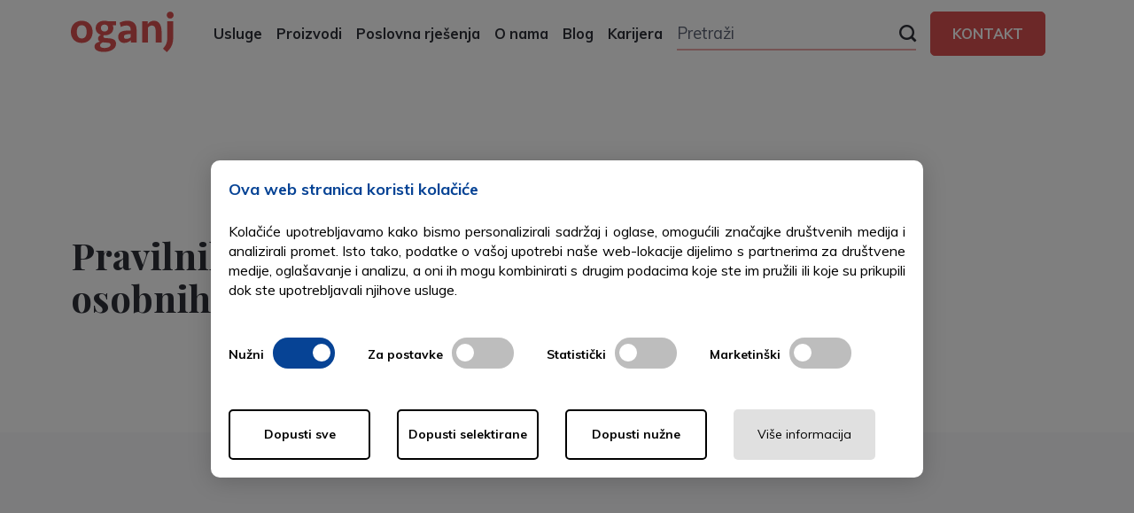

--- FILE ---
content_type: text/html; charset=utf-8
request_url: https://oganj.hr/gdpr-pravilnik/
body_size: 42354
content:


<!DOCTYPE html>
<html lang="hr" >
<head>
  <meta charset="utf-8">
  <meta http-equiv="X-UA-Compatible" content="IE=edge">
  
  <title>Pravilnik o načinima obrade i korištenja osobnih podataka društva OGANJ d.o.o. - OGANJ</title>
  
  
  
  <meta name="description"
    content="Tvrtka Oganj d.o.o. utemeljena je 1991. godine. Oganj je prisutan na hrvatskom tržištu kao ovlašteni Canon partner preko 20 godina.">
  <meta name="viewport" content="width=device-width, initial-scale=1, viewport-fit=cover">
  <link rel="canonical"
    href="https://oganj.hr/gdpr-pravilnik/">
  
  
  
  
  <link rel="alternate" href="https://oganj.hr/gdpr-pravilnik/">
  
  <link rel="shortcut icon" href="/static/images/favicon/favicon.ico" type="image/x-icon">
  <link rel="apple-touch-icon" sizes="57x57" href="/static/images/favicon/apple-touch-icon-57x57.png">
  <link rel="apple-touch-icon" sizes="60x60" href="/static/images/favicon/apple-touch-icon-60x60.png">
  <link rel="apple-touch-icon" sizes="72x72" href="/static/images/favicon/apple-touch-icon-72x72.png">
  <link rel="apple-touch-icon" sizes="76x76" href="/static/images/favicon/apple-touch-icon-76x76.png">
  <link rel="apple-touch-icon" sizes="114x114" href="/static/images/favicon/apple-touch-icon-114x114.png">
  <link rel="apple-touch-icon" sizes="120x120" href="/static/images/favicon/apple-touch-icon-120x120.png">
  <link rel="apple-touch-icon" sizes="144x144" href="/static/images/favicon/apple-touch-icon-144x144.png">
  <link rel="apple-touch-icon" sizes="152x152" href="/static/images/favicon/apple-touch-icon-152x152.png">
  <link rel="apple-touch-icon" sizes="180x180" href="/static/images/favicon/apple-touch-icon-180x180.png">
  <link rel="icon" type="image/png" href="/static/images/favicon/favicon-16x16.png" sizes="16x16">
  <link rel="icon" type="image/png" href="/static/images/favicon/favicon-32x32.png" sizes="32x32">
  <link rel="icon" type="image/png" href="/static/images/favicon/favicon-96x96.png" sizes="96x96">
  <link rel="icon" type="image/png" href="/static/images/favicon/android-chrome-192x192.png" sizes="192x192">
  <meta name="msapplication-square70x70logo" content="/static/images/favicon/smalltile.png">
  <meta name="msapplication-square150x150logo" content="/static/images/favicon/mediumtile.png">
  <meta name="msapplication-wide310x150logo" content="/static/images/favicon/widetile.png">
  <meta name="msapplication-square310x310logo" content="/static/images/favicon/largetile.png">

  

  
  <meta property="og:title"
    content="Pravilnik o načinima obrade i korištenja osobnih podataka društva OGANJ d.o.o. - OGANJ">
  <meta property="og:description"
    content="Tvrtka Oganj d.o.o. utemeljena je 1991. godine. Oganj je prisutan na hrvatskom tržištu kao ovlašteni Canon partner preko 20 godina.">
  <meta property="og:image"
    content="https://oganj.hr/static/images/og-image.png">
  <meta property="og:url"
    content="https://oganj.hr/gdpr-pravilnik/">
  

  <meta name="google-site-verification" content="SpZATMClh6Nic9pDUF50JbNYdKUwmb59rN8cfIErZR0" />

  

  <link href="https://fonts.googleapis.com/css2?family=Playfair+Display:wght@400;700&display=swap&subset=latin-ext"
    rel="stylesheet">
  <link
    href="https://fonts.googleapis.com/css2?family=Muli:ital,wght@0,400;0,700;0,800;1,400;1,700&display=swap&subset=latin-ext"
    rel="stylesheet">
  <link href="https://fonts.googleapis.com/css2?family=Open+Sans:wght@400;700&display=swap" rel="stylesheet">

  

  <link rel="stylesheet" href="/static/CACHE/css/61c3d5820bf7.css" type="text/css" />


  
  
  <script type="application/ld+json">
{
  "@context": "https://schema.org/",
  "@graph": [
    {
      "@type": "WebPage",
      "headline": "Pravilnik o načinima obrade i korištenja osobnih podataka društva OGANJ d.o.o.",
      "name": "Pravilnik o načinima obrade i korištenja osobnih podataka društva OGANJ d.o.o.",
      "url": "https://oganj.hr",
      "publisher": {
        "@type": "Organization",
        "name": "Oganj"
      }
    },
    {
      "@type": "SiteNavigationElement",
      "cssSelector": ".main-menu"
    }
  ]
}

</script>

<script>

  // Push GTM events from cookies if possible

  function getCookie(name) {
    const cookieString = document.cookie;
    const cookies = cookieString.split('; ');
    for (const cookie of cookies) {
        const [cookieName, cookieValue] = cookie.split('=');
        if (cookieName === name) {
            return cookieValue;
        }
    }
    return null;
  }

  window.dataLayer = window.dataLayer || [];

  if (getCookie('cookielaw') === "close") {
    if (getCookie('statistics_cookies')) {
      window.dataLayer.push({event: "cookie_consent_statistics"});
    }
    if (getCookie('preference_cookies')) {
      window.dataLayer.push({ event: "cookie_consent_preferences" })
    }
    if (getCookie('marketing_cookies')) {
      window.dataLayer.push({ event: "cookie_consent_marketing" })
    }
  }

</script>

  

  

  <!-- Google Tag Manager -->
<script>
  (function(w, d, s, l, i) {
    w[l] = w[l] || [];
    w[l].push({ "gtm.start": new Date().getTime(), event: "gtm.js" });
    var f = d.getElementsByTagName(s)[0],
      j = d.createElement(s),
      dl = l != "dataLayer" ? "&l=" + l : "";
    j.async = true;
    j.src = "https://www.googletagmanager.com/gtm.js?id=" + i + dl;
    f.parentNode.insertBefore(j, f);
  })(window, document, "script", "dataLayer", "GTM-MXHSH3W");
</script>
<!-- End Google Tag Manager -->

  
  </head>

  <body class="">
    
    <!--[if lt IE 9]>
<p class="browserupgrade">You are using an <strong>outdated</strong> browser. Please <a href="http://browsehappy.com/">upgrade your browser</a> to improve your experience.</p>
<![endif]-->

    <div id="app">
      
      <!-- Google Tag Manager (noscript) -->
<noscript
  ><iframe
    src="https://www.googletagmanager.com/ns.html?id=GTM-MXHSH3W"
    height="0"
    width="0"
    style="display: none; visibility: hidden"
  ></iframe
></noscript>
<!-- End Google Tag Manager (noscript) -->


      
      <header id="head" class="head" ref="header"
        v-appear="{enabled: $root.isLoaded}" v-cloak>

        <navbar2 inline-template>
          <div class="navigation">
            <div class="wrapper">

                <div class="left">
                  <a href=" /" class="logo">
                    <svg fill="none" xmlns="http://www.w3.org/2000/svg">
  <path
    d="M22.3 28.71a16.77 16.77 0 00-.367-3.548c-.244-1.13-.642-2.128-1.191-2.992a6.176 6.176 0 00-2.17-2.066c-.895-.514-1.976-.772-3.236-.772-1.304 0-2.395.258-3.27.772a6.249 6.249 0 00-2.138 2.066c-.55.864-.946 1.861-1.191 2.992a16.776 16.776 0 00-.367 3.547c0 1.233.123 2.406.367 3.516.245 1.111.641 2.098 1.19 2.962a6.242 6.242 0 002.14 2.066c.874.514 1.965.77 3.268.77 1.261 0 2.342-.256 3.238-.77a6.17 6.17 0 002.169-2.066c.55-.864.947-1.851 1.191-2.962.245-1.11.367-2.283.367-3.516zm8.37 0c0 2.18-.336 4.215-1.009 6.106-.672 1.893-1.66 3.547-2.963 4.966-1.304 1.419-2.902 2.529-4.795 3.33-1.894.803-4.085 1.205-6.567 1.205-2.486 0-4.674-.402-6.569-1.204-1.893-.802-3.493-1.912-4.796-3.331-1.304-1.418-2.291-3.073-2.962-4.966C.336 32.925 0 30.889 0 28.709s.336-4.215 1.009-6.107c.671-1.89 1.658-3.547 2.962-4.966 1.303-1.418 2.902-2.538 4.796-3.362 1.895-.822 4.083-1.233 6.569-1.233 2.482 0 4.673.41 6.567 1.233 1.893.824 3.491 1.944 4.795 3.362 1.303 1.419 2.291 3.075 2.963 4.966.673 1.892 1.008 3.928 1.008 6.107zM47.484 28.216c1.547 0 2.79-.441 3.727-1.326.936-.884 1.405-2.067 1.405-3.547 0-1.52-.458-2.724-1.375-3.61-.917-.883-2.169-1.325-3.757-1.325-1.589 0-2.84.432-3.758 1.296-.916.862-1.375 2.076-1.375 3.639 0 1.522.469 2.715 1.406 3.577.937.864 2.179 1.296 3.727 1.296zm-2.628 15.237a15.733 15.733 0 00-2.412 1.666c-.794.657-1.192 1.542-1.192 2.652 0 1.274.54 2.21 1.619 2.808 1.079.595 2.556.894 4.43.894 1.059 0 2.108-.103 3.146-.309 1.04-.206 1.965-.504 2.78-.894.814-.392 1.476-.875 1.986-1.45a2.983 2.983 0 00.763-2.035c0-.987-.397-1.676-1.19-2.067-.795-.392-1.845-.628-3.148-.71l-6.782-.555zm18.758-29.795v5.613h-4.705c.691 1.194 1.038 2.571 1.038 4.133 0 1.44-.285 2.777-.856 4.01a9.615 9.615 0 01-2.443 3.239c-1.06.925-2.362 1.645-3.91 2.16-1.548.514-3.3.77-5.254.77h-.397c-.184 0-.397-.02-.642-.061a8.13 8.13 0 00-.489.894c-.122.268-.183.607-.183 1.018 0 .7.305 1.193.917 1.48.61.289 1.405.474 2.382.556l4.889.308c3.054.207 5.446.905 7.178 2.097 1.73 1.193 2.596 3.126 2.596 5.799 0 1.81-.48 3.413-1.435 4.812-.958 1.398-2.23 2.58-3.819 3.547-1.588.966-3.412 1.706-5.468 2.22a26.205 26.205 0 01-6.384.771c-1.711 0-3.36-.133-4.949-.4-1.588-.268-3.005-.71-4.247-1.326-1.242-.617-2.23-1.41-2.962-2.376-.733-.967-1.1-2.15-1.1-3.546 0-1.03.223-1.924.672-2.684a6.95 6.95 0 011.74-1.974 9.368 9.368 0 012.445-1.357 25.572 25.572 0 012.84-.894c-.854-.453-1.526-1.019-2.016-1.697-.488-.678-.732-1.511-.732-2.498 0-.699.132-1.337.397-1.913a6.502 6.502 0 012.291-2.714 8.65 8.65 0 011.466-.802c-2.403-.699-4.246-1.882-5.529-3.548-1.283-1.665-1.924-3.629-1.924-5.89 0-1.481.275-2.848.825-4.103a9.219 9.219 0 012.412-3.27c1.06-.925 2.362-1.654 3.911-2.19 1.547-.533 3.319-.802 5.315-.802.814 0 1.597.053 2.352.155.754.103 1.476.257 2.168.463h11.61zM78.35 38.58c1.181 0 2.28-.206 3.3-.617a10.727 10.727 0 002.687-1.543v-4.75c-.855.083-1.772.165-2.749.247-.978.083-1.874.185-2.688.308-1.222.207-2.2.546-2.933 1.018-.733.474-1.1 1.265-1.1 2.375 0 .987.315 1.728.947 2.22.631.495 1.476.741 2.535.741zm6.292 1.912c-1.1 1.07-2.424 1.974-3.97 2.714-1.55.74-3.34 1.111-5.377 1.111-1.304 0-2.485-.217-3.544-.649-1.059-.431-1.954-1.026-2.688-1.788a8.123 8.123 0 01-1.71-2.684c-.407-1.027-.611-2.16-.611-3.392 0-2.755.916-4.853 2.75-6.293 1.831-1.439 4.337-2.26 7.514-2.467 1.222-.083 2.484-.144 3.788-.185 1.302-.041 2.484-.083 3.543-.124v-1.049c0-1.932-.47-3.402-1.405-4.41-.937-1.008-2.404-1.512-4.399-1.512-1.548 0-3.015.185-4.399.556-1.385.37-2.606.843-3.666 1.418l-1.65-5.922c1.548-.904 3.26-1.593 5.133-2.066 1.872-.473 3.89-.71 6.048-.71 3.95 0 7.057 1.09 9.317 3.27 2.26 2.18 3.39 5.408 3.39 9.685V43.7h-8.064v-3.207zM100.51 43.7V13.658h8.064v4.071c.978-1.604 2.22-2.786 3.727-3.547 1.507-.76 3.156-1.142 4.949-1.142 1.914 0 3.553.412 4.918 1.235a9.881 9.881 0 013.33 3.3c.855 1.378 1.486 2.982 1.893 4.812.407 1.83.612 3.731.612 5.706V43.7h-8.37V28.03c0-2.715-.418-4.77-1.253-6.169-.835-1.397-2.21-2.098-4.124-2.098-1.221 0-2.282.288-3.177.864-.896.577-1.629 1.256-2.199 2.036V43.7h-8.37zM135.286 5.078c0-1.358.448-2.509 1.344-3.455.896-.946 2.056-1.419 3.483-1.419 1.425 0 2.596.473 3.512 1.42.917.945 1.375 2.096 1.375 3.454 0 1.316-.458 2.457-1.375 3.423-.916.967-2.087 1.45-3.512 1.45-1.427 0-2.587-.483-3.483-1.45-.896-.966-1.344-2.107-1.344-3.423zm9.042 31.646c0 2.18-.153 4.174-.458 5.984a23.389 23.389 0 01-1.497 5.181 21.79 21.79 0 01-2.749 4.719c-1.141 1.502-2.566 3.033-4.277 4.596l-5.438-4.812a33.1 33.1 0 002.659-3.268 18.982 18.982 0 001.893-3.362 17.237 17.237 0 001.13-3.733c.245-1.316.366-2.776.366-4.38V13.837h8.371v22.887z"
    fill="#DA5050" />
</svg>
                  </a>
              </div>
        
              <div class="right">

                <div class="buttons">
                  <a href="javascript:void" class="button button-search" :class="{'active': activeSearch}"
                    @click.prevent="toggleSearch">
                  </a>

                  <a href="javascript:void" class="button button-close" :class="{'active': !activeSearch}"
                    @click.prevent="activeSearch = false">
                  </a>
                </div>


                <a href="javascript:void(0)" @click.prevent="toggleMainMenu" class="menu-button"
                  :class="{'active': activeMenu}">
                  <span class="text-open">Menu</span>
                  <span class="text-close">Zatvori</span>
                </a>
        
                

<main-menu2 :open="activeMenu" @toggle-menu="toggleMainMenu" inline-template>
  <div class="main-menu">
    <div class="drawer" :class="{'drawer--open': open}">
      <a href="javascript:void" class="main-menu-bg" @click.prevent="$emit('toggle-menu')"></a>

      <ul class="list">
        

<main-menu-item2 inline-template>
    <li
      class="main-menu-item main-menu-item-standard "
      @mouseleave="hover = false">
      <a href="javascript:void" class="main-menu-link main-menu-link--mobile" :class="{'main-menu-link--active': open}"
        @click.prevent="open = true">
        <span class="text-front">Usluge</span>
        <span class="arrow-front"></span>
      </a>

      <a href="javascript:void" class="main-menu-link main-menu-link--desktop" :class="{'main-menu-link--active': open}"
        @mouseenter="hover = true">
        <span class="text-front">Usluge</span>
        <span class="arrow-front"></span>
      </a> 

             <!-- <a href="javascript:void" class="main-menu-link main-menu-link--desktop" :class="{'main-menu-link--active': open}"
             @click.prevent="hover = true">
        <span class="text-front">Usluge</span>
        <span class="arrow-front"></span>
      </a>  -->
  
      <div class="drawer2 drawer2-service" :class="{'drawer2--open-toggle': open, 'drawer2--open-hover': hover}">
        <a href="javascript:void" class="drawer2-bg" @click.prevent="$emit('toggle-menu')"></a>
        <div class="list">
          <div class="bottom bottom-long">
            <div class="product-links">
              <a href="javascript:void" class="link back" @click.prevet="open = false">
                <span class="arrow-back"></span>
                <p class="name">Usluge</p>
              </a>

              <!-- 
              
              <a href="/usluge/document-management-system/" class="link">
                <p class="name">Document Management System</p>
              </a>
              
              <a href="/usluge/najam-uredjaja-print4rent/" class="link">
                <p class="name">Najam printera i multifunkcijskih uređaja</p>
              </a>
              
              <a href="/usluge/upravljanje-ispisom/" class="link">
                <p class="name">Upravljanje ispisom</p>
              </a>
              
              <a href="/usluge/ovlasteni-canon-servis/" class="link">
                <p class="name">Ovlašteni Canon servis</p>
              </a>
              
              <a href="/usluge/konzultantske-usluge/" class="link">
                <p class="name">Konzultantske usluge</p>
              </a>
               -->

              <div class="main-menu-item-serice-wrapper">
                  
                  <a href="javascript:void"
                    class="link desktop-element" 
                    @click="setHoveredId(3)" 
                  >
                    <p class="name">Document Management System</p>
              </a>

              <a href="/usluge/document-management-system/"
                    class="link mobile-element" 
                    @click="setHoveredId(3)" 
                  >
                    <p class="name">Document Management System</p>
              </a>

                  <!-- <div 
                  class="link-desktop" 
                  :class="{'link--open-hover': hoveredId == 3 || (!hoveredId && defaultId == 3)}"
                  @mouseenter="setHoveredId(3)"> -->

                  <div 
                  class="link-desktop" 
                  :class="{'link--open-hover': hoveredId == 3 || (!hoveredId && defaultId == 3)}"
                  @click="setHoveredId(3)">

                    
                    <p class="link-desktop-title">DOCUMENT MANAGEMENT SYSTEM</p>
                    <p class="link-desktop-description">Digitalizirajte proces likvidature računa, odobravanje i potpisivanje dokumenata.</p>
                    <p class="link-desktop-intro">Uz Therefore DMS sustav smanjite troškove svakodnevnog upravljanja poslovnim dokumentima unutar Vaše organizacije.</p>
                    <a class="link-desktop-link" href="/usluge/document-management-system/">Istražite uslugu <span class="arrow-front-desktop"></span></a>
                    
                  </div>


                  
                  <a href="javascript:void"
                    class="link desktop-element" 
                    @click="setHoveredId(1)" 
                  >
                    <p class="name">Najam printera i multifunkcijskih uređaja</p>
              </a>

              <a href="/usluge/najam-uredjaja-print4rent/"
                    class="link mobile-element" 
                    @click="setHoveredId(1)" 
                  >
                    <p class="name">Najam printera i multifunkcijskih uređaja</p>
              </a>

                  <!-- <div 
                  class="link-desktop" 
                  :class="{'link--open-hover': hoveredId == 1 || (!hoveredId && defaultId == 1)}"
                  @mouseenter="setHoveredId(1)"> -->

                  <div 
                  class="link-desktop" 
                  :class="{'link--open-hover': hoveredId == 1 || (!hoveredId && defaultId == 1)}"
                  @click="setHoveredId(1)">

                    
                    <p class="link-desktop-title">NAJAM PRINTERA I MULTIFUNKCIJSKIH UREĐAJA</p>
                    <p class="link-desktop-description">Print4Rent Vam donosi pristup najnovijim uređajima bez visokih inicijalnih troškova.</p>
                    <p class="link-desktop-intro">Bez obzira na veličinu vašeg tima ili opseg posla, donosimo rješenja koja će vam pomoći u učinkovitijem radu i smanjenju troškova.</p>
                    <a class="link-desktop-link" href="/usluge/najam-uredjaja-print4rent/">Istražite uslugu <span class="arrow-front-desktop"></span></a>
                    
                  </div>


                  
                  <a href="javascript:void"
                    class="link desktop-element" 
                    @click="setHoveredId(2)" 
                  >
                    <p class="name">Upravljanje ispisom</p>
              </a>

              <a href="/usluge/upravljanje-ispisom/"
                    class="link mobile-element" 
                    @click="setHoveredId(2)" 
                  >
                    <p class="name">Upravljanje ispisom</p>
              </a>

                  <!-- <div 
                  class="link-desktop" 
                  :class="{'link--open-hover': hoveredId == 2 || (!hoveredId && defaultId == 2)}"
                  @mouseenter="setHoveredId(2)"> -->

                  <div 
                  class="link-desktop" 
                  :class="{'link--open-hover': hoveredId == 2 || (!hoveredId && defaultId == 2)}"
                  @click="setHoveredId(2)">

                    
                    <p class="link-desktop-title">MANAGED PRINT SERVICES</p>
                    <p class="link-desktop-description">Optimizirajte procese ispisa i smanjite troškove uz uniFLOW MPS sustav.</p>
                    <p class="link-desktop-intro">Brinemo o nadzoru, održavanju i opskrbi vaših uređaja, omogućujući vam da se upotpunosti usredotočite na svoje poslovne ciljeve.</p>
                    <a class="link-desktop-link" href="/usluge/upravljanje-ispisom/">Istražite uslugu <span class="arrow-front-desktop"></span></a>
                    
                  </div>


                  
                  <a href="javascript:void"
                    class="link desktop-element" 
                    @click="setHoveredId(4)" 
                  >
                    <p class="name">Ovlašteni Canon servis</p>
              </a>

              <a href="/usluge/ovlasteni-canon-servis/"
                    class="link mobile-element" 
                    @click="setHoveredId(4)" 
                  >
                    <p class="name">Ovlašteni Canon servis</p>
              </a>

                  <!-- <div 
                  class="link-desktop" 
                  :class="{'link--open-hover': hoveredId == 4 || (!hoveredId && defaultId == 4)}"
                  @mouseenter="setHoveredId(4)"> -->

                  <div 
                  class="link-desktop" 
                  :class="{'link--open-hover': hoveredId == 4 || (!hoveredId && defaultId == 4)}"
                  @click="setHoveredId(4)">

                    
                    <p class="link-desktop-title">OVLAŠTENI CANON SERVIS</p>
                    <p class="link-desktop-description">Osigurajte dugotrajan rad vaših Canon uređaja uz ovlašteni servis i tehničku podršku.</p>
                    <p class="link-desktop-intro">Nudimo preventivno održavanje, popravke i tehničku podršku koja vam pruža sigurnost i smanjuje rizik od zastoja u radu.</p>
                    <a class="link-desktop-link" href="/usluge/ovlasteni-canon-servis/">Istražite uslugu <span class="arrow-front-desktop"></span></a>
                    
                  </div>


                  
                  <a href="javascript:void"
                    class="link desktop-element" 
                    @click="setHoveredId(5)" 
                  >
                    <p class="name">Konzultantske usluge</p>
              </a>

              <a href="/usluge/konzultantske-usluge/"
                    class="link mobile-element" 
                    @click="setHoveredId(5)" 
                  >
                    <p class="name">Konzultantske usluge</p>
              </a>

                  <!-- <div 
                  class="link-desktop" 
                  :class="{'link--open-hover': hoveredId == 5 || (!hoveredId && defaultId == 5)}"
                  @mouseenter="setHoveredId(5)"> -->

                  <div 
                  class="link-desktop" 
                  :class="{'link--open-hover': hoveredId == 5 || (!hoveredId && defaultId == 5)}"
                  @click="setHoveredId(5)">

                    
                    <p class="link-desktop-title">KONZULTANTSKE USLUGE</p>
                    <p class="link-desktop-description">Oganj je Vaš partner u digitalnoj transformaciji i implementaciji pametnih rješenja.</p>
                    <p class="link-desktop-intro">Pomažemo vam identificirati prilike za rast, povećati učinkovitost i osigurati da budete spremni za izazove modernog poslovanja.</p>
                    <a class="link-desktop-link" href="/usluge/konzultantske-usluge/">Istražite uslugu <span class="arrow-front-desktop"></span></a>
                    
                  </div>


                  
              </div>
            </div>

            <!-- <br><br>
            
            <a href="/kontakt/" class="drawer-button mobile-element" style="margin: 0 -40px">
              <span class="text-front">Kontakt</span>
            </a> -->
          </div>
        </div>
      </div>
    </li>
  </main-menu-item2>

        

<main-menu-item2 inline-template>
    <li
      class="main-menu-item main-menu-item-standard "
      @mouseleave="hover = false">
      <a href="javascript:void" class="main-menu-link main-menu-link--mobile" :class="{'main-menu-link--active': open}"
        @click.prevent="open = true">
        <span class="text-front">Proizvodi</span>
        <span class="arrow-front"></span>
      </a>
  
      <a href="javascript:void" class="main-menu-link main-menu-link--desktop" :class="{'main-menu-link--active': open}"
        @mouseenter="hover = true">
        <span class="text-front">Proizvodi</span>
        <span class="arrow-front"></span>
      </a>
  
      <div class="drawer2" :class="{'drawer2--open-toggle': open, 'drawer2--open-hover': hover}">
        <a href="javascript:void" class="drawer2-bg" @click.prevent="$emit('toggle-menu')"></a>
        <div class="list">
          <div class="bottom">
            <div class="product-links">
              <a href="javascript:void" class="link back" @click.prevet="open = false">
                <span class="arrow-back"></span>
                <p class="name">Proizvodi</p>
              </a>

              
              

                
                  <a href="/proizvodi/uredski-multifunkcijski-pisaci/" class="link">
                    <p class="name">Uredski multifunkcijski pisači</p>
                  </a>
                

              

                
                  <a href="/proizvodi/visenamjenski-uredjaji/" class="link">
                    <p class="name">Multifunkcijski uređaji</p>
                  </a>
                

              

                
                  <a href="/proizvodi/pisaci/" class="link">
                    <p class="name">Pisači</p>
                  </a>
                

              

                
                  <a href="/proizvodi/produkcijski-i-komercijalni-pisaci/" class="link">
                    <p class="name">Produkcijski i komercijalni pisači</p>
                  </a>
                

              

                
                  <a href="/proizvodi/pisaci-za-velike-formate/" class="link">
                    <p class="name">Pisači za velike formate - Ploteri</p>
                  </a>
                

              

                

              

                
                  <a href="/proizvodi/skeneri/" class="link">
                    <p class="name">Skeneri</p>
                  </a>
                

              

                
                  <a href="/proizvodi/sustavi-za-videokonferencije/" class="link">
                    <p class="name">Sustavi za videokonferencije</p>
                  </a>
                

              

                
                  <a href="/proizvodi/konferencijski-zasloni/" class="link">
                    <p class="name">Konferencijski zasloni</p>
                  </a>
                

              

                
                  <a href="/proizvodi/slusalice-s-mikrofonom/" class="link">
                    <p class="name">Slušalice s mikrofonom</p>
                  </a>
                

              

                
                  <a href="/proizvodi/bluetooth-konferencijski-zvucnici/" class="link">
                    <p class="name">Bluetooth konferencijski zvučnici</p>
                  </a>
                

              

                
                  <a href="/proizvodi/kalkulatori/" class="link">
                    <p class="name">Kalkulatori</p>
                  </a>
                

              

                
                  <a href="/proizvodi/canon-papir/" class="link">
                    <p class="name">Canon papir</p>
                  </a>
                

              
            </div>
          </div>

        </div>
      </div>
    </li>
  </main-menu-item2>
        

<main-menu-item2 inline-template>
    
    
        
    
        
    
        
    
        
    
        
    
        
            <li
            class="main-menu-item main-menu-item main-menu-item-standard " >
            <a href="/proizvodi/poslovna-rjesenja/" class="main-menu-link main-menu-link-border">
                <span class="text-front">Poslovna rješenja</span>
            </a>
            </li>
        
    
        
    
        
    
        
    
        
    
        
    
        
    
        
    
</main-menu-item2>


        

<main-menu-item2 inline-template>
    <li
      class="main-menu-item main-menu-item-standard "
      @mouseleave="hover = false">
      <a href="javascript:void" class="main-menu-link main-menu-link--mobile" :class="{'main-menu-link--active': open}"
        @click.prevent="open = true">
        <span class="text-front">O nama</span>
        <span class="arrow-front"></span>
      </a>
  
      <a href="javascript:void" class="main-menu-link main-menu-link--desktop" :class="{'main-menu-link--active': open}"
        @mouseenter="hover = true">
        <span class="text-front">O nama</span>
        <span class="arrow-front"></span>
      </a>
  
      <div class="drawer2" :class="{'drawer2--open-toggle': open, 'drawer2--open-hover': hover}">
        <a href="javascript:void" class="drawer2-bg" @click.prevent="$emit('toggle-menu')"></a>
        <div class="list">
          <div class="bottom">
            <div class="product-links">
              <a href="javascript:void" class="link back" @click.prevet="open = false">
                <span class="arrow-back"></span>
                <p class="name">O nama</p>
              </a>

              
              <a href="/o-nama/" class="link">
                <p class="name">Naša priča</p>
              </a>

              
              <a href="/certifikati/" class="link">
                <p class="name">Certifikati</p>
              </a>

              
              <a href="/showroom/" class="link">
                <p class="name">Experience Center</p>
              </a>

              
              <a href="/qa/" class="link">
                <p class="name">Q&A</p>
              </a>
            </div>
          </div>

        </div>
      </div>
    </li>
  </main-menu-item2>

        

<main-menu-item2 inline-template>
    <li
      class="main-menu-item main-menu-item-standard  "
      @mouseleave="hover = false">
      <a href="javascript:void" class="main-menu-link main-menu-link--mobile" :class="{'main-menu-link--active': open}"
        @click.prevent="open = true">
        <span class="text-front">Blog</span>
        <span class="arrow-front"></span>
      </a>
  
      <a href="javascript:void" class="main-menu-link main-menu-link--desktop" :class="{'main-menu-link--active': open}"
        @mouseenter="hover = true">
        <span class="text-front">Blog</span>
        <span class="arrow-front"></span>
      </a>
  
      <div class="drawer2" :class="{'drawer2--open-toggle': open, 'drawer2--open-hover': hover}">
        <a href="javascript:void" class="drawer2-bg" @click.prevent="$emit('toggle-menu')"></a>
        <div class="list">
          <div class="bottom">
            <div class="product-links">
              <a href="javascript:void" class="link back" @click.prevet="open = false">
                <span class="arrow-back"></span>
                <p class="name">Blog</p>
              </a>

              
              
                
                  <a href="/novosti/kategorije/konferencijska-rjesenja/" class="link">
                    <p class="name">Konferencijska rješenja</p>
                  </a>
                
              
                
                  <a href="/novosti/kategorije/dms/" class="link">
                    <p class="name">DMS</p>
                  </a>
                
              
                
              
                
              
                
              
                
                  <a href="/novosti/kategorije/servis-uredjaja/" class="link">
                    <p class="name">Servis uređaja</p>
                  </a>
                
              
                
                  <a href="/novosti/kategorije/produkcijski-ispis/" class="link">
                    <p class="name">Produkcijski ispis</p>
                  </a>
                
              
                
                  <a href="/novosti/kategorije/print4rent/" class="link">
                    <p class="name">Print4Rent</p>
                  </a>
                
              
                
                  <a href="/novosti/kategorije/mps/" class="link">
                    <p class="name">MPS</p>
                  </a>
                
              
                
                  <a href="/novosti/kategorije/ispisna-rjesenja/" class="link">
                    <p class="name">Ispisna rješenja</p>
                  </a>
                
              
                
                  <a href="/novosti/kategorije/digitalna-transformacija/" class="link">
                    <p class="name">Digitalna transformacija</p>
                  </a>
                
              
                
                  <a href="/novosti/kategorije/Novosti/" class="link">
                    <p class="name">Novosti</p>
                  </a>
                
              
            </div>
          </div>

        </div>
      </div>
    </li>
  </main-menu-item2>

        

<main-menu-item2 inline-template>
    <li
      class="main-menu-item main-menu-item-standard main-menu-item-last">
      <a href=" /novosti/kategorije/karijera/" class="main-menu-link">
        <span class="text-front">Karijera</span>
        <span class="arrow-front"></span>
      </a>
    </li>
  </main-menu-item2>


        <main-menu-item2 inline-template>
          <li class="main-menu-item desktop-element">
            

<search-form inline-template>
   <div class="search-form">
      <div class="wrapper">
         <div class="search-drawer" :class="{'active': open}">
            <a href="javascript:void" class="search-button-submit" @click.prevent="submitForm"
               :class="{'active': open}">
               <span class="icon"></span>
            </a>
            <form action="/rezultati/search/" method="GET" autocomplete="off" ref="form">
               <input type="search" placeholder="Pretraži" name="q" value=""
                  autocomplete="off">
            </form>
         </div>
      </div>
   </div>
</search-form>
          </li>
        </main-menu-item2>

        <main-menu-item2 inline-template>
          <li class="main-menu-item desktop-element" style="margin-right: 0;">
            
            <a href="/kontakt/" class="nav-contact-button">
              <span>Kontakt</span>
            </a>          
          </li>
        </main-menu-item2>

      </ul>

      


<a href="/kontakt/" class="drawer-button mobile-element">
  <span class="text-front">Kontakt</span>
</a>


    </div>
  </div>
</main-menu2>


                <div class="search-drawer" :class="{'active': activeSearch}">
                  <a href="javascript:void" class="search-button-submit" @click.prevent="submitForm"
                    :class="{'active': activeSearch}">
                    <span class="icon"></span>
                  </a>
                  <a href="javascript:void" class="search-drawer-close" @click.prevent="activeSearch = false">
                    <span class="icon"></span>
                  </a>
                  <!-- <a href="javascript:void" class="search-drawer-bg" @click.prevent="activeSearch = false"></a> -->

                  <div class="form-wrapper">
                    <form action="/rezultati/search/" method="GET" autocomplete="off" ref="form">
                      <input type="search" placeholder="Pretraži" name="q" value=""
                        autocomplete="off">
                    </form>
                  </div>
              </div>

            </div>
          </div>
        </navbar2>

        <!-- <navbar inline-template>
          <div class="navbar"
            :class="{navbarTransparent: scrollPosition < 50, navbarWhite: scrollPosition > 50}">
            <div class="navbar-left">
              <a href="/" class="logo">
                <svg fill="none" xmlns="http://www.w3.org/2000/svg">
  <path
    d="M22.3 28.71a16.77 16.77 0 00-.367-3.548c-.244-1.13-.642-2.128-1.191-2.992a6.176 6.176 0 00-2.17-2.066c-.895-.514-1.976-.772-3.236-.772-1.304 0-2.395.258-3.27.772a6.249 6.249 0 00-2.138 2.066c-.55.864-.946 1.861-1.191 2.992a16.776 16.776 0 00-.367 3.547c0 1.233.123 2.406.367 3.516.245 1.111.641 2.098 1.19 2.962a6.242 6.242 0 002.14 2.066c.874.514 1.965.77 3.268.77 1.261 0 2.342-.256 3.238-.77a6.17 6.17 0 002.169-2.066c.55-.864.947-1.851 1.191-2.962.245-1.11.367-2.283.367-3.516zm8.37 0c0 2.18-.336 4.215-1.009 6.106-.672 1.893-1.66 3.547-2.963 4.966-1.304 1.419-2.902 2.529-4.795 3.33-1.894.803-4.085 1.205-6.567 1.205-2.486 0-4.674-.402-6.569-1.204-1.893-.802-3.493-1.912-4.796-3.331-1.304-1.418-2.291-3.073-2.962-4.966C.336 32.925 0 30.889 0 28.709s.336-4.215 1.009-6.107c.671-1.89 1.658-3.547 2.962-4.966 1.303-1.418 2.902-2.538 4.796-3.362 1.895-.822 4.083-1.233 6.569-1.233 2.482 0 4.673.41 6.567 1.233 1.893.824 3.491 1.944 4.795 3.362 1.303 1.419 2.291 3.075 2.963 4.966.673 1.892 1.008 3.928 1.008 6.107zM47.484 28.216c1.547 0 2.79-.441 3.727-1.326.936-.884 1.405-2.067 1.405-3.547 0-1.52-.458-2.724-1.375-3.61-.917-.883-2.169-1.325-3.757-1.325-1.589 0-2.84.432-3.758 1.296-.916.862-1.375 2.076-1.375 3.639 0 1.522.469 2.715 1.406 3.577.937.864 2.179 1.296 3.727 1.296zm-2.628 15.237a15.733 15.733 0 00-2.412 1.666c-.794.657-1.192 1.542-1.192 2.652 0 1.274.54 2.21 1.619 2.808 1.079.595 2.556.894 4.43.894 1.059 0 2.108-.103 3.146-.309 1.04-.206 1.965-.504 2.78-.894.814-.392 1.476-.875 1.986-1.45a2.983 2.983 0 00.763-2.035c0-.987-.397-1.676-1.19-2.067-.795-.392-1.845-.628-3.148-.71l-6.782-.555zm18.758-29.795v5.613h-4.705c.691 1.194 1.038 2.571 1.038 4.133 0 1.44-.285 2.777-.856 4.01a9.615 9.615 0 01-2.443 3.239c-1.06.925-2.362 1.645-3.91 2.16-1.548.514-3.3.77-5.254.77h-.397c-.184 0-.397-.02-.642-.061a8.13 8.13 0 00-.489.894c-.122.268-.183.607-.183 1.018 0 .7.305 1.193.917 1.48.61.289 1.405.474 2.382.556l4.889.308c3.054.207 5.446.905 7.178 2.097 1.73 1.193 2.596 3.126 2.596 5.799 0 1.81-.48 3.413-1.435 4.812-.958 1.398-2.23 2.58-3.819 3.547-1.588.966-3.412 1.706-5.468 2.22a26.205 26.205 0 01-6.384.771c-1.711 0-3.36-.133-4.949-.4-1.588-.268-3.005-.71-4.247-1.326-1.242-.617-2.23-1.41-2.962-2.376-.733-.967-1.1-2.15-1.1-3.546 0-1.03.223-1.924.672-2.684a6.95 6.95 0 011.74-1.974 9.368 9.368 0 012.445-1.357 25.572 25.572 0 012.84-.894c-.854-.453-1.526-1.019-2.016-1.697-.488-.678-.732-1.511-.732-2.498 0-.699.132-1.337.397-1.913a6.502 6.502 0 012.291-2.714 8.65 8.65 0 011.466-.802c-2.403-.699-4.246-1.882-5.529-3.548-1.283-1.665-1.924-3.629-1.924-5.89 0-1.481.275-2.848.825-4.103a9.219 9.219 0 012.412-3.27c1.06-.925 2.362-1.654 3.911-2.19 1.547-.533 3.319-.802 5.315-.802.814 0 1.597.053 2.352.155.754.103 1.476.257 2.168.463h11.61zM78.35 38.58c1.181 0 2.28-.206 3.3-.617a10.727 10.727 0 002.687-1.543v-4.75c-.855.083-1.772.165-2.749.247-.978.083-1.874.185-2.688.308-1.222.207-2.2.546-2.933 1.018-.733.474-1.1 1.265-1.1 2.375 0 .987.315 1.728.947 2.22.631.495 1.476.741 2.535.741zm6.292 1.912c-1.1 1.07-2.424 1.974-3.97 2.714-1.55.74-3.34 1.111-5.377 1.111-1.304 0-2.485-.217-3.544-.649-1.059-.431-1.954-1.026-2.688-1.788a8.123 8.123 0 01-1.71-2.684c-.407-1.027-.611-2.16-.611-3.392 0-2.755.916-4.853 2.75-6.293 1.831-1.439 4.337-2.26 7.514-2.467 1.222-.083 2.484-.144 3.788-.185 1.302-.041 2.484-.083 3.543-.124v-1.049c0-1.932-.47-3.402-1.405-4.41-.937-1.008-2.404-1.512-4.399-1.512-1.548 0-3.015.185-4.399.556-1.385.37-2.606.843-3.666 1.418l-1.65-5.922c1.548-.904 3.26-1.593 5.133-2.066 1.872-.473 3.89-.71 6.048-.71 3.95 0 7.057 1.09 9.317 3.27 2.26 2.18 3.39 5.408 3.39 9.685V43.7h-8.064v-3.207zM100.51 43.7V13.658h8.064v4.071c.978-1.604 2.22-2.786 3.727-3.547 1.507-.76 3.156-1.142 4.949-1.142 1.914 0 3.553.412 4.918 1.235a9.881 9.881 0 013.33 3.3c.855 1.378 1.486 2.982 1.893 4.812.407 1.83.612 3.731.612 5.706V43.7h-8.37V28.03c0-2.715-.418-4.77-1.253-6.169-.835-1.397-2.21-2.098-4.124-2.098-1.221 0-2.282.288-3.177.864-.896.577-1.629 1.256-2.199 2.036V43.7h-8.37zM135.286 5.078c0-1.358.448-2.509 1.344-3.455.896-.946 2.056-1.419 3.483-1.419 1.425 0 2.596.473 3.512 1.42.917.945 1.375 2.096 1.375 3.454 0 1.316-.458 2.457-1.375 3.423-.916.967-2.087 1.45-3.512 1.45-1.427 0-2.587-.483-3.483-1.45-.896-.966-1.344-2.107-1.344-3.423zm9.042 31.646c0 2.18-.153 4.174-.458 5.984a23.389 23.389 0 01-1.497 5.181 21.79 21.79 0 01-2.749 4.719c-1.141 1.502-2.566 3.033-4.277 4.596l-5.438-4.812a33.1 33.1 0 002.659-3.268 18.982 18.982 0 001.893-3.362 17.237 17.237 0 001.13-3.733c.245-1.316.366-2.776.366-4.38V13.837h8.371v22.887z"
    fill="#DA5050" />
</svg>

                
              </a>

              <div class="m-button">
                <a href="javascript:void(0)" @click.prevent="toggleMainMenu" class="button button-open"
                  :class="{'active': activeMenu}">
                  <span>&nbsp;</span>
                  Menu
                </a>

                <a href="javascript:void(0)" @click.prevent="activeMenu = false" class="button button-close"
                  :class="{'active': !activeMenu}">
                  Zatvori
                </a>
              </div>

              

<main-menu :open="activeMenu" @toggle-menu="toggleMainMenu" inline-template>
  <div class="main-menu">
    <div class="drawer" :class="{'active': open}">
      <a href="javascript:void" class="bg" @click.prevent="$emit('toggle-menu')"></a>

      <div class="wrapper">
        <ul class="list">
          
          
          <main-menu-item inline-template>
  <li
    class="main-menu-item  ">
    <a href="/" class="main-menu-link"
      :class="{'main-menu-link--active': open}" >
      <span>Početna</span>
    </a>

    

    
  </li>
</main-menu-item>
          
          
          
          <main-menu-item inline-template>
  <li
    class="main-menu-item  ">
    <a href="/novosti/" class="main-menu-link"
      :class="{'main-menu-link--active': open}" >
      <span>Savjeti i novosti</span>
    </a>

    

    
  </li>
</main-menu-item>
          
          
          
          <main-menu-item inline-template>
  <li
    class="main-menu-item  ">
    <a href="/o-nama/" class="main-menu-link"
      :class="{'main-menu-link--active': open}" >
      <span>O nama</span>
    </a>

    

    
  </li>
</main-menu-item>
          
          
          
          <main-menu-item inline-template>
  <li
    class="main-menu-item  ">
    <a href="/qa/" class="main-menu-link"
      :class="{'main-menu-link--active': open}" >
      <span>Q&amp;A</span>
    </a>

    

    
  </li>
</main-menu-item>
          
          
          
          <main-menu-item inline-template>
  <li
    class="main-menu-item  ">
    <a href="/showroom/" class="main-menu-link"
      :class="{'main-menu-link--active': open}" >
      <span>Experience Center</span>
    </a>

    

    
  </li>
</main-menu-item>
          
          
          
          <main-menu-item inline-template>
  <li
    class="main-menu-item  ">
    <a href="/certifikati/" class="main-menu-link"
      :class="{'main-menu-link--active': open}" >
      <span>Certifikati</span>
    </a>

    

    
  </li>
</main-menu-item>
          
          
          
          <main-menu-item inline-template>
  <li
    class="main-menu-item  ">
    <a href="/kontakt/" class="main-menu-link"
      :class="{'main-menu-link--active': open}" >
      <span>Kontakt</span>
    </a>

    

    
  </li>
</main-menu-item>
          
          
        </ul>
      </div>
    </div>
  </div>
</main-menu>
            </div>

            <div class="navbar-right">

              <div class="pas-button">
                <div class="buttons">
                  <a href="javascript:void(0)" @click.prevent="toggleCatalogMenu" class="button button-open"
                    :class="{'active': activeCatalogMenu}">
                    Proizvodi i usluge
                  </a>
                  <a href="javascript:void(0)" @click.prevent="activeCatalogMenu = false" class="button button-close"
                    :class="{'active': !activeCatalogMenu}">
                    Zatvori
                  </a>
                </div>
              </div>

              <div class="s-button">
                <div class="wrapper">
                  <div class="buttons">
                    <a href="javascript:void" class="button button-search" :class="{'active': activeSearch}"
                      @click.prevent="toggleSearch">
                    </a>

                    <a href="javascript:void" class="button button-close" :class="{'active': !activeSearch}"
                      @click.prevent="activeSearch = false">
                    </a>
                  </div>

                  <div class="search-drawer" :class="{'active': activeSearch}">
                    <a href="javascript:void" class="search-button-submit" @click.prevent="submitForm"
                      :class="{'active': activeSearch}">
                      <span class="icon"></span>
                    </a>
                    <a href="javascript:void" class="search-drawer-close" @click.prevent="activeSearch = false">
                      <span class="icon"></span>
                    </a>
                    <a href="javascript:void" class="search-drawer-bg" @click.prevent="activeSearch = false"></a>

                    <div class="form-wrapper">
                      <form action="" method="GET" autocomplete="off" ref="form">
                        <input type="search" placeholder="Pretraži" name="q" value=""
                          autocomplete="off">
                      </form>
                    </div>

                  </div>
                </div>
              </div>

              

<products-and-services :open="activeCatalogMenu" @toggle-catalog-menu="toggleCatalogMenu" inline-template>
  <div class="products-and-services">
    <div class="drawer" :class="{'active': open}">
      <a href="javascript:void" class="bg" @click.prevent="$emit('toggle-catalog-menu')"></a>

      <ul class="list">
        <li class="pas-item">
          <a href="/proizvodi/" class="pas-link">
            <div class="icon"><svg width="97px" height="102px" viewBox="0 0 97 102" xmlns="http://www.w3.org/2000/svg" fill-rule="evenodd" clip-rule="evenodd" stroke-linejoin="round" stroke-miterlimit="2">
  <path id="light-red" fill="#f5d2d2" d="M2.025 53.032H66.99v46.974H2.025z"/>
  <path d="M59.208 33.375c2.12 0 3.842-1.696 3.842-3.777 0-2.081-1.72-3.777-3.842-3.777-2.121 0-3.841 1.696-3.841 3.777 0 2.081 1.722 3.777 3.841 3.777zm0-4.964c.671 0 1.222.531 1.222 1.189 0 .657-.551 1.188-1.222 1.188-.67 0-1.221-.531-1.221-1.188 0-.658.551-1.189 1.221-1.189z" fill="url(#_Linear1)" fill-rule="nonzero" transform="matrix(1 0 0 1 .026 .006)"/>
  <path d="M19.018 33.375H33.46c2.51 0 4.549-2.01 4.549-4.471V18.58c0-2.462-2.039-4.471-4.549-4.471H19.018c-2.51 0-4.549 2.009-4.549 4.471v10.324c0 2.463 2.039 4.471 4.549 4.471zM17.089 18.58c0-1.041.868-1.883 1.929-1.883H33.46c1.061 0 1.93.842 1.93 1.883v10.324c0 1.04-.869 1.882-1.93 1.882H19.018c-1.061 0-1.929-.842-1.929-1.882V18.58z" fill="url(#_Linear2)" fill-rule="nonzero" transform="matrix(1 0 0 1 .026 .006)"/>
  <path d="M96 31.571a1.312 1.312 0 011.443 1.15 1.3 1.3 0 01-1.167 1.423l-27.765 2.862v61.01c0 2.462-2.039 4.471-4.549 4.471H5.049c-2.51 0-4.549-2.009-4.549-4.471V4.574C.5 2.33 2.356.5 4.644.5h42.178c2.288 0 4.144 1.83 4.144 4.074 0 2.244-1.856 4.073-4.144 4.073H14.457v1.71h41.407c6.977 0 12.647 5.57 12.647 12.413v11.634L96 31.571zM65.892 78.306H23.96a4.223 4.223 0 01-4.012 2.862h-7.761a4.223 4.223 0 01-4.013-2.862H3.12v19.71c0 1.04.868 1.882 1.929 1.882h58.913c1.061 0 1.93-.842 1.93-1.882v-19.71zm-45.04 0H11.28c.258.173.569.274.905.274h7.761c.336 0 .648-.101.906-.274zM8.174 71.424H3.12v4.294h62.772v-4.294H23.96a4.223 4.223 0 01-4.012 2.862h-7.761a4.223 4.223 0 01-4.013-2.862zm12.678-.001H11.28c.258.172.569.273.905.273h7.761c.336 0 .648-.101.906-.273zM8.174 54.11H3.12v14.726h62.772V54.11H23.96a4.224 4.224 0 01-4.012 2.862h-7.761a4.224 4.224 0 01-4.013-2.862zm12.678 0h-9.571c.258.172.569.273.904.274h7.761c.336 0 .648-.101.906-.274zM3.12 32.254v19.268h62.772V37.128H13.147a13.022 13.022 0 01-3.281-.425 12.796 12.796 0 01-6.709-4.401l-.037-.048zm62.772 2.285V22.77c0-5.42-4.502-9.824-10.028-9.824H13.147c-5.526 0-10.027 4.404-10.027 9.824v1.945c0 5.42 4.501 9.824 10.027 9.824h52.745zm30.113-2.969l-.012.002.012-.002zM3.12 8.361v6.869a12.683 12.683 0 018.717-4.793v-1.79H4.644a4.188 4.188 0 01-1.524-.286zM48.5 4.6A1.6 1.6 0 0046.9 3H4.6a1.6 1.6 0 000 3.2h42.3a1.6 1.6 0 001.6-1.6z" fill="url(#_Linear3)" transform="matrix(1 0 0 1 -.5 -.5)"/>
  <defs>
    <linearGradient id="_Linear1" x1="0" y1="0" x2="1" y2="0" gradientUnits="userSpaceOnUse" gradientTransform="rotate(90 16.444 42.765) scale(6.5533)">
      <stop offset="0" stop-color="#da5050"/>
      <stop offset="1" stop-color="#da508a"/>
    </linearGradient>
    <linearGradient id="_Linear2" x1="0" y1="0" x2="1" y2="0" gradientUnits="userSpaceOnUse" gradientTransform="rotate(90 5.815 20.424) scale(18.2656)">
      <stop offset="0" stop-color="#da5050"/>
      <stop offset="1" stop-color="#da508a"/>
    </linearGradient>
    <linearGradient id="_Linear3" x1="0" y1="0" x2="1" y2="0" gradientUnits="userSpaceOnUse" gradientTransform="matrix(0 100.987 -100.987 0 48.975 1)">
      <stop offset="0" stop-color="#da5050"/>
      <stop offset="1" stop-color="#da508a"/>
    </linearGradient>
  </defs>
</svg></div>
            <span>Proizvodi</span>
          </a>
        </li>

        
        
        <li class="pas-item">
          <a href="/usluge/document-management-system/" class="pas-link">
            <div class="icon"><p><svg fill-rule="evenodd" height="86px" stroke-linejoin="round" stroke-miterlimit="2" viewBox="0 0 102 86" width="102px"> <g transform="matrix(1.61905 0 0 .92473 -181.333 0)"> <clipPath id="a"> <path d="M112 0h63v93h-63z"></path> </clipPath> <g clip-path="url(#a)"> <path d="M121.414 35.852h-.725V20.637h52.863v15.215h-23.354l-6.336 8.874h-22.448v-8.874z" fill="#f5d2d2" fill-rule="nonzero" id="light-red"></path> <path d="M90.1 44.383H62.9c-.938 0-1.7-.765-1.7-1.707 0-.942.762-1.707 1.7-1.707h27.2c.94 0 1.7.765 1.7 1.707 0 .942-.76 1.707-1.7 1.707z" fill="url(#_Linear2)" transform="matrix(.61765 0 0 1.0814 112 .351)"></path> <path d="M90.1 51.211H76.5c-.939 0-1.7-.764-1.7-1.707 0-.942.761-1.707 1.7-1.707h13.6c.94 0 1.7.765 1.7 1.707 0 .943-.76 1.707-1.7 1.707z" fill="url(#_Linear3)" transform="matrix(.61765 0 0 1.0814 112 .351)"></path> <path d="M3.406 78.852c.079 2.215 1.008 3.085 3.228 3.085h76.061a6.531 6.531 0 006.37-5.051l9.496-39.994a2.28 2.28 0 00-.481-1.876 2.36 2.36 0 00-1.843-.876H66.139a12.426 12.426 0 00-9.583 4.507 15.804 15.804 0 01-12.196 5.735H19.279c-.963 0-1.777.745-2.425 2.211L3.406 78.852zm79.289 6.499H6.634C2.418 85.351 0 82.862 0 78.523c0-.227.045-.451.131-.659l13.6-32.621c1.221-2.769 3.186-4.275 5.548-4.275H44.36c3.713 0 7.207-1.642 9.585-4.506a15.805 15.805 0 0112.194-5.736h30.098c1.748 0 3.38.779 4.48 2.134a5.725 5.725 0 011.163 4.774l-9.508 40.044c-1.071 4.517-5.051 7.673-9.677 7.673z" fill="url(#_Linear4)" transform="matrix(.61765 0 0 1.0814 112 .351)"></path> <path d="M15.3 47.608c-.938 0-1.7-.765-1.7-1.707V18.776c0-.942.762-1.707 1.7-1.707h85c.94 0 1.7.765 1.7 1.707v17.59h-3.402l.002-15.883H17v25.418c0 .942-.762 1.707-1.7 1.707z" fill="url(#_Linear5)" transform="matrix(.61765 0 0 1.0814 112 .351)"></path> <path d="M8.5 63.92c-.939 0-1.7-.765-1.7-1.707V11.949c0-.942.761-1.707 1.7-1.707h85c.94 0 1.7.765 1.7 1.707v6.828c0 .943-.76 1.707-1.7 1.707s-1.7-.764-1.7-1.707v-5.121H10.2v48.557c0 .942-.762 1.707-1.7 1.707z" fill="url(#_Linear6)" transform="matrix(.61765 0 0 1.0814 112 .351)"></path> <path d="M1.7 80.231c-.938 0-1.7-.765-1.7-1.707V6.828C0 3.062 3.05 0 6.8 0h76.5c3.75 0 6.8 3.062 6.8 6.828v5.121c0 .943-.76 1.707-1.7 1.707s-1.7-.764-1.7-1.707V6.828a3.41 3.41 0 00-3.4-3.414H6.8a3.41 3.41 0 00-3.4 3.414v71.696c0 .942-.762 1.707-1.7 1.707z" fill="url(#_Linear7)" transform="matrix(.61765 0 0 1.0814 112 .351)"></path> </g> </g> <defs> <linearGradient gradientUnits="userSpaceOnUse" id="_Linear2" x1="0" x2="1" y1="0" y2="0"> <stop offset="0" stop-color="#da5050"></stop> <stop offset="1" stop-color="#da508a"></stop> </linearGradient> <linearGradient gradientUnits="userSpaceOnUse" id="_Linear3" x1="0" x2="1" y1="0" y2="0"> <stop offset="0" stop-color="#da5050"></stop> <stop offset="1" stop-color="#da508a"></stop> </linearGradient> <linearGradient gradientUnits="userSpaceOnUse" id="_Linear4" x1="0" x2="1" y1="0" y2="0"> <stop offset="0" stop-color="#da5050"></stop> <stop offset="1" stop-color="#da508a"></stop> </linearGradient> <linearGradient gradientUnits="userSpaceOnUse" id="_Linear5" x1="0" x2="1" y1="0" y2="0"> <stop offset="0" stop-color="#da5050"></stop> <stop offset="1" stop-color="#da508a"></stop> </linearGradient> <linearGradient gradientUnits="userSpaceOnUse" id="_Linear6" x1="0" x2="1" y1="0" y2="0"> <stop offset="0" stop-color="#da5050"></stop> <stop offset="1" stop-color="#da508a"></stop> </linearGradient> <linearGradient gradientUnits="userSpaceOnUse" id="_Linear7" x1="0" x2="1" y1="0" y2="0"> <stop offset="0" stop-color="#da5050"></stop> <stop offset="1" stop-color="#da508a"></stop> </linearGradient> </defs> </svg></p></div>
            <span>Document Management System</span>
          </a>
        </li>
        
        <li class="pas-item">
          <a href="/usluge/najam-uredjaja-print4rent/" class="pas-link">
            <div class="icon"><svg fill-rule="evenodd" height="102px" stroke-linejoin="round" stroke-miterlimit="2" viewBox="0 0 102 102" width="102px"> <g transform="matrix(1.61905 0 0 1.09677 -181.334 0)"> <clipPath id="a"> <path d="M112 0h63v93h-63z"></path> </clipPath> <g clip-path="url(#a)"> <path d="M85.968 16.885l-6.115.346c-3.134 0-5.221-2.472-5.221-5.521V4.534l11.336 12.351z" fill="url(#_Linear2)" fill-rule="nonzero" transform="matrix(.61765 0 0 .91177 111.935 -4.134)"></path> <path d="M74.639 4.535H52.623a3.657 3.657 0 00-3.657 3.657V29.02h37.181V17.105l-1.828-1.997v12.084H50.794v-19a1.83 1.83 0 011.829-1.829h23.69l-1.674-1.828z" fill="url(#_Linear3)" transform="matrix(.61765 0 0 .90486 111.935 -4.103)"></path> <path d="M113.624 59.502h15.726v28.816h-15.726z" fill="#f5d2d2" id="light-red"></path> <path d="M68.508 90.28c-2.407.052-11.821.051-14.003-.003l-.017-.001a1.327 1.327 0 01.083-2.653l.107.002c2.365.051 11.735.051 13.874-.002l.102-.003c1.047-.032 1.759-.153 2.219-.456.34-.224.774-.704.774-2.168v-.029c-.009-1.234-.604-2.142-1.56-2.794-1.002-.683-2.375-1.049-3.697-1.049v-2.655c1.751 0 3.67.473 5.192 1.51 1.56 1.063 2.72 2.744 2.72 5.017v.048c-.01 2.032-.673 3.485-1.969 4.338-1.172.771-2.623.868-3.715.895l-.11.003z" fill="url(#_Linear4)" fill-rule="nonzero" transform="matrix(.61765 0 0 .91177 111.935 -4.134)"></path> <path d="M171.924 32.247h-38.706v12.148l1.903 2.736 5.945-.193.82-.164 1.151-4.16 20.021-.042 1.01 4.559h5.86l1.996-3.647V32.247z" fill="#f5d2d2" id="light-red"></path> <path d="M85.968 16.885l-6.115.346c-3.134 0-5.221-2.472-5.221-5.521V4.534l11.336 12.351z" fill="url(#_Linear5)" fill-rule="nonzero" transform="matrix(.61765 0 0 .91177 111.935 -4.134)"></path> <path d="M47.424 57.221H39.55a6.013 6.013 0 01-6.014-6.013V33.08a6.013 6.013 0 016.014-6.013h52.391a6.013 6.013 0 016.013 6.013v18.128a6.013 6.013 0 01-6.013 6.013h-7.02l-.448-1.813h7.468a4.2 4.2 0 004.2-4.2V33.08a4.2 4.2 0 00-4.2-4.2H39.55a4.2 4.2 0 00-4.201 4.2v18.128a4.2 4.2 0 004.2 4.2h8.323l-.448 1.813z" fill="url(#_Linear6)" transform="matrix(.61765 0 0 .91177 111.935 -4.134)"></path> <path d="M81.83 52.252H50.515l-2.901 11.754h37.117L81.83 52.252zm4.691 11.454a1.703 1.703 0 01-1.652 2.11H47.477a1.703 1.703 0 01-1.653-2.11l3.274-13.265h34.15l3.273 13.265z" fill="url(#_Linear7)" transform="matrix(.61765 0 0 .91177 111.935 -4.134)"></path> <path d="M91.591 33.554c0-.5-.407-.906-.907-.906h-3.628a.907.907 0 000 1.813h3.628c.5 0 .907-.406.907-.907z" fill="url(#_Linear8)" transform="matrix(.61765 0 0 .91177 111.935 -4.134)"></path> <path d="M77.988 58.526c0-.5-.407-.906-.907-.906H54.409a.907.907 0 100 1.813h22.672c.5 0 .907-.406.907-.907z" fill="url(#_Linear9)" transform="matrix(.61765 0 0 .91177 111.935 -4.134)"></path> <path d="M68.858 103.527l-.017.008a27.205 27.205 0 01-11.6 2.605c-2.775 0-5.559-.426-8.265-1.287h-.004l-18.788-6.142v.029c0 2.872-2.364 5.266-5.334 5.266H5.44c-2.971 0-5.335-2.394-5.335-5.265v-25.81c0-2.872 2.363-5.265 5.335-5.267h19.41c2.971 0 5.334 2.393 5.334 5.266v.128h8.62a27.36 27.36 0 0112.693 3.132l4.102 2.159H67.21c3.647 0 6.691 2.51 7.505 5.842 0 0 16.595-7.991 16.577-7.981l.018-.01c3.721-1.792 8.218-.244 10.027 3.398a7.258 7.258 0 01.359 5.659 7.368 7.368 0 01-3.577 4.138l-.01.01-29.251 14.122zm0 0l-.005.003.005-.003zM30 95.699l19.419 6.348.213.07a24.456 24.456 0 007.609 1.217c3.556 0 7.1-.783 10.375-2.323l.024-.011 28.821-13.915.214-.104a4.595 4.595 0 002.371-2.645 4.48 4.48 0 00-.222-3.49c-1.135-2.286-3.962-3.243-6.277-2.127l-.01.005-19.724 9.497-.823-3.364c-.518-2.118-2.462-3.702-4.781-3.702H54.906l-4.715-2.482a24.537 24.537 0 00-11.387-2.809H30v19.835zm-2.8-23.678a2.533 2.533 0 00-2.35-1.551H5.441c-1.399 0-2.53 1.109-2.53 2.461v25.81c0 1.351 1.131 2.459 2.529 2.459h19.41a2.532 2.532 0 002.35-1.552V72.021z" fill="url(#_Linear10)" transform="matrix(.61765 0 0 .91177 111.935 -4.134)"></path> <path d="M7 21.977H4.96a1.405 1.405 0 01-1.401-1.296l-.59-7.596a1.406 1.406 0 011.4-1.514h39.948a1.405 1.405 0 011.401 1.514l-.591 7.596a1.405 1.405 0 01-1.401 1.296H42v-1.813h1.349l.527-6.78H4.81l.528 6.78H7v1.813z" fill="url(#_Linear11)" transform="matrix(.61765 0 0 .91177 137.876 27.778)"></path> </g> </g> <defs> <linearGradient gradientUnits="userSpaceOnUse" id="_Linear2" x1="0" x2="1" y1="0" y2="0"> <stop offset="0" stop-color="#da5050"></stop> <stop offset="1" stop-color="#da508a"></stop> </linearGradient> <linearGradient gradientUnits="userSpaceOnUse" id="_Linear3" x1="0" x2="1" y1="0" y2="0"> <stop offset="0" stop-color="#da5050"></stop> <stop offset="1" stop-color="#da508a"></stop> </linearGradient> <linearGradient gradientUnits="userSpaceOnUse" id="_Linear4" x1="0" x2="1" y1="0" y2="0"> <stop offset="0" stop-color="#da5050"></stop> <stop offset="1" stop-color="#da508a"></stop> </linearGradient> <linearGradient gradientUnits="userSpaceOnUse" id="_Linear5" x1="0" x2="1" y1="0" y2="0"> <stop offset="0" stop-color="#da5050"></stop> <stop offset="1" stop-color="#da508a"></stop> </linearGradient> <linearGradient gradientUnits="userSpaceOnUse" id="_Linear6" x1="0" x2="1" y1="0" y2="0"> <stop offset="0" stop-color="#da5050"></stop> <stop offset="1" stop-color="#da508a"></stop> </linearGradient> <linearGradient gradientUnits="userSpaceOnUse" id="_Linear7" x1="0" x2="1" y1="0" y2="0"> <stop offset="0" stop-color="#da5050"></stop> <stop offset="1" stop-color="#da508a"></stop> </linearGradient> <linearGradient gradientUnits="userSpaceOnUse" id="_Linear8" x1="0" x2="1" y1="0" y2="0"> <stop offset="0" stop-color="#da5050"></stop> <stop offset="1" stop-color="#da508a"></stop> </linearGradient> <linearGradient gradientUnits="userSpaceOnUse" id="_Linear9" x1="0" x2="1" y1="0" y2="0"> <stop offset="0" stop-color="#da5050"></stop> <stop offset="1" stop-color="#da508a"></stop> </linearGradient> <linearGradient gradientUnits="userSpaceOnUse" id="_Linear10" x1="0" x2="1" y1="0" y2="0"> <stop offset="0" stop-color="#da5050"></stop> <stop offset="1" stop-color="#da508a"></stop> </linearGradient> <linearGradient gradientUnits="userSpaceOnUse" id="_Linear11" x1="0" x2="1" y1="0" y2="0"> <stop offset="0" stop-color="#da5050"></stop> <stop offset="1" stop-color="#da508a"></stop> </linearGradient> </defs> </svg></div>
            <span>Najam printera i multifunkcijskih uređaja</span>
          </a>
        </li>
        
        <li class="pas-item">
          <a href="/usluge/upravljanje-ispisom/" class="pas-link">
            <div class="icon"><p><svg fill-rule="evenodd" height="102px" stroke-linejoin="round" stroke-miterlimit="2" viewBox="0 0 102 102" width="102px"> <g transform="matrix(1.61905 0 0 1.09677 -181.334 0)"> <clipPath id="a"> <path d="M112 0h63v93h-63z"></path> </clipPath> <g clip-path="url(#a)"> <path d="M113.167 27.555h28v6.028h-28zM128.917 68.028h5.833v24.11h-5.833zM155.167 31h9.917v20.667h-9.917z" fill="#f5d2d2" id="light-red"></path> <path d="M49.271 5.492A5.494 5.494 0 0043.78 0H5.492A5.495 5.495 0 000 5.492v27.915a5.494 5.494 0 005.492 5.491H43.78a5.493 5.493 0 005.491-5.491V5.492zm-2.5 0v27.915a2.992 2.992 0 01-2.991 2.991H5.492A2.992 2.992 0 012.5 33.407V5.492A2.993 2.993 0 015.492 2.5H43.78a2.992 2.992 0 012.991 2.992z" fill="url(#_Linear2)" transform="matrix(.61765 0 0 .91176 112 0)"></path> <path d="M102 25.373a5.494 5.494 0 00-5.491-5.492H59.95a5.495 5.495 0 00-5.492 5.492v14.085a5.495 5.495 0 005.492 5.491h36.559A5.494 5.494 0 00102 39.458V25.373zm-2.5 0v14.085a2.992 2.992 0 01-2.991 2.991H59.95a2.992 2.992 0 01-2.992-2.991V25.373a2.993 2.993 0 012.992-2.992h36.559a2.993 2.993 0 012.991 2.992z" fill="url(#_Linear3)" transform="matrix(.61765 0 0 .91176 112 0)"></path> <path d="M76.068 78.102a5.495 5.495 0 00-5.492-5.492H40.932a5.495 5.495 0 00-5.492 5.492v18.407A5.494 5.494 0 0040.932 102h29.644a5.494 5.494 0 005.492-5.491V78.102zm-2.5 0v18.407a2.993 2.993 0 01-2.992 2.991H40.932a2.993 2.993 0 01-2.992-2.991V78.102a2.994 2.994 0 012.992-2.992h29.644a2.994 2.994 0 012.992 2.992z" fill="url(#_Linear4)" transform="matrix(.61765 0 0 .91176 112 0)"></path> <path d="M65.695 67.627a3.663 3.663 0 00-3.661-3.661H49.475a3.663 3.663 0 00-3.661 3.661v10.831c0 2.02 1.64 3.661 3.661 3.661h12.559a3.663 3.663 0 003.661-3.661V67.627zm-2.5 0v10.831c0 .641-.52 1.161-1.161 1.161H49.475c-.641 0-1.161-.52-1.161-1.161V67.627c0-.64.52-1.161 1.161-1.161h12.559c.641 0 1.161.521 1.161 1.161z" fill="url(#_Linear5)" transform="matrix(.61765 0 0 .91176 112 0)"></path> <path d="M88.17 37.373a3.663 3.663 0 00-3.662-3.661H71.949a3.663 3.663 0 00-3.661 3.661v16.881a3.663 3.663 0 003.661 3.661h12.559a3.663 3.663 0 003.662-3.661V37.373zm-2.5 0v16.881c0 .641-.521 1.161-1.162 1.161H71.949c-.641 0-1.161-.52-1.161-1.161V37.373c0-.641.52-1.161 1.161-1.161h12.559c.641 0 1.162.52 1.162 1.161z" fill="url(#_Linear6)" transform="matrix(.61765 0 0 .91176 112 0)"></path> <path d="M11.238 47.542a6.916 6.916 0 00-6.916 6.916 3.458 3.458 0 003.458 3.457h30.254a3.458 3.458 0 003.458-3.457 6.916 6.916 0 00-6.915-6.916H11.238zm-.001 2.5h23.34a4.416 4.416 0 014.415 4.416.957.957 0 01-.958.957H7.78a.957.957 0 01-.958-.957 4.416 4.416 0 014.415-4.416z" fill="url(#_Linear7)" transform="matrix(.61765 0 0 .91176 112 0)"></path> <path d="M28.526 37.169H18.153v12.967h10.373V37.169zm-7.573 2.8v7.367h4.773v-7.367h-4.773z" fill="url(#_Linear8)" transform="matrix(.61765 0 0 .95634 112 -2.358)"></path> <path d="M38.034 75.356a2.747 2.747 0 00-2.745-2.746h-6.611a2.747 2.747 0 00-2.745 2.746v23.898A2.747 2.747 0 0028.678 102h6.611a2.747 2.747 0 002.745-2.746V75.356zm-2.5 0v23.898c0 .136-.11.246-.245.246h-6.611a.246.246 0 01-.245-.246V75.356c0-.135.11-.246.245-.246h6.611c.135 0 .245.111.245.246z" fill="url(#_Linear9)" transform="matrix(.61765 0 0 .91176 112 0)"></path> <path d="M42.686 38.85c-.078 2.259.282 5.646 1.586 8.469 1.428 3.09 3.933 5.513 8.025 5.513 3.239 0 5.379-1.026 6.783-2.386 2.16-2.094 2.595-5.078 2.388-6.948l-2.783.309c.138 1.243-.118 3.237-1.554 4.628-.994.964-2.541 1.597-4.834 1.597-2.825 0-4.497-1.754-5.483-3.887-1.108-2.399-1.396-6.279-1.33-8.198l-2.798.903z" fill="url(#_Linear10)" transform="matrix(.61765 0 0 .91176 112 0)"></path> <path d="M66.513 9.03v12.58h-2.5V6.53h22.081l7.648 7.647v7.433h-2.5v-6.397L85.059 9.03H66.513z" fill="url(#_Linear11)" transform="matrix(.61765 0 0 .91176 112 0)"></path> <path d="M0 31.983h47.542v-2.5H0v2.5z" fill="url(#_Linear12)" transform="matrix(.61765 0 0 .91176 112 0)"></path> <path d="M9.508 24.203h28.525v-2.8H9.508v2.8z" fill="url(#_Linear13)" transform="matrix(.61765 0 0 .91176 112 0)"></path> <path d="M9.508 17.288h28.525v-2.8H9.508v2.8z" fill="url(#_Linear14)" transform="matrix(.61765 0 0 .91176 112 0)"></path> <path d="M88.169 29.39h6.915v-2.8h-6.915v2.8z" fill="url(#_Linear15)" transform="matrix(.61765 0 0 .91176 112 0)"></path> <path d="M75.203 50.136h6.915v-2.8h-6.915v2.8z" fill="url(#_Linear16)" transform="matrix(.61765 0 0 .91176 112 0)"></path> <path d="M9.508 10.373h28.525v-2.8H9.508v2.8z" fill="url(#_Linear17)" transform="matrix(.61765 0 0 .91176 112 0)"></path> <circle cx="45.814" cy="87.306" fill="url(#_Linear18)" r="1.729" transform="matrix(.61765 0 0 .91176 112 0)"></circle> <circle cx="52.729" cy="87.306" fill="url(#_Linear19)" r="1.729" transform="matrix(.61765 0 0 .91176 112 0)"></circle> <circle cx="59.644" cy="87.306" fill="url(#_Linear20)" r="1.729" transform="matrix(.61765 0 0 .91176 112 0)"></circle> <circle cx="66.56" cy="87.306" fill="url(#_Linear21)" r="1.729" transform="matrix(.61765 0 0 .91176 112 0)"></circle> <circle cx="45.814" cy="94.22" fill="url(#_Linear22)" r="1.729" transform="matrix(.61765 0 0 .91176 112 0)"></circle> <circle cx="52.729" cy="94.22" fill="url(#_Linear23)" r="1.729" transform="matrix(.61765 0 0 .91176 112 0)"></circle> <circle cx="59.644" cy="94.22" fill="url(#_Linear24)" r="1.729" transform="matrix(.61765 0 0 .91176 112 0)"></circle> <circle cx="66.56" cy="94.22" fill="url(#_Linear25)" r="1.729" transform="matrix(.61765 0 0 .91176 112 0)"></circle> <path d="M13.098 90.257h.91v3.604H9.377v-3.627h3.721v.023zm3.705 3.604h3.943v-3.604h-3.943v3.604zM9.377 83.018v4.509h3.721v-4.509H9.377zm0-7.215v4.508h3.721v-4.508H9.377zm0-7.215v4.508h3.721v-4.508H9.377zm0-7.215v4.508h3.721v-4.508H9.377z" fill="url(#_Linear26)" transform="matrix(.61765 0 0 .94148 112 -1.824)"></path> <path d="M95.785 90.722h-4.75v3.539h4.75v-3.539zm-7.603 0h-4.75v3.539h4.75v-3.539zm5.869-5.161v4.427h3.797v-4.427h-3.797zm0-7.085v4.427h3.797v-4.427h-3.797zm0-7.085v4.427h3.797v-4.427h-3.797zm0-7.085v4.427h3.797v-4.427h-3.797zm0-7.085v4.427h3.797v-4.427h-3.797zm0-7.085v4.427h3.797v-4.427h-3.797z" fill="url(#_Linear27)" transform="matrix(.57562 0 0 .91176 116.033 0)"></path> </g> </g> <defs> <linearGradient gradientUnits="userSpaceOnUse" id="_Linear2" x1="0" x2="1" y1="0" y2="0"> <stop offset="0" stop-color="#da5050"></stop> <stop offset="1" stop-color="#da508a"></stop> </linearGradient> <linearGradient gradientUnits="userSpaceOnUse" id="_Linear3" x1="0" x2="1" y1="0" y2="0"> <stop offset="0" stop-color="#da5050"></stop> <stop offset="1" stop-color="#da508a"></stop> </linearGradient> <linearGradient gradientUnits="userSpaceOnUse" id="_Linear4" x1="0" x2="1" y1="0" y2="0"> <stop offset="0" stop-color="#da5050"></stop> <stop offset="1" stop-color="#da508a"></stop> </linearGradient> <linearGradient gradientUnits="userSpaceOnUse" id="_Linear5" x1="0" x2="1" y1="0" y2="0"> <stop offset="0" stop-color="#da5050"></stop> <stop offset="1" stop-color="#da508a"></stop> </linearGradient> <linearGradient gradientUnits="userSpaceOnUse" id="_Linear6" x1="0" x2="1" y1="0" y2="0"> <stop offset="0" stop-color="#da5050"></stop> <stop offset="1" stop-color="#da508a"></stop> </linearGradient> <linearGradient gradientUnits="userSpaceOnUse" id="_Linear7" x1="0" x2="1" y1="0" y2="0"> <stop offset="0" stop-color="#da5050"></stop> <stop offset="1" stop-color="#da508a"></stop> </linearGradient> <linearGradient gradientUnits="userSpaceOnUse" id="_Linear8" x1="0" x2="1" y1="0" y2="0"> <stop offset="0" stop-color="#da5050"></stop> <stop offset="1" stop-color="#da508a"></stop> </linearGradient> <linearGradient gradientUnits="userSpaceOnUse" id="_Linear9" x1="0" x2="1" y1="0" y2="0"> <stop offset="0" stop-color="#da5050"></stop> <stop offset="1" stop-color="#da508a"></stop> </linearGradient> <linearGradient gradientUnits="userSpaceOnUse" id="_Linear10" x1="0" x2="1" y1="0" y2="0"> <stop offset="0" stop-color="#da5050"></stop> <stop offset="1" stop-color="#da508a"></stop> </linearGradient> <linearGradient gradientUnits="userSpaceOnUse" id="_Linear11" x1="0" x2="1" y1="0" y2="0"> <stop offset="0" stop-color="#da5050"></stop> <stop offset="1" stop-color="#da508a"></stop> </linearGradient> <linearGradient gradientUnits="userSpaceOnUse" id="_Linear12" x1="0" x2="1" y1="0" y2="0"> <stop offset="0" stop-color="#da5050"></stop> <stop offset="1" stop-color="#da508a"></stop> </linearGradient> <linearGradient gradientUnits="userSpaceOnUse" id="_Linear13" x1="0" x2="1" y1="0" y2="0"> <stop offset="0" stop-color="#da5050"></stop> <stop offset="1" stop-color="#da508a"></stop> </linearGradient> <linearGradient gradientUnits="userSpaceOnUse" id="_Linear14" x1="0" x2="1" y1="0" y2="0"> <stop offset="0" stop-color="#da5050"></stop> <stop offset="1" stop-color="#da508a"></stop> </linearGradient> <linearGradient gradientUnits="userSpaceOnUse" id="_Linear15" x1="0" x2="1" y1="0" y2="0"> <stop offset="0" stop-color="#da5050"></stop> <stop offset="1" stop-color="#da508a"></stop> </linearGradient> <linearGradient gradientUnits="userSpaceOnUse" id="_Linear16" x1="0" x2="1" y1="0" y2="0"> <stop offset="0" stop-color="#da5050"></stop> <stop offset="1" stop-color="#da508a"></stop> </linearGradient> <linearGradient gradientUnits="userSpaceOnUse" id="_Linear17" x1="0" x2="1" y1="0" y2="0"> <stop offset="0" stop-color="#da5050"></stop> <stop offset="1" stop-color="#da508a"></stop> </linearGradient> <linearGradient gradientUnits="userSpaceOnUse" id="_Linear18" x1="0" x2="1" y1="0" y2="0"> <stop offset="0" stop-color="#da5050"></stop> <stop offset="1" stop-color="#da508a"></stop> </linearGradient> <linearGradient gradientUnits="userSpaceOnUse" id="_Linear19" x1="0" x2="1" y1="0" y2="0"> <stop offset="0" stop-color="#da5050"></stop> <stop offset="1" stop-color="#da508a"></stop> </linearGradient> <linearGradient gradientUnits="userSpaceOnUse" id="_Linear20" x1="0" x2="1" y1="0" y2="0"> <stop offset="0" stop-color="#da5050"></stop> <stop offset="1" stop-color="#da508a"></stop> </linearGradient> <linearGradient gradientUnits="userSpaceOnUse" id="_Linear21" x1="0" x2="1" y1="0" y2="0"> <stop offset="0" stop-color="#da5050"></stop> <stop offset="1" stop-color="#da508a"></stop> </linearGradient> <linearGradient gradientUnits="userSpaceOnUse" id="_Linear22" x1="0" x2="1" y1="0" y2="0"> <stop offset="0" stop-color="#da5050"></stop> <stop offset="1" stop-color="#da508a"></stop> </linearGradient> <linearGradient gradientUnits="userSpaceOnUse" id="_Linear23" x1="0" x2="1" y1="0" y2="0"> <stop offset="0" stop-color="#da5050"></stop> <stop offset="1" stop-color="#da508a"></stop> </linearGradient> <linearGradient gradientUnits="userSpaceOnUse" id="_Linear24" x1="0" x2="1" y1="0" y2="0"> <stop offset="0" stop-color="#da5050"></stop> <stop offset="1" stop-color="#da508a"></stop> </linearGradient> <linearGradient gradientUnits="userSpaceOnUse" id="_Linear25" x1="0" x2="1" y1="0" y2="0"> <stop offset="0" stop-color="#da5050"></stop> <stop offset="1" stop-color="#da508a"></stop> </linearGradient> <linearGradient gradientUnits="userSpaceOnUse" id="_Linear26" x1="0" x2="1" y1="0" y2="0"> <stop offset="0" stop-color="#da5050"></stop> <stop offset="1" stop-color="#da508a"></stop> </linearGradient> <linearGradient gradientUnits="userSpaceOnUse" id="_Linear27" x1="0" x2="1" y1="0" y2="0"> <stop offset="0" stop-color="#da5050"></stop> <stop offset="1" stop-color="#da508a"></stop> </linearGradient> </defs> </svg></p></div>
            <span>Upravljanje ispisom</span>
          </a>
        </li>
        
        <li class="pas-item">
          <a href="/usluge/ovlasteni-canon-servis/" class="pas-link">
            <div class="icon"><svg fill-rule="evenodd" height="87px" stroke-linejoin="round" stroke-miterlimit="2" viewBox="0 0 112 87" width="112px"> <path d="M2.677 50.964h106.49v32.844H2.676z" fill="#f5d2d2" id="light-red"></path> <path d="M112.951 7.565A7.569 7.569 0 00105.386 0H8.516A7.569 7.569 0 00.951 7.565v71.458a7.569 7.569 0 007.565 7.565h96.87a7.569 7.569 0 007.565-7.565V7.565zm-2.998 0v71.458a4.569 4.569 0 01-4.567 4.567H8.516a4.57 4.57 0 01-4.567-4.567V7.565a4.57 4.57 0 014.567-4.567h96.87a4.569 4.569 0 014.567 4.567z" fill="url(#_Linear1)" transform="matrix(1 0 0 1 -.951 .205)"></path> <path d="M53.389 38.796l-.067-.54-.53-.129a12.482 12.482 0 01-3.467-1.415l-.46-.274-3.273 2.525-2.77-2.726 2.562-3.218-.29-.47a12.044 12.044 0 01-1.435-3.405l-.131-.526-4.122-.492v-3.842l4.122-.49.132-.528c.299-1.2.78-2.343 1.435-3.405l.29-.47-2.562-3.218 2.77-2.726 3.273 2.525.459-.274a12.497 12.497 0 013.468-1.416l.53-.127.5-4.06h3.93l.5 4.06.53.127c1.223.296 2.386.771 3.467 1.416l.46.274 3.273-2.525 2.77 2.726-2.562 3.217.29.47a12.101 12.101 0 011.435 3.406l.132.527 4.12.491v3.842l-4.121.492-.131.526a12.07 12.07 0 01-1.435 3.405l-.29.47 2.562 3.217-2.77 2.726-3.273-2.524-.46.274a12.482 12.482 0 01-3.468 1.415l-.53.128-.5 4.06h-3.93l-.433-3.519zm2.372-16.07a3.725 3.725 0 013.724 3.722 3.726 3.726 0 01-3.724 3.724 3.724 3.724 0 010-7.447z" fill="#f5d2d2" id="light-red"></path> <path d="M53.446 13.167l.519-4.209h5.322l.519 4.209a13.27 13.27 0 013.685 1.504l3.393-2.617 3.764 3.705-2.659 3.338a12.846 12.846 0 011.528 3.628l4.277.51v5.238l-4.277.511a12.835 12.835 0 01-1.528 3.626l2.658 3.339-3.763 3.704-3.393-2.616a13.276 13.276 0 01-3.686 1.504l-.518 4.209h-5.323l-.518-4.209a13.264 13.264 0 01-3.686-1.504l-3.392 2.617-3.764-3.704 2.659-3.339v-.001a12.837 12.837 0 01-1.529-3.626l-4.277-.511v-5.238l4.278-.51a12.818 12.818 0 011.528-3.628l-2.659-3.339 3.764-3.704 3.392 2.617a13.289 13.289 0 013.686-1.504zm4.45-2.636h-2.54l-.481 3.909-1.059.256a11.685 11.685 0 00-3.25 1.327l-.919.548-3.154-2.433-1.776 1.748 2.465 3.095-.579.941a11.256 11.256 0 00-1.342 3.184l-.263 1.052-3.968.474v2.445l3.968.473.263 1.052c.28 1.123.73 2.19 1.342 3.183l.579.941-2.465 3.096 1.776 1.748 3.154-2.433.919.548a11.688 11.688 0 003.25 1.326l1.058.256.133 1.081.349 2.829h2.539l.482-3.91 1.059-.256a11.676 11.676 0 003.249-1.326l.919-.548 3.154 2.433 1.776-1.749-2.464-3.095.579-.94a11.264 11.264 0 001.341-3.183l.263-1.053 3.968-.473v-2.445l-3.967-.474-.263-1.052a11.29 11.29 0 00-1.342-3.184l-.579-.941 2.465-3.095-1.777-1.748-3.153 2.433-.92-.548a11.696 11.696 0 00-3.249-1.327l-1.059-.256-.481-3.909z" fill="url(#_Linear2)" transform="matrix(1 0 0 1 -.951 .205)"></path> <path d="M56.599 21.587a4.512 4.512 0 00-4.51 4.51 4.513 4.513 0 004.51 4.511 4.513 4.513 0 004.511-4.511 4.513 4.513 0 00-4.511-4.51zm0 1.573a2.938 2.938 0 012.937 2.937 2.938 2.938 0 01-2.937 2.937 2.938 2.938 0 01-2.937-2.937 2.938 2.938 0 012.937-2.937z" fill="url(#_Linear3)" transform="matrix(1 0 0 1 -.931 .19)"></path> <path d="M23.034 70.939a7.112 7.112 0 006.023 3.332c3.727 0 5.778-3.165 5.778-3.165l.264.843c-1.725 2.208-4.807 3.538-8.255 3.538-3.971 0-7.394-1.864-8.97-4.551a6.565 6.565 0 01-.924-3.335c0-4.355 4.429-7.885 9.894-7.885 3.86 0 6.969 1.628 8.601 3.986l-6.478 3.818 3.697-5.587c-1.058-.655-2.356-1.268-3.697-1.268-3.793 0-6.917 3.115-6.917 6.848 0 1.25.361 2.425.984 3.426z" fill="url(#_Linear4)" transform="matrix(1 0 0 1 -.951 .205)"></path> <path d="M40.379 70.937a2.565 2.565 0 00-.029.385c0 1.416 1.167 2.565 2.607 2.565 1.44 0 2.607-1.149 2.607-2.565 0-.131-.01-.26-.029-.387-.188-1.233-1.271-2.179-2.578-2.179s-2.389.946-2.578 2.181zm9.674-.002l1.295 4.295h-4.544l-.894-2.941c-.599 1.695-2.618 2.941-5.017 2.941-2.871 0-5.198-1.784-5.198-3.985 0-.103.006-.205.016-.31.204-2.054 2.446-3.675 5.182-3.675 1.553 0 2.946.522 3.899 1.35l-1.238-4.074h-5.217s.868-.512 4.717-1.89c3.849-1.378 5.069 1.89 5.069 1.89l1.93 6.399z" fill="url(#_Linear5)" transform="matrix(1 0 0 1 -.951 .205)"></path> <path d="M64.587 64.554v10.677H59.91v-9.437c0-.694-.572-1.257-1.278-1.257-.542 0-1.005.332-1.19.801v9.893h-4.59V64.537h-2.677s3.724-2.221 5.015-2.221c1.224 0 2.129.926 2.243 2.104 1.801-.956 3.587-2.104 4.816-2.104 1.269 0 2.302.996 2.338 2.238z" fill="url(#_Linear6)" transform="matrix(1 0 0 1 -.951 .205)"></path> <path d="M71.792 70.936l.651 2.118c.012.907.77 1.633 1.7 1.633.951 0 1.721-.759 1.721-1.694 0-.066-.004-.131-.011-.196l-.554-1.861-1.942-6.535a1.713 1.713 0 00-1.711-1.505c-.877 0-1.713.807-1.82 1.641l1.966 6.399zm7.443.001c-.886 2.643-3.416 4.551-6.398 4.551-2.983 0-5.512-1.908-6.398-4.552a6.514 6.514 0 01-.337-2.077c0-3.66 3.015-6.628 6.735-6.628s6.735 2.968 6.735 6.628c0 .726-.118 1.425-.337 2.078z" fill="url(#_Linear7)" transform="matrix(1 0 0 1 -.951 .205)"></path> <path d="M86.98 65.338v9.893h-4.59V64.537h-2.567s3.614-2.221 4.906-2.221c1.223 0 2.129.926 2.242 2.104 1.801-.956 3.587-2.104 4.816-2.104 1.27 0 2.303.996 2.338 2.238v10.677h-4.676v-9.437c0-.694-.572-1.257-1.278-1.257-.542 0-1.005.332-1.191.801z" fill="url(#_Linear8)" transform="matrix(1 0 0 1 -.951 .205)"></path> <defs> <linearGradient gradientUnits="userSpaceOnUse" id="_Linear1" x1="0" x2="1" y1="0" y2="0"> <stop offset="0" stop-color="#da5050"></stop> <stop offset="1" stop-color="#da508a"></stop> </linearGradient> <linearGradient gradientUnits="userSpaceOnUse" id="_Linear2" x1="0" x2="1" y1="0" y2="0"> <stop offset="0" stop-color="#da5050"></stop> <stop offset="1" stop-color="#da508a"></stop> </linearGradient> <linearGradient gradientUnits="userSpaceOnUse" id="_Linear3" x1="0" x2="1" y1="0" y2="0"> <stop offset="0" stop-color="#da5050"></stop> <stop offset="1" stop-color="#da508a"></stop> </linearGradient> <linearGradient gradientUnits="userSpaceOnUse" id="_Linear4" x1="0" x2="1" y1="0" y2="0"> <stop offset="0" stop-color="#da5050"></stop> <stop offset="1" stop-color="#da508a"></stop> </linearGradient> <linearGradient gradientUnits="userSpaceOnUse" id="_Linear5" x1="0" x2="1" y1="0" y2="0"> <stop offset="0" stop-color="#da5050"></stop> <stop offset="1" stop-color="#da508a"></stop> </linearGradient> <linearGradient gradientUnits="userSpaceOnUse" id="_Linear6" x1="0" x2="1" y1="0" y2="0"> <stop offset="0" stop-color="#da5050"></stop> <stop offset="1" stop-color="#da508a"></stop> </linearGradient> <linearGradient gradientUnits="userSpaceOnUse" id="_Linear7" x1="0" x2="1" y1="0" y2="0"> <stop offset="0" stop-color="#da5050"></stop> <stop offset="1" stop-color="#da508a"></stop> </linearGradient> <linearGradient gradientUnits="userSpaceOnUse" id="_Linear8" x1="0" x2="1" y1="0" y2="0"> <stop offset="0" stop-color="#da5050"></stop> <stop offset="1" stop-color="#da508a"></stop> </linearGradient> </defs> </svg></div>
            <span>Ovlašteni Canon servis</span>
          </a>
        </li>
        
        <li class="pas-item">
          <a href="/usluge/konzultantske-usluge/" class="pas-link">
            <div class="icon"><svg fill-rule="evenodd" height="98px" stroke-linejoin="round" stroke-miterlimit="2" viewBox="0 0 102 98" width="102px"> <path d="M35.48 85c0 2.845 2.152 9.327-1.477 11.086-3.14 1.522-10.24 0-14.782 0-4.311 0-12.448.646-15.522-.739C-.214 93.584 1.482 87.971 1.482 85c0-5.306 7.942-9.608 17.739-9.608S35.48 79.693 35.48 85zM92.019 89.434c0 2.846 3.629 4.893 0 6.652-3.138 1.521-16.261 0-16.261 0H58.02v-6.652c0-5.307 7.942-9.609 17.738-9.609 9.798 0 16.26 4.302 16.26 9.61z" fill="#f5d2d2" fill-rule="nonzero" id="light-red"></path> <path d="M36.957 86.453c0-4.795-2.902-8.964-7.146-11.062a12.377 12.377 0 01-2.498 2.51c3.603 1.379 6.15 4.69 6.15 8.552v7.841H3.495v-7.841c0-3.862 2.548-7.173 6.151-8.552a12.382 12.382 0 01-2.499-2.51C2.903 77.489.001 81.658.001 86.453v11.111h36.955V86.453h.001z" fill="url(#_Linear1)" fill-rule="nonzero"></path> <circle cx="18.479" cy="67.26" fill="#f5d2d2" id="light-red" r="9.609" transform="matrix(1 0 0 1.05204 0 -4)"></circle> <circle cx="74.653" cy="70.217" fill="#f5d2d2" id="light-red" r="9.609"></circle> <path d="M17.913 78.347h1.132c5.801 0 10.521-4.521 10.521-10.078v-3.496c0-5.557-4.72-10.078-10.521-10.078h-1.132c-5.801 0-10.52 4.521-10.52 10.078v3.496c0 5.557 4.72 10.078 10.52 10.078zm-7.047-13.573c0-3.723 3.161-6.751 7.047-6.751h1.132c3.887 0 7.048 3.028 7.048 6.751v3.497c0 3.723-3.161 6.751-7.048 6.751h-1.132c-3.886 0-7.047-3.028-7.047-6.751v-3.497z" fill="url(#_Linear2)" fill-rule="nonzero"></path> <path d="M83.487 82.304c3.603 1.361 6.151 4.63 6.151 8.443v3.589H59.669v-3.589c0-3.813 2.548-7.083 6.151-8.443a12.311 12.311 0 01-2.499-2.479c-4.244 2.072-7.146 6.188-7.146 10.922v6.817h36.956v-6.817c0-4.734-2.902-8.85-7.146-10.922a12.28 12.28 0 01-2.498 2.479z" fill="url(#_Linear3)" fill-rule="nonzero"></path> <path d="M63.565 68.578v3.278c0 5.21 4.719 9.448 10.521 9.448h1.131c5.802 0 10.522-4.238 10.522-9.448v-3.278c0-5.209-4.72-9.448-10.522-9.448h-1.131c-5.802.001-10.521 4.24-10.521 9.448zm3.474 0c0-3.49 3.161-6.329 7.047-6.329h1.131c3.887 0 7.049 2.839 7.049 6.329v3.278c0 3.49-3.162 6.329-7.049 6.329h-1.131c-3.886 0-7.047-2.839-7.047-6.329v-3.278z" fill="url(#_Linear4)" fill-rule="nonzero"></path> <path d="M96.13 14.783H48.74c-3.237 0-5.87 2.354-5.87 5.249v30.367c0 2.895 2.633 5.249 5.87 5.249h36.799l11.269 10.077c.582.52 1.355.796 2.146.796.392 0 .789-.068 1.168-.208 1.141-.423 1.878-1.41 1.878-2.513V20.03c0-2.893-2.634-5.247-5.87-5.247zm2.581 48.485L87.79 53.502a3.213 3.213 0 00-2.151-.796H48.74c-1.423 0-2.581-1.036-2.581-2.308V20.03c0-1.272 1.158-2.307 2.581-2.307h47.39c1.423 0 2.581 1.035 2.581 2.307v43.238z" fill="url(#_Linear5)" fill-rule="nonzero"></path> <path d="M59.13 11.92V5.395C59.13 2.42 56.499 0 53.264 0H5.866C2.631 0 0 2.42 0 5.395v45.026c0 1.13.734 2.142 1.868 2.578a3.27 3.27 0 001.176.218c.788 0 1.563-.282 2.153-.819l11.272-10.367h20.682v-3.024H16.358c-.807 0-1.57.293-2.15.826L3.288 49.876V5.395c0-1.307 1.157-2.371 2.578-2.371h47.397c1.421 0 2.577 1.064 2.577 2.371v6.525h3.29z" fill="url(#_Linear6)" fill-rule="nonzero"></path> <path d="M60.609 38.435a2.956 2.956 0 100-5.913 2.956 2.956 0 000 5.913z" fill="url(#_Linear7)" fill-rule="nonzero"></path> <path d="M73.914 38.435a2.957 2.957 0 10-.002-5.914 2.957 2.957 0 00.002 5.914z" fill="url(#_Linear8)" fill-rule="nonzero"></path> <path d="M87.217 38.435a2.957 2.957 0 100-5.914 2.957 2.957 0 000 5.914z" fill="url(#_Linear9)" fill-rule="nonzero"></path> <defs> <linearGradient gradientUnits="userSpaceOnUse" id="_Linear1" x1="0" x2="1" y1="0" y2="0"> <stop offset="0" stop-color="#da5050"></stop> <stop offset="1" stop-color="#da508a"></stop> </linearGradient> <linearGradient gradientUnits="userSpaceOnUse" id="_Linear2" x1="0" x2="1" y1="0" y2="0"> <stop offset="0" stop-color="#da5050"></stop> <stop offset="1" stop-color="#da508a"></stop> </linearGradient> <linearGradient gradientUnits="userSpaceOnUse" id="_Linear3" x1="0" x2="1" y1="0" y2="0"> <stop offset="0" stop-color="#da5050"></stop> <stop offset="1" stop-color="#da508a"></stop> </linearGradient> <linearGradient gradientUnits="userSpaceOnUse" id="_Linear4" x1="0" x2="1" y1="0" y2="0"> <stop offset="0" stop-color="#da5050"></stop> <stop offset="1" stop-color="#da508a"></stop> </linearGradient> <linearGradient gradientUnits="userSpaceOnUse" id="_Linear5" x1="0" x2="1" y1="0" y2="0"> <stop offset="0" stop-color="#da5050"></stop> <stop offset="1" stop-color="#da508a"></stop> </linearGradient> <linearGradient gradientUnits="userSpaceOnUse" id="_Linear6" x1="0" x2="1" y1="0" y2="0"> <stop offset="0" stop-color="#da5050"></stop> <stop offset="1" stop-color="#da508a"></stop> </linearGradient> <linearGradient gradientUnits="userSpaceOnUse" id="_Linear7" x1="0" x2="1" y1="0" y2="0"> <stop offset="0" stop-color="#da5050"></stop> <stop offset="1" stop-color="#da508a"></stop> </linearGradient> <linearGradient gradientUnits="userSpaceOnUse" id="_Linear8" x1="0" x2="1" y1="0" y2="0"> <stop offset="0" stop-color="#da5050"></stop> <stop offset="1" stop-color="#da508a"></stop> </linearGradient> <linearGradient gradientUnits="userSpaceOnUse" id="_Linear9" x1="0" x2="1" y1="0" y2="0"> <stop offset="0" stop-color="#da5050"></stop> <stop offset="1" stop-color="#da508a"></stop> </linearGradient> </defs> </svg></div>
            <span>Konzultantske usluge</span>
          </a>
        </li>
        
      </ul>
    </div>
  </div>
</products-and-services>
              

<search-form inline-template>
   <div class="search-form">
      <div class="wrapper">
         <div class="search-drawer" :class="{'active': open}">
            <a href="javascript:void" class="search-button-submit" @click.prevent="submitForm"
               :class="{'active': open}">
               <span class="icon"></span>
            </a>
            <form action="/rezultati/search/" method="GET" autocomplete="off" ref="form">
               <input type="search" placeholder="Pretraži" name="q" value=""
                  autocomplete="off">
            </form>
         </div>
      </div>
   </div>
</search-form>
            </div>
          </div>
        </navbar> -->

        
        <div class="head-wrapper-content">
          

          
          <div class="head-content head-content-no-image"
            v-appear="{enabled: $root.isLoaded}">
            
            <h1 class="head-title">Pravilnik o načinima obrade i korištenja osobnih podataka društva OGANJ d.o.o.</h1>
            
            
          </div>
          
        </div>
        

      </header>
      

      <main id="content" class="content" role="main">
        
<div class="container">
  <div class="content-indented" v-appear.children="{enabled: $root.isLoaded}" v-cloak>
    
    <h3>OPĆE ODREDBE </h3>

<p style="text-align: center;"><strong>Članak 1.  </strong></p>

<p style="text-align: center;"> </p>

<p>Ovim se Pravilnikom, a s ciljem zaštite, uređuju kategorije osobnih podataka, svrhe, obrada i zaštita osobnih podataka. </p>

<p>Ovaj se Pravilnik, u smislu obveznosti svog sadržaja, primjenjuje na klijente, zaposlenike, te na treće osobe u ugovornom odnosu (Ispitanici) s društvom OGANJ d.o.o. (u daljnjem tekstu OGANJ), te ostale osobe čije osobne podatke OGANJ obrađuje (Ispitanici)  u dijelu obrade osobnih podataka i u dijelu u kojem odredbama pojedinačnih ugovora nije drugačije ugovoreno.  Ovaj Pravilnik se ne primjenjuje na obradu podataka koji se tiču pravnih osoba, uključujući njihov oblik i kontaktne podatke.  Sastavni dio ovog Pravilnika čine prilozi koji se odnose na obradu osobnih podataka pojedinih kategorija Ispitanika.  Za sve odnose koji nisu regulirani ovim Pravilnikom primjenjivati će se izravno odredbe Opće uredbe o zaštiti podataka (GDPR) i Zakona o provedbi opće uredbe o zaštiti podataka. </p>

<p> </p>

<p style="text-align: center;"><strong>Članak 2. </strong></p>

<p style="text-align: center;"> </p>

<p>OGANJ se kao voditelj obrade podataka obvezuje osobne podatke obrađivati zakonito, pošteno i transparentno. <br>
Osnovni podaci o Voditelju obrade: </p>

<p style="text-align: center;">OGANJ d.o.o., Zagreb, Strojarska cesta 22, OIB: 10077695689 </p>

<p style="text-align: center;"> </p>

<p style="text-align: center;"> </p>

<p style="text-align: center;"><strong>Članak 3. </strong></p>

<p><br>
Za potrebe ovog Pravilnika slijedeći termini imaju ova značenja: </p>

<p>1.„osobni podaci” znači svi podaci koji se odnose na pojedinca čiji je identitet utvrđen ili se može utvrditi („ispitanik”); pojedinac čiji se identitet može utvrditi jest osoba koja se može identificirati izravno ili neizravno, osobito uz pomoć identifikatora kao što su ime, identifikacijski broj, podaci o lokaciji, mrežni identifikator ili uz pomoć jednog ili više čimbenika svojstvenih za fizički, fiziološki, genetski, mentalni, ekonomski, kulturni ili socijalni identitet tog pojedinca; </p>

<p>2.„obrada” znači svaki postupak ili skup postupaka koji se obavljaju na osobnim podacima ili na skupovima osobnih podataka, bilo automatiziranim bilo neautomatiziranim sredstvima kao što su prikupljanje, bilježenje, organizacija, strukturiranje, pohrana, prilagodba ili izmjena, pronalaženje, obavljanje uvida, uporaba, otkrivanje prijenosom, širenjem ili stavljanjem na raspolaganje na drugi način, usklađivanje ili kombiniranje, ograničavanje, brisanje ili uništavanje; </p>

<p>3.„ograničavanje obrade” znači označivanje pohranjenih osobnih podataka s ciljem ograničavanja njihove obrade u budućnosti; </p>

<p>4.„izrada profila” znači svaki oblik automatizirane obrade osobnih podataka koji se sastoji od uporabe osobnih podataka za ocjenu određenih osobnih aspekata povezanih s pojedincem, posebno za analizu ili predviđanje aspekata u vezi s radnim učinkom, ekonomskim stanjem, zdravljem, osobnim sklonostima, interesima, pouzdanošću, ponašanjem, lokacijom ili kretanjem tog pojedinca; </p>

<p>5.„voditelj obrade” znači društvo OGANJ d.o.o.; </p>

<p>6.”ispitanik” znači kupce, zaposlenike, poslovne partnere,  treće osobe u ugovornom odnosu, te osobe čije osobne podatke obrađuje društvo OGANJ d.o.o. </p>

<p>7.„primatelj” znači fizička ili pravna osoba, tijelo javne vlasti, agencija ili drugo tijelo kojem se otkrivaju osobni podaci, neovisno o tome je li on treća strana. </p>

<p>8.„treća strana” znači fizička ili pravna osoba, tijelo javne vlasti, agencija ili drugo tijelo koje nije ispitanik, voditelj obrade, izvršitelj obrade ni osobe koje su ovlaštene za obradu osobnih podataka pod izravnom nadležnošću voditelja obrade ili izvršitelja obrade; </p>

<p>9.„privola” ispitanika znači svako dobrovoljno, posebno, informirano i nedvosmisleno izražavanje želja ispitanika kojim on izjavom ili jasnom potvrdnom radnjom daje pristanak za obradu osobnih podataka koji se na njega odnose; </p>

<p>10.„povreda osobnih podataka” znači kršenje sigurnosti koje dovodi do slučajnog ili nezakonitog uništenja, gubitka, izmjene, neovlaštenog otkrivanja ili pristupa osobnim podacima koji su preneseni, pohranjeni ili na drugi način obrađivani, </p>

<p>11. „biometrijski podaci” znači osobni podaci dobiveni posebnom tehničkom obradom u vezi s fizičkim obilježjima, fiziološkim obilježjima ili obilježjima ponašanja pojedinca koja omogućuju ili potvrđuju jedinstvenu identifikaciju tog pojedinca, kao što su fotografije lica ili daktiloskopski podaci; </p>

<p>12.„podaci koji se odnose na zdravlje” znači osobni podaci povezani s fizičkim ili mentalnim zdravljem pojedinca, uključujući pružanje zdravstvenih usluga, kojima se daju informacije o njegovu zdravstvenom statusu; </p>

<p>13.”glavni poslovni nastan” OGNJA označava Republiku Hrvatsku; </p>

<p>14.„izvršitelj obrade” znači fizička ili pravna osoba, tijelo javne vlasti, agencija ili drugo tijelo koje  obrađuje osobne podatke u ime voditelja obrade; </p>

<p>15.„poduzeće” znači fizička ili pravna osoba koja se bavi gospodarskom djelatnošću, bez obzira na pravni oblik te djelatnosti, uključujući partnerstva ili udruženja koja se redovno bave gospodarskom djelatnošću; </p>

<p>16. „grupa poduzetnika” znači poduzetnik u vladajućem položaju te njemu podređeni poduzetnici; </p>

<p>17.„nadzorno tijelo” znači Agencija za zaštitu osobnih podataka; </p>

<p>18. “uredba” znači Opća uredbu o zaštiti podataka. </p>

<p>19.„relevantni i obrazloženi prigovor” znači prigovor na nacrt odluke kao i na to je li došlo do kršenja ove Uredbe, ili je li djelovanje predviđeno u vezi s voditeljem obrade ili izvršiteljem obrade u skladu s ovom Uredbom, koji jasno pokazuje važnost rizika koje predstavlja nacrt odluke u pogledu temeljnih prava i sloboda ispitanika i, ako je primjenjivo, slobodnog protoka osobnih podataka unutar Unije. </p>

<p>20.“Zaposlenik“ – osoba u radnom odnosu u društvu (uključujući uz osnovu ugovora o radu, ugovore o djelu i autorske ugovore, studentske ugovore, te druge pravne oblike). </p>

<p> </p>

<h3>NAČELA OBRADE OSOBNIH PODATAKA</h3>

<p> </p>

<p style="text-align: center;"><strong>Članak 4. </strong></p>

<p><br>
1. Osobni podaci moraju biti: </p>

<p>(a)zakonito, pošteno i transparentno obrađivani s obzirom na ispitanika („zakonitost, poštenost, transparentnost”); </p>

<p>(b)prikupljeni u posebne, izričite i zakonite svrhe te se dalje ne smiju obrađivati na način koji nije u skladu s tim svrhama; daljnja obrada u svrhe arhiviranja u javnom interesu, u svrhe znanstvenog ili povijesnog istraživanja ili u statističke svrhe, ne smatra se neusklađenom s prvotnim svrhama („ograničavanje svrhe”); </p>

<p>(c)primjereni, relevantni i ograničeni na ono što je nužno u odnosu na svrhe u koje se obrađuju („smanjenje količine podataka”); </p>

<p>(d)točni i prema potrebi ažurni; mora se poduzeti svaka razumna mjera radi osiguravanja da se osobni podaci koji nisu točni, uzimajući u obzir svrhe u koje se obrađuju, bez odlaganja izbrišu ili isprave („točnost”); </p>

<p>(e)čuvani u obliku koji omogućuje identifikaciju ispitanika samo onoliko dugo koliko je potrebno u svrhe radi kojih se osobni podaci obrađuju; osim u slučaju obrade u znanstvene, statističke ili istraživačke svrhe; </p>

<p>(f)obrađivani na način kojim se osigurava odgovarajuća sigurnost osobnih podataka, uključujući zaštitu od neovlaštene ili nezakonite obrade te od slučajnog gubitka, uništenja ili oštećenja primjenom odgovarajućih tehničkih ili organizacijskih mjera („cjelovitost i povjerljivost”); </p>

<p> </p>

<p> </p>

<p style="text-align: center;"><strong>Članak 5. </strong></p>

<p> </p>

<p>Zakonitost obrade se osigurava na način da se prilikom obrade osobnih podataka Ispitanika mora zadovoljiti barem jedna od slijedećih osnova obrade: </p>

<p> </p>

<p>(a)ispitanik je dao privolu za obradu svojih osobnih podataka u jednu ili više posebnih svrha; </p>

<p>(b)obrada je nužna za izvršavanje ugovora u kojem je ispitanik stranka ili kako bi se poduzele radnje na zahtjev ispitanika prije sklapanja ugovora; </p>

<p>(c) obrada je nužna radi poštovanja pravnih i zakonskih obveza voditelja obrade; </p>

<p>(d)obrada je nužna kako bi se zaštitili ključni interesi ispitanika ili druge fizičke osobe; </p>

<p>(e)obrada je nužna za izvršavanje zadaće od javnog interesa ili pri izvršavanju službene ovlasti voditelja obrade; </p>

<p>(f)obrada je nužna za potrebe legitimnih interesa voditelja obrade ili treće strane, osim kada bi su od tih interesa jači interesi ili temeljna prava i slobode ispitanika koji zahtijevaju zaštitu osobnih podataka, osobito ako je ispitanik dijete.  </p>

<p> </p>

<p> </p>

<p style="text-align: center;"><strong>Članak 6. </strong></p>

<p> </p>

<p>U slučaju da voditelj obrade provodi obradu u svrhu različitu od svrhe za koju su podaci prvotno prikupljeni, a ukoliko je ista obrada usklađena sa prvotnom svrhom voditelj obrade smatrat će se da je pravna osnova prvotne obrade dovoljna i za naknadnu obradu podataka. </p>

<p> </p>

<p>Ako se obrada u svrhu koja je različita od svrhe u koju su podaci prikupljeni ne temelji na privoli ispitanika voditelj obrade, s ciljem utvrđivanja je li obrada u drugu svrhu u skladu sa svrhom u koju su osobni podaci prvotno prikupljeni, uzima u obzir, između ostalog: </p>

<p> </p>

<p>(a)svaku vezu između svrha prikupljanja osobnih podataka i svrha namjeravanog nastavka obrade; </p>

<p>(b)kontekst u kojem su prikupljeni osobni podaci, posebno u pogledu odnosa između ispitanika i voditelja obrade; </p>

<p>(c)prirodu osobnih podataka, osobito činjenicu obrađuju li se posebne kategorije osobnih podataka  </p>

<p>(d) moguće posljedice namjeravanog nastavka obrade za ispitanike; </p>

<p>(e)postojanje odgovarajućih zaštitnih mjera. </p>

<p> </p>

<h3>PRIVOLA </h3>

<p> </p>

<p style="text-align: center;"><strong>Članak 7. </strong></p>

<p> </p>

<p>Kada se obrada osobnih podataka Ispitanika temelji na privoli, voditelj obrade mora dokazati postojanje privole. </p>

<p> </p>

<p>Ispitanik privolu može dati i u sklopu dokumenta koji se odnosi na druga pitanja, no zahtjev koji se odnosi na privolu mora biti što jasnije razlučen od ostatka teksta, te razumljiv Ispitaniku.  </p>

<p> </p>

<p>Ispitanik ima pravo u svakom trenutku povući svoju privolu u istom obliku kako je privola i dana. </p>

<p> </p>

<p>Povlačenje privole ne utječe na zakonitost obrade na temelju privole prije njezina povlačenja. Prije davanja privole, ispitanika se o tome obavješćuje. Ukoliko privola Ispitanika predstavlja samo jedan od osnova obrade osobnih podataka, OGANJ je ovlašten nastaviti obradu osobnih podataka sa druge zakonite osnove. </p>

<p> </p>

<p> </p>

<h3>OBRADA POSEBNIH KATEGORIJA OSOBNIH PODATAKA </h3>

<p> </p>

<p style="text-align: center;"><strong>Članak 8. </strong></p>

<p> </p>

<p>1. Zabranjuje se obrada osobnih podataka koji otkrivaju rasno ili etničko podrijetlo, politička mišljenja, vjerska ili filozofska uvjerenja ili članstvo u sindikatu te obrada genetskih podataka, biometrijskih podataka u svrhu jedinstvene identifikacije pojedinca, podataka koji se odnose na zdravlje ili podataka o spolnom životu ili seksualnoj orijentaciji pojedinca. </p>

<p> </p>

<p>2. Stavak 1.ovog članka ne primjenjuje se ako je ispunjeno jedno od sljedećeg: </p>

<p>(a)ispitanik je dao izričitu privolu za obradu tih osobnih podataka za jednu ili više određenih svrha, osim ako se pravom Republike Hrvatske propisuje da ispitanik ne može ukinuti zabranu iz stavka 1.; </p>

<p>(b)obrada je nužna za potrebe izvršavanja obveza i ostvarivanja posebnih prava voditelja obrade ili ispitanika u području radnog prava i prava o socijalnoj sigurnosti te socijalnoj zaštiti u mjeri u kojoj je to odobreno u okviru prava Republike Hrvatske ili kolektivnog ugovora u skladu s pravom države koje  </p>

<p>propisuje odgovarajuće zaštitne mjere za temeljna prava i interese ispitanika; </p>

<p>(c)obrada je nužna za zaštitu životno važnih interesa ispitanika ili drugog pojedinca ako ispitanik fizički  </p>

<p>ili pravno nije u mogućnosti dati privolu; </p>

<p>(d)obrada se provodi u sklopu legitimnih aktivnosti s odgovarajućim zaštitnim mjerama zaklade, udruženja ili drugog neprofitnog tijela s političkim, filozofskim, vjerskim ili sindikalnim ciljem te pod  uvjetom da se obrada odnosi samo na članove ili bivše članove tijela ili na osobe koje imaju redovan  kontakt s njom u vezi s njezinim svrhama i da osobni podaci nisu priopćeni nikome izvan tog tijela bez  </p>

<p>privole ispitanika; </p>

<p>(e) obrada se odnosi na osobne podatke za koje je očito da ih je objavio ispitanik; </p>

<p>(f)obrada je nužna za uspostavu, ostvarivanje ili obranu pravnih zahtjeva ili kad god sudovi djeluju u sudbenom svojstvu; </p>

<p>(g)obrada je nužna za potrebe značajnog javnog interesa na temelju prava Republike Hrvatske koje je razmjerno željenom cilju te kojim se poštuje bit prava na zaštitu podataka i osiguravaju prikladne i posebne mjere za zaštitu temeljnih prava i interesa ispitanika; </p>

<p>(i)obrada je nužna u svrhu javnog interesa u području javnog zdravlja kao što je zaštita od ozbiljnih prekograničnih prijetnji zdravlju ili osiguravanje visokih standarda kvalitete i sigurnosti zdravstvene skrbi te lijekova i medicinskih proizvoda, na temelju prava Unije ili prava države članice kojim se  propisuju odgovarajuće i posebne mjere za zaštitu prava i sloboda ispitanika, posebno čuvanje  profesionalne tajne; </p>

<p>(j)obrada je nužna u svrhe arhiviranja u javnom interesu, u svrhe znanstvenog ili povijesnog istraživanja ili u statističke svrhe te je razmjerna cilju koji se nastoji postići te kojim se poštuje bit prava na zaštitu podataka i osiguravaju prikladne i posebne mjere za zaštitu temeljnih prava i interesa ispitanika. </p>

<p> </p>

<h3>OBRADA BIOMETRIJSKIH PODATAKA </h3>

<p> </p>

<p style="text-align: center;"><strong>Članak 9. </strong></p>

<p> </p>

<p>Obrada biometrijskih podataka može se provoditi radi nužnosti zaštite osoba, imovine, klasificiranih podataka, poslovnih tajni ili za pojedinačno i sigurno identificiranje korisnika usluga, uzimajući u obzir da ne prevladavaju interesi ispitanika koji su u suprotnosti s obradom biometrijskih podataka iz ovog  članka.  </p>

<p>Pravni temelj za obradu biometrijskih podataka ispitanika radi sigurnog identificiranja korisnika usluga je izričita privola Ispitanika. </p>

<p> </p>

<p>Dopuštena je obrada biometrijskih podataka zaposlenika u svrhu evidentiranja radnog vremena i radi  ulaska i izlaska iz službenih prostorija, ako je propisano zakonom ili ako se takva obrada provodi  alternativno drugom rješenju za evidentiranje radnog vremena ili ulaska i izlaska iz službenih prostorija uz uvjet da je zaposlenik dao izričitu privolu za takvu obradu biometrijskih podataka u skladu s  odredbama Opće uredbe o zaštiti podataka. </p>

<p> </p>

<h3>VIDEO NADZOR </h3>

<p style="text-align: center;"> </p>

<p style="text-align: center;"><strong>Članak 10. </strong></p>

<p> </p>

<p>1. Video nadzor u smislu odredbi ovog Pravilnika odnosi se na prikupljanje i daljnju obradu osobnih podataka koja obuhvaća stvaranje snimke koja čini ili je namijenjena da čini dio sustava pohrane. </p>

<p> </p>

<p>2. Obrada osobnih podataka putem video nadzora može se provoditi samo u svrhu koja je nužna i opravdana za zaštitu osoba i imovine, uzimajući u obzir da ne prevladavaju interesi ispitanika koji su u suprotnosti s obradom podataka putem video nadzora.  </p>

<p> </p>

<p>3. Video nadzorom mogu biti obuhvaćene samo prostorije ili dijelovi prostorija čiji je nadzor nužan radi  postizanje svrhe iz stavka 2. ovog članka.   </p>

<p> </p>

<p>4. Voditelj obrade ili izvršitelj obrade dužan je označiti da je objekt odnosno pojedina prostorija u njemu pod video nadzorom, a oznaka treba biti vidljiva najkasnije prilikom ulaska u perimetar snimanja. </p>

<p> </p>

<p>5. Obavijest iz stavka 4. ovog članka treba sadržavati sve relevantne informacije, a posebno jednostavnu i lako razumljivu sliku uz tekst kojim se ispitanicima pružaju sljedeće informacije: </p>

<p>-da je prostor pod video nadzorom, </p>

<p>-podatke o voditelju obrade, </p>

<p>-kontakt podatke putem kojih ispitanik može ostvariti svoja prava. </p>

<p> </p>

<p>6. Pravo pristupa osobnim podacima prikupljenim putem video nadzora ima odgovorna osoba voditelja obrade odnosno izvršitelja obrade i/ili osoba koju on ovlasti.  </p>

<p> </p>

<p>7. Osobe iz stavka 6. ovoga članka ne smiju koristiti snimke iz sustava video nadzora suprotno svrsi  utvrđenoj u stavku 2. ovog članka Pravilnika.  </p>

<p> </p>

<p>8. Sustav video nadzora mora biti zaštićen od pristupa neovlaštenih osoba.  </p>

<p> </p>

<p> </p>

<p style="text-align: center;"><strong>Članak 11. </strong></p>

<p> </p>

<p>Snimke dobivene putem video nadzora mogu se čuvati najviše 6 mjeseci osim ako je drugim zakonom propisan duži rok čuvanja ili ako su dokaz u sudskom, upravnom, arbitražnom ili drugom istovrijednom postupku. </p>

<p> </p>

<p><u>Video nadzor radnih prostorija  </u></p>

<p> </p>

<p style="text-align: center;"><strong>Članak 12. </strong></p>

<p> </p>

<p>1. Obrada osobnih podataka zaposlenika putem sustava video nadzora može se provoditi samo ako su uz uvjete utvrđene ovim zakonom, ispunjeni i uvjeti utvrđeni propisima koji reguliraju zaštitu na radu i ako su zaposlenici bili pojedinačno unaprijed obaviješteni o takvoj mjeri i ako je poslodavac informirao zaposlenike prije donošenja odluke o postavljanju sustava video nadzora.  </p>

<p> </p>

<p>2. Video nadzor radnih prostorija ne smije obuhvaćati prostorije za odmor, osobnu higijenu i presvlačenje. </p>

<p> </p>

<h3>INFORMACIJE I PRISTUP OSOBNIM PODACIMA </h3>

<p> </p>

<p style="text-align: center;"><strong>Članak 13. </strong></p>

<p> </p>

<p>1.Ako  su  osobni  podaci  koji  se  odnose  na  ispitanika  prikupljeni  od  ispitanika,  voditelj obrade će u trenutku prikupljanja osobnih podataka ispitaniku pružiti sve sljedeće informacije: </p>

<p> </p>

<p>(a) identitet  i  kontaktne  podatke  voditelja  obrade  i,  ako  je  primjenjivo,  predstavnika  voditelja obrade; </p>

<p>(b) kontaktne podatke službenika za zaštitu podataka, ako je primjenjivo; </p>

<p>(c) svrhe obrade radi kojih se upotrebljavaju osobni podaci kao i pravnu osnovu za obradu; </p>

<p>(d) ako se obrada temelji na članku 5. stavak 1. točki (f) legitimne interese voditelja obrade ili treće strane; </p>

<p>(e) primatelje ili kategorije primatelja osobnih podataka, ako ih ima; i </p>

<p>(f) ako je primjenjivo, činjenicu da voditelj obrade namjerava osobne podatke prenijeti trećoj zemlji  ili  međunarodnoj  organizaciji; </p>

<p>(g) razdoblje u kojem će osobni podaci biti pohranjeni ili, ako to nije moguće, kriterije kojima se utvrdilo to razdoblje; </p>

<p>(h) postojanje prava da se od voditelja obrade zatraži pristup osobnim podacima i ispravak ili brisanje osobnih podataka ili ograničavanje obrade koji se odnose na ispitanika ili prava na ulaganje prigovora na obradu takvih te prava na prenosivost podataka; </p>

<p>(i) ako se obrada temelji na privoli ispitanika, postojanje prava da se u bilo kojem trenutku povuče privolu, a da to ne utječe na zakonitost obrade koja se temeljila na privoli prije nego što je ona povučena; </p>

<p>(j) pravo na podnošenje prigovora nadzornom tijelu; </p>

<p>(k) informaciju o tome je li pružanje osobnih podataka zakonska ili ugovorna obveza ili uvjet nužan za sklapanje ugovora te ima li ispitanik obvezu pružanja osobnih podataka i koje su moguće posljedice ako se takvi podaci ne pruže; </p>

<p>(g) postojanje  automatiziranog  donošenja  odluka, što uključuje izradu profila te, u tim slučajevima, smislenim informacijama o tome o kojoj je logici riječ, kao i važnosti i predviđenim posljedicama takve obrade za ispitanika. </p>

<p> </p>

<p>Ako  voditelj  obrade  namjerava  dodatno  obrađivati  osobne  podatke  u  svrhu  koja  je različita od one za koju su osobni podaci prikupljeni, voditelj obrade prije te dodatne obrade ispitaniku pruža informacije o toj drugoj svrsi te sve druge relevantne informacije iz prethodnog stavka. </p>

<p> </p>

<p>Obveza voditelja obrade iz ovog članka ne primjenjuju se ako i u onoj mjeri u kojoj ispitanik već raspolaže navedenim informacijama. </p>

<p> </p>

<p>Informacije iz članka 13. i članka 14. ovog Pravilnika se pružaju na sažet i razumljiv način, te u pisanom obliku ili drugim sredstvima, među ostalim, ako je prikladno, elektroničkim putem. Ako to zatraži ispitanik, informacije se mogu pružiti usmenim putem, pod uvjetom da je drugim sredstvima utvrđen identitet ispitanika. </p>

<p> </p>

<p> </p>

<p style="text-align: center;"><strong>Članak 14. </strong></p>

<p> </p>

<p>1. Ako  osobni  podaci  nisu  dobiveni od ispitanika, voditelj obrade ispitaniku pruža sljedeće informacije: </p>

<p>(a) identitet  i  kontaktne  podatke  voditelja  obrade  i  predstavnika  voditelja  obrade,  ako  je  primjenjivo; </p>

<p>(b) kontaktne podatke službenika za zaštitu podataka, ako je primjenjivo; </p>

<p>(c) svrhe obrade kojoj su namijenjeni osobni podaci kao i pravnu osnovu za obradu; </p>

<p>(d) kategorije osobnih podataka o kojima je riječ; </p>

<p>(e)primatelje ili kategorije primatelja osobnih podataka, prema potrebi; </p>

<p>(f) ako je primjenjivo, namjeru voditelja obrade da osobne podatke prenese primatelju u trećoj zemlji  ili  međunarodnoj  organizaciji   </p>

<p>(g) razdoblje u kojem će se osobni podaci pohranjivati ili, ako to nije moguće, kriterije kojima se utvrdilo to razdoblje; </p>

<p>(h) ako se obrada temelji na na članku 5. stavak 1. Točki (f) legitimne interese voditelja obrade ili treće strane; </p>

<p>(i) postojanje prava da se od voditelja obrade zatraži pristup osobnim podacima i ispravak ili brisanje osobnih podataka ili ograničavanje obrade koji se odnose na ispitanika i prava na ulaganje prigovora na obradu te prava na prenosivost podataka; </p>

<p>(j) ako se obrada temelji na privoli Ispitanika postojanje prava da u bilo kojem trenutku povuče privolu, a da to ne utječe na zakonitost obrade koja se temeljila na privoli prije nego što je ona povučena; </p>

<p>(k) pravo na podnošenje prigovora nadzornom tijelu; </p>

<p>(l) izvor osobnih podataka i, prema potrebi, dolaze li iz javno dostupnih izvora; </p>

<p>(m) postojanje automatiziranog donošenja odluka, što uključuje izradu profila te, u tim slučajevima, smislenim informacijama o tome o kojoj je logici riječ, kao i važnosti i predviđenim posljedicama takve obrade za ispitanika </p>

<p> </p>

<p>Voditelj obrade pruža informacije iz prethodnog stavka: </p>

<p>(a) unutar  razumnog  roka  nakon  dobivanja  osobnih  podataka,  a  najkasnije  u  roku  od  jednog mjeseca, uzimajući u obzir posebne okolnosti obrade osobnih podataka; </p>

<p>(b) ako  se  osobni  podaci  trebaju  upotrebljavati  za  komunikaciju  s  ispitanikom,  najkasnije  u trenutku prve komunikacije ostvarene s tim ispitanikom; ili <br>
(c) ako je predviđeno otkrivanje podataka drugom primatelju, najkasnije u trenutku kada su osobni podaci prvi put otkriveni. </p>

<p> </p>

<p>Ako  voditelj  obrade  namjerava  dodatno  obrađivati  osobne  podatke  u  svrhu  koja  je različita od one za koju su osobni podaci prikupljeni, voditelj obrade prije te dodatne obrade ispitaniku pruža informacije o toj drugoj svrsi te sve druge relevantne informacije iz prethodnog stavka. </p>

<p> </p>

<p>Obveze voditelja obrade iz ovog članka ne primjenjuju se ako i u onoj mjeri u kojoj: </p>

<p>(a) ispitanik već posjeduje informacije; </p>

<p>(b) pružanje takvih informacija nemoguće je ili bi zahtijevalo nerazmjerne napore; posebno za obrade   u   svrhe   arhiviranja   u   javnom   interesu,   u   svrhe   znanstvenog   ili   povijesnog istraživanja ili u statističke svrhe,  </p>

<p>(c) dobivanje ili otkrivanje podataka izrijekom je propisano pravom Republike Hrvatske,  a  koje predviđa  odgovarajuće  mjere  zaštite legitimnih interesa ispitanika; ili </p>

<p>(d) ako osobni podaci moraju ostati povjerljivi u skladu s obvezom čuvanja profesionalne tajne koju uređuje pravo države, uključujući obvezu čuvanja tajne koja se navodi u statutu. </p>

<p> </p>

<h3>PRAVO ISPITANIKA NA PRISTUP </h3>

<p> </p>

<p style="text-align: center;"><strong>Članak 15. </strong></p>

<p> </p>

<p>1. Ispitanik ima pravo dobiti od voditelja obrade potvrdu obrađuju li se osobni podaci koji se odnose na njega te ako se takvi osobni podaci obrađuju, pristup osobnim podacima i sljedećim informacijama: </p>

<p>(a) svrsi obrade; </p>

<p>(b) kategorijama osobnih podataka o kojima je riječ; </p>

<p>(c) primateljima ili kategorijama primatelja kojima su osobni podaci otkriveni ili će im biti otkriveni, osobito primateljima u trećim zemljama ili međunarodnim organizacijama; </p>

<p>(d) ako je to moguće, predviđenom razdoblju u kojem će osobni podaci biti pohranjeni ili, ako to nije moguće, kriterijima korištenima za utvrđivanje tog razdoblja; </p>

<p>(e) postojanju prava da se od voditelja obrade zatraži ispravak ili brisanje osobnih podataka ili  ograničavanje obrade osobnih podataka koji se odnose na ispitanika ili prava na prigovor na takvu obradu; </p>

<p>(f) pravu na podnošenje pritužbe nadzornom tijelu; </p>

<p>(g) ako  se  osobni  podaci  ne  prikupljaju  od  ispitanika,  svakoj  dostupnoj  informaciji  o  njihovu izvoru; </p>

<p>(h) postojanju automatiziranog donošenja odluka, što uključuje izradu profila iz članka 23. stavka 1. i 4. te, barem u tim slučajevima, smislenim informacijama o tome o kojoj je logici riječ, kao i važnosti i predviđenim posljedicama takve obrade za ispitanika.  </p>

<p> </p>

<p>2. Ako se osobni podaci prenose u treću zemlju ili međunarodnu organizaciju, ispitanik ima pravo biti informiran o odgovarajućim zaštitnim mjerama koje  se odnose na prijenos. </p>

<p> </p>

<p>3.Voditelj  obrade  osigurava  kopiju  osobnih  podataka  koji  se  obrađuju.  Za  sve  dodatne kopije koje  zatraži  ispitanik  voditelj  obrade  može  naplatiti  razumnu  naknadu  na  temelju administrativnih troškova. Ako ispitanik podnese zahtjev elektroničkim putem te osim ako ispitanik zatraži drukčije, informacije se pružaju u uobičajenom elektroničkom obliku. </p>

<p> </p>

<h3>PRAVO NA ISPRAVAK </h3>

<p> </p>

<p style="text-align: center;"><strong>Članak 16. </strong></p>

<p> </p>

<p>Ispitanik ima pravo bez nepotrebnog odgađanja ishoditi od voditelja obrade ispravak netočnih osobnih podataka koji se na njega odnose. Uzimajući u obzir svrhe obrade, ispitanik ima pravo dopuniti nepotpune osobne podatke, među ostalim i davanjem dodatne izjave. </p>

<p> </p>

<h3>PRAVO NA BRISANJE </h3>

<p style="text-align: center;"><strong>Članak 17.</strong> </p>

<p> </p>

<p>1. Ispitanik ima pravo od voditelja obrade ishoditi brisanje osobnih podataka koji se na njega odnose te voditelj obrade ima obvezu obrisati osobne podatke bez nepotrebnog odgađanja ako je ispunjen jedan  </p>

<p>od sljedećih uvjeta: </p>

<p>(a) osobni podaci više nisu nužni u odnosu na svrhe za koje su prikupljeni ili na drugi način obrađeni; </p>

<p>(b)ispitanik  povuče  privolu  na  kojoj  se  obrada  temelji  i  ako  ne  postoji  druga  pravna  osnova  za obradu; </p>

<p>(c) ispitanik uloži prigovor na obradu u skladu s člankom 21. Pravilnika, a  ne postoje jači legitimni razlozi za obradu, ili ispitanik uloži prigovor na obradu u skladu s člankom 21. Stavkom 2.; </p>

<p>(d) osobni podaci nezakonito su obrađeni; </p>

<p>(e) osobni podaci moraju se brisati radi poštovanja pravne obveze iz prava Republike Hrvatske; </p>

<p> </p>

<p>2. Ako je voditelj obrade javno objavio osobne podatke i dužan je u skladu sa stavkom 1. ovog članka obrisati te osobne podatke, uzimajući u obzir dostupnu tehnologiju i trošak provedbe, voditelj obrade poduzima razumne mjere, uključujući tehničke mjere, kako bi informirao  voditelje obrade koji obrađuju osobne podatke da je ispitanik zatražio od tih voditelja obrade da izbrišu sve poveznice do njih ili kopiju ili rekonstrukciju tih osobnih podataka. </p>

<p> </p>

<p>3. Stavci 1. i 2. ovog članka ne primjenjuju se u mjeri u kojoj je obrada nužna: </p>

<p>(a) radi ostvarivanja prava na slobodu izražavanja i informiranja; </p>

<p>(b) radi poštovanja pravne obveze kojom se zahtijeva obrada ili za izvršavanje zadaće od javnog interesa ili pri izvršavanju službene ovlasti voditelja obrade; </p>

<p>(c) zbog  javnog  interesa  u  području  javnog  zdravlja  sukladno odredbama Uredbe; </p>

<p>(d) u svrhe arhiviranja u javnom interesu, u svrhe znanstvenog ili povijesnog istraživanja ili u statističke svrhe;  </p>

<p>(e) radi postavljanja, ostvarivanja ili obrane pravnih zahtjeva. </p>

<p> </p>

<h3>PRAVO NA OGRANIČENJE OBRADE </h3>

<p> </p>

<p style="text-align: center;"><strong>Članak 18. </strong></p>

<p> </p>

<p>1. Ispitanik ima pravo od voditelja obrade ishoditi ograničenje obrade ako je ispunjeno jedno od sljedećeg: </p>

<p>(a) ispitanik  osporava  točnost  osobnih  podataka,  na  razdoblje  kojim  se  voditelju  obrade omogućuje provjera točnosti osobnih podataka; </p>

<p>(b) obrada je nezakonita i ispitanik se protivi brisanju osobnih podataka te umjesto toga traži ograničenje njihove uporabe; </p>

<p>(c) voditelj obrade više ne treba osobne podatke za potrebe obrade, ali ih ispitanik traži radi postavljanja, ostvarivanja ili obrane pravnih zahtjeva; </p>

<p>(d) ispitanik je uložio prigovor na obradu na temelju članka 21.  Stavka 1. Pravilnika očekujući potvrdu nadilaze li legitimni razlozi voditelja obrade razloge ispitanika. </p>

<p> </p>

<p>2. Ako je obrada ograničena stavkom 1. ovog članka, takvi osobni podaci smiju se obrađivati samo uz privolu ispitanika,  uz  iznimku  pohrane,  ili  za  postavljanje,  ostvarivanje  ili  obranu  pravnih zahtjeva ili zaštitu prava druge fizičke ili pravne osobe ili zbog važnog javnog interesa Republike Hrvatske. </p>

<p> </p>

<p>3. Ispitanika  koji  je  ishodio  ograničenje  obrade  na  temelju  stavka 1. ovog članka  voditelj   obrade  </p>

<p>izvješćuje prije nego što ograničenje obrade bude ukinuto. </p>

<p> </p>

<p> </p>

<p style="text-align: center;"><strong>Članak 19. </strong></p>

<p> </p>

<p>Voditelj obrade priopćuje svaki ispravak ili brisanje osobnih podataka ili ograničenje obrade provedeno u skladu s člankom 16., člankom 17. stavkom 1. i člankom 18. ovog Pravilnika svakom primatelju kojem su otkriveni osobni podaci, osim ako se to pokaže nemogućim ili zahtijeva nerazmjeran napor. Voditelj obrade obavješćuje ispitanika o tim primateljima ako to ispitanik zatraži. </p>

<p> </p>

<h3>PRAVO NA PRENOSIVOST PODATAKA </h3>

<p> </p>

<p style="text-align: center;"><strong>Članak 20.</strong> </p>

<p> </p>

<p>1. Ispitanik ima pravo zaprimiti osobne podatke koji se odnose na njega, a koje je pružio voditelju obrade u strukturiranom, uobičajeno upotrebljavanom i strojno čitljivom formatu te  ima  pravo  prenijeti te  podatke  drugom  voditelju  obrade  bez  ometanja  od  strane  voditelja obrade kojem su osobni podaci pruženi, ako: </p>

<p>(a) obrada  se  temelji  na  privoli  ili ugovoru; </p>

<p>(b) obrada se provodi automatiziranim putem. </p>

<p> </p>

<p>2. Prilikom ostvarivanja svojih prava na prenosivost podataka na temelju stavka 1. ispitanik ima pravo na izravni prijenos od jednog voditelja obrade drugome ako je to tehnički izvedivo. Pravo iz stavka 1. ovog članka ne smije negativno utjecati na prava i slobode drugih. </p>

<p> </p>

<h3>PRAVO NA PRIGOVOR </h3>

<p> </p>

<p style="text-align: center;"><strong>Članak 21. </strong></p>

<p> </p>

<p>1. Ispitanik ima pravo na temelju svoje posebne situacije u svakom trenutku uložiti prigovor na  obradu osobnih  podataka  ako se ista temelji na zadaći od javnog interesa, na izvršavanju službenih ovlasti voditelja obrade ili na legitimnim interesima voditelja obrade. </p>

<p>  </p>

<p>Voditelj obrade više ne smije obrađivati osobne podatke osim ako voditelj obrade dokaže da postoje uvjerljivi legitimni   razlozi   za   obradu   koji   nadilaze   interese,   prava   i   slobode   ispitanika   ili   radi postavljanja, ostvarivanja ili obrane pravnih zahtjeva. </p>

<p> </p>

<p>2. Ako  se  osobni  podaci  obrađuju  za  potrebe  izravnog  marketinga,  ispitanik  u  svakom trenutku ima pravo uložiti prigovor na obradu osobnih podataka koji se odnose na njega za potrebe takvog marketinga, što uključuje izradu profila u mjeri koja je povezana  s  takvim izravnim marketingom. </p>

<p> </p>

<p>3. Ako se ispitanik protivi obradi za potrebe izravnog marketinga, osobni podaci više se ne smiju obrađivati u takve svrhe. </p>

<p> </p>

<p>4. Najkasnije  u  trenutku  prve  komunikacije  s  ispitanikom,  ispitaniku  se  izričito  mora skrenuti pozornost na pravo prigovora iz stavaka 1. i 2. ovog članka te se to mora učiniti na jasan način i odvojeno od bilo koje druge informacije. </p>

<p> </p>

<p>5. Ako  se  osobni  podaci  obrađuju  u  svrhe  znanstvenog  ili  povijesnog  istraživanja  ili  u statističke svrhe sukladno odredbama Uredbe,  ispitanik  na  temelju  svoje  posebne  situacije ima pravo uložiti prigovor na obradu osobnih podataka koji se na njega odnose, osim ako je obrada nužna za provođenje zadaće koja se obavlja zbog javnog interesa. </p>

<p> </p>

<h3>PODNOŠENJE ZAHTJEVA I PRIGOVORA ISPITANIKA </h3>

<p> </p>

<p style="text-align: center;"><strong>Članak 22. </strong></p>

<p> </p>

<p>Sve zahtjeve i prigovore predviđene odredbama članaka od 15-22. ovog Pravilnika i Uredbe ispitanik podnosi OGNJU, kao voditelju obrade, u pisanom obliku (preporučenim pismenom sa potvrdom dostave) na adresu: </p>

<p> </p>

<p>OGANJ d.o.o., Zagreb, Palmotićeva 23, OIB: 39860088466 </p>

<p>ili  </p>

<p>elektroničkom poštom na e-mail adresu: </p>

<p>gdpr@oganj.hr </p>

<p> </p>

<p>OGANJ će postupiti po zahtjevima ispitanika u roku od 30 dana od dana urednog zaprimanja zahtjeva. </p>

<p>  </p>

<p>Rok iz prethodnog stavka može se produžiti za dodatna dva mjeseca uzimajući u obzir složenost zahtjeva.  </p>

<p>Ukoliko nije u mogućnosti postupiti po zahtjevu OGANJ će o tome obavijestiti ispitanika. </p>

<p> </p>

<p>Ako su zahtjevi Ispitanika očito neutemeljeni ili pretjerani, te pretjerano učestali voditelj obrade može odbiti postupiti po takvom zahtjevu ispitanika ili tražiti prethodno plaćanje naknade za postupanje. </p>

<p>Naknada će se odrediti odlukom odgovorne osobe društva.  </p>

<p> </p>

<p>Ako voditelj obrade ima opravdane sumnje u identitet podnositelja zahtjeva može od istoga zatražiti dodatne informacije radi potvrđivanja identiteta ispitanika. </p>

<p> </p>

<p>U slučaju promjene u kontakt podacima OGNJA, novi podaci biti će objavljeni na službenoj web stranici (www.oganj.hr) i/ili oglasnoj ploči OGNJA. </p>

<p> </p>

<h3>AUTOMATIZIRANO POJEDINAČNO DONOŠENJE ODLUKA, UKLJUČUJUĆI IZRADU PROFILA </h3>

<p style="text-align: center;"><br>
<strong>Članak 23. </strong></p>

<p> </p>

<p>1. Ispitanik ima pravo da se na njega ne odnosi odluka koja se temelji isključivo na automatiziranoj obradi, uključujući izradu profila, koja proizvodi pravne učinke koji se na njega odnose ili na sličan način značajno na njega utječu.  </p>

<p> </p>

<p>2. Stavak 1. ne primjenjuje se ako je odluka:  </p>

<p>(a) potrebna za sklapanje ili izvršenje ugovora između ispitanika i voditelja obrade podataka;  </p>

<p>(b) dopuštena pravom Republike Hrvatske kojem podliježe voditelj obrade te koje također propisuje odgovarajuće mjere zaštite prava i sloboda te legitimnih interesa ispitanika; ili  </p>

<p>(c) temeljena na izričitoj privoli ispitanika.  </p>

<p> </p>

<p>3. U slučajevima iz stavka 2. točaka (a) i (c) voditelj obrade provodi odgovarajuće mjere zaštite prava i sloboda te legitimnih interesa ispitanika, barem prava na ljudsku intervenciju voditelja obrade, prava  izražavanja vlastitog stajališta te prava na osporavanje odluke.  </p>

<p> </p>

<p>4. Odluke iz stavka 2. ne smiju se temeljiti na posebnim kategorijama osobnih podataka iz članka 8. stavka 1., osim ako se primjenjuje članak 8. stavak 2. točka (a) ili (g) te ako su uspostavljene odgovarajuće mjere zaštite prava i sloboda te legitimnih interesa ispitanika </p>

<p> </p>

<h3>OBVEZE VODITELJA OBRADE </h3>

<h3> </h3>

<p style="text-align: center;"><strong>Članak 24. </strong></p>

<p> </p>

<p>1. Uzimajući u obzir prirodu, opseg, kontekst i svrhe obrade, kao i rizike različitih razina vjerojatnosti i ozbiljnosti za prava i slobode pojedinaca, voditelj obrade provodi odgovarajuće tehničke i organizacijske mjere kako bi osigurao i mogao dokazati da se obrada provodi u skladu s ovim Pravilnikom i Uredbom. Te se mjere prema potrebi preispituju i ažuriraju. </p>

<p> </p>

<p>2. Uzimajući u obzir najnovija dostignuća, trošak provedbe te prirodu, opseg, kontekst i svrhe obrade, kao i rizike različitih razina vjerojatnosti i ozbiljnosti za prava i slobode pojedinaca koji proizlaze iz obrade podataka, voditelj obrade, i u vrijeme određivanja sredstava obrade i u vrijeme same obrade, provodi odgovarajuće tehničke i organizacijske mjere, za omogućavanje učinkovite primjene načela zaštite podataka, kao što je smanjenje količine podataka, te uključenje zaštitnih mjera u obradu kako bi se ispunili zahtjevi iz Pravilnika, Uredbe, provedbenog zakona i zaštitila prava ispitanika.  </p>

<p> </p>

<p>3. Voditelj obrade, sukladno mogućnostima, provodi odgovarajuće tehničke i organizacijske mjere kojima se osigurava da integriranim načinom budu obrađeni samo osobni podaci koji su nužni za svaku posebnu svrhu obrade. Ta se obveza primjenjuje na količinu prikupljenih osobnih podataka, opseg njihove obrade, razdoblje pohrane i njihovu dostupnost.  </p>

<p> </p>

<p>4. Voditelj obrade može posebnim općim aktom specificirati protokole, tehničke, fizičke i organizacijske sigurnosne mjere koje poduzima u primjeni ovog članka Pravilnika. </p>

<p> </p>

<h3>IZVRŠITELJ OBRADE </h3>

<p style="text-align: center;"><strong>Članak 25. </strong></p>

<p> </p>

<p>Radi obrade osobnih podataka ispitanika voditelj obrade može angažirati Izvršitelja obrade. </p>

<p> </p>

<p>Ako se obrada provodi u ime voditelja obrade, voditelj obrade koristi se jedino izvršiteljima obrade koji u dovoljnoj mjeri jamče provedbu odgovarajućih tehničkih i organizacijskih mjera na način da je obrada u skladu sa zahtjevima iz ovog Pravilnika i da se njome osigurava zaštita prava ispitanika. </p>

<p> </p>

<h3>EVIDENCIJA AKTIVNOSTI OBRADE </h3>

<p style="text-align: center;"> </p>

<p style="text-align: center;"><strong>Članak 26. </strong></p>

<p> </p>

<p>1. Svaki voditelj obrade i predstavnik voditelja obrade, ako je primjenjivo, vodi evidenciju aktivnosti obrade za koje je odgovoran.  </p>

<p>Ta evidencija sadržava sve sljedeće informacije:  </p>

<p>(a) ime i kontaktne podatke voditelja obrade i, ako je primjenjivo, zajedničkog voditelja obrade, predstavnika voditelja obrade i službenika za zaštitu podataka;  </p>

<p>(b) svrhe obrade;  </p>

<p>(c) opis kategorija ispitanika i kategorija osobnih podataka;  </p>

<p>(d) kategorije primatelja kojima su osobni podaci otkriveni ili će im biti otkriveni, uključujući primatelje u trećim zemljama ili međunarodne organizacije;  </p>

<p>(e) ako je primjenjivo, prijenose osobnih podataka u treću zemlju ili međunarodnu organizaciju, uključujući identificiranje te treće zemlje ili međunarodne organizacije te, u slučaju prijenosa iz članka 35. stavka 1. drugog podstavka, dokumentaciju o odgovarajućim zaštitnim mjerama;  </p>

<p>(f) ako je to moguće, predviđene rokove za brisanje različitih kategorija podataka;  </p>

<p>(g) ako je moguće, opći opis tehničkih i organizacijskih sigurnosnih mjera iz članka 28. stavka 1.pravilnika </p>

<p> </p>

<p>2. Svaki izvršitelj obrade i predstavnik izvršitelja obrade, ako je primjenjivo, vodi evidenciju svih kategorija aktivnosti obrade koje se obavljaju za voditelja obrade, koja sadržava:  </p>

<p>(a) ime i kontaktne podatke jednog ili više izvršitelja obrade i svakog voditelja obrade u čije ime izvršitelj obrade djeluje te, ako je primjenjivo, predstavnika voditelja obrade ili izvršitelja obrade te službenika za zaštitu podataka;  </p>

<p>(b) kategorije obrade koje se obavljaju u ime svakog voditelja obrade;  </p>

<p>(c) ako je primjenjivo, prijenos osobnih podataka u treću zemlju ili međunarodnu organizaciju, uključujući identificiranje te treće zemlje ili međunarodne organizacije te, u slučaju navedenim u Uredbi, dokumentaciju o odgovarajućim zaštitnim mjerama;  </p>

<p>(d) ako je moguće, opći opis tehničkih i organizacijskih sigurnosnih mjera iz članka 28. stavka 1.  </p>

<p> </p>

<p>3. Evidencija iz stavaka 1. i 2. mora biti u pisanom obliku, uključujući elektronički oblik.  </p>

<p> </p>

<p>4. Voditelj obrade ili izvršitelj obrade te predstavnik voditelja obrade ili izvršitelja obrade, ako je primjenjivo, na zahtjev daju nadzornom tijelu uvid u evidenciju. </p>

<p> </p>

<p>5. Obveze iz ovog članka ne primjenjuju se na poduzeće ili organizaciju u kojoj je zaposleno manje od 250 osoba, osim ako će obrada koju provodi vjerojatno prouzročiti visok rizik za prava i slobode ispitanika, ako obrada nije povremena ili obrada uključuje posebne kategorije podataka iz članka 8. stavka 1. ili je riječ o osobnim podacima u vezi s kaznenim osudama i kažnjivim djelima. </p>

<p> </p>

<p> </p>

<p style="text-align: center;"><strong>Članak 27. </strong></p>

<p> </p>

<p>Voditelj obrade i izvršitelj obrade te, ako je to primjenjivo, njihovi predstavnici, na zahtjev surađuju s nadzornim tijelom u ispunjavanju njegovih zadaća. </p>

<p> </p>

<p> </p>

<p style="text-align: center;"><strong>Članak 28. </strong></p>

<p> </p>

<p>Uzimajući u obzir najnovija dostignuća, troškove provedbe te prirodu, opseg, kontekst i svrhe obrade, kao i rizik različitih razina vjerojatnosti i ozbiljnosti za prava i slobode pojedinaca, voditelj obrade i izvršitelj obrade provode odgovarajuće tehničke i organizacijske mjere kako bi osigurali odgovarajuću razinu sigurnosti s obzirom na rizik. </p>

<p> </p>

<p>Prilikom procjene odgovarajuće razine sigurnosti u obzir se posebno uzimaju rizici koje predstavlja obrada, posebno rizici od slučajnog ili nezakonitog uništenja, gubitka, izmjene, neovlaštenog otkrivanja osobnih podataka ili neovlaštenog pristupa osobnim podacima koji su preneseni, pohranjeni ili na drugi način obrađivani. </p>

<p> </p>

<h3>IZVJEŠĆIVANJE NADZORNOG TIJELA </h3>

<p> </p>

<p style="text-align: center;"><strong>Članak 29. </strong></p>

<p> </p>

<p>1. U slučaju povrede osobnih podataka voditelj obrade bez nepotrebnog odgađanja i, ako je izvedivo, najkasnije 72 sata nakon saznanja o toj povredi, izvješćuje, sukladno Uredbi, nadzorno tijelo nadležno o povredi osobnih podataka, osim ako nije vjerojatno da će povreda osobnih podataka prouzročiti rizik za prava i slobode pojedinaca. </p>

<p> </p>

<p>2. Izvršitelj obrade bez nepotrebnog odgađanja izvješćuje, sukladno Uredbi, voditelja obrade nakon što sazna za povredu osobnih podataka. </p>

<p> </p>

<p>3. Voditelj obrade dokumentira sve povrede osobnih podataka, uključujući činjenice vezane za povredu osobnih podataka, njezine posljedice i mjere poduzete za popravljanje štete. </p>

<p> </p>

<h3>OBAVJEŠTAVANJE ISPITANIKA O POVREDI </h3>

<p> </p>

<p style="text-align: center;"><strong>Članak 30.</strong> </p>

<p> </p>

<p>1. U slučaju povrede osobnih podataka koja će vjerojatno prouzročiti visok rizik za prava i slobode pojedinaca, voditelj obrade bez nepotrebnog odgađanja obavješćuje ispitanika o povredi osobnih podataka.  </p>

<p>2. Obavješćivanjem ispitanika iz stavka 1. ovog članka opisuje se priroda povrede osobnih podataka uporabom jasnog i jednostavnog jezika. </p>

<p>3. Obavješćivanje ispitanika iz stavka 1. nije obvezno ako je ispunjen bilo koji od sljedećih uvjeta:  </p>

<p>(a) voditelj obrade poduzeo je odgovarajuće tehničke i organizacijske mjere zaštite i te su mjere primijenjene na osobne podatke pogođene povredom osobnih podataka, posebno one koje osobne podatke čine nerazumljivima bilo kojoj osobi koja im nije ovlaštena pristupiti;  </p>

<p>(b) voditelj obrade poduzeo je naknadne mjere kojima se osigurava da više nije vjerojatno da će doći do visokog rizika za prava i slobode ispitanika iz stavka 1.;  </p>

<p>(c) time bi se zahtijevao nerazmjeran napor. U takvom slučaju mora postojati javno obavješćivanje ili slična mjera kojom se ispitanici obavješćuju na jednako djelotvoran način.  </p>

<p> </p>

<h3>PROCJENA UČINKA NA ZAŠTITU PODATAKA </h3>

<p> </p>

<p style="text-align: center;"><strong>Članak 31. </strong></p>

<p> </p>

<p>1. Ako je vjerojatno da će neka vrsta obrade, osobito putem novih tehnologija i uzimajući u obzir prirodu, opseg, kontekst i svrhe obrade, prouzročiti visok rizik za prava i slobode pojedinaca, voditelj obrade prije obrade provodi procjenu učinka predviđenih postupaka obrade na zaštitu osobnih podataka, osim u slučajevima predviđenim čl. 35. stavak 10. Uredbe. Jedna procjena može se odnositi na niz sličnih postupaka obrade koji predstavljaju slične visoke rizike.  </p>

<p> </p>

<p>2. Pri provođenju procjene učinka na zaštitu podataka voditelj obrade traži savjet od službenika za zaštitu podataka, ako je on imenovan. </p>

<p> </p>

<p>3. Voditelj obrade savjetuje se s nadzornim tijelom prije obrade ako se procjenom učinka na zaštitu podataka iz stavka 1 ovog članka pokazalo da bi, u slučaju da voditelj obrade ne donese mjere za ublažavanje rizika, obrada dovela do visokog rizika. </p>

<p> </p>

<h3>SLUŽBENIK ZA ZAŠTITU PODATAKA</h3>

<p> </p>

<p style="text-align: center;"><strong>Članak 32. </strong></p>

<p> </p>

<p>Voditelj obrade i Izvršitelj obrade mogu imenovati službenika za zaštitu podataka sukladno odredbama Uredbe o zaštiti podataka. </p>

<p> </p>

<p>Ukoliko je imenovan Ispitanici mogu kontaktirati službenika za zaštitu podataka u pogledu svih pitanja povezanih s obradom svojih osobnih podataka i ostvarivanja svojih prava iz ovog Pravilnika. </p>

<p> </p>

<p>U slučaju imenovanja Službenika za zaštitu podataka OGANJ će obavijest o istome, kao i kontakt podatke objaviti na svojoj web stranici, te će obavijestiti nadzorno tijelo. </p>

<p> </p>

<h3>PRAVO NA PRITUŽBU NADZORNOM TIJELU </h3>

<p> </p>

<p style="text-align: center;"><strong>Članak 33. </strong></p>

<p> </p>

<p>Svaki ispitanik ima pravo podnijeti pritužbu nadzornom tijelu, ako ispitanik smatra da obrada osobnih podataka koja se odnosi na njega krši neko pravo zaštićeno odredbama ovog Pravilnika, Uredbe i Zakona o provedbi opće Uredbe. </p>

<p> </p>

<h3>PRIJENOS PODATAKA TREĆOJ ZEMLJI ILI MEĐUNARODNOJ ORGANIZACIJI <br>
 </h3>

<p style="text-align: center;"><strong>Članak 34. </strong></p>

<p style="text-align: center;"> </p>

<p>Prijenos podatka trećoj zemlji ili međunarodnoj organizaciji dopušten je nakon što se, sukladno Uredbi, odlukom o primjerenosti Komisija utvrdi da je riječ o subjektu koji osigurava primjerenu razinu zaštite. </p>

<p> </p>

<p>Ako nije donesena odluka na temelju prethodnog stavka voditelj obrade ili izvršitelj obrade trećoj zemlji ili međunarodnoj organizaciji osobne podatke mogu prenijeti samo ako je voditelj obrade ili izvršitelj obrade predvidio odgovarajuće zaštitne mjere i pod uvjetom da su ispitanicima na raspolaganju provediva prava i učinkovita sudska zaštita.  </p>

<p> </p>

<p>Odgovarajuće zaštitne mjere iz stavka 2. mogu, bez potrebe za ikakvim posebnim ovlaštenjem nadzornog tijela, pružati:  </p>

<p>(a) pravno obvezujući i provedivi instrument između tijela javne vlasti ili javnih tijela;  </p>

<p>(b) obvezujuća korporativna pravila;  </p>

<p>(c) standardne klauzule o zaštiti podataka koje donosi Komisija u skladu s Uredbom;  </p>

<p>(d) standardne klauzule o zaštiti podataka koje donosi nadzorno tijelo i koje Komisija odobrava u skladu s Uredbom;  </p>

<p>(e) odobreni kodeks ponašanja  </p>

<p>(f) odobreni mehanizam certificiranja  </p>

<p> </p>

<p>Pod uvjetom da to odobri nadležno nadzorno tijelo, odgovarajuće zaštitne mjere iz stavka 2. konkretno mogu pružiti i:  </p>

<p>(a) ugovorne klauzule između voditelja obrade ili izvršitelja obrade i voditelja obrade, izvršitelja obrade ili primatelja osobnih podataka u trećoj zemlji ili međunarodnoj organizaciji; ili  </p>

<p>(b) odredbe koje treba unijeti u administrativne dogovore između tijela javne vlasti ili javnih tijela I koja sadrže provediva I djelotvorna prava ispitanika. </p>

<p> </p>

<p> </p>

<p style="text-align: center;"><strong>Članak 35. </strong></p>

<p> </p>

<p>1.  Ako ne postoji odluka o primjerenosti u skladu s člankom 34. stavkom 1., ili odgovarajuće zaštitne mjere u skladu s člankom 34.st 2. i 3., što uključuje obvezujuća korporativna pravila, prijenos ili skup prijenosa osobnih podataka u treću zemlju ili međunarodnu organizaciju ostvaruje se samo pod jednim od sljedećih uvjeta:  </p>

<p>(a) ispitanik je izričito pristao na predloženi prijenos nakon što je bio obaviješten o mogućim rizicima takvih prijenosa za ispitanika zbog nepostojanja odluke o primjerenosti i odgovarajućih zaštitnih mjera; (b) prijenos je nužan za izvršavanje ugovora između ispitanika i voditelja obrade ili provedbu predugovornih mjera na zahtjev ispitanika;  </p>

<p>(c) prijenos je nužan radi sklapanja ili izvršavanja ugovora sklopljenog u interesu ispitanika između voditelja obrade i druge fizičke ili pravne osobe;  </p>

<p>(d) prijenos je nužan iz važnih razloga javnog interesa;  </p>

<p>(e) prijenos je nužan za postavljanje, ostvarivanje ili obranu pravnih zahtjeva;  </p>

<p>(f) prijenos je nužan za zaštitu životno važnih interesa ispitanika ili drugih osoba ako ispitanik fizički ili pravno ne može dati privolu;  </p>

<p>(g) prijenos se obavlja iz registra koji prema pravu Unije ili pravu države članice služi pružanju informacija javnosti i koji je otvoren na uvid javnosti ili bilo kojoj osobi koja može dokazati neki opravdani interes, ali samo u mjeri u kojoj su ispunjeni uvjeti propisani u pravu Unije ili pravu države članice za uvid u tom posebnom slučaju.  </p>

<p> </p>

<p>Kad se prijenos ne može temeljiti na nekoj odredbi iz članka 34. uključujući odredbe obvezujućih korporativnih pravila, i kad nije primjenjivo nijedno odstupanje za posebne situacije iz prvog stavka ovog članka, prijenos u treću zemlju ili međunarodnu organizaciju može se ostvariti samo ako se prijenos ne ponavlja, ako se odnosi samo na ograničen broj ispitanika, nužan je za potrebe uvjerljivih, legitimnih interesa voditelja obrade koji nisu podređeni interesima ili pravima i slobodama ispitanika, a voditelj obrade procijenio sve okolnosti prijenosa podataka te je na temelju te procjene predvidio odgovarajuće zaštitne mjere u pogledu zaštite osobnih podataka.  </p>

<p>Voditelj obrade obavješćuje nadzorno tijelo o tom prijenosu. Uz pružanje informacija iz članaka 13. i 14., voditelj obrade ispitanika obavješćuje o prijenosu i o uvjerljivim legitimnim interesima.  </p>

<p> </p>

<h3>OBVEZE ZAPOSLENIKA </h3>

<p> </p>

<p style="text-align: center;"><strong>Članak 36. </strong></p>

<p> </p>

<p>Prilikom vršenja obrade osobnih podataka zaposlenici društva OGANJ d.o.o. dužni su se voditi načelima povjerljivosti i sigurnosti u upravljanju istim podacima. Zaposlenici će osobne podatke obrađivati sukladno odredbama ovog Pravilnika i po uputama Poslodavca. Podaci će se koristiti isključivo u svrhe za koje je obrada predviđena, te se isti neće učiniti dostupnima osobama koje za isto nemaju ovlast. </p>

<p> </p>

<h3>ZAKLJUČNE ODREDBE </h3>

<p> </p>

<p style="text-align: center;"><strong>Članak 37. </strong></p>

<p style="text-align: center;"> </p>

<p>Prava i obveze iz i temeljem ovog Pravilnika, realizirat će se, po potrebi, davanjem posebnih izjava/ugovora/aneksa sa klijentima, zaposlenicima, odnosno trećim osobama na koje se odnosi ovaj Pravilnik. </p>

<p> </p>

<p>U slučaju kada posebne izjave/ugovori nisu sklopljeni, te u slučajevima koji nisu regulirani istim zasebnim pravnim dokumentima na odnose vezano za obradu osobnih podataka izravno će se primjenjivati odredbe ovog Pravilnika i Uredbe. </p>

<p> </p>

<p> </p>

<p style="text-align: center;"><strong>Članak 38. </strong></p>

<p> </p>

<p>Ovaj Pravilnik stupa na snagu osmoga dana od dana njegove objave na oglasnoj ploči. </p>

<p> </p>

<p> </p>

<p style="text-align: center;"><strong>Članak 39. </strong></p>

<p> </p>

<p>Ovaj se Pravilnik mijenja i dopunjuje na način propisan za njegovo donošenje. </p>

<p> </p>

<p> </p>

<p> </p>

<p style="text-align: right;">OGANJ d.o.o. </p>

<p style="text-align: right;">po direktorici društva </p>

<p> </p>

<p> </p>

<p>Zagreb,  15.05.2018. godine    </p>

<p> </p>

<p><strong>Prilog 1.</strong> – Odnosi se na obradu osobnih podataka Zaposlenika (uključujući uz osnovu ugovora o radu, ugovore o djelu i autorske ugovore, studentske ugovore, te proces regrutiranja/zapošljavanja kandidata) </p>

<p> </p>

<p><strong>Prilog 2.</strong> – Odnosi se na obradu osobnih podataka kupaca, dobavljača i poslovnih partnera društva OGANJ </p>

<p> </p><table border="1" cellpadding="1" cellspacing="1">
	<thead>
		<tr>
			<th scope="col">OSOBNI PODATAK </th>
			<th scope="col">SVRHA OBRADE </th>
			<th scope="col">PRAVNI OSNOV OBRADE </th>
			<th scope="col">KATEGORIJE PRIMATELJA PODATAKA/TREĆE OSOBE </th>
			<th scope="col">PERIOD KORIŠTENJA PODATAKA  </th>
		</tr>
	</thead>
	<tbody>
		<tr>
			<td>
			<ul>
				<li data-aria-level="1" data-aria-posinset="1" data-font="Symbol" data-leveltext="" data-list-defn-props='{"335552541":1,"335559684":-2,"335559685":720,"335559991":360,"469769226":"Symbol","469769242":[8226],"469777803":"left","469777804":"","469777815":"hybridMultilevel"}' data-listid="3">
				<p>Ime i prezime </p>
				</li>
				<li data-aria-level="1" data-aria-posinset="2" data-font="Symbol" data-leveltext="" data-list-defn-props='{"335552541":1,"335559684":-2,"335559685":720,"335559991":360,"469769226":"Symbol","469769242":[8226],"469777803":"left","469777804":"","469777815":"hybridMultilevel"}' data-listid="3">
				<p>Datum rođenja </p>
				</li>
				<li data-aria-level="1" data-aria-posinset="3" data-font="Symbol" data-leveltext="" data-list-defn-props='{"335552541":1,"335559684":-2,"335559685":720,"335559991":360,"469769226":"Symbol","469769242":[8226],"469777803":"left","469777804":"","469777815":"hybridMultilevel"}' data-listid="3">
				<p>OIB </p>
				</li>
				<li data-aria-level="1" data-aria-posinset="4" data-font="Symbol" data-leveltext="" data-list-defn-props='{"335552541":1,"335559684":-2,"335559685":720,"335559991":360,"469769226":"Symbol","469769242":[8226],"469777803":"left","469777804":"","469777815":"hybridMultilevel"}' data-listid="3">
				<p>Mjesto i država rođenja </p>
				</li>
				<li data-aria-level="1" data-aria-posinset="5" data-font="Symbol" data-leveltext="" data-list-defn-props='{"335552541":1,"335559684":-2,"335559685":720,"335559991":360,"469769226":"Symbol","469769242":[8226],"469777803":"left","469777804":"","469777815":"hybridMultilevel"}' data-listid="3">
				<p>Adresa, Mjesto i država prebivališta/boravišta </p>
				</li>
				<li data-aria-level="1" data-aria-posinset="6" data-font="Symbol" data-leveltext="" data-list-defn-props='{"335552541":1,"335559684":-2,"335559685":720,"335559991":360,"469769226":"Symbol","469769242":[8226],"469777803":"left","469777804":"","469777815":"hybridMultilevel"}' data-listid="3">
				<p>Životopis </p>
				</li>
				<li data-aria-level="1" data-aria-posinset="7" data-font="Symbol" data-leveltext="" data-list-defn-props='{"335552541":1,"335559684":-2,"335559685":720,"335559991":360,"469769226":"Symbol","469769242":[8226],"469777803":"left","469777804":"","469777815":"hybridMultilevel"}' data-listid="3">
				<p>Fotografija </p>
				</li>
				<li data-aria-level="1" data-aria-posinset="8" data-font="Symbol" data-leveltext="" data-list-defn-props='{"335552541":1,"335559684":-2,"335559685":720,"335559991":360,"469769226":"Symbol","469769242":[8226],"469777803":"left","469777804":"","469777815":"hybridMultilevel"}' data-listid="3">
				<p>Preslika osobne iskaznice </p>
				</li>
				<li data-aria-level="1" data-aria-posinset="9" data-font="Symbol" data-leveltext="" data-list-defn-props='{"335552541":1,"335559684":-2,"335559685":720,"335559991":360,"469769226":"Symbol","469769242":[8226],"469777803":"left","469777804":"","469777815":"hybridMultilevel"}' data-listid="3">
				<p>Podaci o roditelju (otac ili majka) </p>
				</li>
				<li data-aria-level="1" data-aria-posinset="10" data-font="Symbol" data-leveltext="" data-list-defn-props='{"335552541":1,"335559684":-2,"335559685":720,"335559991":360,"469769226":"Symbol","469769242":[8226],"469777803":"left","469777804":"","469777815":"hybridMultilevel"}' data-listid="3">
				<p>Podaci o obrazovanju i stručnoj spremi </p>
				</li>
				<li data-aria-level="1" data-aria-posinset="11" data-font="Symbol" data-leveltext="" data-list-defn-props='{"335552541":1,"335559684":-2,"335559685":720,"335559991":360,"469769226":"Symbol","469769242":[8226],"469777803":"left","469777804":"","469777815":"hybridMultilevel"}' data-listid="3">
				<p>Broj računa/IBAN </p>
				</li>
				<li data-aria-level="1" data-aria-posinset="12" data-font="Symbol" data-leveltext="" data-list-defn-props='{"335552541":1,"335559684":-2,"335559685":720,"335559991":360,"469769226":"Symbol","469769242":[8226],"469777803":"left","469777804":"","469777815":"hybridMultilevel"}' data-listid="3">
				<p>Državljanstvo </p>
				</li>
				<li data-aria-level="1" data-aria-posinset="13" data-font="Symbol" data-leveltext="" data-list-defn-props='{"335552541":1,"335559684":-2,"335559685":720,"335559991":360,"469769226":"Symbol","469769242":[8226],"469777803":"left","469777804":"","469777815":"hybridMultilevel"}' data-listid="3">
				<p>Rodni list </p>
				</li>
				<li data-aria-level="1" data-aria-posinset="14" data-font="Symbol" data-leveltext="" data-list-defn-props='{"335552541":1,"335559684":-2,"335559685":720,"335559991":360,"469769226":"Symbol","469769242":[8226],"469777803":"left","469777804":"","469777815":"hybridMultilevel"}' data-listid="3">
				<p>Rodni list djece </p>
				</li>
				<li data-aria-level="1" data-aria-posinset="15" data-font="Symbol" data-leveltext="" data-list-defn-props='{"335552541":1,"335559684":-2,"335559685":720,"335559991":360,"469769226":"Symbol","469769242":[8226],"469777803":"left","469777804":"","469777815":"hybridMultilevel"}' data-listid="3">
				<p>Porezna kartica </p>
				</li>
				<li data-aria-level="1" data-aria-posinset="16" data-font="Symbol" data-leveltext="" data-list-defn-props='{"335552541":1,"335559684":-2,"335559685":720,"335559991":360,"469769226":"Symbol","469769242":[8226],"469777803":"left","469777804":"","469777815":"hybridMultilevel"}' data-listid="3">
				<p>Podaci o radnom stažu </p>
				</li>
				<li data-aria-level="1" data-aria-posinset="17" data-font="Symbol" data-leveltext="" data-list-defn-props='{"335552541":1,"335559684":-2,"335559685":720,"335559991":360,"469769226":"Symbol","469769242":[8226],"469777803":"left","469777804":"","469777815":"hybridMultilevel"}' data-listid="3">
				<p>Podaci o zdravstvenom stanju </p>
				</li>
				<li data-aria-level="1" data-aria-posinset="18" data-font="Symbol" data-leveltext="" data-list-defn-props='{"335552541":1,"335559684":-2,"335559685":720,"335559991":360,"469769226":"Symbol","469769242":[8226],"469777803":"left","469777804":"","469777815":"hybridMultilevel"}' data-listid="3">
				<p>Podaci o primanjima </p>
				</li>
				<li data-aria-level="1" data-aria-posinset="19" data-font="Symbol" data-leveltext="" data-list-defn-props='{"335552541":1,"335559684":-2,"335559685":720,"335559991":360,"469769226":"Symbol","469769242":[8226],"469777803":"left","469777804":"","469777815":"hybridMultilevel"}' data-listid="3">
				<p>Potpis  </p>
				</li>
				<li data-aria-level="1" data-aria-posinset="20" data-font="Symbol" data-leveltext="" data-list-defn-props='{"335552541":1,"335559684":-2,"335559685":720,"335559991":360,"469769226":"Symbol","469769242":[8226],"469777803":"left","469777804":"","469777815":"hybridMultilevel"}' data-listid="3">
				<p>Podaci o stipendijama(samo studentski ugovori) </p>
				</li>
			</ul>
			</td>
			<td>
			<p style="text-align: center;">Prava i obveze iz radnog odnosa, te zakonske obveze poslodavca prema trećim osobama. Zasnivanje radnog odnosa (sklapanje ugovora, prijava na HZMO i HZZO i dr.), izdavanje potvrda, npr. (upis djece u vrtić), isplata plaće, provođenje zaštite na radu, te obveze poslodavca iz drugih pravnih propisa. </p>

			<p style="text-align: center;">Zdravstveni podaci obrađuju se u ograničene svrhe povezane sa zakonskim obvezama i ostvarenjem prava i obveza predviđenih sustavima zdravstvene i socijalne skrbi. </p>
			</td>
			<td>
			<p style="text-align: center;">Zakonski </p>

			<p style="text-align: center;">(Zakon o mirovinskom osiguranju, Zakon o radu, Zakon o zaštiti na radu i dr.) </p>
			</td>
			<td>
			<p style="text-align: center;">Državni zavod za statistiku- izvještaji o plaćama i dr. </p>

			<p style="text-align: center;"> </p>

			<p style="text-align: center;">Hrvatski zavod za mirovinsko osiguranje </p>

			<p style="text-align: center;"> </p>

			<p style="text-align: center;">Hrvatski zavod za zdravstveno osiguranje </p>

			<p style="text-align: center;"> </p>

			<p style="text-align: center;">Porezna uprava-JOPPD obrasci-izvještaji o izvršenim isplatama, isplate dohotka. Za isplatu dohotka (plaće, neoporezivih isplata i honorara) zaposlenika </p>

			<p style="text-align: center;">Za isplatu dohotka (honorara) ostalog osoblja (autora) </p>

			<p style="text-align: center;">Za isplatu dohotka (stipendija ) studenata. </p>

			<p style="text-align: center;"> </p>

			<p style="text-align: center;">Banke </p>

			<p style="text-align: center;"> </p>

			<p style="text-align: center;">Kartičarske kuće </p>

			<p style="text-align: center;"> </p>

			<p style="text-align: center;">Ostala nadležna tijela </p>
			</td>
			<td style="text-align: center;">Trajno, za vrijeme trajanja radnog odnosa, te u slučaju postojanja opravdanih razloga i obveza i nakon isteka uz redovito ažuriranje podataka. </td>
		</tr>
		<tr>
			<td>
			<ul>
				<li data-aria-level="1" data-aria-posinset="1" data-font="Symbol" data-leveltext="" data-list-defn-props='{"335552541":1,"335559684":-2,"335559685":720,"335559991":360,"469769226":"Symbol","469769242":[8226],"469777803":"left","469777804":"","469777815":"hybridMultilevel"}' data-listid="3">
				<p>Ime i prezime </p>
				</li>
				<li data-aria-level="1" data-aria-posinset="2" data-font="Symbol" data-leveltext="" data-list-defn-props='{"335552541":1,"335559684":-2,"335559685":720,"335559991":360,"469769226":"Symbol","469769242":[8226],"469777803":"left","469777804":"","469777815":"hybridMultilevel"}' data-listid="3">
				<p>Datum rođenja </p>
				</li>
				<li data-aria-level="1" data-aria-posinset="3" data-font="Symbol" data-leveltext="" data-list-defn-props='{"335552541":1,"335559684":-2,"335559685":720,"335559991":360,"469769226":"Symbol","469769242":[8226],"469777803":"left","469777804":"","469777815":"hybridMultilevel"}' data-listid="3">
				<p>OIB </p>
				</li>
				<li data-aria-level="1" data-aria-posinset="4" data-font="Symbol" data-leveltext="" data-list-defn-props='{"335552541":1,"335559684":-2,"335559685":720,"335559991":360,"469769226":"Symbol","469769242":[8226],"469777803":"left","469777804":"","469777815":"hybridMultilevel"}' data-listid="3">
				<p>Kontakt podaci </p>
				</li>
				<li data-aria-level="1" data-aria-posinset="5" data-font="Symbol" data-leveltext="" data-list-defn-props='{"335552541":1,"335559684":-2,"335559685":720,"335559991":360,"469769226":"Symbol","469769242":[8226],"469777803":"left","469777804":"","469777815":"hybridMultilevel"}' data-listid="3">
				<p>Mjesto i država rođenja </p>
				</li>
				<li data-aria-level="1" data-aria-posinset="6" data-font="Symbol" data-leveltext="" data-list-defn-props='{"335552541":1,"335559684":-2,"335559685":720,"335559991":360,"469769226":"Symbol","469769242":[8226],"469777803":"left","469777804":"","469777815":"hybridMultilevel"}' data-listid="3">
				<p>Adresa, Mjesto i država prebivališta/boravišta </p>
				</li>
				<li data-aria-level="1" data-aria-posinset="7" data-font="Symbol" data-leveltext="" data-list-defn-props='{"335552541":1,"335559684":-2,"335559685":720,"335559991":360,"469769226":"Symbol","469769242":[8226],"469777803":"left","469777804":"","469777815":"hybridMultilevel"}' data-listid="3">
				<p>Životopis </p>
				</li>
				<li data-aria-level="1" data-aria-posinset="8" data-font="Symbol" data-leveltext="" data-list-defn-props='{"335552541":1,"335559684":-2,"335559685":720,"335559991":360,"469769226":"Symbol","469769242":[8226],"469777803":"left","469777804":"","469777815":"hybridMultilevel"}' data-listid="3">
				<p>Fotografija </p>
				</li>
				<li data-aria-level="1" data-aria-posinset="9" data-font="Symbol" data-leveltext="" data-list-defn-props='{"335552541":1,"335559684":-2,"335559685":720,"335559991":360,"469769226":"Symbol","469769242":[8226],"469777803":"left","469777804":"","469777815":"hybridMultilevel"}' data-listid="3">
				<p>Podaci o obrazovanju i stručnoj spremi </p>
				</li>
				<li data-aria-level="1" data-aria-posinset="10" data-font="Symbol" data-leveltext="" data-list-defn-props='{"335552541":1,"335559684":-2,"335559685":720,"335559991":360,"469769226":"Symbol","469769242":[8226],"469777803":"left","469777804":"","469777815":"hybridMultilevel"}' data-listid="3">
				<p>Domovnica/državljanstvo </p>
				</li>
				<li data-aria-level="1" data-aria-posinset="11" data-font="Symbol" data-leveltext="" data-list-defn-props='{"335552541":1,"335559684":-2,"335559685":720,"335559991":360,"469769226":"Symbol","469769242":[8226],"469777803":"left","469777804":"","469777815":"hybridMultilevel"}' data-listid="3">
				<p>Podaci o radnom stažu </p>
				</li>
				<li data-aria-level="1" data-aria-posinset="12" data-font="Symbol" data-leveltext="" data-list-defn-props='{"335552541":1,"335559684":-2,"335559685":720,"335559991":360,"469769226":"Symbol","469769242":[8226],"469777803":"left","469777804":"","469777815":"hybridMultilevel"}' data-listid="3">
				<p>Podaci o zdravstvenom stanju </p>
				</li>
				<li data-aria-level="1" data-aria-posinset="13" data-font="Symbol" data-leveltext="" data-list-defn-props='{"335552541":1,"335559684":-2,"335559685":720,"335559991":360,"469769226":"Symbol","469769242":[8226],"469777803":"left","469777804":"","469777815":"hybridMultilevel"}' data-listid="3">
				<p>Potpis </p>
				</li>
				<li data-aria-level="1" data-aria-posinset="14" data-font="Symbol" data-leveltext="" data-list-defn-props='{"335552541":1,"335559684":-2,"335559685":720,"335559991":360,"469769226":"Symbol","469769242":[8226],"469777803":"left","469777804":"","469777815":"hybridMultilevel"}' data-listid="3">
				<p>E-mail </p>
				</li>
				<li data-aria-level="1" data-aria-posinset="15" data-font="Symbol" data-leveltext="" data-list-defn-props='{"335552541":1,"335559684":-2,"335559685":720,"335559991":360,"469769226":"Symbol","469769242":[8226],"469777803":"left","469777804":"","469777815":"hybridMultilevel"}' data-listid="3">
				<p>Podaci o stipendijama(samo studentski ugovori) </p>
				</li>
			</ul>
			</td>
			<td style="text-align: center;">Proces zapošljavanja/regrutiranja kandidata. </td>
			<td>
			<p style="text-align: center;">Ugovor-uvjet za sklapanje ugovora. </p>

			<p style="text-align: center;">Legitimni interes-prilikom provedbe postupka zapošljavanja potreba je prikupiti osobne podatke kandidata. </p>
			</td>
			<td style="text-align: center;">Agencije za zapošljavanje </td>
			<td style="text-align: center;">Za vrijeme trajanja postupka, do max. 2 god u slučaju evidentiranja kandidata u bazu potencijalnih zaposlenika. </td>
		</tr>
		<tr>
			<td>
			<ul>
				<li data-aria-level="1" data-aria-posinset="1" data-font="Symbol" data-leveltext="" data-list-defn-props='{"335552541":1,"335559684":-2,"335559685":720,"335559991":360,"469769226":"Symbol","469769242":[8226],"469777803":"left","469777804":"","469777815":"hybridMultilevel"}' data-listid="3">
				<p>Ime i prezime </p>
				</li>
				<li data-aria-level="1" data-aria-posinset="2" data-font="Symbol" data-leveltext="" data-list-defn-props='{"335552541":1,"335559684":-2,"335559685":720,"335559991":360,"469769226":"Symbol","469769242":[8226],"469777803":"left","469777804":"","469777815":"hybridMultilevel"}' data-listid="3">
				<p>Datum rođenja </p>
				</li>
				<li data-aria-level="1" data-aria-posinset="3" data-font="Symbol" data-leveltext="" data-list-defn-props='{"335552541":1,"335559684":-2,"335559685":720,"335559991":360,"469769226":"Symbol","469769242":[8226],"469777803":"left","469777804":"","469777815":"hybridMultilevel"}' data-listid="3">
				<p>OIB </p>
				</li>
				<li data-aria-level="1" data-aria-posinset="4" data-font="Symbol" data-leveltext="" data-list-defn-props='{"335552541":1,"335559684":-2,"335559685":720,"335559991":360,"469769226":"Symbol","469769242":[8226],"469777803":"left","469777804":"","469777815":"hybridMultilevel"}' data-listid="3">
				<p>Mjesto i država rođenja </p>
				</li>
				<li data-aria-level="1" data-aria-posinset="5" data-font="Symbol" data-leveltext="" data-list-defn-props='{"335552541":1,"335559684":-2,"335559685":720,"335559991":360,"469769226":"Symbol","469769242":[8226],"469777803":"left","469777804":"","469777815":"hybridMultilevel"}' data-listid="3">
				<p>Adresa, Mjesto i država prebivališta/boravišta </p>
				</li>
				<li data-aria-level="1" data-aria-posinset="6" data-font="Symbol" data-leveltext="" data-list-defn-props='{"335552541":1,"335559684":-2,"335559685":720,"335559991":360,"469769226":"Symbol","469769242":[8226],"469777803":"left","469777804":"","469777815":"hybridMultilevel"}' data-listid="3">
				<p>Životopis </p>
				</li>
				<li data-aria-level="1" data-aria-posinset="7" data-font="Symbol" data-leveltext="" data-list-defn-props='{"335552541":1,"335559684":-2,"335559685":720,"335559991":360,"469769226":"Symbol","469769242":[8226],"469777803":"left","469777804":"","469777815":"hybridMultilevel"}' data-listid="3">
				<p>Fotografija </p>
				</li>
				<li data-aria-level="1" data-aria-posinset="8" data-font="Symbol" data-leveltext="" data-list-defn-props='{"335552541":1,"335559684":-2,"335559685":720,"335559991":360,"469769226":"Symbol","469769242":[8226],"469777803":"left","469777804":"","469777815":"hybridMultilevel"}' data-listid="3">
				<p>Podaci o obrazovanju i stručnoj spremi </p>
				</li>
				<li data-aria-level="1" data-aria-posinset="9" data-font="Symbol" data-leveltext="" data-list-defn-props='{"335552541":1,"335559684":-2,"335559685":720,"335559991":360,"469769226":"Symbol","469769242":[8226],"469777803":"left","469777804":"","469777815":"hybridMultilevel"}' data-listid="3">
				<p>Broj računa/IBAN </p>
				</li>
				<li data-aria-level="1" data-aria-posinset="10" data-font="Symbol" data-leveltext="" data-list-defn-props='{"335552541":1,"335559684":-2,"335559685":720,"335559991":360,"469769226":"Symbol","469769242":[8226],"469777803":"left","469777804":"","469777815":"hybridMultilevel"}' data-listid="3">
				<p>Domovnica/državljanstvo </p>
				</li>
				<li data-aria-level="1" data-aria-posinset="11" data-font="Symbol" data-leveltext="" data-list-defn-props='{"335552541":1,"335559684":-2,"335559685":720,"335559991":360,"469769226":"Symbol","469769242":[8226],"469777803":"left","469777804":"","469777815":"hybridMultilevel"}' data-listid="3">
				<p>Rodni list </p>
				</li>
				<li data-aria-level="1" data-aria-posinset="12" data-font="Symbol" data-leveltext="" data-list-defn-props='{"335552541":1,"335559684":-2,"335559685":720,"335559991":360,"469769226":"Symbol","469769242":[8226],"469777803":"left","469777804":"","469777815":"hybridMultilevel"}' data-listid="3">
				<p>Rodni list djece </p>
				</li>
				<li data-aria-level="1" data-aria-posinset="13" data-font="Symbol" data-leveltext="" data-list-defn-props='{"335552541":1,"335559684":-2,"335559685":720,"335559991":360,"469769226":"Symbol","469769242":[8226],"469777803":"left","469777804":"","469777815":"hybridMultilevel"}' data-listid="3">
				<p>Porezna kartica </p>
				</li>
				<li data-aria-level="1" data-aria-posinset="14" data-font="Symbol" data-leveltext="" data-list-defn-props='{"335552541":1,"335559684":-2,"335559685":720,"335559991":360,"469769226":"Symbol","469769242":[8226],"469777803":"left","469777804":"","469777815":"hybridMultilevel"}' data-listid="3">
				<p>Podaci o radnom stažu </p>
				</li>
				<li data-aria-level="1" data-aria-posinset="15" data-font="Symbol" data-leveltext="" data-list-defn-props='{"335552541":1,"335559684":-2,"335559685":720,"335559991":360,"469769226":"Symbol","469769242":[8226],"469777803":"left","469777804":"","469777815":"hybridMultilevel"}' data-listid="3">
				<p>Podaci o zdravstvenom stanju </p>
				</li>
				<li data-aria-level="1" data-aria-posinset="16" data-font="Symbol" data-leveltext="" data-list-defn-props='{"335552541":1,"335559684":-2,"335559685":720,"335559991":360,"469769226":"Symbol","469769242":[8226],"469777803":"left","469777804":"","469777815":"hybridMultilevel"}' data-listid="3">
				<p>Podaci o primanjima </p>
				</li>
				<li data-aria-level="1" data-aria-posinset="17" data-font="Symbol" data-leveltext="" data-list-defn-props='{"335552541":1,"335559684":-2,"335559685":720,"335559991":360,"469769226":"Symbol","469769242":[8226],"469777803":"left","469777804":"","469777815":"hybridMultilevel"}' data-listid="3">
				<p>Potpis </p>
				</li>
				<li data-aria-level="1" data-aria-posinset="18" data-font="Symbol" data-leveltext="" data-list-defn-props='{"335552541":1,"335559684":-2,"335559685":720,"335559991":360,"469769226":"Symbol","469769242":[8226],"469777803":"left","469777804":"","469777815":"hybridMultilevel"}' data-listid="3">
				<p>Podaci o stipendijama(samo studentski ugovori) </p>
				</li>
			</ul>
			</td>
			<td>
			<p style="text-align: center;">Prava i obveze iz radnog odnosa. </p>

			<p style="text-align: center;">Svrha uključuje prava i obveze iz ugovora o radu, dodatnih ugovora sa osnova zaposlenja, te općih akata poslodavca. Zdravstveni podaci obrađuju se u ograničene svrhe povezane sa zakonskim obvezama i ostvarenjem prava i obveza predviđenih sustavima zdravstvene i socijalne skrbi. Obrada ovih podataka nužna je za zasnivanje radnog odnosa. </p>
			</td>
			<td style="text-align: center;">Ugovor </td>
			<td>
			<p style="text-align: center;">Nadležna javna tijela, pravosudna tijela,  </p>

			<p style="text-align: center;">Pravni zastupnici društva OGANJ, </p>

			<p style="text-align: center;">Računovodstvo, </p>

			<p style="text-align: center;">Revizorske kuće </p>
			</td>
			<td style="text-align: center;">Trajno, za vrijeme trajanja radnog odnosa, te u slučaju postojanja opravdanih razloga i obveza i nakon isteka uz redovito ažuriranje podataka. </td>
		</tr>
		<tr>
			<td>
			<ul>
				<li data-aria-level="1" data-aria-posinset="1" data-font="Symbol" data-leveltext="" data-list-defn-props='{"335552541":1,"335559684":-2,"335559685":720,"335559991":360,"469769226":"Symbol","469769242":[8226],"469777803":"left","469777804":"","469777815":"hybridMultilevel"}' data-listid="3">
				<p>Ime i prezime </p>
				</li>
				<li data-aria-level="1" data-aria-posinset="2" data-font="Symbol" data-leveltext="" data-list-defn-props='{"335552541":1,"335559684":-2,"335559685":720,"335559991":360,"469769226":"Symbol","469769242":[8226],"469777803":"left","469777804":"","469777815":"hybridMultilevel"}' data-listid="3">
				<p>E-mail </p>
				</li>
				<li data-aria-level="1" data-aria-posinset="3" data-font="Symbol" data-leveltext="" data-list-defn-props='{"335552541":1,"335559684":-2,"335559685":720,"335559991":360,"469769226":"Symbol","469769242":[8226],"469777803":"left","469777804":"","469777815":"hybridMultilevel"}' data-listid="3">
				<p>Broj telefona </p>
				</li>
				<li data-aria-level="1" data-aria-posinset="4" data-font="Symbol" data-leveltext="" data-list-defn-props='{"335552541":1,"335559684":-2,"335559685":720,"335559991":360,"469769226":"Symbol","469769242":[8226],"469777803":"left","469777804":"","469777815":"hybridMultilevel"}' data-listid="3">
				<p>Broj mobitela </p>
				</li>
			</ul>
			</td>
			<td>
			<p style="text-align: center;">Komunikacija unutar društva OGANJ </p>

			<p style="text-align: center;">Komunikacija sa poslovnim partnerima, klijentima i sl. </p>
			</td>
			<td>
			<p style="text-align: center;">1.Ugovor – uvjet za sklapanje ugovora. </p>

			<p style="text-align: center;">  </p>

			<p style="text-align: center;">2.Legitimni interes poslodavca (nužnost sa obavljanje gospodarske djelatnosti društva) </p>
			</td>
			<td style="text-align: center;">Poslovni partneri, klijenti i sl. </td>
			<td style="text-align: center;">Za vrijeme trajanja radnog odnosa, te u slučaju postojanja opravdanih razloga i obveza i nakon isteka uz redovito ažuriranje podataka. </td>
		</tr>
		<tr>
			<td>
			<ul>
				<li data-aria-level="1" data-aria-posinset="1" data-font="Symbol" data-leveltext="" data-list-defn-props='{"335552541":1,"335559684":-2,"335559685":720,"335559991":360,"469769226":"Symbol","469769242":[8226],"469777803":"left","469777804":"","469777815":"hybridMultilevel"}' data-listid="3">
				<p>Ime i prezime </p>
				</li>
				<li data-aria-level="1" data-aria-posinset="2" data-font="Symbol" data-leveltext="" data-list-defn-props='{"335552541":1,"335559684":-2,"335559685":720,"335559991":360,"469769226":"Symbol","469769242":[8226],"469777803":"left","469777804":"","469777815":"hybridMultilevel"}' data-listid="3">
				<p>E-mail </p>
				</li>
				<li data-aria-level="1" data-aria-posinset="3" data-font="Symbol" data-leveltext="" data-list-defn-props='{"335552541":1,"335559684":-2,"335559685":720,"335559991":360,"469769226":"Symbol","469769242":[8226],"469777803":"left","469777804":"","469777815":"hybridMultilevel"}' data-listid="3">
				<p>Broj telefona </p>
				</li>
				<li data-aria-level="1" data-aria-posinset="4" data-font="Symbol" data-leveltext="" data-list-defn-props='{"335552541":1,"335559684":-2,"335559685":720,"335559991":360,"469769226":"Symbol","469769242":[8226],"469777803":"left","469777804":"","469777815":"hybridMultilevel"}' data-listid="3">
				<p>Broj mobitela </p>
				</li>
			</ul>
			</td>
			<td style="text-align: center;">Korištenje web platformi za poslovnu komunikaciju </td>
			<td style="text-align: center;">Ugovor  </td>
			<td style="text-align: center;">Poslovni partneri, klijenti i sl. </td>
			<td style="text-align: center;">Za vrijeme trajanja radnog odnosa </td>
		</tr>
		<tr>
			<td>
			<ul>
				<li>Biometrijski podaci </li>
			</ul>
			</td>
			<td style="text-align: center;">Osiguranje zaštite imovine, osoba, poslovnih tajni. </td>
			<td style="text-align: center;">Legitimni interes poslodavca (stvaranje sigurnog okružja, osiguranje poslovanja) </td>
			<td style="text-align: center;">Po potrebi vanjske tvrtke koje pružaju komplementarne usluge </td>
			<td style="text-align: center;">Za vrijeme trajanja radnog odnosa, po potrebi i dulje u opravdane svrhe. </td>
		</tr>
		<tr>
			<td>
			<ul>
				<li>Osobni podaci prikupljeni putem video nadzora </li>
			</ul>
			</td>
			<td style="text-align: center;">Zaštita imovine i osoba, osiguranje sigurnosti.  </td>
			<td style="text-align: center;">Legitimni interes poslodavca Ukoliko se vrši video nadzor radnih prostorija OGANJ će o istome obavijestiti zaposlenike. </td>
			<td style="text-align: center;">Po potrebi nadležna pravosudna tijela, odvjetnička društva i sl. </td>
			<td style="text-align: center;">Max. 6 mjeseci, osim u zakonom dopuštenim iznimkama </td>
		</tr>
		<tr>
			<td>
			<ul>
				<li data-aria-level="1" data-aria-posinset="1" data-font="Symbol" data-leveltext="" data-list-defn-props='{"335552541":1,"335559684":-2,"335559685":720,"335559991":360,"469769226":"Symbol","469769242":[8226],"469777803":"left","469777804":"","469777815":"hybridMultilevel"}' data-listid="3">
				<p>Ime i prezime </p>
				</li>
				<li data-aria-level="1" data-aria-posinset="2" data-font="Symbol" data-leveltext="" data-list-defn-props='{"335552541":1,"335559684":-2,"335559685":720,"335559991":360,"469769226":"Symbol","469769242":[8226],"469777803":"left","469777804":"","469777815":"hybridMultilevel"}' data-listid="3">
				<p>E-mail </p>
				</li>
				<li data-aria-level="1" data-aria-posinset="3" data-font="Symbol" data-leveltext="" data-list-defn-props='{"335552541":1,"335559684":-2,"335559685":720,"335559991":360,"469769226":"Symbol","469769242":[8226],"469777803":"left","469777804":"","469777815":"hybridMultilevel"}' data-listid="3">
				<p>Broj telefona </p>
				</li>
				<li data-aria-level="1" data-aria-posinset="4" data-font="Symbol" data-leveltext="" data-list-defn-props='{"335552541":1,"335559684":-2,"335559685":720,"335559991":360,"469769226":"Symbol","469769242":[8226],"469777803":"left","469777804":"","469777815":"hybridMultilevel"}' data-listid="3">
				<p>Fotografija </p>
				</li>
				<li data-aria-level="1" data-aria-posinset="5" data-font="Symbol" data-leveltext="" data-list-defn-props='{"335552541":1,"335559684":-2,"335559685":720,"335559991":360,"469769226":"Symbol","469769242":[8226],"469777803":"left","469777804":"","469777815":"hybridMultilevel"}' data-listid="3">
				<p>Video snimka </p>
				</li>
			</ul>
			</td>
			<td style="text-align: center;">Objava na web stranici, prezentacijskim materijalima  OGNJA radi informiranja o proizvodima, načinu poslovanja, savjetima klijentima i sl. </td>
			<td>
			<p style="text-align: center;">1.Ugovor  </p>

			<p> </p>

			<p style="text-align: center;">2.Legitimni interes poslodavca (npr. interes je poslodavca da omogući zainteresiranim osobama uvid u podatke o djelatnicima OGNJA u sklopu, prezentacije društva i sl.) </p>
			</td>
			<td style="text-align: center;">Posjetitelji web stranice, adresati materijala i dr. </td>
			<td style="text-align: center;">Za vrijeme trajanja radnog odnosa, te u slučaju postojanja opravdanih razloga i obveza i nakon isteka uz redovito ažuriranje podataka. </td>
		</tr>
		<tr>
			<td>
			<ul>
				<li data-aria-level="1" data-aria-posinset="1" data-font="Symbol" data-leveltext="" data-list-defn-props='{"335552541":1,"335559684":-2,"335559685":720,"335559991":360,"469769226":"Symbol","469769242":[8226],"469777803":"left","469777804":"","469777815":"hybridMultilevel"}' data-listid="3">
				<p>Ime i prezime </p>
				</li>
				<li data-aria-level="1" data-aria-posinset="2" data-font="Symbol" data-leveltext="" data-list-defn-props='{"335552541":1,"335559684":-2,"335559685":720,"335559991":360,"469769226":"Symbol","469769242":[8226],"469777803":"left","469777804":"","469777815":"hybridMultilevel"}' data-listid="3">
				<p>Fotografija </p>
				</li>
				<li data-aria-level="1" data-aria-posinset="3" data-font="Symbol" data-leveltext="" data-list-defn-props='{"335552541":1,"335559684":-2,"335559685":720,"335559991":360,"469769226":"Symbol","469769242":[8226],"469777803":"left","469777804":"","469777815":"hybridMultilevel"}' data-listid="3">
				<p>Video snimka </p>
				</li>
				<li data-aria-level="1" data-aria-posinset="4" data-font="Symbol" data-leveltext="" data-list-defn-props='{"335552541":1,"335559684":-2,"335559685":720,"335559991":360,"469769226":"Symbol","469769242":[8226],"469777803":"left","469777804":"","469777815":"hybridMultilevel"}' data-listid="3">
				<p>E-mail </p>
				</li>
			</ul>
			</td>
			<td style="text-align: center;">Marketinške i promidžbene aktivnosti </td>
			<td>
			<p style="text-align: center;">1.Ugovor </p>

			<p> </p>

			<p style="text-align: center;">2.Legitimni interes poslodavca (interes je poslodavca da omogući objavu pojedinih sadržaja u svrhu promocije OGNJA </p>
			</td>
			<td style="text-align: center;">Organizatori događanja, Agencije za promidžbu, Mediji, Društvene mreže, Brošure i sl. </td>
			<td style="text-align: center;">Povremeno, sukladno aktivnostima </td>
		</tr>
		<tr>
			<td>
			<ul>
				<li data-aria-level="1" data-aria-posinset="1" data-font="Symbol" data-leveltext="" data-list-defn-props='{"335552541":1,"335559684":-2,"335559685":720,"335559991":360,"469769226":"Symbol","469769242":[8226],"469777803":"left","469777804":"","469777815":"hybridMultilevel"}' data-listid="3">
				<p>Ime i prezime </p>
				</li>
				<li data-aria-level="1" data-aria-posinset="2" data-font="Symbol" data-leveltext="" data-list-defn-props='{"335552541":1,"335559684":-2,"335559685":720,"335559991":360,"469769226":"Symbol","469769242":[8226],"469777803":"left","469777804":"","469777815":"hybridMultilevel"}' data-listid="3">
				<p>OIB </p>
				</li>
				<li data-aria-level="1" data-aria-posinset="3" data-font="Symbol" data-leveltext="" data-list-defn-props='{"335552541":1,"335559684":-2,"335559685":720,"335559991":360,"469769226":"Symbol","469769242":[8226],"469777803":"left","469777804":"","469777815":"hybridMultilevel"}' data-listid="3">
				<p>E-mail </p>
				</li>
				<li data-aria-level="1" data-aria-posinset="4" data-font="Symbol" data-leveltext="" data-list-defn-props='{"335552541":1,"335559684":-2,"335559685":720,"335559991":360,"469769226":"Symbol","469769242":[8226],"469777803":"left","469777804":"","469777815":"hybridMultilevel"}' data-listid="3">
				<p>Sigurnosni podaci radi pristupa korisničkom računu </p>
				</li>
				<li data-aria-level="1" data-aria-posinset="5" data-font="Symbol" data-leveltext="" data-list-defn-props='{"335552541":1,"335559684":-2,"335559685":720,"335559991":360,"469769226":"Symbol","469769242":[8226],"469777803":"left","469777804":"","469777815":"hybridMultilevel"}' data-listid="3">
				<p>Broj Mobitela </p>
				</li>
				<li data-aria-level="1" data-aria-posinset="6" data-font="Symbol" data-leveltext="" data-list-defn-props='{"335552541":1,"335559684":-2,"335559685":720,"335559991":360,"469769226":"Symbol","469769242":[8226],"469777803":"left","469777804":"","469777815":"hybridMultilevel"}' data-listid="3">
				<p>Broj telefona </p>
				</li>
				<li data-aria-level="1" data-aria-posinset="7" data-font="Symbol" data-leveltext="" data-list-defn-props='{"335552541":1,"335559684":-2,"335559685":720,"335559991":360,"469769226":"Symbol","469769242":[8226],"469777803":"left","469777804":"","469777815":"hybridMultilevel"}' data-listid="3">
				<p>Fotografija  </p>
				</li>
			</ul>
			</td>
			<td style="text-align: center;">Otvaranje, zaštita i održavanje e-mail accounta, zaduživanje i razduživanje opreme </td>
			<td style="text-align: center;">Ugovor</td>
			<td style="text-align: center;">Operatori sustava, po potrebi vanjske tvrtke koje pružaju održavanje ICT sustava </td>
			<td style="text-align: center;">Za vrijeme radnog odnosa </td>
		</tr>
		<tr>
			<td>
			<ul>
				<li data-aria-level="1" data-aria-posinset="1" data-font="Symbol" data-leveltext="" data-list-defn-props='{"335552541":1,"335559684":-2,"335559685":720,"335559991":360,"469769226":"Symbol","469769242":[8226],"469777803":"left","469777804":"","469777815":"hybridMultilevel"}' data-listid="3">
				<p>Ime i prezime </p>
				</li>
				<li data-aria-level="1" data-aria-posinset="2" data-font="Symbol" data-leveltext="" data-list-defn-props='{"335552541":1,"335559684":-2,"335559685":720,"335559991":360,"469769226":"Symbol","469769242":[8226],"469777803":"left","469777804":"","469777815":"hybridMultilevel"}' data-listid="3">
				<p>OIB </p>
				</li>
				<li data-aria-level="1" data-aria-posinset="3" data-font="Symbol" data-leveltext="" data-list-defn-props='{"335552541":1,"335559684":-2,"335559685":720,"335559991":360,"469769226":"Symbol","469769242":[8226],"469777803":"left","469777804":"","469777815":"hybridMultilevel"}' data-listid="3">
				<p>E-mail </p>
				</li>
				<li data-aria-level="1" data-aria-posinset="4" data-font="Symbol" data-leveltext="" data-list-defn-props='{"335552541":1,"335559684":-2,"335559685":720,"335559991":360,"469769226":"Symbol","469769242":[8226],"469777803":"left","469777804":"","469777815":"hybridMultilevel"}' data-listid="3">
				<p>Sigurnosni podaci radi pristupa korisničkom računu i drugim sustavima </p>
				</li>
				<li data-aria-level="1" data-aria-posinset="5" data-font="Symbol" data-leveltext="" data-list-defn-props='{"335552541":1,"335559684":-2,"335559685":720,"335559991":360,"469769226":"Symbol","469769242":[8226],"469777803":"left","469777804":"","469777815":"hybridMultilevel"}' data-listid="3">
				<p>Broj Mobitela </p>
				</li>
				<li data-aria-level="1" data-aria-posinset="6" data-font="Symbol" data-leveltext="" data-list-defn-props='{"335552541":1,"335559684":-2,"335559685":720,"335559991":360,"469769226":"Symbol","469769242":[8226],"469777803":"left","469777804":"","469777815":"hybridMultilevel"}' data-listid="3">
				<p>Broj telefona </p>
				</li>
			</ul>
			</td>
			<td style="text-align: center;">Sprečavanje neovlaštenog pristupa elektroničkim komunikacijskim mrežama i širenja zlonamjernih kodova, zaustavljanje napada, sprečavanje štete na računalnim i elektroničkim komunikacijskim sustavima, osiguravanje sposobnosti mreže i ICT sustava </td>
			<td>
			<p style="text-align: center;">Ugovor </p>

			<p> </p>

			<p style="text-align: center;">Legitimni interes poslodavca (zaštita ICT sustava)  </p>
			</td>
			<td style="text-align: center;">Operatori sustava, po potrebi vanjske tvrtke koje pružaju održavanje ICT sustava </td>
			<td style="text-align: center;">Za vrijeme trajanja radnog odnosa, te u slučaju postojanja opravdanih razloga i obveza i nakon isteka uz redovito ažuriranje podataka. </td>
		</tr>
		<tr>
			<td>
			<ul>
				<li data-aria-level="1" data-aria-posinset="1" data-font="Symbol" data-leveltext="" data-list-defn-props='{"335552541":1,"335559684":-2,"335559685":720,"335559991":360,"469769226":"Symbol","469769242":[8226],"469777803":"left","469777804":"","469777815":"hybridMultilevel"}' data-listid="3">
				<p>Ime i prezime </p>
				</li>
				<li data-aria-level="1" data-aria-posinset="2" data-font="Symbol" data-leveltext="" data-list-defn-props='{"335552541":1,"335559684":-2,"335559685":720,"335559991":360,"469769226":"Symbol","469769242":[8226],"469777803":"left","469777804":"","469777815":"hybridMultilevel"}' data-listid="3">
				<p>OIB </p>
				</li>
				<li data-aria-level="1" data-aria-posinset="3" data-font="Symbol" data-leveltext="" data-list-defn-props='{"335552541":1,"335559684":-2,"335559685":720,"335559991":360,"469769226":"Symbol","469769242":[8226],"469777803":"left","469777804":"","469777815":"hybridMultilevel"}' data-listid="3">
				<p>E-mail </p>
				</li>
				<li data-aria-level="1" data-aria-posinset="4" data-font="Symbol" data-leveltext="" data-list-defn-props='{"335552541":1,"335559684":-2,"335559685":720,"335559991":360,"469769226":"Symbol","469769242":[8226],"469777803":"left","469777804":"","469777815":"hybridMultilevel"}' data-listid="3">
				<p>Sigurnosni podaci radi pristupa korisničkom računu, kompjuteru i drugim komunikacijskim sustavima </p>
				</li>
			</ul>
			</td>
			<td style="text-align: center;">Nadzor poslovne elektronske pošte i druge komunikacije zaposlenika u iznimnom slučaju postojanja sumnje  mogućeg neovlaštenog prijenosa podataka, otkrivanja poslovne tajne, kršenje obveza iz radnog odnosa, mobbinga i sl. </td>
			<td style="text-align: center;">Legitimni interes poslodavca (sastoji se u sprečavanju štete, zaštite poslovanja) </td>
			<td style="text-align: center;">Pravosudna tijela, Odvjetnici i dr. </td>
			<td style="text-align: center;">Za vrijeme trajanja radnog odnosa, te u slučaju postojanja pravnih postupaka i nakon isteka. </td>
		</tr>
		<tr>
			<td>
			<ul>
				<li data-aria-level="1" data-aria-posinset="1" data-font="Symbol" data-leveltext="" data-list-defn-props='{"335552541":1,"335559684":-2,"335559685":720,"335559991":360,"469769226":"Symbol","469769242":[8226],"469777803":"left","469777804":"","469777815":"hybridMultilevel"}' data-listid="4">
				<p>Ime i prezime </p>
				</li>
				<li data-aria-level="1" data-aria-posinset="2" data-font="Symbol" data-leveltext="" data-list-defn-props='{"335552541":1,"335559684":-2,"335559685":720,"335559991":360,"469769226":"Symbol","469769242":[8226],"469777803":"left","469777804":"","469777815":"hybridMultilevel"}' data-listid="4">
				<p>Datum rođenja </p>
				</li>
				<li data-aria-level="1" data-aria-posinset="3" data-font="Symbol" data-leveltext="" data-list-defn-props='{"335552541":1,"335559684":-2,"335559685":720,"335559991":360,"469769226":"Symbol","469769242":[8226],"469777803":"left","469777804":"","469777815":"hybridMultilevel"}' data-listid="4">
				<p>OIB </p>
				</li>
				<li data-aria-level="1" data-aria-posinset="4" data-font="Symbol" data-leveltext="" data-list-defn-props='{"335552541":1,"335559684":-2,"335559685":720,"335559991":360,"469769226":"Symbol","469769242":[8226],"469777803":"left","469777804":"","469777815":"hybridMultilevel"}' data-listid="4">
				<p>Mjesto i država rođenja </p>
				</li>
				<li data-aria-level="1" data-aria-posinset="5" data-font="Symbol" data-leveltext="" data-list-defn-props='{"335552541":1,"335559684":-2,"335559685":720,"335559991":360,"469769226":"Symbol","469769242":[8226],"469777803":"left","469777804":"","469777815":"hybridMultilevel"}' data-listid="4">
				<p>Mjesto i država prebivališta/boravišta </p>
				</li>
				<li data-aria-level="1" data-aria-posinset="6" data-font="Symbol" data-leveltext="" data-list-defn-props='{"335552541":1,"335559684":-2,"335559685":720,"335559991":360,"469769226":"Symbol","469769242":[8226],"469777803":"left","469777804":"","469777815":"hybridMultilevel"}' data-listid="4">
				<p>Podaci o roditelju (ime i prezime oca ili majke) </p>
				</li>
				<li data-aria-level="1" data-aria-posinset="7" data-font="Symbol" data-leveltext="" data-list-defn-props='{"335552541":1,"335559684":-2,"335559685":720,"335559991":360,"469769226":"Symbol","469769242":[8226],"469777803":"left","469777804":"","469777815":"hybridMultilevel"}' data-listid="4">
				<p>Potpis </p>
				</li>
			</ul>
			</td>
			<td style="text-align: center;">Disciplinski i drugi pravni postupci sukladno općim aktima društva OGANJ </td>
			<td style="text-align: center;">Ugovor </td>
			<td style="text-align: center;">Pravosudna tijela, Odvjetnici i dr. </td>
			<td style="text-align: center;">Za vrijeme trajanja postupaka po potrebi arhiviranje </td>
		</tr>
		<tr>
			<td>
			<ul>
				<li data-aria-level="1" data-aria-posinset="1" data-font="Symbol" data-leveltext="" data-list-defn-props='{"335552541":1,"335559684":-2,"335559685":720,"335559991":360,"469769226":"Symbol","469769242":[8226],"469777803":"left","469777804":"","469777815":"hybridMultilevel"}' data-listid="4">
				<p>Ime i prezime </p>
				</li>
				<li data-aria-level="1" data-aria-posinset="2" data-font="Symbol" data-leveltext="" data-list-defn-props='{"335552541":1,"335559684":-2,"335559685":720,"335559991":360,"469769226":"Symbol","469769242":[8226],"469777803":"left","469777804":"","469777815":"hybridMultilevel"}' data-listid="4">
				<p>Adresa </p>
				</li>
				<li data-aria-level="1" data-aria-posinset="3" data-font="Symbol" data-leveltext="" data-list-defn-props='{"335552541":1,"335559684":-2,"335559685":720,"335559991":360,"469769226":"Symbol","469769242":[8226],"469777803":"left","469777804":"","469777815":"hybridMultilevel"}' data-listid="4">
				<p>OIB </p>
				</li>
				<li data-aria-level="1" data-aria-posinset="4" data-font="Symbol" data-leveltext="" data-list-defn-props='{"335552541":1,"335559684":-2,"335559685":720,"335559991":360,"469769226":"Symbol","469769242":[8226],"469777803":"left","469777804":"","469777815":"hybridMultilevel"}' data-listid="4">
				<p>Sigurnosni podaci radi pristupa korisničkom računu, kompjuteru i drugim komunikacijskim sustavima </p>
				</li>
				<li data-aria-level="1" data-aria-posinset="5" data-font="Symbol" data-leveltext="" data-list-defn-props='{"335552541":1,"335559684":-2,"335559685":720,"335559991":360,"469769226":"Symbol","469769242":[8226],"469777803":"left","469777804":"","469777815":"hybridMultilevel"}' data-listid="4">
				<p>E-mail </p>
				</li>
				<li data-aria-level="1" data-aria-posinset="6" data-font="Symbol" data-leveltext="" data-list-defn-props='{"335552541":1,"335559684":-2,"335559685":720,"335559991":360,"469769226":"Symbol","469769242":[8226],"469777803":"left","469777804":"","469777815":"hybridMultilevel"}' data-listid="4">
				<p>Broj telefona </p>
				</li>
				<li data-aria-level="1" data-aria-posinset="7" data-font="Symbol" data-leveltext="" data-list-defn-props='{"335552541":1,"335559684":-2,"335559685":720,"335559991":360,"469769226":"Symbol","469769242":[8226],"469777803":"left","469777804":"","469777815":"hybridMultilevel"}' data-listid="4">
				<p>Broj mobitela </p>
				</li>
			</ul>
			</td>
			<td style="text-align: center;">Izvršenje ugovora iz poslovanja društva </td>
			<td>
			<p style="text-align: center;">Ugovor </p>

			<p style="text-align: center;">Legitimni interes poslodavca </p>

			<p style="text-align: center;">(nužno je u izvršavanju poslovanja iz gospodarske djelatnosti društva obrađivati osobne podatke, te ih dostavljati poslovnim partnerima, kupcima i sl.</p>
			</td>
			<td style="text-align: center;">Kupci, Poslovni partneri, treće osobe vezane uz poslovni proces. </td>
			<td style="text-align: center;">Ograničeno ovisno o naravi ugovora </td>
		</tr>
	</tbody>
</table>

<p> </p><p>Prilog 2. – Odnosi se na obradu osobnih podataka kupaca, dobavljača i poslovnih partnera društva OGANJ</p>

<p> </p>

<table border="1" cellpadding="1" cellspacing="1">
	<thead>
		<tr>
			<th scope="col">
			<p>OSOBNI PODATAK </p>

			<p>(Ovdje navedeni osobni podaci biti će obrađivani sukladno predviđenim svrhama) </p>
			</th>
			<th scope="col">SVRHE OBRADE </th>
			<th scope="col">
			<p>Komunikacija sa poslovnim partnerima i klijentima društva </p>

			<p>Izdavanje i zaprimanje upita, ponuda, izlaznih i ulaznih dokumenata </p>
			</th>
			<th scope="col">PRIJENOS PODATAKA TREĆIM OSOBAMA </th>
			<th scope="col">PERIOD KORIŠTENJA PODATAKA </th>
		</tr>
	</thead>
	<tbody>
		<tr>
			<td>
			<ul>
				<li data-aria-level="1" data-aria-posinset="1" data-font="Symbol" data-leveltext="" data-list-defn-props='{"335552541":1,"335559684":-2,"335559685":720,"335559991":360,"469769226":"Symbol","469769242":[8226],"469777803":"left","469777804":"","469777815":"hybridMultilevel"}' data-listid="7">
				<p>Ime i prezime </p>
				</li>
				<li data-aria-level="1" data-aria-posinset="2" data-font="Symbol" data-leveltext="" data-list-defn-props='{"335552541":1,"335559684":-2,"335559685":720,"335559991":360,"469769226":"Symbol","469769242":[8226],"469777803":"left","469777804":"","469777815":"hybridMultilevel"}' data-listid="7">
				<p>E-mail </p>
				</li>
				<li data-aria-level="1" data-aria-posinset="3" data-font="Symbol" data-leveltext="" data-list-defn-props='{"335552541":1,"335559684":-2,"335559685":720,"335559991":360,"469769226":"Symbol","469769242":[8226],"469777803":"left","469777804":"","469777815":"hybridMultilevel"}' data-listid="7">
				<p>Adresa </p>
				</li>
				<li data-aria-level="1" data-aria-posinset="4" data-font="Symbol" data-leveltext="" data-list-defn-props='{"335552541":1,"335559684":-2,"335559685":720,"335559991":360,"469769226":"Symbol","469769242":[8226],"469777803":"left","469777804":"","469777815":"hybridMultilevel"}' data-listid="7">
				<p>Telefonski broj </p>
				</li>
				<li data-aria-level="1" data-aria-posinset="5" data-font="Symbol" data-leveltext="" data-list-defn-props='{"335552541":1,"335559684":-2,"335559685":720,"335559991":360,"469769226":"Symbol","469769242":[8226],"469777803":"left","469777804":"","469777815":"hybridMultilevel"}' data-listid="7">
				<p>IBAN </p>
				</li>
			</ul>
			</td>
			<td style="text-align: center;">Sklapanje i izvršenje ugovora o prodaji robe i drugih poslovnih ugovora, te kasnije ostvarenje prava na jamstvo i reklamaciju, ili zbog povrata sredstava na račun </td>
			<td>
			<p style="text-align: center;">Komunikacija sa poslovnim partnerima i klijentima društva </p>

			<p style="text-align: center;">Izdavanje i zaprimanje upita, ponuda, izlaznih i ulaznih dokumenata</p>
			</td>
			<td>
			<p style="text-align: center;">1.Banka </p>

			<p style="text-align: center;">2.Dostavne službe </p>

			<p style="text-align: center;">3. Proizvođači opreme (vezano uz korištenje jamstva) </p>

			<p style="text-align: center;">4.Kartičarske kuće </p>

			<p style="text-align: center;">5.Knjigovodstvo </p>

			<p style="text-align: center;">6.Revizorske kuće </p>
			</td>
			<td style="text-align: center;">TRAJNO, sukladno zakonskom okviru </td>
		</tr>
		<tr>
			<td>
			<ul>
				<li>E-mail </li>
			</ul>
			</td>
			<td style="text-align: center;">Rješavanje zahtjeva iz reklamacija, komunikacija sa kupcima </td>
			<td>
			<p style="text-align: center;">Komunikacija sa poslovnim partnerima i klijentima društva </p>

			<p style="text-align: center;">Izdavanje i zaprimanje upita, ponuda, izlaznih i ulaznih dokumenata</p>
			</td>
			<td style="text-align: center;">Proizvođači opreme (vezano uz korištenje jamstva) </td>
			<td style="text-align: center;">TRAJNO</td>
		</tr>
		<tr>
			<td>
			<ul>
				<li data-aria-level="1" data-aria-posinset="1" data-font="Symbol" data-leveltext="" data-list-defn-props='{"335552541":1,"335559684":-2,"335559685":720,"335559991":360,"469769226":"Symbol","469769242":[8226],"469777803":"left","469777804":"","469777815":"hybridMultilevel"}' data-listid="7">
				<p>Adresa  </p>
				</li>
				<li data-aria-level="1" data-aria-posinset="2" data-font="Symbol" data-leveltext="" data-list-defn-props='{"335552541":1,"335559684":-2,"335559685":720,"335559991":360,"469769226":"Symbol","469769242":[8226],"469777803":"left","469777804":"","469777815":"hybridMultilevel"}' data-listid="7">
				<p>Broj Mobitela </p>
				</li>
				<li data-aria-level="1" data-aria-posinset="3" data-font="Symbol" data-leveltext="" data-list-defn-props='{"335552541":1,"335559684":-2,"335559685":720,"335559991":360,"469769226":"Symbol","469769242":[8226],"469777803":"left","469777804":"","469777815":"hybridMultilevel"}' data-listid="7">
				<p>Broj Telefona </p>
				</li>
			</ul>
			</td>
			<td style="text-align: center;">Dostava robe ukoliko je ista ugovorena </td>
			<td>
			<p style="text-align: center;">Komunikacija sa poslovnim partnerima i klijentima društva </p>

			<p style="text-align: center;">Izdavanje i zaprimanje upita, ponuda, izlaznih i ulaznih dokumenata</p>
			</td>
			<td style="text-align: center;">Dostavne službe </td>
			<td style="text-align: center;">Do izvršenja usluge </td>
		</tr>
		<tr>
			<td>
			<ul>
				<li data-aria-level="1" data-aria-posinset="1" data-font="Symbol" data-leveltext="" data-list-defn-props='{"335552541":1,"335559684":-2,"335559685":720,"335559991":360,"469769226":"Symbol","469769242":[8226],"469777803":"left","469777804":"","469777815":"hybridMultilevel"}' data-listid="8">
				<p>Osobni podaci prikupljeni putem video nadzora </p>
				</li>
			</ul>
			</td>
			<td style="text-align: center;">Zaštita imovine i osoba </td>
			<td style="text-align: center;">Legitimni interes (zaštita imovine, osiguravanje sigurnosti kupcima i djelatnicima)</td>
			<td style="text-align: center;">Po potrebi nadležna pravosudna tijela, odvjetnička društva i sl. </td>
			<td style="text-align: center;">Max. 6 mjeseci, osim u zakonom dopuštenim iznimkama </td>
		</tr>
		<tr>
			<td>
			<ul>
				<li data-aria-level="1" data-aria-posinset="1" data-font="Symbol" data-leveltext="" data-list-defn-props='{"335552541":1,"335559684":-2,"335559685":720,"335559991":360,"469769226":"Symbol","469769242":[8226],"469777803":"left","469777804":"","469777815":"hybridMultilevel"}' data-listid="9">
				<p>Ime i prezime </p>
				</li>
				<li data-aria-level="1" data-aria-posinset="2" data-font="Symbol" data-leveltext="" data-list-defn-props='{"335552541":1,"335559684":-2,"335559685":720,"335559991":360,"469769226":"Symbol","469769242":[8226],"469777803":"left","469777804":"","469777815":"hybridMultilevel"}' data-listid="9">
				<p>OIB </p>
				</li>
				<li data-aria-level="1" data-aria-posinset="3" data-font="Symbol" data-leveltext="" data-list-defn-props='{"335552541":1,"335559684":-2,"335559685":720,"335559991":360,"469769226":"Symbol","469769242":[8226],"469777803":"left","469777804":"","469777815":"hybridMultilevel"}' data-listid="9">
				<p>IBAN </p>
				</li>
				<li data-aria-level="1" data-aria-posinset="4" data-font="Symbol" data-leveltext="" data-list-defn-props='{"335552541":1,"335559684":-2,"335559685":720,"335559991":360,"469769226":"Symbol","469769242":[8226],"469777803":"left","469777804":"","469777815":"hybridMultilevel"}' data-listid="9">
				<p>Datum rođenja </p>
				</li>
				<li data-aria-level="1" data-aria-posinset="5" data-font="Symbol" data-leveltext="" data-list-defn-props='{"335552541":1,"335559684":-2,"335559685":720,"335559991":360,"469769226":"Symbol","469769242":[8226],"469777803":"left","469777804":"","469777815":"hybridMultilevel"}' data-listid="9">
				<p>Mjesto i država rođenja </p>
				</li>
				<li data-aria-level="1" data-aria-posinset="6" data-font="Symbol" data-leveltext="" data-list-defn-props='{"335552541":1,"335559684":-2,"335559685":720,"335559991":360,"469769226":"Symbol","469769242":[8226],"469777803":"left","469777804":"","469777815":"hybridMultilevel"}' data-listid="9">
				<p>Mjesto i država prebivališta/boravišta </p>
				</li>
				<li data-aria-level="1" data-aria-posinset="7" data-font="Symbol" data-leveltext="" data-list-defn-props='{"335552541":1,"335559684":-2,"335559685":720,"335559991":360,"469769226":"Symbol","469769242":[8226],"469777803":"left","469777804":"","469777815":"hybridMultilevel"}' data-listid="9">
				<p>Podaci o plaćanju i drugim uvjetima iz ugovora </p>
				</li>
			</ul>
			</td>
			<td style="text-align: center;">Obrada podataka u svrhe sudskih, upravnih i drugih pravosudnih postupaka </td>
			<td style="text-align: center;">Legitiman interes u slučaju nepoštivanja ugovora </td>
			<td style="text-align: center;">Sudovi, Upravna tijela, pravni zastupnici i druga povezana pravosudna tijela </td>
			<td style="text-align: center;">Po potrebi u slučaju pokretanja pravosudnih, upravnih postupaka</td>
		</tr>
		<tr>
			<td>
			<ul>
				<li data-aria-level="1" data-aria-posinset="1" data-font="Symbol" data-leveltext="" data-list-defn-props='{"335552541":1,"335559684":-2,"335559685":720,"335559991":360,"469769226":"Symbol","469769242":[8226],"469777803":"left","469777804":"","469777815":"hybridMultilevel"}' data-listid="9">
				<p>Ime i prezime </p>
				</li>
				<li data-aria-level="1" data-aria-posinset="2" data-font="Symbol" data-leveltext="" data-list-defn-props='{"335552541":1,"335559684":-2,"335559685":720,"335559991":360,"469769226":"Symbol","469769242":[8226],"469777803":"left","469777804":"","469777815":"hybridMultilevel"}' data-listid="9">
				<p>E-mail </p>
				</li>
				<li data-aria-level="1" data-aria-posinset="3" data-font="Symbol" data-leveltext="" data-list-defn-props='{"335552541":1,"335559684":-2,"335559685":720,"335559991":360,"469769226":"Symbol","469769242":[8226],"469777803":"left","469777804":"","469777815":"hybridMultilevel"}' data-listid="9">
				<p>Adresa </p>
				</li>
				<li data-aria-level="1" data-aria-posinset="4" data-font="Symbol" data-leveltext="" data-list-defn-props='{"335552541":1,"335559684":-2,"335559685":720,"335559991":360,"469769226":"Symbol","469769242":[8226],"469777803":"left","469777804":"","469777815":"hybridMultilevel"}' data-listid="9">
				<p>Telefonski broj </p>
				</li>
			</ul>
			</td>
			<td style="text-align: center;">Dostava obavijesti kupcima o novim proizvodima i pogodnostima (newsletter, telefonska obavijest i dr.) </td>
			<td style="text-align: center;">Legitiman interes- obzirom da su kupci poslovali sa društvom, poslovni je interes iste obavijestiti o novim proizvodima i pogodnostima </td>
			<td style="text-align: center;"> </td>
			<td style="text-align: center;">Trajno, osim u slučaju da kupac obavijesti društvo da ne želi više primati obavijesti </td>
		</tr>
		<tr>
			<td>
			<ul>
				<li data-aria-level="1" data-aria-posinset="1" data-font="Symbol" data-leveltext="" data-list-defn-props='{"335552541":1,"335559684":-2,"335559685":720,"335559991":360,"469769226":"Symbol","469769242":[8226],"469777803":"left","469777804":"","469777815":"hybridMultilevel"}' data-listid="9">
				<p>Ime i prezime / Naziv </p>
				</li>
				<li data-aria-level="1" data-aria-posinset="2" data-font="Symbol" data-leveltext="" data-list-defn-props='{"335552541":1,"335559684":-2,"335559685":720,"335559991":360,"469769226":"Symbol","469769242":[8226],"469777803":"left","469777804":"","469777815":"hybridMultilevel"}' data-listid="9">
				<p>OIB </p>
				</li>
				<li data-aria-level="1" data-aria-posinset="3" data-font="Symbol" data-leveltext="" data-list-defn-props='{"335552541":1,"335559684":-2,"335559685":720,"335559991":360,"469769226":"Symbol","469769242":[8226],"469777803":"left","469777804":"","469777815":"hybridMultilevel"}' data-listid="9">
				<p>Matični broj </p>
				</li>
				<li data-aria-level="1" data-aria-posinset="4" data-font="Symbol" data-leveltext="" data-list-defn-props='{"335552541":1,"335559684":-2,"335559685":720,"335559991":360,"469769226":"Symbol","469769242":[8226],"469777803":"left","469777804":"","469777815":"hybridMultilevel"}' data-listid="9">
				<p>IBAN </p>
				</li>
				<li data-aria-level="1" data-aria-posinset="5" data-font="Symbol" data-leveltext="" data-list-defn-props='{"335552541":1,"335559684":-2,"335559685":720,"335559991":360,"469769226":"Symbol","469769242":[8226],"469777803":"left","469777804":"","469777815":"hybridMultilevel"}' data-listid="9">
				<p>Adresa, Mjesto i država </p>
				</li>
				<li data-aria-level="1" data-aria-posinset="6" data-font="Symbol" data-leveltext="" data-list-defn-props='{"335552541":1,"335559684":-2,"335559685":720,"335559991":360,"469769226":"Symbol","469769242":[8226],"469777803":"left","469777804":"","469777815":"hybridMultilevel"}' data-listid="9">
				<p>E-mail </p>
				</li>
				<li data-aria-level="1" data-aria-posinset="7" data-font="Symbol" data-leveltext="" data-list-defn-props='{"335552541":1,"335559684":-2,"335559685":720,"335559991":360,"469769226":"Symbol","469769242":[8226],"469777803":"left","469777804":"","469777815":"hybridMultilevel"}' data-listid="9">
				<p>Broj telefona </p>
				</li>
				<li data-aria-level="1" data-aria-posinset="8" data-font="Symbol" data-leveltext="" data-list-defn-props='{"335552541":1,"335559684":-2,"335559685":720,"335559991":360,"469769226":"Symbol","469769242":[8226],"469777803":"left","469777804":"","469777815":"hybridMultilevel"}' data-listid="9">
				<p>Broj mobitela </p>
				</li>
			</ul>
			</td>
			<td>
			<p style="text-align: center;">Komunikacija sa poslovnim partnerima i klijentima društva </p>

			<p style="text-align: center;">Izdavanje i zaprimanje upita, ponuda, izlaznih i ulaznih dokumenata</p>
			</td>
			<td>
			<p style="text-align: center;">1.Ugovor </p>

			<p style="text-align: center;">2.Legitimni poslovni interes </p>
			</td>
			<td>
			<p style="text-align: center;">Banke </p>

			<p style="text-align: center;">Porezna uprava, druga nadležna tijela </p>
			</td>
			<td>
			<p style="text-align: center;">Za vrijeme trajanja poslovnog  </p>

			<p style="text-align: center;">odnosa, te u slučaju postojanja opravdanih razloga i obveza i nakon isteka uz redovito ažuriranje podataka. </p>
			</td>
		</tr>
	</tbody>
</table>

<p> </p>
    
  </div>
</div>

      </main>

      

      <footer class="foot" v-appear="{enabled: $root.isLoaded}" ref="foot" v-cloak>
        <div class="foot-top">
          <div class="foot-info-contact-social">
            <div class="foot-info">
              <div class="wrapper">
                <p class="title">Newsletter pretplata</p>
                <p class="description">
                  Budite u toku s našim proizvodima koji se uvijek razvijaju, njihovim značajkama te tehnologijama. Upišite svoju e-mail adresu i prijavite se na naš newsletter.
                </p>

                <div class="foot-newsletter">
                  
                  <newsletter-form :contact-data="'{\u0022url\u0022:\u0022/contact/form/\u0022,\u0022success_url\u0022:\u0022/hvala/\u0022,\u0022fields\u0022:{\u0022name\u0022:{\u0022label\u0022:\u0022Ime\u0022,\u0022help_text\u0022:null},\u0022email\u0022:{\u0022label\u0022:\u0022Email adresa\u0022,\u0022help_text\u0022:null},\u0022phone\u0022:{\u0022label\u0022:\u0022Kontakt broj\u0022,\u0022help_text\u0022:null},\u0022company\u0022:{\u0022label\u0022:\u0022Ime firme\u0022,\u0022help_text\u0022:null},\u0022topic\u0022:{\u0022label\u0022:\u0022Teme koje vas zanimaju\u0022,\u0022help_text\u0022:\u0022Odaberi\u0022,\u0022choices\u0022:{\u0022Document management\u0022:\u0022Document management\u0022,\u0022MPS ili Managed print services\u0022:\u0022MPS ili Managed print services\u0022,\u0022Upravljanje ispisom\u0022:\u0022Upravljanje ispisom\u0022,\u0022Rjesenja za digitalizaciju\u0022:\u0022Rješenja za digitalizaciju\u0022,\u0022Najam uredaja\u0022:\u0022Najam uređaja\u0022,\u0022Produkcijski uredaji\u0022:\u0022Produkcijski uređaji\u0022,\u0022Pisaci sirokog formata\u0022:\u0022Pisači širokog formata\u0022,\u0022Skeneri\u0022:\u0022Skeneri\u0022}},\u0022message\u0022:{\u0022label\u0022:\u0022Poruka\u0022,\u0022help_text\u0022:null},\u0022accept\u0022:{\u0022label\u0022:\u0022Prihvaćam \u003Ca href\u003D\u005C\u0022/politika\u002Dprivatnosti/\u005C\u0022\u003EPolitiku privatnosti\u003C/a\u003E.\u0022,\u0022help_text\u0022:null},\u0022accept_marketing_purposes\u0022:{\u0022label\u0022:\u0022Prihvaćam \u003Ca href\u003D\u005C\u0022/privola\u002Dza\u002Dkoristenje\u002Dosobnih\u002Dpodataka\u002Du\u002Dsvrhu\u002Dmarketinga/\u005C\u0022\u003EPrivolu za obradu podataka u marketinške svrhe\u003C/a\u003E.\u0022,\u0022help_text\u0022:null}},\u0022labels\u0022:{\u0022submit\u0022:\u0022Pošalji\u0022,\u0022submit_loading\u0022:\u0022Šalje se\u0022}}'"></newsletter-form>
                </div>
              </div>
            </div>

            <div class="foot-contact-social">
              <div class="foot-contact">
                <a href="https://goo.gl/maps/zw6Ddut9TfKvmEs89" class="address">
                  <img src="/static/images/footer/adress_2x.png" alt="Address">
                  <span>Strojarska cesta 22, Hrvatska <br> Zagreb, 10 000</span>
                </a>

                <a href="tel:+38513098111" class="phone">
                  <img src="/static/images/footer/tel_2x.png" alt="Phone">
                  <span>+385(1)3098 111</span>
                </a>
                <a href="mailto:info@oganj.hr" class="email">
                  <img src="/static/images/footer/email_2x.png" alt="E-mail">
                  <span>info@oganj.hr</span>
                </a>
              </div>

              <div class="foot-social">
                <a href="https://www.facebook.com/OganjHR/" class="facebook" target="_blank"><img
                    src="/static/images/social/facebook_2x.png" alt="Facebook"></a>
                <a href="https://www.youtube.com/watch?v=sDApaS2U6BM" class="youtube"
                  target="_blank"><img src="/static/images/social/youtube_2x.png" alt="YouTube"></a>
                <a href="https://www.linkedin.com/company/oganj/" class="linkedin" target="_blank"><img
                    src="/static/images/social/linkedin_2x.png" alt="YouTube"></a>
              </div>
            </div>
          </div>
        </div>

        <div class="foot-bottom">
          <div class="left">
            <p class="copyright">Copyright 2020 © Oganj d.o.o. All rights reserved.</p>
          </div>
          <div class="right">
            <div class="legal">
              
              <a href="/politika-privatnosti/">Politika privatnosti</a>
              
              <a href="/gdpr-pravilnik/">GDPR Pravilnik</a>
              
              
              <a
                href="/politika-o-kolacicima/">Politika o kolačićima</a>
            </div>
            <a href="https://iconisagency.com" class="crafted-by"
              target="_blank"><svg xmlns="http://www.w3.org/2000/svg" width="115" height="14" viewBox="0 0 115 14"><path d="M3.286 9.948c.454 0 .85-.138 1.19-.413.338-.275.526-.618.563-1.03H6.24c-.023.425-.17.83-.44 1.216s-.63.693-1.083.922c-.452.23-.93.344-1.434.344-1.013 0-1.818-.338-2.416-1.014-.598-.676-.897-1.6-.897-2.774v-.213c0-.725.133-1.368.4-1.932.264-.563.646-1 1.143-1.313.497-.31 1.085-.467 1.763-.467.832 0 1.526.25 2.078.75.553.5.847 1.148.883 1.945h-1.2C5 5.486 4.82 5.09 4.49 4.782c-.327-.31-.732-.464-1.213-.464-.647 0-1.148.233-1.503.698-.355.465-.532 1.137-.532 2.017v.24c0 .857.176 1.517.53 1.98s.855.695 1.51.695zM11.267 4.552c-.193-.032-.4-.048-.625-.048-.834 0-1.4.355-1.698 1.065v5.278H7.672V3.41H8.91l.02.86c.416-.665 1.007-.997 1.773-.997.248 0 .435.032.563.097v1.182zM16.75 10.848c-.072-.146-.132-.408-.177-.784-.59.614-1.297.92-2.117.92-.733 0-1.334-.207-1.804-.62s-.705-.94-.705-1.578c0-.774.294-1.376.883-1.805.59-.428 1.417-.642 2.485-.642h1.238v-.583c0-.444-.133-.8-.4-1.062-.265-.264-.656-.396-1.174-.396-.455 0-.835.115-1.142.344-.307.23-.46.508-.46.834h-1.28c0-.372.132-.73.397-1.076.264-.346.62-.62 1.072-.82s.947-.304 1.488-.304c.857 0 1.528.214 2.014.643.485.428.737 1.018.755 1.77V9.11c0 .683.087 1.226.262 1.63v.11H16.75zm-2.11-.97c.4 0 .778-.103 1.136-.31.357-.205.616-.473.777-.803V7.24h-.997c-1.558 0-2.337.455-2.337 1.367 0 .398.132.71.397.934.266.227.607.34 1.024.34zM20.443 10.848V4.394h-1.175V3.41h1.175v-.763c0-.797.213-1.414.64-1.85C21.51.363 22.11.146 22.89.146c.294 0 .585.04.874.116l-.07 1.026c-.214-.04-.444-.062-.686-.062-.413 0-.73.12-.956.362-.224.242-.337.588-.337 1.04v.785h1.588v.984h-1.588v6.455h-1.272zM26.43 1.61v1.8h1.39v.983h-1.39V9.01c0 .3.062.523.186.672.124.15.334.223.633.223.145 0 .347-.027.603-.083v1.025c-.334.09-.66.136-.976.136-.568 0-.997-.172-1.285-.516-.29-.343-.434-.832-.434-1.464v-4.61h-1.354v-.982h1.354v-1.8h1.272zM32.39 10.985c-1.008 0-1.828-.33-2.46-.993-.634-.662-.95-1.548-.95-2.657v-.233c0-.738.14-1.396.423-1.977.282-.58.676-1.033 1.183-1.36s1.055-.493 1.646-.493c.967 0 1.718.32 2.254.956.537.637.804 1.55.804 2.736v.53h-5.038c.018.732.232 1.324.643 1.776.41.45.93.677 1.564.677.448 0 .828-.092 1.14-.275.312-.184.584-.427.818-.73l.777.606c-.624.958-1.56 1.437-2.805 1.437zm-.16-6.667c-.512 0-.943.187-1.29.56-.35.374-.565.898-.647 1.57h3.726v-.095c-.038-.646-.212-1.147-.524-1.5-.31-.357-.733-.535-1.265-.535zM36.452 7.067c0-1.14.27-2.06.81-2.753s1.25-1.042 2.125-1.042c.87 0 1.56.298 2.07.894V.29h1.27v10.558H41.56l-.063-.797c-.51.624-1.217.936-2.124.936-.862 0-1.564-.353-2.107-1.06-.543-.705-.814-1.625-.814-2.762v-.097zm1.272.145c0 .843.174 1.503.522 1.98s.83.714 1.444.714c.806 0 1.396-.362 1.766-1.086V5.404c-.38-.7-.964-1.052-1.752-1.052-.624 0-1.11.24-1.458.722-.348.48-.522 1.194-.522 2.138zM54.482 7.212c0 1.136-.26 2.05-.783 2.74-.523.688-1.225 1.033-2.105 1.033-.94 0-1.666-.332-2.18-.997l-.06.86h-1.17V.29h1.272v3.938c.513-.637 1.222-.956 2.124-.956.904 0 1.613.342 2.13 1.024.514.683.772 1.618.772 2.805v.112zm-1.272-.145c0-.866-.167-1.535-.502-2.007-.334-.472-.816-.708-1.444-.708-.838 0-1.44.39-1.808 1.168v3.217c.39.78.997 1.168 1.822 1.168.61 0 1.083-.236 1.423-.708.34-.47.51-1.18.51-2.13zM58.44 8.985l1.733-5.574h1.36l-2.99 8.586c-.462 1.238-1.198 1.856-2.206 1.856l-.24-.02-.474-.09V12.71l.343.028c.43 0 .766-.087 1.007-.26.24-.175.438-.494.595-.957l.28-.755-2.652-7.355h1.388l1.857 5.575z"/><path class="iconis-logo" d="M110.43 1.668c-.395.05-.757.14-1.088.268-.333.127-.602.296-.808.51-.206.21-.37.48-.48.803-.114.323-.17.712-.17 1.156 0 .304.028.58.092.826.062.246.15.458.26.643.114.182.27.358.468.528.198.17.403.324.615.458.212.136.48.284.798.453l1.882.96c.276.14.475.29.594.443.12.155.177.388.177.698 0 .333-.154.564-.46.7-.302.134-.756.203-1.357.203-.296 0-.764-.048-1.408-.148-.644-.1-1.26-.24-1.854-.417v1.878c.574.148 1.182.26 1.826.347.644.083 1.125.125 1.436.125.53 0 .99-.02 1.386-.062.396-.043.763-.12 1.11-.24.348-.12.624-.282.835-.487.213-.205.382-.466.502-.783.12-.32.185-.69.185-1.13 0-.485-.078-.915-.234-1.282-.155-.366-.367-.677-.637-.923s-.624-.48-1.055-.698l-1.783-.896c-.425-.21-.72-.394-.9-.55-.176-.155-.26-.36-.26-.606 0-.41.14-.684.424-.825.284-.142.714-.212 1.294-.212.312 0 .8.042 1.458.12.658.078 1.117.17 1.38.27V2.014c-.49-.142-1.005-.25-1.55-.32-.545-.068-.976-.104-1.288-.104-.527 0-.993.03-1.39.078M103.62 1.703h2.222v10.272h-2.222zM93.363 1.703h2.406l3.303 6.23h.063v-6.23h2.216v10.27h-2.28l-3.43-6.298h-.057v6.3h-2.222M86.016 10.272c-.213-.026-.425-.09-.63-.18-.204-.094-.368-.22-.488-.383s-.218-.382-.29-.655c-.07-.275-.105-.608-.105-.997l.02-.02V5.682c0-.488.05-.882.15-1.192.098-.31.253-.543.465-.698.212-.156.447-.26.7-.318.256-.056.58-.084.97-.084.828 0 1.422.168 1.775.502.354.33.53.93.53 1.797v2.328c0 .867-.176 1.465-.53 1.797-.354.33-.948.5-1.783.5-.31 0-.573-.014-.784-.043M84.884 1.81c-.347.084-.658.205-.935.353-.276.148-.502.302-.68.464-.177.163-.326.36-.453.594-.127.234-.227.445-.29.628-.064.183-.115.402-.15.656-.035.255-.055.46-.062.615-.007.153-.015.344-.015.562l.03 2.336c0 .218 0 .4.006.556.006.154.027.36.063.613.034.253.085.473.148.656.063.184.156.396.284.628.127.234.275.432.453.594.176.162.402.317.678.465s.587.267.934.352c.63.14 1.28.21 1.953.21.68 0 1.33-.07 1.96-.21.347-.085.657-.205.934-.353.276-.15.5-.304.678-.474.178-.17.327-.367.454-.6.126-.232.22-.438.282-.62.065-.183.114-.402.148-.656.036-.254.058-.46.064-.613.008-.156.008-.34.008-.557V5.682c0-.218-.008-.402-.014-.557-.008-.155-.03-.36-.064-.614-.035-.252-.085-.472-.15-.656-.062-.182-.16-.388-.288-.62-.128-.233-.284-.43-.46-.6-.177-.17-.404-.324-.68-.472-.276-.148-.588-.27-.934-.354-.645-.148-1.295-.218-1.953-.218-.658 0-1.31.07-1.95.22M76.083 1.76c-.375.09-.707.218-1.004.373-.298.156-.545.318-.737.487-.19.17-.353.366-.495.592-.142.226-.247.43-.318.62-.07.19-.127.41-.17.65-.04.24-.07.444-.077.607-.008.162-.015.344-.015.555l.036 2.44c0 .213.007.397.014.56.007.16.03.365.07.604.043.24.1.458.17.65.07.19.176.395.318.62.142.227.304.424.496.593.19.17.43.332.728.487.296.155.63.282 1.005.375.53.104 1.11.154 1.732.154 1.14 0 2.137-.078 2.992-.24v-1.764c-.73.133-1.726.196-2.993.196-.814 0-1.408-.167-1.775-.5-.368-.33-.552-.902-.545-1.707v-2.34c.014-.85.213-1.454.588-1.82.374-.368.947-.55 1.718-.55 1.188 0 2.186.07 3 .218V1.858c-.948-.176-1.946-.26-3-.26-.6 0-1.18.056-1.74.162M69.104 1.703h2.22v10.272h-2.22z"/></svg>
</a>
          </div>
        </div>
      </footer>

      
      <cookie-law v-cloak title="Ova web stranica koristi kolačiće" details="Kolačiće upotrebljavamo kako bismo personalizirali sadržaj i oglase, omogućili značajke društvenih medija i analizirali promet. Isto tako, podatke o vašoj upotrebi naše web-lokacije dijelimo s partnerima za društvene medije, oglašavanje i analizu, a oni ih mogu kombinirati s drugim podacima koje ste im pružili ili koje su prikupili dok ste upotrebljavali njihove usluge." link="/politika-o-kolacicima/" />
      
    </div>

    <div class="pswp" tabindex="-1" role="dialog" aria-hidden="true">
  <div class="pswp__bg"></div>
  <div class="pswp__scroll-wrap">
    <div class="pswp__container">
      <div class="pswp__item"></div>
      <div class="pswp__item"></div>
      <div class="pswp__item"></div>
    </div>
    <div class="pswp__ui pswp__ui--hidden">
      <div class="pswp__top-bar">
        <div class="pswp__counter"></div>
        <button class="pswp__button pswp__button--close" title="Close (Esc)"></button>
        <button class="pswp__button pswp__button--share" title="Share"></button>
        <button class="pswp__button pswp__button--fs" title="Toggle fullscreen"></button>
        <button class="pswp__button pswp__button--zoom" title="Zoom in/out"></button>
        <div class="pswp__preloader">
          <div class="pswp__preloader__icn">
            <div class="pswp__preloader__cut">
              <div class="pswp__preloader__donut"></div>
            </div>
          </div>
        </div>
      </div>
      <div class="pswp__share-modal pswp__share-modal--hidden pswp__single-tap">
        <div class="pswp__share-tooltip"></div>
      </div>
      <button class="pswp__button pswp__button--arrow--left" title="Previous (arrow left)"></button>
      <button class="pswp__button pswp__button--arrow--right" title="Next (arrow right)"></button>
      <div class="pswp__caption">
        <div class="pswp__caption__center"></div>
      </div>
    </div>
  </div>
</div>

    

    

    <script>
      var App = Object.freeze({
        config: {
          csrf: 'Y5KOBtRv4PaILSk9X4J11vxQbq9kQpu7IZKrdfrHSGAQWqXebf7eezhKzTMpUtcb',
          lang: 'hr',
        },
        labels: {
          errors: {
            required: 'Ovo polje je obavezno.',
            email: 'Upišite ispravnu e-mail adresu.',
          },
          sectionTitles: {
            theme: 'Detalji upita',
            basicData: 'Book an appointment:',
            details: 'Vaš upit',
          },
          contactList: {
            phone: 'Telefon',
            fax: 'Fax',
            address: 'Adresa',
            email: 'E-mail',
            button: 'Pošaljite upit',
          },
          requestForm: {
            url: ''
          },
          productList: {
            blankImage: '/static/images/product.placeholder.jpg',
            blankText: 'Pošaljite upit',
          },
          productCategoryFilter: {
            title: 'Izaberite kategoriju',
          },
          social: {
            facebook: '/static/images/social/facebook_2x.png',
            pinterest: '/static/images/social/pinterest_2x.png',
            twitter: '/static/images/social/twitter_2x.png',
            linkedin: '/static/images/social/linkedin_2x.png',
          },
        }
      });
    </script>
    <script type="text/javascript" src="/static/CACHE/js/f68c2896cc01.js"></script>


    
  </body>

</html>


--- FILE ---
content_type: text/html; charset=UTF-8
request_url: https://www.googletagmanager.com/ns.html?id=GTM-MXHSH3W
body_size: -116
content:
<!DOCTYPE html>


<html lang=en>
<head>
  <meta charset=utf-8>
  <title>ns</title>
</head>
<body>
  

  

  
  

  

  

  

  

  

  

  

  

  

  

  

  

  

  







































<img height="1" width="1" style="border-style:none;" alt="" src="//www.googleadservices.com/pagead/conversion/11039226394/?url=https%3A%2F%2Foganj.hr%2Fgdpr-pravilnik%2F&amp;guid=ON&amp;script=0&amp;data="/>













































</body></html>


--- FILE ---
content_type: text/css
request_url: https://oganj.hr/static/CACHE/css/61c3d5820bf7.css
body_size: 70537
content:
.dms-ancor-button[data-v-4f0f56fe],button[data-v-4f0f56fe],.nav-contact-button[data-v-4f0f56fe]{font-size:1.01364rem;line-height:1.5rem;margin-top:-.5rem;padding-top:.3288rem;padding-bottom:.1712rem;margin-bottom:0rem;-webkit-transition:all 350ms cubic-bezier(0.23,1,0.32,1) 0ms;transition:all 350ms cubic-bezier(0.23,1,0.32,1) 0ms;-webkit-appearance:none;-moz-appearance:none;appearance:none;background-color:#1aa5b8;border:1px solid #1aa5b8;border-radius:5px;-webkit-box-shadow:0;box-shadow:0;color:#fff;cursor:pointer;display:inline-block;font-weight:700;line-height:1;margin:0;min-width:155px;position:relative;text-align:center;text-decoration:none;-webkit-user-select:none;-moz-user-select:none;-ms-user-select:none;user-select:none;vertical-align:middle;white-space:nowrap;text-transform:uppercase}.dms-ancor-button[data-v-4f0f56fe]:hover,button[data-v-4f0f56fe]:hover,.nav-contact-button[data-v-4f0f56fe]:hover{background:#da5050;border:1px solid #da5050;color:#fff}.dms-ancor-button[data-v-4f0f56fe]:focus,button[data-v-4f0f56fe]:focus,.nav-contact-button[data-v-4f0f56fe]:focus{outline:0}.dms-ancor-button[data-v-4f0f56fe]:disabled,button[data-v-4f0f56fe]:disabled,.nav-contact-button[data-v-4f0f56fe]:disabled{cursor:not-allowed}.dms-ancor-button[data-v-4f0f56fe]:active,button[data-v-4f0f56fe]:active,.nav-contact-button[data-v-4f0f56fe]:active{background:#2e3038;border-color:#2e3038;color:#fff}.dms-ancor-button[data-v-4f0f56fe]{padding:1.1rem}@media only screen and (min-width:1280px){.dms-ancor-button[data-v-4f0f56fe]{padding:1.65rem}}button[data-v-4f0f56fe]{padding:.9075rem;min-width:50px;max-width:50px;color:rgab(#fff,0.7)}@media only screen and (min-width:1280px){button[data-v-4f0f56fe]{padding:1.075rem}}button[data-v-4f0f56fe]::before{-moz-osx-font-smoothing:grayscale;-webkit-font-smoothing:antialiased;content:"";display:inline-block;font-family:"icomoon";font-style:normal;font-variant:normal;font-weight:normal;font-display:swap;line-height:1;speak:none;text-transform:none}@media only screen and (min-width:1280px){button[data-v-4f0f56fe]{min-width:70px;max-width:70px}button[data-v-4f0f56fe]::before{-moz-osx-font-smoothing:grayscale;-webkit-font-smoothing:antialiased;content:"";display:inline-block;font-family:"icomoon";font-style:normal;font-variant:normal;font-weight:normal;font-display:swap;line-height:1;speak:none;text-transform:none}}button[data-v-4f0f56fe]:hover{background-color:#da5050;border-color:#da5050}button[data-v-4f0f56fe]:active{background-color:#da5050;border-color:#da5050}button[data-v-4f0f56fe]::before{color:rgab(#fff,0.7);font-size:1.12em}@media only screen and (min-width:1280px){button[data-v-4f0f56fe]::before{font-size:1.45em}}.nav-contact-button[data-v-4f0f56fe]{padding:1.1rem;background-color:#da5050;border-color:#da5050;color:#fff}@media only screen and (min-width:1280px){.nav-contact-button[data-v-4f0f56fe]{padding:1.65rem}}.nav-contact-button[data-v-4f0f56fe]:hover{background-color:#1aa5b8;border-color:#1aa5b8}.nav-contact-button[data-v-4f0f56fe]{padding:1rem;min-width:130px}.dms-ancor-button[data-v-4f0f56fe]{min-width:155px;position:relative}@media only screen and (min-width:1280px){.dms-ancor-button[data-v-4f0f56fe]{min-width:210px}}.newsletter-form[data-v-4f0f56fe]{margin-bottom:3rem}.fields[data-v-4f0f56fe]:hover .el-input{border:1px solid rgba(26,165,184,0.7)}.fields[data-v-4f0f56fe]:hover .el-input__inner{border:1px solid rgba(26,165,184,0.7)}.fields[data-v-4f0f56fe]:hover .button{background-color:#da5050!important}.el-form-item-email[data-v-4f0f56fe]{margin-bottom:1rem;-webkit-box-align:center;-ms-flex-align:center;align-items:center;-webkit-box-pack:center;-ms-flex-pack:center;justify-content:center}[data-v-4f0f56fe] .el-checkbox__label{color:#727a97!important}[data-v-4f0f56fe] .el-checkbox__label a{color:#a2a8be}[data-v-4f0f56fe] .el-checkbox__label a:hover{color:#1aa5b8}[data-v-4f0f56fe] .el-input{-webkit-transition:all 350ms cubic-bezier(0.23,1,0.32,1) 0ms;transition:all 350ms cubic-bezier(0.23,1,0.32,1) 0ms;position:relative;border:1px solid #002d42;border-radius:5px}[data-v-4f0f56fe] .el-input:focus .el-input__inner{border-color:#1aa5b8}button[data-v-4f0f56fe]{-webkit-transition:all 350ms cubic-bezier(0.23,1,0.32,1) 0ms;transition:all 350ms cubic-bezier(0.23,1,0.32,1) 0ms;position:absolute;top:50%;-webkit-transform:translateY(-50%);transform:translateY(-50%);right:0}[data-v-4f0f56fe] .el-input__inner{-webkit-transition:all 350ms cubic-bezier(0.23,1,0.32,1) 0ms;transition:all 350ms cubic-bezier(0.23,1,0.32,1) 0ms;background-color:rgba(26,165,184,0.15);border:1px solid #1aa5b8;border-color:rgba(26,165,184,0.15)!important;color:#a2a8be!important}[data-v-4f0f56fe] .el-input__inner::-webkit-input-placeholder{color:#a2a8be!important}[data-v-4f0f56fe] .el-input__inner::-moz-placeholder{color:#a2a8be!important}[data-v-4f0f56fe] .el-input__inner:-ms-input-placeholder{color:#a2a8be!important}[data-v-4f0f56fe] .el-input__inner::-ms-input-placeholder{color:#a2a8be!important}[data-v-4f0f56fe] .el-input__inner::placeholder{color:#a2a8be!important}[data-v-4f0f56fe] .el-input__inner:focus{border-color:#1aa5b8!important}[data-v-4f0f56fe] .el-checkbox__inner{background:#dadada;border-radius:4px}[data-v-4f0f56fe] .el-radio__input.is-checked+.el-radio__label,[data-v-4f0f56fe] .el-radio__input.is-checked+.el-checkbox__label,[data-v-4f0f56fe] .el-checkbox__input.is-checked+.el-radio__label,[data-v-4f0f56fe] .el-checkbox__input.is-checked+.el-checkbox__label{color:#fff}[data-v-4f0f56fe] .el-radio__input.is-checked .el-radio__inner,[data-v-4f0f56fe] .el-radio__input.is-checked .el-checkbox__inner,[data-v-4f0f56fe] .el-checkbox__input.is-checked .el-radio__inner,[data-v-4f0f56fe] .el-checkbox__input.is-checked .el-checkbox__inner{background:#1aa5b8;border-color:#1aa5b8}[data-v-4f0f56fe] .el-radio__input.is-checked .el-radio__inner::after,[data-v-4f0f56fe] .el-radio__input.is-checked .el-checkbox__inner::after,[data-v-4f0f56fe] .el-checkbox__input.is-checked .el-radio__inner::after,[data-v-4f0f56fe] .el-checkbox__input.is-checked .el-checkbox__inner::after{opacity:1;visibility:visible;color:#fff}@media only screen and (min-width:1280px){.el-form-item-checkbox-penultimate[data-v-4f0f56fe]{margin-top:0;margin-bottom:0!important}}.dms-ancor-button[data-v-3b40af7a],.nav-contact-button[data-v-3b40af7a]{font-size:1.01364rem;line-height:1.5rem;margin-top:-.5rem;padding-top:.3288rem;padding-bottom:.1712rem;margin-bottom:0rem;-webkit-transition:all 350ms cubic-bezier(0.23,1,0.32,1) 0ms;transition:all 350ms cubic-bezier(0.23,1,0.32,1) 0ms;-webkit-appearance:none;-moz-appearance:none;appearance:none;background-color:#1aa5b8;border:1px solid #1aa5b8;border-radius:5px;-webkit-box-shadow:0;box-shadow:0;color:#fff;cursor:pointer;display:inline-block;font-weight:700;line-height:1;margin:0;min-width:155px;position:relative;text-align:center;text-decoration:none;-webkit-user-select:none;-moz-user-select:none;-ms-user-select:none;user-select:none;vertical-align:middle;white-space:nowrap;text-transform:uppercase}.dms-ancor-button[data-v-3b40af7a]:hover,.nav-contact-button[data-v-3b40af7a]:hover{background:#da5050;border:1px solid #da5050;color:#fff}.dms-ancor-button[data-v-3b40af7a]:focus,.nav-contact-button[data-v-3b40af7a]:focus{outline:0}.dms-ancor-button[data-v-3b40af7a]:disabled,.nav-contact-button[data-v-3b40af7a]:disabled{cursor:not-allowed}.dms-ancor-button[data-v-3b40af7a]:active,.nav-contact-button[data-v-3b40af7a]:active{background:#2e3038;border-color:#2e3038;color:#fff}.dms-ancor-button[data-v-3b40af7a]{padding:1.1rem}@media only screen and (min-width:1280px){.dms-ancor-button[data-v-3b40af7a]{padding:1.65rem}}.nav-contact-button[data-v-3b40af7a]{padding:1.1rem;background-color:#da5050;border-color:#da5050;color:#fff}@media only screen and (min-width:1280px){.nav-contact-button[data-v-3b40af7a]{padding:1.65rem}}.nav-contact-button[data-v-3b40af7a]:hover{background-color:#1aa5b8;border-color:#1aa5b8}.nav-contact-button[data-v-3b40af7a]{padding:1rem;min-width:130px}.dms-ancor-button[data-v-3b40af7a]{min-width:155px;position:relative}@media only screen and (min-width:1280px){.dms-ancor-button[data-v-3b40af7a]{min-width:210px}}.share-buttons[data-v-3b40af7a]{-webkit-transition:opacity 350ms cubic-bezier(0.23,1,0.32,1) 0ms;transition:opacity 350ms cubic-bezier(0.23,1,0.32,1) 0ms;margin-top:1.5rem;margin-bottom:1rem;opacity:0}.share-buttons.appear[data-v-3b40af7a]{opacity:1}@media only screen and (min-width:1280px){.share-buttons.appear[data-v-3b40af7a]{-webkit-transition-delay:750ms;transition-delay:750ms}}@media only screen and (min-width:1280px){.share-buttons[data-v-3b40af7a]{position:fixed;top:0;right:0;text-align:center;z-index:1;margin:0;top:40%;padding:0 1rem}}@media only screen and (min-width:1600px){.share-buttons[data-v-3b40af7a]{right:2rem}}@media only screen and (min-width:1920px){.share-buttons[data-v-3b40af7a]{right:10rem}}@media only screen and (min-width:2200px){.share-buttons[data-v-3b40af7a]{right:20rem}}.title[data-v-3b40af7a]{padding:0!important;margin:0 0 1.5rem!important;color:#727a97}.button[data-v-3b40af7a]{-webkit-transition:all 350ms cubic-bezier(0.23,1,0.32,1) 0ms;transition:all 350ms cubic-bezier(0.23,1,0.32,1) 0ms;margin-right:.75rem}@media only screen and (min-width:1280px){.button[data-v-3b40af7a]{display:block;margin:0 0 1rem}}.button img[data-v-3b40af7a]{height:37px;width:37px}@media only screen and (min-width:1280px){.button img[data-v-3b40af7a]{height:43px;width:43px}}.button[data-v-3b40af7a]:last-child{margin:0}.button[data-v-3b40af7a]:hover{opacity:0.65}.dms-ancor-button[data-v-33e63a7a],.nav-contact-button[data-v-33e63a7a]{font-size:1.01364rem;line-height:1.5rem;margin-top:-.5rem;padding-top:.3288rem;padding-bottom:.1712rem;margin-bottom:0rem;-webkit-transition:all 350ms cubic-bezier(0.23,1,0.32,1) 0ms;transition:all 350ms cubic-bezier(0.23,1,0.32,1) 0ms;-webkit-appearance:none;-moz-appearance:none;appearance:none;background-color:#1aa5b8;border:1px solid #1aa5b8;border-radius:5px;-webkit-box-shadow:0;box-shadow:0;color:#fff;cursor:pointer;display:inline-block;font-weight:700;line-height:1;margin:0;min-width:155px;position:relative;text-align:center;text-decoration:none;-webkit-user-select:none;-moz-user-select:none;-ms-user-select:none;user-select:none;vertical-align:middle;white-space:nowrap;text-transform:uppercase}.dms-ancor-button[data-v-33e63a7a]:hover,.nav-contact-button[data-v-33e63a7a]:hover{background:#da5050;border:1px solid #da5050;color:#fff}.dms-ancor-button[data-v-33e63a7a]:focus,.nav-contact-button[data-v-33e63a7a]:focus{outline:0}.dms-ancor-button[data-v-33e63a7a]:disabled,.nav-contact-button[data-v-33e63a7a]:disabled{cursor:not-allowed}.dms-ancor-button[data-v-33e63a7a]:active,.nav-contact-button[data-v-33e63a7a]:active{background:#2e3038;border-color:#2e3038;color:#fff}.dms-ancor-button[data-v-33e63a7a]{padding:1.1rem}@media only screen and (min-width:1280px){.dms-ancor-button[data-v-33e63a7a]{padding:1.65rem}}.nav-contact-button[data-v-33e63a7a]{padding:1.1rem;background-color:#da5050;border-color:#da5050;color:#fff}@media only screen and (min-width:1280px){.nav-contact-button[data-v-33e63a7a]{padding:1.65rem}}.nav-contact-button[data-v-33e63a7a]:hover{background-color:#1aa5b8;border-color:#1aa5b8}.nav-contact-button[data-v-33e63a7a]{padding:1rem;min-width:130px}.dms-ancor-button[data-v-33e63a7a]{min-width:155px;position:relative}@media only screen and (min-width:1280px){.dms-ancor-button[data-v-33e63a7a]{min-width:210px}}.dms-ancor-button[data-v-c25f8346],.nav-contact-button[data-v-c25f8346]{font-size:1.01364rem;line-height:1.5rem;margin-top:-.5rem;padding-top:.3288rem;padding-bottom:.1712rem;margin-bottom:0rem;-webkit-transition:all 350ms cubic-bezier(0.23,1,0.32,1) 0ms;transition:all 350ms cubic-bezier(0.23,1,0.32,1) 0ms;-webkit-appearance:none;-moz-appearance:none;appearance:none;background-color:#1aa5b8;border:1px solid #1aa5b8;border-radius:5px;-webkit-box-shadow:0;box-shadow:0;color:#fff;cursor:pointer;display:inline-block;font-weight:700;line-height:1;margin:0;min-width:155px;position:relative;text-align:center;text-decoration:none;-webkit-user-select:none;-moz-user-select:none;-ms-user-select:none;user-select:none;vertical-align:middle;white-space:nowrap;text-transform:uppercase}.dms-ancor-button[data-v-c25f8346]:hover,.nav-contact-button[data-v-c25f8346]:hover{background:#da5050;border:1px solid #da5050;color:#fff}.dms-ancor-button[data-v-c25f8346]:focus,.nav-contact-button[data-v-c25f8346]:focus{outline:0}.dms-ancor-button[data-v-c25f8346]:disabled,.nav-contact-button[data-v-c25f8346]:disabled{cursor:not-allowed}.dms-ancor-button[data-v-c25f8346]:active,.nav-contact-button[data-v-c25f8346]:active{background:#2e3038;border-color:#2e3038;color:#fff}.dms-ancor-button[data-v-c25f8346]{padding:1.1rem}@media only screen and (min-width:1280px){.dms-ancor-button[data-v-c25f8346]{padding:1.65rem}}.nav-contact-button[data-v-c25f8346]{padding:1.1rem;background-color:#da5050;border-color:#da5050;color:#fff}@media only screen and (min-width:1280px){.nav-contact-button[data-v-c25f8346]{padding:1.65rem}}.nav-contact-button[data-v-c25f8346]:hover{background-color:#1aa5b8;border-color:#1aa5b8}.nav-contact-button[data-v-c25f8346]{padding:1rem;min-width:130px}.dms-ancor-button[data-v-c25f8346]{min-width:155px;position:relative}@media only screen and (min-width:1280px){.dms-ancor-button[data-v-c25f8346]{min-width:210px}}.item[data-v-c25f8346]{-webkit-transition:opacity 600ms cubic-bezier(0.23,1,0.32,1) 0ms,-webkit-transform 600ms cubic-bezier(0.23,1,0.32,1) 0ms;transition:opacity 600ms cubic-bezier(0.23,1,0.32,1) 0ms,-webkit-transform 600ms cubic-bezier(0.23,1,0.32,1) 0ms;transition:opacity 600ms cubic-bezier(0.23,1,0.32,1) 0ms,transform 600ms cubic-bezier(0.23,1,0.32,1) 0ms;transition:opacity 600ms cubic-bezier(0.23,1,0.32,1) 0ms,transform 600ms cubic-bezier(0.23,1,0.32,1) 0ms,-webkit-transform 600ms cubic-bezier(0.23,1,0.32,1) 0ms;opacity:0;-webkit-transform:translateY(3rem);transform:translateY(3rem)}.appear.item[data-v-c25f8346]{opacity:1}.appear.item[data-v-c25f8346]{-webkit-transform:none;transform:none}.container[data-v-c25f8346]{max-width:1440px}.items[data-v-c25f8346]{display:grid;grid-template-columns:1fr 1fr;grid-template-rows:1fr;grid-column-gap:1em;grid-row-gap:1em;-webkit-box-pack:center;-ms-flex-pack:center;justify-content:center;-webkit-box-align:center;-ms-flex-align:center;align-items:center;text-align:center}@media only screen and (min-width:600px){.items[data-v-c25f8346]{grid-template-columns:1fr 1fr 1fr 1fr}}@media only screen and (min-width:1280px){.items[data-v-c25f8346]{grid-column-gap:2em;grid-row-gap:2em}}.item[data-v-c25f8346]{padding:2rem;display:inline-block;position:relative;cursor:auto}.dms-ancor-button[data-v-05672079],.nav-contact-button[data-v-05672079]{font-size:1.01364rem;line-height:1.5rem;margin-top:-.5rem;padding-top:.3288rem;padding-bottom:.1712rem;margin-bottom:0rem;-webkit-transition:all 350ms cubic-bezier(0.23,1,0.32,1) 0ms;transition:all 350ms cubic-bezier(0.23,1,0.32,1) 0ms;-webkit-appearance:none;-moz-appearance:none;appearance:none;background-color:#1aa5b8;border:1px solid #1aa5b8;border-radius:5px;-webkit-box-shadow:0;box-shadow:0;color:#fff;cursor:pointer;display:inline-block;font-weight:700;line-height:1;margin:0;min-width:155px;position:relative;text-align:center;text-decoration:none;-webkit-user-select:none;-moz-user-select:none;-ms-user-select:none;user-select:none;vertical-align:middle;white-space:nowrap;text-transform:uppercase}.dms-ancor-button[data-v-05672079]:hover,.nav-contact-button[data-v-05672079]:hover{background:#da5050;border:1px solid #da5050;color:#fff}.dms-ancor-button[data-v-05672079]:focus,.nav-contact-button[data-v-05672079]:focus{outline:0}.dms-ancor-button[data-v-05672079]:disabled,.nav-contact-button[data-v-05672079]:disabled{cursor:not-allowed}.dms-ancor-button[data-v-05672079]:active,.nav-contact-button[data-v-05672079]:active{background:#2e3038;border-color:#2e3038;color:#fff}.dms-ancor-button[data-v-05672079]{padding:1.1rem}@media only screen and (min-width:1280px){.dms-ancor-button[data-v-05672079]{padding:1.65rem}}.nav-contact-button[data-v-05672079]{padding:1.1rem;background-color:#da5050;border-color:#da5050;color:#fff}@media only screen and (min-width:1280px){.nav-contact-button[data-v-05672079]{padding:1.65rem}}.nav-contact-button[data-v-05672079]:hover{background-color:#1aa5b8;border-color:#1aa5b8}.nav-contact-button[data-v-05672079]{padding:1rem;min-width:130px}.dms-ancor-button[data-v-05672079]{min-width:155px;position:relative}@media only screen and (min-width:1280px){.dms-ancor-button[data-v-05672079]{min-width:210px}}.text-red[data-v-05672079]{padding:0!important;margin:0!important}.container[data-v-05672079]{max-width:1440px}@media only screen and (min-width:1280px){.djangocms-link-extra[data-v-05672079]{margin:2rem 0 5rem!important}}@media only screen and (min-width:1920px){.djangocms-link-extra[data-v-05672079]{margin:3rem 0 10rem!important}}@media only screen and (min-width:1280px){[data-v-05672079] .gallery{margin-bottom:5rem!important}}@media only screen and (min-width:1920px){[data-v-05672079] .gallery{margin-bottom:10rem!important}}[data-v-05672079] .contact-form{max-width:1145px;margin:0 auto}@media only screen and (min-width:1280px){[data-v-05672079] .contact-form .title{margin-bottom:4rem}}.dms-ancor-button[data-v-182c1976],.nav-contact-button[data-v-182c1976]{font-size:1.01364rem;line-height:1.5rem;margin-top:-.5rem;padding-top:.3288rem;padding-bottom:.1712rem;margin-bottom:0rem;-webkit-transition:all 350ms cubic-bezier(0.23,1,0.32,1) 0ms;transition:all 350ms cubic-bezier(0.23,1,0.32,1) 0ms;-webkit-appearance:none;-moz-appearance:none;appearance:none;background-color:#1aa5b8;border:1px solid #1aa5b8;border-radius:5px;-webkit-box-shadow:0;box-shadow:0;color:#fff;cursor:pointer;display:inline-block;font-weight:700;line-height:1;margin:0;min-width:155px;position:relative;text-align:center;text-decoration:none;-webkit-user-select:none;-moz-user-select:none;-ms-user-select:none;user-select:none;vertical-align:middle;white-space:nowrap;text-transform:uppercase}.dms-ancor-button[data-v-182c1976]:hover,.nav-contact-button[data-v-182c1976]:hover{background:#da5050;border:1px solid #da5050;color:#fff}.dms-ancor-button[data-v-182c1976]:focus,.nav-contact-button[data-v-182c1976]:focus{outline:0}.dms-ancor-button[data-v-182c1976]:disabled,.nav-contact-button[data-v-182c1976]:disabled{cursor:not-allowed}.dms-ancor-button[data-v-182c1976]:active,.nav-contact-button[data-v-182c1976]:active{background:#2e3038;border-color:#2e3038;color:#fff}.dms-ancor-button[data-v-182c1976]{padding:1.1rem}@media only screen and (min-width:1280px){.dms-ancor-button[data-v-182c1976]{padding:1.65rem}}.nav-contact-button[data-v-182c1976]{padding:1.1rem;background-color:#da5050;border-color:#da5050;color:#fff}@media only screen and (min-width:1280px){.nav-contact-button[data-v-182c1976]{padding:1.65rem}}.nav-contact-button[data-v-182c1976]:hover{background-color:#1aa5b8;border-color:#1aa5b8}.nav-contact-button[data-v-182c1976]{padding:1rem;min-width:130px}.dms-ancor-button[data-v-182c1976]{min-width:155px;position:relative}@media only screen and (min-width:1280px){.dms-ancor-button[data-v-182c1976]{min-width:210px}}.thank-you[data-v-182c1976]{-webkit-transition:opacity 600ms cubic-bezier(0.23,1,0.32,1) 0ms,-webkit-transform 600ms cubic-bezier(0.23,1,0.32,1) 0ms;transition:opacity 600ms cubic-bezier(0.23,1,0.32,1) 0ms,-webkit-transform 600ms cubic-bezier(0.23,1,0.32,1) 0ms;transition:opacity 600ms cubic-bezier(0.23,1,0.32,1) 0ms,transform 600ms cubic-bezier(0.23,1,0.32,1) 0ms;transition:opacity 600ms cubic-bezier(0.23,1,0.32,1) 0ms,transform 600ms cubic-bezier(0.23,1,0.32,1) 0ms,-webkit-transform 600ms cubic-bezier(0.23,1,0.32,1) 0ms;opacity:0;-webkit-transform:translateY(3rem);transform:translateY(3rem)}.appear.thank-you[data-v-182c1976]{opacity:1}.appear.thank-you[data-v-182c1976]{-webkit-transform:none;transform:none}.thank-you[data-v-182c1976]{text-align:center}.title[data-v-182c1976]{max-width:100%;padding:0;margin:0 0 32px}@media only screen and (min-width:1280px){.title[data-v-182c1976]{margin:0 0 96px}}svg[data-v-182c1976]{margin-bottom:2rem;width:250px;height:200px}@media only screen and (min-width:1280px){svg[data-v-182c1976]{margin-bottom:4rem;width:350px;height:300px}}.text[data-v-182c1976]{max-width:500px;margin:0 auto 2rem auto}@media only screen and (min-width:1280px){.text[data-v-182c1976]{margin:0 auto 6rem auto}}.subtitle[data-v-182c1976]{font-weight:400;color:#2e3038;padding:0;margin:0 0 1rem}@media only screen and (min-width:1280px){.subtitle[data-v-182c1976]{margin:0 0 2rem}}.subtitle-extra[data-v-182c1976]{color:#2e3038;padding:0;margin:0}.link[data-v-182c1976]{-webkit-transition:all 350ms cubic-bezier(0.23,1,0.32,1) 0ms;transition:all 350ms cubic-bezier(0.23,1,0.32,1) 0ms;font-size:1.14035rem;line-height:1.5rem;margin-top:.5rem;padding-top:.27615rem;padding-bottom:.22385rem;margin-bottom:.5rem;padding:0!important;margin:0!important;color:#2e3038;font-weight:700;display:-webkit-inline-box;display:-ms-inline-flexbox;display:inline-flex;-webkit-box-align:center;-ms-flex-align:center;align-items:center}@media only screen and (min-width:1280px){.link[data-v-182c1976]{font-size:1.28289rem;line-height:2rem;margin-top:1rem;padding-top:.46692rem;padding-bottom:.03308rem;margin-bottom:1rem}}.link[data-v-182c1976]::before{background-color:#da5050;width:25px;height:2px;content:"";margin-right:1rem}.link[data-v-182c1976]:hover{color:#da5050}.dms-ancor-button[data-v-51865446],.nav-contact-button[data-v-51865446]{font-size:1.01364rem;line-height:1.5rem;margin-top:-.5rem;padding-top:.3288rem;padding-bottom:.1712rem;margin-bottom:0rem;-webkit-transition:all 350ms cubic-bezier(0.23,1,0.32,1) 0ms;transition:all 350ms cubic-bezier(0.23,1,0.32,1) 0ms;-webkit-appearance:none;-moz-appearance:none;appearance:none;background-color:#1aa5b8;border:1px solid #1aa5b8;border-radius:5px;-webkit-box-shadow:0;box-shadow:0;color:#fff;cursor:pointer;display:inline-block;font-weight:700;line-height:1;margin:0;min-width:155px;position:relative;text-align:center;text-decoration:none;-webkit-user-select:none;-moz-user-select:none;-ms-user-select:none;user-select:none;vertical-align:middle;white-space:nowrap;text-transform:uppercase}.dms-ancor-button[data-v-51865446]:hover,.nav-contact-button[data-v-51865446]:hover{background:#da5050;border:1px solid #da5050;color:#fff}.dms-ancor-button[data-v-51865446]:focus,.nav-contact-button[data-v-51865446]:focus{outline:0}.dms-ancor-button[data-v-51865446]:disabled,.nav-contact-button[data-v-51865446]:disabled{cursor:not-allowed}.dms-ancor-button[data-v-51865446]:active,.nav-contact-button[data-v-51865446]:active{background:#2e3038;border-color:#2e3038;color:#fff}.dms-ancor-button[data-v-51865446]{padding:1.1rem}@media only screen and (min-width:1280px){.dms-ancor-button[data-v-51865446]{padding:1.65rem}}.nav-contact-button[data-v-51865446]{padding:1.1rem;background-color:#da5050;border-color:#da5050;color:#fff}@media only screen and (min-width:1280px){.nav-contact-button[data-v-51865446]{padding:1.65rem}}.nav-contact-button[data-v-51865446]:hover{background-color:#1aa5b8;border-color:#1aa5b8}.nav-contact-button[data-v-51865446]{padding:1rem;min-width:130px}.dms-ancor-button[data-v-51865446]{min-width:155px;position:relative}@media only screen and (min-width:1280px){.dms-ancor-button[data-v-51865446]{min-width:210px}}.item[data-v-51865446]{-webkit-transition:opacity 600ms cubic-bezier(0.23,1,0.32,1) 0ms,-webkit-transform 600ms cubic-bezier(0.23,1,0.32,1) 0ms;transition:opacity 600ms cubic-bezier(0.23,1,0.32,1) 0ms,-webkit-transform 600ms cubic-bezier(0.23,1,0.32,1) 0ms;transition:opacity 600ms cubic-bezier(0.23,1,0.32,1) 0ms,transform 600ms cubic-bezier(0.23,1,0.32,1) 0ms;transition:opacity 600ms cubic-bezier(0.23,1,0.32,1) 0ms,transform 600ms cubic-bezier(0.23,1,0.32,1) 0ms,-webkit-transform 600ms cubic-bezier(0.23,1,0.32,1) 0ms;opacity:0;-webkit-transform:translateY(3rem);transform:translateY(3rem)}.appear.item[data-v-51865446]{opacity:1}.appear.item[data-v-51865446]{-webkit-transform:none;transform:none}.search-results[data-v-51865446]{margin-top:115px}@media only screen and (min-width:1280px){.search-results[data-v-51865446]{margin-top:0}}.container[data-v-51865446]{max-width:1440px}.search-query[data-v-51865446]{margin-bottom:2rem}@media only screen and (min-width:1280px){.search-query[data-v-51865446]{margin-bottom:3rem}}@media only screen and (min-width:1920px){.search-query[data-v-51865446]{margin-bottom:9rem}}.search-query h1[data-v-51865446]{padding:0;margin:0}.search-query span[data-v-51865446]{color:#da5050}.items[data-v-51865446]{display:grid;grid-template-columns:1fr;grid-template-rows:1fr;grid-row-gap:1em}@media only screen and (min-width:600px){.items[data-v-51865446]{grid-template-columns:1fr 1fr;grid-template-rows:1fr;grid-column-gap:1em;grid-row-gap:1em}}@media only screen and (min-width:1280px){.items[data-v-51865446]{grid-column-gap:2em;grid-row-gap:2em}}.item[data-v-51865446]{border-radius:5px;background-color:#fff;display:block;padding:6rem 1.5rem 3rem 1.5rem;position:relative}@media only screen and (min-width:1280px){.item[data-v-51865446]{border-radius:10px;padding:6rem 3rem}}.item--product:hover .bg[data-v-51865446]{opacity:1;visibility:visible}.item--product:hover .label[data-v-51865446]{background-color:transparent}.item--product:hover .label-button[data-v-51865446]{background-color:transparent;color:#fff!important}.item--product:hover .name[data-v-51865446]{color:#fff}.item--product:hover p[data-v-51865446],.item--product:hover .description[data-v-51865446]{color:#fff!important}.item--product:hover .highlighted[data-v-51865446]{background-color:transparent}.item--post:hover .bg[data-v-51865446]{opacity:1;visibility:visible}.item--post:hover .label[data-v-51865446]{background-color:transparent}.item--post:hover .title[data-v-51865446],.item--post:hover .name[data-v-51865446]{color:#fff}.item--post:hover p[data-v-51865446],.item--post:hover .description[data-v-51865446]{color:#fff!important}.item--post:hover .highlighted[data-v-51865446]{background-color:transparent}.bg[data-v-51865446]{-webkit-transition:all 350ms cubic-bezier(0.23,1,0.32,1) 0ms;transition:all 350ms cubic-bezier(0.23,1,0.32,1) 0ms;position:absolute;top:0;right:0;bottom:0;left:0;background-color:#da5050;opacity:0;visibility:hidden}.bg--product[data-v-51865446]{background-color:#1aa5b8}.bg--post[data-v-51865446]{background-color:#da5050}.label[data-v-51865446]{-webkit-transition:all 350ms cubic-bezier(0.23,1,0.32,1) 0ms;transition:all 350ms cubic-bezier(0.23,1,0.32,1) 0ms;padding:.5rem 1rem;margin:0;position:absolute;top:1rem;right:1rem;background-color:#da5050;color:#fff;text-transform:uppercase}.label-button[data-v-51865446]{-webkit-transition:all 350ms cubic-bezier(0.23,1,0.32,1) 0ms;transition:all 350ms cubic-bezier(0.23,1,0.32,1) 0ms;padding:.5rem 1rem;margin:0;background-color:#da5050;color:#fff!important;text-transform:uppercase;position:relative;z-index:1;border:1px solid #fff}.label--product[data-v-51865446]{background-color:#1aa5b8;color:#fff!important}.label--post[data-v-51865446]{background-color:#da5050;color:#fff!important}.name[data-v-51865446]{-webkit-transition:all 350ms cubic-bezier(0.23,1,0.32,1) 0ms;transition:all 350ms cubic-bezier(0.23,1,0.32,1) 0ms;padding:0;margin:0 0 24px;color:#2e3038;position:relative}p[data-v-51865446],.description[data-v-51865446]{-webkit-transition:all 350ms cubic-bezier(0.23,1,0.32,1) 0ms;transition:all 350ms cubic-bezier(0.23,1,0.32,1) 0ms;padding:0;margin:0;color:#727a97!important;position:relative;font-size:1.14035rem;line-height:2rem;margin-top:0rem;padding-top:0.02615rem;padding-bottom:0.47385rem;margin-bottom:0rem}.snippet[data-v-51865446]{color:#727a97}.pagination[data-v-51865446]{margin-bottom:0;margin-top:2rem}@media only screen and (min-width:1280px){.pagination[data-v-51865446]{margin-top:3rem}}@media only screen and (min-width:1920px){.pagination[data-v-51865446]{margin-top:9rem}}.result[data-v-51865446]{color:#727a97}.result .highlighted[data-v-51865446]{background-color:rgba(218,80,80,0.5)}.dms-ancor-button[data-v-3a2dc382],.nav-contact-button[data-v-3a2dc382]{font-size:1.01364rem;line-height:1.5rem;margin-top:-.5rem;padding-top:.3288rem;padding-bottom:.1712rem;margin-bottom:0rem;-webkit-transition:all 350ms cubic-bezier(0.23,1,0.32,1) 0ms;transition:all 350ms cubic-bezier(0.23,1,0.32,1) 0ms;-webkit-appearance:none;-moz-appearance:none;appearance:none;background-color:#1aa5b8;border:1px solid #1aa5b8;border-radius:5px;-webkit-box-shadow:0;box-shadow:0;color:#fff;cursor:pointer;display:inline-block;font-weight:700;line-height:1;margin:0;min-width:155px;position:relative;text-align:center;text-decoration:none;-webkit-user-select:none;-moz-user-select:none;-ms-user-select:none;user-select:none;vertical-align:middle;white-space:nowrap;text-transform:uppercase}.dms-ancor-button[data-v-3a2dc382]:hover,.nav-contact-button[data-v-3a2dc382]:hover{background:#da5050;border:1px solid #da5050;color:#fff}.dms-ancor-button[data-v-3a2dc382]:focus,.nav-contact-button[data-v-3a2dc382]:focus{outline:0}.dms-ancor-button[data-v-3a2dc382]:disabled,.nav-contact-button[data-v-3a2dc382]:disabled{cursor:not-allowed}.dms-ancor-button[data-v-3a2dc382]:active,.nav-contact-button[data-v-3a2dc382]:active{background:#2e3038;border-color:#2e3038;color:#fff}.dms-ancor-button[data-v-3a2dc382]{padding:1.1rem}@media only screen and (min-width:1280px){.dms-ancor-button[data-v-3a2dc382]{padding:1.65rem}}.nav-contact-button[data-v-3a2dc382]{padding:1.1rem;background-color:#da5050;border-color:#da5050;color:#fff}@media only screen and (min-width:1280px){.nav-contact-button[data-v-3a2dc382]{padding:1.65rem}}.nav-contact-button[data-v-3a2dc382]:hover{background-color:#1aa5b8;border-color:#1aa5b8}.nav-contact-button[data-v-3a2dc382]{padding:1rem;min-width:130px}.dms-ancor-button[data-v-3a2dc382]{min-width:155px;position:relative}@media only screen and (min-width:1280px){.dms-ancor-button[data-v-3a2dc382]{min-width:210px}}.breadcrumbs[data-v-3a2dc382]{-webkit-transition:opacity 600ms cubic-bezier(0.23,1,0.32,1) 0ms,-webkit-transform 600ms cubic-bezier(0.23,1,0.32,1) 0ms;transition:opacity 600ms cubic-bezier(0.23,1,0.32,1) 0ms,-webkit-transform 600ms cubic-bezier(0.23,1,0.32,1) 0ms;transition:opacity 600ms cubic-bezier(0.23,1,0.32,1) 0ms,transform 600ms cubic-bezier(0.23,1,0.32,1) 0ms;transition:opacity 600ms cubic-bezier(0.23,1,0.32,1) 0ms,transform 600ms cubic-bezier(0.23,1,0.32,1) 0ms,-webkit-transform 600ms cubic-bezier(0.23,1,0.32,1) 0ms;opacity:0;-webkit-transform:translateY(3rem);transform:translateY(3rem)}.appear.breadcrumbs[data-v-3a2dc382]{opacity:1}.appear.breadcrumbs[data-v-3a2dc382]{-webkit-transform:none;transform:none}.breadcrumbs[data-v-3a2dc382]{margin:0 0 48px}@media only screen and (min-width:1280px){.breadcrumbs[data-v-3a2dc382]{margin:0 0 48px}}@media only screen and (min-width:1280px){.breadcrumbs.news-detail-page[data-v-3a2dc382]{max-width:1330px;margin-left:auto;margin-right:auto}}li[data-v-3a2dc382]{display:inline-block;color:#727a97}li.active[data-v-3a2dc382]{color:#da5050;text-transform:lowercase}li:hover a[data-v-3a2dc382]{color:#1aa5b8}a[data-v-3a2dc382]{-webkit-transition:all 350ms cubic-bezier(0.23,1,0.32,1) 0ms;transition:all 350ms cubic-bezier(0.23,1,0.32,1) 0ms;color:#727a97;display:block;text-transform:lowercase}.dms-ancor-button[data-v-7e865e7e],.nav-contact-button[data-v-7e865e7e]{font-size:1.01364rem;line-height:1.5rem;margin-top:-.5rem;padding-top:.3288rem;padding-bottom:.1712rem;margin-bottom:0rem;-webkit-transition:all 350ms cubic-bezier(0.23,1,0.32,1) 0ms;transition:all 350ms cubic-bezier(0.23,1,0.32,1) 0ms;-webkit-appearance:none;-moz-appearance:none;appearance:none;background-color:#1aa5b8;border:1px solid #1aa5b8;border-radius:5px;-webkit-box-shadow:0;box-shadow:0;color:#fff;cursor:pointer;display:inline-block;font-weight:700;line-height:1;margin:0;min-width:155px;position:relative;text-align:center;text-decoration:none;-webkit-user-select:none;-moz-user-select:none;-ms-user-select:none;user-select:none;vertical-align:middle;white-space:nowrap;text-transform:uppercase}.dms-ancor-button[data-v-7e865e7e]:hover,.nav-contact-button[data-v-7e865e7e]:hover{background:#da5050;border:1px solid #da5050;color:#fff}.dms-ancor-button[data-v-7e865e7e]:focus,.nav-contact-button[data-v-7e865e7e]:focus{outline:0}.dms-ancor-button[data-v-7e865e7e]:disabled,.nav-contact-button[data-v-7e865e7e]:disabled{cursor:not-allowed}.dms-ancor-button[data-v-7e865e7e]:active,.nav-contact-button[data-v-7e865e7e]:active{background:#2e3038;border-color:#2e3038;color:#fff}.dms-ancor-button[data-v-7e865e7e]{padding:1.1rem}@media only screen and (min-width:1280px){.dms-ancor-button[data-v-7e865e7e]{padding:1.65rem}}.nav-contact-button[data-v-7e865e7e]{padding:1.1rem;background-color:#da5050;border-color:#da5050;color:#fff}@media only screen and (min-width:1280px){.nav-contact-button[data-v-7e865e7e]{padding:1.65rem}}.nav-contact-button[data-v-7e865e7e]:hover{background-color:#1aa5b8;border-color:#1aa5b8}.nav-contact-button[data-v-7e865e7e]{padding:1rem;min-width:130px}.dms-ancor-button[data-v-7e865e7e]{min-width:155px;position:relative}@media only screen and (min-width:1280px){.dms-ancor-button[data-v-7e865e7e]{min-width:210px}}.navbar[data-v-7e865e7e]{-webkit-transition:background-color 350ms cubic-bezier(0.23,1,0.32,1) 0ms,border 350ms cubic-bezier(0.23,1,0.32,1) 0ms;transition:background-color 350ms cubic-bezier(0.23,1,0.32,1) 0ms,border 350ms cubic-bezier(0.23,1,0.32,1) 0ms;z-index:5;position:fixed;top:0;width:100%}@media only screen and (max-width:1279px){.navbar[data-v-7e865e7e]{background-color:#fff}}@media only screen and (min-width:1280px){.navbar[data-v-7e865e7e]{display:grid;-webkit-box-align:center;-ms-flex-align:center;align-items:center;-webkit-box-pack:center;-ms-flex-pack:center;justify-content:center;grid-column-gap:0;grid-template-rows:1fr;grid-template-columns:1fr 1.1fr}}@media only screen and (min-width:1920px){.navbar[data-v-7e865e7e]{grid-template-columns:1fr 1fr}}.navbar.navbarTransparent[data-v-7e865e7e]{border-bottom:1px solid transparent;background-color:transparent}.navbar.navbarWhite[data-v-7e865e7e]{border-bottom:1px solid rgba(0,0,0,0.1);background-color:#fff}.navbar-product-detail[data-v-7e865e7e]{background-color:rgba(255,255,255,0.9)}@media only screen and (min-width:1280px){.navbar-product-detail[data-v-7e865e7e]{background-color:transparent}}.navbar-product-detail .navbar-left[data-v-7e865e7e]{background-color:transparent}@media only screen and (min-width:1280px){.navbar-product-detail .m-button .button[data-v-7e865e7e]{color:#fff!important}}@media only screen and (min-width:1280px){.navbar-product-detail .m-button .button[data-v-7e865e7e]:hover{color:#da5050}}@media only screen and (min-width:1280px){.navbar-product-detail .icon[data-v-7e865e7e]{background-color:rgba(255,255,255,0.9)!important}}.navbar-left[data-v-7e865e7e]{display:-webkit-box;display:-ms-flexbox;display:flex;-webkit-box-align:center;-ms-flex-align:center;align-items:center;-webkit-box-pack:justify;-ms-flex-pack:justify;justify-content:space-between;padding:1rem;position:relative;background-color:#fff}.navbar-left[data-v-7e865e7e]::after{clear:both;content:"";display:block}@media only screen and (min-width:600px){.navbar-left[data-v-7e865e7e]{padding:1rem 2rem}}@media only screen and (min-width:1280px){.navbar-left[data-v-7e865e7e]{padding:1rem 3rem}}@media only screen and (min-width:1920px){.navbar-left[data-v-7e865e7e]{padding:1rem 6rem}}.navbar-left .logo[data-v-7e865e7e]{-webkit-transition:all 350ms cubic-bezier(0.23,1,0.32,1) 0ms;transition:all 350ms cubic-bezier(0.23,1,0.32,1) 0ms;display:block;z-index:3}.navbar-left .logo[data-v-7e865e7e]:hover{opacity:0.75}.navbar-left .logo img[data-v-7e865e7e]{width:84px;height:33px}@media only screen and (min-width:600px){.navbar-left .logo img[data-v-7e865e7e]{width:84px;height:33px}}@media only screen and (min-width:1280px){.navbar-left .logo img[data-v-7e865e7e]{width:125px;height:49px}}@media only screen and (min-width:1920px){.navbar-left .logo img[data-v-7e865e7e]{width:145px;height:57px}}.navbar-left .logo svg[data-v-7e865e7e]{width:84px;height:33px}@media only screen and (min-width:600px){.navbar-left .logo svg[data-v-7e865e7e]{width:84px;height:33px}}@media only screen and (min-width:1280px){.navbar-left .logo svg[data-v-7e865e7e]{width:125px;height:49px}}@media only screen and (min-width:1920px){.navbar-left .logo svg[data-v-7e865e7e]{width:145px;height:57px}}.navbar-left .logo path[data-v-7e865e7e]{-webkit-transform:scale(0.55);transform:scale(0.55)}@media only screen and (min-width:600px){.navbar-left .logo path[data-v-7e865e7e]{-webkit-transform:scale(0.55);transform:scale(0.55)}}@media only screen and (min-width:1280px){.navbar-left .logo path[data-v-7e865e7e]{-webkit-transform:scale(0.8);transform:scale(0.8)}}@media only screen and (min-width:1920px){.navbar-left .logo path[data-v-7e865e7e]{-webkit-transform:scale(1);transform:scale(1)}}.navbar-left .m-button[data-v-7e865e7e]{position:absolute;right:0;z-index:3}.navbar-left .m-button .button[data-v-7e865e7e]{font-size:1.14035rem;line-height:1.5rem;margin-top:.5rem;padding-top:.27615rem;padding-bottom:.22385rem;margin-bottom:.5rem;-webkit-transition:all 350ms cubic-bezier(0.23,1,0.32,1) 0ms;transition:all 350ms cubic-bezier(0.23,1,0.32,1) 0ms;padding:0!important;margin:0!important;position:absolute;right:1rem;top:50%;-webkit-transform:translateY(-50%);transform:translateY(-50%);text-transform:uppercase;color:#2e3038;font-weight:700;display:-webkit-box;display:-ms-flexbox;display:flex;-webkit-box-align:center;-ms-flex-align:center;align-items:center;-webkit-box-pack:center;-ms-flex-pack:center;justify-content:center}@media only screen and (min-width:1280px){.navbar-left .m-button .button[data-v-7e865e7e]{font-size:1.28289rem;line-height:2rem;margin-top:1rem;padding-top:.46692rem;padding-bottom:.03308rem;margin-bottom:1rem}}@media only screen and (min-width:600px){.navbar-left .m-button .button[data-v-7e865e7e]{right:2rem}}@media only screen and (min-width:1280px){.navbar-left .m-button .button[data-v-7e865e7e]{right:3rem}}@media only screen and (min-width:1920px){.navbar-left .m-button .button[data-v-7e865e7e]{right:6rem}}.navbar-left .m-button .button[data-v-7e865e7e]:hover{color:#da5050}.navbar-left .m-button .button-open span[data-v-7e865e7e]{position:relative;width:60px}.navbar-left .m-button .button-open span[data-v-7e865e7e]::before{-webkit-transition:all 350ms cubic-bezier(0.23,1,0.32,1) 0ms;transition:all 350ms cubic-bezier(0.23,1,0.32,1) 0ms;width:26px;content:"";height:2.29px;height:3px;position:absolute;right:.5rem;top:6px;background-color:#da5050}@media only screen and (min-width:1280px){.navbar-left .m-button .button-open span[data-v-7e865e7e]::before{height:3px;width:34px;top:9px;right:1rem}}.navbar-left .m-button .button-open span[data-v-7e865e7e]::after{-webkit-transition:all 350ms cubic-bezier(0.23,1,0.32,1) 0ms;transition:all 350ms cubic-bezier(0.23,1,0.32,1) 0ms;margin-top:.5rem;width:13.76px;content:"";height:2.29px;height:3px;position:absolute;right:.5rem;bottom:6px;background-color:#da5050}@media only screen and (min-width:1280px){.navbar-left .m-button .button-open span[data-v-7e865e7e]::after{height:3px;width:18px;bottom:9px;right:1rem}}.navbar-left .m-button .button-open:hover span[data-v-7e865e7e]::after{width:26px}@media only screen and (min-width:1280px){.navbar-left .m-button .button-open:hover span[data-v-7e865e7e]::after{width:34px}}.navbar-left .m-button .button-open.active[data-v-7e865e7e]{opacity:0;visibility:hidden}.navbar-left .m-button .button-close[data-v-7e865e7e]::before{-moz-osx-font-smoothing:grayscale;-webkit-font-smoothing:antialiased;content:"";display:inline-block;font-family:"icomoon";font-style:normal;font-variant:normal;font-weight:normal;font-display:swap;line-height:1;speak:none;text-transform:none}.navbar-left .m-button .button-close[data-v-7e865e7e]::before{position:absolute;left:-2rem;color:#da5050;top:50%;-webkit-transform:translateY(-50%);transform:translateY(-50%)}.navbar-left .m-button .button-close.active[data-v-7e865e7e]{opacity:0;visibility:hidden}.navbar-right[data-v-7e865e7e]{position:relative;display:-webkit-box;display:-ms-flexbox;display:flex;-webkit-box-align:center;-ms-flex-align:center;align-items:center;-webkit-box-pack:justify;-ms-flex-pack:justify;justify-content:space-between;background-color:#da5050}.navbar-right[data-v-7e865e7e]::after{clear:both;content:"";display:block}@media only screen and (min-width:1280px){.navbar-right[data-v-7e865e7e]{background-color:rgba(255,255,255,0.9)}}.navbar-right .pas-button[data-v-7e865e7e]{position:relative;width:100%;height:3rem;z-index:3}.navbar-right .pas-button[data-v-7e865e7e]::after{clear:both;content:"";display:block}@media only screen and (min-width:600px){.navbar-right .pas-button[data-v-7e865e7e]{width:50%;float:left}}@media only screen and (min-width:1280px){.navbar-right .pas-button[data-v-7e865e7e]{height:83px;padding:0;-webkit-box-ordinal-group:3;-ms-flex-order:2;order:2;max-width:360px}}@media only screen and (min-width:1920px){.navbar-right .pas-button[data-v-7e865e7e]{height:91px}}.navbar-right .pas-button .buttons[data-v-7e865e7e]{position:relative;height:3rem}.navbar-right .pas-button .buttons[data-v-7e865e7e]::after{clear:both;content:"";display:block}@media only screen and (min-width:1280px){.navbar-right .pas-button .buttons[data-v-7e865e7e]{height:83px}}@media only screen and (min-width:1920px){.navbar-right .pas-button .buttons[data-v-7e865e7e]{height:91px}}.navbar-right .pas-button .button[data-v-7e865e7e]{font-size:1.01364rem;line-height:1.5rem;margin-top:-.5rem;padding-top:.3288rem;padding-bottom:.1712rem;margin-bottom:0rem;-webkit-transition:all 350ms cubic-bezier(0.23,1,0.32,1) 0ms;transition:all 350ms cubic-bezier(0.23,1,0.32,1) 0ms;margin:0!important;padding:12px 1rem!important;text-transform:uppercase;font-weight:700;color:#fff;width:100%;display:block;position:absolute;top:50%;background-color:#da5050;left:0;-webkit-transform:translateY(-50%);transform:translateY(-50%)}@media only screen and (min-width:1280px){.navbar-right .pas-button .button[data-v-7e865e7e]{font-size:1.28289rem;line-height:2rem;margin-top:-.5rem;padding-top:.46692rem;padding-bottom:.03308rem;margin-bottom:0rem}}@media only screen and (min-width:600px){.navbar-right .pas-button .button[data-v-7e865e7e]{padding:13px 1.5rem!important;height:3rem}}@media only screen and (min-width:1280px){.navbar-right .pas-button .button[data-v-7e865e7e]{padding:26px 2rem!important;height:auto}}@media only screen and (min-width:1920px){.navbar-right .pas-button .button[data-v-7e865e7e]{padding:30px 3rem!important}}.navbar-right .pas-button .button[data-v-7e865e7e]:hover{background-color:#1aa5b8;color:#fff}.navbar-right .pas-button .button[data-v-7e865e7e]::before{position:absolute;right:1rem;color:#fff;top:50%;-webkit-transform:translateY(-50%);transform:translateY(-50%)}@media only screen and (min-width:600px){.navbar-right .pas-button .button[data-v-7e865e7e]::before{right:1.5rem}}@media only screen and (min-width:1280px){.navbar-right .pas-button .button[data-v-7e865e7e]::before{right:3rem;margin-top:2px}}@media only screen and (min-width:1600px){.navbar-right .pas-button .button[data-v-7e865e7e]::before{right:3rem}}.navbar-right .pas-button .button-open[data-v-7e865e7e]::before{-moz-osx-font-smoothing:grayscale;-webkit-font-smoothing:antialiased;content:"";display:inline-block;font-family:"icomoon";font-style:normal;font-variant:normal;font-weight:normal;font-display:swap;line-height:1;speak:none;text-transform:none}@media only screen and (min-width:600px){.navbar-right .pas-button .button-open[data-v-7e865e7e]::before{font-size:1.2em}}@media only screen and (min-width:1280px){.navbar-right .pas-button .button-open[data-v-7e865e7e]::before{font-size:1.2em}}.navbar-right .pas-button .button-open.active[data-v-7e865e7e]{opacity:0;visibility:hidden}.navbar-right .pas-button .button-close[data-v-7e865e7e]::before{-moz-osx-font-smoothing:grayscale;-webkit-font-smoothing:antialiased;content:"";display:inline-block;font-family:"icomoon";font-style:normal;font-variant:normal;font-weight:normal;font-display:swap;line-height:1;speak:none;text-transform:none}.navbar-right .pas-button .button-close[data-v-7e865e7e]:hover{background:#da5050;color:#fff}.navbar-right .pas-button .button-close.active[data-v-7e865e7e]{opacity:0;visibility:hidden}.navbar-right .s-button[data-v-7e865e7e]{z-index:3}.navbar-right .s-button .wrapper[data-v-7e865e7e]{background-color:#e9eaef}@media only screen and (min-width:600px){.navbar-right .s-button .wrapper[data-v-7e865e7e]{display:none}}.navbar-right .s-button .wrapper .search-form[data-v-7e865e7e]{background-color:#e9eaef}.navbar-right .s-button .wrapper .search-form[data-v-7e865e7e]::before{-moz-osx-font-smoothing:grayscale;-webkit-font-smoothing:antialiased;content:"";display:inline-block;font-family:"icomoon";font-style:normal;font-variant:normal;font-weight:normal;font-display:swap;line-height:1;speak:none;text-transform:none}.navbar-right .s-button .wrapper .search-form[data-v-7e865e7e]::before{content:"";position:absolute;right:0;top:50%}.navbar-right .s-button .wrapper .buttons[data-v-7e865e7e]{position:relative;width:60px;height:3rem}.navbar-right .s-button .wrapper .button[data-v-7e865e7e]{-webkit-transition:all 350ms cubic-bezier(0.23,1,0.32,1) 0ms;transition:all 350ms cubic-bezier(0.23,1,0.32,1) 0ms;width:60px;height:3rem;position:absolute;top:50%;left:50%;-webkit-transform:translate(-50%,-50%);transform:translate(-50%,-50%);background-color:#e9eaef}.navbar-right .s-button .wrapper .button[data-v-7e865e7e]::before{color:#2e3038;position:absolute;top:50%;left:50%;-webkit-transform:translate(-50%,-50%);transform:translate(-50%,-50%)}.navbar-right .s-button .wrapper .button[data-v-7e865e7e]:hover{opacity:0.5}.navbar-right .s-button .wrapper .button-search[data-v-7e865e7e]::before{-moz-osx-font-smoothing:grayscale;-webkit-font-smoothing:antialiased;content:"";display:inline-block;font-family:"icomoon";font-style:normal;font-variant:normal;font-weight:normal;font-display:swap;line-height:1;speak:none;text-transform:none}.navbar-right .s-button .wrapper .button-search.active[data-v-7e865e7e]{opacity:0;visibility:hidden}.navbar-right .s-button .wrapper .button-close[data-v-7e865e7e]::before{-moz-osx-font-smoothing:grayscale;-webkit-font-smoothing:antialiased;content:"";display:inline-block;font-family:"icomoon";font-style:normal;font-variant:normal;font-weight:normal;font-display:swap;line-height:1;speak:none;text-transform:none}.navbar-right .s-button .wrapper .button-close[data-v-7e865e7e]::before{color:#da5050}.navbar-right .s-button .wrapper .button-close.active[data-v-7e865e7e]{opacity:0;visibility:hidden}.navbar-right .s-button .wrapper .search-button[data-v-7e865e7e]{-webkit-transition:all 350ms cubic-bezier(0.23,1,0.32,1) 0ms;transition:all 350ms cubic-bezier(0.23,1,0.32,1) 0ms;display:block;padding:1.5rem 2rem}.navbar-right .s-button .wrapper .search-button[data-v-7e865e7e]:hover{opacity:0.5}.navbar-right .s-button .wrapper .search-drawer[data-v-7e865e7e]{-webkit-transition:all 350ms cubic-bezier(0.23,1,0.32,1) 0ms;transition:all 350ms cubic-bezier(0.23,1,0.32,1) 0ms;-webkit-transition-duration:700ms;transition-duration:700ms;position:absolute;bottom:-70px;left:0;width:100%;visibility:hidden;overflow:hidden}@media only screen and (min-width:600px){.navbar-right .s-button .wrapper .search-drawer[data-v-7e865e7e]{display:none}}.navbar-right .s-button .wrapper .search-drawer.active[data-v-7e865e7e]{visibility:visible}.navbar-right .s-button .wrapper .search-drawer.active .search-drawer-bg[data-v-7e865e7e]{opacity:1;visibility:visible}.navbar-right .s-button .wrapper .search-drawer.active .form-wrapper[data-v-7e865e7e]{-webkit-transition-delay:100ms;transition-delay:100ms;-webkit-transform:none;transform:none;visibility:visible}.navbar-right .s-button .wrapper .search-drawer-bg[data-v-7e865e7e]{-webkit-transition:all 350ms cubic-bezier(0.23,1,0.32,1) 0ms;transition:all 350ms cubic-bezier(0.23,1,0.32,1) 0ms;-webkit-transition-duration:700ms;transition-duration:700ms;position:fixed;top:0;right:0;bottom:0;left:0;background-color:rgba(0,0,0,0.3);width:100%;height:100%;top:115px;opacity:0;visibility:hidden;z-index:1}@media only screen and (min-width:600px){.navbar-right .s-button .wrapper .search-drawer-bg[data-v-7e865e7e]{display:none}}.navbar-right .s-button .wrapper .search-button-submit .icon[data-v-7e865e7e]{-webkit-transition:all 350ms cubic-bezier(0.23,1,0.32,1) 0ms;transition:all 350ms cubic-bezier(0.23,1,0.32,1) 0ms;position:absolute;right:0;top:50%;-webkit-transform:translateY(-50%);transform:translateY(-50%);color:#2e3038}.navbar-right .s-button .wrapper .form-wrapper[data-v-7e865e7e]{-webkit-transition:all 350ms cubic-bezier(0.23,1,0.32,1) 0ms;transition:all 350ms cubic-bezier(0.23,1,0.32,1) 0ms;-webkit-transition-duration:700ms;transition-duration:700ms;-webkit-transform:translateY(-100%);transform:translateY(-100%);visibility:hidden;z-index:1;position:relative}.navbar-right .s-button .wrapper input[data-v-7e865e7e]{width:100%;padding:1.5rem 1rem;color:#5c6374;cursor:pointer}@media only screen and (min-width:1920px){.navbar-right .s-button .wrapper input[data-v-7e865e7e]{padding:32px 1rem}}.navbar-right .s-button .wrapper input[data-v-7e865e7e]:focus{outline:none}.dms-ancor-button[data-v-56f4f0c1],.nav-contact-button[data-v-56f4f0c1]{font-size:1.01364rem;line-height:1.5rem;margin-top:-.5rem;padding-top:.3288rem;padding-bottom:.1712rem;margin-bottom:0rem;-webkit-transition:all 350ms cubic-bezier(0.23,1,0.32,1) 0ms;transition:all 350ms cubic-bezier(0.23,1,0.32,1) 0ms;-webkit-appearance:none;-moz-appearance:none;appearance:none;background-color:#1aa5b8;border:1px solid #1aa5b8;border-radius:5px;-webkit-box-shadow:0;box-shadow:0;color:#fff;cursor:pointer;display:inline-block;font-weight:700;line-height:1;margin:0;min-width:155px;position:relative;text-align:center;text-decoration:none;-webkit-user-select:none;-moz-user-select:none;-ms-user-select:none;user-select:none;vertical-align:middle;white-space:nowrap;text-transform:uppercase}.dms-ancor-button[data-v-56f4f0c1]:hover,.nav-contact-button[data-v-56f4f0c1]:hover{background:#da5050;border:1px solid #da5050;color:#fff}.dms-ancor-button[data-v-56f4f0c1]:focus,.nav-contact-button[data-v-56f4f0c1]:focus{outline:0}.dms-ancor-button[data-v-56f4f0c1]:disabled,.nav-contact-button[data-v-56f4f0c1]:disabled{cursor:not-allowed}.dms-ancor-button[data-v-56f4f0c1]:active,.nav-contact-button[data-v-56f4f0c1]:active{background:#2e3038;border-color:#2e3038;color:#fff}.dms-ancor-button[data-v-56f4f0c1]{padding:1.1rem}@media only screen and (min-width:1280px){.dms-ancor-button[data-v-56f4f0c1]{padding:1.65rem}}.nav-contact-button[data-v-56f4f0c1]{padding:1.1rem;background-color:#da5050;border-color:#da5050;color:#fff}@media only screen and (min-width:1280px){.nav-contact-button[data-v-56f4f0c1]{padding:1.65rem}}.nav-contact-button[data-v-56f4f0c1]:hover{background-color:#1aa5b8;border-color:#1aa5b8}.nav-contact-button[data-v-56f4f0c1]{padding:1rem;min-width:130px}.dms-ancor-button[data-v-56f4f0c1]{min-width:155px;position:relative}@media only screen and (min-width:1280px){.dms-ancor-button[data-v-56f4f0c1]{min-width:210px}}.navigation[data-v-56f4f0c1]{position:relative;z-index:3}.navigation a:hover .logo[data-v-56f4f0c1]{opacity:0.75}.logo[data-v-56f4f0c1]{-webkit-transition:all 350ms cubic-bezier(0.23,1,0.32,1) 0ms;transition:all 350ms cubic-bezier(0.23,1,0.32,1) 0ms;display:block;z-index:3}.logo[data-v-56f4f0c1]:hover{opacity:0.75}.logo img[data-v-56f4f0c1]{width:84px;height:33px}@media only screen and (min-width:600px){.logo img[data-v-56f4f0c1]{width:84px;height:33px}}@media only screen and (min-width:1280px){.logo img[data-v-56f4f0c1]{width:125px;height:49px}}@media only screen and (min-width:1920px){.logo img[data-v-56f4f0c1]{width:145px;height:57px}}.logo svg[data-v-56f4f0c1]{width:84px;height:33px}@media only screen and (min-width:600px){.logo svg[data-v-56f4f0c1]{width:84px;height:33px}}@media only screen and (min-width:1280px){.logo svg[data-v-56f4f0c1]{width:125px;height:49px}}@media only screen and (min-width:1920px){.logo svg[data-v-56f4f0c1]{width:145px;height:57px}}.logo path[data-v-56f4f0c1]{-webkit-transform:scale(0.55);transform:scale(0.55)}@media only screen and (min-width:600px){.logo path[data-v-56f4f0c1]{-webkit-transform:scale(0.55);transform:scale(0.55)}}@media only screen and (min-width:1280px){.logo path[data-v-56f4f0c1]{-webkit-transform:scale(0.8);transform:scale(0.8)}}@media only screen and (min-width:1920px){.logo path[data-v-56f4f0c1]{-webkit-transform:scale(1);transform:scale(1)}}.wrapper[data-v-56f4f0c1]{background-color:#fff;display:-webkit-box;display:-ms-flexbox;display:flex;-webkit-box-align:center;-ms-flex-align:center;align-items:center;min-width:95px;position:relative;z-index:100}@media only screen and (min-width:1200px){.wrapper[data-v-56f4f0c1]{grid-template-columns:1fr 10fr}}@media only screen and (min-width:1280px){.wrapper[data-v-56f4f0c1]{padding:0px 5rem 0 5rem}}@media only screen and (min-width:1920px){.wrapper[data-v-56f4f0c1]{padding:0px 15rem 0 15rem}}.left[data-v-56f4f0c1]{display:inline-block;-webkit-box-flex:1;-ms-flex:1;flex:1;padding:1rem}@media only screen and (min-width:1280px){.left[data-v-56f4f0c1]{padding:0}}.right[data-v-56f4f0c1]{justify-self:end;display:-webkit-box;display:-ms-flexbox;display:flex;-webkit-box-align:center;-ms-flex-align:center;align-items:center}@media only screen and (min-width:1280px){.right[data-v-56f4f0c1]{padding:0;background-color:transparent}}.buttons[data-v-56f4f0c1]{position:relative;height:3rem;width:3rem}.buttons[data-v-56f4f0c1]::after{clear:both;content:"";display:block}@media only screen and (min-width:1280px){.buttons[data-v-56f4f0c1]{height:83px;display:none}}@media only screen and (min-width:1920px){.buttons[data-v-56f4f0c1]{height:91px}}.button[data-v-56f4f0c1]{-webkit-transition:all 350ms cubic-bezier(0.23,1,0.32,1) 0ms;transition:all 350ms cubic-bezier(0.23,1,0.32,1) 0ms;position:absolute;top:50%;left:50%;-webkit-transform:translate(-50%,-50%);transform:translate(-50%,-50%);background-color:#e9eaef}.button[data-v-56f4f0c1]::before{color:#2e3038;position:absolute;top:50%;left:50%;-webkit-transform:translate(-50%,-50%);transform:translate(-50%,-50%)}.button[data-v-56f4f0c1]:hover{opacity:0.5}.button-search[data-v-56f4f0c1]::before{-moz-osx-font-smoothing:grayscale;-webkit-font-smoothing:antialiased;content:"";display:inline-block;font-family:"icomoon";font-style:normal;font-variant:normal;font-weight:normal;font-display:swap;line-height:1;speak:none;text-transform:none}.button-search[data-v-56f4f0c1]::before{color:#000}.button-search.active[data-v-56f4f0c1]{opacity:0;visibility:hidden}.button-close[data-v-56f4f0c1]::before{-moz-osx-font-smoothing:grayscale;-webkit-font-smoothing:antialiased;content:"";display:inline-block;font-family:"icomoon";font-style:normal;font-variant:normal;font-weight:normal;font-display:swap;line-height:1;speak:none;text-transform:none}.button-close[data-v-56f4f0c1]::before{color:#000}.button-close.active[data-v-56f4f0c1]{opacity:0;visibility:hidden}.menu-button[data-v-56f4f0c1]{-webkit-transition:background-color 350ms cubic-bezier(0.23,1,0.32,1) 0ms;transition:background-color 350ms cubic-bezier(0.23,1,0.32,1) 0ms;font-size:1.01364rem;line-height:1.5rem;margin-top:-.5rem;padding-top:.3288rem;padding-bottom:.1712rem;margin-bottom:0rem;margin-top:0!important;background-color:#da5050;text-transform:uppercase;color:#fff;padding:35px 40px!important;font-weight:700;display:inline-block;text-align:center;position:relative}@media only screen and (min-width:1280px){.menu-button[data-v-56f4f0c1]{display:none}}.menu-button[data-v-56f4f0c1]:hover{background-color:#1aa5b8}.menu-button.active[data-v-56f4f0c1]{background-color:#da5050}.menu-button.active .text-open[data-v-56f4f0c1]{opacity:0;visibility:hidden}.menu-button.active .text-close[data-v-56f4f0c1]{opacity:1;visibility:visible}.menu-button span[data-v-56f4f0c1]{position:absolute;top:50%;left:50%;-webkit-transform:translate(-50%,-50%);transform:translate(-50%,-50%);z-index:1}.menu-button .text-close[data-v-56f4f0c1]{opacity:0;visibility:hidden}.search-drawer[data-v-56f4f0c1]{-webkit-transition:all 350ms cubic-bezier(0.23,1,0.32,1) 0ms;transition:all 350ms cubic-bezier(0.23,1,0.32,1) 0ms;-webkit-transition-duration:700ms;transition-duration:700ms;position:absolute;bottom:-70px;left:0;width:100%;visibility:hidden;overflow:hidden}@media only screen and (min-width:1280px){.search-drawer[data-v-56f4f0c1]{display:none}}.search-drawer.active[data-v-56f4f0c1]{visibility:visible}.search-drawer.active .search-drawer-bg[data-v-56f4f0c1]{opacity:1;visibility:visible}.search-drawer.active .form-wrapper[data-v-56f4f0c1]{-webkit-transition-delay:100ms;transition-delay:100ms;-webkit-transform:none;transform:none;visibility:visible}.search-drawer-bg[data-v-56f4f0c1]{-webkit-transition:all 350ms cubic-bezier(0.23,1,0.32,1) 0ms;transition:all 350ms cubic-bezier(0.23,1,0.32,1) 0ms;-webkit-transition-duration:700ms;transition-duration:700ms;position:fixed;top:0;right:0;bottom:0;left:0;background-color:rgba(0,0,0,0.3);width:100%;height:100%;top:115px;opacity:0;visibility:hidden;z-index:1}@media only screen and (min-width:600px){.search-drawer-bg[data-v-56f4f0c1]{display:none}}.search-button-submit .icon[data-v-56f4f0c1]{-webkit-transition:all 350ms cubic-bezier(0.23,1,0.32,1) 0ms;transition:all 350ms cubic-bezier(0.23,1,0.32,1) 0ms;position:absolute;right:0;top:50%;-webkit-transform:translateY(-50%);transform:translateY(-50%);color:#2e3038}.form-wrapper[data-v-56f4f0c1]{-webkit-transition:all 350ms cubic-bezier(0.23,1,0.32,1) 0ms;transition:all 350ms cubic-bezier(0.23,1,0.32,1) 0ms;-webkit-transition-duration:700ms;transition-duration:700ms;-webkit-transform:translateY(-100%);transform:translateY(-100%);visibility:hidden;z-index:1;position:relative}input[data-v-56f4f0c1]{width:100%;padding:1.5rem 1rem;color:#5c6374;cursor:pointer;border-color:rgba(0,0,0,0.25)}@media only screen and (min-width:1920px){input[data-v-56f4f0c1]{padding:32px 1rem}}input[data-v-56f4f0c1]:focus{outline:none}.dms-ancor-button[data-v-4f96765c],.nav-contact-button[data-v-4f96765c]{font-size:1.01364rem;line-height:1.5rem;margin-top:-.5rem;padding-top:.3288rem;padding-bottom:.1712rem;margin-bottom:0rem;-webkit-transition:all 350ms cubic-bezier(0.23,1,0.32,1) 0ms;transition:all 350ms cubic-bezier(0.23,1,0.32,1) 0ms;-webkit-appearance:none;-moz-appearance:none;appearance:none;background-color:#1aa5b8;border:1px solid #1aa5b8;border-radius:5px;-webkit-box-shadow:0;box-shadow:0;color:#fff;cursor:pointer;display:inline-block;font-weight:700;line-height:1;margin:0;min-width:155px;position:relative;text-align:center;text-decoration:none;-webkit-user-select:none;-moz-user-select:none;-ms-user-select:none;user-select:none;vertical-align:middle;white-space:nowrap;text-transform:uppercase}.dms-ancor-button[data-v-4f96765c]:hover,.nav-contact-button[data-v-4f96765c]:hover{background:#da5050;border:1px solid #da5050;color:#fff}.dms-ancor-button[data-v-4f96765c]:focus,.nav-contact-button[data-v-4f96765c]:focus{outline:0}.dms-ancor-button[data-v-4f96765c]:disabled,.nav-contact-button[data-v-4f96765c]:disabled{cursor:not-allowed}.dms-ancor-button[data-v-4f96765c]:active,.nav-contact-button[data-v-4f96765c]:active{background:#2e3038;border-color:#2e3038;color:#fff}.dms-ancor-button[data-v-4f96765c]{padding:1.1rem}@media only screen and (min-width:1280px){.dms-ancor-button[data-v-4f96765c]{padding:1.65rem}}.nav-contact-button[data-v-4f96765c]{padding:1.1rem;background-color:#da5050;border-color:#da5050;color:#fff}@media only screen and (min-width:1280px){.nav-contact-button[data-v-4f96765c]{padding:1.65rem}}.nav-contact-button[data-v-4f96765c]:hover{background-color:#1aa5b8;border-color:#1aa5b8}.nav-contact-button[data-v-4f96765c]{padding:1rem;min-width:130px}.dms-ancor-button[data-v-4f96765c]{min-width:155px;position:relative}@media only screen and (min-width:1280px){.dms-ancor-button[data-v-4f96765c]{min-width:210px}}.main-menu-item[data-v-4f96765c]{-webkit-transition:all 350ms cubic-bezier(0.23,1,0.32,1) 0ms;transition:all 350ms cubic-bezier(0.23,1,0.32,1) 0ms;position:relative;opacity:0;visibility:hidden}.main-menu-item[data-v-4f96765c]::before{-webkit-transition:all 350ms cubic-bezier(0.23,1,0.32,1) 0ms;transition:all 350ms cubic-bezier(0.23,1,0.32,1) 0ms;height:1px;width:100%;background-color:rgba(255,255,255,0.1);content:"";position:absolute;top:26px;-webkit-transform:translateX(-50%);transform:translateX(-50%);left:50%;opacity:0;visibility:hidden}@media only screen and (min-width:1280px){.main-menu-item[data-v-4f96765c]::before{top:39px}}.main-menu-item--active .main-menu-link[data-v-4f96765c]{color:#da5050;position:relative}.main-menu-item--active .main-menu-link[data-v-4f96765c]::before{-moz-osx-font-smoothing:grayscale;-webkit-font-smoothing:antialiased;content:"";display:inline-block;font-family:"icomoon";font-style:normal;font-variant:normal;font-weight:normal;font-display:swap;line-height:1;speak:none;text-transform:none}.main-menu-item--active .main-menu-link[data-v-4f96765c]::before{position:absolute;left:-3rem;top:50%;-webkit-transform:translateY(-50%);transform:translateY(-50%);font-size:1.25em;display:none}@media only screen and (min-width:1280px){.main-menu-item--active .main-menu-link[data-v-4f96765c]::before{display:block}}.main-menu-item--active .main-menu-link[data-v-4f96765c]:hover{color:#da5050}.main-menu-item--children[data-v-4f96765c]::before{opacity:1;visibility:visible}.main-menu-link[data-v-4f96765c]{-webkit-transition:all 350ms cubic-bezier(0.23,1,0.32,1) 0ms;transition:all 350ms cubic-bezier(0.23,1,0.32,1) 0ms;font-size:1.14035rem;line-height:1.5rem;margin-top:-.5rem;padding-top:.27615rem;padding-bottom:.22385rem;margin-bottom:0rem;position:relative;padding:.75rem 0 .75rem 0!important;margin:0!important;color:#fff;font-weight:800;display:block}@media only screen and (min-width:1280px){.main-menu-link[data-v-4f96765c]{font-size:1.62366rem;line-height:2rem;margin-top:-.5rem;padding-top:.32533rem;padding-bottom:.17467rem;margin-bottom:0rem}}@media only screen and (min-width:600px){.main-menu-link[data-v-4f96765c]{font-size:23.09px}}@media only screen and (min-width:1280px){.main-menu-link[data-v-4f96765c]{padding:.8rem 0 .8rem 0!important;font-size:23.09px}}@media only screen and (min-width:1920px){.main-menu-link[data-v-4f96765c]{padding:1.25rem 0 1.25rem 0!important;font-size:25.98px}}.main-menu-link[data-v-4f96765c]:hover{color:#1aa5b8}.main-menu-link span[data-v-4f96765c]{background-color:#002d42;padding-right:1rem;display:inline-block}.main-menu-link-icon[data-v-4f96765c]{display:inline-block;position:absolute;right:0;top:7px;background-color:#002d42;padding-left:1rem}@media only screen and (min-width:1280px){.main-menu-link-icon[data-v-4f96765c]{top:22px}}.main-menu-link-icon.active .circle[data-v-4f96765c]{-webkit-transform:rotate(180deg);transform:rotate(180deg)}.main-menu-link-icon .circle[data-v-4f96765c]{-webkit-transition:all 350ms cubic-bezier(0.23,1,0.32,1) 0ms;transition:all 350ms cubic-bezier(0.23,1,0.32,1) 0ms;height:37px;width:37px;border-radius:100%;background-color:rgba(114,122,151,0.48);display:inline-block;position:relative;-webkit-transform-style:preserve-3d;transform-style:preserve-3d;-webkit-transform-origin:center center;transform-origin:center center;transform-box:fill-box}.main-menu-link-icon .circle[data-v-4f96765c]::before{-moz-osx-font-smoothing:grayscale;-webkit-font-smoothing:antialiased;content:"";display:inline-block;font-family:"icomoon";font-style:normal;font-variant:normal;font-weight:normal;font-display:swap;line-height:1;speak:none;text-transform:none}.main-menu-link-icon .circle[data-v-4f96765c]::before{-webkit-transition:all 350ms cubic-bezier(0.23,1,0.32,1) 0ms;transition:all 350ms cubic-bezier(0.23,1,0.32,1) 0ms;position:absolute;top:50%;left:50%;-webkit-transform:translate(-50%,-50%);transform:translate(-50%,-50%);color:#a2a8be;font-weight:700}.list2[data-v-4f96765c]{-webkit-transition:all 350ms cubic-bezier(0.23,1,0.32,1) 0ms;transition:all 350ms cubic-bezier(0.23,1,0.32,1) 0ms;opacity:0;visibility:hidden;padding-left:1rem}@media only screen and (min-width:1280px){.list2[data-v-4f96765c]{padding-left:2rem}}.list2--active[data-v-4f96765c]{opacity:1;visibility:visible}.main-menu-item2:hover .main-menu-link2[data-v-4f96765c]{opacity:0.5;color:#e9eaef}.main-menu-link2[data-v-4f96765c]{font-size:1.01364rem;line-height:1.5rem;margin-top:-.5rem;padding-top:.3288rem;padding-bottom:.1712rem;margin-bottom:0rem;-webkit-transition:all 350ms cubic-bezier(0.23,1,0.32,1) 0ms;transition:all 350ms cubic-bezier(0.23,1,0.32,1) 0ms;color:#e9eaef;padding:.75rem 0 .75rem 0;display:block}@media only screen and (min-width:1280px){.main-menu-link2[data-v-4f96765c]{font-size:1.28289rem;line-height:2rem;margin-top:-.5rem;padding-top:.46692rem;padding-bottom:.03308rem;margin-bottom:0rem}}@media only screen and (min-width:1280px){.main-menu-link2[data-v-4f96765c]{padding:1rem 0 1rem 0}}.main-menu-link2.active[data-v-4f96765c]{color:#da5050}.dms-ancor-button[data-v-af57edae],.nav-contact-button[data-v-af57edae]{font-size:1.01364rem;line-height:1.5rem;margin-top:-.5rem;padding-top:.3288rem;padding-bottom:.1712rem;margin-bottom:0rem;-webkit-transition:all 350ms cubic-bezier(0.23,1,0.32,1) 0ms;transition:all 350ms cubic-bezier(0.23,1,0.32,1) 0ms;-webkit-appearance:none;-moz-appearance:none;appearance:none;background-color:#1aa5b8;border:1px solid #1aa5b8;border-radius:5px;-webkit-box-shadow:0;box-shadow:0;color:#fff;cursor:pointer;display:inline-block;font-weight:700;line-height:1;margin:0;min-width:155px;position:relative;text-align:center;text-decoration:none;-webkit-user-select:none;-moz-user-select:none;-ms-user-select:none;user-select:none;vertical-align:middle;white-space:nowrap;text-transform:uppercase}.dms-ancor-button[data-v-af57edae]:hover,.nav-contact-button[data-v-af57edae]:hover{background:#da5050;border:1px solid #da5050;color:#fff}.dms-ancor-button[data-v-af57edae]:focus,.nav-contact-button[data-v-af57edae]:focus{outline:0}.dms-ancor-button[data-v-af57edae]:disabled,.nav-contact-button[data-v-af57edae]:disabled{cursor:not-allowed}.dms-ancor-button[data-v-af57edae]:active,.nav-contact-button[data-v-af57edae]:active{background:#2e3038;border-color:#2e3038;color:#fff}.dms-ancor-button[data-v-af57edae]{padding:1.1rem}@media only screen and (min-width:1280px){.dms-ancor-button[data-v-af57edae]{padding:1.65rem}}.nav-contact-button[data-v-af57edae]{padding:1.1rem;background-color:#da5050;border-color:#da5050;color:#fff}@media only screen and (min-width:1280px){.nav-contact-button[data-v-af57edae]{padding:1.65rem}}.nav-contact-button[data-v-af57edae]:hover{background-color:#1aa5b8;border-color:#1aa5b8}.nav-contact-button[data-v-af57edae]{padding:1rem;min-width:130px}.dms-ancor-button[data-v-af57edae]{min-width:155px;position:relative}@media only screen and (min-width:1280px){.dms-ancor-button[data-v-af57edae]{min-width:210px}}.drawer[data-v-af57edae]{-webkit-transition:all 350ms cubic-bezier(0.23,1,0.32,1) 0ms;transition:all 350ms cubic-bezier(0.23,1,0.32,1) 0ms;-webkit-transition-duration:700ms;transition-duration:700ms;position:fixed;top:0;right:0;bottom:0;left:0;width:100%;height:100%;visibility:hidden;padding-top:115px}@media only screen and (min-width:1280px){.drawer[data-v-af57edae]{padding-top:82px}.drawer[data-v-af57edae]::after{clear:both;content:"";display:block}}@media only screen and (min-width:1920px){.drawer[data-v-af57edae]{padding-top:90px}}.drawer.active[data-v-af57edae]{visibility:visible}.drawer.active .bg[data-v-af57edae]{opacity:1;visibility:visible}.drawer.active .wrapper[data-v-af57edae]{-webkit-transition-delay:100ms;transition-delay:100ms;-webkit-transform:none;transform:none}.drawer.active .list[data-v-af57edae]{opacity:1;visibility:visible;-webkit-transition-delay:500ms;transition-delay:500ms}.drawer.active .main-menu-item[data-v-af57edae]{opacity:1;visibility:visible}.drawer .bg[data-v-af57edae]{-webkit-transition:all 350ms cubic-bezier(0.23,1,0.32,1) 0ms;transition:all 350ms cubic-bezier(0.23,1,0.32,1) 0ms;-webkit-transition-duration:700ms;transition-duration:700ms;position:absolute;top:0;right:0;bottom:0;left:0;background-color:rgba(0,0,0,0.3);opacity:0;visibility:hidden;display:none;top:115px}@media only screen and (min-width:900px){.drawer .bg[data-v-af57edae]{display:block}}@media only screen and (min-width:1280px){.drawer .bg[data-v-af57edae]{top:82px}}@media only screen and (min-width:1920px){.drawer .bg[data-v-af57edae]{top:90px}}.drawer .wrapper[data-v-af57edae]{-ms-overflow-style:none;scrollbar-width:none}.drawer .wrapper[data-v-af57edae]::-webkit-scrollbar{display:none}.drawer .wrapper[data-v-af57edae]{-webkit-transition:all 350ms cubic-bezier(0.23,1,0.32,1) 0ms;transition:all 350ms cubic-bezier(0.23,1,0.32,1) 0ms;-webkit-transition-duration:700ms;transition-duration:700ms;background-color:#002d42;padding:1rem;height:100%;overflow-y:scroll;-webkit-transform:translateX(100%);transform:translateX(100%)}@media only screen and (min-width:600px){.drawer .wrapper[data-v-af57edae]{padding:2rem 1.5rem}}@media only screen and (min-width:900px){.drawer .wrapper[data-v-af57edae]{width:50%;float:right;position:relative}}@media only screen and (min-width:1280px){.drawer .wrapper[data-v-af57edae]{width:50%;padding:6rem 9rem}}@media only screen and (min-width:1920px){.drawer .wrapper[data-v-af57edae]{padding:6rem 12rem}}.drawer .list[data-v-af57edae]{-webkit-transition:all 350ms cubic-bezier(0.23,1,0.32,1) 0ms;transition:all 350ms cubic-bezier(0.23,1,0.32,1) 0ms;-webkit-transition-duration:700ms;transition-duration:700ms;opacity:0;visibility:hidden}@-moz-document url-prefix(){.drawer .list{padding-bottom:1rem}@media only screen and (min-width:600px){.drawer .list{padding-bottom:2rem}}@media only screen and (min-width:1280px){.drawer .list{padding-bottom:6rem}}@media only screen and (min-width:1920px){.drawer .list{padding-bottom:6rem}}}.dms-ancor-button[data-v-b96002f4],.nav-contact-button[data-v-b96002f4]{font-size:1.01364rem;line-height:1.5rem;margin-top:-.5rem;padding-top:.3288rem;padding-bottom:.1712rem;margin-bottom:0rem;-webkit-transition:all 350ms cubic-bezier(0.23,1,0.32,1) 0ms;transition:all 350ms cubic-bezier(0.23,1,0.32,1) 0ms;-webkit-appearance:none;-moz-appearance:none;appearance:none;background-color:#1aa5b8;border:1px solid #1aa5b8;border-radius:5px;-webkit-box-shadow:0;box-shadow:0;color:#fff;cursor:pointer;display:inline-block;font-weight:700;line-height:1;margin:0;min-width:155px;position:relative;text-align:center;text-decoration:none;-webkit-user-select:none;-moz-user-select:none;-ms-user-select:none;user-select:none;vertical-align:middle;white-space:nowrap;text-transform:uppercase}.dms-ancor-button[data-v-b96002f4]:hover,.nav-contact-button[data-v-b96002f4]:hover{background:#da5050;border:1px solid #da5050;color:#fff}.dms-ancor-button[data-v-b96002f4]:focus,.nav-contact-button[data-v-b96002f4]:focus{outline:0}.dms-ancor-button[data-v-b96002f4]:disabled,.nav-contact-button[data-v-b96002f4]:disabled{cursor:not-allowed}.dms-ancor-button[data-v-b96002f4]:active,.nav-contact-button[data-v-b96002f4]:active{background:#2e3038;border-color:#2e3038;color:#fff}.dms-ancor-button[data-v-b96002f4]{padding:1.1rem}@media only screen and (min-width:1280px){.dms-ancor-button[data-v-b96002f4]{padding:1.65rem}}.nav-contact-button[data-v-b96002f4]{padding:1.1rem;background-color:#da5050;border-color:#da5050;color:#fff}@media only screen and (min-width:1280px){.nav-contact-button[data-v-b96002f4]{padding:1.65rem}}.nav-contact-button[data-v-b96002f4]:hover{background-color:#1aa5b8;border-color:#1aa5b8}.nav-contact-button[data-v-b96002f4]{padding:1rem;min-width:130px}.dms-ancor-button[data-v-b96002f4]{min-width:155px;position:relative}@media only screen and (min-width:1280px){.dms-ancor-button[data-v-b96002f4]{min-width:210px}}@media only screen and (min-width:1280px){.main-menu-item[data-v-b96002f4]{margin-right:1rem;border-bottom:0;margin-bottom:0;padding-bottom:0;position:relative}}@media only screen and (min-width:1920px){.main-menu-item[data-v-b96002f4]{margin-right:2rem}}.main-menu-item[data-v-b96002f4]:last-child{margin-bottom:0!important}@media only screen and (min-width:1280px){.main-menu-item-standard .top[data-v-b96002f4]{display:none}}.main-menu-item-standard .top .back[data-v-b96002f4]{margin-bottom:0}@media only screen and (min-width:1280px){.main-menu-item-standard .bottom .link[data-v-b96002f4]{margin-bottom:20px}}.main-menu-item--active .main-menu-link[data-v-b96002f4]{color:#da5050}@media only screen and (min-width:1280px){.main-menu-item--active .main-menu-link[data-v-b96002f4]{border-bottom:1px solid #da5050}}.main-menu-link[data-v-b96002f4]{font-size:1.14035rem;line-height:1.5rem;margin-top:.5rem;padding-top:.27615rem;padding-bottom:.22385rem;margin-bottom:.5rem;-webkit-transition:color 350ms cubic-bezier(0.23,1,0.32,1) 0ms;transition:color 350ms cubic-bezier(0.23,1,0.32,1) 0ms;display:-webkit-box;display:-ms-flexbox;display:flex;-webkit-box-align:center;-ms-flex-align:center;align-items:center;border-bottom:1px solid #da5050;font-weight:700;color:white;padding:0!important;margin:0!important;margin-bottom:20px!important;padding-bottom:10px!important}@media only screen and (min-width:1280px){.main-menu-link[data-v-b96002f4]{font-size:1.28289rem;line-height:2rem;margin-top:1rem;padding-top:.46692rem;padding-bottom:.03308rem;margin-bottom:1rem}}@media only screen and (min-width:1280px){.main-menu-link[data-v-b96002f4]{font-size:1.01364rem;line-height:1.5rem;margin-top:-.5rem;padding-top:.3288rem;padding-bottom:.1712rem;margin-bottom:.5rem;padding:0!important;margin:0!important;color:#2e3038;font-weight:600;border-bottom:0}}@media only screen and (min-width:1280px) and (min-width:1280px){.main-menu-link[data-v-b96002f4]{font-size:1.01364rem;line-height:2rem;margin-top:0rem;padding-top:.0788rem;padding-bottom:.4212rem;margin-bottom:0rem}}@media only screen and (min-width:1280px) and (min-width:1920px){.main-menu-link[data-v-b96002f4]{font-size:1.14035rem;line-height:2rem;margin-top:0rem;padding-top:.02615rem;padding-bottom:.47385rem;margin-bottom:0rem}}.main-menu-link[data-v-b96002f4]:hover{color:#da5050}.main-menu-link[data-v-b96002f4]:last-child{border-bottom:0}.main-menu-item-last .main-menu-link[data-v-b96002f4]{border-bottom:1px solid transparent;padding:0!important;margin:0!important}.main-menu-link-border[data-v-b96002f4]{border-bottom:1px solid #da5050!important}@media only screen and (min-width:1280px){.main-menu-link-border[data-v-b96002f4]{border:none!important}}@media only screen and (min-width:1280px){.main-menu-link--mobile[data-v-b96002f4]{display:none}}.main-menu-link--desktop[data-v-b96002f4]{display:none}@media only screen and (min-width:1280px){.main-menu-link--desktop[data-v-b96002f4]{display:block}}.arrow-front[data-v-b96002f4]{color:#da5050;-ms-flex-item-align:end;align-self:end;display:inline-block;position:absolute;right:40px}.arrow-front[data-v-b96002f4]::before{-moz-osx-font-smoothing:grayscale;-webkit-font-smoothing:antialiased;content:"";display:inline-block;font-family:"icomoon";font-style:normal;font-variant:normal;font-weight:normal;font-display:swap;line-height:1;speak:none;text-transform:none;-webkit-transform:translateY(2px);transform:translateY(2px)}@media only screen and (min-width:1280px){.arrow-front[data-v-b96002f4]{display:none}}.arrow-front[data-v-b96002f4]::before{font-weight:700}.arrow-front-desktop[data-v-b96002f4]{color:#da5050;-ms-flex-item-align:end;align-self:end;display:inline-block;position:relative;top:2px;padding-left:1rem}.arrow-front-desktop[data-v-b96002f4]::before{-moz-osx-font-smoothing:grayscale;-webkit-font-smoothing:antialiased;content:"";display:inline-block;font-family:"icomoon";font-style:normal;font-variant:normal;font-weight:normal;font-display:swap;line-height:1;speak:none;text-transform:none;-webkit-transform:translateY(2px);transform:translateY(2px)}.arrow-front-desktop[data-v-b96002f4]::before{font-weight:700}.drawer2[data-v-b96002f4]{overflow:scroll;opacity:0;visibility:hidden;margin-top:73px;margin-top:69px;z-index:-1;display:none}@media only screen and (min-width:600px){.drawer2[data-v-b96002f4]{margin-top:93px;margin-top:69px}}@media only screen and (max-width:1279px){.drawer2[data-v-b96002f4]{position:fixed;top:0;right:0;bottom:0;left:0}}@media only screen and (min-width:1280px){.drawer2[data-v-b96002f4]{-webkit-transition:opacity 350ms cubic-bezier(0.23,1,0.32,1) 0ms;transition:opacity 350ms cubic-bezier(0.23,1,0.32,1) 0ms;overflow:visible;position:absolute;left:50%;-webkit-transform:translateX(-50%);transform:translateX(-50%);top:40px;margin-top:0}}.drawer2[data-v-b96002f4]::before{content:"";display:none}@media only screen and (min-width:1280px){.drawer2[data-v-b96002f4]::before{position:absolute;left:50%;-webkit-transform:translateX(-50%);transform:translateX(-50%);top:-20px;display:block;height:20px;width:100%;background-color:transparent}}.drawer2[data-v-b96002f4]::after{content:"";display:none}@media only screen and (min-width:1280px){.drawer2[data-v-b96002f4]::after{position:absolute;left:50%;-webkit-transform:translateX(-50%);transform:translateX(-50%);top:-2px;display:block;height:2px;width:80px;background-color:rgba(255,255,255,0.8);background-color:#da5050}}@media only screen and (min-width:1280px){.drawer2-service[data-v-b96002f4]{left:auto;-webkit-transform:none;transform:none}}@media only screen and (min-width:1280px){.drawer2-service[data-v-b96002f4]::after{left:0;-webkit-transform:none;transform:none}}.drawer2--open-toggle[data-v-b96002f4],.drawer2--open-hover[data-v-b96002f4]{opacity:1;visibility:visible;z-index:1;display:block}.drawer2--open-toggle .drawer2-bg[data-v-b96002f4],.drawer2--open-hover .drawer2-bg[data-v-b96002f4]{opacity:1;visibility:visible}.drawer2--open-toggle .list[data-v-b96002f4],.drawer2--open-hover .list[data-v-b96002f4]{-webkit-transform:none;transform:none;visibility:visible}@media only screen and (min-width:1280px){.drawer2--open-toggle[data-v-b96002f4]{display:none}}.drawer2--open-hover[data-v-b96002f4]{display:none}@media only screen and (min-width:1280px){.drawer2--open-hover[data-v-b96002f4]{display:block}}.drawer2-bg[data-v-b96002f4]{-webkit-transition:opacity 350ms cubic-bezier(0.23,1,0.32,1) 0ms,visibility 350ms cubic-bezier(0.23,1,0.32,1) 0ms;transition:opacity 350ms cubic-bezier(0.23,1,0.32,1) 0ms,visibility 350ms cubic-bezier(0.23,1,0.32,1) 0ms;position:absolute;top:0;right:0;bottom:0;left:0;background-color:rgba(0,0,0,0.5);z-index:3;opacity:0;visibility:hidden;display:none}@media only screen and (min-width:1280px){.drawer2-bg[data-v-b96002f4]{display:none}}.list[data-v-b96002f4]{-webkit-transition:-webkit-transform 700ms cubic-bezier(0.23,1,0.32,1) 100ms;transition:-webkit-transform 700ms cubic-bezier(0.23,1,0.32,1) 100ms;transition:transform 700ms cubic-bezier(0.23,1,0.32,1) 100ms;transition:transform 700ms cubic-bezier(0.23,1,0.32,1) 100ms,-webkit-transform 700ms cubic-bezier(0.23,1,0.32,1) 100ms;-webkit-transform:translateX(100%);transform:translateX(100%);visibility:hidden}@media only screen and (min-width:1280px){.list[data-v-b96002f4]{-webkit-transform:none;transform:none;visibility:visible;width:100%;display:grid;grid-template-columns:1fr 1fr;grid-template-rows:1fr;padding-bottom:0!important}}@media only screen and (min-width:1920px){.list[data-v-b96002f4]{padding-bottom:0!important}}.back[data-v-b96002f4]{position:relative;display:-webkit-inline-box;display:-ms-inline-flexbox;display:inline-flex;-webkit-box-align:center;-ms-flex-align:center;align-items:center;border-bottom:1px solid #da5050;width:100%;padding-bottom:10px;color:#da5050}@media only screen and (min-width:1280px){.back[data-v-b96002f4]{display:none}}.back:focus .text-back[data-v-b96002f4],.back:hover .text-back[data-v-b96002f4]{color:#fff}.text-back[data-v-b96002f4]{font-size:1.01364rem;line-height:1.5rem;margin-top:-.5rem;padding-top:.3288rem;padding-bottom:.1712rem;margin-bottom:.5rem;-webkit-transition:color 350ms cubic-bezier(0.23,1,0.32,1) 0ms;transition:color 350ms cubic-bezier(0.23,1,0.32,1) 0ms;padding:0!important;margin:0!important;color:#da5050;position:relative;left:30px}@media only screen and (min-width:1280px){.text-back[data-v-b96002f4]{font-size:1.01364rem;line-height:2rem;margin-top:0rem;padding-top:.0788rem;padding-bottom:.4212rem;margin-bottom:0rem}}@media only screen and (min-width:1920px){.text-back[data-v-b96002f4]{font-size:1.14035rem;line-height:2rem;margin-top:0rem;padding-top:.02615rem;padding-bottom:.47385rem;margin-bottom:0rem}}.arrow-back[data-v-b96002f4]{color:#da5050;-ms-flex-item-align:end;align-self:end;display:inline-block;position:absolute;right:40px;right:0}.arrow-back[data-v-b96002f4]::before{-moz-osx-font-smoothing:grayscale;-webkit-font-smoothing:antialiased;content:"";display:inline-block;font-family:"icomoon";font-style:normal;font-variant:normal;font-weight:normal;font-display:swap;line-height:1;speak:none;text-transform:none;-webkit-transform:translateY(2px);transform:translateY(2px)}@media only screen and (min-width:1280px){.arrow-back[data-v-b96002f4]{display:none}}.arrow-back[data-v-b96002f4]::before{font-weight:700}.top[data-v-b96002f4]{background-color:#002d42;position:relative;z-index:1}@media only screen and (min-width:1280px){.top[data-v-b96002f4]{display:none}}.page-links[data-v-b96002f4]{display:grid;grid-template-columns:1fr 1fr 1fr;grid-template-rows:1fr;grid-column-gap:1rem;position:relative;max-width:320px;left:50%;-webkit-transform:translateX(-50%);transform:translateX(-50%)}@media only screen and (min-width:1280px){.page-links[data-v-b96002f4]{max-width:100%;left:auto;-webkit-transform:none;transform:none;grid-template-columns:1fr;grid-column-gap:1rem}}.page-links .link[data-v-b96002f4]{display:block;text-align:center}@media only screen and (min-width:1280px){.page-links .link[data-v-b96002f4]{margin-bottom:10px;display:-webkit-box;display:-ms-flexbox;display:flex;-webkit-box-align:center;-ms-flex-align:center;align-items:center}}.page-links .link[data-v-b96002f4]:last-child{margin-bottom:0}.page-links .link:hover .icon[data-v-b96002f4]{color:#da5050}.page-links .link:hover .name[data-v-b96002f4]{color:#da5050}.page-links .icon[data-v-b96002f4]{-webkit-transition:color 350ms cubic-bezier(0.23,1,0.32,1) 0ms;transition:color 350ms cubic-bezier(0.23,1,0.32,1) 0ms;color:black;display:block;font-size:2.2em;margin-bottom:10px}@media only screen and (min-width:1280px){.page-links .icon[data-v-b96002f4]{display:inline-block;margin-bottom:0;margin-right:30px}}.page-links .icon-product[data-v-b96002f4]::before{-moz-osx-font-smoothing:grayscale;-webkit-font-smoothing:antialiased;display:inline-block;font-family:"icomoon";font-style:normal;font-variant:normal;font-weight:normal;font-display:swap;line-height:1;speak:none;text-transform:none}.page-links .icon-services[data-v-b96002f4]::before{-moz-osx-font-smoothing:grayscale;-webkit-font-smoothing:antialiased;display:inline-block;font-family:"icomoon";font-style:normal;font-variant:normal;font-weight:normal;font-display:swap;line-height:1;speak:none;text-transform:none}.page-links .icon-solutions[data-v-b96002f4]::before{-moz-osx-font-smoothing:grayscale;-webkit-font-smoothing:antialiased;display:inline-block;font-family:"icomoon";font-style:normal;font-variant:normal;font-weight:normal;font-display:swap;line-height:1;speak:none;text-transform:none}.page-links .name[data-v-b96002f4]{font-size:1.01364rem;line-height:1.5rem;margin-top:-.5rem;padding-top:.3288rem;padding-bottom:.1712rem;margin-bottom:.5rem;-webkit-transition:color 350ms cubic-bezier(0.23,1,0.32,1) 0ms;transition:color 350ms cubic-bezier(0.23,1,0.32,1) 0ms;font-weight:700!important;padding:0!important;margin:0!important;color:#000}@media only screen and (min-width:1280px){.page-links .name[data-v-b96002f4]{font-size:1.01364rem;line-height:2rem;margin-top:0rem;padding-top:.0788rem;padding-bottom:.4212rem;margin-bottom:0rem}}@media only screen and (min-width:1920px){.page-links .name[data-v-b96002f4]{font-size:1.14035rem;line-height:2rem;margin-top:0rem;padding-top:.02615rem;padding-bottom:.47385rem;margin-bottom:0rem}}.bottom[data-v-b96002f4]{background-color:#002d42;padding:2rem;position:relative;z-index:1;border:1px solid rgba(95,95,95,0.25);border-radius:5px}@media only screen and (max-width:1279px){.bottom[data-v-b96002f4]{height:100vh}}@media only screen and (min-width:1280px){.bottom[data-v-b96002f4]{min-width:350px;background-color:rgba(255,255,255,0.9);background-color:#fff}}.bottom .link[data-v-b96002f4]{position:relative;display:-webkit-box;display:-ms-flexbox;display:flex;-webkit-box-align:center;-ms-flex-align:center;align-items:center;padding:0!important;padding-bottom:0px;margin:0!important;margin-bottom:0px;margin-bottom:20px!important;padding-bottom:10px!important}@media only screen and (min-width:1280px){.bottom .link[data-v-b96002f4]{margin:0!important}}.bottom .link[data-v-b96002f4]:last-child{margin-bottom:0!important}.bottom .link:hover .name[data-v-b96002f4]{color:#000}.bottom .link:hover img[data-v-b96002f4]{opacity:0.5}.bottom .name[data-v-b96002f4]{font-size:1.14035rem;line-height:1.5rem;margin-top:.5rem;padding-top:.27615rem;padding-bottom:.22385rem;margin-bottom:.5rem;font-weight:700!important;-webkit-transition:color 350ms cubic-bezier(0.23,1,0.32,1) 0ms;transition:color 350ms cubic-bezier(0.23,1,0.32,1) 0ms;color:#fff;padding:0!important;margin:0!important;-webkit-box-flex:1;-ms-flex:1;flex:1}@media only screen and (min-width:1280px){.bottom .name[data-v-b96002f4]{font-size:1.28289rem;line-height:2rem;margin-top:1rem;padding-top:.46692rem;padding-bottom:.03308rem;margin-bottom:1rem}}@media only screen and (min-width:1280px){.bottom .name[data-v-b96002f4]{color:#5F5F5F;font-size:1.01364rem;line-height:1.5rem;margin-top:-.5rem;padding-top:.3288rem;padding-bottom:.1712rem;margin-bottom:.5rem}}@media only screen and (min-width:1280px) and (min-width:1280px){.bottom .name[data-v-b96002f4]{font-size:1.01364rem;line-height:2rem;margin-top:0rem;padding-top:.0788rem;padding-bottom:.4212rem;margin-bottom:0rem}}@media only screen and (min-width:1280px) and (min-width:1920px){.bottom .name[data-v-b96002f4]{font-size:1.14035rem;line-height:2rem;margin-top:0rem;padding-top:.02615rem;padding-bottom:.47385rem;margin-bottom:0rem}}.bottom img[data-v-b96002f4]{-webkit-transition:opacity 350ms cubic-bezier(0.23,1,0.32,1) 0ms;transition:opacity 350ms cubic-bezier(0.23,1,0.32,1) 0ms;width:35px}.bottom .logo-datalogic[data-v-b96002f4]{width:75px}.bottom .logo-newland[data-v-b96002f4]{width:70px}.bottom .hanshow-dell[data-v-b96002f4]{width:65px}@media only screen and (min-width:1280px){.bottom-long[data-v-b96002f4]{min-width:875px}}@media only screen and (min-width:1280px){.link.back[data-v-b96002f4]{display:none}}@media only screen and (min-width:1280px){.main-menu-item-serice-wrapper[data-v-b96002f4]{position:relative}}.main-menu-item-serice-wrapper[data-v-b96002f4]::after{content:'';position:absolute;left:45%;top:50%;-webkit-transform:translate(-45%,-50%);transform:translate(-45%,-50%);width:1px;height:100%;background-color:rgba(95,95,95,0.25);display:none}@media only screen and (min-width:1280px){.main-menu-item-serice-wrapper[data-v-b96002f4]::after{display:block}}@media only screen and (min-width:1280px){.main-menu-item-serice-wrapper .link[data-v-b96002f4]{width:50%}}.link-desktop[data-v-b96002f4]{-webkit-transition:all 350ms cubic-bezier(0.23,1,0.32,1) 0ms;transition:all 350ms cubic-bezier(0.23,1,0.32,1) 0ms;opacity:0;height:210px;position:absolute;top:50%;-webkit-transform:translateY(-50%);transform:translateY(-50%);width:50%;right:0;padding-right:2rem;display:none;z-index:0}@media only screen and (min-width:1280px){.link-desktop[data-v-b96002f4]{display:block!important}}.link-desktop.link--open-hover[data-v-b96002f4]{opacity:1;z-index:1}.link-desktop-title[data-v-b96002f4]{padding:0!important;margin:0!important;font-size:16px;text-transform:uppercase;color:#da5050;font-weight:700;line-height:1.5;margin-bottom:.5rem!important}.link-desktop-description[data-v-b96002f4]{padding:0!important;margin:0!important;color:#000;font-weight:700;line-height:1.5;margin-bottom:.5rem!important}.link-desktop-intro[data-v-b96002f4]{padding:0!important;margin:0!important;color:#000;font-size:16px;line-height:1.25;margin-bottom:.5rem!important}.link-desktop-link[data-v-b96002f4]{-webkit-transition:all 350ms cubic-bezier(0.23,1,0.32,1) 0ms;transition:all 350ms cubic-bezier(0.23,1,0.32,1) 0ms;padding:0!important;margin:0!important;color:#da5050;font-weight:700;line-height:1.5;display:block}.link-desktop-link[data-v-b96002f4]:hover{color:#1aa5b8}.link-desktop-link:hover .arrow-front-desktop[data-v-b96002f4]{color:#1aa5b8}.dms-ancor-button[data-v-6244c559],.nav-contact-button[data-v-6244c559]{font-size:1.01364rem;line-height:1.5rem;margin-top:-.5rem;padding-top:.3288rem;padding-bottom:.1712rem;margin-bottom:0rem;-webkit-transition:all 350ms cubic-bezier(0.23,1,0.32,1) 0ms;transition:all 350ms cubic-bezier(0.23,1,0.32,1) 0ms;-webkit-appearance:none;-moz-appearance:none;appearance:none;background-color:#1aa5b8;border:1px solid #1aa5b8;border-radius:5px;-webkit-box-shadow:0;box-shadow:0;color:#fff;cursor:pointer;display:inline-block;font-weight:700;line-height:1;margin:0;min-width:155px;position:relative;text-align:center;text-decoration:none;-webkit-user-select:none;-moz-user-select:none;-ms-user-select:none;user-select:none;vertical-align:middle;white-space:nowrap;text-transform:uppercase}.dms-ancor-button[data-v-6244c559]:hover,.nav-contact-button[data-v-6244c559]:hover{background:#da5050;border:1px solid #da5050;color:#fff}.dms-ancor-button[data-v-6244c559]:focus,.nav-contact-button[data-v-6244c559]:focus{outline:0}.dms-ancor-button[data-v-6244c559]:disabled,.nav-contact-button[data-v-6244c559]:disabled{cursor:not-allowed}.dms-ancor-button[data-v-6244c559]:active,.nav-contact-button[data-v-6244c559]:active{background:#2e3038;border-color:#2e3038;color:#fff}.dms-ancor-button[data-v-6244c559]{padding:1.1rem}@media only screen and (min-width:1280px){.dms-ancor-button[data-v-6244c559]{padding:1.65rem}}.nav-contact-button[data-v-6244c559]{padding:1.1rem;background-color:#da5050;border-color:#da5050;color:#fff}@media only screen and (min-width:1280px){.nav-contact-button[data-v-6244c559]{padding:1.65rem}}.nav-contact-button[data-v-6244c559]:hover{background-color:#1aa5b8;border-color:#1aa5b8}.nav-contact-button[data-v-6244c559]{padding:1rem;min-width:130px}.dms-ancor-button[data-v-6244c559]{min-width:155px;position:relative}@media only screen and (min-width:1280px){.dms-ancor-button[data-v-6244c559]{min-width:210px}}@media only screen and (min-width:1280px){.main-menu[data-v-6244c559]{display:inline-block;margin-right:20px;width:100%;display:-webkit-box;display:-ms-flexbox;display:flex;-webkit-box-align:center;-ms-flex-align:center;align-items:center}}.drawer[data-v-6244c559]{margin-top:73px;margin-top:69px;overflow:scroll;opacity:0;visibility:hidden}@media only screen and (min-width:600px){.drawer[data-v-6244c559]{margin-top:93px;margin-top:69px}}@media only screen and (max-width:1279px){.drawer[data-v-6244c559]{position:fixed;top:0;right:0;bottom:0;left:0}}@media only screen and (min-width:1280px){.drawer[data-v-6244c559]{margin-top:0;overflow:visible;opacity:1;visibility:visible}}.drawer--open[data-v-6244c559]{opacity:1;visibility:visible}.drawer--open .main-menu-bg[data-v-6244c559]{opacity:1;visibility:visible;-webkit-transform:none;transform:none}.drawer--open .list[data-v-6244c559]{-webkit-transform:none;transform:none;visibility:visible;opacity:1}.main-menu-bg[data-v-6244c559]{-webkit-transition:opacity 350ms cubic-bezier(0.23,1,0.32,1) 0ms,visibility 350ms cubic-bezier(0.23,1,0.32,1) 0ms;transition:opacity 350ms cubic-bezier(0.23,1,0.32,1) 0ms,visibility 350ms cubic-bezier(0.23,1,0.32,1) 0ms;position:absolute;top:0;right:0;bottom:0;left:0;background-color:rgba(0,0,0,0.5);background-color:#002d42;z-index:1;opacity:0;-webkit-transform:translateX(-100%);transform:translateX(-100%);visibility:hidden}@media only screen and (min-width:1280px){.main-menu-bg[data-v-6244c559]{display:none}}.list[data-v-6244c559]{padding:60px 40px;padding:2rem;z-index:2;position:relative;margin-top:calc(100vh - $navigation-height-mobile);opacity:0}@media only screen and (max-width:1279px){.list[data-v-6244c559]{-webkit-transition:-webkit-transform 700ms cubic-bezier(0.23,1,0.32,1) 100ms;transition:-webkit-transform 700ms cubic-bezier(0.23,1,0.32,1) 100ms;transition:transform 700ms cubic-bezier(0.23,1,0.32,1) 100ms;transition:transform 700ms cubic-bezier(0.23,1,0.32,1) 100ms,-webkit-transform 700ms cubic-bezier(0.23,1,0.32,1) 100ms}}@media only screen and (min-width:600px){.list[data-v-6244c559]{margin-top:calc(100vh - $navigation-height-tablet)}}@media only screen and (min-width:1280px){.list[data-v-6244c559]{display:-webkit-inline-box;display:-ms-inline-flexbox;display:inline-flex;padding:0;background-color:transparent;overflow:none;visibility:visible;-webkit-transform:none;transform:none;-webkit-box-align:center;-ms-flex-align:center;align-items:center;opacity:1}}.languages[data-v-6244c559]{margin-top:2rem}@media only screen and (min-width:1280px){.languages[data-v-6244c559]{margin-top:0}}.language[data-v-6244c559]{margin-right:10px;display:inline-block;border-radius:4px}.language[data-v-6244c559]:last-child{margin-right:20px}.language a[data-v-6244c559]{-webkit-transition:background-color 350ms cubic-bezier(0.23,1,0.32,1) 0ms,border-color 350ms cubic-bezier(0.23,1,0.32,1) 0ms,color 350ms cubic-bezier(0.23,1,0.32,1) 0ms;transition:background-color 350ms cubic-bezier(0.23,1,0.32,1) 0ms,border-color 350ms cubic-bezier(0.23,1,0.32,1) 0ms,color 350ms cubic-bezier(0.23,1,0.32,1) 0ms;font-size:1.01364rem;line-height:1.5rem;margin-top:-.5rem;padding-top:.3288rem;padding-bottom:.1712rem;margin-bottom:0rem;margin:0!important;padding:4px 6px!important;color:#fff;font-weight:500;display:block;text-transform:uppercase;border-radius:4px;border:1px solid gray}@media only screen and (min-width:1280px){.language a[data-v-6244c559]{border-color:gray;color:#fff}}.language.active a[data-v-6244c559]{background-color:red;border-color:red;color:#fff}.language:hover a[data-v-6244c559]{background-color:red;border-color:red;color:#fff}.dms-ancor-button[data-v-96a39686],.nav-contact-button[data-v-96a39686]{font-size:1.01364rem;line-height:1.5rem;margin-top:-.5rem;padding-top:.3288rem;padding-bottom:.1712rem;margin-bottom:0rem;-webkit-transition:all 350ms cubic-bezier(0.23,1,0.32,1) 0ms;transition:all 350ms cubic-bezier(0.23,1,0.32,1) 0ms;-webkit-appearance:none;-moz-appearance:none;appearance:none;background-color:#1aa5b8;border:1px solid #1aa5b8;border-radius:5px;-webkit-box-shadow:0;box-shadow:0;color:#fff;cursor:pointer;display:inline-block;font-weight:700;line-height:1;margin:0;min-width:155px;position:relative;text-align:center;text-decoration:none;-webkit-user-select:none;-moz-user-select:none;-ms-user-select:none;user-select:none;vertical-align:middle;white-space:nowrap;text-transform:uppercase}.dms-ancor-button[data-v-96a39686]:hover,.nav-contact-button[data-v-96a39686]:hover{background:#da5050;border:1px solid #da5050;color:#fff}.dms-ancor-button[data-v-96a39686]:focus,.nav-contact-button[data-v-96a39686]:focus{outline:0}.dms-ancor-button[data-v-96a39686]:disabled,.nav-contact-button[data-v-96a39686]:disabled{cursor:not-allowed}.dms-ancor-button[data-v-96a39686]:active,.nav-contact-button[data-v-96a39686]:active{background:#2e3038;border-color:#2e3038;color:#fff}.dms-ancor-button[data-v-96a39686]{padding:1.1rem}@media only screen and (min-width:1280px){.dms-ancor-button[data-v-96a39686]{padding:1.65rem}}.nav-contact-button[data-v-96a39686]{padding:1.1rem;background-color:#da5050;border-color:#da5050;color:#fff}@media only screen and (min-width:1280px){.nav-contact-button[data-v-96a39686]{padding:1.65rem}}.nav-contact-button[data-v-96a39686]:hover{background-color:#1aa5b8;border-color:#1aa5b8}.nav-contact-button[data-v-96a39686]{padding:1rem;min-width:130px}.dms-ancor-button[data-v-96a39686]{min-width:155px;position:relative}@media only screen and (min-width:1280px){.dms-ancor-button[data-v-96a39686]{min-width:210px}}@media only screen and (min-width:1280px){.search-form[data-v-96a39686]{width:270px!important}}@media only screen and (min-width:1920px){.search-form[data-v-96a39686]{width:350px!important}}.search-form .wrapper[data-v-96a39686]{position:relative;display:none}@media only screen and (min-width:600px){.search-form .wrapper[data-v-96a39686]{display:block}}@media only screen and (min-width:1280px){.search-form .wrapper[data-v-96a39686]{width:270px!important}}@media only screen and (min-width:1920px){.search-form .wrapper[data-v-96a39686]{width:350px!important}}@media only screen and (min-width:1280px){.search-form .wrapper:hover .icon[data-v-96a39686]::before{opacity:0.5;-webkit-transform:translateX(-1rem);transform:translateX(-1rem)}}.search-form .wrapper[data-v-96a39686]::after{content:"";background-color:#da5050;height:1px;width:100%;position:absolute;left:0;top:50%;-webkit-transform:translateY(-50%);transform:translateY(-50%);margin-top:18px;display:none}@media only screen and (min-width:1280px){.search-form .wrapper[data-v-96a39686]::after{display:block}}.search-form .wrapper input[data-v-96a39686]{-webkit-transition:all 350ms cubic-bezier(0.23,1,0.32,1) 0ms;transition:all 350ms cubic-bezier(0.23,1,0.32,1) 0ms;font-size:18.246px;width:100%;padding:1rem 1rem!important;margin:0!important;background-color:#e9eaef;border:none;color:#5c6374;cursor:pointer}@media only screen and (min-width:600px){.search-form .wrapper input[data-v-96a39686]{padding:14px 1.5rem!important}}@media only screen and (min-width:1280px){.search-form .wrapper input[data-v-96a39686]{padding:28px 0!important;background-color:transparent}}.search-form .wrapper input[data-v-96a39686]::-webkit-input-placeholder{font-size:18.246px;padding:0!important;margin:0!important;color:#5c6374}.search-form .wrapper input[data-v-96a39686]::-moz-placeholder{font-size:18.246px;padding:0!important;margin:0!important;color:#5c6374}.search-form .wrapper input[data-v-96a39686]:-ms-input-placeholder{font-size:18.246px;padding:0!important;margin:0!important;color:#5c6374}.search-form .wrapper input[data-v-96a39686]::-ms-input-placeholder{font-size:18.246px;padding:0!important;margin:0!important;color:#5c6374}.search-form .wrapper input[data-v-96a39686]::placeholder{font-size:18.246px;padding:0!important;margin:0!important;color:#5c6374}.search-form .wrapper input[data-v-96a39686]:focus{outline:none}.search-form .wrapper input[type="search"][data-v-96a39686]::-ms-clear{display:none;width:0;height:0}.search-form .wrapper input[type="search"][data-v-96a39686]::-ms-reveal{display:none;width:0;height:0}.search-form .wrapper input[type="search"][data-v-96a39686]::-webkit-search-decoration,.search-form .wrapper input[type="search"][data-v-96a39686]::-webkit-search-cancel-button,.search-form .wrapper input[type="search"][data-v-96a39686]::-webkit-search-results-button,.search-form .wrapper input[type="search"][data-v-96a39686]::-webkit-search-results-decoration{display:none}.search-form .wrapper .search-button-submit .icon[data-v-96a39686]{position:absolute;right:1.5rem;top:50%;background-color:#e9eaef;-webkit-transform:translateY(-50%);transform:translateY(-50%);color:#2e3038}.search-form .wrapper .search-button-submit .icon[data-v-96a39686]::before{-moz-osx-font-smoothing:grayscale;-webkit-font-smoothing:antialiased;content:"";display:inline-block;font-family:"icomoon";font-style:normal;font-variant:normal;font-weight:normal;font-display:swap;line-height:1;speak:none;text-transform:none}@media only screen and (min-width:1280px){.search-form .wrapper .search-button-submit .icon[data-v-96a39686]{right:0;background-color:transparent}}.search-form .wrapper .search-button-submit .icon[data-v-96a39686]::before{-webkit-transition:all 350ms cubic-bezier(0.23,1,0.32,1) 0ms;transition:all 350ms cubic-bezier(0.23,1,0.32,1) 0ms;font-size:1.2em}.dms-ancor-button[data-v-8d6e0020],.nav-contact-button[data-v-8d6e0020]{font-size:1.01364rem;line-height:1.5rem;margin-top:-.5rem;padding-top:.3288rem;padding-bottom:.1712rem;margin-bottom:0rem;-webkit-transition:all 350ms cubic-bezier(0.23,1,0.32,1) 0ms;transition:all 350ms cubic-bezier(0.23,1,0.32,1) 0ms;-webkit-appearance:none;-moz-appearance:none;appearance:none;background-color:#1aa5b8;border:1px solid #1aa5b8;border-radius:5px;-webkit-box-shadow:0;box-shadow:0;color:#fff;cursor:pointer;display:inline-block;font-weight:700;line-height:1;margin:0;min-width:155px;position:relative;text-align:center;text-decoration:none;-webkit-user-select:none;-moz-user-select:none;-ms-user-select:none;user-select:none;vertical-align:middle;white-space:nowrap;text-transform:uppercase}.dms-ancor-button[data-v-8d6e0020]:hover,.nav-contact-button[data-v-8d6e0020]:hover{background:#da5050;border:1px solid #da5050;color:#fff}.dms-ancor-button[data-v-8d6e0020]:focus,.nav-contact-button[data-v-8d6e0020]:focus{outline:0}.dms-ancor-button[data-v-8d6e0020]:disabled,.nav-contact-button[data-v-8d6e0020]:disabled{cursor:not-allowed}.dms-ancor-button[data-v-8d6e0020]:active,.nav-contact-button[data-v-8d6e0020]:active{background:#2e3038;border-color:#2e3038;color:#fff}.dms-ancor-button[data-v-8d6e0020]{padding:1.1rem}@media only screen and (min-width:1280px){.dms-ancor-button[data-v-8d6e0020]{padding:1.65rem}}.nav-contact-button[data-v-8d6e0020]{padding:1.1rem;background-color:#da5050;border-color:#da5050;color:#fff}@media only screen and (min-width:1280px){.nav-contact-button[data-v-8d6e0020]{padding:1.65rem}}.nav-contact-button[data-v-8d6e0020]:hover{background-color:#1aa5b8;border-color:#1aa5b8}.nav-contact-button[data-v-8d6e0020]{padding:1rem;min-width:130px}.dms-ancor-button[data-v-8d6e0020]{min-width:155px;position:relative}@media only screen and (min-width:1280px){.dms-ancor-button[data-v-8d6e0020]{min-width:210px}}.drawer[data-v-8d6e0020]{-ms-overflow-style:none;scrollbar-width:none}.drawer[data-v-8d6e0020]::-webkit-scrollbar{display:none}.drawer[data-v-8d6e0020]{overflow-y:scroll}.drawer[data-v-8d6e0020]{-webkit-transition:all 350ms cubic-bezier(0.23,1,0.32,1) 0ms;transition:all 350ms cubic-bezier(0.23,1,0.32,1) 0ms;-webkit-transition-duration:700ms;transition-duration:700ms;position:fixed;top:0;right:0;bottom:0;left:0;width:100%;height:100%;top:114px;visibility:hidden;z-index:3}@media only screen and (min-width:600px){.drawer[data-v-8d6e0020]{top:115px}}@media only screen and (min-width:1280px){.drawer[data-v-8d6e0020]{top:82px}}@media only screen and (min-width:1920px){.drawer[data-v-8d6e0020]{top:90px}}.drawer.active[data-v-8d6e0020]{visibility:visible}.drawer.active .bg[data-v-8d6e0020]{-webkit-transition-duration:700ms;transition-duration:700ms;opacity:1;visibility:visible}.drawer.active .list[data-v-8d6e0020]{-webkit-transition-delay:100ms;transition-delay:100ms;-webkit-transform:none;transform:none}.drawer.active .pas-item[data-v-8d6e0020]:nth-of-type(1){opacity:1;visibility:visible}@media only screen and (min-width:1280px){.drawer.active .pas-item[data-v-8d6e0020]:nth-of-type(1){-webkit-transition-delay:.15s;transition-delay:.15s}}.drawer.active .pas-item[data-v-8d6e0020]:nth-of-type(2){opacity:1;visibility:visible}@media only screen and (min-width:1280px){.drawer.active .pas-item[data-v-8d6e0020]:nth-of-type(2){-webkit-transition-delay:.3s;transition-delay:.3s}}.drawer.active .pas-item[data-v-8d6e0020]:nth-of-type(3){opacity:1;visibility:visible}@media only screen and (min-width:1280px){.drawer.active .pas-item[data-v-8d6e0020]:nth-of-type(3){-webkit-transition-delay:.45s;transition-delay:.45s}}.drawer.active .pas-item[data-v-8d6e0020]:nth-of-type(4){opacity:1;visibility:visible}@media only screen and (min-width:1280px){.drawer.active .pas-item[data-v-8d6e0020]:nth-of-type(4){-webkit-transition-delay:.6s;transition-delay:.6s}}.drawer.active .pas-item[data-v-8d6e0020]:nth-of-type(5){opacity:1;visibility:visible}@media only screen and (min-width:1280px){.drawer.active .pas-item[data-v-8d6e0020]:nth-of-type(5){-webkit-transition-delay:.75s;transition-delay:.75s}}.drawer.active .pas-item[data-v-8d6e0020]:nth-of-type(6){opacity:1;visibility:visible}@media only screen and (min-width:1280px){.drawer.active .pas-item[data-v-8d6e0020]:nth-of-type(6){-webkit-transition-delay:.9s;transition-delay:.9s}}.drawer.active .pas-item[data-v-8d6e0020]:nth-of-type(7){opacity:1;visibility:visible}@media only screen and (min-width:1280px){.drawer.active .pas-item[data-v-8d6e0020]:nth-of-type(7){-webkit-transition-delay:1.05s;transition-delay:1.05s}}.drawer.active .pas-item[data-v-8d6e0020]:nth-of-type(8){opacity:1;visibility:visible}@media only screen and (min-width:1280px){.drawer.active .pas-item[data-v-8d6e0020]:nth-of-type(8){-webkit-transition-delay:1.2s;transition-delay:1.2s}}.drawer.active .pas-item[data-v-8d6e0020]:nth-of-type(9){opacity:1;visibility:visible}@media only screen and (min-width:1280px){.drawer.active .pas-item[data-v-8d6e0020]:nth-of-type(9){-webkit-transition-delay:1.35s;transition-delay:1.35s}}.drawer.active .pas-item[data-v-8d6e0020]:nth-of-type(10){opacity:1;visibility:visible}@media only screen and (min-width:1280px){.drawer.active .pas-item[data-v-8d6e0020]:nth-of-type(10){-webkit-transition-delay:1.5s;transition-delay:1.5s}}.drawer.active .pas-item[data-v-8d6e0020]:nth-of-type(11){opacity:1;visibility:visible}@media only screen and (min-width:1280px){.drawer.active .pas-item[data-v-8d6e0020]:nth-of-type(11){-webkit-transition-delay:1.65s;transition-delay:1.65s}}.drawer.active .pas-item[data-v-8d6e0020]:nth-of-type(12){opacity:1;visibility:visible}@media only screen and (min-width:1280px){.drawer.active .pas-item[data-v-8d6e0020]:nth-of-type(12){-webkit-transition-delay:1.8s;transition-delay:1.8s}}.drawer.active .pas-item[data-v-8d6e0020]:nth-of-type(13){opacity:1;visibility:visible}@media only screen and (min-width:1280px){.drawer.active .pas-item[data-v-8d6e0020]:nth-of-type(13){-webkit-transition-delay:1.95s;transition-delay:1.95s}}.drawer.active .pas-item[data-v-8d6e0020]:nth-of-type(14){opacity:1;visibility:visible}@media only screen and (min-width:1280px){.drawer.active .pas-item[data-v-8d6e0020]:nth-of-type(14){-webkit-transition-delay:2.1s;transition-delay:2.1s}}.drawer.active .pas-item[data-v-8d6e0020]:nth-of-type(15){opacity:1;visibility:visible}@media only screen and (min-width:1280px){.drawer.active .pas-item[data-v-8d6e0020]:nth-of-type(15){-webkit-transition-delay:2.25s;transition-delay:2.25s}}.drawer.active .pas-item[data-v-8d6e0020]:nth-of-type(16){opacity:1;visibility:visible}@media only screen and (min-width:1280px){.drawer.active .pas-item[data-v-8d6e0020]:nth-of-type(16){-webkit-transition-delay:2.4s;transition-delay:2.4s}}.drawer.active .pas-item[data-v-8d6e0020]:nth-of-type(17){opacity:1;visibility:visible}@media only screen and (min-width:1280px){.drawer.active .pas-item[data-v-8d6e0020]:nth-of-type(17){-webkit-transition-delay:2.55s;transition-delay:2.55s}}.drawer.active .pas-item[data-v-8d6e0020]:nth-of-type(18){opacity:1;visibility:visible}@media only screen and (min-width:1280px){.drawer.active .pas-item[data-v-8d6e0020]:nth-of-type(18){-webkit-transition-delay:2.7s;transition-delay:2.7s}}.drawer.active .pas-item[data-v-8d6e0020]:nth-of-type(19){opacity:1;visibility:visible}@media only screen and (min-width:1280px){.drawer.active .pas-item[data-v-8d6e0020]:nth-of-type(19){-webkit-transition-delay:2.85s;transition-delay:2.85s}}.drawer.active .pas-item[data-v-8d6e0020]:nth-of-type(20){opacity:1;visibility:visible}@media only screen and (min-width:1280px){.drawer.active .pas-item[data-v-8d6e0020]:nth-of-type(20){-webkit-transition-delay:3s;transition-delay:3s}}.drawer.active svg[data-v-8d6e0020]{display:inline-block}.drawer .bg[data-v-8d6e0020]{-webkit-transition:all 350ms cubic-bezier(0.23,1,0.32,1) 0ms;transition:all 350ms cubic-bezier(0.23,1,0.32,1) 0ms;position:absolute;top:0;right:0;bottom:0;left:0;background-color:rgba(0,0,0,0.3);opacity:0;visibility:hidden}.drawer .bg.active[data-v-8d6e0020]{opacity:1;visibility:visible}.drawer .list[data-v-8d6e0020]{-webkit-transition:all 350ms cubic-bezier(0.23,1,0.32,1) 0ms;transition:all 350ms cubic-bezier(0.23,1,0.32,1) 0ms;-webkit-transition-duration:700ms;transition-duration:700ms;position:relative;z-index:3;background:-webkit-gradient(linear,left top,right top,from(#b32727),color-stop(97.92%,#d95353));background:linear-gradient(90deg,#b32727 0%,#d95353 97.92%);margin-bottom:114px;padding:0;margin:0;-webkit-transform:translateY(-100%);transform:translateY(-100%)}@media only screen and (max-width:399px){.drawer .list[data-v-8d6e0020]{margin-bottom:116px}}@media only screen and (min-width:1280px){.drawer .list[data-v-8d6e0020]{padding:0;display:grid;grid-template-columns:1fr 1fr 1fr;grid-template-rows:1fr;grid-column-gap:0;margin-bottom:82px}}@media only screen and (min-width:1920px){.drawer .list[data-v-8d6e0020]{margin-bottom:90px}}.drawer .pas-item[data-v-8d6e0020]{-webkit-transition:all 350ms cubic-bezier(0.23,1,0.32,1) 0ms;transition:all 350ms cubic-bezier(0.23,1,0.32,1) 0ms;-webkit-transition-duration:700ms;transition-duration:700ms;border-bottom:1px solid rgba(255,255,255,0.15);opacity:0;visibility:hidden;position:relative}@media only screen and (min-width:1280px){.drawer .pas-item[data-v-8d6e0020]{border:1px solid rgba(255,255,255,0.15)}}.drawer .pas-link[data-v-8d6e0020]{-webkit-transition:all 350ms cubic-bezier(0.23,1,0.32,1) 0ms;transition:all 350ms cubic-bezier(0.23,1,0.32,1) 0ms;font-size:1.01364rem;line-height:1.5rem;margin-top:-.5rem;padding-top:.3288rem;padding-bottom:.1712rem;margin-bottom:0rem;padding:1rem;margin:0!important;color:#fff;font-weight:800;display:-webkit-box;display:-ms-flexbox;display:flex;-webkit-box-align:center;-ms-flex-align:center;align-items:center;height:100%;position:relative}@media only screen and (min-width:1280px){.drawer .pas-link[data-v-8d6e0020]{font-size:1.44325rem;line-height:2rem;margin-top:-.5rem;padding-top:.40029rem;padding-bottom:.09971rem;margin-bottom:0rem}}@media only screen and (min-width:1280px){.drawer .pas-link[data-v-8d6e0020]{display:block;text-align:center;padding:5.5rem}}.drawer .pas-link[data-v-8d6e0020]:hover{background-color:#da5050}@media only screen and (min-width:1280px){.drawer .pas-link span[data-v-8d6e0020]{display:block}}.drawer .icon[data-v-8d6e0020]{margin-right:1rem;display:inline-block;opacity:1!important;visibility:visible!important}@media only screen and (max-width:1279px){.drawer .icon[data-v-8d6e0020]{position:relative;top:50%;-webkit-transform:translateY(6%);transform:translateY(6%)}}@media only screen and (min-width:1280px){.drawer .icon[data-v-8d6e0020]{margin-right:0;margin-bottom:2rem}}.drawer svg[data-v-8d6e0020]{width:35px;height:35px;display:none}@media only screen and (min-width:1280px){.drawer svg[data-v-8d6e0020]{width:70px;height:70px}}.drawer svg path[data-v-8d6e0020]{-webkit-transition:all 350ms cubic-bezier(0.23,1,0.32,1) 0ms;transition:all 350ms cubic-bezier(0.23,1,0.32,1) 0ms;fill:#fff;opacity:1!important}.drawer svg #light-red[data-v-8d6e0020]{fill:rgba(255,255,255,0.2)}.dms-ancor-button[data-v-728eaf0a],.nav-contact-button[data-v-728eaf0a]{font-size:1.01364rem;line-height:1.5rem;margin-top:-.5rem;padding-top:.3288rem;padding-bottom:.1712rem;margin-bottom:0rem;-webkit-transition:all 350ms cubic-bezier(0.23,1,0.32,1) 0ms;transition:all 350ms cubic-bezier(0.23,1,0.32,1) 0ms;-webkit-appearance:none;-moz-appearance:none;appearance:none;background-color:#1aa5b8;border:1px solid #1aa5b8;border-radius:5px;-webkit-box-shadow:0;box-shadow:0;color:#fff;cursor:pointer;display:inline-block;font-weight:700;line-height:1;margin:0;min-width:155px;position:relative;text-align:center;text-decoration:none;-webkit-user-select:none;-moz-user-select:none;-ms-user-select:none;user-select:none;vertical-align:middle;white-space:nowrap;text-transform:uppercase}.dms-ancor-button[data-v-728eaf0a]:hover,.nav-contact-button[data-v-728eaf0a]:hover{background:#da5050;border:1px solid #da5050;color:#fff}.dms-ancor-button[data-v-728eaf0a]:focus,.nav-contact-button[data-v-728eaf0a]:focus{outline:0}.dms-ancor-button[data-v-728eaf0a]:disabled,.nav-contact-button[data-v-728eaf0a]:disabled{cursor:not-allowed}.dms-ancor-button[data-v-728eaf0a]:active,.nav-contact-button[data-v-728eaf0a]:active{background:#2e3038;border-color:#2e3038;color:#fff}.dms-ancor-button[data-v-728eaf0a]{padding:1.1rem}@media only screen and (min-width:1280px){.dms-ancor-button[data-v-728eaf0a]{padding:1.65rem}}.nav-contact-button[data-v-728eaf0a]{padding:1.1rem;background-color:#da5050;border-color:#da5050;color:#fff}@media only screen and (min-width:1280px){.nav-contact-button[data-v-728eaf0a]{padding:1.65rem}}.nav-contact-button[data-v-728eaf0a]:hover{background-color:#1aa5b8;border-color:#1aa5b8}.nav-contact-button[data-v-728eaf0a]{padding:1rem;min-width:130px}.dms-ancor-button[data-v-728eaf0a]{min-width:155px;position:relative}@media only screen and (min-width:1280px){.dms-ancor-button[data-v-728eaf0a]{min-width:210px}}.image-block[data-v-728eaf0a]{margin-top:2rem;padding-top:calc(0rem - 0px);border-top-width:0px;margin-bottom:2rem;padding-bottom:calc(0rem - 0px);border-bottom-width:0px}@media only screen and (min-width:1280px){.image-block[data-v-728eaf0a]{margin-top:4rem;padding-top:calc(0rem - 0px);border-top-width:0px;margin-bottom:4rem;padding-bottom:calc(0rem - 0px);border-bottom-width:0px}}img[data-v-728eaf0a]{border-radius:5px}@media only screen and (min-width:1280px){img[data-v-728eaf0a]{border-radius:10px}}.caption[data-v-728eaf0a]{font-size:.90102rem;line-height:1.5rem;margin-top:-.5rem;padding-top:.3756rem;padding-bottom:.1244rem;margin-bottom:0rem;color:#727a97;padding:0!important;margin:1rem 0 0 0!important}@media only screen and (min-width:1280px){.caption[data-v-728eaf0a]{font-size:1.01364rem;line-height:1.5rem;margin-top:-.5rem;padding-top:.3288rem;padding-bottom:.1712rem;margin-bottom:0rem}}@media only screen and (min-width:1920px){.caption[data-v-728eaf0a]{font-size:1.14035rem;line-height:2rem;margin-top:0rem;padding-top:.02615rem;padding-bottom:.47385rem;margin-bottom:-.5rem}}.dms-ancor-button[data-v-ae20702c],.nav-contact-button[data-v-ae20702c]{font-size:1.01364rem;line-height:1.5rem;margin-top:-.5rem;padding-top:.3288rem;padding-bottom:.1712rem;margin-bottom:0rem;-webkit-transition:all 350ms cubic-bezier(0.23,1,0.32,1) 0ms;transition:all 350ms cubic-bezier(0.23,1,0.32,1) 0ms;-webkit-appearance:none;-moz-appearance:none;appearance:none;background-color:#1aa5b8;border:1px solid #1aa5b8;border-radius:5px;-webkit-box-shadow:0;box-shadow:0;color:#fff;cursor:pointer;display:inline-block;font-weight:700;line-height:1;margin:0;min-width:155px;position:relative;text-align:center;text-decoration:none;-webkit-user-select:none;-moz-user-select:none;-ms-user-select:none;user-select:none;vertical-align:middle;white-space:nowrap;text-transform:uppercase}.dms-ancor-button[data-v-ae20702c]:hover,.nav-contact-button[data-v-ae20702c]:hover{background:#da5050;border:1px solid #da5050;color:#fff}.dms-ancor-button[data-v-ae20702c]:focus,.nav-contact-button[data-v-ae20702c]:focus{outline:0}.dms-ancor-button[data-v-ae20702c]:disabled,.nav-contact-button[data-v-ae20702c]:disabled{cursor:not-allowed}.dms-ancor-button[data-v-ae20702c]:active,.nav-contact-button[data-v-ae20702c]:active{background:#2e3038;border-color:#2e3038;color:#fff}.dms-ancor-button[data-v-ae20702c]{padding:1.1rem}@media only screen and (min-width:1280px){.dms-ancor-button[data-v-ae20702c]{padding:1.65rem}}.nav-contact-button[data-v-ae20702c]{padding:1.1rem;background-color:#da5050;border-color:#da5050;color:#fff}@media only screen and (min-width:1280px){.nav-contact-button[data-v-ae20702c]{padding:1.65rem}}.nav-contact-button[data-v-ae20702c]:hover{background-color:#1aa5b8;border-color:#1aa5b8}.nav-contact-button[data-v-ae20702c]{padding:1rem;min-width:130px}.dms-ancor-button[data-v-ae20702c]{min-width:155px;position:relative}@media only screen and (min-width:1280px){.dms-ancor-button[data-v-ae20702c]{min-width:210px}}.video-block[data-v-ae20702c]{margin-top:2rem;padding-top:calc(0rem - 0px);border-top-width:0px;margin-bottom:2rem;padding-bottom:calc(0rem - 0px);border-bottom-width:0px}@media only screen and (min-width:1280px){.video-block[data-v-ae20702c]{margin-top:4rem;padding-top:calc(0rem - 0px);border-top-width:0px;margin-bottom:4rem;padding-bottom:calc(0rem - 0px);border-bottom-width:0px}}.video-block[data-v-ae20702c]{position:relative;-webkit-perspective:1px;perspective:1px;margin:2rem 1rem 4rem 1rem}@media only screen and (min-width:1280px){.video-block[data-v-ae20702c]{left:50%;-webkit-transform:translateX(-50%)!important;transform:translateX(-50%)!important;margin:3rem 1rem}}@media only screen and (min-width:1920px){.video-block[data-v-ae20702c]{margin:6rem 1rem}}.video-block.appear .video-block-wrapper[data-v-ae20702c]{opacity:1;-webkit-transform:none;transform:none}[data-v-ae20702c] .plyr{border-radius:5px!important}@media only screen and (min-width:1280px){[data-v-ae20702c] .plyr{border-radius:10px!important}}.video-block-wrapper[data-v-ae20702c]{-webkit-transition:all 350ms cubic-bezier(0.23,1,0.32,1) 0ms;transition:all 350ms cubic-bezier(0.23,1,0.32,1) 0ms;position:relative;opacity:0}@media only screen and (min-width:1280px){.video-block-wrapper[data-v-ae20702c]{min-height:361px!important}}.video-block-poster[data-v-ae20702c]{position:absolute;top:0;right:0;bottom:0;left:0;z-index:4}.video-block-poster:hover .icon[data-v-ae20702c]{background:#da5050}.video-block-poster:hover .icon[data-v-ae20702c]::before{color:#fff}.video-block-poster.hide[data-v-ae20702c]{opacity:0;visibility:hidden}.bg[data-v-ae20702c]{position:absolute;top:0;right:0;bottom:0;left:0;background-position:center;background-size:cover;background-repeat:no-repeat;border-radius:5px!important}@media only screen and (min-width:1280px){.bg[data-v-ae20702c]{border-radius:10px!important}}.bg[data-v-ae20702c]::before{position:absolute;top:0;right:0;bottom:0;left:0;background:rgba(0,0,0,0.3);content:"";border-radius:5px!important}@media only screen and (min-width:1280px){.bg[data-v-ae20702c]::before{border-radius:10px!important}}.caption[data-v-ae20702c]{font-size:.90102rem;line-height:1.5rem;margin-top:-.5rem;padding-top:.3756rem;padding-bottom:.1244rem;margin-bottom:0rem;color:#727a97;padding:0!important;margin:1rem 0 0 0!important}@media only screen and (min-width:1280px){.caption[data-v-ae20702c]{font-size:1.01364rem;line-height:1.5rem;margin-top:-.5rem;padding-top:.3288rem;padding-bottom:.1712rem;margin-bottom:0rem}}@media only screen and (min-width:1920px){.caption[data-v-ae20702c]{font-size:1.14035rem;line-height:2rem;margin-top:0rem;padding-top:.02615rem;padding-bottom:.47385rem;margin-bottom:-.5rem}}.icon[data-v-ae20702c]{-webkit-transition:all 350ms cubic-bezier(0.23,1,0.32,1) 0ms;transition:all 350ms cubic-bezier(0.23,1,0.32,1) 0ms;height:51px;width:51px;z-index:2;display:block;background-color:#fff;display:inline-block;position:absolute;left:50%;top:50%;-webkit-transform:translate(-50%,-50%);transform:translate(-50%,-50%);border-radius:4px}.icon[data-v-ae20702c]::before{-moz-osx-font-smoothing:grayscale;-webkit-font-smoothing:antialiased;content:"";display:inline-block;font-family:"icomoon";font-style:normal;font-variant:normal;font-weight:normal;font-display:swap;line-height:1;speak:none;text-transform:none}@media only screen and (min-width:1200px){.icon[data-v-ae20702c]{height:100px;width:100px;border-radius:10px}}.icon[data-v-ae20702c]::before{-webkit-transition:all 350ms cubic-bezier(0.23,1,0.32,1) 0ms;transition:all 350ms cubic-bezier(0.23,1,0.32,1) 0ms;color:#da5050;font-size:1.25em;position:absolute;left:50%;top:50%;-webkit-transform:translate(-50%,-50%);transform:translate(-50%,-50%)}@media only screen and (min-width:1200px){.icon[data-v-ae20702c]::before{font-size:2em}}.dms-ancor-button[data-v-70fbdc4a],.nav-contact-button[data-v-70fbdc4a]{font-size:1.01364rem;line-height:1.5rem;margin-top:-.5rem;padding-top:.3288rem;padding-bottom:.1712rem;margin-bottom:0rem;-webkit-transition:all 350ms cubic-bezier(0.23,1,0.32,1) 0ms;transition:all 350ms cubic-bezier(0.23,1,0.32,1) 0ms;-webkit-appearance:none;-moz-appearance:none;appearance:none;background-color:#1aa5b8;border:1px solid #1aa5b8;border-radius:5px;-webkit-box-shadow:0;box-shadow:0;color:#fff;cursor:pointer;display:inline-block;font-weight:700;line-height:1;margin:0;min-width:155px;position:relative;text-align:center;text-decoration:none;-webkit-user-select:none;-moz-user-select:none;-ms-user-select:none;user-select:none;vertical-align:middle;white-space:nowrap;text-transform:uppercase}.dms-ancor-button[data-v-70fbdc4a]:hover,.nav-contact-button[data-v-70fbdc4a]:hover{background:#da5050;border:1px solid #da5050;color:#fff}.dms-ancor-button[data-v-70fbdc4a]:focus,.nav-contact-button[data-v-70fbdc4a]:focus{outline:0}.dms-ancor-button[data-v-70fbdc4a]:disabled,.nav-contact-button[data-v-70fbdc4a]:disabled{cursor:not-allowed}.dms-ancor-button[data-v-70fbdc4a]:active,.nav-contact-button[data-v-70fbdc4a]:active{background:#2e3038;border-color:#2e3038;color:#fff}.dms-ancor-button[data-v-70fbdc4a]{padding:1.1rem}@media only screen and (min-width:1280px){.dms-ancor-button[data-v-70fbdc4a]{padding:1.65rem}}.nav-contact-button[data-v-70fbdc4a]{padding:1.1rem;background-color:#da5050;border-color:#da5050;color:#fff}@media only screen and (min-width:1280px){.nav-contact-button[data-v-70fbdc4a]{padding:1.65rem}}.nav-contact-button[data-v-70fbdc4a]:hover{background-color:#1aa5b8;border-color:#1aa5b8}.nav-contact-button[data-v-70fbdc4a]{padding:1rem;min-width:130px}.dms-ancor-button[data-v-70fbdc4a]{min-width:155px;position:relative}@media only screen and (min-width:1280px){.dms-ancor-button[data-v-70fbdc4a]{min-width:210px}}.document-block[data-v-70fbdc4a]{padding:0;margin:3rem 0;display:-webkit-box;display:-ms-flexbox;display:flex;-webkit-box-align:center;-ms-flex-align:center;align-items:center}.document-block[data-v-70fbdc4a]::before{-moz-osx-font-smoothing:grayscale;-webkit-font-smoothing:antialiased;content:"";display:inline-block;font-family:"icomoon";font-style:normal;font-variant:normal;font-weight:normal;font-display:swap;line-height:1;speak:none;text-transform:none}@media only screen and (min-width:1920px){.document-block[data-v-70fbdc4a]{margin:4rem 0}}.document-block+.document-block[data-v-70fbdc4a]{margin:-2rem 0 3rem 0}@media only screen and (min-width:1920px){.document-block+.document-block[data-v-70fbdc4a]{margin:-3rem 0 4rem 0}}.document-block[data-v-70fbdc4a]::before{-webkit-transition:all 350ms cubic-bezier(0.23,1,0.32,1) 0ms;transition:all 350ms cubic-bezier(0.23,1,0.32,1) 0ms;font-size:1.6em}@media only screen and (min-width:1200px){.document-block[data-v-70fbdc4a]::before{font-size:2.5em}}.document-block[data-v-70fbdc4a]:hover::before{color:#da5050}.document-block:hover .title[data-v-70fbdc4a]{color:#da5050}.document-block .title[data-v-70fbdc4a]{-webkit-transition:all 350ms cubic-bezier(0.23,1,0.32,1) 0ms;transition:all 350ms cubic-bezier(0.23,1,0.32,1) 0ms;font-size:1.14035rem;line-height:1.5rem;margin-top:.5rem;padding-top:.27615rem;padding-bottom:.22385rem;margin-bottom:.5rem;padding-bottom:0!important;margin-bottom:0!important;text-transform:capitalize;color:#000;font-weight:700;padding-left:16px}@media only screen and (min-width:1280px){.document-block .title[data-v-70fbdc4a]{font-size:1.28289rem;line-height:2rem;margin-top:1rem;padding-top:.46692rem;padding-bottom:.03308rem;margin-bottom:1rem}}@media only screen and (min-width:1200px){.document-block .title[data-v-70fbdc4a]{padding-left:12px}}.document-block-product[data-v-70fbdc4a]{position:relative;margin:0;padding:1rem;border-radius:5px;max-width:100%!important}@media only screen and (min-width:1280px){.document-block-product[data-v-70fbdc4a]{padding:2.25rem 2rem}}.document-block-product[data-v-70fbdc4a]:hover::before{color:#fff}.document-block-product:hover .bg[data-v-70fbdc4a]::before{background-color:#002d42}.document-block-product:hover .title[data-v-70fbdc4a]{color:#fff}.document-block-product[data-v-70fbdc4a]::before{color:#fff;font-size:1.7em;position:relative;z-index:1}@media only screen and (min-width:1200px){.document-block-product[data-v-70fbdc4a]::before{font-size:2.5em}}.document-block-product .bg[data-v-70fbdc4a]{position:absolute;top:0;right:0;bottom:0;left:0;background-repeat:no-repeat;background-size:cover;background-position:center}.document-block-product .bg[data-v-70fbdc4a]::before{-webkit-transition:all 350ms cubic-bezier(0.23,1,0.32,1) 0ms;transition:all 350ms cubic-bezier(0.23,1,0.32,1) 0ms;position:absolute;top:0;right:0;bottom:0;left:0;background-color:rgba(0,45,66,0.9);content:""}.document-block-product .title[data-v-70fbdc4a]{color:#fff;padding:0;margin:0 0 0 1rem;display:inline-block;z-index:1;position:relative}.dms-ancor-button[data-v-1e2d61ee],.nav-contact-button[data-v-1e2d61ee]{font-size:1.01364rem;line-height:1.5rem;margin-top:-.5rem;padding-top:.3288rem;padding-bottom:.1712rem;margin-bottom:0rem;-webkit-transition:all 350ms cubic-bezier(0.23,1,0.32,1) 0ms;transition:all 350ms cubic-bezier(0.23,1,0.32,1) 0ms;-webkit-appearance:none;-moz-appearance:none;appearance:none;background-color:#1aa5b8;border:1px solid #1aa5b8;border-radius:5px;-webkit-box-shadow:0;box-shadow:0;color:#fff;cursor:pointer;display:inline-block;font-weight:700;line-height:1;margin:0;min-width:155px;position:relative;text-align:center;text-decoration:none;-webkit-user-select:none;-moz-user-select:none;-ms-user-select:none;user-select:none;vertical-align:middle;white-space:nowrap;text-transform:uppercase}.dms-ancor-button[data-v-1e2d61ee]:hover,.nav-contact-button[data-v-1e2d61ee]:hover{background:#da5050;border:1px solid #da5050;color:#fff}.dms-ancor-button[data-v-1e2d61ee]:focus,.nav-contact-button[data-v-1e2d61ee]:focus{outline:0}.dms-ancor-button[data-v-1e2d61ee]:disabled,.nav-contact-button[data-v-1e2d61ee]:disabled{cursor:not-allowed}.dms-ancor-button[data-v-1e2d61ee]:active,.nav-contact-button[data-v-1e2d61ee]:active{background:#2e3038;border-color:#2e3038;color:#fff}.dms-ancor-button[data-v-1e2d61ee]{padding:1.1rem}@media only screen and (min-width:1280px){.dms-ancor-button[data-v-1e2d61ee]{padding:1.65rem}}.nav-contact-button[data-v-1e2d61ee]{padding:1.1rem;background-color:#da5050;border-color:#da5050;color:#fff}@media only screen and (min-width:1280px){.nav-contact-button[data-v-1e2d61ee]{padding:1.65rem}}.nav-contact-button[data-v-1e2d61ee]:hover{background-color:#1aa5b8;border-color:#1aa5b8}.nav-contact-button[data-v-1e2d61ee]{padding:1rem;min-width:130px}.dms-ancor-button[data-v-1e2d61ee]{min-width:155px;position:relative}@media only screen and (min-width:1280px){.dms-ancor-button[data-v-1e2d61ee]{min-width:210px}}.quote-block[data-v-1e2d61ee]{margin-top:2rem;padding-top:calc(0rem - 0px);border-top-width:0px;margin-bottom:2rem;padding-bottom:calc(0rem - 0px);border-bottom-width:0px}@media only screen and (min-width:1280px){.quote-block[data-v-1e2d61ee]{margin-top:4rem;padding-top:calc(0rem - 0px);border-top-width:0px;margin-bottom:4rem;padding-bottom:calc(0rem - 0px);border-bottom-width:0px}}.quote-block[data-v-1e2d61ee]{position:relative;max-width:545px}.quote-block[data-v-1e2d61ee]::before{-moz-osx-font-smoothing:grayscale;-webkit-font-smoothing:antialiased;content:"";display:inline-block;font-family:"icomoon";font-style:normal;font-variant:normal;font-weight:normal;font-display:swap;line-height:1;speak:none;text-transform:none}@media only screen and (min-width:1280px){.quote-block[data-v-1e2d61ee]{max-width:685px;margin-top:7rem}}.quote-block[data-v-1e2d61ee]::before{color:rgba(218,80,80,0.15);font-size:1.8em;position:absolute;left:0;top:0;-webkit-transform:rotate(180deg);transform:rotate(180deg);margin-top:.5rem}@media only screen and (min-width:1280px){.quote-block[data-v-1e2d61ee]::before{font-size:6em;margin-top:-3.5rem}}.wrapper[data-v-1e2d61ee]{margin-left:3rem}@media only screen and (min-width:1280px){.wrapper[data-v-1e2d61ee]{margin-left:9rem}}.text[data-v-1e2d61ee]{margin:0 0 1.5rem;padding:0}.author[data-v-1e2d61ee]{padding:0;margin:0 0 .75rem;color:#da5050}.title[data-v-1e2d61ee]{padding:0!important;margin:0!important}.dms-ancor-button[data-v-6df64c4d],.nav-contact-button[data-v-6df64c4d]{font-size:1.01364rem;line-height:1.5rem;margin-top:-.5rem;padding-top:.3288rem;padding-bottom:.1712rem;margin-bottom:0rem;-webkit-transition:all 350ms cubic-bezier(0.23,1,0.32,1) 0ms;transition:all 350ms cubic-bezier(0.23,1,0.32,1) 0ms;-webkit-appearance:none;-moz-appearance:none;appearance:none;background-color:#1aa5b8;border:1px solid #1aa5b8;border-radius:5px;-webkit-box-shadow:0;box-shadow:0;color:#fff;cursor:pointer;display:inline-block;font-weight:700;line-height:1;margin:0;min-width:155px;position:relative;text-align:center;text-decoration:none;-webkit-user-select:none;-moz-user-select:none;-ms-user-select:none;user-select:none;vertical-align:middle;white-space:nowrap;text-transform:uppercase}.dms-ancor-button[data-v-6df64c4d]:hover,.nav-contact-button[data-v-6df64c4d]:hover{background:#da5050;border:1px solid #da5050;color:#fff}.dms-ancor-button[data-v-6df64c4d]:focus,.nav-contact-button[data-v-6df64c4d]:focus{outline:0}.dms-ancor-button[data-v-6df64c4d]:disabled,.nav-contact-button[data-v-6df64c4d]:disabled{cursor:not-allowed}.dms-ancor-button[data-v-6df64c4d]:active,.nav-contact-button[data-v-6df64c4d]:active{background:#2e3038;border-color:#2e3038;color:#fff}.dms-ancor-button[data-v-6df64c4d]{padding:1.1rem}@media only screen and (min-width:1280px){.dms-ancor-button[data-v-6df64c4d]{padding:1.65rem}}.nav-contact-button[data-v-6df64c4d]{padding:1.1rem;background-color:#da5050;border-color:#da5050;color:#fff}@media only screen and (min-width:1280px){.nav-contact-button[data-v-6df64c4d]{padding:1.65rem}}.nav-contact-button[data-v-6df64c4d]:hover{background-color:#1aa5b8;border-color:#1aa5b8}.nav-contact-button[data-v-6df64c4d]{padding:1rem;min-width:130px}.dms-ancor-button[data-v-6df64c4d]{min-width:155px;position:relative}@media only screen and (min-width:1280px){.dms-ancor-button[data-v-6df64c4d]{min-width:210px}}.anchor .name[data-v-6df64c4d]{font-size:1.28289rem;line-height:1.5rem;margin-top:1.5rem;padding-top:.21692rem;padding-bottom:.28308rem;margin-bottom:0rem;color:#000;font-family:"Muli",sans-serif}@media only screen and (min-width:1280px){.anchor .name[data-v-6df64c4d]{font-size:1.44325rem;line-height:2rem;margin-top:1rem;padding-top:.40029rem;padding-bottom:.09971rem;margin-bottom:1rem}}.anchor .description ul[data-v-6df64c4d],.anchor-extra .description ul[data-v-6df64c4d]{list-style-type:none;margin-left:.5rem;margin-top:1.5rem;margin-bottom:3rem}@media only screen and (min-width:600px){.anchor .description ul[data-v-6df64c4d],.anchor-extra .description ul[data-v-6df64c4d]{margin-left:3rem}}@media only screen and (min-width:1280px){.anchor .description ul[data-v-6df64c4d],.anchor-extra .description ul[data-v-6df64c4d]{margin-top:2rem;margin-bottom:3rem}}@media only screen and (min-width:1920px){.anchor .description ul[data-v-6df64c4d],.anchor-extra .description ul[data-v-6df64c4d]{margin-top:3rem;margin-bottom:3rem}}.anchor .description ul li[data-v-6df64c4d],.anchor-extra .description ul li[data-v-6df64c4d]{font-size:.90102rem;line-height:1.5rem;margin-top:-.5rem;padding-top:.3756rem;padding-bottom:.1244rem;margin-bottom:0rem;padding:0 0 0 1rem!important;margin:0 0 1rem!important;position:relative}@media only screen and (max-width:599px){.anchor .description ul li[data-v-6df64c4d],.anchor-extra .description ul li[data-v-6df64c4d]{font-size:14.42px}}@media only screen and (min-width:1280px){.anchor .description ul li[data-v-6df64c4d],.anchor-extra .description ul li[data-v-6df64c4d]{font-size:1.01364rem;line-height:1.5rem;margin-top:-.5rem;padding-top:.3288rem;padding-bottom:.1712rem;margin-bottom:0rem}}@media only screen and (min-width:1920px){.anchor .description ul li[data-v-6df64c4d],.anchor-extra .description ul li[data-v-6df64c4d]{font-size:1.14035rem;line-height:2rem;margin-top:0rem;padding-top:.02615rem;padding-bottom:.47385rem;margin-bottom:-.5rem}}@media only screen and (min-width:1280px){.anchor .description ul li[data-v-6df64c4d],.anchor-extra .description ul li[data-v-6df64c4d]{padding:0 0 0 1.5rem!important}}@media only screen and (min-width:1920px){.anchor .description ul li[data-v-6df64c4d],.anchor-extra .description ul li[data-v-6df64c4d]{padding:0 0 0 2rem!important}}.anchor .description ul li[data-v-6df64c4d]:hover,.anchor-extra .description ul li[data-v-6df64c4d]:hover{color:#1aa5b8}.anchor .description ul li[data-v-6df64c4d]:hover::before,.anchor-extra .description ul li[data-v-6df64c4d]:hover::before{background:#1aa5b8}.anchor .description ul li:hover a[data-v-6df64c4d],.anchor-extra .description ul li:hover a[data-v-6df64c4d]{color:#1aa5b8}.anchor .description ul li:hover p[data-v-6df64c4d],.anchor-extra .description ul li:hover p[data-v-6df64c4d]{color:#1aa5b8}.anchor .description ul li[data-v-6df64c4d]::before,.anchor-extra .description ul li[data-v-6df64c4d]::before{-webkit-transition:all 350ms cubic-bezier(0.23,1,0.32,1) 0ms;transition:all 350ms cubic-bezier(0.23,1,0.32,1) 0ms;height:7px;width:7px;position:absolute;top:8px;left:0;-webkit-backface-visibility:hidden;backface-visibility:hidden;background:#da5050;content:"";display:block}@media only screen and (min-width:1280px){.anchor .description ul li[data-v-6df64c4d]::before,.anchor-extra .description ul li[data-v-6df64c4d]::before{height:11px;width:11px;top:6px}}@media only screen and (min-width:1920px){.anchor .description ul li[data-v-6df64c4d]::before,.anchor-extra .description ul li[data-v-6df64c4d]::before{top:10px}}.anchor-extra[data-v-6df64c4d]{-webkit-transition:opacity 600ms cubic-bezier(0.23,1,0.32,1) 0ms,-webkit-transform 600ms cubic-bezier(0.23,1,0.32,1) 0ms;transition:opacity 600ms cubic-bezier(0.23,1,0.32,1) 0ms,-webkit-transform 600ms cubic-bezier(0.23,1,0.32,1) 0ms;transition:opacity 600ms cubic-bezier(0.23,1,0.32,1) 0ms,transform 600ms cubic-bezier(0.23,1,0.32,1) 0ms;transition:opacity 600ms cubic-bezier(0.23,1,0.32,1) 0ms,transform 600ms cubic-bezier(0.23,1,0.32,1) 0ms,-webkit-transform 600ms cubic-bezier(0.23,1,0.32,1) 0ms;opacity:0;-webkit-transform:translateY(3rem);transform:translateY(3rem)}.appear.anchor-extra[data-v-6df64c4d]{opacity:1}.appear.anchor-extra[data-v-6df64c4d]{-webkit-transform:none;transform:none}.anchor[data-v-6df64c4d]{display:block;cursor:pointer}.anchor:last-of-type .wrapper[data-v-6df64c4d]{margin-bottom:0!important}.anchor .wrapper[data-v-6df64c4d]{-webkit-transition:all 350ms cubic-bezier(0.23,1,0.32,1) 0ms;transition:all 350ms cubic-bezier(0.23,1,0.32,1) 0ms;position:relative;background-color:#fff;border-radius:5px;border:1px solid #fff;max-width:1440px;margin:0 auto 1rem auto;opacity:1!important;visibility:visible!important}@media only screen and (min-width:1280px){.anchor .wrapper[data-v-6df64c4d]{margin:0 auto 1.5rem auto}}.anchor .wrapper.open[data-v-6df64c4d]{-webkit-box-shadow:0px 10px 20px rgba(0,0,0,0.12);box-shadow:0px 10px 20px rgba(0,0,0,0.12)}.anchor .wrapper.open .description[data-v-6df64c4d]{opacity:1;visibility:visible}.anchor .wrapper.open .icon[data-v-6df64c4d]::before{-moz-osx-font-smoothing:grayscale;-webkit-font-smoothing:antialiased;content:"";display:inline-block;font-family:"icomoon";font-style:normal;font-variant:normal;font-weight:normal;font-display:swap;line-height:1;speak:none;text-transform:none}.anchor .button[data-v-6df64c4d]{position:relative;border:5px;padding:1rem;cursor:pointer}.anchor .button[data-v-6df64c4d]::after{clear:both;content:"";display:block}@media only screen and (min-width:1280px){.anchor .button[data-v-6df64c4d]{padding:2.5rem}}.anchor .name[data-v-6df64c4d]{font-weight:700;padding:0!important;margin:0 2rem 0 0!important;color:#000}@media only screen and (min-width:600px){.anchor .name[data-v-6df64c4d]{margin:0 2rem 0 0!important}}.anchor .icon[data-v-6df64c4d]{-webkit-transition:all 350ms cubic-bezier(0.23,1,0.32,1) 0ms;transition:all 350ms cubic-bezier(0.23,1,0.32,1) 0ms;height:28px;width:28px;position:absolute;right:1rem;top:50%;-webkit-transform:translateY(-50%);transform:translateY(-50%);border-radius:100%;background-color:rgba(233,234,239,0.48)}.anchor .icon[data-v-6df64c4d]::before{-moz-osx-font-smoothing:grayscale;-webkit-font-smoothing:antialiased;content:"";display:inline-block;font-family:"icomoon";font-style:normal;font-variant:normal;font-weight:normal;font-display:swap;line-height:1;speak:none;text-transform:none}@media only screen and (min-width:1280px){.anchor .icon[data-v-6df64c4d]{height:56px;width:56px;right:2.5rem}}.anchor .icon[data-v-6df64c4d]::before{position:absolute;left:50%;top:50%;-webkit-transform:translate(-50%,-50%);transform:translate(-50%,-50%);font-size:0.65em;font-weight:700}@media only screen and (min-width:1280px){.anchor .icon[data-v-6df64c4d]::before{font-size:0.9em}}.anchor .description[data-v-6df64c4d]{-webkit-transition:all 350ms cubic-bezier(0.23,1,0.32,1) 0ms;transition:all 350ms cubic-bezier(0.23,1,0.32,1) 0ms;opacity:0;visibility:hidden;margin-right:2rem;padding:0 1rem 1rem 1rem}@media only screen and (min-width:1280px){.anchor .description[data-v-6df64c4d]{padding:0 2.5rem 2.5rem 2.5rem}}.anchor .description p[data-v-6df64c4d]{font-size:1.01364rem;line-height:1.5rem;margin-top:-.5rem;padding-top:.3288rem;padding-bottom:.1712rem;margin-bottom:0rem;padding:0!important;margin:0!important;color:#8b92ab}.anchor .description a[data-v-6df64c4d]{color:#000}.anchor-extra[data-v-6df64c4d]{display:block;position:relative;border-bottom:1px solid #dddee2;padding-bottom:1.5rem;margin-bottom:1.5rem;left:50%;-webkit-transform:translate(-50%,50px);transform:translate(-50%,50px);cursor:pointer}@media only screen and (min-width:1280px){.anchor-extra[data-v-6df64c4d]{padding-bottom:2rem;margin-bottom:5rem}}@media only screen and (min-width:1920px){.anchor-extra[data-v-6df64c4d]{max-width:1440px}}.anchor-extra.appear[data-v-6df64c4d]{-webkit-transform:translateX(-50%);transform:translateX(-50%)}.anchor-extra:last-of-type .wrapper[data-v-6df64c4d]{margin-bottom:0!important}.anchor-extra:hover .name[data-v-6df64c4d]{color:#1aa5b8}.anchor-extra:hover .icon[data-v-6df64c4d]{border-color:#1aa5b8}.anchor-extra:hover .icon[data-v-6df64c4d]::before,.anchor-extra:hover .icon[data-v-6df64c4d]::after{background-color:#1aa5b8}.anchor-extra .wrapper[data-v-6df64c4d]{-webkit-transition:all 350ms cubic-bezier(0.23,1,0.32,1) 0ms;transition:all 350ms cubic-bezier(0.23,1,0.32,1) 0ms;position:relative;border-bottom:1px solid rgba(255,255,255,0.5);opacity:1!important;visibility:visible!important}.anchor-extra .wrapper.open .drawer-inner[data-v-6df64c4d]{opacity:1;visibility:visible}.anchor-extra .wrapper.open .icon[data-v-6df64c4d]{border-color:#da5050}.anchor-extra .wrapper.open .icon[data-v-6df64c4d]::before{background-color:#da5050}.anchor-extra .wrapper.open .icon[data-v-6df64c4d]::after{opacity:0;visibility:hidden}.anchor-extra .button[data-v-6df64c4d]{position:relative}.anchor-extra .button[data-v-6df64c4d]::after{clear:both;content:"";display:block}.anchor-extra .name[data-v-6df64c4d]{-webkit-transition:all 350ms cubic-bezier(0.23,1,0.32,1) 0ms;transition:all 350ms cubic-bezier(0.23,1,0.32,1) 0ms;font-size:1.28289rem;line-height:1.5rem;margin-top:1.5rem;padding-top:.21692rem;padding-bottom:.28308rem;margin-bottom:0rem;padding:0!important;margin:0 2rem 0 0!important;color:#2e3038}@media only screen and (min-width:1280px){.anchor-extra .name[data-v-6df64c4d]{font-size:1.44325rem;line-height:2rem;margin-top:1rem;padding-top:.40029rem;padding-bottom:.09971rem;margin-bottom:1rem}}@media only screen and (min-width:1280px){.anchor-extra .name[data-v-6df64c4d]{font-size:1.62366rem;line-height:2rem;margin-top:1rem;padding-top:.32533rem;padding-bottom:.17467rem;margin-bottom:1rem;padding:0!important;margin:0 2rem 0 0!important}}@media only screen and (min-width:1280px) and (min-width:1280px){.anchor-extra .name[data-v-6df64c4d]{font-size:1.82662rem;line-height:2.5rem;margin-top:1.5rem;padding-top:.49099rem;padding-bottom:.00901rem;margin-bottom:1.5rem}}.anchor-extra .icon[data-v-6df64c4d]{-webkit-transition:all 350ms cubic-bezier(0.23,1,0.32,1) 0ms;transition:all 350ms cubic-bezier(0.23,1,0.32,1) 0ms;height:10px;width:10px;border-radius:100%;position:absolute;right:0;top:50%;-webkit-transform:translateY(-50%);transform:translateY(-50%);border:1px solid #a2a8be;display:block}@media only screen and (min-width:1280px){.anchor-extra .icon[data-v-6df64c4d]{height:20px;width:20px}}.anchor-extra .icon[data-v-6df64c4d]::before{-webkit-transition:all 350ms cubic-bezier(0.23,1,0.32,1) 0ms;transition:all 350ms cubic-bezier(0.23,1,0.32,1) 0ms;position:absolute;top:50%;left:50%;-webkit-transform:translate(-50%,-50%);transform:translate(-50%,-50%);content:"";background-color:#a2a8be;width:22px;height:1px}@media only screen and (min-width:1280px){.anchor-extra .icon[data-v-6df64c4d]::before{width:43px;height:1px}}.anchor-extra .icon[data-v-6df64c4d]::after{-webkit-transition:all 350ms cubic-bezier(0.23,1,0.32,1) 0ms;transition:all 350ms cubic-bezier(0.23,1,0.32,1) 0ms;position:absolute;top:50%;left:50%;-webkit-transform:translate(-50%,-50%);transform:translate(-50%,-50%);content:"";background-color:#a2a8be;width:1px;height:22px}@media only screen and (min-width:1280px){.anchor-extra .icon[data-v-6df64c4d]::after{width:1px;height:43px}}.anchor-extra .drawer-inner[data-v-6df64c4d]{-webkit-transition:all 350ms cubic-bezier(0.23,1,0.32,1) 0ms;transition:all 350ms cubic-bezier(0.23,1,0.32,1) 0ms;opacity:0;visibility:hidden;padding-top:1rem}.anchor-extra .description[data-v-6df64c4d]{padding:1rem;background-color:#fff;border-radius:5px}@media only screen and (min-width:600px){.anchor-extra .description[data-v-6df64c4d]{padding:2rem}}.anchor-extra .description p[data-v-6df64c4d]{padding:0!important;margin:0!important;color:#727a97}.anchor-extra .description a[data-v-6df64c4d]{-webkit-transition:all 350ms cubic-bezier(0.23,1,0.32,1) 0ms;transition:all 350ms cubic-bezier(0.23,1,0.32,1) 0ms;color:#da5050}.anchor-extra .description a[data-v-6df64c4d]:hover{color:rgba(218,80,80,0.5)}.dms-ancor-button[data-v-5acaddba],.nav-contact-button[data-v-5acaddba]{font-size:1.01364rem;line-height:1.5rem;margin-top:-.5rem;padding-top:.3288rem;padding-bottom:.1712rem;margin-bottom:0rem;-webkit-transition:all 350ms cubic-bezier(0.23,1,0.32,1) 0ms;transition:all 350ms cubic-bezier(0.23,1,0.32,1) 0ms;-webkit-appearance:none;-moz-appearance:none;appearance:none;background-color:#1aa5b8;border:1px solid #1aa5b8;border-radius:5px;-webkit-box-shadow:0;box-shadow:0;color:#fff;cursor:pointer;display:inline-block;font-weight:700;line-height:1;margin:0;min-width:155px;position:relative;text-align:center;text-decoration:none;-webkit-user-select:none;-moz-user-select:none;-ms-user-select:none;user-select:none;vertical-align:middle;white-space:nowrap;text-transform:uppercase}.dms-ancor-button[data-v-5acaddba]:hover,.nav-contact-button[data-v-5acaddba]:hover{background:#da5050;border:1px solid #da5050;color:#fff}.dms-ancor-button[data-v-5acaddba]:focus,.nav-contact-button[data-v-5acaddba]:focus{outline:0}.dms-ancor-button[data-v-5acaddba]:disabled,.nav-contact-button[data-v-5acaddba]:disabled{cursor:not-allowed}.dms-ancor-button[data-v-5acaddba]:active,.nav-contact-button[data-v-5acaddba]:active{background:#2e3038;border-color:#2e3038;color:#fff}.dms-ancor-button[data-v-5acaddba]{padding:1.1rem}@media only screen and (min-width:1280px){.dms-ancor-button[data-v-5acaddba]{padding:1.65rem}}.nav-contact-button[data-v-5acaddba]{padding:1.1rem;background-color:#da5050;border-color:#da5050;color:#fff}@media only screen and (min-width:1280px){.nav-contact-button[data-v-5acaddba]{padding:1.65rem}}.nav-contact-button[data-v-5acaddba]:hover{background-color:#1aa5b8;border-color:#1aa5b8}.nav-contact-button[data-v-5acaddba]{padding:1rem;min-width:130px}.dms-ancor-button[data-v-5acaddba]{min-width:155px;position:relative}@media only screen and (min-width:1280px){.dms-ancor-button[data-v-5acaddba]{min-width:210px}}.description ul[data-v-5acaddba]{list-style-type:none;margin-left:.5rem;margin-top:1.5rem;margin-bottom:3rem}@media only screen and (min-width:600px){.description ul[data-v-5acaddba]{margin-left:3rem}}@media only screen and (min-width:1280px){.description ul[data-v-5acaddba]{margin-top:2rem;margin-bottom:3rem}}@media only screen and (min-width:1920px){.description ul[data-v-5acaddba]{margin-top:3rem;margin-bottom:3rem}}.description ul li[data-v-5acaddba]{font-size:.90102rem;line-height:1.5rem;margin-top:-.5rem;padding-top:.3756rem;padding-bottom:.1244rem;margin-bottom:0rem;padding:0 0 0 1rem!important;margin:0 0 1rem!important;position:relative}@media only screen and (max-width:599px){.description ul li[data-v-5acaddba]{font-size:14.42px}}@media only screen and (min-width:1280px){.description ul li[data-v-5acaddba]{font-size:1.01364rem;line-height:1.5rem;margin-top:-.5rem;padding-top:.3288rem;padding-bottom:.1712rem;margin-bottom:0rem}}@media only screen and (min-width:1920px){.description ul li[data-v-5acaddba]{font-size:1.14035rem;line-height:2rem;margin-top:0rem;padding-top:.02615rem;padding-bottom:.47385rem;margin-bottom:-.5rem}}@media only screen and (min-width:1280px){.description ul li[data-v-5acaddba]{padding:0 0 0 1.5rem!important}}@media only screen and (min-width:1920px){.description ul li[data-v-5acaddba]{padding:0 0 0 2rem!important}}.description ul li[data-v-5acaddba]:hover{color:#1aa5b8}.description ul li[data-v-5acaddba]:hover::before{background:#1aa5b8}.description ul li:hover a[data-v-5acaddba]{color:#1aa5b8}.description ul li:hover p[data-v-5acaddba]{color:#1aa5b8}.description ul li[data-v-5acaddba]::before{-webkit-transition:all 350ms cubic-bezier(0.23,1,0.32,1) 0ms;transition:all 350ms cubic-bezier(0.23,1,0.32,1) 0ms;height:7px;width:7px;position:absolute;top:8px;left:0;-webkit-backface-visibility:hidden;backface-visibility:hidden;background:#da5050;content:"";display:block}@media only screen and (min-width:1280px){.description ul li[data-v-5acaddba]::before{height:11px;width:11px;top:6px}}@media only screen and (min-width:1920px){.description ul li[data-v-5acaddba]::before{top:10px}}.anchor[data-v-5acaddba]{display:block;position:relative;cursor:pointer}.anchor:last-of-type .wrapper[data-v-5acaddba]{margin-bottom:0!important}.anchor:hover .name[data-v-5acaddba]{color:rgba(255,255,255,0.5)}.anchor:hover .icon[data-v-5acaddba]{border-color:rgba(255,255,255,0.5)}.anchor:hover .icon[data-v-5acaddba]::before,.anchor:hover .icon[data-v-5acaddba]::after{background-color:rgba(255,255,255,0.5)}.wrapper[data-v-5acaddba]{-webkit-transition:all 350ms cubic-bezier(0.23,1,0.32,1) 0ms;transition:all 350ms cubic-bezier(0.23,1,0.32,1) 0ms;position:relative;border-bottom:1px solid rgba(255,255,255,0.5);padding-bottom:1rem;margin-bottom:1rem;opacity:1!important;visibility:visible!important}@media only screen and (min-width:1280px){.wrapper[data-v-5acaddba]{margin-bottom:2rem}}@media only screen and (min-width:1920px){.wrapper[data-v-5acaddba]{margin-bottom:5rem}}.wrapper.open .drawer-inner[data-v-5acaddba]{opacity:1;visibility:visible}.wrapper.open .icon[data-v-5acaddba]::after{opacity:0;visibility:hidden}.button[data-v-5acaddba]{position:relative}.button[data-v-5acaddba]::after{clear:both;content:"";display:block}.name[data-v-5acaddba]{-webkit-transition:all 350ms cubic-bezier(0.23,1,0.32,1) 0ms;transition:all 350ms cubic-bezier(0.23,1,0.32,1) 0ms;font-size:1.28289rem;line-height:1.5rem;margin-top:1.5rem;padding-top:.21692rem;padding-bottom:.28308rem;margin-bottom:0rem;padding:0!important;margin:0 2rem 0 0!important;color:#fff}@media only screen and (min-width:1280px){.name[data-v-5acaddba]{font-size:1.44325rem;line-height:2rem;margin-top:1rem;padding-top:.40029rem;padding-bottom:.09971rem;margin-bottom:1rem}}@media only screen and (min-width:1280px){.name[data-v-5acaddba]{font-size:1.62366rem;line-height:2rem;margin-top:1rem;padding-top:.32533rem;padding-bottom:.17467rem;margin-bottom:1rem;padding:0!important;margin:0 2rem 0 0!important}}@media only screen and (min-width:1280px) and (min-width:1280px){.name[data-v-5acaddba]{font-size:1.82662rem;line-height:2.5rem;margin-top:1.5rem;padding-top:.49099rem;padding-bottom:.00901rem;margin-bottom:1.5rem}}.icon[data-v-5acaddba]{-webkit-transition:all 350ms cubic-bezier(0.23,1,0.32,1) 0ms;transition:all 350ms cubic-bezier(0.23,1,0.32,1) 0ms;height:10px;width:10px;border-radius:100%;position:absolute;right:1rem;top:50%;-webkit-transform:translateY(-50%);transform:translateY(-50%);border:1px solid #fff;display:block;z-index:1}@media only screen and (min-width:1280px){.icon[data-v-5acaddba]{height:20px;width:20px}}.icon[data-v-5acaddba]::before{-webkit-transition:all 350ms cubic-bezier(0.23,1,0.32,1) 0ms;transition:all 350ms cubic-bezier(0.23,1,0.32,1) 0ms;position:absolute;top:50%;left:50%;-webkit-transform:translate(-50%,-50%);transform:translate(-50%,-50%);content:"";background-color:#fff;width:22px;height:1px}@media only screen and (min-width:1280px){.icon[data-v-5acaddba]::before{width:43px;height:1px}}.icon[data-v-5acaddba]::after{-webkit-transition:all 350ms cubic-bezier(0.23,1,0.32,1) 0ms;transition:all 350ms cubic-bezier(0.23,1,0.32,1) 0ms;position:absolute;top:50%;left:50%;-webkit-transform:translate(-50%,-50%);transform:translate(-50%,-50%);content:"";background-color:#fff;width:1px;height:22px}@media only screen and (min-width:1280px){.icon[data-v-5acaddba]::after{width:1px;height:43px}}.drawer-inner[data-v-5acaddba]{-webkit-transition:all 350ms cubic-bezier(0.23,1,0.32,1) 0ms;transition:all 350ms cubic-bezier(0.23,1,0.32,1) 0ms;opacity:0;visibility:hidden;padding-top:1rem}.description[data-v-5acaddba]{padding:1rem;background-color:rgba(0,0,0,0.2);border-radius:5px}@media only screen and (min-width:600px){.description[data-v-5acaddba]{padding:2rem}}.description p[data-v-5acaddba]{font-size:1.01364rem;line-height:1.5rem;margin-top:-.5rem;padding-top:.3288rem;padding-bottom:.1712rem;margin-bottom:0rem;padding:0!important;margin:0!important;color:#fff}.description li[data-v-5acaddba]{-webkit-transition:all 350ms cubic-bezier(0.23,1,0.32,1) 0ms;transition:all 350ms cubic-bezier(0.23,1,0.32,1) 0ms;color:#fff}.description li[data-v-5acaddba]:hover{color:rgba(255,255,255,0.5)!important}.description li[data-v-5acaddba]:hover::before{background-color:rgba(255,255,255,0.5)!important}.description a[data-v-5acaddba]{-webkit-transition:all 350ms cubic-bezier(0.23,1,0.32,1) 0ms;transition:all 350ms cubic-bezier(0.23,1,0.32,1) 0ms;color:#da5050}.description a[data-v-5acaddba]:hover{color:rgba(218,80,80,0.5)!important}.dms-ancor-button[data-v-023c7aa9],.nav-contact-button[data-v-023c7aa9]{font-size:1.01364rem;line-height:1.5rem;margin-top:-.5rem;padding-top:.3288rem;padding-bottom:.1712rem;margin-bottom:0rem;-webkit-transition:all 350ms cubic-bezier(0.23,1,0.32,1) 0ms;transition:all 350ms cubic-bezier(0.23,1,0.32,1) 0ms;-webkit-appearance:none;-moz-appearance:none;appearance:none;background-color:#1aa5b8;border:1px solid #1aa5b8;border-radius:5px;-webkit-box-shadow:0;box-shadow:0;color:#fff;cursor:pointer;display:inline-block;font-weight:700;line-height:1;margin:0;min-width:155px;position:relative;text-align:center;text-decoration:none;-webkit-user-select:none;-moz-user-select:none;-ms-user-select:none;user-select:none;vertical-align:middle;white-space:nowrap;text-transform:uppercase}.dms-ancor-button[data-v-023c7aa9]:hover,.nav-contact-button[data-v-023c7aa9]:hover{background:#da5050;border:1px solid #da5050;color:#fff}.dms-ancor-button[data-v-023c7aa9]:focus,.nav-contact-button[data-v-023c7aa9]:focus{outline:0}.dms-ancor-button[data-v-023c7aa9]:disabled,.nav-contact-button[data-v-023c7aa9]:disabled{cursor:not-allowed}.dms-ancor-button[data-v-023c7aa9]:active,.nav-contact-button[data-v-023c7aa9]:active{background:#2e3038;border-color:#2e3038;color:#fff}.dms-ancor-button[data-v-023c7aa9]{padding:1.1rem}@media only screen and (min-width:1280px){.dms-ancor-button[data-v-023c7aa9]{padding:1.65rem}}.nav-contact-button[data-v-023c7aa9]{padding:1.1rem;background-color:#da5050;border-color:#da5050;color:#fff}@media only screen and (min-width:1280px){.nav-contact-button[data-v-023c7aa9]{padding:1.65rem}}.nav-contact-button[data-v-023c7aa9]:hover{background-color:#1aa5b8;border-color:#1aa5b8}.nav-contact-button[data-v-023c7aa9]{padding:1rem;min-width:130px}.dms-ancor-button[data-v-023c7aa9]{min-width:155px;position:relative}@media only screen and (min-width:1280px){.dms-ancor-button[data-v-023c7aa9]{min-width:210px}}.title[data-v-023c7aa9]{font-size:1.82662rem;line-height:2.5rem;margin-top:1rem;padding-top:.49099rem;padding-bottom:.00901rem;margin-bottom:1rem}@media only screen and (min-width:1280px){.title[data-v-023c7aa9]{font-size:2.31181rem;line-height:3rem;margin-top:1.5rem;padding-top:.03938rem;padding-bottom:.46062rem;margin-bottom:.5rem}}@media only screen and (min-width:1920px){.title[data-v-023c7aa9]{font-size:2.60079rem;line-height:3.5rem;margin-top:2rem;padding-top:.1693rem;padding-bottom:.3307rem;margin-bottom:1rem}}.block-anchors[data-v-023c7aa9]{-webkit-transition:opacity 600ms cubic-bezier(0.23,1,0.32,1) 0ms,-webkit-transform 600ms cubic-bezier(0.23,1,0.32,1) 0ms;transition:opacity 600ms cubic-bezier(0.23,1,0.32,1) 0ms,-webkit-transform 600ms cubic-bezier(0.23,1,0.32,1) 0ms;transition:opacity 600ms cubic-bezier(0.23,1,0.32,1) 0ms,transform 600ms cubic-bezier(0.23,1,0.32,1) 0ms;transition:opacity 600ms cubic-bezier(0.23,1,0.32,1) 0ms,transform 600ms cubic-bezier(0.23,1,0.32,1) 0ms,-webkit-transform 600ms cubic-bezier(0.23,1,0.32,1) 0ms;opacity:0;-webkit-transform:translateY(3rem);transform:translateY(3rem)}.appear.block-anchors[data-v-023c7aa9]{opacity:1}.appear.block-anchors[data-v-023c7aa9]{-webkit-transform:none;transform:none}.block-anchors[data-v-023c7aa9]{background:linear-gradient(270.08deg,#d14d4d .08%,#c6203e 99.56%);padding:2rem 1rem;position:relative;overflow:hidden}@media only screen and (min-width:600px){.block-anchors[data-v-023c7aa9]{padding:3rem 2rem}}@media only screen and (min-width:1280px){.block-anchors[data-v-023c7aa9]{padding:5rem 5rem}}@media only screen and (min-width:1920px){.block-anchors[data-v-023c7aa9]{padding:10rem 15rem}}.container[data-v-023c7aa9]{position:relative}@media only screen and (min-width:1280px){.container[data-v-023c7aa9]{max-width:1440px}}.circle[data-v-023c7aa9]{position:absolute;left:-28%;top:50%;-webkit-transform:translateY(-50%);transform:translateY(-50%);display:none}@media only screen and (min-width:1920px){.circle[data-v-023c7aa9]{display:block}}.title[data-v-023c7aa9]{font-weight:700;color:#fff;padding:0;margin:0 0 3rem;position:relative}@media only screen and (min-width:1280px){.title[data-v-023c7aa9]{margin:0 0 4rem}}@media only screen and (min-width:1920px){.title[data-v-023c7aa9]{margin:0 0 7.5rem}}.dms-ancor-button[data-v-d5dbbd78],.nav-contact-button[data-v-d5dbbd78]{font-size:1.01364rem;line-height:1.5rem;margin-top:-.5rem;padding-top:.3288rem;padding-bottom:.1712rem;margin-bottom:0rem;-webkit-transition:all 350ms cubic-bezier(0.23,1,0.32,1) 0ms;transition:all 350ms cubic-bezier(0.23,1,0.32,1) 0ms;-webkit-appearance:none;-moz-appearance:none;appearance:none;background-color:#1aa5b8;border:1px solid #1aa5b8;border-radius:5px;-webkit-box-shadow:0;box-shadow:0;color:#fff;cursor:pointer;display:inline-block;font-weight:700;line-height:1;margin:0;min-width:155px;position:relative;text-align:center;text-decoration:none;-webkit-user-select:none;-moz-user-select:none;-ms-user-select:none;user-select:none;vertical-align:middle;white-space:nowrap;text-transform:uppercase}.dms-ancor-button[data-v-d5dbbd78]:hover,.nav-contact-button[data-v-d5dbbd78]:hover{background:#da5050;border:1px solid #da5050;color:#fff}.dms-ancor-button[data-v-d5dbbd78]:focus,.nav-contact-button[data-v-d5dbbd78]:focus{outline:0}.dms-ancor-button[data-v-d5dbbd78]:disabled,.nav-contact-button[data-v-d5dbbd78]:disabled{cursor:not-allowed}.dms-ancor-button[data-v-d5dbbd78]:active,.nav-contact-button[data-v-d5dbbd78]:active{background:#2e3038;border-color:#2e3038;color:#fff}.dms-ancor-button[data-v-d5dbbd78]{padding:1.1rem}@media only screen and (min-width:1280px){.dms-ancor-button[data-v-d5dbbd78]{padding:1.65rem}}.nav-contact-button[data-v-d5dbbd78]{padding:1.1rem;background-color:#da5050;border-color:#da5050;color:#fff}@media only screen and (min-width:1280px){.nav-contact-button[data-v-d5dbbd78]{padding:1.65rem}}.nav-contact-button[data-v-d5dbbd78]:hover{background-color:#1aa5b8;border-color:#1aa5b8}.nav-contact-button[data-v-d5dbbd78]{padding:1rem;min-width:130px}.dms-ancor-button[data-v-d5dbbd78]{min-width:155px;position:relative}@media only screen and (min-width:1280px){.dms-ancor-button[data-v-d5dbbd78]{min-width:210px}}.name[data-v-d5dbbd78]{font-size:1.14035rem;line-height:1.5rem;margin-top:.5rem;padding-top:.27615rem;padding-bottom:.22385rem;margin-bottom:.5rem;color:#000;font-family:"Muli",sans-serif}@media only screen and (min-width:1280px){.name[data-v-d5dbbd78]{font-size:1.28289rem;line-height:2rem;margin-top:1rem;padding-top:.46692rem;padding-bottom:.03308rem;margin-bottom:1rem}}.block-links[data-v-d5dbbd78]{border-top:1px solid #dddee2;margin-top:2rem;padding-top:2rem}.block-links[data-v-d5dbbd78]::after{clear:both;content:"";display:block}@media only screen and (min-width:1280px){.block-links[data-v-d5dbbd78]{margin-top:4rem;padding-top:4rem}}.title[data-v-d5dbbd78]{padding:0;margin:0 0 32px;color:#da5050}.link[data-v-d5dbbd78]{display:-webkit-box;display:-ms-flexbox;display:flex;-webkit-box-align:center;-ms-flex-align:center;align-items:center;border-bottom:1px solid #dddee2;padding-bottom:1rem;margin-bottom:1rem;position:relative}.link[data-v-d5dbbd78]:last-child{margin-bottom:1rem}.link:hover .name[data-v-d5dbbd78]{color:#1aa5b8}.link:hover .icon[data-v-d5dbbd78]{color:#1aa5b8}.image[data-v-d5dbbd78]{position:relative;width:70px;height:50px;background:#fff;margin-right:1rem}.bg[data-v-d5dbbd78]{position:absolute;top:.5rem;left:.5rem;right:.5rem;bottom:.5rem;background-repeat:no-repeat;background-size:contain;background-position:center}.name[data-v-d5dbbd78]{-webkit-transition:all 350ms cubic-bezier(0.23,1,0.32,1) 0ms;transition:all 350ms cubic-bezier(0.23,1,0.32,1) 0ms;font-weight:700;color:#525668;padding:0;margin:0 1rem 0 0}.icon[data-v-d5dbbd78]{-webkit-transition:all 350ms cubic-bezier(0.23,1,0.32,1) 0ms;transition:all 350ms cubic-bezier(0.23,1,0.32,1) 0ms;color:#a2a8be;position:absolute;right:0}.icon[data-v-d5dbbd78]::before{-moz-osx-font-smoothing:grayscale;-webkit-font-smoothing:antialiased;content:"";display:inline-block;font-family:"icomoon";font-style:normal;font-variant:normal;font-weight:normal;font-display:swap;line-height:1;speak:none;text-transform:none;font-size:1.2em}.dms-ancor-button[data-v-4fb1f970],.nav-contact-button[data-v-4fb1f970]{font-size:1.01364rem;line-height:1.5rem;margin-top:-.5rem;padding-top:.3288rem;padding-bottom:.1712rem;margin-bottom:0rem;-webkit-transition:all 350ms cubic-bezier(0.23,1,0.32,1) 0ms;transition:all 350ms cubic-bezier(0.23,1,0.32,1) 0ms;-webkit-appearance:none;-moz-appearance:none;appearance:none;background-color:#1aa5b8;border:1px solid #1aa5b8;border-radius:5px;-webkit-box-shadow:0;box-shadow:0;color:#fff;cursor:pointer;display:inline-block;font-weight:700;line-height:1;margin:0;min-width:155px;position:relative;text-align:center;text-decoration:none;-webkit-user-select:none;-moz-user-select:none;-ms-user-select:none;user-select:none;vertical-align:middle;white-space:nowrap;text-transform:uppercase}.dms-ancor-button[data-v-4fb1f970]:hover,.nav-contact-button[data-v-4fb1f970]:hover{background:#da5050;border:1px solid #da5050;color:#fff}.dms-ancor-button[data-v-4fb1f970]:focus,.nav-contact-button[data-v-4fb1f970]:focus{outline:0}.dms-ancor-button[data-v-4fb1f970]:disabled,.nav-contact-button[data-v-4fb1f970]:disabled{cursor:not-allowed}.dms-ancor-button[data-v-4fb1f970]:active,.nav-contact-button[data-v-4fb1f970]:active{background:#2e3038;border-color:#2e3038;color:#fff}.dms-ancor-button[data-v-4fb1f970]{padding:1.1rem}@media only screen and (min-width:1280px){.dms-ancor-button[data-v-4fb1f970]{padding:1.65rem}}.nav-contact-button[data-v-4fb1f970]{padding:1.1rem;background-color:#da5050;border-color:#da5050;color:#fff}@media only screen and (min-width:1280px){.nav-contact-button[data-v-4fb1f970]{padding:1.65rem}}.nav-contact-button[data-v-4fb1f970]:hover{background-color:#1aa5b8;border-color:#1aa5b8}.nav-contact-button[data-v-4fb1f970]{padding:1rem;min-width:130px}.dms-ancor-button[data-v-4fb1f970]{min-width:155px;position:relative}@media only screen and (min-width:1280px){.dms-ancor-button[data-v-4fb1f970]{min-width:210px}}.video-with-content[data-v-4fb1f970]{-webkit-transition:opacity 600ms cubic-bezier(0.23,1,0.32,1) 0ms,-webkit-transform 600ms cubic-bezier(0.23,1,0.32,1) 0ms;transition:opacity 600ms cubic-bezier(0.23,1,0.32,1) 0ms,-webkit-transform 600ms cubic-bezier(0.23,1,0.32,1) 0ms;transition:opacity 600ms cubic-bezier(0.23,1,0.32,1) 0ms,transform 600ms cubic-bezier(0.23,1,0.32,1) 0ms;transition:opacity 600ms cubic-bezier(0.23,1,0.32,1) 0ms,transform 600ms cubic-bezier(0.23,1,0.32,1) 0ms,-webkit-transform 600ms cubic-bezier(0.23,1,0.32,1) 0ms;opacity:0;-webkit-transform:translateY(3rem);transform:translateY(3rem)}.appear.video-with-content[data-v-4fb1f970]{opacity:1}.appear.video-with-content[data-v-4fb1f970]{-webkit-transform:none;transform:none}.video-with-content[data-v-4fb1f970]{margin-bottom:3rem}@media only screen and (min-width:1280px){.video-with-content[data-v-4fb1f970]{margin-bottom:5rem}}@media only screen and (min-width:1920px){.video-with-content[data-v-4fb1f970]{margin-bottom:10rem}}@media only screen and (min-width:1280px){.wrapper[data-v-4fb1f970]{display:grid;grid-template-columns:1.25fr 1fr;grid-template-rows:1fr;grid-column-gap:3em;-webkit-box-align:center;-ms-flex-align:center;align-items:center;margin-top:2rem!important}}@media only screen and (min-width:1600px){.wrapper[data-v-4fb1f970]{grid-column-gap:6em}}@media only screen and (min-width:1920px){.wrapper[data-v-4fb1f970]{grid-column-gap:9em;margin-top:4rem!important}}@media only screen and (min-width:600px){.left[data-v-4fb1f970]{margin-bottom:2rem}}@media only screen and (min-width:1280px){.left[data-v-4fb1f970]{margin-bottom:0}}.video-block[data-v-4fb1f970]{margin:0!important}.description[data-v-4fb1f970]{margin-bottom:1.5rem}@media only screen and (min-width:1280px){.description[data-v-4fb1f970]{max-width:580px;margin-bottom:3rem}}.description p[data-v-4fb1f970]{padding:0;margin:0}.link[data-v-4fb1f970]{-webkit-transition:all 350ms cubic-bezier(0.23,1,0.32,1) 0ms;transition:all 350ms cubic-bezier(0.23,1,0.32,1) 0ms;font-size:1.14035rem;line-height:1.5rem;margin-top:.5rem;padding-top:.27615rem;padding-bottom:.22385rem;margin-bottom:.5rem;padding:0!important;margin:0!important;color:#2e3038;font-weight:700;display:-webkit-box;display:-ms-flexbox;display:flex;-webkit-box-align:center;-ms-flex-align:center;align-items:center}@media only screen and (min-width:1280px){.link[data-v-4fb1f970]{font-size:1.28289rem;line-height:2rem;margin-top:1rem;padding-top:.46692rem;padding-bottom:.03308rem;margin-bottom:1rem}}.link[data-v-4fb1f970]::before{background-color:#da5050;width:25px;height:2px;content:"";margin-right:1rem}.link[data-v-4fb1f970]:hover{color:#da5050}.dms-ancor-button[data-v-85402988],.nav-contact-button[data-v-85402988]{font-size:1.01364rem;line-height:1.5rem;margin-top:-.5rem;padding-top:.3288rem;padding-bottom:.1712rem;margin-bottom:0rem;-webkit-transition:all 350ms cubic-bezier(0.23,1,0.32,1) 0ms;transition:all 350ms cubic-bezier(0.23,1,0.32,1) 0ms;-webkit-appearance:none;-moz-appearance:none;appearance:none;background-color:#1aa5b8;border:1px solid #1aa5b8;border-radius:5px;-webkit-box-shadow:0;box-shadow:0;color:#fff;cursor:pointer;display:inline-block;font-weight:700;line-height:1;margin:0;min-width:155px;position:relative;text-align:center;text-decoration:none;-webkit-user-select:none;-moz-user-select:none;-ms-user-select:none;user-select:none;vertical-align:middle;white-space:nowrap;text-transform:uppercase}.dms-ancor-button[data-v-85402988]:hover,.nav-contact-button[data-v-85402988]:hover{background:#da5050;border:1px solid #da5050;color:#fff}.dms-ancor-button[data-v-85402988]:focus,.nav-contact-button[data-v-85402988]:focus{outline:0}.dms-ancor-button[data-v-85402988]:disabled,.nav-contact-button[data-v-85402988]:disabled{cursor:not-allowed}.dms-ancor-button[data-v-85402988]:active,.nav-contact-button[data-v-85402988]:active{background:#2e3038;border-color:#2e3038;color:#fff}.dms-ancor-button[data-v-85402988]{padding:1.1rem}@media only screen and (min-width:1280px){.dms-ancor-button[data-v-85402988]{padding:1.65rem}}.nav-contact-button[data-v-85402988]{padding:1.1rem;background-color:#da5050;border-color:#da5050;color:#fff}@media only screen and (min-width:1280px){.nav-contact-button[data-v-85402988]{padding:1.65rem}}.nav-contact-button[data-v-85402988]:hover{background-color:#1aa5b8;border-color:#1aa5b8}.nav-contact-button[data-v-85402988]{padding:1rem;min-width:130px}.dms-ancor-button[data-v-85402988]{min-width:155px;position:relative}@media only screen and (min-width:1280px){.dms-ancor-button[data-v-85402988]{min-width:210px}}.content-columns[data-v-85402988]{-webkit-transition:opacity 600ms cubic-bezier(0.23,1,0.32,1) 0ms,-webkit-transform 600ms cubic-bezier(0.23,1,0.32,1) 0ms;transition:opacity 600ms cubic-bezier(0.23,1,0.32,1) 0ms,-webkit-transform 600ms cubic-bezier(0.23,1,0.32,1) 0ms;transition:opacity 600ms cubic-bezier(0.23,1,0.32,1) 0ms,transform 600ms cubic-bezier(0.23,1,0.32,1) 0ms;transition:opacity 600ms cubic-bezier(0.23,1,0.32,1) 0ms,transform 600ms cubic-bezier(0.23,1,0.32,1) 0ms,-webkit-transform 600ms cubic-bezier(0.23,1,0.32,1) 0ms;opacity:0;-webkit-transform:translateY(3rem);transform:translateY(3rem)}.appear.content-columns[data-v-85402988]{opacity:1}.appear.content-columns[data-v-85402988]{-webkit-transform:none;transform:none}.content-columns[data-v-85402988]{margin-bottom:2rem}@media only screen and (min-width:600px){.content-columns[data-v-85402988]{margin-bottom:3rem}}@media only screen and (min-width:1280px){.content-columns[data-v-85402988]{display:grid;grid-template-columns:1fr 1fr;grid-template-rows:1fr;-webkit-box-align:center;-ms-flex-align:center;align-items:center;margin-bottom:5rem}}@media only screen and (min-width:1920px){.content-columns[data-v-85402988]{margin-bottom:10rem}}.description-1[data-v-85402988]{margin-bottom:2rem}@media only screen and (min-width:1280px){.description-1[data-v-85402988]{max-width:560px;margin-bottom:0}}.description-1 p[data-v-85402988]{padding:0;margin:0}@media only screen and (min-width:1280px){.description-2[data-v-85402988]{max-width:560px}}.description-2 p[data-v-85402988]{padding:0;margin:0}.dms-ancor-button[data-v-2d8b19f4],.nav-contact-button[data-v-2d8b19f4]{font-size:1.01364rem;line-height:1.5rem;margin-top:-.5rem;padding-top:.3288rem;padding-bottom:.1712rem;margin-bottom:0rem;-webkit-transition:all 350ms cubic-bezier(0.23,1,0.32,1) 0ms;transition:all 350ms cubic-bezier(0.23,1,0.32,1) 0ms;-webkit-appearance:none;-moz-appearance:none;appearance:none;background-color:#1aa5b8;border:1px solid #1aa5b8;border-radius:5px;-webkit-box-shadow:0;box-shadow:0;color:#fff;cursor:pointer;display:inline-block;font-weight:700;line-height:1;margin:0;min-width:155px;position:relative;text-align:center;text-decoration:none;-webkit-user-select:none;-moz-user-select:none;-ms-user-select:none;user-select:none;vertical-align:middle;white-space:nowrap;text-transform:uppercase}.dms-ancor-button[data-v-2d8b19f4]:hover,.nav-contact-button[data-v-2d8b19f4]:hover{background:#da5050;border:1px solid #da5050;color:#fff}.dms-ancor-button[data-v-2d8b19f4]:focus,.nav-contact-button[data-v-2d8b19f4]:focus{outline:0}.dms-ancor-button[data-v-2d8b19f4]:disabled,.nav-contact-button[data-v-2d8b19f4]:disabled{cursor:not-allowed}.dms-ancor-button[data-v-2d8b19f4]:active,.nav-contact-button[data-v-2d8b19f4]:active{background:#2e3038;border-color:#2e3038;color:#fff}.dms-ancor-button[data-v-2d8b19f4]{padding:1.1rem}@media only screen and (min-width:1280px){.dms-ancor-button[data-v-2d8b19f4]{padding:1.65rem}}.nav-contact-button[data-v-2d8b19f4]{padding:1.1rem;background-color:#da5050;border-color:#da5050;color:#fff}@media only screen and (min-width:1280px){.nav-contact-button[data-v-2d8b19f4]{padding:1.65rem}}.nav-contact-button[data-v-2d8b19f4]:hover{background-color:#1aa5b8;border-color:#1aa5b8}.nav-contact-button[data-v-2d8b19f4]{padding:1rem;min-width:130px}.dms-ancor-button[data-v-2d8b19f4]{min-width:155px;position:relative}@media only screen and (min-width:1280px){.dms-ancor-button[data-v-2d8b19f4]{min-width:210px}}.image-with-columns[data-v-2d8b19f4]{-webkit-transition:opacity 600ms cubic-bezier(0.23,1,0.32,1) 0ms,-webkit-transform 600ms cubic-bezier(0.23,1,0.32,1) 0ms;transition:opacity 600ms cubic-bezier(0.23,1,0.32,1) 0ms,-webkit-transform 600ms cubic-bezier(0.23,1,0.32,1) 0ms;transition:opacity 600ms cubic-bezier(0.23,1,0.32,1) 0ms,transform 600ms cubic-bezier(0.23,1,0.32,1) 0ms;transition:opacity 600ms cubic-bezier(0.23,1,0.32,1) 0ms,transform 600ms cubic-bezier(0.23,1,0.32,1) 0ms,-webkit-transform 600ms cubic-bezier(0.23,1,0.32,1) 0ms;opacity:0;-webkit-transform:translateY(3rem);transform:translateY(3rem)}.appear.image-with-columns[data-v-2d8b19f4]{opacity:1}.appear.image-with-columns[data-v-2d8b19f4]{-webkit-transform:none;transform:none}.image-with-columns[data-v-2d8b19f4]{background-color:#e9eaef;padding:2rem;margin-bottom:3rem;border-radius:4px}@media only screen and (min-width:1280px){.image-with-columns[data-v-2d8b19f4]{padding:5rem;border-radius:10px;margin-bottom:5rem}}@media only screen and (min-width:1920px){.image-with-columns[data-v-2d8b19f4]{margin-bottom:10rem}}@media only screen and (min-width:1280px){.wrapper[data-v-2d8b19f4]{display:grid;grid-template-columns:1fr 1fr 1fr;grid-template-rows:1fr;grid-column-gap:5em}}.image[data-v-2d8b19f4]{position:relative;left:50%;-webkit-transform:translateX(-50%);transform:translateX(-50%);margin-bottom:2rem;-webkit-box-shadow:0px 10px 20px rgba(0,0,0,0.12);box-shadow:0px 10px 20px rgba(0,0,0,0.12)}@media only screen and (max-width:1199px){.image[data-v-2d8b19f4]{max-width:142px}}@media only screen and (min-width:1280px){.image[data-v-2d8b19f4]{margin-bottom:0}}.description-1 p[data-v-2d8b19f4]{color:#5c6374;padding:0;margin:0 0 1rem}@media only screen and (min-width:1280px){.description-1 p[data-v-2d8b19f4]{margin:0}}.description-2 p[data-v-2d8b19f4]{color:#5c6374;padding:0;margin:0}.dms-ancor-button[data-v-2088c684],.box-button[data-v-2088c684],.nav-contact-button[data-v-2088c684]{font-size:1.01364rem;line-height:1.5rem;margin-top:-.5rem;padding-top:.3288rem;padding-bottom:.1712rem;margin-bottom:0rem;-webkit-transition:all 350ms cubic-bezier(0.23,1,0.32,1) 0ms;transition:all 350ms cubic-bezier(0.23,1,0.32,1) 0ms;-webkit-appearance:none;-moz-appearance:none;appearance:none;background-color:#1aa5b8;border:1px solid #1aa5b8;border-radius:5px;-webkit-box-shadow:0;box-shadow:0;color:#fff;cursor:pointer;display:inline-block;font-weight:700;line-height:1;margin:0;min-width:155px;position:relative;text-align:center;text-decoration:none;-webkit-user-select:none;-moz-user-select:none;-ms-user-select:none;user-select:none;vertical-align:middle;white-space:nowrap;text-transform:uppercase}.dms-ancor-button[data-v-2088c684]:hover,.box-button[data-v-2088c684]:hover,.nav-contact-button[data-v-2088c684]:hover{background:#da5050;border:1px solid #da5050;color:#fff}.dms-ancor-button[data-v-2088c684]:focus,.box-button[data-v-2088c684]:focus,.nav-contact-button[data-v-2088c684]:focus{outline:0}.dms-ancor-button[data-v-2088c684]:disabled,.box-button[data-v-2088c684]:disabled,.nav-contact-button[data-v-2088c684]:disabled{cursor:not-allowed}.dms-ancor-button[data-v-2088c684]:active,.box-button[data-v-2088c684]:active,.nav-contact-button[data-v-2088c684]:active{background:#2e3038;border-color:#2e3038;color:#fff}.dms-ancor-button[data-v-2088c684],.box-button[data-v-2088c684]{padding:1.1rem}@media only screen and (min-width:1280px){.dms-ancor-button[data-v-2088c684],.box-button[data-v-2088c684]{padding:1.65rem}}.nav-contact-button[data-v-2088c684]{padding:1.1rem;background-color:#da5050;border-color:#da5050;color:#fff}@media only screen and (min-width:1280px){.nav-contact-button[data-v-2088c684]{padding:1.65rem}}.nav-contact-button[data-v-2088c684]:hover{background-color:#1aa5b8;border-color:#1aa5b8}.nav-contact-button[data-v-2088c684]{padding:1rem;min-width:130px}.dms-ancor-button[data-v-2088c684]{min-width:155px;position:relative}@media only screen and (min-width:1280px){.dms-ancor-button[data-v-2088c684]{min-width:210px}}.link[data-v-2088c684]{-webkit-transition:all 350ms cubic-bezier(0.23,1,0.32,1) 0ms;transition:all 350ms cubic-bezier(0.23,1,0.32,1) 0ms;font-size:1.14035rem;line-height:1.5rem;margin-top:.5rem;padding-top:.27615rem;padding-bottom:.22385rem;margin-bottom:.5rem;padding:0!important;margin:0!important;color:#2e3038;font-weight:700;display:-webkit-box;display:-ms-flexbox;display:flex;-webkit-box-align:center;-ms-flex-align:center;align-items:center}@media only screen and (min-width:1280px){.link[data-v-2088c684]{font-size:1.28289rem;line-height:2rem;margin-top:1rem;padding-top:.46692rem;padding-bottom:.03308rem;margin-bottom:1rem}}.link[data-v-2088c684]::before{background-color:#da5050;width:25px;height:2px;content:"";margin-right:1rem}.link[data-v-2088c684]:hover{color:#da5050}.content-with-box[data-v-2088c684]{-webkit-transition:opacity 600ms cubic-bezier(0.23,1,0.32,1) 0ms,-webkit-transform 600ms cubic-bezier(0.23,1,0.32,1) 0ms;transition:opacity 600ms cubic-bezier(0.23,1,0.32,1) 0ms,-webkit-transform 600ms cubic-bezier(0.23,1,0.32,1) 0ms;transition:opacity 600ms cubic-bezier(0.23,1,0.32,1) 0ms,transform 600ms cubic-bezier(0.23,1,0.32,1) 0ms;transition:opacity 600ms cubic-bezier(0.23,1,0.32,1) 0ms,transform 600ms cubic-bezier(0.23,1,0.32,1) 0ms,-webkit-transform 600ms cubic-bezier(0.23,1,0.32,1) 0ms;opacity:0;-webkit-transform:translateY(3rem);transform:translateY(3rem)}.appear.content-with-box[data-v-2088c684]{opacity:1}.appear.content-with-box[data-v-2088c684]{-webkit-transform:none;transform:none}@media only screen and (min-width:600px){.wrapper[data-v-2088c684]{margin-bottom:1rem}}@media only screen and (min-width:1280px){.wrapper[data-v-2088c684]{display:grid;-webkit-box-align:center;-ms-flex-align:center;align-items:center;-webkit-box-pack:center;-ms-flex-pack:center;justify-content:center;grid-template-columns:1.25fr 1fr;margin-bottom:2rem;grid-column-gap:3em}}@media only screen and (min-width:1920px){.wrapper[data-v-2088c684]{margin-bottom:4rem;grid-column-gap:6em}}.left[data-v-2088c684]{margin-bottom:3rem}@media only screen and (min-width:1280px){.left[data-v-2088c684]{margin-bottom:0}}@media only screen and (min-width:1920px){.left[data-v-2088c684]{padding-left:9rem}}.title[data-v-2088c684]{padding:0;margin:0}.description p[data-v-2088c684]{padding:0;margin:0}.description ul[data-v-2088c684]{margin-bottom:2rem!important}@media only screen and (min-width:1280px){.description ul[data-v-2088c684]{margin-bottom:4rem!important}}@media only screen and (min-width:1280px){.link[data-v-2088c684]{margin-left:1.5rem!important}}.box[data-v-2088c684]{position:relative;padding:1.5rem;text-align:center}@media only screen and (min-width:600px){.box[data-v-2088c684]{padding:4rem}}@media only screen and (min-width:1280px){.box[data-v-2088c684]{padding:6rem 6rem}}@media only screen and (min-width:1920px){.box[data-v-2088c684]{padding:8rem 6rem;max-width:670px;margin:0 auto}}.box-image[data-v-2088c684]{position:absolute;top:0;right:0;bottom:0;left:0;background-repeat:no-repeat;background-size:cover;background-position:center;border-radius:5px}@media only screen and (min-width:1280px){.box-image[data-v-2088c684]{border-radius:10px}}.box-image[data-v-2088c684]::before{position:absolute;top:0;right:0;bottom:0;left:0;background-color:rgba(0,45,66,0.8);content:"";border-radius:5px}@media only screen and (min-width:1280px){.box-image[data-v-2088c684]::before{border-radius:10px}}.box-description[data-v-2088c684]{margin-bottom:1.5rem;position:relative}@media only screen and (min-width:600px){.box-description[data-v-2088c684]{margin-bottom:2.5rem}}.box-description p[data-v-2088c684]{padding:0;margin:0;color:#fff;font-size:14.42px}@media only screen and (min-width:1280px){.box-description p[data-v-2088c684]{font-size:20.53px}}@media only screen and (min-width:1280px){.box-button[data-v-2088c684]{min-width:260px;padding:1.65rem;font-size:16.25px}}.dms-ancor-button[data-v-45b14d19],.nav-contact-button[data-v-45b14d19]{font-size:1.01364rem;line-height:1.5rem;margin-top:-.5rem;padding-top:.3288rem;padding-bottom:.1712rem;margin-bottom:0rem;-webkit-transition:all 350ms cubic-bezier(0.23,1,0.32,1) 0ms;transition:all 350ms cubic-bezier(0.23,1,0.32,1) 0ms;-webkit-appearance:none;-moz-appearance:none;appearance:none;background-color:#1aa5b8;border:1px solid #1aa5b8;border-radius:5px;-webkit-box-shadow:0;box-shadow:0;color:#fff;cursor:pointer;display:inline-block;font-weight:700;line-height:1;margin:0;min-width:155px;position:relative;text-align:center;text-decoration:none;-webkit-user-select:none;-moz-user-select:none;-ms-user-select:none;user-select:none;vertical-align:middle;white-space:nowrap;text-transform:uppercase}.dms-ancor-button[data-v-45b14d19]:hover,.nav-contact-button[data-v-45b14d19]:hover{background:#da5050;border:1px solid #da5050;color:#fff}.dms-ancor-button[data-v-45b14d19]:focus,.nav-contact-button[data-v-45b14d19]:focus{outline:0}.dms-ancor-button[data-v-45b14d19]:disabled,.nav-contact-button[data-v-45b14d19]:disabled{cursor:not-allowed}.dms-ancor-button[data-v-45b14d19]:active,.nav-contact-button[data-v-45b14d19]:active{background:#2e3038;border-color:#2e3038;color:#fff}.dms-ancor-button[data-v-45b14d19]{padding:1.1rem}@media only screen and (min-width:1280px){.dms-ancor-button[data-v-45b14d19]{padding:1.65rem}}.nav-contact-button[data-v-45b14d19]{padding:1.1rem;background-color:#da5050;border-color:#da5050;color:#fff}@media only screen and (min-width:1280px){.nav-contact-button[data-v-45b14d19]{padding:1.65rem}}.nav-contact-button[data-v-45b14d19]:hover{background-color:#1aa5b8;border-color:#1aa5b8}.nav-contact-button[data-v-45b14d19]{padding:1rem;min-width:130px}.dms-ancor-button[data-v-45b14d19]{min-width:155px;position:relative}@media only screen and (min-width:1280px){.dms-ancor-button[data-v-45b14d19]{min-width:210px}}.title[data-v-45b14d19]{font-size:1.82662rem;line-height:2.5rem;margin-top:1rem;padding-top:.49099rem;padding-bottom:.00901rem;margin-bottom:1rem}@media only screen and (min-width:1280px){.title[data-v-45b14d19]{font-size:2.31181rem;line-height:3rem;margin-top:1.5rem;padding-top:.03938rem;padding-bottom:.46062rem;margin-bottom:.5rem}}@media only screen and (min-width:1920px){.title[data-v-45b14d19]{font-size:2.60079rem;line-height:3.5rem;margin-top:2rem;padding-top:.1693rem;padding-bottom:.3307rem;margin-bottom:1rem}}.content-with-image-columns[data-v-45b14d19]{-webkit-transition:opacity 600ms cubic-bezier(0.23,1,0.32,1) 0ms,-webkit-transform 600ms cubic-bezier(0.23,1,0.32,1) 0ms;transition:opacity 600ms cubic-bezier(0.23,1,0.32,1) 0ms,-webkit-transform 600ms cubic-bezier(0.23,1,0.32,1) 0ms;transition:opacity 600ms cubic-bezier(0.23,1,0.32,1) 0ms,transform 600ms cubic-bezier(0.23,1,0.32,1) 0ms;transition:opacity 600ms cubic-bezier(0.23,1,0.32,1) 0ms,transform 600ms cubic-bezier(0.23,1,0.32,1) 0ms,-webkit-transform 600ms cubic-bezier(0.23,1,0.32,1) 0ms;opacity:0;-webkit-transform:translateY(3rem);transform:translateY(3rem)}.appear.content-with-image-columns[data-v-45b14d19]{opacity:1}.appear.content-with-image-columns[data-v-45b14d19]{-webkit-transform:none;transform:none}.content-with-image-columns[data-v-45b14d19]{padding:3rem 1rem}@media only screen and (min-width:600px){.content-with-image-columns[data-v-45b14d19]{padding:3rem 2rem}}@media only screen and (min-width:1280px){.content-with-image-columns[data-v-45b14d19]{padding:5rem 5rem}}@media only screen and (min-width:1920px){.content-with-image-columns[data-v-45b14d19]{padding:10rem 15rem}}.content-with-image-columns[data-v-45b14d19]:nth-child(odd){background-color:#e9eaef}.content-with-image-columns:nth-child(odd) .subtitle[data-v-45b14d19]{color:#2e3038}.container[data-v-45b14d19]{max-width:1440px}@media only screen and (min-width:1280px){.wrapper[data-v-45b14d19]{display:grid;grid-template-columns:1.2fr 1fr;grid-template-rows:1fr;-webkit-box-align:center;-ms-flex-align:center;align-items:center;grid-column-gap:6em}}@media only screen and (min-width:1920px){.wrapper[data-v-45b14d19]{grid-column-gap:12em}}.title[data-v-45b14d19]{font-weight:700;padding:0;margin:0 0 32px}@media only screen and (min-width:1280px){.title[data-v-45b14d19]{margin:0 0 64px}}.subtitle[data-v-45b14d19]{font-size:1.14035rem;line-height:1.5rem;margin-top:.5rem;padding-top:.27615rem;padding-bottom:.22385rem;margin-bottom:.5rem;font-weight:700;padding:0!important;margin:0 0 32px!important;color:#1aa5b8;font-style:italic;font-family:"Muli",sans-serif}@media only screen and (min-width:1280px){.subtitle[data-v-45b14d19]{font-size:1.28289rem;line-height:2rem;margin-top:1rem;padding-top:.46692rem;padding-bottom:.03308rem;margin-bottom:1rem}}@media only screen and (min-width:1280px){.subtitle[data-v-45b14d19]{font-size:1.62366rem;line-height:2rem;margin-top:1rem;padding-top:.32533rem;padding-bottom:.17467rem;margin-bottom:1rem;padding:0!important;margin:0 0 40px!important}}@media only screen and (min-width:1280px) and (min-width:1280px){.subtitle[data-v-45b14d19]{font-size:1.82662rem;line-height:2.5rem;margin-top:1.5rem;padding-top:.49099rem;padding-bottom:.00901rem;margin-bottom:1.5rem}}.short-description[data-v-45b14d19]{margin-bottom:2rem}@media only screen and (min-width:1280px){.short-description[data-v-45b14d19]{margin-bottom:3rem}}.short-description p[data-v-45b14d19]{padding:0;margin:0;color:#727a97}.images[data-v-45b14d19]{display:-webkit-box;display:-ms-flexbox;display:flex;margin-bottom:2rem}@media only screen and (min-width:1280px){.images[data-v-45b14d19]{margin-bottom:0}}.image-1[data-v-45b14d19]{margin-right:1rem}@media only screen and (min-width:1280px){.image-1[data-v-45b14d19]{margin-right:4rem}}.image-1 img[data-v-45b14d19]{width:99px;height:88px}@media only screen and (min-width:1280px){.image-1 img[data-v-45b14d19]{width:150px;height:133px}}@media only screen and (min-width:1920px){.image-1 img[data-v-45b14d19]{width:211px;height:187px}}.image-2 img[data-v-45b14d19]{width:156px;height:52px}@media only screen and (min-width:1280px){.image-2 img[data-v-45b14d19]{width:250px;height:83px}}@media only screen and (min-width:1920px){.image-2 img[data-v-45b14d19]{width:341px;height:113px}}@media only screen and (min-width:1280px){.right[data-v-45b14d19]{-ms-flex-item-align:start;align-self:start}}.description p[data-v-45b14d19]{padding:0;margin:0;color:#727a97}.dms-ancor-button[data-v-8fe3f3d2],.nav-contact-button[data-v-8fe3f3d2]{font-size:1.01364rem;line-height:1.5rem;margin-top:-.5rem;padding-top:.3288rem;padding-bottom:.1712rem;margin-bottom:0rem;-webkit-transition:all 350ms cubic-bezier(0.23,1,0.32,1) 0ms;transition:all 350ms cubic-bezier(0.23,1,0.32,1) 0ms;-webkit-appearance:none;-moz-appearance:none;appearance:none;background-color:#1aa5b8;border:1px solid #1aa5b8;border-radius:5px;-webkit-box-shadow:0;box-shadow:0;color:#fff;cursor:pointer;display:inline-block;font-weight:700;line-height:1;margin:0;min-width:155px;position:relative;text-align:center;text-decoration:none;-webkit-user-select:none;-moz-user-select:none;-ms-user-select:none;user-select:none;vertical-align:middle;white-space:nowrap;text-transform:uppercase}.dms-ancor-button[data-v-8fe3f3d2]:hover,.nav-contact-button[data-v-8fe3f3d2]:hover{background:#da5050;border:1px solid #da5050;color:#fff}.dms-ancor-button[data-v-8fe3f3d2]:focus,.nav-contact-button[data-v-8fe3f3d2]:focus{outline:0}.dms-ancor-button[data-v-8fe3f3d2]:disabled,.nav-contact-button[data-v-8fe3f3d2]:disabled{cursor:not-allowed}.dms-ancor-button[data-v-8fe3f3d2]:active,.nav-contact-button[data-v-8fe3f3d2]:active{background:#2e3038;border-color:#2e3038;color:#fff}.dms-ancor-button[data-v-8fe3f3d2]{padding:1.1rem}@media only screen and (min-width:1280px){.dms-ancor-button[data-v-8fe3f3d2]{padding:1.65rem}}.nav-contact-button[data-v-8fe3f3d2]{padding:1.1rem;background-color:#da5050;border-color:#da5050;color:#fff}@media only screen and (min-width:1280px){.nav-contact-button[data-v-8fe3f3d2]{padding:1.65rem}}.nav-contact-button[data-v-8fe3f3d2]:hover{background-color:#1aa5b8;border-color:#1aa5b8}.nav-contact-button[data-v-8fe3f3d2]{padding:1rem;min-width:130px}.dms-ancor-button[data-v-8fe3f3d2]{min-width:155px;position:relative}@media only screen and (min-width:1280px){.dms-ancor-button[data-v-8fe3f3d2]{min-width:210px}}.table-of-contents[data-v-8fe3f3d2]{margin-top:2rem;padding-top:calc(0rem - 0px);border-top-width:0px;margin-bottom:2rem;padding-bottom:calc(0rem - 0px);border-bottom-width:0px}@media only screen and (min-width:1280px){.table-of-contents[data-v-8fe3f3d2]{margin-top:4rem;padding-top:calc(0rem - 0px);border-top-width:0px;margin-bottom:4rem;padding-bottom:calc(0rem - 0px);border-bottom-width:0px}}.table-of-contents[data-v-8fe3f3d2]{margin-top:0}.table-of-contents[data-v-8fe3f3d2]::after{clear:both;content:"";display:block}.table-of-contents .title[data-v-8fe3f3d2]{font-size:1.28289rem;line-height:1.5rem;margin-top:1.5rem;padding-top:.21692rem;padding-bottom:.28308rem;margin-bottom:0rem;margin-bottom:1.5rem}@media only screen and (min-width:1280px){.table-of-contents .title[data-v-8fe3f3d2]{font-size:1.44325rem;line-height:2rem;margin-top:1rem;padding-top:.40029rem;padding-bottom:.09971rem;margin-bottom:1rem}}.table-of-contents a[data-v-8fe3f3d2]{-webkit-transition:all 350ms cubic-bezier(0.23,1,0.32,1) 0ms;transition:all 350ms cubic-bezier(0.23,1,0.32,1) 0ms;font-size:1.14035rem;line-height:1.5rem;margin-top:.5rem;padding-top:.27615rem;padding-bottom:.22385rem;margin-bottom:.5rem;color:#727a97;margin-top:.5rem!important;margin-bottom:.5rem!important;padding-top:0!important;display:block}@media only screen and (min-width:1280px){.table-of-contents a[data-v-8fe3f3d2]{font-size:1.28289rem;line-height:2rem;margin-top:1rem;padding-top:.46692rem;padding-bottom:.03308rem;margin-bottom:1rem}}.table-of-contents a[data-v-8fe3f3d2]:hover{color:#1aa5b8}.table-of-contents .child-items[data-v-8fe3f3d2]{margin-top:.5rem;margin-bottom:.5rem;padding-left:1rem}@media only screen and (min-width:1280px){.table-of-contents .child-items[data-v-8fe3f3d2]{padding-left:2rem}}.dms-ancor-button[data-v-5fbda449],.nav-contact-button[data-v-5fbda449]{font-size:1.01364rem;line-height:1.5rem;margin-top:-.5rem;padding-top:.3288rem;padding-bottom:.1712rem;margin-bottom:0rem;-webkit-transition:all 350ms cubic-bezier(0.23,1,0.32,1) 0ms;transition:all 350ms cubic-bezier(0.23,1,0.32,1) 0ms;-webkit-appearance:none;-moz-appearance:none;appearance:none;background-color:#1aa5b8;border:1px solid #1aa5b8;border-radius:5px;-webkit-box-shadow:0;box-shadow:0;color:#fff;cursor:pointer;display:inline-block;font-weight:700;line-height:1;margin:0;min-width:155px;position:relative;text-align:center;text-decoration:none;-webkit-user-select:none;-moz-user-select:none;-ms-user-select:none;user-select:none;vertical-align:middle;white-space:nowrap;text-transform:uppercase}.dms-ancor-button[data-v-5fbda449]:hover,.nav-contact-button[data-v-5fbda449]:hover{background:#da5050;border:1px solid #da5050;color:#fff}.dms-ancor-button[data-v-5fbda449]:focus,.nav-contact-button[data-v-5fbda449]:focus{outline:0}.dms-ancor-button[data-v-5fbda449]:disabled,.nav-contact-button[data-v-5fbda449]:disabled{cursor:not-allowed}.dms-ancor-button[data-v-5fbda449]:active,.nav-contact-button[data-v-5fbda449]:active{background:#2e3038;border-color:#2e3038;color:#fff}.dms-ancor-button[data-v-5fbda449]{padding:1.1rem}@media only screen and (min-width:1280px){.dms-ancor-button[data-v-5fbda449]{padding:1.65rem}}.nav-contact-button[data-v-5fbda449]{padding:1.1rem;background-color:#da5050;border-color:#da5050;color:#fff}@media only screen and (min-width:1280px){.nav-contact-button[data-v-5fbda449]{padding:1.65rem}}.nav-contact-button[data-v-5fbda449]:hover{background-color:#1aa5b8;border-color:#1aa5b8}.nav-contact-button[data-v-5fbda449]{padding:1rem;min-width:130px}.dms-ancor-button[data-v-5fbda449]{min-width:155px;position:relative}@media only screen and (min-width:1280px){.dms-ancor-button[data-v-5fbda449]{min-width:210px}}@media only screen and (min-width:1280px){.list[data-v-5fbda449]{display:grid;grid-template-columns:1fr 1fr;grid-template-rows:1fr;grid-row-gap:1em}}.dms-ancor-button[data-v-3b5d1932],.nav-contact-button[data-v-3b5d1932]{font-size:1.01364rem;line-height:1.5rem;margin-top:-.5rem;padding-top:.3288rem;padding-bottom:.1712rem;margin-bottom:0rem;-webkit-transition:all 350ms cubic-bezier(0.23,1,0.32,1) 0ms;transition:all 350ms cubic-bezier(0.23,1,0.32,1) 0ms;-webkit-appearance:none;-moz-appearance:none;appearance:none;background-color:#1aa5b8;border:1px solid #1aa5b8;border-radius:5px;-webkit-box-shadow:0;box-shadow:0;color:#fff;cursor:pointer;display:inline-block;font-weight:700;line-height:1;margin:0;min-width:155px;position:relative;text-align:center;text-decoration:none;-webkit-user-select:none;-moz-user-select:none;-ms-user-select:none;user-select:none;vertical-align:middle;white-space:nowrap;text-transform:uppercase}.dms-ancor-button[data-v-3b5d1932]:hover,.nav-contact-button[data-v-3b5d1932]:hover{background:#da5050;border:1px solid #da5050;color:#fff}.dms-ancor-button[data-v-3b5d1932]:focus,.nav-contact-button[data-v-3b5d1932]:focus{outline:0}.dms-ancor-button[data-v-3b5d1932]:disabled,.nav-contact-button[data-v-3b5d1932]:disabled{cursor:not-allowed}.dms-ancor-button[data-v-3b5d1932]:active,.nav-contact-button[data-v-3b5d1932]:active{background:#2e3038;border-color:#2e3038;color:#fff}.dms-ancor-button[data-v-3b5d1932]{padding:1.1rem}@media only screen and (min-width:1280px){.dms-ancor-button[data-v-3b5d1932]{padding:1.65rem}}.nav-contact-button[data-v-3b5d1932]{padding:1.1rem;background-color:#da5050;border-color:#da5050;color:#fff}@media only screen and (min-width:1280px){.nav-contact-button[data-v-3b5d1932]{padding:1.65rem}}.nav-contact-button[data-v-3b5d1932]:hover{background-color:#1aa5b8;border-color:#1aa5b8}.nav-contact-button[data-v-3b5d1932]{padding:1rem;min-width:130px}.dms-ancor-button[data-v-3b5d1932]{min-width:155px;position:relative}@media only screen and (min-width:1280px){.dms-ancor-button[data-v-3b5d1932]{min-width:210px}}.link[data-v-3b5d1932]{position:relative;display:block;height:92px}@media only screen and (min-width:600px){.link[data-v-3b5d1932]{height:230px}}@media only screen and (min-width:1280px){.link[data-v-3b5d1932]{height:263px}}@media only screen and (min-width:1920px){.link[data-v-3b5d1932]{height:278px}}.link:hover .bg[data-v-3b5d1932]::before{opacity:1;visibility:visible}.link:hover .bg[data-v-3b5d1932]::after{opacity:1;visibility:visible;-webkit-transform:scale(1) translate(-50%,-50%);transform:scale(1) translate(-50%,-50%)}.bg[data-v-3b5d1932]{position:absolute;top:0;right:0;bottom:0;left:0;background-repeat:no-repeat;background-size:cover;background-position:center;border-radius:5px}.bg[data-v-3b5d1932]::after{-moz-osx-font-smoothing:grayscale;-webkit-font-smoothing:antialiased;content:"";display:inline-block;font-family:"icomoon";font-style:normal;font-variant:normal;font-weight:normal;font-display:swap;line-height:1;speak:none;text-transform:none}.bg[data-v-3b5d1932]::before{-webkit-transition:all 350ms cubic-bezier(0.23,1,0.32,1) 0ms;transition:all 350ms cubic-bezier(0.23,1,0.32,1) 0ms;position:absolute;top:0;right:0;bottom:0;left:0;background-repeat:no-repeat;background-size:cover;background-position:center;border-radius:5px;opacity:0;visibility:hidden;background-color:rgba(0,0,0,0.5);content:""}.bg[data-v-3b5d1932]::after{-webkit-transition:all 350ms cubic-bezier(0.23,1,0.32,1) 0ms;transition:all 350ms cubic-bezier(0.23,1,0.32,1) 0ms;position:absolute;top:50%;left:50%;-webkit-transform:scale(1) translate(-50%,-50%);transform:scale(1) translate(-50%,-50%);color:#fff;opacity:0;visibility:hidden;-webkit-transform-origin:50% 50%;transform-origin:50% 50%;font-size:2em}@media only screen and (min-width:600px){.bg[data-v-3b5d1932]::after{font-size:4em}}@media only screen and (min-width:1280px){.bg[data-v-3b5d1932]::after{font-size:4.25em}}.dms-ancor-button[data-v-088db904],.nav-contact-button[data-v-088db904]{font-size:1.01364rem;line-height:1.5rem;margin-top:-.5rem;padding-top:.3288rem;padding-bottom:.1712rem;margin-bottom:0rem;-webkit-transition:all 350ms cubic-bezier(0.23,1,0.32,1) 0ms;transition:all 350ms cubic-bezier(0.23,1,0.32,1) 0ms;-webkit-appearance:none;-moz-appearance:none;appearance:none;background-color:#1aa5b8;border:1px solid #1aa5b8;border-radius:5px;-webkit-box-shadow:0;box-shadow:0;color:#fff;cursor:pointer;display:inline-block;font-weight:700;line-height:1;margin:0;min-width:155px;position:relative;text-align:center;text-decoration:none;-webkit-user-select:none;-moz-user-select:none;-ms-user-select:none;user-select:none;vertical-align:middle;white-space:nowrap;text-transform:uppercase}.dms-ancor-button[data-v-088db904]:hover,.nav-contact-button[data-v-088db904]:hover{background:#da5050;border:1px solid #da5050;color:#fff}.dms-ancor-button[data-v-088db904]:focus,.nav-contact-button[data-v-088db904]:focus{outline:0}.dms-ancor-button[data-v-088db904]:disabled,.nav-contact-button[data-v-088db904]:disabled{cursor:not-allowed}.dms-ancor-button[data-v-088db904]:active,.nav-contact-button[data-v-088db904]:active{background:#2e3038;border-color:#2e3038;color:#fff}.dms-ancor-button[data-v-088db904]{padding:1.1rem}@media only screen and (min-width:1280px){.dms-ancor-button[data-v-088db904]{padding:1.65rem}}.nav-contact-button[data-v-088db904]{padding:1.1rem;background-color:#da5050;border-color:#da5050;color:#fff}@media only screen and (min-width:1280px){.nav-contact-button[data-v-088db904]{padding:1.65rem}}.nav-contact-button[data-v-088db904]:hover{background-color:#1aa5b8;border-color:#1aa5b8}.nav-contact-button[data-v-088db904]{padding:1rem;min-width:130px}.dms-ancor-button[data-v-088db904]{min-width:155px;position:relative}@media only screen and (min-width:1280px){.dms-ancor-button[data-v-088db904]{min-width:210px}}.gallery[data-v-088db904]{margin-top:2rem;padding-top:calc(0rem - 0px);border-top-width:0px;margin-bottom:2rem;padding-bottom:calc(0rem - 0px);border-bottom-width:0px}@media only screen and (min-width:1280px){.gallery[data-v-088db904]{margin-top:4rem;padding-top:calc(0rem - 0px);border-top-width:0px;margin-bottom:4rem;padding-bottom:calc(0rem - 0px);border-bottom-width:0px}}.gallery[data-v-088db904]::after{clear:both;content:"";display:block}.gallery--wide .wrapper[data-v-088db904]{grid-template-columns:1fr 1fr}@media only screen and (min-width:600px){.gallery--wide .wrapper[data-v-088db904]{grid-template-columns:1fr 1fr 1fr}}@media only screen and (min-width:600px){.gallery--wide .link[data-v-088db904]{height:156px}}@media only screen and (min-width:900px){.gallery--wide .link[data-v-088db904]{height:200px}}@media only screen and (min-width:1280px){.gallery--wide .link[data-v-088db904]{height:263px}}@media only screen and (min-width:1920px){.gallery--wide .link[data-v-088db904]{height:313px}}.wrapper[data-v-088db904]{display:grid;grid-template-columns:1fr 1fr;grid-template-rows:1fr;grid-column-gap:0.25em;grid-row-gap:0.25em}@media only screen and (min-width:1280px){.wrapper[data-v-088db904]{grid-column-gap:1em;grid-row-gap:1em}}.item[data-v-088db904]:nth-of-type(1){-webkit-transition-delay:.25s;transition-delay:.25s}.item[data-v-088db904]:nth-of-type(2){-webkit-transition-delay:.5s;transition-delay:.5s}.item[data-v-088db904]:nth-of-type(3){-webkit-transition-delay:.75s;transition-delay:.75s}.item[data-v-088db904]:nth-of-type(4){-webkit-transition-delay:1s;transition-delay:1s}.item[data-v-088db904]:nth-of-type(5){-webkit-transition-delay:1.25s;transition-delay:1.25s}.item[data-v-088db904]:nth-of-type(6){-webkit-transition-delay:1.5s;transition-delay:1.5s}.item[data-v-088db904]:nth-of-type(7){-webkit-transition-delay:1.75s;transition-delay:1.75s}.item[data-v-088db904]:nth-of-type(8){-webkit-transition-delay:2s;transition-delay:2s}.item[data-v-088db904]:nth-of-type(9){-webkit-transition-delay:2.25s;transition-delay:2.25s}.item[data-v-088db904]:nth-of-type(10){-webkit-transition-delay:2.5s;transition-delay:2.5s}.item[data-v-088db904]:nth-of-type(11){-webkit-transition-delay:2.75s;transition-delay:2.75s}.item[data-v-088db904]:nth-of-type(12){-webkit-transition-delay:3s;transition-delay:3s}.item[data-v-088db904]:nth-of-type(13){-webkit-transition-delay:3.25s;transition-delay:3.25s}.item[data-v-088db904]:nth-of-type(14){-webkit-transition-delay:3.5s;transition-delay:3.5s}.item[data-v-088db904]:nth-of-type(15){-webkit-transition-delay:3.75s;transition-delay:3.75s}.item[data-v-088db904]:nth-of-type(16){-webkit-transition-delay:4s;transition-delay:4s}.item[data-v-088db904]:nth-of-type(17){-webkit-transition-delay:4.25s;transition-delay:4.25s}.item[data-v-088db904]:nth-of-type(18){-webkit-transition-delay:4.5s;transition-delay:4.5s}.item[data-v-088db904]:nth-of-type(19){-webkit-transition-delay:4.75s;transition-delay:4.75s}.item[data-v-088db904]:nth-of-type(20){-webkit-transition-delay:5s;transition-delay:5s}.item[data-v-088db904]:nth-of-type(21){-webkit-transition-delay:5.25s;transition-delay:5.25s}.item[data-v-088db904]:nth-of-type(22){-webkit-transition-delay:5.5s;transition-delay:5.5s}.item[data-v-088db904]:nth-of-type(23){-webkit-transition-delay:5.75s;transition-delay:5.75s}.item[data-v-088db904]:nth-of-type(24){-webkit-transition-delay:6s;transition-delay:6s}.item[data-v-088db904]:nth-of-type(25){-webkit-transition-delay:6.25s;transition-delay:6.25s}.item[data-v-088db904]:nth-of-type(26){-webkit-transition-delay:6.5s;transition-delay:6.5s}.item[data-v-088db904]:nth-of-type(27){-webkit-transition-delay:6.75s;transition-delay:6.75s}.item[data-v-088db904]:nth-of-type(28){-webkit-transition-delay:7s;transition-delay:7s}.item[data-v-088db904]:nth-of-type(29){-webkit-transition-delay:7.25s;transition-delay:7.25s}.item[data-v-088db904]:nth-of-type(30){-webkit-transition-delay:7.5s;transition-delay:7.5s}.item[data-v-088db904]:nth-of-type(31){-webkit-transition-delay:7.75s;transition-delay:7.75s}.item[data-v-088db904]:nth-of-type(32){-webkit-transition-delay:8s;transition-delay:8s}.item[data-v-088db904]:nth-of-type(33){-webkit-transition-delay:8.25s;transition-delay:8.25s}.item[data-v-088db904]:nth-of-type(34){-webkit-transition-delay:8.5s;transition-delay:8.5s}.item[data-v-088db904]:nth-of-type(35){-webkit-transition-delay:8.75s;transition-delay:8.75s}.item[data-v-088db904]:nth-of-type(36){-webkit-transition-delay:9s;transition-delay:9s}.item[data-v-088db904]:nth-of-type(37){-webkit-transition-delay:9.25s;transition-delay:9.25s}.item[data-v-088db904]:nth-of-type(38){-webkit-transition-delay:9.5s;transition-delay:9.5s}.item[data-v-088db904]:nth-of-type(39){-webkit-transition-delay:9.75s;transition-delay:9.75s}.item[data-v-088db904]:nth-of-type(40){-webkit-transition-delay:10s;transition-delay:10s}.item[data-v-088db904]:nth-of-type(41){-webkit-transition-delay:10.25s;transition-delay:10.25s}.item[data-v-088db904]:nth-of-type(42){-webkit-transition-delay:10.5s;transition-delay:10.5s}.item[data-v-088db904]:nth-of-type(43){-webkit-transition-delay:10.75s;transition-delay:10.75s}.item[data-v-088db904]:nth-of-type(44){-webkit-transition-delay:11s;transition-delay:11s}.item[data-v-088db904]:nth-of-type(45){-webkit-transition-delay:11.25s;transition-delay:11.25s}.item[data-v-088db904]:nth-of-type(46){-webkit-transition-delay:11.5s;transition-delay:11.5s}.item[data-v-088db904]:nth-of-type(47){-webkit-transition-delay:11.75s;transition-delay:11.75s}.item[data-v-088db904]:nth-of-type(48){-webkit-transition-delay:12s;transition-delay:12s}.item[data-v-088db904]:nth-of-type(49){-webkit-transition-delay:12.25s;transition-delay:12.25s}.item[data-v-088db904]:nth-of-type(50){-webkit-transition-delay:12.5s;transition-delay:12.5s}.item[data-v-088db904]{-webkit-transition:all 350ms cubic-bezier(0.23,1,0.32,1) 0ms;transition:all 350ms cubic-bezier(0.23,1,0.32,1) 0ms;position:relative;border-radius:5px}@media only screen and (min-width:1280px){.item[data-v-088db904]{border-radius:10px}}.item a[data-v-088db904]{padding:0;margin:0}.dms-ancor-button[data-v-026b3485],.nav-contact-button[data-v-026b3485]{font-size:1.01364rem;line-height:1.5rem;margin-top:-.5rem;padding-top:.3288rem;padding-bottom:.1712rem;margin-bottom:0rem;-webkit-transition:all 350ms cubic-bezier(0.23,1,0.32,1) 0ms;transition:all 350ms cubic-bezier(0.23,1,0.32,1) 0ms;-webkit-appearance:none;-moz-appearance:none;appearance:none;background-color:#1aa5b8;border:1px solid #1aa5b8;border-radius:5px;-webkit-box-shadow:0;box-shadow:0;color:#fff;cursor:pointer;display:inline-block;font-weight:700;line-height:1;margin:0;min-width:155px;position:relative;text-align:center;text-decoration:none;-webkit-user-select:none;-moz-user-select:none;-ms-user-select:none;user-select:none;vertical-align:middle;white-space:nowrap;text-transform:uppercase}.dms-ancor-button[data-v-026b3485]:hover,.nav-contact-button[data-v-026b3485]:hover{background:#da5050;border:1px solid #da5050;color:#fff}.dms-ancor-button[data-v-026b3485]:focus,.nav-contact-button[data-v-026b3485]:focus{outline:0}.dms-ancor-button[data-v-026b3485]:disabled,.nav-contact-button[data-v-026b3485]:disabled{cursor:not-allowed}.dms-ancor-button[data-v-026b3485]:active,.nav-contact-button[data-v-026b3485]:active{background:#2e3038;border-color:#2e3038;color:#fff}.dms-ancor-button[data-v-026b3485]{padding:1.1rem}@media only screen and (min-width:1280px){.dms-ancor-button[data-v-026b3485]{padding:1.65rem}}.nav-contact-button[data-v-026b3485]{padding:1.1rem;background-color:#da5050;border-color:#da5050;color:#fff}@media only screen and (min-width:1280px){.nav-contact-button[data-v-026b3485]{padding:1.65rem}}.nav-contact-button[data-v-026b3485]:hover{background-color:#1aa5b8;border-color:#1aa5b8}.nav-contact-button[data-v-026b3485]{padding:1rem;min-width:130px}.dms-ancor-button[data-v-026b3485]{min-width:155px;position:relative}@media only screen and (min-width:1280px){.dms-ancor-button[data-v-026b3485]{min-width:210px}}.gallery-slider[data-v-026b3485]{display:-webkit-box;display:-ms-flexbox;display:flex;-webkit-box-align:center;-ms-flex-align:center;align-items:center;position:relative;margin-bottom:2rem;padding:0 3rem}@media only screen and (min-width:600px){.gallery-slider[data-v-026b3485]{margin-bottom:3rem;padding:0 4rem}}@media only screen and (min-width:1920px){.gallery-slider[data-v-026b3485]{margin-bottom:5rem;padding:0}}.control-left[data-v-026b3485],.control-right[data-v-026b3485]{height:40px;width:40px;-webkit-transition:all 350ms cubic-bezier(0.23,1,0.32,1) 0ms;transition:all 350ms cubic-bezier(0.23,1,0.32,1) 0ms;color:#000;cursor:pointer;position:absolute;top:50%;-webkit-transform:translateY(-50%);transform:translateY(-50%);z-index:2;background-color:#fff;border-radius:100%;color:#da5050}@media only screen and (min-width:1920px){.control-left[data-v-026b3485],.control-right[data-v-026b3485]{height:60px;width:60px}}.control-left[data-v-026b3485]:hover,.control-right[data-v-026b3485]:hover{background-color:#1aa5b8;color:#fff}.control-left span[data-v-026b3485],.control-right span[data-v-026b3485]{position:absolute;top:50%;left:50%;-webkit-transform:translate(-50%,-50%);transform:translate(-50%,-50%)}@media only screen and (min-width:1920px){.control-left span[data-v-026b3485]::before,.control-right span[data-v-026b3485]::before{font-size:1.35em}}.control-left[data-v-026b3485]{left:0}@media only screen and (min-width:1920px){.control-left[data-v-026b3485]{left:-6rem}}.control-left span[data-v-026b3485]::before{-moz-osx-font-smoothing:grayscale;-webkit-font-smoothing:antialiased;content:"";display:inline-block;font-family:"icomoon";font-style:normal;font-variant:normal;font-weight:normal;font-display:swap;line-height:1;speak:none;text-transform:none}.control-right[data-v-026b3485]{right:0}@media only screen and (min-width:1920px){.control-right[data-v-026b3485]{right:-6rem}}.control-right span[data-v-026b3485]::before{-moz-osx-font-smoothing:grayscale;-webkit-font-smoothing:antialiased;content:"";display:inline-block;font-family:"icomoon";font-style:normal;font-variant:normal;font-weight:normal;font-display:swap;line-height:1;speak:none;text-transform:none}.items[data-v-026b3485]{overflow:hidden;position:relative;-webkit-box-flex:1;-ms-flex:1;flex:1}.items[data-v-026b3485]::after{clear:both;content:"";display:block}.items-inner[data-v-026b3485]{-webkit-transition-duration:700ms;transition-duration:700ms}.item[data-v-026b3485]{-webkit-transition:all 350ms cubic-bezier(0.23,1,0.32,1) 0ms;transition:all 350ms cubic-bezier(0.23,1,0.32,1) 0ms;float:left;height:96px;position:relative;border-radius:5px;background-color:#f9f9fb}@media only screen and (min-width:600px){.item[data-v-026b3485]{height:141px}}@media only screen and (min-width:1280px){.item[data-v-026b3485]{height:278px}}.item:hover .bg[data-v-026b3485]::before{opacity:1;visibility:visible}.wrapper[data-v-026b3485]{margin:0 .25rem;height:96px;background-color:#fff;position:relative}.wrapper[data-v-026b3485]::after{clear:both;content:"";display:block}@media only screen and (min-width:600px){.wrapper[data-v-026b3485]{height:141px}}@media only screen and (min-width:1280px){.wrapper[data-v-026b3485]{height:278px}}.bg[data-v-026b3485]{position:absolute;top:0;right:0;bottom:0;left:0;background-repeat:no-repeat;background-size:contain;background-position:center}.bg[data-v-026b3485]::before{-webkit-transition:all 350ms cubic-bezier(0.23,1,0.32,1) 0ms;transition:all 350ms cubic-bezier(0.23,1,0.32,1) 0ms;position:absolute;top:0;right:0;bottom:0;left:0;content:"";opacity:0;visibility:hidden;background-color:rgba(0,0,0,0.3);z-index:1}.dms-ancor-button[data-v-42bcc30c],.nav-contact-button[data-v-42bcc30c]{font-size:1.01364rem;line-height:1.5rem;margin-top:-.5rem;padding-top:.3288rem;padding-bottom:.1712rem;margin-bottom:0rem;-webkit-transition:all 350ms cubic-bezier(0.23,1,0.32,1) 0ms;transition:all 350ms cubic-bezier(0.23,1,0.32,1) 0ms;-webkit-appearance:none;-moz-appearance:none;appearance:none;background-color:#1aa5b8;border:1px solid #1aa5b8;border-radius:5px;-webkit-box-shadow:0;box-shadow:0;color:#fff;cursor:pointer;display:inline-block;font-weight:700;line-height:1;margin:0;min-width:155px;position:relative;text-align:center;text-decoration:none;-webkit-user-select:none;-moz-user-select:none;-ms-user-select:none;user-select:none;vertical-align:middle;white-space:nowrap;text-transform:uppercase}.dms-ancor-button[data-v-42bcc30c]:hover,.nav-contact-button[data-v-42bcc30c]:hover{background:#da5050;border:1px solid #da5050;color:#fff}.dms-ancor-button[data-v-42bcc30c]:focus,.nav-contact-button[data-v-42bcc30c]:focus{outline:0}.dms-ancor-button[data-v-42bcc30c]:disabled,.nav-contact-button[data-v-42bcc30c]:disabled{cursor:not-allowed}.dms-ancor-button[data-v-42bcc30c]:active,.nav-contact-button[data-v-42bcc30c]:active{background:#2e3038;border-color:#2e3038;color:#fff}.dms-ancor-button[data-v-42bcc30c]{padding:1.1rem}@media only screen and (min-width:1280px){.dms-ancor-button[data-v-42bcc30c]{padding:1.65rem}}.nav-contact-button[data-v-42bcc30c]{padding:1.1rem;background-color:#da5050;border-color:#da5050;color:#fff}@media only screen and (min-width:1280px){.nav-contact-button[data-v-42bcc30c]{padding:1.65rem}}.nav-contact-button[data-v-42bcc30c]:hover{background-color:#1aa5b8;border-color:#1aa5b8}.nav-contact-button[data-v-42bcc30c]{padding:1rem;min-width:130px}.dms-ancor-button[data-v-42bcc30c]{min-width:155px;position:relative}@media only screen and (min-width:1280px){.dms-ancor-button[data-v-42bcc30c]{min-width:210px}}.name[data-v-42bcc30c]{font-size:1.28289rem;line-height:1.5rem;margin-top:1.5rem;padding-top:.21692rem;padding-bottom:.28308rem;margin-bottom:0rem;color:#000;font-family:"Muli",sans-serif}@media only screen and (min-width:1280px){.name[data-v-42bcc30c]{font-size:1.44325rem;line-height:2rem;margin-top:1rem;padding-top:.40029rem;padding-bottom:.09971rem;margin-bottom:1rem}}.item[data-v-42bcc30c]{-webkit-transition:opacity 600ms cubic-bezier(0.23,1,0.32,1) 0ms,-webkit-transform 600ms cubic-bezier(0.23,1,0.32,1) 0ms;transition:opacity 600ms cubic-bezier(0.23,1,0.32,1) 0ms,-webkit-transform 600ms cubic-bezier(0.23,1,0.32,1) 0ms;transition:opacity 600ms cubic-bezier(0.23,1,0.32,1) 0ms,transform 600ms cubic-bezier(0.23,1,0.32,1) 0ms;transition:opacity 600ms cubic-bezier(0.23,1,0.32,1) 0ms,transform 600ms cubic-bezier(0.23,1,0.32,1) 0ms,-webkit-transform 600ms cubic-bezier(0.23,1,0.32,1) 0ms;opacity:0;-webkit-transform:translateY(3rem);transform:translateY(3rem)}.appear.item[data-v-42bcc30c]{opacity:1}.appear.item[data-v-42bcc30c]{-webkit-transform:none;transform:none}.items[data-v-42bcc30c]{display:grid;grid-template-columns:1fr 1fr;grid-template-rows:1fr;-webkit-box-align:center;-ms-flex-align:center;align-items:center;-webkit-box-pack:center;-ms-flex-pack:center;justify-content:center;grid-column-gap:1em;grid-row-gap:2em}@media only screen and (min-width:600px){.items[data-v-42bcc30c]{grid-template-columns:1fr 1fr 1fr 1fr;grid-column-gap:3em;grid-row-gap:3em}}@media only screen and (min-width:1280px){.items[data-v-42bcc30c]{grid-template-columns:1fr 1fr 1fr;grid-column-gap:6em;grid-row-gap:6em}}.item[data-v-42bcc30c]{text-align:center}.item:hover .image[data-v-42bcc30c]{-webkit-transform:scale(1.1);transform:scale(1.1)}.image[data-v-42bcc30c]{-webkit-transition:all 350ms cubic-bezier(0.23,1,0.32,1) 0ms;transition:all 350ms cubic-bezier(0.23,1,0.32,1) 0ms;margin-bottom:1rem}@media only screen and (min-width:1280px){.image[data-v-42bcc30c]{height:270px;margin-bottom:3rem}}@media only screen and (min-width:1920px){.image[data-v-42bcc30c]{height:330px}}.name[data-v-42bcc30c]{font-weight:700;padding:0!important;margin:0!important}.dms-ancor-button[data-v-32c58e96],.nav-contact-button[data-v-32c58e96]{font-size:1.01364rem;line-height:1.5rem;margin-top:-.5rem;padding-top:.3288rem;padding-bottom:.1712rem;margin-bottom:0rem;-webkit-transition:all 350ms cubic-bezier(0.23,1,0.32,1) 0ms;transition:all 350ms cubic-bezier(0.23,1,0.32,1) 0ms;-webkit-appearance:none;-moz-appearance:none;appearance:none;background-color:#1aa5b8;border:1px solid #1aa5b8;border-radius:5px;-webkit-box-shadow:0;box-shadow:0;color:#fff;cursor:pointer;display:inline-block;font-weight:700;line-height:1;margin:0;min-width:155px;position:relative;text-align:center;text-decoration:none;-webkit-user-select:none;-moz-user-select:none;-ms-user-select:none;user-select:none;vertical-align:middle;white-space:nowrap;text-transform:uppercase}.dms-ancor-button[data-v-32c58e96]:hover,.nav-contact-button[data-v-32c58e96]:hover{background:#da5050;border:1px solid #da5050;color:#fff}.dms-ancor-button[data-v-32c58e96]:focus,.nav-contact-button[data-v-32c58e96]:focus{outline:0}.dms-ancor-button[data-v-32c58e96]:disabled,.nav-contact-button[data-v-32c58e96]:disabled{cursor:not-allowed}.dms-ancor-button[data-v-32c58e96]:active,.nav-contact-button[data-v-32c58e96]:active{background:#2e3038;border-color:#2e3038;color:#fff}.dms-ancor-button[data-v-32c58e96]{padding:1.1rem}@media only screen and (min-width:1280px){.dms-ancor-button[data-v-32c58e96]{padding:1.65rem}}.nav-contact-button[data-v-32c58e96]{padding:1.1rem;background-color:#da5050;border-color:#da5050;color:#fff}@media only screen and (min-width:1280px){.nav-contact-button[data-v-32c58e96]{padding:1.65rem}}.nav-contact-button[data-v-32c58e96]:hover{background-color:#1aa5b8;border-color:#1aa5b8}.nav-contact-button[data-v-32c58e96]{padding:1rem;min-width:130px}.dms-ancor-button[data-v-32c58e96]{min-width:155px;position:relative}@media only screen and (min-width:1280px){.dms-ancor-button[data-v-32c58e96]{min-width:210px}}.name[data-v-32c58e96]{font-size:1.14035rem;line-height:1.5rem;margin-top:.5rem;padding-top:.27615rem;padding-bottom:.22385rem;margin-bottom:.5rem;color:#000;font-family:"Muli",sans-serif}@media only screen and (min-width:1280px){.name[data-v-32c58e96]{font-size:1.28289rem;line-height:2rem;margin-top:1rem;padding-top:.46692rem;padding-bottom:.03308rem;margin-bottom:1rem}}.item[data-v-32c58e96]{-webkit-transition:opacity 600ms cubic-bezier(0.23,1,0.32,1) 0ms,-webkit-transform 600ms cubic-bezier(0.23,1,0.32,1) 0ms;transition:opacity 600ms cubic-bezier(0.23,1,0.32,1) 0ms,-webkit-transform 600ms cubic-bezier(0.23,1,0.32,1) 0ms;transition:opacity 600ms cubic-bezier(0.23,1,0.32,1) 0ms,transform 600ms cubic-bezier(0.23,1,0.32,1) 0ms;transition:opacity 600ms cubic-bezier(0.23,1,0.32,1) 0ms,transform 600ms cubic-bezier(0.23,1,0.32,1) 0ms,-webkit-transform 600ms cubic-bezier(0.23,1,0.32,1) 0ms;opacity:0;-webkit-transform:translateY(3rem);transform:translateY(3rem)}.appear.item[data-v-32c58e96]{opacity:1}.appear.item[data-v-32c58e96]{-webkit-transform:none;transform:none}.item[data-v-32c58e96]{text-align:center;display:block}.item:hover .image[data-v-32c58e96]{-webkit-transform:scale(1.05) translateY(-50%);transform:scale(1.05) translateY(-50%)}.image-wrapper[data-v-32c58e96]{-webkit-transition:all 350ms cubic-bezier(0.23,1,0.32,1) 0ms;transition:all 350ms cubic-bezier(0.23,1,0.32,1) 0ms;margin-bottom:1rem;overflow:hidden}.image-wrapper-inner[data-v-32c58e96]{height:100px}@media only screen and (min-width:600px){.image-wrapper-inner[data-v-32c58e96]{height:150px}}@media only screen and (min-width:1280px){.image-wrapper-inner[data-v-32c58e96]{height:200px}}@media only screen and (min-width:1600px){.image-wrapper-inner[data-v-32c58e96]{height:300px}}@media only screen and (min-width:1920px){.image-wrapper-inner[data-v-32c58e96]{height:360px}}.image[data-v-32c58e96]{-webkit-transition:all 350ms cubic-bezier(0.23,1,0.32,1) 0ms;transition:all 350ms cubic-bezier(0.23,1,0.32,1) 0ms;position:relative;top:50%;-webkit-transform:translateY(-50%);transform:translateY(-50%);max-height:100px;padding:1rem}@media only screen and (min-width:600px){.image[data-v-32c58e96]{max-height:150px;padding:1.5rem}}@media only screen and (min-width:1280px){.image[data-v-32c58e96]{max-height:200px}}@media only screen and (min-width:1600px){.image[data-v-32c58e96]{max-height:300px;padding:2rem}}@media only screen and (min-width:1920px){.image[data-v-32c58e96]{max-height:360px}}.name[data-v-32c58e96]{font-weight:700;padding:0!important;margin:0!important}.dms-ancor-button[data-v-6007633a],.nav-contact-button[data-v-6007633a]{font-size:1.01364rem;line-height:1.5rem;margin-top:-.5rem;padding-top:.3288rem;padding-bottom:.1712rem;margin-bottom:0rem;-webkit-transition:all 350ms cubic-bezier(0.23,1,0.32,1) 0ms;transition:all 350ms cubic-bezier(0.23,1,0.32,1) 0ms;-webkit-appearance:none;-moz-appearance:none;appearance:none;background-color:#1aa5b8;border:1px solid #1aa5b8;border-radius:5px;-webkit-box-shadow:0;box-shadow:0;color:#fff;cursor:pointer;display:inline-block;font-weight:700;line-height:1;margin:0;min-width:155px;position:relative;text-align:center;text-decoration:none;-webkit-user-select:none;-moz-user-select:none;-ms-user-select:none;user-select:none;vertical-align:middle;white-space:nowrap;text-transform:uppercase}.dms-ancor-button[data-v-6007633a]:hover,.nav-contact-button[data-v-6007633a]:hover{background:#da5050;border:1px solid #da5050;color:#fff}.dms-ancor-button[data-v-6007633a]:focus,.nav-contact-button[data-v-6007633a]:focus{outline:0}.dms-ancor-button[data-v-6007633a]:disabled,.nav-contact-button[data-v-6007633a]:disabled{cursor:not-allowed}.dms-ancor-button[data-v-6007633a]:active,.nav-contact-button[data-v-6007633a]:active{background:#2e3038;border-color:#2e3038;color:#fff}.dms-ancor-button[data-v-6007633a]{padding:1.1rem}@media only screen and (min-width:1280px){.dms-ancor-button[data-v-6007633a]{padding:1.65rem}}.nav-contact-button[data-v-6007633a]{padding:1.1rem;background-color:#da5050;border-color:#da5050;color:#fff}@media only screen and (min-width:1280px){.nav-contact-button[data-v-6007633a]{padding:1.65rem}}.nav-contact-button[data-v-6007633a]:hover{background-color:#1aa5b8;border-color:#1aa5b8}.nav-contact-button[data-v-6007633a]{padding:1rem;min-width:130px}.dms-ancor-button[data-v-6007633a]{min-width:155px;position:relative}@media only screen and (min-width:1280px){.dms-ancor-button[data-v-6007633a]{min-width:210px}}.product-list-sidebar .main-title[data-v-6007633a]{font-size:1.28289rem;line-height:1.5rem;margin-top:1.5rem;padding-top:.21692rem;padding-bottom:.28308rem;margin-bottom:.5rem}@media only screen and (min-width:1280px){.product-list-sidebar .main-title[data-v-6007633a]{font-size:1.44325rem;line-height:2rem;margin-top:1rem;padding-top:.40029rem;padding-bottom:.09971rem;margin-bottom:1.5rem}}.buttons[data-v-6007633a],.empty[data-v-6007633a],.product-list-sidebar .sidebar-list[data-v-6007633a]{-webkit-transition:opacity 600ms cubic-bezier(0.23,1,0.32,1) 0ms,-webkit-transform 600ms cubic-bezier(0.23,1,0.32,1) 0ms;transition:opacity 600ms cubic-bezier(0.23,1,0.32,1) 0ms,-webkit-transform 600ms cubic-bezier(0.23,1,0.32,1) 0ms;transition:opacity 600ms cubic-bezier(0.23,1,0.32,1) 0ms,transform 600ms cubic-bezier(0.23,1,0.32,1) 0ms;transition:opacity 600ms cubic-bezier(0.23,1,0.32,1) 0ms,transform 600ms cubic-bezier(0.23,1,0.32,1) 0ms,-webkit-transform 600ms cubic-bezier(0.23,1,0.32,1) 0ms;opacity:0;-webkit-transform:translateY(3rem);transform:translateY(3rem)}.appear.buttons[data-v-6007633a],.appear.empty[data-v-6007633a],.product-list-sidebar .appear.sidebar-list[data-v-6007633a]{opacity:1}.appear.buttons[data-v-6007633a],.appear.empty[data-v-6007633a],.product-list-sidebar .appear.sidebar-list[data-v-6007633a]{-webkit-transform:none;transform:none}.product-list[data-v-6007633a]{position:relative}@media only screen and (min-width:600px){.buttons[data-v-6007633a]{display:grid;grid-template-columns:1fr 1fr;grid-template-rows:1fr;grid-column-gap:1em;max-width:550px;margin:0 auto}}.filter-button[data-v-6007633a]{-webkit-transition:all 350ms cubic-bezier(0.23,1,0.32,1) 0ms;transition:all 350ms cubic-bezier(0.23,1,0.32,1) 0ms;color:#525668;padding:0;border:1px solid #e8e8e8;background-color:#fff;display:block;padding:1rem;border-radius:4px;font-weight:700;display:-webkit-box;display:-ms-flexbox;display:flex;-webkit-box-align:center;-ms-flex-align:center;align-items:center;font-size:14.42px;position:relative;margin:0 auto 2rem auto;width:100%;max-height:50px}.filter-button[data-v-6007633a]::after{-moz-osx-font-smoothing:grayscale;-webkit-font-smoothing:antialiased;content:"";display:inline-block;font-family:"icomoon";font-style:normal;font-variant:normal;font-weight:normal;font-display:swap;line-height:1;speak:none;text-transform:none}@media only screen and (min-width:1280px){.filter-button[data-v-6007633a]{display:none}}.filter-button[data-v-6007633a]::after{-webkit-transition:all 350ms cubic-bezier(0.23,1,0.32,1) 0ms;transition:all 350ms cubic-bezier(0.23,1,0.32,1) 0ms;position:absolute;right:1rem;color:#a2a8be}.filter-button[data-v-6007633a]:hover{background-color:#1aa5b8;color:#fff}.filter-button[data-v-6007633a]:hover::after{color:#fff}.bg[data-v-6007633a]{-webkit-transition:all 350ms cubic-bezier(0.23,1,0.32,1) 0ms;transition:all 350ms cubic-bezier(0.23,1,0.32,1) 0ms;-webkit-transition-duration:700ms;transition-duration:700ms;position:fixed;top:0;right:0;bottom:0;left:0;background-color:rgba(0,0,0,0.7);opacity:0;visibility:hidden;z-index:2}@media only screen and (min-width:1280px){.bg[data-v-6007633a]{display:none}}.bg.open[data-v-6007633a]{opacity:1;visibility:visible}.sidebar-and-products[data-v-6007633a]::after{clear:both;content:"";display:block}@media only screen and (min-width:1280px){.sidebar-and-products[data-v-6007633a]{display:-webkit-box;display:-ms-flexbox;display:flex;-webkit-box-align:start;-ms-flex-align:start;align-items:start;display:grid;grid-template-columns:1fr 3fr;align-items:start;grid-column-gap:5em}}@media only screen and (min-width:1600px){.sidebar-and-products[data-v-6007633a]{grid-template-columns:1fr 4fr}}@media only screen and (min-width:1920px){.sidebar-and-products[data-v-6007633a]{grid-template-columns:1fr 5fr}}.product-list-sidebar[data-v-6007633a]{-ms-overflow-style:none;scrollbar-width:none}.product-list-sidebar[data-v-6007633a]::-webkit-scrollbar{display:none}@media only screen and (max-width:1279px){.product-list-sidebar[data-v-6007633a]{position:fixed;top:0;right:0;bottom:0;left:0;-webkit-transition:all 350ms cubic-bezier(0.23,1,0.32,1) 0ms;transition:all 350ms cubic-bezier(0.23,1,0.32,1) 0ms;-webkit-transition-duration:700ms;transition-duration:700ms;width:100%;height:100%;z-index:2;overflow-y:scroll;-webkit-transform:translateX(100%);transform:translateX(100%);background-color:#f9f9fb;z-index:3;margin-top:115px}}.product-list-sidebar.open[data-v-6007633a]{-webkit-transition-delay:100ms;transition-delay:100ms;-webkit-transform:none;transform:none}.product-list-sidebar.open .sidebar-list[data-v-6007633a]{opacity:1;visibility:visible}@media only screen and (min-width:1280px){.product-list-sidebar .sidebar-list[data-v-6007633a]{padding:0}.product-list-sidebar .sidebar-list[data-v-6007633a]::after{clear:both;content:"";display:block}}@media only screen and (max-width:1279px){.product-list-sidebar .sidebar-list[data-v-6007633a]{-webkit-transition:all 350ms cubic-bezier(0.23,1,0.32,1) 0ms;transition:all 350ms cubic-bezier(0.23,1,0.32,1) 0ms;padding:1.5rem;background-color:#f9f9fb;opacity:0;visibility:hidden}}.product-list-sidebar .close[data-v-6007633a]{font-size:1.01364rem;line-height:1.5rem;margin-top:-.5rem;padding-top:.3288rem;padding-bottom:.1712rem;margin-bottom:.5rem;padding:0 0 1.5rem!important;margin:0!important;text-transform:uppercase;color:#727a97;display:block;text-align:right}.product-list-sidebar .close[data-v-6007633a]::after{-moz-osx-font-smoothing:grayscale;-webkit-font-smoothing:antialiased;content:"";display:inline-block;font-family:"icomoon";font-style:normal;font-variant:normal;font-weight:normal;font-display:swap;line-height:1;speak:none;text-transform:none}@media only screen and (min-width:1280px){.product-list-sidebar .close[data-v-6007633a]{font-size:1.01364rem;line-height:2rem;margin-top:0rem;padding-top:.0788rem;padding-bottom:.4212rem;margin-bottom:0rem}}@media only screen and (min-width:1920px){.product-list-sidebar .close[data-v-6007633a]{font-size:1.14035rem;line-height:2rem;margin-top:0rem;padding-top:.02615rem;padding-bottom:.47385rem;margin-bottom:0rem}}@media only screen and (min-width:1280px){.product-list-sidebar .close[data-v-6007633a]{display:none}}.product-list-sidebar .close[data-v-6007633a]::after{-webkit-transition:all 350ms cubic-bezier(0.23,1,0.32,1) 0ms;transition:all 350ms cubic-bezier(0.23,1,0.32,1) 0ms;padding-left:.5rem;color:#da5050}.product-list-sidebar .close[data-v-6007633a]:hover::after{color:#1aa5b8}.product-list-sidebar .main-title[data-v-6007633a]{font-weight:700;display:none;text-transform:uppercase;padding:0;margin:0 0 48px;font-family:"Muli",sans-serif}@media only screen and (min-width:1280px){.product-list-sidebar .main-title[data-v-6007633a]{display:block}}.dms-ancor-button[data-v-2997e54d],.nav-contact-button[data-v-2997e54d]{font-size:1.01364rem;line-height:1.5rem;margin-top:-.5rem;padding-top:.3288rem;padding-bottom:.1712rem;margin-bottom:0rem;-webkit-transition:all 350ms cubic-bezier(0.23,1,0.32,1) 0ms;transition:all 350ms cubic-bezier(0.23,1,0.32,1) 0ms;-webkit-appearance:none;-moz-appearance:none;appearance:none;background-color:#1aa5b8;border:1px solid #1aa5b8;border-radius:5px;-webkit-box-shadow:0;box-shadow:0;color:#fff;cursor:pointer;display:inline-block;font-weight:700;line-height:1;margin:0;min-width:155px;position:relative;text-align:center;text-decoration:none;-webkit-user-select:none;-moz-user-select:none;-ms-user-select:none;user-select:none;vertical-align:middle;white-space:nowrap;text-transform:uppercase}.dms-ancor-button[data-v-2997e54d]:hover,.nav-contact-button[data-v-2997e54d]:hover{background:#da5050;border:1px solid #da5050;color:#fff}.dms-ancor-button[data-v-2997e54d]:focus,.nav-contact-button[data-v-2997e54d]:focus{outline:0}.dms-ancor-button[data-v-2997e54d]:disabled,.nav-contact-button[data-v-2997e54d]:disabled{cursor:not-allowed}.dms-ancor-button[data-v-2997e54d]:active,.nav-contact-button[data-v-2997e54d]:active{background:#2e3038;border-color:#2e3038;color:#fff}.dms-ancor-button[data-v-2997e54d]{padding:1.1rem}@media only screen and (min-width:1280px){.dms-ancor-button[data-v-2997e54d]{padding:1.65rem}}.nav-contact-button[data-v-2997e54d]{padding:1.1rem;background-color:#da5050;border-color:#da5050;color:#fff}@media only screen and (min-width:1280px){.nav-contact-button[data-v-2997e54d]{padding:1.65rem}}.nav-contact-button[data-v-2997e54d]:hover{background-color:#1aa5b8;border-color:#1aa5b8}.nav-contact-button[data-v-2997e54d]{padding:1rem;min-width:130px}.dms-ancor-button[data-v-2997e54d]{min-width:155px;position:relative}@media only screen and (min-width:1280px){.dms-ancor-button[data-v-2997e54d]{min-width:210px}}.product-list-items[data-v-2997e54d]{display:grid;grid-template-columns:1fr 1fr;grid-template-rows:1fr;grid-column-gap:1em;grid-row-gap:2em}@media only screen and (min-width:600px){.product-list-items[data-v-2997e54d]{grid-template-columns:1fr 1fr 1fr 1fr;grid-column-gap:1em;grid-row-gap:3em}}@media only screen and (min-width:1280px){.product-list-items[data-v-2997e54d]{grid-template-columns:1fr 1fr 1fr;grid-column-gap:2em;grid-row-gap:6em}}@media only screen and (min-width:1920px){.product-list-items[data-v-2997e54d]{grid-template-columns:1fr 1fr 1fr;grid-column-gap:3em;grid-row-gap:6em}}.dms-ancor-button[data-v-7511f1a9],.nav-contact-button[data-v-7511f1a9]{font-size:1.01364rem;line-height:1.5rem;margin-top:-.5rem;padding-top:.3288rem;padding-bottom:.1712rem;margin-bottom:0rem;-webkit-transition:all 350ms cubic-bezier(0.23,1,0.32,1) 0ms;transition:all 350ms cubic-bezier(0.23,1,0.32,1) 0ms;-webkit-appearance:none;-moz-appearance:none;appearance:none;background-color:#1aa5b8;border:1px solid #1aa5b8;border-radius:5px;-webkit-box-shadow:0;box-shadow:0;color:#fff;cursor:pointer;display:inline-block;font-weight:700;line-height:1;margin:0;min-width:155px;position:relative;text-align:center;text-decoration:none;-webkit-user-select:none;-moz-user-select:none;-ms-user-select:none;user-select:none;vertical-align:middle;white-space:nowrap;text-transform:uppercase}.dms-ancor-button[data-v-7511f1a9]:hover,.nav-contact-button[data-v-7511f1a9]:hover{background:#da5050;border:1px solid #da5050;color:#fff}.dms-ancor-button[data-v-7511f1a9]:focus,.nav-contact-button[data-v-7511f1a9]:focus{outline:0}.dms-ancor-button[data-v-7511f1a9]:disabled,.nav-contact-button[data-v-7511f1a9]:disabled{cursor:not-allowed}.dms-ancor-button[data-v-7511f1a9]:active,.nav-contact-button[data-v-7511f1a9]:active{background:#2e3038;border-color:#2e3038;color:#fff}.dms-ancor-button[data-v-7511f1a9]{padding:1.1rem}@media only screen and (min-width:1280px){.dms-ancor-button[data-v-7511f1a9]{padding:1.65rem}}.nav-contact-button[data-v-7511f1a9]{padding:1.1rem;background-color:#da5050;border-color:#da5050;color:#fff}@media only screen and (min-width:1280px){.nav-contact-button[data-v-7511f1a9]{padding:1.65rem}}.nav-contact-button[data-v-7511f1a9]:hover{background-color:#1aa5b8;border-color:#1aa5b8}.nav-contact-button[data-v-7511f1a9]{padding:1rem;min-width:130px}.dms-ancor-button[data-v-7511f1a9]{min-width:155px;position:relative}@media only screen and (min-width:1280px){.dms-ancor-button[data-v-7511f1a9]{min-width:210px}}.dms-ancor-button[data-v-3e2168ca],.nav-contact-button[data-v-3e2168ca]{font-size:1.01364rem;line-height:1.5rem;margin-top:-.5rem;padding-top:.3288rem;padding-bottom:.1712rem;margin-bottom:0rem;-webkit-transition:all 350ms cubic-bezier(0.23,1,0.32,1) 0ms;transition:all 350ms cubic-bezier(0.23,1,0.32,1) 0ms;-webkit-appearance:none;-moz-appearance:none;appearance:none;background-color:#1aa5b8;border:1px solid #1aa5b8;border-radius:5px;-webkit-box-shadow:0;box-shadow:0;color:#fff;cursor:pointer;display:inline-block;font-weight:700;line-height:1;margin:0;min-width:155px;position:relative;text-align:center;text-decoration:none;-webkit-user-select:none;-moz-user-select:none;-ms-user-select:none;user-select:none;vertical-align:middle;white-space:nowrap;text-transform:uppercase}.dms-ancor-button[data-v-3e2168ca]:hover,.nav-contact-button[data-v-3e2168ca]:hover{background:#da5050;border:1px solid #da5050;color:#fff}.dms-ancor-button[data-v-3e2168ca]:focus,.nav-contact-button[data-v-3e2168ca]:focus{outline:0}.dms-ancor-button[data-v-3e2168ca]:disabled,.nav-contact-button[data-v-3e2168ca]:disabled{cursor:not-allowed}.dms-ancor-button[data-v-3e2168ca]:active,.nav-contact-button[data-v-3e2168ca]:active{background:#2e3038;border-color:#2e3038;color:#fff}.dms-ancor-button[data-v-3e2168ca]{padding:1.1rem}@media only screen and (min-width:1280px){.dms-ancor-button[data-v-3e2168ca]{padding:1.65rem}}.nav-contact-button[data-v-3e2168ca]{padding:1.1rem;background-color:#da5050;border-color:#da5050;color:#fff}@media only screen and (min-width:1280px){.nav-contact-button[data-v-3e2168ca]{padding:1.65rem}}.nav-contact-button[data-v-3e2168ca]:hover{background-color:#1aa5b8;border-color:#1aa5b8}.nav-contact-button[data-v-3e2168ca]{padding:1rem;min-width:130px}.dms-ancor-button[data-v-3e2168ca]{min-width:155px;position:relative}@media only screen and (min-width:1280px){.dms-ancor-button[data-v-3e2168ca]{min-width:210px}}.product-category-filter[data-v-3e2168ca]{margin:0 0 1rem;position:relative}@media only screen and (min-width:1280px){.product-category-filter[data-v-3e2168ca]{margin:0;max-width:680px}}@media only screen and (min-width:1280px){.product-category-filter.mobile[data-v-3e2168ca]{display:none}}.product-category-filter.desktop[data-v-3e2168ca]{display:none}@media only screen and (min-width:1280px){.product-category-filter.desktop[data-v-3e2168ca]{display:block}}.button[data-v-3e2168ca]{margin:0 0 .25rem!important;padding:1rem!important;color:#525668;font-weight:700;display:block;position:relative;border:1px solid #e8e8e8;background-color:#fff;font-size:14.42px;border-radius:5px}.button[data-v-3e2168ca]::after{-moz-osx-font-smoothing:grayscale;-webkit-font-smoothing:antialiased;content:"";display:inline-block;font-family:"icomoon";font-style:normal;font-variant:normal;font-weight:normal;font-display:swap;line-height:1;speak:none;text-transform:none}@media only screen and (min-width:1280px){.button[data-v-3e2168ca]{display:none}}.button[data-v-3e2168ca]::after{-webkit-transition:all 350ms cubic-bezier(0.23,1,0.32,1) 0ms;transition:all 350ms cubic-bezier(0.23,1,0.32,1) 0ms;position:absolute;right:1rem;top:1rem;color:#a2a8be}.button.active[data-v-3e2168ca]{border-color:#002d42}.button.active[data-v-3e2168ca]::after{-webkit-transform:rotate(180deg);transform:rotate(180deg)}.button[data-v-3e2168ca]:hover{border-color:#2e3038}.items[data-v-3e2168ca]{border:1px solid #e8e8e8;border-radius:5px;-webkit-box-shadow:0px 10px 20px rgba(0,0,0,0.12);box-shadow:0px 10px 20px rgba(0,0,0,0.12)}@media only screen and (max-width:1279px){.items[data-v-3e2168ca]{height:auto;position:absolute;z-index:1;background:white;width:100%}}@media only screen and (min-width:1280px){.items[data-v-3e2168ca]{border:none;-webkit-box-shadow:none;box-shadow:none;display:grid!important;grid-template-columns:1fr 1fr;grid-template-rows:1fr;-webkit-box-align:center;-ms-flex-align:center;align-items:center;-webkit-box-pack:center;-ms-flex-pack:center;justify-content:center;grid-column-gap:9em;grid-row-gap:0}}.item[data-v-3e2168ca]{-webkit-transition:all 350ms cubic-bezier(0.23,1,0.32,1) 0ms;transition:all 350ms cubic-bezier(0.23,1,0.32,1) 0ms;font-size:1.01364rem;line-height:1.5rem;margin-top:-.5rem;padding-top:.3288rem;padding-bottom:.1712rem;margin-bottom:0rem;padding:1rem!important;margin:0!important;display:block;color:#525668;position:relative}@media only screen and (min-width:1280px){.item[data-v-3e2168ca]{font-size:1.28289rem;line-height:1.5rem;margin-top:0rem;padding-top:.21692rem;padding-bottom:.28308rem;margin-bottom:-.5rem}}.item[data-v-3e2168ca]::before{-moz-osx-font-smoothing:grayscale;-webkit-font-smoothing:antialiased;content:"";display:inline-block;font-family:"icomoon";font-style:normal;font-variant:normal;font-weight:normal;font-display:swap;line-height:1;speak:none;text-transform:none}@media only screen and (min-width:1280px){.item[data-v-3e2168ca]{padding:0!important;margin-bottom:2rem!important;font-weight:700}}.item[data-v-3e2168ca]::before{position:absolute;left:-2rem;top:50%;-webkit-transform:translateY(-50%);transform:translateY(-50%);opacity:0;visibility:hidden;display:none}@media only screen and (min-width:1280px){.item[data-v-3e2168ca]::before{display:block}}.item.active[data-v-3e2168ca]{color:#da5050}.item.active[data-v-3e2168ca]::before{opacity:1;visibility:visible}.item[data-v-3e2168ca]:hover{background-color:#e9eaef}@media only screen and (min-width:1280px){.item[data-v-3e2168ca]:hover{background-color:transparent;color:#1aa5b8}}.dms-ancor-button[data-v-a4de6554],.foot-buttons .button-rent[data-v-a4de6554],.nav-contact-button[data-v-a4de6554],.foot-buttons .button-shopping[data-v-a4de6554]{font-size:1.01364rem;line-height:1.5rem;margin-top:-.5rem;padding-top:.3288rem;padding-bottom:.1712rem;margin-bottom:0rem;-webkit-transition:all 350ms cubic-bezier(0.23,1,0.32,1) 0ms;transition:all 350ms cubic-bezier(0.23,1,0.32,1) 0ms;-webkit-appearance:none;-moz-appearance:none;appearance:none;background-color:#1aa5b8;border:1px solid #1aa5b8;border-radius:5px;-webkit-box-shadow:0;box-shadow:0;color:#fff;cursor:pointer;display:inline-block;font-weight:700;line-height:1;margin:0;min-width:155px;position:relative;text-align:center;text-decoration:none;-webkit-user-select:none;-moz-user-select:none;-ms-user-select:none;user-select:none;vertical-align:middle;white-space:nowrap;text-transform:uppercase}.dms-ancor-button[data-v-a4de6554]:hover,.foot-buttons .button-rent[data-v-a4de6554]:hover,.nav-contact-button[data-v-a4de6554]:hover,.foot-buttons .button-shopping[data-v-a4de6554]:hover{background:#da5050;border:1px solid #da5050;color:#fff}.dms-ancor-button[data-v-a4de6554]:focus,.foot-buttons .button-rent[data-v-a4de6554]:focus,.nav-contact-button[data-v-a4de6554]:focus,.foot-buttons .button-shopping[data-v-a4de6554]:focus{outline:0}.dms-ancor-button[data-v-a4de6554]:disabled,.foot-buttons .button-rent[data-v-a4de6554]:disabled,.nav-contact-button[data-v-a4de6554]:disabled,.foot-buttons .button-shopping[data-v-a4de6554]:disabled{cursor:not-allowed}.dms-ancor-button[data-v-a4de6554]:active,.foot-buttons .button-rent[data-v-a4de6554]:active,.nav-contact-button[data-v-a4de6554]:active,.foot-buttons .button-shopping[data-v-a4de6554]:active{background:#2e3038;border-color:#2e3038;color:#fff}.dms-ancor-button[data-v-a4de6554]{padding:1.1rem}@media only screen and (min-width:1280px){.dms-ancor-button[data-v-a4de6554]{padding:1.65rem}}.foot-buttons .button-rent[data-v-a4de6554]{padding:1.1rem;background-color:#727a97;border-color:#727a97;color:#fff}@media only screen and (min-width:1280px){.foot-buttons .button-rent[data-v-a4de6554]{padding:1.65rem}}.foot-buttons .button-rent[data-v-a4de6554]:hover{background-color:#2e3038;border-color:#2e3038}.nav-contact-button[data-v-a4de6554],.foot-buttons .button-shopping[data-v-a4de6554]{padding:1.1rem;background-color:#da5050;border-color:#da5050;color:#fff}@media only screen and (min-width:1280px){.nav-contact-button[data-v-a4de6554],.foot-buttons .button-shopping[data-v-a4de6554]{padding:1.65rem}}.nav-contact-button[data-v-a4de6554]:hover,.foot-buttons .button-shopping[data-v-a4de6554]:hover{background-color:#1aa5b8;border-color:#1aa5b8}.nav-contact-button[data-v-a4de6554]{padding:1rem;min-width:130px}.dms-ancor-button[data-v-a4de6554]{min-width:155px;position:relative}@media only screen and (min-width:1280px){.dms-ancor-button[data-v-a4de6554]{min-width:210px}}.content-indented>*[data-v-a4de6554],.related-products[data-v-a4de6554]{-webkit-transition:opacity 600ms cubic-bezier(0.23,1,0.32,1) 0ms,-webkit-transform 600ms cubic-bezier(0.23,1,0.32,1) 0ms;transition:opacity 600ms cubic-bezier(0.23,1,0.32,1) 0ms,-webkit-transform 600ms cubic-bezier(0.23,1,0.32,1) 0ms;transition:opacity 600ms cubic-bezier(0.23,1,0.32,1) 0ms,transform 600ms cubic-bezier(0.23,1,0.32,1) 0ms;transition:opacity 600ms cubic-bezier(0.23,1,0.32,1) 0ms,transform 600ms cubic-bezier(0.23,1,0.32,1) 0ms,-webkit-transform 600ms cubic-bezier(0.23,1,0.32,1) 0ms;opacity:0;-webkit-transform:translateY(3rem);transform:translateY(3rem)}.content-indented>.appear[data-v-a4de6554],.appear.related-products[data-v-a4de6554]{opacity:1}.content-indented>.appear[data-v-a4de6554],.appear.related-products[data-v-a4de6554]{-webkit-transform:none;transform:none}.container[data-v-a4de6554]{max-width:1450px}.foot-buttons[data-v-a4de6554]{margin-top:2rem;display:-webkit-inline-box;display:-ms-inline-flexbox;display:inline-flex;position:relative;left:50%;-webkit-transform:translate(-50%,50px);transform:translate(-50%,50px)}@media only screen and (max-width:399px){.foot-buttons[data-v-a4de6554]{display:grid;grid-template-columns:1fr 1fr;grid-template-rows:1fr}}@media only screen and (min-width:1280px){.foot-buttons[data-v-a4de6554]{margin-top:4rem}}.foot-buttons.appear[data-v-a4de6554]{-webkit-transform:translate(-50%,0);transform:translate(-50%,0)}@media only screen and (max-width:399px){.foot-buttons .button[data-v-a4de6554]{font-size:.90102rem;line-height:1.5rem;margin-top:-.5rem;padding-top:.3756rem;padding-bottom:.1244rem;margin-bottom:0rem;padding:9.5px!important;margin-top:0!important;margin-bottom:0!important;min-width:auto}}@media only screen and (max-width:399px) and (min-width:1280px){.foot-buttons .button[data-v-a4de6554]{font-size:1.01364rem;line-height:1.5rem;margin-top:-.5rem;padding-top:.3288rem;padding-bottom:.1712rem;margin-bottom:0rem}}@media only screen and (min-width:600px){.foot-buttons .button[data-v-a4de6554]{font-size:.90102rem;line-height:1.5rem;margin-top:-.5rem;padding-top:.3756rem;padding-bottom:.1244rem;margin-bottom:0rem;margin:0!important;padding:.6rem .5rem!important;padding:.85rem .5rem!important;min-width:163px}}@media only screen and (min-width:600px) and (min-width:1280px){.foot-buttons .button[data-v-a4de6554]{font-size:1.01364rem;line-height:1.5rem;margin-top:-.5rem;padding-top:.3288rem;padding-bottom:.1712rem;margin-bottom:0rem}}@media only screen and (min-width:1280px){.foot-buttons .button[data-v-a4de6554]{min-width:216px;padding:1.4rem .5rem!important}}.foot-buttons .button-rent[data-v-a4de6554]{margin-right:1rem!important}.related-products[data-v-a4de6554]{background-color:#fff;margin:2rem -1rem 0 -1rem;padding:3rem 1rem;text-align:center}@media only screen and (min-width:600px){.related-products[data-v-a4de6554]{margin:2rem -2rem 0 -2rem;padding:4rem 1rem}}@media only screen and (min-width:1280px){.related-products[data-v-a4de6554]{margin:10rem -5rem 0 -5rem;padding:10rem 1rem}}@media only screen and (min-width:1920px){.related-products[data-v-a4de6554]{margin:10rem -15rem 0 -15rem}}.related-products .container[data-v-a4de6554]{max-width:540px}@media only screen and (min-width:1280px){.related-products .container[data-v-a4de6554]{max-width:1450px}}.related-products .title[data-v-a4de6554]{padding:0;margin:0 0 48px}@media only screen and (min-width:1280px){.related-products .title[data-v-a4de6554]{margin:0 0 128px}}.related-products .items[data-v-a4de6554]{display:grid;grid-template-columns:1fr 1fr;grid-template-rows:1fr;grid-column-gap:1em}@media only screen and (min-width:600px){.related-products .items[data-v-a4de6554]{grid-template-columns:1fr 1fr 1fr}}@media only screen and (max-width:599px){.related-products .item[data-v-a4de6554]{display:none}}@media only screen and (max-width:599px){.related-products .item[data-v-a4de6554]:nth-child(1),.related-products .item[data-v-a4de6554]:nth-child(2){display:block}}.related-products .item:hover img[data-v-a4de6554]{-webkit-transform:scale(0.9);transform:scale(0.9)}.related-products img[data-v-a4de6554]{-webkit-transition:all 350ms cubic-bezier(0.23,1,0.32,1) 0ms;transition:all 350ms cubic-bezier(0.23,1,0.32,1) 0ms;max-height:58px;margin-bottom:1rem}@media only screen and (min-width:600px){.related-products img[data-v-a4de6554]{max-height:116px}}@media only screen and (min-width:1280px){.related-products img[data-v-a4de6554]{max-height:318px}}.related-products .name[data-v-a4de6554]{font-size:1.01364rem;line-height:1.5rem;margin-top:-.5rem;padding-top:.3288rem;padding-bottom:.1712rem;margin-bottom:0rem;padding:0!important;margin:0!important;color:#000;font-weight:700}@media only screen and (min-width:1280px){.related-products .name[data-v-a4de6554]{font-size:1.28289rem;line-height:2rem;margin-top:-.5rem;padding-top:.46692rem;padding-bottom:.03308rem;margin-bottom:0rem}}@media only screen and (max-width:599px){.related-products .name[data-v-a4de6554]{font-size:12.81px!important;line-height:1.5!important}}.dms-ancor-button[data-v-94959c76],.nav-contact-button[data-v-94959c76]{font-size:1.01364rem;line-height:1.5rem;margin-top:-.5rem;padding-top:.3288rem;padding-bottom:.1712rem;margin-bottom:0rem;-webkit-transition:all 350ms cubic-bezier(0.23,1,0.32,1) 0ms;transition:all 350ms cubic-bezier(0.23,1,0.32,1) 0ms;-webkit-appearance:none;-moz-appearance:none;appearance:none;background-color:#1aa5b8;border:1px solid #1aa5b8;border-radius:5px;-webkit-box-shadow:0;box-shadow:0;color:#fff;cursor:pointer;display:inline-block;font-weight:700;line-height:1;margin:0;min-width:155px;position:relative;text-align:center;text-decoration:none;-webkit-user-select:none;-moz-user-select:none;-ms-user-select:none;user-select:none;vertical-align:middle;white-space:nowrap;text-transform:uppercase}.dms-ancor-button[data-v-94959c76]:hover,.nav-contact-button[data-v-94959c76]:hover{background:#da5050;border:1px solid #da5050;color:#fff}.dms-ancor-button[data-v-94959c76]:focus,.nav-contact-button[data-v-94959c76]:focus{outline:0}.dms-ancor-button[data-v-94959c76]:disabled,.nav-contact-button[data-v-94959c76]:disabled{cursor:not-allowed}.dms-ancor-button[data-v-94959c76]:active,.nav-contact-button[data-v-94959c76]:active{background:#2e3038;border-color:#2e3038;color:#fff}.dms-ancor-button[data-v-94959c76]{padding:1.1rem}@media only screen and (min-width:1280px){.dms-ancor-button[data-v-94959c76]{padding:1.65rem}}.nav-contact-button[data-v-94959c76]{padding:1.1rem;background-color:#da5050;border-color:#da5050;color:#fff}@media only screen and (min-width:1280px){.nav-contact-button[data-v-94959c76]{padding:1.65rem}}.nav-contact-button[data-v-94959c76]:hover{background-color:#1aa5b8;border-color:#1aa5b8}.nav-contact-button[data-v-94959c76]{padding:1rem;min-width:130px}.dms-ancor-button[data-v-94959c76]{min-width:155px;position:relative}@media only screen and (min-width:1280px){.dms-ancor-button[data-v-94959c76]{min-width:210px}}.dms-ancor-button[data-v-22e2e112],.filter-button[data-v-22e2e112],.nav-contact-button[data-v-22e2e112]{font-size:1.01364rem;line-height:1.5rem;margin-top:-.5rem;padding-top:.3288rem;padding-bottom:.1712rem;margin-bottom:0rem;-webkit-transition:all 350ms cubic-bezier(0.23,1,0.32,1) 0ms;transition:all 350ms cubic-bezier(0.23,1,0.32,1) 0ms;-webkit-appearance:none;-moz-appearance:none;appearance:none;background-color:#1aa5b8;border:1px solid #1aa5b8;border-radius:5px;-webkit-box-shadow:0;box-shadow:0;color:#fff;cursor:pointer;display:inline-block;font-weight:700;line-height:1;margin:0;min-width:155px;position:relative;text-align:center;text-decoration:none;-webkit-user-select:none;-moz-user-select:none;-ms-user-select:none;user-select:none;vertical-align:middle;white-space:nowrap;text-transform:uppercase}.dms-ancor-button[data-v-22e2e112]:hover,.filter-button[data-v-22e2e112]:hover,.nav-contact-button[data-v-22e2e112]:hover{background:#da5050;border:1px solid #da5050;color:#fff}.dms-ancor-button[data-v-22e2e112]:focus,.filter-button[data-v-22e2e112]:focus,.nav-contact-button[data-v-22e2e112]:focus{outline:0}.dms-ancor-button[data-v-22e2e112]:disabled,.filter-button[data-v-22e2e112]:disabled,.nav-contact-button[data-v-22e2e112]:disabled{cursor:not-allowed}.dms-ancor-button[data-v-22e2e112]:active,.filter-button[data-v-22e2e112]:active,.nav-contact-button[data-v-22e2e112]:active{background:#2e3038;border-color:#2e3038;color:#fff}.dms-ancor-button[data-v-22e2e112],.filter-button[data-v-22e2e112]{padding:1.1rem}@media only screen and (min-width:1280px){.dms-ancor-button[data-v-22e2e112],.filter-button[data-v-22e2e112]{padding:1.65rem}}.nav-contact-button[data-v-22e2e112]{padding:1.1rem;background-color:#da5050;border-color:#da5050;color:#fff}@media only screen and (min-width:1280px){.nav-contact-button[data-v-22e2e112]{padding:1.65rem}}.nav-contact-button[data-v-22e2e112]:hover{background-color:#1aa5b8;border-color:#1aa5b8}.nav-contact-button[data-v-22e2e112]{padding:1rem;min-width:130px}.dms-ancor-button[data-v-22e2e112]{min-width:155px;position:relative}@media only screen and (min-width:1280px){.dms-ancor-button[data-v-22e2e112]{min-width:210px}}.flag--dropdown[data-v-22e2e112]{-webkit-transition:opacity 600ms cubic-bezier(0.23,1,0.32,1) 0ms,-webkit-transform 600ms cubic-bezier(0.23,1,0.32,1) 0ms;transition:opacity 600ms cubic-bezier(0.23,1,0.32,1) 0ms,-webkit-transform 600ms cubic-bezier(0.23,1,0.32,1) 0ms;transition:opacity 600ms cubic-bezier(0.23,1,0.32,1) 0ms,transform 600ms cubic-bezier(0.23,1,0.32,1) 0ms;transition:opacity 600ms cubic-bezier(0.23,1,0.32,1) 0ms,transform 600ms cubic-bezier(0.23,1,0.32,1) 0ms,-webkit-transform 600ms cubic-bezier(0.23,1,0.32,1) 0ms;opacity:0;-webkit-transform:translateY(3rem);transform:translateY(3rem)}.appear.flag--dropdown[data-v-22e2e112]{opacity:1}.appear.flag--dropdown[data-v-22e2e112]{-webkit-transform:none;transform:none}.flags[data-v-22e2e112]{margin-bottom:116px;position:relative;left:50%;-webkit-transform:translateX(-50%);transform:translateX(-50%);max-width:400px}@media only screen and (min-width:1280px){.flags[data-v-22e2e112]{margin-bottom:0;left:auto;-webkit-transform:none;transform:none;max-width:auto}}.flag[data-v-22e2e112]{padding:0!important;margin:0 0 2.5rem!important}.product-flags-item[data-v-22e2e112]{-webkit-transition:all 350ms cubic-bezier(0.23,1,0.32,1) 0ms;transition:all 350ms cubic-bezier(0.23,1,0.32,1) 0ms;border-radius:5px;border:1px solid #e8e8e8;margin-bottom:.5rem;max-width:400px}@media only screen and (min-width:1280px){.product-flags-item[data-v-22e2e112]{max-width:270px}}.el-checkbox__inner[data-v-22e2e112]{background-color:#dadada}.el-checkbox__label[data-v-22e2e112]{-webkit-transition:all 350ms cubic-bezier(0.23,1,0.32,1) 0ms;transition:all 350ms cubic-bezier(0.23,1,0.32,1) 0ms;color:#525668;font-weight:700;font-size:14.42px;line-height:1.5;padding:.6rem .75rem!important;display:block;width:100%}@media only screen and (min-width:1280px){.el-checkbox__label[data-v-22e2e112]{font-size:14.42px}}.el-checkbox[data-v-22e2e112]{height:auto;padding-left:.5rem}.flag--printability .product-flags-item[data-v-22e2e112]{background-color:#fff}.flag--printability .product-flags-item.active[data-v-22e2e112]{-webkit-box-shadow:0px 10px 20px rgba(0,0,0,0.12);box-shadow:0px 10px 20px rgba(0,0,0,0.12)}.flag--printability .product-flags-item.active .el-checkbox__inner[data-v-22e2e112]{background-color:#002d42}.flag--printability .product-flags-item.active .el-checkbox__inner[data-v-22e2e112]::before{-moz-osx-font-smoothing:grayscale;-webkit-font-smoothing:antialiased;content:"";display:inline-block;font-family:"icomoon";font-style:normal;font-variant:normal;font-weight:normal;font-display:swap;line-height:1;speak:none;text-transform:none;color:#fff;font-size:0.75em}.flag--printability .product-flags-item[data-v-22e2e112]:hover{border-color:#2e3038}.flag--printability .el-checkbox__label[data-v-22e2e112]{padding:.75rem .75rem!important}@media only screen and (min-width:1280px){.flag--printability .el-checkbox__label[data-v-22e2e112]{padding:1.1rem 1rem!important}}.flag--printability .el-checkbox[data-v-22e2e112]{padding-left:.5rem}@media only screen and (min-width:1280px){.flag--printability .el-checkbox[data-v-22e2e112]{padding-left:1rem}}.flag--paper-size .product-flags-item[data-v-22e2e112]{display:inline-block;margin-bottom:0;margin-right:.25rem;background-color:#fff}.flag--paper-size .product-flags-item.active[data-v-22e2e112]{-webkit-box-shadow:0px 10px 20px rgba(0,0,0,0.12);box-shadow:0px 10px 20px rgba(0,0,0,0.12);background:#da5050}.flag--paper-size .product-flags-item.active .el-checkbox__label[data-v-22e2e112]{color:#fff}.flag--paper-size .product-flags-item[data-v-22e2e112]:hover{border-color:#a2a8be}.flag--paper-size .el-checkbox__inner[data-v-22e2e112]{display:none}.flag--paper-size .el-checkbox__label[data-v-22e2e112]{font-size:16.22px;padding:.6rem .75rem!important}@media only screen and (min-width:1280px){.flag--paper-size .el-checkbox__label[data-v-22e2e112]{font-size:18.246px}}.flag--paper-size .el-checkbox[data-v-22e2e112]{padding:0;height:auto}.flag-name[data-v-22e2e112]{color:#525668;padding:0;margin:0 0 1rem}.product-flags-item-clear[data-v-22e2e112]{border:none}.product-flags-item-clear .el-checkbox__inner[data-v-22e2e112]{background-color:#fff}.product-flags-item-clear .el-checkbox__inner[data-v-22e2e112]::before{-moz-osx-font-smoothing:grayscale;-webkit-font-smoothing:antialiased;content:"";display:inline-block;font-family:"icomoon";font-style:normal;font-variant:normal;font-weight:normal;font-display:swap;line-height:1;speak:none;text-transform:none;-webkit-transition:all 350ms cubic-bezier(0.23,1,0.32,1) 0ms;transition:all 350ms cubic-bezier(0.23,1,0.32,1) 0ms;color:#da5050;font-size:0.75em}.product-flags-item-clear:hover .el-checkbox__label[data-v-22e2e112]{color:#1aa5b8}.flag--dropdown[data-v-22e2e112]{position:relative;margin-bottom:2rem}@media only screen and (min-width:400px){.flag--dropdown[data-v-22e2e112]{max-width:260px}}@media only screen and (min-width:600px){.flag--dropdown[data-v-22e2e112]{max-width:400px}}@media only screen and (min-width:1280px){.flag--dropdown[data-v-22e2e112]{margin-bottom:5rem;margin-top:2rem;max-width:360px}}.flag--dropdown .button[data-v-22e2e112]{-webkit-transition:all 350ms cubic-bezier(0.23,1,0.32,1) 0ms;transition:all 350ms cubic-bezier(0.23,1,0.32,1) 0ms;font-size:1.01364rem;line-height:1.5rem;margin-top:-.5rem;padding-top:.3288rem;padding-bottom:.1712rem;margin-bottom:0rem;margin:0 0 .25rem!important;padding:1rem!important;color:#525668;font-weight:700;display:block;position:relative;border:1px solid #e8e8e8;background-color:#fff;border-radius:5px;max-width:400px;min-height:58px}@media only screen and (min-width:1280px){.flag--dropdown .button[data-v-22e2e112]{max-width:270px}}.flag--dropdown .button .flag-selected[data-v-22e2e112]{display:none}.flag--dropdown .button .flag-selected.active[data-v-22e2e112]{display:inline-block}.flag--dropdown .button .flag-default[data-v-22e2e112]{display:none}.flag--dropdown .button .flag-default.active[data-v-22e2e112]{display:inline-block}.flag--dropdown .button .icon[data-v-22e2e112]{-webkit-transition:all 350ms cubic-bezier(0.23,1,0.32,1) 0ms;transition:all 350ms cubic-bezier(0.23,1,0.32,1) 0ms;position:absolute;top:1rem;right:1rem;color:#a2a8be}.flag--dropdown .button .icon[data-v-22e2e112]::before{-moz-osx-font-smoothing:grayscale;-webkit-font-smoothing:antialiased;content:"";display:inline-block;font-family:"icomoon";font-style:normal;font-variant:normal;font-weight:normal;font-display:swap;line-height:1;speak:none;text-transform:none}.flag--dropdown .button.active[data-v-22e2e112]{border-color:#002d42}.flag--dropdown .button.active .icon[data-v-22e2e112]{-webkit-transform:rotate(180deg);transform:rotate(180deg)}.flag--dropdown .button[data-v-22e2e112]:hover{border-color:#a2a8be}.flag--dropdown .items[data-v-22e2e112]{border:1px solid #e8e8e8;border-radius:5px;-webkit-box-shadow:0px 10px 20px rgba(0,0,0,0.12);box-shadow:0px 10px 20px rgba(0,0,0,0.12);max-width:270px}.flag--dropdown .wrapper[data-v-22e2e112]{-webkit-transition:all 350ms cubic-bezier(0.23,1,0.32,1) 0ms;transition:all 350ms cubic-bezier(0.23,1,0.32,1) 0ms;opacity:0;visibility:hidden}.flag--dropdown .wrapper.active[data-v-22e2e112]{opacity:1;visibility:visible}.flag--dropdown .product-flags-item[data-v-22e2e112]{-webkit-transition:all 350ms cubic-bezier(0.23,1,0.32,1) 0ms;transition:all 350ms cubic-bezier(0.23,1,0.32,1) 0ms;font-size:1.01364rem;line-height:1.5rem;margin-top:-.5rem;padding-top:.3288rem;padding-bottom:.1712rem;margin-bottom:0rem;margin:0!important;padding:0!important;border-radius:0}.flag--dropdown .product-flags-item:hover .el-checkbox[data-v-22e2e112]{background-color:#e9eaef}.flag--dropdown .product-flags-item .el-checkbox[data-v-22e2e112]{padding:0;background:#fff}.flag--dropdown .product-flags-item .el-checkbox__inner[data-v-22e2e112]{display:none}.flag--dropdown .product-flags-item .el-checkbox__label[data-v-22e2e112]{padding:1rem!important;display:block;color:#525668}.flag--dropdown .product-flags-item.active .el-checkbox[data-v-22e2e112]{background:#e9eaef}.filter-button[data-v-22e2e112]{min-width:100%;padding:1.1rem;margin-bottom:1.5rem}@media only screen and (min-width:1280px){.filter-button[data-v-22e2e112]{min-width:180px}}.dms-ancor-button[data-v-765136a0],.nav-contact-button[data-v-765136a0]{font-size:1.01364rem;line-height:1.5rem;margin-top:-.5rem;padding-top:.3288rem;padding-bottom:.1712rem;margin-bottom:0rem;-webkit-transition:all 350ms cubic-bezier(0.23,1,0.32,1) 0ms;transition:all 350ms cubic-bezier(0.23,1,0.32,1) 0ms;-webkit-appearance:none;-moz-appearance:none;appearance:none;background-color:#1aa5b8;border:1px solid #1aa5b8;border-radius:5px;-webkit-box-shadow:0;box-shadow:0;color:#fff;cursor:pointer;display:inline-block;font-weight:700;line-height:1;margin:0;min-width:155px;position:relative;text-align:center;text-decoration:none;-webkit-user-select:none;-moz-user-select:none;-ms-user-select:none;user-select:none;vertical-align:middle;white-space:nowrap;text-transform:uppercase}.dms-ancor-button[data-v-765136a0]:hover,.nav-contact-button[data-v-765136a0]:hover{background:#da5050;border:1px solid #da5050;color:#fff}.dms-ancor-button[data-v-765136a0]:focus,.nav-contact-button[data-v-765136a0]:focus{outline:0}.dms-ancor-button[data-v-765136a0]:disabled,.nav-contact-button[data-v-765136a0]:disabled{cursor:not-allowed}.dms-ancor-button[data-v-765136a0]:active,.nav-contact-button[data-v-765136a0]:active{background:#2e3038;border-color:#2e3038;color:#fff}.dms-ancor-button[data-v-765136a0]{padding:1.1rem}@media only screen and (min-width:1280px){.dms-ancor-button[data-v-765136a0]{padding:1.65rem}}.nav-contact-button[data-v-765136a0]{padding:1.1rem;background-color:#da5050;border-color:#da5050;color:#fff}@media only screen and (min-width:1280px){.nav-contact-button[data-v-765136a0]{padding:1.65rem}}.nav-contact-button[data-v-765136a0]:hover{background-color:#1aa5b8;border-color:#1aa5b8}.nav-contact-button[data-v-765136a0]{padding:1rem;min-width:130px}.dms-ancor-button[data-v-765136a0]{min-width:155px;position:relative}@media only screen and (min-width:1280px){.dms-ancor-button[data-v-765136a0]{min-width:210px}}.contact-form-and-map[data-v-765136a0]{-webkit-transition:opacity 600ms cubic-bezier(0.23,1,0.32,1) 0ms,-webkit-transform 600ms cubic-bezier(0.23,1,0.32,1) 0ms;transition:opacity 600ms cubic-bezier(0.23,1,0.32,1) 0ms,-webkit-transform 600ms cubic-bezier(0.23,1,0.32,1) 0ms;transition:opacity 600ms cubic-bezier(0.23,1,0.32,1) 0ms,transform 600ms cubic-bezier(0.23,1,0.32,1) 0ms;transition:opacity 600ms cubic-bezier(0.23,1,0.32,1) 0ms,transform 600ms cubic-bezier(0.23,1,0.32,1) 0ms,-webkit-transform 600ms cubic-bezier(0.23,1,0.32,1) 0ms;opacity:0;-webkit-transform:translateY(3rem);transform:translateY(3rem)}.appear.contact-form-and-map[data-v-765136a0]{opacity:1}.appear.contact-form-and-map[data-v-765136a0]{-webkit-transform:none;transform:none}.container[data-v-765136a0]{max-width:1440px}.container[data-v-765136a0]::after{clear:both;content:"";display:block}.contact-form-and-map[data-v-765136a0]::after{clear:both;content:"";display:block}@media only screen and (min-width:1280px){.contact-form-and-map[data-v-765136a0]{display:grid;grid-template-columns:1fr 1fr;grid-template-rows:1fr;-webkit-box-align:start;-ms-flex-align:start;align-items:start}}@media only screen and (min-width:1600px){.contact-form-and-map[data-v-765136a0]{margin:0 -5rem}}@media only screen and (min-width:1920px){.contact-form-and-map[data-v-765136a0]{margin:0 -15rem}}[data-v-765136a0] .contact-form{margin-bottom:3rem}[data-v-765136a0] .contact-form::after{clear:both;content:"";display:block}@media only screen and (min-width:1280px){[data-v-765136a0] .contact-form{margin:0}}@media only screen and (min-width:1280px){[data-v-765136a0] .contact-form .el-form{margin-right:5rem;position:relative}}@media only screen and (min-width:1600px){[data-v-765136a0] .contact-form .el-form{width:560px;float:right;margin-right:10rem}}@media only screen and (min-width:1280px){[data-v-765136a0] .contact-form .fields{grid-template-columns:1fr}}@media only screen and (min-width:1920px){[data-v-765136a0] .djangocms-googlemap{margin-right:0}}.djangocms-googlemap-container[data-v-765136a0]{border-radius:4px}@media only screen and (min-width:1280px){.djangocms-googlemap-container[data-v-765136a0]{height:680px!important;position:relative;margin-top:120px;margin-right:-10rem;border-radius:10px}}@media only screen and (min-width:1600px){.djangocms-googlemap-container[data-v-765136a0]{border-top-right-radius:0;border-bottom-right-radius:0}}.dms-ancor-button[data-v-2dce6184],.submit[data-v-2dce6184],.nav-contact-button[data-v-2dce6184]{font-size:1.01364rem;line-height:1.5rem;margin-top:-.5rem;padding-top:.3288rem;padding-bottom:.1712rem;margin-bottom:0rem;-webkit-transition:all 350ms cubic-bezier(0.23,1,0.32,1) 0ms;transition:all 350ms cubic-bezier(0.23,1,0.32,1) 0ms;-webkit-appearance:none;-moz-appearance:none;appearance:none;background-color:#1aa5b8;border:1px solid #1aa5b8;border-radius:5px;-webkit-box-shadow:0;box-shadow:0;color:#fff;cursor:pointer;display:inline-block;font-weight:700;line-height:1;margin:0;min-width:155px;position:relative;text-align:center;text-decoration:none;-webkit-user-select:none;-moz-user-select:none;-ms-user-select:none;user-select:none;vertical-align:middle;white-space:nowrap;text-transform:uppercase}.dms-ancor-button[data-v-2dce6184]:hover,.submit[data-v-2dce6184]:hover,.nav-contact-button[data-v-2dce6184]:hover{background:#da5050;border:1px solid #da5050;color:#fff}.dms-ancor-button[data-v-2dce6184]:focus,.submit[data-v-2dce6184]:focus,.nav-contact-button[data-v-2dce6184]:focus{outline:0}.dms-ancor-button[data-v-2dce6184]:disabled,.submit[data-v-2dce6184]:disabled,.nav-contact-button[data-v-2dce6184]:disabled{cursor:not-allowed}.dms-ancor-button[data-v-2dce6184]:active,.submit[data-v-2dce6184]:active,.nav-contact-button[data-v-2dce6184]:active{background:#2e3038;border-color:#2e3038;color:#fff}.dms-ancor-button[data-v-2dce6184],.submit[data-v-2dce6184]{padding:1.1rem}@media only screen and (min-width:1280px){.dms-ancor-button[data-v-2dce6184],.submit[data-v-2dce6184]{padding:1.65rem}}.nav-contact-button[data-v-2dce6184]{padding:1.1rem;background-color:#da5050;border-color:#da5050;color:#fff}@media only screen and (min-width:1280px){.nav-contact-button[data-v-2dce6184]{padding:1.65rem}}.nav-contact-button[data-v-2dce6184]:hover{background-color:#1aa5b8;border-color:#1aa5b8}.nav-contact-button[data-v-2dce6184]{padding:1rem;min-width:130px}.dms-ancor-button[data-v-2dce6184]{min-width:155px;position:relative}@media only screen and (min-width:1280px){.dms-ancor-button[data-v-2dce6184]{min-width:210px}}.title[data-v-2dce6184]{font-size:1.62366rem;line-height:2rem;margin-top:1rem;padding-top:.32533rem;padding-bottom:.17467rem;margin-bottom:1rem}@media only screen and (min-width:1280px){.title[data-v-2dce6184]{font-size:1.82662rem;line-height:2.5rem;margin-top:1.5rem;padding-top:.49099rem;padding-bottom:.00901rem;margin-bottom:1.5rem}}.contact-form[data-v-2dce6184]{-webkit-transition:opacity 600ms cubic-bezier(0.23,1,0.32,1) 0ms,-webkit-transform 600ms cubic-bezier(0.23,1,0.32,1) 0ms;transition:opacity 600ms cubic-bezier(0.23,1,0.32,1) 0ms,-webkit-transform 600ms cubic-bezier(0.23,1,0.32,1) 0ms;transition:opacity 600ms cubic-bezier(0.23,1,0.32,1) 0ms,transform 600ms cubic-bezier(0.23,1,0.32,1) 0ms;transition:opacity 600ms cubic-bezier(0.23,1,0.32,1) 0ms,transform 600ms cubic-bezier(0.23,1,0.32,1) 0ms,-webkit-transform 600ms cubic-bezier(0.23,1,0.32,1) 0ms;opacity:0;-webkit-transform:translateY(3rem);transform:translateY(3rem)}.appear.contact-form[data-v-2dce6184]{opacity:1}.appear.contact-form[data-v-2dce6184]{-webkit-transform:none;transform:none}.title[data-v-2dce6184]{color:#da5050;padding:0;margin:0 0 32px}.submit[data-v-2dce6184]{min-width:155px}@media only screen and (min-width:1280px){.submit[data-v-2dce6184]{min-width:210px}}[data-v-2dce6184] .el-checkbox__label{color:#525668}[data-v-2dce6184] .el-checkbox__label a{color:#da5050}[data-v-2dce6184] .el-checkbox__input.is-checked+.el-checkbox__label{color:#525668}[data-v-2dce6184] .el-checkbox__input.is-checked+.el-checkbox__label a{color:#1aa5b8}[data-v-2dce6184] .el-checkbox__inner{background-color:#dadada}@media only screen and (min-width:600px){.fields[data-v-2dce6184]{display:grid;-webkit-box-align:center;-ms-flex-align:center;align-items:center;grid-template-columns:1fr 1fr;grid-template-rows:1fr;grid-column-gap:1em}}@media only screen and (min-width:1280px){.el-form-item-penultimate[data-v-2dce6184]{margin-top:1rem;margin-bottom:1rem!important}}@media only screen and (min-width:1280px){[data-v-2dce6184] .el-form-item-last{margin-top:-1rem;margin-bottom:3rem}}.dms-ancor-button[data-v-2e97bfbe],.submit[data-v-2e97bfbe],.nav-contact-button[data-v-2e97bfbe]{font-size:1.01364rem;line-height:1.5rem;margin-top:-.5rem;padding-top:.3288rem;padding-bottom:.1712rem;margin-bottom:0rem;-webkit-transition:all 350ms cubic-bezier(0.23,1,0.32,1) 0ms;transition:all 350ms cubic-bezier(0.23,1,0.32,1) 0ms;-webkit-appearance:none;-moz-appearance:none;appearance:none;background-color:#1aa5b8;border:1px solid #1aa5b8;border-radius:5px;-webkit-box-shadow:0;box-shadow:0;color:#fff;cursor:pointer;display:inline-block;font-weight:700;line-height:1;margin:0;min-width:155px;position:relative;text-align:center;text-decoration:none;-webkit-user-select:none;-moz-user-select:none;-ms-user-select:none;user-select:none;vertical-align:middle;white-space:nowrap;text-transform:uppercase}.dms-ancor-button[data-v-2e97bfbe]:hover,.submit[data-v-2e97bfbe]:hover,.nav-contact-button[data-v-2e97bfbe]:hover{background:#da5050;border:1px solid #da5050;color:#fff}.dms-ancor-button[data-v-2e97bfbe]:focus,.submit[data-v-2e97bfbe]:focus,.nav-contact-button[data-v-2e97bfbe]:focus{outline:0}.dms-ancor-button[data-v-2e97bfbe]:disabled,.submit[data-v-2e97bfbe]:disabled,.nav-contact-button[data-v-2e97bfbe]:disabled{cursor:not-allowed}.dms-ancor-button[data-v-2e97bfbe]:active,.submit[data-v-2e97bfbe]:active,.nav-contact-button[data-v-2e97bfbe]:active{background:#2e3038;border-color:#2e3038;color:#fff}.dms-ancor-button[data-v-2e97bfbe],.submit[data-v-2e97bfbe]{padding:1.1rem}@media only screen and (min-width:1280px){.dms-ancor-button[data-v-2e97bfbe],.submit[data-v-2e97bfbe]{padding:1.65rem}}.nav-contact-button[data-v-2e97bfbe]{padding:1.1rem;background-color:#da5050;border-color:#da5050;color:#fff}@media only screen and (min-width:1280px){.nav-contact-button[data-v-2e97bfbe]{padding:1.65rem}}.nav-contact-button[data-v-2e97bfbe]:hover{background-color:#1aa5b8;border-color:#1aa5b8}.nav-contact-button[data-v-2e97bfbe]{padding:1rem;min-width:130px}.dms-ancor-button[data-v-2e97bfbe]{min-width:155px;position:relative}@media only screen and (min-width:1280px){.dms-ancor-button[data-v-2e97bfbe]{min-width:210px}}.title[data-v-2e97bfbe]{font-size:1.62366rem;line-height:2rem;margin-top:1rem;padding-top:.32533rem;padding-bottom:.17467rem;margin-bottom:1rem}@media only screen and (min-width:1280px){.title[data-v-2e97bfbe]{font-size:1.82662rem;line-height:2.5rem;margin-top:1.5rem;padding-top:.49099rem;padding-bottom:.00901rem;margin-bottom:1.5rem}}.contact-form[data-v-2e97bfbe]{-webkit-transition:opacity 600ms cubic-bezier(0.23,1,0.32,1) 0ms,-webkit-transform 600ms cubic-bezier(0.23,1,0.32,1) 0ms;transition:opacity 600ms cubic-bezier(0.23,1,0.32,1) 0ms,-webkit-transform 600ms cubic-bezier(0.23,1,0.32,1) 0ms;transition:opacity 600ms cubic-bezier(0.23,1,0.32,1) 0ms,transform 600ms cubic-bezier(0.23,1,0.32,1) 0ms;transition:opacity 600ms cubic-bezier(0.23,1,0.32,1) 0ms,transform 600ms cubic-bezier(0.23,1,0.32,1) 0ms,-webkit-transform 600ms cubic-bezier(0.23,1,0.32,1) 0ms;opacity:0;-webkit-transform:translateY(3rem);transform:translateY(3rem)}.appear.contact-form[data-v-2e97bfbe]{opacity:1}.appear.contact-form[data-v-2e97bfbe]{-webkit-transform:none;transform:none}.title[data-v-2e97bfbe]{color:#da5050;padding:0;margin:0 0 32px}.submit[data-v-2e97bfbe]{min-width:155px}@media only screen and (min-width:1280px){.submit[data-v-2e97bfbe]{min-width:210px}}[data-v-2e97bfbe] .el-checkbox__label{color:#525668}[data-v-2e97bfbe] .el-checkbox__label a{color:#da5050}[data-v-2e97bfbe] .el-checkbox__input.is-checked+.el-checkbox__label{color:#525668}[data-v-2e97bfbe] .el-checkbox__input.is-checked+.el-checkbox__label a{color:#1aa5b8}[data-v-2e97bfbe] .el-checkbox__inner{background-color:#dadada}@media only screen and (min-width:600px){.fields[data-v-2e97bfbe]{display:grid;-webkit-box-align:center;-ms-flex-align:center;align-items:center;grid-template-columns:1fr 1fr;grid-template-rows:1fr;grid-column-gap:1em}}@media only screen and (min-width:1280px){.el-form-item-penultimate[data-v-2e97bfbe]{margin-top:1rem;margin-bottom:1rem!important}}@media only screen and (min-width:1280px){[data-v-2e97bfbe] .el-form-item-last{margin-top:-1rem;margin-bottom:3rem}}.upload-trigger[data-v-2e97bfbe]{border:1px dashed #d9d9d9;border-radius:6px;cursor:pointer;position:relative;overflow:hidden;padding:20px;text-align:center;color:#606266}.upload-trigger[data-v-2e97bfbe]:hover{border-color:#409EFF}.upload-trigger .el-icon-upload[data-v-2e97bfbe]{font-size:28px;color:#8c939d;margin-bottom:8px}.el-upload__text[data-v-2e97bfbe]{color:#606266;font-size:14px;text-align:center}.el-upload__input[data-v-2e97bfbe]{display:none!important}.upload-demo .el-upload__input[data-v-2e97bfbe]{display:none!important}[data-v-2e97bfbe] .el-upload__input{display:none!important}[data-v-2e97bfbe] .el-icon-circle-check{display:none!important}[data-v-2e97bfbe] .el-icon-close-tip{display:none!important}[data-v-2e97bfbe] .el-upload-list__item-status-label{display:none!important}[data-v-2e97bfbe] .el-icon-close{font-size:32px!important;margin-left:32px!important;position:relative;top:5px;cursor:pointer}[data-v-2e97bfbe] .el-upload-list__item.is-ready::before{top:16px!important}.dms-ancor-button[data-v-13bdc028],.submit[data-v-13bdc028],.nav-contact-button[data-v-13bdc028]{font-size:1.01364rem;line-height:1.5rem;margin-top:-.5rem;padding-top:.3288rem;padding-bottom:.1712rem;margin-bottom:0rem;-webkit-transition:all 350ms cubic-bezier(0.23,1,0.32,1) 0ms;transition:all 350ms cubic-bezier(0.23,1,0.32,1) 0ms;-webkit-appearance:none;-moz-appearance:none;appearance:none;background-color:#1aa5b8;border:1px solid #1aa5b8;border-radius:5px;-webkit-box-shadow:0;box-shadow:0;color:#fff;cursor:pointer;display:inline-block;font-weight:700;line-height:1;margin:0;min-width:155px;position:relative;text-align:center;text-decoration:none;-webkit-user-select:none;-moz-user-select:none;-ms-user-select:none;user-select:none;vertical-align:middle;white-space:nowrap;text-transform:uppercase}.dms-ancor-button[data-v-13bdc028]:hover,.submit[data-v-13bdc028]:hover,.nav-contact-button[data-v-13bdc028]:hover{background:#da5050;border:1px solid #da5050;color:#fff}.dms-ancor-button[data-v-13bdc028]:focus,.submit[data-v-13bdc028]:focus,.nav-contact-button[data-v-13bdc028]:focus{outline:0}.dms-ancor-button[data-v-13bdc028]:disabled,.submit[data-v-13bdc028]:disabled,.nav-contact-button[data-v-13bdc028]:disabled{cursor:not-allowed}.dms-ancor-button[data-v-13bdc028]:active,.submit[data-v-13bdc028]:active,.nav-contact-button[data-v-13bdc028]:active{background:#2e3038;border-color:#2e3038;color:#fff}.dms-ancor-button[data-v-13bdc028],.submit[data-v-13bdc028]{padding:1.1rem}@media only screen and (min-width:1280px){.dms-ancor-button[data-v-13bdc028],.submit[data-v-13bdc028]{padding:1.65rem}}.nav-contact-button[data-v-13bdc028]{padding:1.1rem;background-color:#da5050;border-color:#da5050;color:#fff}@media only screen and (min-width:1280px){.nav-contact-button[data-v-13bdc028]{padding:1.65rem}}.nav-contact-button[data-v-13bdc028]:hover{background-color:#1aa5b8;border-color:#1aa5b8}.nav-contact-button[data-v-13bdc028]{padding:1rem;min-width:130px}.dms-ancor-button[data-v-13bdc028]{min-width:155px;position:relative}@media only screen and (min-width:1280px){.dms-ancor-button[data-v-13bdc028]{min-width:210px}}.title[data-v-13bdc028]{font-size:1.62366rem;line-height:2rem;margin-top:1rem;padding-top:.32533rem;padding-bottom:.17467rem;margin-bottom:1rem}@media only screen and (min-width:1280px){.title[data-v-13bdc028]{font-size:1.82662rem;line-height:2.5rem;margin-top:1.5rem;padding-top:.49099rem;padding-bottom:.00901rem;margin-bottom:1.5rem}}.contact-form[data-v-13bdc028]{-webkit-transition:opacity 600ms cubic-bezier(0.23,1,0.32,1) 0ms,-webkit-transform 600ms cubic-bezier(0.23,1,0.32,1) 0ms;transition:opacity 600ms cubic-bezier(0.23,1,0.32,1) 0ms,-webkit-transform 600ms cubic-bezier(0.23,1,0.32,1) 0ms;transition:opacity 600ms cubic-bezier(0.23,1,0.32,1) 0ms,transform 600ms cubic-bezier(0.23,1,0.32,1) 0ms;transition:opacity 600ms cubic-bezier(0.23,1,0.32,1) 0ms,transform 600ms cubic-bezier(0.23,1,0.32,1) 0ms,-webkit-transform 600ms cubic-bezier(0.23,1,0.32,1) 0ms;opacity:0;-webkit-transform:translateY(3rem);transform:translateY(3rem)}.appear.contact-form[data-v-13bdc028]{opacity:1}.appear.contact-form[data-v-13bdc028]{-webkit-transform:none;transform:none}.title[data-v-13bdc028]{color:#da5050;padding:0;margin:0 0 32px}.submit[data-v-13bdc028]{min-width:155px}@media only screen and (min-width:1280px){.submit[data-v-13bdc028]{min-width:210px}}[data-v-13bdc028] .el-checkbox__label{color:#525668}[data-v-13bdc028] .el-checkbox__label a{color:#da5050}[data-v-13bdc028] .el-checkbox__input.is-checked+.el-checkbox__label{color:#525668}[data-v-13bdc028] .el-checkbox__input.is-checked+.el-checkbox__label a{color:#1aa5b8}[data-v-13bdc028] .el-checkbox__inner{background-color:#dadada}@media only screen and (min-width:600px){.fields[data-v-13bdc028]{display:grid;-webkit-box-align:center;-ms-flex-align:center;align-items:center;grid-template-columns:1fr 1fr;grid-template-rows:1fr;grid-column-gap:1em}}@media only screen and (min-width:1280px){[data-v-13bdc028] .el-form-item-last{margin-top:-1rem;margin-bottom:3rem}}@media only screen and (min-width:1280px){.el-form-item-penultimate[data-v-13bdc028]{margin-top:1rem;margin-bottom:1rem!important}}.dms-ancor-button[data-v-1c2db46e],.nav-contact-button[data-v-1c2db46e]{font-size:1.01364rem;line-height:1.5rem;margin-top:-.5rem;padding-top:.3288rem;padding-bottom:.1712rem;margin-bottom:0rem;-webkit-transition:all 350ms cubic-bezier(0.23,1,0.32,1) 0ms;transition:all 350ms cubic-bezier(0.23,1,0.32,1) 0ms;-webkit-appearance:none;-moz-appearance:none;appearance:none;background-color:#1aa5b8;border:1px solid #1aa5b8;border-radius:5px;-webkit-box-shadow:0;box-shadow:0;color:#fff;cursor:pointer;display:inline-block;font-weight:700;line-height:1;margin:0;min-width:155px;position:relative;text-align:center;text-decoration:none;-webkit-user-select:none;-moz-user-select:none;-ms-user-select:none;user-select:none;vertical-align:middle;white-space:nowrap;text-transform:uppercase}.dms-ancor-button[data-v-1c2db46e]:hover,.nav-contact-button[data-v-1c2db46e]:hover{background:#da5050;border:1px solid #da5050;color:#fff}.dms-ancor-button[data-v-1c2db46e]:focus,.nav-contact-button[data-v-1c2db46e]:focus{outline:0}.dms-ancor-button[data-v-1c2db46e]:disabled,.nav-contact-button[data-v-1c2db46e]:disabled{cursor:not-allowed}.dms-ancor-button[data-v-1c2db46e]:active,.nav-contact-button[data-v-1c2db46e]:active{background:#2e3038;border-color:#2e3038;color:#fff}.dms-ancor-button[data-v-1c2db46e]{padding:1.1rem}@media only screen and (min-width:1280px){.dms-ancor-button[data-v-1c2db46e]{padding:1.65rem}}.nav-contact-button[data-v-1c2db46e]{padding:1.1rem;background-color:#da5050;border-color:#da5050;color:#fff}@media only screen and (min-width:1280px){.nav-contact-button[data-v-1c2db46e]{padding:1.65rem}}.nav-contact-button[data-v-1c2db46e]:hover{background-color:#1aa5b8;border-color:#1aa5b8}.nav-contact-button[data-v-1c2db46e]{padding:1rem;min-width:130px}.dms-ancor-button[data-v-1c2db46e]{min-width:155px;position:relative}@media only screen and (min-width:1280px){.dms-ancor-button[data-v-1c2db46e]{min-width:210px}}.name[data-v-1c2db46e]{font-size:1.62366rem;line-height:2rem;margin-top:1rem;padding-top:.32533rem;padding-bottom:.17467rem;margin-bottom:1rem}@media only screen and (min-width:1280px){.name[data-v-1c2db46e]{font-size:1.82662rem;line-height:2.5rem;margin-top:1.5rem;padding-top:.49099rem;padding-bottom:.00901rem;margin-bottom:1.5rem}}.text[data-v-1c2db46e]{font-size:1.14035rem;line-height:1.5rem;margin-top:.5rem;padding-top:.27615rem;padding-bottom:.22385rem;margin-bottom:.5rem;color:#000;font-family:"Muli",sans-serif}@media only screen and (min-width:1280px){.text[data-v-1c2db46e]{font-size:1.28289rem;line-height:2rem;margin-top:1rem;padding-top:.46692rem;padding-bottom:.03308rem;margin-bottom:1rem}}.contact-info[data-v-1c2db46e]{-webkit-transition:opacity 600ms cubic-bezier(0.23,1,0.32,1) 0ms,-webkit-transform 600ms cubic-bezier(0.23,1,0.32,1) 0ms;transition:opacity 600ms cubic-bezier(0.23,1,0.32,1) 0ms,-webkit-transform 600ms cubic-bezier(0.23,1,0.32,1) 0ms;transition:opacity 600ms cubic-bezier(0.23,1,0.32,1) 0ms,transform 600ms cubic-bezier(0.23,1,0.32,1) 0ms;transition:opacity 600ms cubic-bezier(0.23,1,0.32,1) 0ms,transform 600ms cubic-bezier(0.23,1,0.32,1) 0ms,-webkit-transform 600ms cubic-bezier(0.23,1,0.32,1) 0ms;opacity:0;-webkit-transform:translateY(3rem);transform:translateY(3rem)}.appear.contact-info[data-v-1c2db46e]{opacity:1}.appear.contact-info[data-v-1c2db46e]{-webkit-transform:none;transform:none}.contact-info[data-v-1c2db46e]{margin-bottom:3rem}@media only screen and (min-width:600px){.contact-info[data-v-1c2db46e]{margin-bottom:3rem}}@media only screen and (min-width:1280px){.contact-info[data-v-1c2db46e]{margin-bottom:6rem}}@media only screen and (min-width:1920px){.contact-info[data-v-1c2db46e]{margin-bottom:12rem}}@media only screen and (min-width:600px){.items[data-v-1c2db46e]{display:grid;grid-template-columns:1fr 1fr 1fr;grid-template-rows:1fr;grid-column-gap:1em}}.item[data-v-1c2db46e]{margin-bottom:2rem;display:-webkit-box;display:-ms-flexbox;display:flex}.item[data-v-1c2db46e]::after{clear:both;content:"";display:block}@media only screen and (min-width:600px){.item[data-v-1c2db46e]{margin-bottom:0}}.item[data-v-1c2db46e]:last-child{margin-bottom:0}.item:hover svg[data-v-1c2db46e]{-webkit-transform:scale(0.5);transform:scale(0.5)}@media only screen and (min-width:1280px){.item:hover svg[data-v-1c2db46e]{-webkit-transform:scale(1.1);transform:scale(1.1)}}.item:hover svg path[data-v-1c2db46e]{fill:#1aa5b8}.item:hover svg #light-red[data-v-1c2db46e]{fill:rgba(26,165,184,0.2)}@media only screen and (min-width:1280px){.item-address[data-v-1c2db46e]{justify-self:start}}@media only screen and (min-width:1280px){.item-phone[data-v-1c2db46e]{justify-self:center;padding-left:40px}}@media only screen and (min-width:1280px){.item-email[data-v-1c2db46e]{justify-self:end}}.icon[data-v-1c2db46e]{margin-top:-1.2rem;display:inline-block}@media only screen and (min-width:1280px){.icon[data-v-1c2db46e]{margin-right:2.5rem;float:left;margin-top:0}}svg[data-v-1c2db46e]{-webkit-transition:all 350ms cubic-bezier(0.23,1,0.32,1) 0ms;transition:all 350ms cubic-bezier(0.23,1,0.32,1) 0ms;-webkit-transform:scale(0.4);transform:scale(0.4)}@media only screen and (min-width:1280px){svg[data-v-1c2db46e]{-webkit-transform:scale(1);transform:scale(1)}}svg path[data-v-1c2db46e]{fill:#da5050}svg #light-red[data-v-1c2db46e]{fill:rgba(218,80,80,0.2)}@media only screen and (min-width:1280px){.wrapper[data-v-1c2db46e]{float:left}}.name[data-v-1c2db46e]{font-weight:700;color:#da5050;padding:0;margin:0 0 1rem}.text[data-v-1c2db46e]{font-weight:700;padding:0;margin:0;max-width:250px}@media only screen and (min-width:600px){.text[data-v-1c2db46e]{font-size:13.416px}}@media only screen and (min-width:1280px){.text[data-v-1c2db46e]{font-size:20.53px}}.dms-ancor-button[data-v-12b35bc4],.nav-contact-button[data-v-12b35bc4]{font-size:1.01364rem;line-height:1.5rem;margin-top:-.5rem;padding-top:.3288rem;padding-bottom:.1712rem;margin-bottom:0rem;-webkit-transition:all 350ms cubic-bezier(0.23,1,0.32,1) 0ms;transition:all 350ms cubic-bezier(0.23,1,0.32,1) 0ms;-webkit-appearance:none;-moz-appearance:none;appearance:none;background-color:#1aa5b8;border:1px solid #1aa5b8;border-radius:5px;-webkit-box-shadow:0;box-shadow:0;color:#fff;cursor:pointer;display:inline-block;font-weight:700;line-height:1;margin:0;min-width:155px;position:relative;text-align:center;text-decoration:none;-webkit-user-select:none;-moz-user-select:none;-ms-user-select:none;user-select:none;vertical-align:middle;white-space:nowrap;text-transform:uppercase}.dms-ancor-button[data-v-12b35bc4]:hover,.nav-contact-button[data-v-12b35bc4]:hover{background:#da5050;border:1px solid #da5050;color:#fff}.dms-ancor-button[data-v-12b35bc4]:focus,.nav-contact-button[data-v-12b35bc4]:focus{outline:0}.dms-ancor-button[data-v-12b35bc4]:disabled,.nav-contact-button[data-v-12b35bc4]:disabled{cursor:not-allowed}.dms-ancor-button[data-v-12b35bc4]:active,.nav-contact-button[data-v-12b35bc4]:active{background:#2e3038;border-color:#2e3038;color:#fff}.dms-ancor-button[data-v-12b35bc4]{padding:1.1rem}@media only screen and (min-width:1280px){.dms-ancor-button[data-v-12b35bc4]{padding:1.65rem}}.nav-contact-button[data-v-12b35bc4]{padding:1.1rem;background-color:#da5050;border-color:#da5050;color:#fff}@media only screen and (min-width:1280px){.nav-contact-button[data-v-12b35bc4]{padding:1.65rem}}.nav-contact-button[data-v-12b35bc4]:hover{background-color:#1aa5b8;border-color:#1aa5b8}.nav-contact-button[data-v-12b35bc4]{padding:1rem;min-width:130px}.dms-ancor-button[data-v-12b35bc4]{min-width:155px;position:relative}@media only screen and (min-width:1280px){.dms-ancor-button[data-v-12b35bc4]{min-width:210px}}.workweek-text[data-v-12b35bc4],.workweek-hours[data-v-12b35bc4],.weekend-text[data-v-12b35bc4],.weekend-hours[data-v-12b35bc4]{font-size:1.14035rem;line-height:1.5rem;margin-top:.5rem;padding-top:.27615rem;padding-bottom:.22385rem;margin-bottom:.5rem;color:#000;font-family:"Muli",sans-serif}@media only screen and (min-width:1280px){.workweek-text[data-v-12b35bc4],.workweek-hours[data-v-12b35bc4],.weekend-text[data-v-12b35bc4],.weekend-hours[data-v-12b35bc4]{font-size:1.28289rem;line-height:2rem;margin-top:1rem;padding-top:.46692rem;padding-bottom:.03308rem;margin-bottom:1rem}}.contact-working-hours[data-v-12b35bc4]{-webkit-transition:opacity 600ms cubic-bezier(0.23,1,0.32,1) 0ms,-webkit-transform 600ms cubic-bezier(0.23,1,0.32,1) 0ms;transition:opacity 600ms cubic-bezier(0.23,1,0.32,1) 0ms,-webkit-transform 600ms cubic-bezier(0.23,1,0.32,1) 0ms;transition:opacity 600ms cubic-bezier(0.23,1,0.32,1) 0ms,transform 600ms cubic-bezier(0.23,1,0.32,1) 0ms;transition:opacity 600ms cubic-bezier(0.23,1,0.32,1) 0ms,transform 600ms cubic-bezier(0.23,1,0.32,1) 0ms,-webkit-transform 600ms cubic-bezier(0.23,1,0.32,1) 0ms;opacity:0;-webkit-transform:translateY(3rem);transform:translateY(3rem)}.appear.contact-working-hours[data-v-12b35bc4]{opacity:1}.appear.contact-working-hours[data-v-12b35bc4]{-webkit-transform:none;transform:none}.contact-working-hours[data-v-12b35bc4]{margin-bottom:3rem}.contact-working-hours[data-v-12b35bc4]::after{clear:both;content:"";display:block}@media only screen and (min-width:600px){.contact-working-hours[data-v-12b35bc4]{margin-bottom:3rem}}@media only screen and (min-width:1280px){.contact-working-hours[data-v-12b35bc4]{display:grid;grid-template-columns:1.665fr 1fr;grid-template-rows:1fr;grid-column-gap:1em;margin-bottom:6rem}}@media only screen and (min-width:1920px){.contact-working-hours[data-v-12b35bc4]{margin-bottom:12rem}}.featured-image[data-v-12b35bc4]{margin-bottom:.5rem;border-radius:5px}.featured-image[data-v-12b35bc4]::after{clear:both;content:"";display:block}@media only screen and (min-width:1280px){.featured-image[data-v-12b35bc4]{margin-bottom:0;border-radius:10px}}.wrapper[data-v-12b35bc4]{border-radius:4px;background-color:#e9eaef;padding:1.5rem}@media only screen and (min-width:1280px){.wrapper[data-v-12b35bc4]{padding:1rem;border-radius:10px}}@media only screen and (min-width:1280px){.text[data-v-12b35bc4]{position:relative;top:50%;-webkit-transform:translate(-50%,-50%);transform:translate(-50%,-50%);left:50%;display:inline-block}}.title[data-v-12b35bc4]{color:#da5050;padding:0;margin:0 0 1.5rem}@media only screen and (min-width:600px){.title[data-v-12b35bc4]{margin:0 0 2.5rem}}@media only screen and (min-width:1280px){.title[data-v-12b35bc4]{margin:0 0 3.5rem}}@media only screen and (min-width:600px){.days[data-v-12b35bc4]{display:grid;grid-template-columns:1fr 1fr;grid-template-rows:1fr;grid-column-gap:1em;-webkit-box-align:center;-ms-flex-align:center;align-items:center}}@media only screen and (min-width:1280px){.days[data-v-12b35bc4]{display:block}}.workweek[data-v-12b35bc4]{margin-bottom:1.5rem}@media only screen and (min-width:600px){.workweek[data-v-12b35bc4]{margin-bottom:0}}@media only screen and (min-width:1280px){.workweek[data-v-12b35bc4]{margin-bottom:3rem}}.workweek-text[data-v-12b35bc4]{font-weight:700;padding:0;margin:0 0 .5rem}@media only screen and (min-width:600px){.workweek-text[data-v-12b35bc4]{margin:0}}.workweek-hours[data-v-12b35bc4]{font-weight:700;padding:0;margin:0;color:#727a97}.weekend-text[data-v-12b35bc4]{font-weight:700;padding:0;margin:0 0 .5rem}@media only screen and (min-width:600px){.weekend-text[data-v-12b35bc4]{margin:0}}.weekend-hours[data-v-12b35bc4]{font-weight:700;padding:0;margin:0;color:#727a97}.dms-ancor-button[data-v-99de4088],.submit[data-v-99de4088],.nav-contact-button[data-v-99de4088]{font-size:1.01364rem;line-height:1.5rem;margin-top:-.5rem;padding-top:.3288rem;padding-bottom:.1712rem;margin-bottom:0rem;-webkit-transition:all 350ms cubic-bezier(0.23,1,0.32,1) 0ms;transition:all 350ms cubic-bezier(0.23,1,0.32,1) 0ms;-webkit-appearance:none;-moz-appearance:none;appearance:none;background-color:#1aa5b8;border:1px solid #1aa5b8;border-radius:5px;-webkit-box-shadow:0;box-shadow:0;color:#fff;cursor:pointer;display:inline-block;font-weight:700;line-height:1;margin:0;min-width:155px;position:relative;text-align:center;text-decoration:none;-webkit-user-select:none;-moz-user-select:none;-ms-user-select:none;user-select:none;vertical-align:middle;white-space:nowrap;text-transform:uppercase}.dms-ancor-button[data-v-99de4088]:hover,.submit[data-v-99de4088]:hover,.nav-contact-button[data-v-99de4088]:hover{background:#da5050;border:1px solid #da5050;color:#fff}.dms-ancor-button[data-v-99de4088]:focus,.submit[data-v-99de4088]:focus,.nav-contact-button[data-v-99de4088]:focus{outline:0}.dms-ancor-button[data-v-99de4088]:disabled,.submit[data-v-99de4088]:disabled,.nav-contact-button[data-v-99de4088]:disabled{cursor:not-allowed}.dms-ancor-button[data-v-99de4088]:active,.submit[data-v-99de4088]:active,.nav-contact-button[data-v-99de4088]:active{background:#2e3038;border-color:#2e3038;color:#fff}.dms-ancor-button[data-v-99de4088],.submit[data-v-99de4088]{padding:1.1rem}@media only screen and (min-width:1280px){.dms-ancor-button[data-v-99de4088],.submit[data-v-99de4088]{padding:1.65rem}}.nav-contact-button[data-v-99de4088]{padding:1.1rem;background-color:#da5050;border-color:#da5050;color:#fff}@media only screen and (min-width:1280px){.nav-contact-button[data-v-99de4088]{padding:1.65rem}}.nav-contact-button[data-v-99de4088]:hover{background-color:#1aa5b8;border-color:#1aa5b8}.nav-contact-button[data-v-99de4088]{padding:1rem;min-width:130px}.dms-ancor-button[data-v-99de4088]{min-width:155px;position:relative}@media only screen and (min-width:1280px){.dms-ancor-button[data-v-99de4088]{min-width:210px}}.estimate-form[data-v-99de4088]{-webkit-transition:opacity 600ms cubic-bezier(0.23,1,0.32,1) 0ms,-webkit-transform 600ms cubic-bezier(0.23,1,0.32,1) 0ms;transition:opacity 600ms cubic-bezier(0.23,1,0.32,1) 0ms,-webkit-transform 600ms cubic-bezier(0.23,1,0.32,1) 0ms;transition:opacity 600ms cubic-bezier(0.23,1,0.32,1) 0ms,transform 600ms cubic-bezier(0.23,1,0.32,1) 0ms;transition:opacity 600ms cubic-bezier(0.23,1,0.32,1) 0ms,transform 600ms cubic-bezier(0.23,1,0.32,1) 0ms,-webkit-transform 600ms cubic-bezier(0.23,1,0.32,1) 0ms;opacity:0;-webkit-transform:translateY(3rem);transform:translateY(3rem)}.appear.estimate-form[data-v-99de4088]{opacity:1}.appear.estimate-form[data-v-99de4088]{-webkit-transform:none;transform:none}.title[data-v-99de4088]{color:#da5050;padding:0;margin:0 0 32px}.submit[data-v-99de4088]{min-width:155px}@media only screen and (min-width:1280px){.submit[data-v-99de4088]{min-width:210px}}[data-v-99de4088] .el-checkbox__label{color:#525668}[data-v-99de4088] .el-checkbox__label a{color:#da5050}[data-v-99de4088] .el-checkbox__input.is-checked+.el-checkbox__label{color:#525668}[data-v-99de4088] .el-checkbox__input.is-checked+.el-checkbox__label a{color:#1aa5b8}[data-v-99de4088] .el-checkbox__inner{background-color:#dadada}@media only screen and (min-width:600px){.fields[data-v-99de4088]{display:grid;-webkit-box-align:center;-ms-flex-align:center;align-items:center;grid-template-columns:1fr 1fr;grid-template-rows:1fr;grid-column-gap:1em}}@media only screen and (min-width:1280px){.el-form-item-penultimate[data-v-99de4088]{margin-top:1rem;margin-bottom:1rem!important}}@media only screen and (min-width:1280px){[data-v-99de4088] .el-form-item-last{margin-top:-1rem;margin-bottom:3rem}}.dms-ancor-button[data-v-5b506c6e],.submit[data-v-5b506c6e],.nav-contact-button[data-v-5b506c6e]{font-size:1.01364rem;line-height:1.5rem;margin-top:-.5rem;padding-top:.3288rem;padding-bottom:.1712rem;margin-bottom:0rem;-webkit-transition:all 350ms cubic-bezier(0.23,1,0.32,1) 0ms;transition:all 350ms cubic-bezier(0.23,1,0.32,1) 0ms;-webkit-appearance:none;-moz-appearance:none;appearance:none;background-color:#1aa5b8;border:1px solid #1aa5b8;border-radius:5px;-webkit-box-shadow:0;box-shadow:0;color:#fff;cursor:pointer;display:inline-block;font-weight:700;line-height:1;margin:0;min-width:155px;position:relative;text-align:center;text-decoration:none;-webkit-user-select:none;-moz-user-select:none;-ms-user-select:none;user-select:none;vertical-align:middle;white-space:nowrap;text-transform:uppercase}.dms-ancor-button[data-v-5b506c6e]:hover,.submit[data-v-5b506c6e]:hover,.nav-contact-button[data-v-5b506c6e]:hover{background:#da5050;border:1px solid #da5050;color:#fff}.dms-ancor-button[data-v-5b506c6e]:focus,.submit[data-v-5b506c6e]:focus,.nav-contact-button[data-v-5b506c6e]:focus{outline:0}.dms-ancor-button[data-v-5b506c6e]:disabled,.submit[data-v-5b506c6e]:disabled,.nav-contact-button[data-v-5b506c6e]:disabled{cursor:not-allowed}.dms-ancor-button[data-v-5b506c6e]:active,.submit[data-v-5b506c6e]:active,.nav-contact-button[data-v-5b506c6e]:active{background:#2e3038;border-color:#2e3038;color:#fff}.dms-ancor-button[data-v-5b506c6e],.submit[data-v-5b506c6e]{padding:1.1rem}@media only screen and (min-width:1280px){.dms-ancor-button[data-v-5b506c6e],.submit[data-v-5b506c6e]{padding:1.65rem}}.nav-contact-button[data-v-5b506c6e]{padding:1.1rem;background-color:#da5050;border-color:#da5050;color:#fff}@media only screen and (min-width:1280px){.nav-contact-button[data-v-5b506c6e]{padding:1.65rem}}.nav-contact-button[data-v-5b506c6e]:hover{background-color:#1aa5b8;border-color:#1aa5b8}.nav-contact-button[data-v-5b506c6e]{padding:1rem;min-width:130px}.dms-ancor-button[data-v-5b506c6e]{min-width:155px;position:relative}@media only screen and (min-width:1280px){.dms-ancor-button[data-v-5b506c6e]{min-width:210px}}.title[data-v-5b506c6e]{font-size:1.62366rem;line-height:2rem;margin-top:1rem;padding-top:.32533rem;padding-bottom:.17467rem;margin-bottom:1rem}@media only screen and (min-width:1280px){.title[data-v-5b506c6e]{font-size:1.82662rem;line-height:2.5rem;margin-top:1.5rem;padding-top:.49099rem;padding-bottom:.00901rem;margin-bottom:1.5rem}}.dms-contact-form[data-v-5b506c6e]{-webkit-transition:opacity 600ms cubic-bezier(0.23,1,0.32,1) 0ms,-webkit-transform 600ms cubic-bezier(0.23,1,0.32,1) 0ms;transition:opacity 600ms cubic-bezier(0.23,1,0.32,1) 0ms,-webkit-transform 600ms cubic-bezier(0.23,1,0.32,1) 0ms;transition:opacity 600ms cubic-bezier(0.23,1,0.32,1) 0ms,transform 600ms cubic-bezier(0.23,1,0.32,1) 0ms;transition:opacity 600ms cubic-bezier(0.23,1,0.32,1) 0ms,transform 600ms cubic-bezier(0.23,1,0.32,1) 0ms,-webkit-transform 600ms cubic-bezier(0.23,1,0.32,1) 0ms;opacity:0;-webkit-transform:translateY(3rem);transform:translateY(3rem)}.appear.dms-contact-form[data-v-5b506c6e]{opacity:1}.appear.dms-contact-form[data-v-5b506c6e]{-webkit-transform:none;transform:none}.dms-contact-form[data-v-5b506c6e]{padding:2rem 0}@media only screen and (min-width:1280px){.dms-contact-form[data-v-5b506c6e]{padding:6rem 0}}@media only screen and (min-width:1920px){.dms-contact-form[data-v-5b506c6e]{padding:6rem 0}}.title[data-v-5b506c6e]{color:#da5050;padding:0;margin:0 0 32px}.submit[data-v-5b506c6e]{min-width:155px;position:relative;left:50%;-webkit-transform:translate(-50%);transform:translate(-50%)}@media only screen and (min-width:1280px){.submit[data-v-5b506c6e]{min-width:210px}}[data-v-5b506c6e] .el-checkbox__label{color:#525668}[data-v-5b506c6e] .el-checkbox__label a{color:#da5050}[data-v-5b506c6e] .el-checkbox__input.is-checked+.el-checkbox__label{color:#525668}[data-v-5b506c6e] .el-checkbox__input.is-checked+.el-checkbox__label a{color:#1aa5b8}[data-v-5b506c6e] .el-checkbox__inner{background-color:#dadada}@media only screen and (min-width:1280px){.wrapper[data-v-5b506c6e]{display:grid;grid-template-columns:1fr 1fr;grid-template-rows:1fr;grid-column-gap:5em}}@media only screen and (min-width:1280px){.inner-wrapper[data-v-5b506c6e]{display:grid;-webkit-box-align:center;-ms-flex-align:center;align-items:center;grid-template-columns:1fr 1fr;grid-template-rows:1fr;grid-column-gap:1em}}@media only screen and (min-width:1280px){[data-v-5b506c6e] .el-form-item-last{margin-top:-1rem;margin-bottom:3rem}}[data-v-5b506c6e] label{text-align:left;float:left}@media only screen and (min-width:600px){[data-v-5b506c6e] label{font-size:1rem}}[data-v-5b506c6e] .right{opacity:0.3}[data-v-5b506c6e] .right input,[data-v-5b506c6e] .right textarea{cursor:not-allowed}[data-v-5b506c6e] .right button,[data-v-5b506c6e] .right label{pointer-events:none}[data-v-5b506c6e] .fieldset-enabled{opacity:1}[data-v-5b506c6e] .fieldset-enabled input,[data-v-5b506c6e] .fieldset-enabled textarea{cursor:auto}[data-v-5b506c6e] .fieldset-enabled button,[data-v-5b506c6e] .fieldset-enabled ::before{cursor:pointer}[data-v-5b506c6e] .fieldset-enabled button,[data-v-5b506c6e] .fieldset-enabled label{pointer-events:auto}@media only screen and (min-width:1280px){.el-form-item-penultimate[data-v-5b506c6e]{margin-top:1rem;margin-bottom:1rem!important}}.dms-ancor-button[data-v-25a52cca],.submit[data-v-25a52cca],.nav-contact-button[data-v-25a52cca]{font-size:1.01364rem;line-height:1.5rem;margin-top:-.5rem;padding-top:.3288rem;padding-bottom:.1712rem;margin-bottom:0rem;-webkit-transition:all 350ms cubic-bezier(0.23,1,0.32,1) 0ms;transition:all 350ms cubic-bezier(0.23,1,0.32,1) 0ms;-webkit-appearance:none;-moz-appearance:none;appearance:none;background-color:#1aa5b8;border:1px solid #1aa5b8;border-radius:5px;-webkit-box-shadow:0;box-shadow:0;color:#fff;cursor:pointer;display:inline-block;font-weight:700;line-height:1;margin:0;min-width:155px;position:relative;text-align:center;text-decoration:none;-webkit-user-select:none;-moz-user-select:none;-ms-user-select:none;user-select:none;vertical-align:middle;white-space:nowrap;text-transform:uppercase}.dms-ancor-button[data-v-25a52cca]:hover,.submit[data-v-25a52cca]:hover,.nav-contact-button[data-v-25a52cca]:hover{background:#da5050;border:1px solid #da5050;color:#fff}.dms-ancor-button[data-v-25a52cca]:focus,.submit[data-v-25a52cca]:focus,.nav-contact-button[data-v-25a52cca]:focus{outline:0}.dms-ancor-button[data-v-25a52cca]:disabled,.submit[data-v-25a52cca]:disabled,.nav-contact-button[data-v-25a52cca]:disabled{cursor:not-allowed}.dms-ancor-button[data-v-25a52cca]:active,.submit[data-v-25a52cca]:active,.nav-contact-button[data-v-25a52cca]:active{background:#2e3038;border-color:#2e3038;color:#fff}.dms-ancor-button[data-v-25a52cca],.submit[data-v-25a52cca]{padding:1.1rem}@media only screen and (min-width:1280px){.dms-ancor-button[data-v-25a52cca],.submit[data-v-25a52cca]{padding:1.65rem}}.nav-contact-button[data-v-25a52cca]{padding:1.1rem;background-color:#da5050;border-color:#da5050;color:#fff}@media only screen and (min-width:1280px){.nav-contact-button[data-v-25a52cca]{padding:1.65rem}}.nav-contact-button[data-v-25a52cca]:hover{background-color:#1aa5b8;border-color:#1aa5b8}.nav-contact-button[data-v-25a52cca]{padding:1rem;min-width:130px}.dms-ancor-button[data-v-25a52cca]{min-width:155px;position:relative}@media only screen and (min-width:1280px){.dms-ancor-button[data-v-25a52cca]{min-width:210px}}.title[data-v-25a52cca]{font-size:1.62366rem;line-height:2rem;margin-top:1rem;padding-top:.32533rem;padding-bottom:.17467rem;margin-bottom:1rem}@media only screen and (min-width:1280px){.title[data-v-25a52cca]{font-size:1.82662rem;line-height:2.5rem;margin-top:1.5rem;padding-top:.49099rem;padding-bottom:.00901rem;margin-bottom:1.5rem}}.dms-contact-form[data-v-25a52cca]{-webkit-transition:opacity 600ms cubic-bezier(0.23,1,0.32,1) 0ms,-webkit-transform 600ms cubic-bezier(0.23,1,0.32,1) 0ms;transition:opacity 600ms cubic-bezier(0.23,1,0.32,1) 0ms,-webkit-transform 600ms cubic-bezier(0.23,1,0.32,1) 0ms;transition:opacity 600ms cubic-bezier(0.23,1,0.32,1) 0ms,transform 600ms cubic-bezier(0.23,1,0.32,1) 0ms;transition:opacity 600ms cubic-bezier(0.23,1,0.32,1) 0ms,transform 600ms cubic-bezier(0.23,1,0.32,1) 0ms,-webkit-transform 600ms cubic-bezier(0.23,1,0.32,1) 0ms;opacity:0;-webkit-transform:translateY(3rem);transform:translateY(3rem)}.appear.dms-contact-form[data-v-25a52cca]{opacity:1}.appear.dms-contact-form[data-v-25a52cca]{-webkit-transform:none;transform:none}.dms-contact-form[data-v-25a52cca]{padding:2rem 0}@media only screen and (min-width:1280px){.dms-contact-form[data-v-25a52cca]{padding:6rem 0}}@media only screen and (min-width:1920px){.dms-contact-form[data-v-25a52cca]{padding:6rem 0}}.title[data-v-25a52cca]{color:#da5050;padding:0;margin:0 0 32px}.submit[data-v-25a52cca]{min-width:155px;position:relative;left:50%;-webkit-transform:translate(-50%);transform:translate(-50%)}@media only screen and (min-width:1280px){.submit[data-v-25a52cca]{min-width:210px}}[data-v-25a52cca] .el-checkbox__label{color:#525668}[data-v-25a52cca] .el-checkbox__label a{color:#da5050}[data-v-25a52cca] .el-checkbox__input.is-checked+.el-checkbox__label{color:#525668}[data-v-25a52cca] .el-checkbox__input.is-checked+.el-checkbox__label a{color:#1aa5b8}[data-v-25a52cca] .el-checkbox__inner{background-color:#dadada}@media only screen and (min-width:1280px){.wrapper[data-v-25a52cca]{display:grid;grid-template-columns:1fr 1fr;grid-template-rows:1fr;grid-column-gap:5em}}@media only screen and (min-width:1280px){.inner-wrapper[data-v-25a52cca]{display:grid;-webkit-box-align:center;-ms-flex-align:center;align-items:center;grid-template-columns:1fr 1fr;grid-template-rows:1fr;grid-column-gap:1em}}@media only screen and (min-width:1280px){[data-v-25a52cca] .el-form-item-last{margin-top:-1rem;margin-bottom:3rem}}[data-v-25a52cca] label{text-align:left;float:left}@media only screen and (min-width:600px){[data-v-25a52cca] label{font-size:1rem}}[data-v-25a52cca] .right{opacity:0.3}[data-v-25a52cca] .right input,[data-v-25a52cca] .right textarea{cursor:not-allowed}[data-v-25a52cca] .right button,[data-v-25a52cca] .right label{pointer-events:none}[data-v-25a52cca] .monthly_color_print-field{opacity:0.3}[data-v-25a52cca] .monthly_color_print-field input,[data-v-25a52cca] .monthly_color_print-field textarea{cursor:not-allowed}[data-v-25a52cca] .monthly_color_print-field button,[data-v-25a52cca] .monthly_color_print-field label{pointer-events:none}[data-v-25a52cca] .fieldset-enabled{opacity:1}[data-v-25a52cca] .fieldset-enabled input,[data-v-25a52cca] .fieldset-enabled textarea{cursor:auto}[data-v-25a52cca] .fieldset-enabled button,[data-v-25a52cca] .fieldset-enabled ::before{cursor:pointer}[data-v-25a52cca] .fieldset-enabled button,[data-v-25a52cca] .fieldset-enabled label{pointer-events:auto}@media only screen and (min-width:1280px){.el-form-item-penultimate[data-v-25a52cca]{margin-top:1rem;margin-bottom:1rem!important}}.dms-ancor-button[data-v-99543266],.nav-contact-button[data-v-99543266]{font-size:1.01364rem;line-height:1.5rem;margin-top:-.5rem;padding-top:.3288rem;padding-bottom:.1712rem;margin-bottom:0rem;-webkit-transition:all 350ms cubic-bezier(0.23,1,0.32,1) 0ms;transition:all 350ms cubic-bezier(0.23,1,0.32,1) 0ms;-webkit-appearance:none;-moz-appearance:none;appearance:none;background-color:#1aa5b8;border:1px solid #1aa5b8;border-radius:5px;-webkit-box-shadow:0;box-shadow:0;color:#fff;cursor:pointer;display:inline-block;font-weight:700;line-height:1;margin:0;min-width:155px;position:relative;text-align:center;text-decoration:none;-webkit-user-select:none;-moz-user-select:none;-ms-user-select:none;user-select:none;vertical-align:middle;white-space:nowrap;text-transform:uppercase}.dms-ancor-button[data-v-99543266]:hover,.nav-contact-button[data-v-99543266]:hover{background:#da5050;border:1px solid #da5050;color:#fff}.dms-ancor-button[data-v-99543266]:focus,.nav-contact-button[data-v-99543266]:focus{outline:0}.dms-ancor-button[data-v-99543266]:disabled,.nav-contact-button[data-v-99543266]:disabled{cursor:not-allowed}.dms-ancor-button[data-v-99543266]:active,.nav-contact-button[data-v-99543266]:active{background:#2e3038;border-color:#2e3038;color:#fff}.dms-ancor-button[data-v-99543266]{padding:1.1rem}@media only screen and (min-width:1280px){.dms-ancor-button[data-v-99543266]{padding:1.65rem}}.nav-contact-button[data-v-99543266]{padding:1.1rem;background-color:#da5050;border-color:#da5050;color:#fff}@media only screen and (min-width:1280px){.nav-contact-button[data-v-99543266]{padding:1.65rem}}.nav-contact-button[data-v-99543266]:hover{background-color:#1aa5b8;border-color:#1aa5b8}.nav-contact-button[data-v-99543266]{padding:1rem;min-width:130px}.dms-ancor-button[data-v-99543266]{min-width:155px;position:relative}@media only screen and (min-width:1280px){.dms-ancor-button[data-v-99543266]{min-width:210px}}.post-categories[data-v-99543266]{-webkit-transition:opacity 600ms cubic-bezier(0.23,1,0.32,1) 0ms,-webkit-transform 600ms cubic-bezier(0.23,1,0.32,1) 0ms;transition:opacity 600ms cubic-bezier(0.23,1,0.32,1) 0ms,-webkit-transform 600ms cubic-bezier(0.23,1,0.32,1) 0ms;transition:opacity 600ms cubic-bezier(0.23,1,0.32,1) 0ms,transform 600ms cubic-bezier(0.23,1,0.32,1) 0ms;transition:opacity 600ms cubic-bezier(0.23,1,0.32,1) 0ms,transform 600ms cubic-bezier(0.23,1,0.32,1) 0ms,-webkit-transform 600ms cubic-bezier(0.23,1,0.32,1) 0ms;opacity:0;-webkit-transform:translateY(3rem);transform:translateY(3rem)}.appear.post-categories[data-v-99543266]{opacity:1}.appear.post-categories[data-v-99543266]{-webkit-transform:none;transform:none}.post-categories[data-v-99543266]{position:relative;max-width:100%;left:50%;-webkit-transform:translate(-50%,0);transform:translate(-50%,0);margin-bottom:2rem}@media only screen and (min-width:400px){.post-categories[data-v-99543266]{max-width:270px}}@media only screen and (min-width:1280px){.post-categories[data-v-99543266]{margin-bottom:5rem;margin-top:2rem;max-width:360px}}.post-categories.appear[data-v-99543266]{-webkit-transform:translate(-50%,0)!important;transform:translate(-50%,0)!important}.button[data-v-99543266]{-webkit-transition:all 350ms cubic-bezier(0.23,1,0.32,1) 0ms;transition:all 350ms cubic-bezier(0.23,1,0.32,1) 0ms;font-size:1.01364rem;line-height:1.5rem;margin-top:-.5rem;padding-top:.3288rem;padding-bottom:.1712rem;margin-bottom:.5rem;margin:0 0 .25rem!important;padding:1rem!important;color:#525668;font-weight:700;display:block;position:relative;border:1px solid #e8e8e8;background-color:#fff;border-radius:5px}@media only screen and (min-width:1280px){.button[data-v-99543266]{font-size:1.01364rem;line-height:2rem;margin-top:0rem;padding-top:.0788rem;padding-bottom:.4212rem;margin-bottom:0rem}}@media only screen and (min-width:1920px){.button[data-v-99543266]{font-size:1.14035rem;line-height:2rem;margin-top:0rem;padding-top:.02615rem;padding-bottom:.47385rem;margin-bottom:0rem}}.button[data-v-99543266]::after{-moz-osx-font-smoothing:grayscale;-webkit-font-smoothing:antialiased;content:"";display:inline-block;font-family:"icomoon";font-style:normal;font-variant:normal;font-weight:normal;font-display:swap;line-height:1;speak:none;text-transform:none}@media only screen and (min-width:1280px){.button[data-v-99543266]{padding:1.125rem 1.5rem!important}}.button[data-v-99543266]::after{-webkit-transition:all 350ms cubic-bezier(0.23,1,0.32,1) 0ms;transition:all 350ms cubic-bezier(0.23,1,0.32,1) 0ms;position:absolute;right:1rem;top:1.3rem;color:#a2a8be}@media only screen and (min-width:1280px){.button[data-v-99543266]::after{right:1.5rem;top:1.6rem}}.button.active[data-v-99543266]{border-color:#002d42}.button.active[data-v-99543266]::after{-webkit-transform:rotate(180deg);transform:rotate(180deg)}.button[data-v-99543266]:hover{border-color:#2e3038}.items[data-v-99543266]{border:1px solid #e8e8e8;border-radius:5px;-webkit-box-shadow:0px 10px 20px rgba(0,0,0,0.12);box-shadow:0px 10px 20px rgba(0,0,0,0.12)}.wrapper[data-v-99543266]{-webkit-transition:all 350ms cubic-bezier(0.23,1,0.32,1) 0ms;transition:all 350ms cubic-bezier(0.23,1,0.32,1) 0ms;opacity:0;visibility:hidden}.wrapper.active[data-v-99543266]{opacity:1;visibility:visible}.item[data-v-99543266]{-webkit-transition:all 350ms cubic-bezier(0.23,1,0.32,1) 0ms;transition:all 350ms cubic-bezier(0.23,1,0.32,1) 0ms;font-size:1.01364rem;line-height:1.5rem;margin-top:-.5rem;padding-top:.3288rem;padding-bottom:.1712rem;margin-bottom:.5rem;margin:0!important;padding:.9rem 1.5rem!important;display:block;color:#525668;position:relative}@media only screen and (min-width:1280px){.item[data-v-99543266]{font-size:1.01364rem;line-height:2rem;margin-top:0rem;padding-top:.0788rem;padding-bottom:.4212rem;margin-bottom:0rem}}@media only screen and (min-width:1920px){.item[data-v-99543266]{font-size:1.14035rem;line-height:2rem;margin-top:0rem;padding-top:.02615rem;padding-bottom:.47385rem;margin-bottom:0rem}}.item.active[data-v-99543266]{color:#da5050}.item[data-v-99543266]:hover{background-color:#e9eaef}.dms-ancor-button[data-v-23bd870f],.nav-contact-button[data-v-23bd870f]{font-size:1.01364rem;line-height:1.5rem;margin-top:-.5rem;padding-top:.3288rem;padding-bottom:.1712rem;margin-bottom:0rem;-webkit-transition:all 350ms cubic-bezier(0.23,1,0.32,1) 0ms;transition:all 350ms cubic-bezier(0.23,1,0.32,1) 0ms;-webkit-appearance:none;-moz-appearance:none;appearance:none;background-color:#1aa5b8;border:1px solid #1aa5b8;border-radius:5px;-webkit-box-shadow:0;box-shadow:0;color:#fff;cursor:pointer;display:inline-block;font-weight:700;line-height:1;margin:0;min-width:155px;position:relative;text-align:center;text-decoration:none;-webkit-user-select:none;-moz-user-select:none;-ms-user-select:none;user-select:none;vertical-align:middle;white-space:nowrap;text-transform:uppercase}.dms-ancor-button[data-v-23bd870f]:hover,.nav-contact-button[data-v-23bd870f]:hover{background:#da5050;border:1px solid #da5050;color:#fff}.dms-ancor-button[data-v-23bd870f]:focus,.nav-contact-button[data-v-23bd870f]:focus{outline:0}.dms-ancor-button[data-v-23bd870f]:disabled,.nav-contact-button[data-v-23bd870f]:disabled{cursor:not-allowed}.dms-ancor-button[data-v-23bd870f]:active,.nav-contact-button[data-v-23bd870f]:active{background:#2e3038;border-color:#2e3038;color:#fff}.dms-ancor-button[data-v-23bd870f]{padding:1.1rem}@media only screen and (min-width:1280px){.dms-ancor-button[data-v-23bd870f]{padding:1.65rem}}.nav-contact-button[data-v-23bd870f]{padding:1.1rem;background-color:#da5050;border-color:#da5050;color:#fff}@media only screen and (min-width:1280px){.nav-contact-button[data-v-23bd870f]{padding:1.65rem}}.nav-contact-button[data-v-23bd870f]:hover{background-color:#1aa5b8;border-color:#1aa5b8}.nav-contact-button[data-v-23bd870f]{padding:1rem;min-width:130px}.dms-ancor-button[data-v-23bd870f]{min-width:155px;position:relative}@media only screen and (min-width:1280px){.dms-ancor-button[data-v-23bd870f]{min-width:210px}}.container[data-v-23bd870f]{max-width:1440px}@media only screen and (min-width:600px){.items[data-v-23bd870f]{display:grid;grid-template-columns:1fr 1fr 1fr;grid-template-rows:1fr;grid-column-gap:1em;grid-row-gap:2em}}@media only screen and (min-width:1280px){.items[data-v-23bd870f]{grid-column-gap:2em}}.dms-ancor-button[data-v-15e68b02],.nav-contact-button[data-v-15e68b02]{font-size:1.01364rem;line-height:1.5rem;margin-top:-.5rem;padding-top:.3288rem;padding-bottom:.1712rem;margin-bottom:0rem;-webkit-transition:all 350ms cubic-bezier(0.23,1,0.32,1) 0ms;transition:all 350ms cubic-bezier(0.23,1,0.32,1) 0ms;-webkit-appearance:none;-moz-appearance:none;appearance:none;background-color:#1aa5b8;border:1px solid #1aa5b8;border-radius:5px;-webkit-box-shadow:0;box-shadow:0;color:#fff;cursor:pointer;display:inline-block;font-weight:700;line-height:1;margin:0;min-width:155px;position:relative;text-align:center;text-decoration:none;-webkit-user-select:none;-moz-user-select:none;-ms-user-select:none;user-select:none;vertical-align:middle;white-space:nowrap;text-transform:uppercase}.dms-ancor-button[data-v-15e68b02]:hover,.nav-contact-button[data-v-15e68b02]:hover{background:#da5050;border:1px solid #da5050;color:#fff}.dms-ancor-button[data-v-15e68b02]:focus,.nav-contact-button[data-v-15e68b02]:focus{outline:0}.dms-ancor-button[data-v-15e68b02]:disabled,.nav-contact-button[data-v-15e68b02]:disabled{cursor:not-allowed}.dms-ancor-button[data-v-15e68b02]:active,.nav-contact-button[data-v-15e68b02]:active{background:#2e3038;border-color:#2e3038;color:#fff}.dms-ancor-button[data-v-15e68b02]{padding:1.1rem}@media only screen and (min-width:1280px){.dms-ancor-button[data-v-15e68b02]{padding:1.65rem}}.nav-contact-button[data-v-15e68b02]{padding:1.1rem;background-color:#da5050;border-color:#da5050;color:#fff}@media only screen and (min-width:1280px){.nav-contact-button[data-v-15e68b02]{padding:1.65rem}}.nav-contact-button[data-v-15e68b02]:hover{background-color:#1aa5b8;border-color:#1aa5b8}.nav-contact-button[data-v-15e68b02]{padding:1rem;min-width:130px}.dms-ancor-button[data-v-15e68b02]{min-width:155px;position:relative}@media only screen and (min-width:1280px){.dms-ancor-button[data-v-15e68b02]{min-width:210px}}.title[data-v-15e68b02]{font-size:2.05495rem;line-height:2.5rem;margin-top:-.5rem;padding-top:.39611rem;padding-bottom:.10389rem;margin-bottom:1rem}@media only screen and (min-width:1280px){.title[data-v-15e68b02]{font-size:2.60079rem;line-height:3rem;margin-top:-.5rem;padding-top:.4193rem;padding-bottom:.0807rem;margin-bottom:1rem}}@media only screen and (min-width:1920px){.title[data-v-15e68b02]{font-size:3.70308rem;line-height:4.5rem;margin-top:0rem;padding-top:.21127rem;padding-bottom:.28873rem;margin-bottom:.5rem}}.post-detail[data-v-15e68b02],.post-author[data-v-15e68b02]{-webkit-transition:opacity 600ms cubic-bezier(0.23,1,0.32,1) 0ms,-webkit-transform 600ms cubic-bezier(0.23,1,0.32,1) 0ms;transition:opacity 600ms cubic-bezier(0.23,1,0.32,1) 0ms,-webkit-transform 600ms cubic-bezier(0.23,1,0.32,1) 0ms;transition:opacity 600ms cubic-bezier(0.23,1,0.32,1) 0ms,transform 600ms cubic-bezier(0.23,1,0.32,1) 0ms;transition:opacity 600ms cubic-bezier(0.23,1,0.32,1) 0ms,transform 600ms cubic-bezier(0.23,1,0.32,1) 0ms,-webkit-transform 600ms cubic-bezier(0.23,1,0.32,1) 0ms;opacity:0;-webkit-transform:translateY(3rem);transform:translateY(3rem)}.appear.post-detail[data-v-15e68b02],.appear.post-author[data-v-15e68b02]{opacity:1}.appear.post-detail[data-v-15e68b02],.appear.post-author[data-v-15e68b02]{-webkit-transform:none;transform:none}.post-detail .container[data-v-15e68b02]{max-width:1330px}.category-and-date[data-v-15e68b02]{margin-bottom:1.5rem}.category-and-date[data-v-15e68b02]::after{clear:both;content:"";display:block}@media only screen and (min-width:1280px){.category-and-date[data-v-15e68b02]{margin-bottom:1.5rem}}@media only screen and (min-width:1920px){.category-and-date[data-v-15e68b02]{margin-bottom:3rem}}.category[data-v-15e68b02]{font-size:.90102rem;line-height:1.5rem;margin-top:-.5rem;padding-top:.3756rem;padding-bottom:.1244rem;margin-bottom:0rem;padding:0!important;margin:0 1rem 0 0!important;color:#bebebe;font-weight:700}@media only screen and (min-width:1280px){.category[data-v-15e68b02]{font-size:1.01364rem;line-height:1.5rem;margin-top:-.5rem;padding-top:.3288rem;padding-bottom:.1712rem;margin-bottom:0rem}}.date[data-v-15e68b02]{font-size:.90102rem;line-height:1.5rem;margin-top:-.5rem;padding-top:.3756rem;padding-bottom:.1244rem;margin-bottom:0rem;padding:0!important;margin:0!important;color:#727a97}@media only screen and (min-width:1280px){.date[data-v-15e68b02]{font-size:1.01364rem;line-height:1.5rem;margin-top:-.5rem;padding-top:.3288rem;padding-bottom:.1712rem;margin-bottom:0rem}}.title[data-v-15e68b02]{padding:0;margin:0 0 48px;font-weight:800}@media only screen and (min-width:1280px){.title[data-v-15e68b02]{margin:0 0 48px}}@media only screen and (min-width:1920px){.title[data-v-15e68b02]{margin:0 0 96px}}.bg[data-v-15e68b02]{height:170px;background-size:cover;background-position:center;background-repeat:no-repeat;display:block;margin-bottom:3rem;border-radius:10px}@media only screen and (min-width:400px){.bg[data-v-15e68b02]{height:200px}}@media only screen and (min-width:600px){.bg[data-v-15e68b02]{height:340px}}@media only screen and (min-width:900px){.bg[data-v-15e68b02]{height:500px}}@media only screen and (min-width:1280px){.bg[data-v-15e68b02]{height:600px;margin-bottom:3rem}}@media only screen and (min-width:1920px){.bg[data-v-15e68b02]{height:700px;border-radius:10px;margin-bottom:6rem}}.img-bg[data-v-15e68b02]{border-radius:10px;margin-bottom:3rem;min-width:100%}@media only screen and (min-width:1920px){.img-bg[data-v-15e68b02]{margin-bottom:6rem}}@media only screen and (min-width:1280px){.blockDynamic[data-v-15e68b02]{opacity:1}}.blockStatic[data-v-15e68b02]{-webkit-transition:all 350ms cubic-bezier(0.23,1,0.32,1) 0ms;transition:all 350ms cubic-bezier(0.23,1,0.32,1) 0ms}@media only screen and (min-width:1280px){.blockStatic[data-v-15e68b02]{opacity:0}}.post-author[data-v-15e68b02]{margin-bottom:2rem;text-align:left;display:-webkit-box;display:-ms-flexbox;display:flex;-webkit-box-align:center;-ms-flex-align:center;align-items:center}.post-author[data-v-15e68b02]::after{clear:both;content:"";display:block}.post-author .text[data-v-15e68b02]{margin-left:1rem}.post-author .name[data-v-15e68b02]{-webkit-transition:all 350ms cubic-bezier(0.23,1,0.32,1) 0ms;transition:all 350ms cubic-bezier(0.23,1,0.32,1) 0ms;padding:0!important;margin:0 0 .5rem 0!important;display:block;font-weight:700;color:#2e3038}.post-author .name[data-v-15e68b02]:hover{color:#da5050!important}.post-author .category[data-v-15e68b02]{padding:0!important;margin:0 0 .5rem 0!important;color:#da5050}.post-author .author-social-links img[data-v-15e68b02]{-webkit-transition:all 350ms cubic-bezier(0.23,1,0.32,1) 0ms;transition:all 350ms cubic-bezier(0.23,1,0.32,1) 0ms;height:50px}.post-author .author-social-links img[data-v-15e68b02]:hover{opacity:.8}.post-author .avatar[data-v-15e68b02]{-webkit-transition:all 350ms cubic-bezier(0.23,1,0.32,1) 0ms;transition:all 350ms cubic-bezier(0.23,1,0.32,1) 0ms;border-radius:50%;width:100px;height:100px;margin:0 0 .5rem 0!important}@media only screen and (min-width:1280px){.post-author .avatar[data-v-15e68b02]{margin:0!important}}.post-author .avatar[data-v-15e68b02]:hover{opacity:.8}.dms-ancor-button[data-v-19b80f04],.nav-contact-button[data-v-19b80f04]{font-size:1.01364rem;line-height:1.5rem;margin-top:-.5rem;padding-top:.3288rem;padding-bottom:.1712rem;margin-bottom:0rem;-webkit-transition:all 350ms cubic-bezier(0.23,1,0.32,1) 0ms;transition:all 350ms cubic-bezier(0.23,1,0.32,1) 0ms;-webkit-appearance:none;-moz-appearance:none;appearance:none;background-color:#1aa5b8;border:1px solid #1aa5b8;border-radius:5px;-webkit-box-shadow:0;box-shadow:0;color:#fff;cursor:pointer;display:inline-block;font-weight:700;line-height:1;margin:0;min-width:155px;position:relative;text-align:center;text-decoration:none;-webkit-user-select:none;-moz-user-select:none;-ms-user-select:none;user-select:none;vertical-align:middle;white-space:nowrap;text-transform:uppercase}.dms-ancor-button[data-v-19b80f04]:hover,.nav-contact-button[data-v-19b80f04]:hover{background:#da5050;border:1px solid #da5050;color:#fff}.dms-ancor-button[data-v-19b80f04]:focus,.nav-contact-button[data-v-19b80f04]:focus{outline:0}.dms-ancor-button[data-v-19b80f04]:disabled,.nav-contact-button[data-v-19b80f04]:disabled{cursor:not-allowed}.dms-ancor-button[data-v-19b80f04]:active,.nav-contact-button[data-v-19b80f04]:active{background:#2e3038;border-color:#2e3038;color:#fff}.dms-ancor-button[data-v-19b80f04]{padding:1.1rem}@media only screen and (min-width:1280px){.dms-ancor-button[data-v-19b80f04]{padding:1.65rem}}.nav-contact-button[data-v-19b80f04]{padding:1.1rem;background-color:#da5050;border-color:#da5050;color:#fff}@media only screen and (min-width:1280px){.nav-contact-button[data-v-19b80f04]{padding:1.65rem}}.nav-contact-button[data-v-19b80f04]:hover{background-color:#1aa5b8;border-color:#1aa5b8}.nav-contact-button[data-v-19b80f04]{padding:1rem;min-width:130px}.dms-ancor-button[data-v-19b80f04]{min-width:155px;position:relative}@media only screen and (min-width:1280px){.dms-ancor-button[data-v-19b80f04]{min-width:210px}}.title[data-v-19b80f04]{font-size:1.62366rem;line-height:2rem;margin-top:1rem;padding-top:.32533rem;padding-bottom:.17467rem;margin-bottom:1rem}@media only screen and (min-width:1280px){.title[data-v-19b80f04]{font-size:1.82662rem;line-height:2.5rem;margin-top:1.5rem;padding-top:.49099rem;padding-bottom:.00901rem;margin-bottom:1.5rem}}.post-item[data-v-19b80f04]{-webkit-transition:opacity 600ms cubic-bezier(0.23,1,0.32,1) 0ms,-webkit-transform 600ms cubic-bezier(0.23,1,0.32,1) 0ms;transition:opacity 600ms cubic-bezier(0.23,1,0.32,1) 0ms,-webkit-transform 600ms cubic-bezier(0.23,1,0.32,1) 0ms;transition:opacity 600ms cubic-bezier(0.23,1,0.32,1) 0ms,transform 600ms cubic-bezier(0.23,1,0.32,1) 0ms;transition:opacity 600ms cubic-bezier(0.23,1,0.32,1) 0ms,transform 600ms cubic-bezier(0.23,1,0.32,1) 0ms,-webkit-transform 600ms cubic-bezier(0.23,1,0.32,1) 0ms;opacity:0;-webkit-transform:translateY(3rem);transform:translateY(3rem)}.appear.post-item[data-v-19b80f04]{opacity:1}.appear.post-item[data-v-19b80f04]{-webkit-transform:none;transform:none}.post-item[data-v-19b80f04]{-webkit-transition:all 350ms cubic-bezier(0.23,1,0.32,1) 0ms;transition:all 350ms cubic-bezier(0.23,1,0.32,1) 0ms;background-color:#fff;position:relative;border-radius:15px;-webkit-box-shadow:0px 25px 25px rgba(116,136,152,0.15);box-shadow:0px 25px 25px rgba(116,136,152,0.15);display:block;overflow:hidden;margin-bottom:2rem}@media only screen and (min-width:600px){.post-item[data-v-19b80f04]{margin-bottom:0}}@media only screen and (min-width:1280px){.post-item[data-v-19b80f04]{border-radius:15px}}.post-item[data-v-19b80f04]:last-child{margin-bottom:0}.post-item:hover .bg[data-v-19b80f04]::before{opacity:1}.post-item:hover .title[data-v-19b80f04]{color:#da5050}.wrapper[data-v-19b80f04]{padding:2rem}@media only screen and (min-width:600px){.wrapper[data-v-19b80f04]{padding:2rem}}@media only screen and (min-width:1280px){.wrapper[data-v-19b80f04]{padding:2rem;position:relative}}.category[data-v-19b80f04]{font-size:.90102rem;line-height:1.5rem;margin-top:-.5rem;padding-top:.3756rem;padding-bottom:.1244rem;margin-bottom:0rem;-webkit-transition:all 350ms cubic-bezier(0.23,1,0.32,1) 0ms;transition:all 350ms cubic-bezier(0.23,1,0.32,1) 0ms;padding:0!important;margin:0 0 16px!important;color:#da5050;font-weight:700}@media only screen and (min-width:1280px){.category[data-v-19b80f04]{font-size:1.01364rem;line-height:1.5rem;margin-top:-.5rem;padding-top:.3288rem;padding-bottom:.1712rem;margin-bottom:0rem}}@media only screen and (min-width:1280px){.category[data-v-19b80f04]{margin:0 0 32px!important}}.title[data-v-19b80f04]{-webkit-transition:all 350ms cubic-bezier(0.23,1,0.32,1) 0ms;transition:all 350ms cubic-bezier(0.23,1,0.32,1) 0ms;font-weight:700;padding:0;margin:0 0 16px;color:#2e3038;word-break:break-word}@media only screen and (min-width:1280px){.title[data-v-19b80f04]{padding:0!important;margin:0 0 32px!important}}.date[data-v-19b80f04]{font-size:.90102rem;line-height:1.5rem;margin-top:-.5rem;padding-top:.3756rem;padding-bottom:.1244rem;margin-bottom:0rem;-webkit-transition:all 350ms cubic-bezier(0.23,1,0.32,1) 0ms;transition:all 350ms cubic-bezier(0.23,1,0.32,1) 0ms;padding:0!important;margin:0 0 1rem!important;color:#727a97;display:block}@media only screen and (min-width:1280px){.date[data-v-19b80f04]{font-size:1.01364rem;line-height:1.5rem;margin-top:-.5rem;padding-top:.3288rem;padding-bottom:.1712rem;margin-bottom:0rem}}.author[data-v-19b80f04]{font-size:.90102rem;line-height:1.5rem;margin-top:-.5rem;padding-top:.3756rem;padding-bottom:.1244rem;margin-bottom:0rem;-webkit-transition:all 350ms cubic-bezier(0.23,1,0.32,1) 0ms;transition:all 350ms cubic-bezier(0.23,1,0.32,1) 0ms;padding:0!important;margin:0 0 .5rem!important;display:block;font-weight:700;color:#2e3038}@media only screen and (min-width:1280px){.author[data-v-19b80f04]{font-size:1.01364rem;line-height:1.5rem;margin-top:-.5rem;padding-top:.3288rem;padding-bottom:.1712rem;margin-bottom:0rem}}.image[data-v-19b80f04]{position:relative;height:200px;width:100%}@media only screen and (min-width:1280px){.image[data-v-19b80f04]{height:300px}}.image .bg[data-v-19b80f04]{position:absolute;top:0;right:0;bottom:0;left:0;background-repeat:no-repeat;background-size:cover;background-position:center}.image .bg[data-v-19b80f04]::before{-webkit-transition:all 350ms cubic-bezier(0.23,1,0.32,1) 0ms;transition:all 350ms cubic-bezier(0.23,1,0.32,1) 0ms;position:absolute;top:0;right:0;bottom:0;left:0;background-color:rgba(0,0,0,0.3);content:'';opacity:0}.dms-ancor-button[data-v-0b41727b],.nav-contact-button[data-v-0b41727b]{font-size:1.01364rem;line-height:1.5rem;margin-top:-.5rem;padding-top:.3288rem;padding-bottom:.1712rem;margin-bottom:0rem;-webkit-transition:all 350ms cubic-bezier(0.23,1,0.32,1) 0ms;transition:all 350ms cubic-bezier(0.23,1,0.32,1) 0ms;-webkit-appearance:none;-moz-appearance:none;appearance:none;background-color:#1aa5b8;border:1px solid #1aa5b8;border-radius:5px;-webkit-box-shadow:0;box-shadow:0;color:#fff;cursor:pointer;display:inline-block;font-weight:700;line-height:1;margin:0;min-width:155px;position:relative;text-align:center;text-decoration:none;-webkit-user-select:none;-moz-user-select:none;-ms-user-select:none;user-select:none;vertical-align:middle;white-space:nowrap;text-transform:uppercase}.dms-ancor-button[data-v-0b41727b]:hover,.nav-contact-button[data-v-0b41727b]:hover{background:#da5050;border:1px solid #da5050;color:#fff}.dms-ancor-button[data-v-0b41727b]:focus,.nav-contact-button[data-v-0b41727b]:focus{outline:0}.dms-ancor-button[data-v-0b41727b]:disabled,.nav-contact-button[data-v-0b41727b]:disabled{cursor:not-allowed}.dms-ancor-button[data-v-0b41727b]:active,.nav-contact-button[data-v-0b41727b]:active{background:#2e3038;border-color:#2e3038;color:#fff}.dms-ancor-button[data-v-0b41727b]{padding:1.1rem}@media only screen and (min-width:1280px){.dms-ancor-button[data-v-0b41727b]{padding:1.65rem}}.nav-contact-button[data-v-0b41727b]{padding:1.1rem;background-color:#da5050;border-color:#da5050;color:#fff}@media only screen and (min-width:1280px){.nav-contact-button[data-v-0b41727b]{padding:1.65rem}}.nav-contact-button[data-v-0b41727b]:hover{background-color:#1aa5b8;border-color:#1aa5b8}.nav-contact-button[data-v-0b41727b]{padding:1rem;min-width:130px}.dms-ancor-button[data-v-0b41727b]{min-width:155px;position:relative}@media only screen and (min-width:1280px){.dms-ancor-button[data-v-0b41727b]{min-width:210px}}.dms-ancor-button[data-v-431fa299],.nav-contact-button[data-v-431fa299]{font-size:1.01364rem;line-height:1.5rem;margin-top:-.5rem;padding-top:.3288rem;padding-bottom:.1712rem;margin-bottom:0rem;-webkit-transition:all 350ms cubic-bezier(0.23,1,0.32,1) 0ms;transition:all 350ms cubic-bezier(0.23,1,0.32,1) 0ms;-webkit-appearance:none;-moz-appearance:none;appearance:none;background-color:#1aa5b8;border:1px solid #1aa5b8;border-radius:5px;-webkit-box-shadow:0;box-shadow:0;color:#fff;cursor:pointer;display:inline-block;font-weight:700;line-height:1;margin:0;min-width:155px;position:relative;text-align:center;text-decoration:none;-webkit-user-select:none;-moz-user-select:none;-ms-user-select:none;user-select:none;vertical-align:middle;white-space:nowrap;text-transform:uppercase}.dms-ancor-button[data-v-431fa299]:hover,.nav-contact-button[data-v-431fa299]:hover{background:#da5050;border:1px solid #da5050;color:#fff}.dms-ancor-button[data-v-431fa299]:focus,.nav-contact-button[data-v-431fa299]:focus{outline:0}.dms-ancor-button[data-v-431fa299]:disabled,.nav-contact-button[data-v-431fa299]:disabled{cursor:not-allowed}.dms-ancor-button[data-v-431fa299]:active,.nav-contact-button[data-v-431fa299]:active{background:#2e3038;border-color:#2e3038;color:#fff}.dms-ancor-button[data-v-431fa299]{padding:1.1rem}@media only screen and (min-width:1280px){.dms-ancor-button[data-v-431fa299]{padding:1.65rem}}.nav-contact-button[data-v-431fa299]{padding:1.1rem;background-color:#da5050;border-color:#da5050;color:#fff}@media only screen and (min-width:1280px){.nav-contact-button[data-v-431fa299]{padding:1.65rem}}.nav-contact-button[data-v-431fa299]:hover{background-color:#1aa5b8;border-color:#1aa5b8}.nav-contact-button[data-v-431fa299]{padding:1rem;min-width:130px}.dms-ancor-button[data-v-431fa299]{min-width:155px;position:relative}@media only screen and (min-width:1280px){.dms-ancor-button[data-v-431fa299]{min-width:210px}}.related-posts .related-posts-title[data-v-431fa299]{font-size:1.82662rem;line-height:2.5rem;margin-top:1rem;padding-top:.49099rem;padding-bottom:.00901rem;margin-bottom:1rem}@media only screen and (min-width:1280px){.related-posts .related-posts-title[data-v-431fa299]{font-size:2.31181rem;line-height:3rem;margin-top:1.5rem;padding-top:.03938rem;padding-bottom:.46062rem;margin-bottom:.5rem}}@media only screen and (min-width:1920px){.related-posts .related-posts-title[data-v-431fa299]{font-size:2.60079rem;line-height:3.5rem;margin-top:2rem;padding-top:.1693rem;padding-bottom:.3307rem;margin-bottom:1rem}}.related-posts[data-v-431fa299]{-webkit-transition:opacity 600ms cubic-bezier(0.23,1,0.32,1) 0ms,-webkit-transform 600ms cubic-bezier(0.23,1,0.32,1) 0ms;transition:opacity 600ms cubic-bezier(0.23,1,0.32,1) 0ms,-webkit-transform 600ms cubic-bezier(0.23,1,0.32,1) 0ms;transition:opacity 600ms cubic-bezier(0.23,1,0.32,1) 0ms,transform 600ms cubic-bezier(0.23,1,0.32,1) 0ms;transition:opacity 600ms cubic-bezier(0.23,1,0.32,1) 0ms,transform 600ms cubic-bezier(0.23,1,0.32,1) 0ms,-webkit-transform 600ms cubic-bezier(0.23,1,0.32,1) 0ms;opacity:0;-webkit-transform:translateY(3rem);transform:translateY(3rem)}.appear.related-posts[data-v-431fa299]{opacity:1}.appear.related-posts[data-v-431fa299]{-webkit-transform:none;transform:none}.related-posts[data-v-431fa299]{background-color:#fff;padding:2.5rem 1rem}@media only screen and (min-width:600px){.related-posts[data-v-431fa299]{padding:2rem 2rem}}@media only screen and (min-width:1280px){.related-posts[data-v-431fa299]{padding:3rem 5rem}}@media only screen and (min-width:1920px){.related-posts[data-v-431fa299]{padding:6rem 15rem}}.related-posts .container[data-v-431fa299]{max-width:1330px}.related-posts .related-posts-top[data-v-431fa299]{position:relative;margin-bottom:2rem}@media only screen and (min-width:600px){.related-posts .related-posts-top[data-v-431fa299]{display:-webkit-box;display:-ms-flexbox;display:flex;-webkit-box-align:center;-ms-flex-align:center;align-items:center}}@media only screen and (min-width:1280px){.related-posts .related-posts-top[data-v-431fa299]{margin-bottom:3rem}}@media only screen and (min-width:1920px){.related-posts .related-posts-top[data-v-431fa299]{margin-bottom:6rem}}.related-posts .related-posts-title[data-v-431fa299]{font-weight:700;padding:0;margin:0}@media only screen and (min-width:600px){.related-posts .related-posts-title[data-v-431fa299]{-webkit-box-flex:1;-ms-flex:1;flex:1}}.related-posts .items[data-v-431fa299]{margin-bottom:2rem}@media only screen and (min-width:600px){.related-posts .items[data-v-431fa299]{display:grid;grid-template-columns:1fr 1fr 1fr;grid-template-rows:1fr;grid-column-gap:1em;margin-bottom:0}}@media only screen and (min-width:900px){.related-posts .items[data-v-431fa299]{grid-column-gap:2em}}.djangocms-link-extra.mobile[data-v-431fa299]{position:relative;left:50%;-webkit-transform:translateX(-50%);transform:translateX(-50%);margin:0!important}@media only screen and (min-width:600px){.djangocms-link-extra.mobile[data-v-431fa299]{display:none}}.djangocms-link-extra.desktop[data-v-431fa299]{display:none}@media only screen and (min-width:600px){.djangocms-link-extra.desktop[data-v-431fa299]{display:block}}.dms-ancor-button[data-v-fd7d4aa2],.nav-contact-button[data-v-fd7d4aa2]{font-size:1.01364rem;line-height:1.5rem;margin-top:-.5rem;padding-top:.3288rem;padding-bottom:.1712rem;margin-bottom:0rem;-webkit-transition:all 350ms cubic-bezier(0.23,1,0.32,1) 0ms;transition:all 350ms cubic-bezier(0.23,1,0.32,1) 0ms;-webkit-appearance:none;-moz-appearance:none;appearance:none;background-color:#1aa5b8;border:1px solid #1aa5b8;border-radius:5px;-webkit-box-shadow:0;box-shadow:0;color:#fff;cursor:pointer;display:inline-block;font-weight:700;line-height:1;margin:0;min-width:155px;position:relative;text-align:center;text-decoration:none;-webkit-user-select:none;-moz-user-select:none;-ms-user-select:none;user-select:none;vertical-align:middle;white-space:nowrap;text-transform:uppercase}.dms-ancor-button[data-v-fd7d4aa2]:hover,.nav-contact-button[data-v-fd7d4aa2]:hover{background:#da5050;border:1px solid #da5050;color:#fff}.dms-ancor-button[data-v-fd7d4aa2]:focus,.nav-contact-button[data-v-fd7d4aa2]:focus{outline:0}.dms-ancor-button[data-v-fd7d4aa2]:disabled,.nav-contact-button[data-v-fd7d4aa2]:disabled{cursor:not-allowed}.dms-ancor-button[data-v-fd7d4aa2]:active,.nav-contact-button[data-v-fd7d4aa2]:active{background:#2e3038;border-color:#2e3038;color:#fff}.dms-ancor-button[data-v-fd7d4aa2]{padding:1.1rem}@media only screen and (min-width:1280px){.dms-ancor-button[data-v-fd7d4aa2]{padding:1.65rem}}.nav-contact-button[data-v-fd7d4aa2]{padding:1.1rem;background-color:#da5050;border-color:#da5050;color:#fff}@media only screen and (min-width:1280px){.nav-contact-button[data-v-fd7d4aa2]{padding:1.65rem}}.nav-contact-button[data-v-fd7d4aa2]:hover{background-color:#1aa5b8;border-color:#1aa5b8}.nav-contact-button[data-v-fd7d4aa2]{padding:1rem;min-width:130px}.dms-ancor-button[data-v-fd7d4aa2]{min-width:155px;position:relative}@media only screen and (min-width:1280px){.dms-ancor-button[data-v-fd7d4aa2]{min-width:210px}}.author .name[data-v-fd7d4aa2]{font-size:1.62366rem;line-height:2rem;margin-top:1rem;padding-top:.32533rem;padding-bottom:.17467rem;margin-bottom:1rem}@media only screen and (min-width:1280px){.author .name[data-v-fd7d4aa2]{font-size:1.82662rem;line-height:2.5rem;margin-top:1.5rem;padding-top:.49099rem;padding-bottom:.00901rem;margin-bottom:1.5rem}}.author[data-v-fd7d4aa2]{margin-bottom:2rem;text-align:center;margin-top:4rem}.author[data-v-fd7d4aa2]::after{clear:both;content:"";display:block}@media only screen and (min-width:1920px){.author[data-v-fd7d4aa2]{display:-webkit-box;display:-ms-flexbox;display:flex;-webkit-box-align:center;-ms-flex-align:center;align-items:center;text-align:left;margin-top:4rem}}@media only screen and (min-width:1920px){.author .text[data-v-fd7d4aa2]{margin-left:1rem}}.author .name[data-v-fd7d4aa2]{-webkit-transition:all 350ms cubic-bezier(0.23,1,0.32,1) 0ms;transition:all 350ms cubic-bezier(0.23,1,0.32,1) 0ms;padding:0!important;margin:0 0 .5rem 0!important;display:block;font-weight:700;color:#2e3038}.author .name[data-v-fd7d4aa2]:hover{color:#da5050!important}.author .job-title[data-v-fd7d4aa2]{padding:0!important;margin:0 0 .5rem 0!important;color:#2e3038}.author .author-social-links img[data-v-fd7d4aa2]{-webkit-transition:all 350ms cubic-bezier(0.23,1,0.32,1) 0ms;transition:all 350ms cubic-bezier(0.23,1,0.32,1) 0ms;height:50px}.author .author-social-links img[data-v-fd7d4aa2]:hover{opacity:.8}.author .avatar[data-v-fd7d4aa2]{-webkit-transition:all 350ms cubic-bezier(0.23,1,0.32,1) 0ms;transition:all 350ms cubic-bezier(0.23,1,0.32,1) 0ms;border-radius:50%;width:150px;height:150px;margin:0 0 .5rem 0!important}@media only screen and (min-width:1920px){.author .avatar[data-v-fd7d4aa2]{margin:0!important}}.author .avatar[data-v-fd7d4aa2]:hover{opacity:.8}.author-alt[data-v-fd7d4aa2]{margin-bottom:2rem;text-align:center;margin-top:8rem}@media only screen and (min-width:600px){.author-alt[data-v-fd7d4aa2]{display:-webkit-box;display:-ms-flexbox;display:flex;-webkit-box-align:center;-ms-flex-align:center;align-items:center;text-align:left}}@media only screen and (min-width:1920px){.author-alt[data-v-fd7d4aa2]{margin-top:4rem}}@media only screen and (min-width:600px){.author-alt .text[data-v-fd7d4aa2]{margin-left:1rem}}.author-alt .avatar[data-v-fd7d4aa2]{margin:0 0 .5rem 0!important}@media only screen and (min-width:600px){.author-alt .avatar[data-v-fd7d4aa2]{margin:0!important}}.dms-ancor-button[data-v-e9725a8c],.nav-contact-button[data-v-e9725a8c]{font-size:1.01364rem;line-height:1.5rem;margin-top:-.5rem;padding-top:.3288rem;padding-bottom:.1712rem;margin-bottom:0rem;-webkit-transition:all 350ms cubic-bezier(0.23,1,0.32,1) 0ms;transition:all 350ms cubic-bezier(0.23,1,0.32,1) 0ms;-webkit-appearance:none;-moz-appearance:none;appearance:none;background-color:#1aa5b8;border:1px solid #1aa5b8;border-radius:5px;-webkit-box-shadow:0;box-shadow:0;color:#fff;cursor:pointer;display:inline-block;font-weight:700;line-height:1;margin:0;min-width:155px;position:relative;text-align:center;text-decoration:none;-webkit-user-select:none;-moz-user-select:none;-ms-user-select:none;user-select:none;vertical-align:middle;white-space:nowrap;text-transform:uppercase}.dms-ancor-button[data-v-e9725a8c]:hover,.nav-contact-button[data-v-e9725a8c]:hover{background:#da5050;border:1px solid #da5050;color:#fff}.dms-ancor-button[data-v-e9725a8c]:focus,.nav-contact-button[data-v-e9725a8c]:focus{outline:0}.dms-ancor-button[data-v-e9725a8c]:disabled,.nav-contact-button[data-v-e9725a8c]:disabled{cursor:not-allowed}.dms-ancor-button[data-v-e9725a8c]:active,.nav-contact-button[data-v-e9725a8c]:active{background:#2e3038;border-color:#2e3038;color:#fff}.dms-ancor-button[data-v-e9725a8c]{padding:1.1rem}@media only screen and (min-width:1280px){.dms-ancor-button[data-v-e9725a8c]{padding:1.65rem}}.nav-contact-button[data-v-e9725a8c]{padding:1.1rem;background-color:#da5050;border-color:#da5050;color:#fff}@media only screen and (min-width:1280px){.nav-contact-button[data-v-e9725a8c]{padding:1.65rem}}.nav-contact-button[data-v-e9725a8c]:hover{background-color:#1aa5b8;border-color:#1aa5b8}.nav-contact-button[data-v-e9725a8c]{padding:1rem;min-width:130px}.dms-ancor-button[data-v-e9725a8c]{min-width:155px;position:relative}@media only screen and (min-width:1280px){.dms-ancor-button[data-v-e9725a8c]{min-width:210px}}.author-post-list[data-v-e9725a8c]{-webkit-transition:opacity 600ms cubic-bezier(0.23,1,0.32,1) 0ms,-webkit-transform 600ms cubic-bezier(0.23,1,0.32,1) 0ms;transition:opacity 600ms cubic-bezier(0.23,1,0.32,1) 0ms,-webkit-transform 600ms cubic-bezier(0.23,1,0.32,1) 0ms;transition:opacity 600ms cubic-bezier(0.23,1,0.32,1) 0ms,transform 600ms cubic-bezier(0.23,1,0.32,1) 0ms;transition:opacity 600ms cubic-bezier(0.23,1,0.32,1) 0ms,transform 600ms cubic-bezier(0.23,1,0.32,1) 0ms,-webkit-transform 600ms cubic-bezier(0.23,1,0.32,1) 0ms;opacity:0;-webkit-transform:translateY(3rem);transform:translateY(3rem)}.appear.author-post-list[data-v-e9725a8c]{opacity:1}.appear.author-post-list[data-v-e9725a8c]{-webkit-transform:none;transform:none}.author-list[data-v-e9725a8c]{-webkit-transition:opacity 600ms cubic-bezier(0.23,1,0.32,1) 0ms,-webkit-transform 600ms cubic-bezier(0.23,1,0.32,1) 0ms;transition:opacity 600ms cubic-bezier(0.23,1,0.32,1) 0ms,-webkit-transform 600ms cubic-bezier(0.23,1,0.32,1) 0ms;transition:opacity 600ms cubic-bezier(0.23,1,0.32,1) 0ms,transform 600ms cubic-bezier(0.23,1,0.32,1) 0ms;transition:opacity 600ms cubic-bezier(0.23,1,0.32,1) 0ms,transform 600ms cubic-bezier(0.23,1,0.32,1) 0ms,-webkit-transform 600ms cubic-bezier(0.23,1,0.32,1) 0ms;opacity:0;-webkit-transform:translateY(3rem);transform:translateY(3rem)}.appear.author-list[data-v-e9725a8c]{opacity:1}.appear.author-list[data-v-e9725a8c]{-webkit-transform:none;transform:none}.author-list[data-v-e9725a8c]{margin-bottom:3rem}@media only screen and (min-width:600px){.author-list[data-v-e9725a8c]{margin-bottom:3rem}}@media only screen and (min-width:1280px){.author-list[data-v-e9725a8c]{margin-bottom:6rem}}@media only screen and (min-width:1920px){.author-list[data-v-e9725a8c]{margin-bottom:12rem}}@media only screen and (min-width:600px){.items[data-v-e9725a8c]{display:grid;grid-template-columns:1fr 1fr;grid-template-rows:1fr;grid-column-gap:1em}}@media only screen and (min-width:1280px){.items[data-v-e9725a8c]{grid-template-columns:1fr 1fr 1fr}}.dms-ancor-button[data-v-358fda9c],.nav-contact-button[data-v-358fda9c]{font-size:1.01364rem;line-height:1.5rem;margin-top:-.5rem;padding-top:.3288rem;padding-bottom:.1712rem;margin-bottom:0rem;-webkit-transition:all 350ms cubic-bezier(0.23,1,0.32,1) 0ms;transition:all 350ms cubic-bezier(0.23,1,0.32,1) 0ms;-webkit-appearance:none;-moz-appearance:none;appearance:none;background-color:#1aa5b8;border:1px solid #1aa5b8;border-radius:5px;-webkit-box-shadow:0;box-shadow:0;color:#fff;cursor:pointer;display:inline-block;font-weight:700;line-height:1;margin:0;min-width:155px;position:relative;text-align:center;text-decoration:none;-webkit-user-select:none;-moz-user-select:none;-ms-user-select:none;user-select:none;vertical-align:middle;white-space:nowrap;text-transform:uppercase}.dms-ancor-button[data-v-358fda9c]:hover,.nav-contact-button[data-v-358fda9c]:hover{background:#da5050;border:1px solid #da5050;color:#fff}.dms-ancor-button[data-v-358fda9c]:focus,.nav-contact-button[data-v-358fda9c]:focus{outline:0}.dms-ancor-button[data-v-358fda9c]:disabled,.nav-contact-button[data-v-358fda9c]:disabled{cursor:not-allowed}.dms-ancor-button[data-v-358fda9c]:active,.nav-contact-button[data-v-358fda9c]:active{background:#2e3038;border-color:#2e3038;color:#fff}.dms-ancor-button[data-v-358fda9c]{padding:1.1rem}@media only screen and (min-width:1280px){.dms-ancor-button[data-v-358fda9c]{padding:1.65rem}}.nav-contact-button[data-v-358fda9c]{padding:1.1rem;background-color:#da5050;border-color:#da5050;color:#fff}@media only screen and (min-width:1280px){.nav-contact-button[data-v-358fda9c]{padding:1.65rem}}.nav-contact-button[data-v-358fda9c]:hover{background-color:#1aa5b8;border-color:#1aa5b8}.nav-contact-button[data-v-358fda9c]{padding:1rem;min-width:130px}.dms-ancor-button[data-v-358fda9c]{min-width:155px;position:relative}@media only screen and (min-width:1280px){.dms-ancor-button[data-v-358fda9c]{min-width:210px}}.name[data-v-358fda9c]{font-size:1.14035rem;line-height:1.5rem;margin-top:.5rem;padding-top:.27615rem;padding-bottom:.22385rem;margin-bottom:.5rem;color:#000;font-family:"Muli",sans-serif}@media only screen and (min-width:1280px){.name[data-v-358fda9c]{font-size:1.28289rem;line-height:2rem;margin-top:1rem;padding-top:.46692rem;padding-bottom:.03308rem;margin-bottom:1rem}}.item[data-v-358fda9c]{-webkit-transition:opacity 600ms cubic-bezier(0.23,1,0.32,1) 0ms,-webkit-transform 600ms cubic-bezier(0.23,1,0.32,1) 0ms;transition:opacity 600ms cubic-bezier(0.23,1,0.32,1) 0ms,-webkit-transform 600ms cubic-bezier(0.23,1,0.32,1) 0ms;transition:opacity 600ms cubic-bezier(0.23,1,0.32,1) 0ms,transform 600ms cubic-bezier(0.23,1,0.32,1) 0ms;transition:opacity 600ms cubic-bezier(0.23,1,0.32,1) 0ms,transform 600ms cubic-bezier(0.23,1,0.32,1) 0ms,-webkit-transform 600ms cubic-bezier(0.23,1,0.32,1) 0ms;opacity:0;-webkit-transform:translateY(3rem);transform:translateY(3rem)}.appear.item[data-v-358fda9c]{opacity:1}.appear.item[data-v-358fda9c]{-webkit-transform:none;transform:none}.services-list[data-v-358fda9c]{text-align:center}.container[data-v-358fda9c]{max-width:1440px}.text[data-v-358fda9c]{margin-top:.5rem}@media only screen and (min-width:1280px){.text[data-v-358fda9c]{margin-top:4rem}}.title[data-v-358fda9c]{color:#c3c7d2;padding:0;margin:0 0 32px}@media only screen and (min-width:600px){.title[data-v-358fda9c]{margin:0 0 48px}}@media only screen and (min-width:1280px){.title[data-v-358fda9c]{margin:0 0 96px}}@media only screen and (min-width:1920px){.title[data-v-358fda9c]{margin:0 0 128px}}@media only screen and (min-width:600px){.items[data-v-358fda9c]{display:grid;grid-template-columns:1fr 1fr 1fr;grid-template-rows:1fr;grid-column-gap:3em;grid-row-gap:3em}}@media only screen and (min-width:1280px){.items[data-v-358fda9c]{grid-column-gap:6em;grid-row-gap:6em}}@media only screen and (min-width:1920px){.items[data-v-358fda9c]{grid-column-gap:8em;grid-row-gap:8em}}.item[data-v-358fda9c]{margin-bottom:2.5rem;display:block}@media only screen and (min-width:600px){.item[data-v-358fda9c]{margin-bottom:0}}.item[data-v-358fda9c]:last-child{margin-bottom:0}.item:hover svg[data-v-358fda9c]{-webkit-transform:scale(0.8);transform:scale(0.8)}@media only screen and (min-width:1280px){.item:hover svg[data-v-358fda9c]{-webkit-transform:scale(1.1);transform:scale(1.1)}}.item:hover svg path[data-v-358fda9c]{fill:#1aa5b8}.item:hover svg #light-red[data-v-358fda9c]{fill:rgba(26,165,184,0.2)}@media only screen and (min-width:600px){.icon[data-v-358fda9c]{height:105px}}@media only screen and (min-width:1280px){.icon[data-v-358fda9c]{height:105px}}@media only screen and (min-width:1920px){.icon[data-v-358fda9c]{height:105px}}svg[data-v-358fda9c]{-webkit-transition:all 350ms cubic-bezier(0.23,1,0.32,1) 0ms;transition:all 350ms cubic-bezier(0.23,1,0.32,1) 0ms}@media only screen and (max-width:1279px){svg[data-v-358fda9c]{-webkit-transform:scale(0.7);transform:scale(0.7)}}svg path[data-v-358fda9c]{-webkit-transition:all 350ms cubic-bezier(0.23,1,0.32,1) 0ms;transition:all 350ms cubic-bezier(0.23,1,0.32,1) 0ms;fill:#da5050}svg #light-red[data-v-358fda9c]{fill:rgba(218,80,80,0.2)}.name[data-v-358fda9c]{font-weight:700;padding:0;margin:0}@media only screen and (min-width:1280px){.name[data-v-358fda9c]{padding:0!important;margin:0!important;line-height:1.5!important}}.short-description[data-v-358fda9c]{margin-top:1.5rem;max-width:340px;margin-left:auto;margin-right:auto}.short-description p[data-v-358fda9c]{font-size:1.01364rem;line-height:1.5rem;margin-top:-.5rem;padding-top:.3288rem;padding-bottom:.1712rem;margin-bottom:0rem;padding:0!important;margin:0!important;line-height:1.5em;color:#8b92ab}.dms-ancor-button[data-v-071ba162],.button[data-v-071ba162],.nav-contact-button[data-v-071ba162]{font-size:1.01364rem;line-height:1.5rem;margin-top:-.5rem;padding-top:.3288rem;padding-bottom:.1712rem;margin-bottom:0rem;-webkit-transition:all 350ms cubic-bezier(0.23,1,0.32,1) 0ms;transition:all 350ms cubic-bezier(0.23,1,0.32,1) 0ms;-webkit-appearance:none;-moz-appearance:none;appearance:none;background-color:#1aa5b8;border:1px solid #1aa5b8;border-radius:5px;-webkit-box-shadow:0;box-shadow:0;color:#fff;cursor:pointer;display:inline-block;font-weight:700;line-height:1;margin:0;min-width:155px;position:relative;text-align:center;text-decoration:none;-webkit-user-select:none;-moz-user-select:none;-ms-user-select:none;user-select:none;vertical-align:middle;white-space:nowrap;text-transform:uppercase}.dms-ancor-button[data-v-071ba162]:hover,.button[data-v-071ba162]:hover,.nav-contact-button[data-v-071ba162]:hover{background:#da5050;border:1px solid #da5050;color:#fff}.dms-ancor-button[data-v-071ba162]:focus,.button[data-v-071ba162]:focus,.nav-contact-button[data-v-071ba162]:focus{outline:0}.dms-ancor-button[data-v-071ba162]:disabled,.button[data-v-071ba162]:disabled,.nav-contact-button[data-v-071ba162]:disabled{cursor:not-allowed}.dms-ancor-button[data-v-071ba162]:active,.button[data-v-071ba162]:active,.nav-contact-button[data-v-071ba162]:active{background:#2e3038;border-color:#2e3038;color:#fff}.dms-ancor-button[data-v-071ba162],.button[data-v-071ba162]{padding:1.1rem}@media only screen and (min-width:1280px){.dms-ancor-button[data-v-071ba162],.button[data-v-071ba162]{padding:1.65rem}}.nav-contact-button[data-v-071ba162]{padding:1.1rem;background-color:#da5050;border-color:#da5050;color:#fff}@media only screen and (min-width:1280px){.nav-contact-button[data-v-071ba162]{padding:1.65rem}}.nav-contact-button[data-v-071ba162]:hover{background-color:#1aa5b8;border-color:#1aa5b8}.nav-contact-button[data-v-071ba162]{padding:1rem;min-width:130px}.dms-ancor-button[data-v-071ba162]{min-width:155px;position:relative}@media only screen and (min-width:1280px){.dms-ancor-button[data-v-071ba162]{min-width:210px}}.title[data-v-071ba162]{font-size:1.62366rem;line-height:2rem;margin-top:1rem;padding-top:.32533rem;padding-bottom:.17467rem;margin-bottom:1rem}@media only screen and (min-width:1280px){.title[data-v-071ba162]{font-size:1.82662rem;line-height:2.5rem;margin-top:1.5rem;padding-top:.49099rem;padding-bottom:.00901rem;margin-bottom:1.5rem}}.cta[data-v-071ba162]{-webkit-transition:opacity 600ms cubic-bezier(0.23,1,0.32,1) 0ms,-webkit-transform 600ms cubic-bezier(0.23,1,0.32,1) 0ms;transition:opacity 600ms cubic-bezier(0.23,1,0.32,1) 0ms,-webkit-transform 600ms cubic-bezier(0.23,1,0.32,1) 0ms;transition:opacity 600ms cubic-bezier(0.23,1,0.32,1) 0ms,transform 600ms cubic-bezier(0.23,1,0.32,1) 0ms;transition:opacity 600ms cubic-bezier(0.23,1,0.32,1) 0ms,transform 600ms cubic-bezier(0.23,1,0.32,1) 0ms,-webkit-transform 600ms cubic-bezier(0.23,1,0.32,1) 0ms;opacity:0;-webkit-transform:translateY(3rem);transform:translateY(3rem)}.appear.cta[data-v-071ba162]{opacity:1}.appear.cta[data-v-071ba162]{-webkit-transform:none;transform:none}.content-indented h2[data-v-071ba162]{max-width:100%!important;color:#c3c7d2!important;text-align:center}.cta[data-v-071ba162]{max-width:850px;position:relative}.bg[data-v-071ba162]{position:absolute;top:0;right:0;bottom:0;left:0;background-repeat:no-repeat;background-size:cover;background-position:center;border-radius:5px}@media only screen and (min-width:1280px){.bg[data-v-071ba162]{border-radius:10px}}.bg[data-v-071ba162]::before{position:absolute;top:0;right:0;bottom:0;left:0;content:"";background-color:rgba(0,45,66,0.93);border-radius:5px}@media only screen and (min-width:1280px){.bg[data-v-071ba162]::before{border-radius:10px}}.text[data-v-071ba162]{position:relative;z-index:1;padding:2rem;text-align:center}@media only screen and (min-width:600px){.text[data-v-071ba162]{text-align:left;display:-webkit-box;display:-ms-flexbox;display:flex;-webkit-box-align:center;-ms-flex-align:center;align-items:center;padding:3.5rem 2.5rem}}@media only screen and (min-width:1280px){.text[data-v-071ba162]{padding:3.5rem 2.5rem}}.left[data-v-071ba162]{-webkit-box-flex:1;-ms-flex:1;flex:1}.title[data-v-071ba162]{color:#fff;padding:0;margin:0 0 2rem}@media only screen and (min-width:600px){.title[data-v-071ba162]{margin-bottom:0}}@media only screen and (min-width:600px){.button[data-v-071ba162]{min-width:260px;padding:1.4rem .5rem!important}}@media only screen and (min-width:1280px){.button[data-v-071ba162]{min-width:260px;padding:1.4rem .5rem!important}}.dms-form-title[data-v-071ba162]{color:#c3c7d2;text-align:center;position:relative;left:50%;-webkit-transform:translateX(-50%)!important;transform:translateX(-50%)!important}.testimonialss[data-v-071ba162]{margin:32px 0;margin:96px 0}@media only screen and (min-width:600px){.testimonialss[data-v-071ba162]{margin:48px 0;margin:96px 0}}@media only screen and (min-width:1280px){.testimonialss[data-v-071ba162]{margin:96px 0}}@media only screen and (min-width:1920px){.testimonialss[data-v-071ba162]{margin:128px}}.video-slider[data-v-071ba162]{margin:32px 0;margin:96px 0}@media only screen and (min-width:600px){.video-slider[data-v-071ba162]{margin:48px 0;margin:96px 0}}@media only screen and (min-width:1280px){.video-slider[data-v-071ba162]{margin:96px 0}}@media only screen and (min-width:1920px){.video-slider[data-v-071ba162]{margin:128px}}.dms-ancor-button[data-v-8e3feb8e],.nav-contact-button[data-v-8e3feb8e]{font-size:1.01364rem;line-height:1.5rem;margin-top:-.5rem;padding-top:.3288rem;padding-bottom:.1712rem;margin-bottom:0rem;-webkit-transition:all 350ms cubic-bezier(0.23,1,0.32,1) 0ms;transition:all 350ms cubic-bezier(0.23,1,0.32,1) 0ms;-webkit-appearance:none;-moz-appearance:none;appearance:none;background-color:#1aa5b8;border:1px solid #1aa5b8;border-radius:5px;-webkit-box-shadow:0;box-shadow:0;color:#fff;cursor:pointer;display:inline-block;font-weight:700;line-height:1;margin:0;min-width:155px;position:relative;text-align:center;text-decoration:none;-webkit-user-select:none;-moz-user-select:none;-ms-user-select:none;user-select:none;vertical-align:middle;white-space:nowrap;text-transform:uppercase}.dms-ancor-button[data-v-8e3feb8e]:hover,.nav-contact-button[data-v-8e3feb8e]:hover{background:#da5050;border:1px solid #da5050;color:#fff}.dms-ancor-button[data-v-8e3feb8e]:focus,.nav-contact-button[data-v-8e3feb8e]:focus{outline:0}.dms-ancor-button[data-v-8e3feb8e]:disabled,.nav-contact-button[data-v-8e3feb8e]:disabled{cursor:not-allowed}.dms-ancor-button[data-v-8e3feb8e]:active,.nav-contact-button[data-v-8e3feb8e]:active{background:#2e3038;border-color:#2e3038;color:#fff}.dms-ancor-button[data-v-8e3feb8e]{padding:1.1rem}@media only screen and (min-width:1280px){.dms-ancor-button[data-v-8e3feb8e]{padding:1.65rem}}.nav-contact-button[data-v-8e3feb8e]{padding:1.1rem;background-color:#da5050;border-color:#da5050;color:#fff}@media only screen and (min-width:1280px){.nav-contact-button[data-v-8e3feb8e]{padding:1.65rem}}.nav-contact-button[data-v-8e3feb8e]:hover{background-color:#1aa5b8;border-color:#1aa5b8}.nav-contact-button[data-v-8e3feb8e]{padding:1rem;min-width:130px}.dms-ancor-button[data-v-8e3feb8e]{min-width:155px;position:relative}@media only screen and (min-width:1280px){.dms-ancor-button[data-v-8e3feb8e]{min-width:210px}}.name[data-v-8e3feb8e]{font-size:1.14035rem;line-height:1.5rem;margin-top:.5rem;padding-top:.27615rem;padding-bottom:.22385rem;margin-bottom:.5rem;color:#000;font-family:"Muli",sans-serif}@media only screen and (min-width:1280px){.name[data-v-8e3feb8e]{font-size:1.28289rem;line-height:2rem;margin-top:1rem;padding-top:.46692rem;padding-bottom:.03308rem;margin-bottom:1rem}}.item[data-v-8e3feb8e]{-webkit-transition:opacity 600ms cubic-bezier(0.23,1,0.32,1) 0ms,-webkit-transform 600ms cubic-bezier(0.23,1,0.32,1) 0ms;transition:opacity 600ms cubic-bezier(0.23,1,0.32,1) 0ms,-webkit-transform 600ms cubic-bezier(0.23,1,0.32,1) 0ms;transition:opacity 600ms cubic-bezier(0.23,1,0.32,1) 0ms,transform 600ms cubic-bezier(0.23,1,0.32,1) 0ms;transition:opacity 600ms cubic-bezier(0.23,1,0.32,1) 0ms,transform 600ms cubic-bezier(0.23,1,0.32,1) 0ms,-webkit-transform 600ms cubic-bezier(0.23,1,0.32,1) 0ms;opacity:0;-webkit-transform:translateY(3rem);transform:translateY(3rem)}.appear.item[data-v-8e3feb8e]{opacity:1}.appear.item[data-v-8e3feb8e]{-webkit-transform:none;transform:none}.functionality-list[data-v-8e3feb8e]{text-align:center;margin:0 0 32px}@media only screen and (min-width:600px){.functionality-list[data-v-8e3feb8e]{margin:0 0 48px}}@media only screen and (min-width:1280px){.functionality-list[data-v-8e3feb8e]{margin:0 0 96px}}@media only screen and (min-width:1920px){.functionality-list[data-v-8e3feb8e]{margin:0 0 128px}}.container[data-v-8e3feb8e]{max-width:1440px}.text[data-v-8e3feb8e]{margin-top:.5rem}@media only screen and (min-width:1600px){.text[data-v-8e3feb8e]{margin-top:1rem}}.title[data-v-8e3feb8e]{color:#c3c7d2;padding:0;margin:0 0 32px}@media only screen and (min-width:600px){.title[data-v-8e3feb8e]{margin:0 0 48px}}@media only screen and (min-width:1280px){.title[data-v-8e3feb8e]{margin:0 0 96px}}@media only screen and (min-width:1920px){.title[data-v-8e3feb8e]{margin:0 0 128px}}@media only screen and (min-width:600px){.items[data-v-8e3feb8e]{display:grid;grid-template-columns:1fr 1fr 1fr;grid-template-rows:1fr;grid-column-gap:3em;grid-row-gap:3em}}@media only screen and (min-width:1280px){.items[data-v-8e3feb8e]{grid-column-gap:6em;grid-row-gap:6em}}@media only screen and (min-width:1920px){.items[data-v-8e3feb8e]{grid-column-gap:8em;grid-row-gap:8em}}@media only screen and (min-width:600px){.items.items--four-in-row[data-v-8e3feb8e]{grid-template-columns:1fr 1fr 1fr 1fr}}.item[data-v-8e3feb8e]{margin-bottom:5rem;display:block}@media only screen and (min-width:600px){.item[data-v-8e3feb8e]{margin-bottom:0}}.item:hover svg[data-v-8e3feb8e]{-webkit-transform:scale(0.8);transform:scale(0.8)}@media only screen and (min-width:1280px){.item:hover svg[data-v-8e3feb8e]{-webkit-transform:scale(1.1);transform:scale(1.1)}}.item:hover svg path[data-v-8e3feb8e]{fill:#1aa5b8}.item:hover svg #light-red[data-v-8e3feb8e]{fill:rgba(26,165,184,0.2)}.icon[data-v-8e3feb8e]{background-color:transparent;border-radius:100%;height:100px;width:100px;position:relative;left:50%;-webkit-transform:translate(-50%);transform:translate(-50%);margin-bottom:1rem}@media only screen and (min-width:1600px){.icon[data-v-8e3feb8e]{height:150px;width:150px;margin-bottom:0}}.icon img[data-v-8e3feb8e]{position:absolute;top:50%;-webkit-transform:translate(-50%,-50%);transform:translate(-50%,-50%);height:80px}@media only screen and (min-width:1600px){.icon img[data-v-8e3feb8e]{height:100px}}svg[data-v-8e3feb8e]{-webkit-transition:all 350ms cubic-bezier(0.23,1,0.32,1) 0ms;transition:all 350ms cubic-bezier(0.23,1,0.32,1) 0ms}@media only screen and (max-width:1279px){svg[data-v-8e3feb8e]{-webkit-transform:scale(0.7);transform:scale(0.7)}}svg path[data-v-8e3feb8e]{-webkit-transition:all 350ms cubic-bezier(0.23,1,0.32,1) 0ms;transition:all 350ms cubic-bezier(0.23,1,0.32,1) 0ms;fill:#da5050}svg #light-red[data-v-8e3feb8e]{fill:rgba(218,80,80,0.2)}.name[data-v-8e3feb8e]{font-weight:700;padding:0;margin:0}@media only screen and (min-width:1280px){.name[data-v-8e3feb8e]{padding:0!important;margin:0!important;line-height:1.5!important}}.short-description[data-v-8e3feb8e]{margin-top:1.5rem;max-width:340px;margin-left:auto;margin-right:auto}.short-description p[data-v-8e3feb8e]{font-size:1.01364rem;line-height:1.5rem;margin-top:-.5rem;padding-top:.3288rem;padding-bottom:.1712rem;margin-bottom:0rem;padding:0!important;margin:0!important;line-height:1.5em;color:#8b92ab}.dms-ancor-button[data-v-2a31e7c0],.button[data-v-2a31e7c0],.nav-contact-button[data-v-2a31e7c0]{font-size:1.01364rem;line-height:1.5rem;margin-top:-.5rem;padding-top:.3288rem;padding-bottom:.1712rem;margin-bottom:0rem;-webkit-transition:all 350ms cubic-bezier(0.23,1,0.32,1) 0ms;transition:all 350ms cubic-bezier(0.23,1,0.32,1) 0ms;-webkit-appearance:none;-moz-appearance:none;appearance:none;background-color:#1aa5b8;border:1px solid #1aa5b8;border-radius:5px;-webkit-box-shadow:0;box-shadow:0;color:#fff;cursor:pointer;display:inline-block;font-weight:700;line-height:1;margin:0;min-width:155px;position:relative;text-align:center;text-decoration:none;-webkit-user-select:none;-moz-user-select:none;-ms-user-select:none;user-select:none;vertical-align:middle;white-space:nowrap;text-transform:uppercase}.dms-ancor-button[data-v-2a31e7c0]:hover,.button[data-v-2a31e7c0]:hover,.nav-contact-button[data-v-2a31e7c0]:hover{background:#da5050;border:1px solid #da5050;color:#fff}.dms-ancor-button[data-v-2a31e7c0]:focus,.button[data-v-2a31e7c0]:focus,.nav-contact-button[data-v-2a31e7c0]:focus{outline:0}.dms-ancor-button[data-v-2a31e7c0]:disabled,.button[data-v-2a31e7c0]:disabled,.nav-contact-button[data-v-2a31e7c0]:disabled{cursor:not-allowed}.dms-ancor-button[data-v-2a31e7c0]:active,.button[data-v-2a31e7c0]:active,.nav-contact-button[data-v-2a31e7c0]:active{background:#2e3038;border-color:#2e3038;color:#fff}.dms-ancor-button[data-v-2a31e7c0],.button[data-v-2a31e7c0]{padding:1.1rem}@media only screen and (min-width:1280px){.dms-ancor-button[data-v-2a31e7c0],.button[data-v-2a31e7c0]{padding:1.65rem}}.nav-contact-button[data-v-2a31e7c0]{padding:1.1rem;background-color:#da5050;border-color:#da5050;color:#fff}@media only screen and (min-width:1280px){.nav-contact-button[data-v-2a31e7c0]{padding:1.65rem}}.nav-contact-button[data-v-2a31e7c0]:hover{background-color:#1aa5b8;border-color:#1aa5b8}.nav-contact-button[data-v-2a31e7c0]{padding:1rem;min-width:130px}.dms-ancor-button[data-v-2a31e7c0]{min-width:155px;position:relative}@media only screen and (min-width:1280px){.dms-ancor-button[data-v-2a31e7c0]{min-width:210px}}.title[data-v-2a31e7c0]{font-size:1.62366rem;line-height:2rem;margin-top:1rem;padding-top:.32533rem;padding-bottom:.17467rem;margin-bottom:1rem}@media only screen and (min-width:1280px){.title[data-v-2a31e7c0]{font-size:1.82662rem;line-height:2.5rem;margin-top:1.5rem;padding-top:.49099rem;padding-bottom:.00901rem;margin-bottom:1.5rem}}.cta[data-v-2a31e7c0]{-webkit-transition:opacity 600ms cubic-bezier(0.23,1,0.32,1) 0ms,-webkit-transform 600ms cubic-bezier(0.23,1,0.32,1) 0ms;transition:opacity 600ms cubic-bezier(0.23,1,0.32,1) 0ms,-webkit-transform 600ms cubic-bezier(0.23,1,0.32,1) 0ms;transition:opacity 600ms cubic-bezier(0.23,1,0.32,1) 0ms,transform 600ms cubic-bezier(0.23,1,0.32,1) 0ms;transition:opacity 600ms cubic-bezier(0.23,1,0.32,1) 0ms,transform 600ms cubic-bezier(0.23,1,0.32,1) 0ms,-webkit-transform 600ms cubic-bezier(0.23,1,0.32,1) 0ms;opacity:0;-webkit-transform:translateY(3rem);transform:translateY(3rem)}.appear.cta[data-v-2a31e7c0]{opacity:1}.appear.cta[data-v-2a31e7c0]{-webkit-transform:none;transform:none}.cta[data-v-2a31e7c0]{max-width:850px;position:relative;margin:2rem 1rem 4rem 1rem}@media only screen and (min-width:1280px){.cta[data-v-2a31e7c0]{left:50%;-webkit-transform:translateX(-50%)!important;transform:translateX(-50%)!important;margin:3rem 1rem}}@media only screen and (min-width:1920px){.cta[data-v-2a31e7c0]{margin:6rem 1rem}}.bg[data-v-2a31e7c0]{position:absolute;top:0;right:0;bottom:0;left:0;background-repeat:no-repeat;background-size:cover;background-position:center;border-radius:5px}@media only screen and (min-width:1280px){.bg[data-v-2a31e7c0]{border-radius:10px}}.bg[data-v-2a31e7c0]::before{position:absolute;top:0;right:0;bottom:0;left:0;content:"";background-color:rgba(0,45,66,0.93);border-radius:5px}@media only screen and (min-width:1280px){.bg[data-v-2a31e7c0]::before{border-radius:10px}}.text[data-v-2a31e7c0]{position:relative;z-index:1;padding:2rem;text-align:center}@media only screen and (min-width:600px){.text[data-v-2a31e7c0]{text-align:left;display:-webkit-box;display:-ms-flexbox;display:flex;-webkit-box-align:center;-ms-flex-align:center;align-items:center;padding:3.5rem 2.5rem}}@media only screen and (min-width:1280px){.text[data-v-2a31e7c0]{padding:3.5rem 2.5rem}}.left[data-v-2a31e7c0]{-webkit-box-flex:1;-ms-flex:1;flex:1}.title[data-v-2a31e7c0]{color:#fff;padding:0;margin:0 0 2rem}@media only screen and (min-width:600px){.title[data-v-2a31e7c0]{margin-bottom:0}}@media only screen and (min-width:600px){.button[data-v-2a31e7c0]{min-width:260px;padding:1.4rem .5rem!important}}@media only screen and (min-width:1280px){.button[data-v-2a31e7c0]{min-width:260px;padding:1.4rem .5rem!important}}.dms-ancor-button[data-v-0969645c],.nav-contact-button[data-v-0969645c]{font-size:1.01364rem;line-height:1.5rem;margin-top:-.5rem;padding-top:.3288rem;padding-bottom:.1712rem;margin-bottom:0rem;-webkit-transition:all 350ms cubic-bezier(0.23,1,0.32,1) 0ms;transition:all 350ms cubic-bezier(0.23,1,0.32,1) 0ms;-webkit-appearance:none;-moz-appearance:none;appearance:none;background-color:#1aa5b8;border:1px solid #1aa5b8;border-radius:5px;-webkit-box-shadow:0;box-shadow:0;color:#fff;cursor:pointer;display:inline-block;font-weight:700;line-height:1;margin:0;min-width:155px;position:relative;text-align:center;text-decoration:none;-webkit-user-select:none;-moz-user-select:none;-ms-user-select:none;user-select:none;vertical-align:middle;white-space:nowrap;text-transform:uppercase}.dms-ancor-button[data-v-0969645c]:hover,.nav-contact-button[data-v-0969645c]:hover{background:#da5050;border:1px solid #da5050;color:#fff}.dms-ancor-button[data-v-0969645c]:focus,.nav-contact-button[data-v-0969645c]:focus{outline:0}.dms-ancor-button[data-v-0969645c]:disabled,.nav-contact-button[data-v-0969645c]:disabled{cursor:not-allowed}.dms-ancor-button[data-v-0969645c]:active,.nav-contact-button[data-v-0969645c]:active{background:#2e3038;border-color:#2e3038;color:#fff}.dms-ancor-button[data-v-0969645c]{padding:1.1rem}@media only screen and (min-width:1280px){.dms-ancor-button[data-v-0969645c]{padding:1.65rem}}.nav-contact-button[data-v-0969645c]{padding:1.1rem;background-color:#da5050;border-color:#da5050;color:#fff}@media only screen and (min-width:1280px){.nav-contact-button[data-v-0969645c]{padding:1.65rem}}.nav-contact-button[data-v-0969645c]:hover{background-color:#1aa5b8;border-color:#1aa5b8}.nav-contact-button[data-v-0969645c]{padding:1rem;min-width:130px}.dms-ancor-button[data-v-0969645c]{min-width:155px;position:relative}@media only screen and (min-width:1280px){.dms-ancor-button[data-v-0969645c]{min-width:210px}}.name[data-v-0969645c]{font-size:1.14035rem;line-height:1.5rem;margin-top:.5rem;padding-top:.27615rem;padding-bottom:.22385rem;margin-bottom:.5rem;color:#000;font-family:"Muli",sans-serif}@media only screen and (min-width:1280px){.name[data-v-0969645c]{font-size:1.28289rem;line-height:2rem;margin-top:1rem;padding-top:.46692rem;padding-bottom:.03308rem;margin-bottom:1rem}}.benefits-list[data-v-0969645c],.item[data-v-0969645c]{-webkit-transition:opacity 600ms cubic-bezier(0.23,1,0.32,1) 0ms,-webkit-transform 600ms cubic-bezier(0.23,1,0.32,1) 0ms;transition:opacity 600ms cubic-bezier(0.23,1,0.32,1) 0ms,-webkit-transform 600ms cubic-bezier(0.23,1,0.32,1) 0ms;transition:opacity 600ms cubic-bezier(0.23,1,0.32,1) 0ms,transform 600ms cubic-bezier(0.23,1,0.32,1) 0ms;transition:opacity 600ms cubic-bezier(0.23,1,0.32,1) 0ms,transform 600ms cubic-bezier(0.23,1,0.32,1) 0ms,-webkit-transform 600ms cubic-bezier(0.23,1,0.32,1) 0ms;opacity:0;-webkit-transform:translateY(3rem);transform:translateY(3rem)}.appear.benefits-list[data-v-0969645c],.appear.item[data-v-0969645c]{opacity:1}.appear.benefits-list[data-v-0969645c],.appear.item[data-v-0969645c]{-webkit-transform:none;transform:none}.benefits-list[data-v-0969645c]{text-align:center}.container[data-v-0969645c]{max-width:1440px}.text[data-v-0969645c]{margin-top:.5rem}@media only screen and (min-width:1280px){.text[data-v-0969645c]{margin-top:4rem}}.title[data-v-0969645c]{color:#c3c7d2;padding:0;margin:0 0 32px}@media only screen and (min-width:600px){.title[data-v-0969645c]{margin:0 0 48px}}@media only screen and (min-width:1280px){.title[data-v-0969645c]{margin:0 0 96px}}@media only screen and (min-width:1920px){.title[data-v-0969645c]{margin:0 0 144px}}.items[data-v-0969645c]{text-align:center}@media only screen and (min-width:600px){.items[data-v-0969645c]{display:grid;grid-template-columns:1fr 1fr 1fr;grid-template-rows:1fr;grid-column-gap:3em;grid-row-gap:3em}}@media only screen and (min-width:1280px){.items[data-v-0969645c]{grid-column-gap:6em;grid-row-gap:6em}}@media only screen and (min-width:1920px){.items[data-v-0969645c]{grid-column-gap:9em;grid-row-gap:9em}}.item[data-v-0969645c]{margin-bottom:2.5rem;display:block}@media only screen and (min-width:600px){.item[data-v-0969645c]{margin-bottom:0}}.item[data-v-0969645c]:last-child{margin-bottom:0}.item:hover svg[data-v-0969645c]{-webkit-transform:scale(0.8);transform:scale(0.8)}@media only screen and (min-width:1280px){.item:hover svg[data-v-0969645c]{-webkit-transform:scale(1.1);transform:scale(1.1)}}.item:hover svg path[data-v-0969645c]{fill:#da5050}.item:hover svg #light-green[data-v-0969645c]{fill:rgba(218,80,80,0.2)}.icon[data-v-0969645c]{margin-bottom:.5rem}@media only screen and (min-width:600px){.icon[data-v-0969645c]{height:105px}}@media only screen and (min-width:1280px){.icon[data-v-0969645c]{margin-bottom:4rem;height:105px}}@media only screen and (min-width:1920px){.icon[data-v-0969645c]{margin-bottom:4rem;height:105px}}svg[data-v-0969645c]{-webkit-transition:all 350ms cubic-bezier(0.23,1,0.32,1) 0ms;transition:all 350ms cubic-bezier(0.23,1,0.32,1) 0ms}@media only screen and (max-width:1279px){svg[data-v-0969645c]{-webkit-transform:scale(0.7);transform:scale(0.7)}}svg path[data-v-0969645c]{-webkit-transition:all 350ms cubic-bezier(0.23,1,0.32,1) 0ms;transition:all 350ms cubic-bezier(0.23,1,0.32,1) 0ms}.name[data-v-0969645c]{font-weight:700;padding:0;margin:0}@media only screen and (min-width:1280px){.name[data-v-0969645c]{padding:0!important;margin:0!important;line-height:1.5!important}}.short-description[data-v-0969645c]{margin-top:1.5rem;max-width:340px;margin-left:auto;margin-right:auto}.short-description p[data-v-0969645c]{font-size:1.01364rem;line-height:1.5rem;margin-top:-.5rem;padding-top:.3288rem;padding-bottom:.1712rem;margin-bottom:0rem;padding:0!important;margin:0!important;line-height:1.5em;color:#8b92ab}.dms-ancor-button[data-v-4010490f],.nav-contact-button[data-v-4010490f]{font-size:1.01364rem;line-height:1.5rem;margin-top:-.5rem;padding-top:.3288rem;padding-bottom:.1712rem;margin-bottom:0rem;-webkit-transition:all 350ms cubic-bezier(0.23,1,0.32,1) 0ms;transition:all 350ms cubic-bezier(0.23,1,0.32,1) 0ms;-webkit-appearance:none;-moz-appearance:none;appearance:none;background-color:#1aa5b8;border:1px solid #1aa5b8;border-radius:5px;-webkit-box-shadow:0;box-shadow:0;color:#fff;cursor:pointer;display:inline-block;font-weight:700;line-height:1;margin:0;min-width:155px;position:relative;text-align:center;text-decoration:none;-webkit-user-select:none;-moz-user-select:none;-ms-user-select:none;user-select:none;vertical-align:middle;white-space:nowrap;text-transform:uppercase}.dms-ancor-button[data-v-4010490f]:hover,.nav-contact-button[data-v-4010490f]:hover{background:#da5050;border:1px solid #da5050;color:#fff}.dms-ancor-button[data-v-4010490f]:focus,.nav-contact-button[data-v-4010490f]:focus{outline:0}.dms-ancor-button[data-v-4010490f]:disabled,.nav-contact-button[data-v-4010490f]:disabled{cursor:not-allowed}.dms-ancor-button[data-v-4010490f]:active,.nav-contact-button[data-v-4010490f]:active{background:#2e3038;border-color:#2e3038;color:#fff}.dms-ancor-button[data-v-4010490f]{padding:1.1rem}@media only screen and (min-width:1280px){.dms-ancor-button[data-v-4010490f]{padding:1.65rem}}.nav-contact-button[data-v-4010490f]{padding:1.1rem;background-color:#da5050;border-color:#da5050;color:#fff}@media only screen and (min-width:1280px){.nav-contact-button[data-v-4010490f]{padding:1.65rem}}.nav-contact-button[data-v-4010490f]:hover{background-color:#1aa5b8;border-color:#1aa5b8}.nav-contact-button[data-v-4010490f]{padding:1rem;min-width:130px}.dms-ancor-button[data-v-4010490f]{min-width:155px;position:relative}@media only screen and (min-width:1280px){.dms-ancor-button[data-v-4010490f]{min-width:210px}}.dms-ancor-button[data-v-40fcc756],.nav-contact-button[data-v-40fcc756]{font-size:1.01364rem;line-height:1.5rem;margin-top:-.5rem;padding-top:.3288rem;padding-bottom:.1712rem;margin-bottom:0rem;-webkit-transition:all 350ms cubic-bezier(0.23,1,0.32,1) 0ms;transition:all 350ms cubic-bezier(0.23,1,0.32,1) 0ms;-webkit-appearance:none;-moz-appearance:none;appearance:none;background-color:#1aa5b8;border:1px solid #1aa5b8;border-radius:5px;-webkit-box-shadow:0;box-shadow:0;color:#fff;cursor:pointer;display:inline-block;font-weight:700;line-height:1;margin:0;min-width:155px;position:relative;text-align:center;text-decoration:none;-webkit-user-select:none;-moz-user-select:none;-ms-user-select:none;user-select:none;vertical-align:middle;white-space:nowrap;text-transform:uppercase}.dms-ancor-button[data-v-40fcc756]:hover,.nav-contact-button[data-v-40fcc756]:hover{background:#da5050;border:1px solid #da5050;color:#fff}.dms-ancor-button[data-v-40fcc756]:focus,.nav-contact-button[data-v-40fcc756]:focus{outline:0}.dms-ancor-button[data-v-40fcc756]:disabled,.nav-contact-button[data-v-40fcc756]:disabled{cursor:not-allowed}.dms-ancor-button[data-v-40fcc756]:active,.nav-contact-button[data-v-40fcc756]:active{background:#2e3038;border-color:#2e3038;color:#fff}.dms-ancor-button[data-v-40fcc756]{padding:1.1rem}@media only screen and (min-width:1280px){.dms-ancor-button[data-v-40fcc756]{padding:1.65rem}}.nav-contact-button[data-v-40fcc756]{padding:1.1rem;background-color:#da5050;border-color:#da5050;color:#fff}@media only screen and (min-width:1280px){.nav-contact-button[data-v-40fcc756]{padding:1.65rem}}.nav-contact-button[data-v-40fcc756]:hover{background-color:#1aa5b8;border-color:#1aa5b8}.nav-contact-button[data-v-40fcc756]{padding:1rem;min-width:130px}.dms-ancor-button[data-v-40fcc756]{min-width:155px;position:relative}@media only screen and (min-width:1280px){.dms-ancor-button[data-v-40fcc756]{min-width:210px}}.reference-list-item[data-v-40fcc756]{-webkit-transition:opacity 600ms cubic-bezier(0.23,1,0.32,1) 0ms,-webkit-transform 600ms cubic-bezier(0.23,1,0.32,1) 0ms;transition:opacity 600ms cubic-bezier(0.23,1,0.32,1) 0ms,-webkit-transform 600ms cubic-bezier(0.23,1,0.32,1) 0ms;transition:opacity 600ms cubic-bezier(0.23,1,0.32,1) 0ms,transform 600ms cubic-bezier(0.23,1,0.32,1) 0ms;transition:opacity 600ms cubic-bezier(0.23,1,0.32,1) 0ms,transform 600ms cubic-bezier(0.23,1,0.32,1) 0ms,-webkit-transform 600ms cubic-bezier(0.23,1,0.32,1) 0ms;opacity:0;-webkit-transform:translateY(3rem);transform:translateY(3rem)}.appear.reference-list-item[data-v-40fcc756]{opacity:1}.appear.reference-list-item[data-v-40fcc756]{-webkit-transform:none;transform:none}.reference-list-item[data-v-40fcc756]{-webkit-transition:all 350ms cubic-bezier(0.23,1,0.32,1) 0ms;transition:all 350ms cubic-bezier(0.23,1,0.32,1) 0ms;border:1px solid #e9eaef;padding:1rem;position:relative;display:-webkit-box;display:-ms-flexbox;display:flex;-webkit-box-align:center;-ms-flex-align:center;align-items:center}@media only screen and (min-width:600px){.reference-list-item[data-v-40fcc756]{padding:2rem}}@media only screen and (min-width:1280px){.reference-list-item[data-v-40fcc756]{padding:3rem}}@media only screen and (min-width:1920px){.reference-list-item[data-v-40fcc756]{padding:4rem}}.reference-list-item[data-v-40fcc756]:hover{background-color:#fff;-webkit-box-shadow:0px 25px 25px rgba(116,136,152,0.15);box-shadow:0px 25px 25px rgba(116,136,152,0.15)}.reference-list-item:hover .name[data-v-40fcc756]{opacity:1;visibility:visible}.image[data-v-40fcc756]{position:relative;left:50%;-webkit-transform:translateX(-50%);transform:translateX(-50%)}.name[data-v-40fcc756]{-webkit-transition:all 350ms cubic-bezier(0.23,1,0.32,1) 0ms;transition:all 350ms cubic-bezier(0.23,1,0.32,1) 0ms;position:absolute;bottom:0;left:0;width:100%;background-color:#1aa5b8;padding:.25rem;margin:0;text-align:center;color:#fff;opacity:0;visibility:hidden}@media only screen and (min-width:1280px){.name[data-v-40fcc756]{padding:1rem}}.dms-ancor-button[data-v-daff3ec8],.nav-contact-button[data-v-daff3ec8]{font-size:1.01364rem;line-height:1.5rem;margin-top:-.5rem;padding-top:.3288rem;padding-bottom:.1712rem;margin-bottom:0rem;-webkit-transition:all 350ms cubic-bezier(0.23,1,0.32,1) 0ms;transition:all 350ms cubic-bezier(0.23,1,0.32,1) 0ms;-webkit-appearance:none;-moz-appearance:none;appearance:none;background-color:#1aa5b8;border:1px solid #1aa5b8;border-radius:5px;-webkit-box-shadow:0;box-shadow:0;color:#fff;cursor:pointer;display:inline-block;font-weight:700;line-height:1;margin:0;min-width:155px;position:relative;text-align:center;text-decoration:none;-webkit-user-select:none;-moz-user-select:none;-ms-user-select:none;user-select:none;vertical-align:middle;white-space:nowrap;text-transform:uppercase}.dms-ancor-button[data-v-daff3ec8]:hover,.nav-contact-button[data-v-daff3ec8]:hover{background:#da5050;border:1px solid #da5050;color:#fff}.dms-ancor-button[data-v-daff3ec8]:focus,.nav-contact-button[data-v-daff3ec8]:focus{outline:0}.dms-ancor-button[data-v-daff3ec8]:disabled,.nav-contact-button[data-v-daff3ec8]:disabled{cursor:not-allowed}.dms-ancor-button[data-v-daff3ec8]:active,.nav-contact-button[data-v-daff3ec8]:active{background:#2e3038;border-color:#2e3038;color:#fff}.dms-ancor-button[data-v-daff3ec8]{padding:1.1rem}@media only screen and (min-width:1280px){.dms-ancor-button[data-v-daff3ec8]{padding:1.65rem}}.nav-contact-button[data-v-daff3ec8]{padding:1.1rem;background-color:#da5050;border-color:#da5050;color:#fff}@media only screen and (min-width:1280px){.nav-contact-button[data-v-daff3ec8]{padding:1.65rem}}.nav-contact-button[data-v-daff3ec8]:hover{background-color:#1aa5b8;border-color:#1aa5b8}.nav-contact-button[data-v-daff3ec8]{padding:1rem;min-width:130px}.dms-ancor-button[data-v-daff3ec8]{min-width:155px;position:relative}@media only screen and (min-width:1280px){.dms-ancor-button[data-v-daff3ec8]{min-width:210px}}.reference-items .item[data-v-daff3ec8]{-webkit-transition:opacity 600ms cubic-bezier(0.23,1,0.32,1) 0ms,-webkit-transform 600ms cubic-bezier(0.23,1,0.32,1) 0ms;transition:opacity 600ms cubic-bezier(0.23,1,0.32,1) 0ms,-webkit-transform 600ms cubic-bezier(0.23,1,0.32,1) 0ms;transition:opacity 600ms cubic-bezier(0.23,1,0.32,1) 0ms,transform 600ms cubic-bezier(0.23,1,0.32,1) 0ms;transition:opacity 600ms cubic-bezier(0.23,1,0.32,1) 0ms,transform 600ms cubic-bezier(0.23,1,0.32,1) 0ms,-webkit-transform 600ms cubic-bezier(0.23,1,0.32,1) 0ms;opacity:0;-webkit-transform:translateY(3rem);transform:translateY(3rem)}.reference-items .appear.item[data-v-daff3ec8]{opacity:1}.reference-items .appear.item[data-v-daff3ec8]{-webkit-transform:none;transform:none}.references-list[data-v-daff3ec8]{position:relative}.container[data-v-daff3ec8]{max-width:1440px}.button[data-v-daff3ec8]{-webkit-transition:all 350ms cubic-bezier(0.23,1,0.32,1) 0ms;transition:all 350ms cubic-bezier(0.23,1,0.32,1) 0ms;color:#525668;padding:0;border:1px solid #e8e8e8;background-color:#fff;display:block;padding:1rem;border-radius:4px;font-weight:700;display:-webkit-box;display:-ms-flexbox;display:flex;-webkit-box-align:center;-ms-flex-align:center;align-items:center;font-size:14.42px;position:relative;max-width:280px;margin:0 auto 2rem auto}.button[data-v-daff3ec8]::after{-moz-osx-font-smoothing:grayscale;-webkit-font-smoothing:antialiased;content:"";display:inline-block;font-family:"icomoon";font-style:normal;font-variant:normal;font-weight:normal;font-display:swap;line-height:1;speak:none;text-transform:none}@media only screen and (min-width:1280px){.button[data-v-daff3ec8]{display:none}}.button[data-v-daff3ec8]::after{-webkit-transition:all 350ms cubic-bezier(0.23,1,0.32,1) 0ms;transition:all 350ms cubic-bezier(0.23,1,0.32,1) 0ms;position:absolute;right:1rem;color:#a2a8be}.button[data-v-daff3ec8]:hover{background-color:#1aa5b8;color:#fff}.button[data-v-daff3ec8]:hover::after{color:#fff}.bg[data-v-daff3ec8]{-webkit-transition:all 350ms cubic-bezier(0.23,1,0.32,1) 0ms;transition:all 350ms cubic-bezier(0.23,1,0.32,1) 0ms;-webkit-transition-duration:700ms;transition-duration:700ms;position:fixed;top:0;right:0;bottom:0;left:0;background-color:rgba(0,0,0,0.7);opacity:0;visibility:hidden;z-index:2}.bg.open[data-v-daff3ec8]{opacity:1;visibility:visible}.sidebar-and-references[data-v-daff3ec8]::after{clear:both;content:"";display:block}@media only screen and (min-width:1280px){.sidebar-and-references[data-v-daff3ec8]{display:-webkit-box;display:-ms-flexbox;display:flex;-webkit-box-align:start;-ms-flex-align:start;align-items:start;display:grid;grid-template-columns:1fr 3fr;align-items:start}}@media only screen and (min-width:1600px){.sidebar-and-references[data-v-daff3ec8]{grid-template-columns:1fr 4fr}}@media only screen and (min-width:1920px){.sidebar-and-references[data-v-daff3ec8]{grid-template-columns:1fr 5fr}}.sidebar[data-v-daff3ec8]{-ms-overflow-style:none;scrollbar-width:none}.sidebar[data-v-daff3ec8]::-webkit-scrollbar{display:none}@media only screen and (max-width:1279px){.sidebar[data-v-daff3ec8]{position:fixed;top:0;right:0;bottom:0;left:0;-webkit-transition:all 350ms cubic-bezier(0.23,1,0.32,1) 0ms;transition:all 350ms cubic-bezier(0.23,1,0.32,1) 0ms;-webkit-transition-duration:700ms;transition-duration:700ms;width:100%;height:100%;z-index:2;overflow-y:scroll;-webkit-transform:translateX(100%);transform:translateX(100%);background-color:#f9f9fb;margin-top:115px}}@media only screen and (min-width:1280px){.sidebar[data-v-daff3ec8]{top:auto}}.sidebar.open[data-v-daff3ec8]{-webkit-transition-delay:100ms;transition-delay:100ms;-webkit-transform:none;transform:none}.sidebar.open .list[data-v-daff3ec8]{opacity:1;visibility:visible}.sidebar .close[data-v-daff3ec8]{font-size:1.01364rem;line-height:1.5rem;margin-top:-.5rem;padding-top:.3288rem;padding-bottom:.1712rem;margin-bottom:.5rem;padding:0 0 1.5rem!important;margin:0!important;text-transform:uppercase;color:#727a97;display:block;text-align:right}.sidebar .close[data-v-daff3ec8]::after{-moz-osx-font-smoothing:grayscale;-webkit-font-smoothing:antialiased;content:"";display:inline-block;font-family:"icomoon";font-style:normal;font-variant:normal;font-weight:normal;font-display:swap;line-height:1;speak:none;text-transform:none}@media only screen and (min-width:1280px){.sidebar .close[data-v-daff3ec8]{font-size:1.01364rem;line-height:2rem;margin-top:0rem;padding-top:.0788rem;padding-bottom:.4212rem;margin-bottom:0rem}}@media only screen and (min-width:1920px){.sidebar .close[data-v-daff3ec8]{font-size:1.14035rem;line-height:2rem;margin-top:0rem;padding-top:.02615rem;padding-bottom:.47385rem;margin-bottom:0rem}}@media only screen and (min-width:1280px){.sidebar .close[data-v-daff3ec8]{display:none}}.sidebar .close[data-v-daff3ec8]::after{-webkit-transition:all 350ms cubic-bezier(0.23,1,0.32,1) 0ms;transition:all 350ms cubic-bezier(0.23,1,0.32,1) 0ms;padding-left:.5rem;color:#da5050}.sidebar .close[data-v-daff3ec8]:hover::after{color:#1aa5b8}.sidebar .main-title[data-v-daff3ec8]{display:none;text-transform:uppercase;padding:0;margin:0 0 48px;font-family:"Muli",sans-serif}@media only screen and (min-width:1280px){.sidebar .main-title[data-v-daff3ec8]{display:block}}.sidebar .title[data-v-daff3ec8]{padding:0;margin:0 0 3rem;color:#1aa5b8}.filter-items[data-v-daff3ec8]{position:relative;padding-left:1.5rem;margin-bottom:3rem}.filter-items[data-v-daff3ec8]::before{background-color:#dddee2;height:100%;width:1px;content:"";position:absolute;left:0}@media only screen and (max-width:1279px){.list[data-v-daff3ec8]{-webkit-transition:all 350ms cubic-bezier(0.23,1,0.32,1) 0ms;transition:all 350ms cubic-bezier(0.23,1,0.32,1) 0ms;padding:1.5rem;background-color:#f9f9fb;opacity:0;visibility:hidden}}.filter-item[data-v-daff3ec8]{-webkit-transition:all 350ms cubic-bezier(0.23,1,0.32,1) 0ms;transition:all 350ms cubic-bezier(0.23,1,0.32,1) 0ms;font-size:1.01364rem;line-height:1.5rem;margin-top:-.5rem;padding-top:.3288rem;padding-bottom:.1712rem;margin-bottom:.5rem;padding:0!important;margin:0 0 1.5rem!important;display:block;color:#727a97;padding-bottom:1.5rem;position:relative}@media only screen and (min-width:1280px){.filter-item[data-v-daff3ec8]{font-size:1.01364rem;line-height:2rem;margin-top:0rem;padding-top:.0788rem;padding-bottom:.4212rem;margin-bottom:0rem}}@media only screen and (min-width:1920px){.filter-item[data-v-daff3ec8]{font-size:1.14035rem;line-height:2rem;margin-top:0rem;padding-top:.02615rem;padding-bottom:.47385rem;margin-bottom:0rem}}.filter-item.active[data-v-daff3ec8]{color:#000}.filter-item.active[data-v-daff3ec8]::before{opacity:1;visibility:visible;background-color:#da5050}.filter-item[data-v-daff3ec8]::before{-webkit-transition:all 350ms cubic-bezier(0.23,1,0.32,1) 0ms;transition:all 350ms cubic-bezier(0.23,1,0.32,1) 0ms;height:100%;width:3px;content:"";position:absolute;left:-1.5rem;opacity:0;visibility:hidden}.filter-item[data-v-daff3ec8]:last-child{padding-bottom:0!important}.filter-item[data-v-daff3ec8]:hover{color:#1aa5b8}.filter-item[data-v-daff3ec8]:hover::before{opacity:1;visibility:visible;background-color:#dddee2}.reference-items[data-v-daff3ec8]{display:grid;grid-template-columns:1fr 1fr;grid-template-rows:1fr;grid-column-gap:1em;grid-row-gap:1em}@media only screen and (min-width:600px){.reference-items[data-v-daff3ec8]{grid-template-columns:1fr 1fr 1fr}}@media only screen and (min-width:900px){.reference-items[data-v-daff3ec8]{grid-template-columns:1fr 1fr 1fr 1fr}}@media only screen and (min-width:1280px){.reference-items[data-v-daff3ec8]{grid-column-gap:2em;grid-row-gap:2em}}.reference-items .item[data-v-daff3ec8]{-webkit-transition:all 350ms cubic-bezier(0.23,1,0.32,1) 0ms;transition:all 350ms cubic-bezier(0.23,1,0.32,1) 0ms;border:1px solid #e9eaef;padding:1rem;position:relative;display:-webkit-box;display:-ms-flexbox;display:flex;-webkit-box-align:center;-ms-flex-align:center;align-items:center}@media only screen and (min-width:600px){.reference-items .item[data-v-daff3ec8]{padding:2rem}}@media only screen and (min-width:1280px){.reference-items .item[data-v-daff3ec8]{padding:3rem}}@media only screen and (min-width:1920px){.reference-items .item[data-v-daff3ec8]{padding:4rem}}.reference-items .item[data-v-daff3ec8]:hover{background-color:#fff;-webkit-box-shadow:0px 25px 25px rgba(116,136,152,0.15);box-shadow:0px 25px 25px rgba(116,136,152,0.15)}.reference-items .item:hover .name[data-v-daff3ec8]{opacity:1;visibility:visible}.reference-items img[data-v-daff3ec8]{position:relative;left:50%;-webkit-transform:translateX(-50%);transform:translateX(-50%)}.reference-items .name[data-v-daff3ec8]{-webkit-transition:all 350ms cubic-bezier(0.23,1,0.32,1) 0ms;transition:all 350ms cubic-bezier(0.23,1,0.32,1) 0ms;position:absolute;bottom:0;left:0;width:100%;background-color:#1aa5b8;padding:.25rem;margin:0;text-align:center;color:#fff;opacity:0;visibility:hidden}@media only screen and (min-width:1280px){.reference-items .name[data-v-daff3ec8]{padding:1rem}}.dms-ancor-button[data-v-414d9562],.nav-contact-button[data-v-414d9562]{font-size:1.01364rem;line-height:1.5rem;margin-top:-.5rem;padding-top:.3288rem;padding-bottom:.1712rem;margin-bottom:0rem;-webkit-transition:all 350ms cubic-bezier(0.23,1,0.32,1) 0ms;transition:all 350ms cubic-bezier(0.23,1,0.32,1) 0ms;-webkit-appearance:none;-moz-appearance:none;appearance:none;background-color:#1aa5b8;border:1px solid #1aa5b8;border-radius:5px;-webkit-box-shadow:0;box-shadow:0;color:#fff;cursor:pointer;display:inline-block;font-weight:700;line-height:1;margin:0;min-width:155px;position:relative;text-align:center;text-decoration:none;-webkit-user-select:none;-moz-user-select:none;-ms-user-select:none;user-select:none;vertical-align:middle;white-space:nowrap;text-transform:uppercase}.dms-ancor-button[data-v-414d9562]:hover,.nav-contact-button[data-v-414d9562]:hover{background:#da5050;border:1px solid #da5050;color:#fff}.dms-ancor-button[data-v-414d9562]:focus,.nav-contact-button[data-v-414d9562]:focus{outline:0}.dms-ancor-button[data-v-414d9562]:disabled,.nav-contact-button[data-v-414d9562]:disabled{cursor:not-allowed}.dms-ancor-button[data-v-414d9562]:active,.nav-contact-button[data-v-414d9562]:active{background:#2e3038;border-color:#2e3038;color:#fff}.dms-ancor-button[data-v-414d9562]{padding:1.1rem}@media only screen and (min-width:1280px){.dms-ancor-button[data-v-414d9562]{padding:1.65rem}}.nav-contact-button[data-v-414d9562]{padding:1.1rem;background-color:#da5050;border-color:#da5050;color:#fff}@media only screen and (min-width:1280px){.nav-contact-button[data-v-414d9562]{padding:1.65rem}}.nav-contact-button[data-v-414d9562]:hover{background-color:#1aa5b8;border-color:#1aa5b8}.nav-contact-button[data-v-414d9562]{padding:1rem;min-width:130px}.dms-ancor-button[data-v-414d9562]{min-width:155px;position:relative}@media only screen and (min-width:1280px){.dms-ancor-button[data-v-414d9562]{min-width:210px}}.reference-body-sideabar[data-v-414d9562]{-webkit-transition:opacity 600ms cubic-bezier(0.23,1,0.32,1) 0ms,-webkit-transform 600ms cubic-bezier(0.23,1,0.32,1) 0ms;transition:opacity 600ms cubic-bezier(0.23,1,0.32,1) 0ms,-webkit-transform 600ms cubic-bezier(0.23,1,0.32,1) 0ms;transition:opacity 600ms cubic-bezier(0.23,1,0.32,1) 0ms,transform 600ms cubic-bezier(0.23,1,0.32,1) 0ms;transition:opacity 600ms cubic-bezier(0.23,1,0.32,1) 0ms,transform 600ms cubic-bezier(0.23,1,0.32,1) 0ms,-webkit-transform 600ms cubic-bezier(0.23,1,0.32,1) 0ms;opacity:0;-webkit-transform:translateY(3rem);transform:translateY(3rem)}.appear.reference-body-sideabar[data-v-414d9562]{opacity:1}.appear.reference-body-sideabar[data-v-414d9562]{-webkit-transform:none;transform:none}.references-detail[data-v-414d9562]{margin-top:115px}@media only screen and (min-width:1280px){.references-detail[data-v-414d9562]{margin-top:0}}@media only screen and (min-width:1280px){.reference-body-sideabar[data-v-414d9562]{display:grid;grid-template-columns:2fr 1fr;grid-template-rows:1fr;-webkit-box-align:start;-ms-flex-align:start;align-items:start;grid-column-gap:10em}}@media only screen and (min-width:1920px){.reference-body-sideabar[data-v-414d9562]{grid-column-gap:10em}}.reference-title-and-image[data-v-414d9562]{display:-webkit-box;display:-ms-flexbox;display:flex;-webkit-box-align:center;-ms-flex-align:center;align-items:center}@media only screen and (min-width:1280px){.reference-title-and-image[data-v-414d9562]{margin-bottom:5rem}}.reference-image[data-v-414d9562]{height:120px;width:120px;display:none;margin-right:2rem;position:relative}@media only screen and (min-width:1280px){.reference-image[data-v-414d9562]{display:block}}.reference-image span[data-v-414d9562]{position:absolute;top:.25rem;right:.25rem;bottom:.25rem;left:.25rem;background-repeat:no-repeat;background-size:contain;background-position:center}.reference-title[data-v-414d9562]{padding:0;margin:0 0 32px}@media only screen and (min-width:1280px){.reference-title[data-v-414d9562]{margin:0}}.reference-description[data-v-414d9562]{margin-bottom:2rem}.reference-description p[data-v-414d9562]{padding:0;margin:0}.reference-contact[data-v-414d9562]{border-top:1px solid #dddee2;border-bottom:1px solid #dddee2;padding:1.5rem 0;margin:2rem 0}@media only screen and (min-width:1280px){.reference-contact[data-v-414d9562]{padding:4rem 0;margin:4rem 0}}.reference-contact-button[data-v-414d9562]{-webkit-transition:all 350ms cubic-bezier(0.23,1,0.32,1) 0ms;transition:all 350ms cubic-bezier(0.23,1,0.32,1) 0ms;text-transform:uppercase;color:#fff;background-color:#1aa5b8;padding:1rem;border-radius:5px;display:block;font-weight:700;display:-webkit-box;display:-ms-flexbox;display:flex;-webkit-box-align:center;-ms-flex-align:center;align-items:center;line-height:1.5}.reference-contact-button[data-v-414d9562]::before{-moz-osx-font-smoothing:grayscale;-webkit-font-smoothing:antialiased;content:"";display:inline-block;font-family:"icomoon";font-style:normal;font-variant:normal;font-weight:normal;font-display:swap;line-height:1;speak:none;text-transform:none}@media only screen and (min-width:400px){.reference-contact-button[data-v-414d9562]{padding:.7rem 1.5rem}}@media only screen and (min-width:600px){.reference-contact-button[data-v-414d9562]{max-width:420px;padding:.7rem 1.5rem}}@media only screen and (min-width:1280px){.reference-contact-button[data-v-414d9562]{padding:1rem 1.5rem}}.reference-contact-button.active[data-v-414d9562]{background-color:#da5050}.reference-contact-button[data-v-414d9562]::before{font-size:3em;padding-right:1rem;color:rgba(255,255,255,0.7)}@media only screen and (min-width:400px){.reference-contact-button[data-v-414d9562]::before{font-size:2.5em}}@media only screen and (min-width:1280px){.reference-contact-button[data-v-414d9562]::before{padding-right:1.5rem}}.reference-contact-button[data-v-414d9562]:hover{background-color:#da5050}.reference-drawer-inner[data-v-414d9562]{-webkit-transition:all 350ms cubic-bezier(0.23,1,0.32,1) 0ms;transition:all 350ms cubic-bezier(0.23,1,0.32,1) 0ms;opacity:0;visibility:hidden}.reference-drawer-inner--open[data-v-414d9562]{opacity:1;visibility:visible}[data-v-414d9562] .estimatet-form{padding-top:2rem}@media only screen and (min-width:1280px){[data-v-414d9562] .estimatet-form{padding-top:4rem}}@media only screen and (min-width:1280px){.fields[data-v-414d9562]{display:grid;grid-template-columns:1fr 1fr;grid-template-rows:1fr;grid-column-gap:5em}}.reference-sidebar[data-v-414d9562]{border-bottom:1px solid #727a97;margin-bottom:2rem}@media only screen and (min-width:1280px){.reference-sidebar[data-v-414d9562]{border-bottom:none;margin-bottom:0;border-left:1px solid #dddee2;padding-left:5rem}}.section-title[data-v-414d9562]{font-size:1.14035rem;line-height:1.5rem;margin-top:.5rem;padding-top:.27615rem;padding-bottom:.22385rem;margin-bottom:.5rem;padding:0!important;margin:0 0 32px!important;text-transform:uppercase;color:#000}@media only screen and (min-width:1280px){.section-title[data-v-414d9562]{font-size:1.28289rem;line-height:2rem;margin-top:1rem;padding-top:.46692rem;padding-bottom:.03308rem;margin-bottom:1rem}}@media only screen and (min-width:1280px){.section-title[data-v-414d9562]{font-size:1.28289rem;line-height:1.5rem;margin-top:1.5rem;padding-top:.21692rem;padding-bottom:.28308rem;margin-bottom:.5rem;padding:0!important;margin:0 0 32px!important}}@media only screen and (min-width:1280px) and (min-width:1280px){.section-title[data-v-414d9562]{font-size:1.44325rem;line-height:2rem;margin-top:1rem;padding-top:.40029rem;padding-bottom:.09971rem;margin-bottom:1.5rem}}.filter-items path[data-v-414d9562]{-webkit-transition:all 350ms cubic-bezier(0.23,1,0.32,1) 0ms;transition:all 350ms cubic-bezier(0.23,1,0.32,1) 0ms;fill:#da5050}.filter-items path #light-red[data-v-414d9562]{fill:rgba(218,80,80,0.2)}@media only screen and (min-width:600px){.reference-services-and-benefits[data-v-414d9562]{display:grid;grid-template-columns:1fr 1fr;grid-template-rows:1fr;-webkit-box-align:start;-ms-flex-align:start;align-items:start;grid-column-gap:1em}}@media only screen and (min-width:1280px){.reference-services-and-benefits[data-v-414d9562]{grid-template-columns:1fr;grid-column-gap:0}}.filter-items-services[data-v-414d9562]{margin-bottom:3rem}@media only screen and (min-width:1280px){.filter-items-services[data-v-414d9562]{margin-bottom:5rem}}.filter-items-services path[data-v-414d9562]{-webkit-transition:all 350ms cubic-bezier(0.23,1,0.32,1) 0ms;transition:all 350ms cubic-bezier(0.23,1,0.32,1) 0ms;fill:#da5050}.filter-items-services svg[data-v-414d9562]{-webkit-transition:all 350ms cubic-bezier(0.23,1,0.32,1) 0ms;transition:all 350ms cubic-bezier(0.23,1,0.32,1) 0ms}.filter-items-services #light-red[data-v-414d9562]{fill:rgba(218,80,80,0.2)}.filter-items-services #light-green[data-v-414d9562]{fill:rgba(26,165,184,0.2)}.filter-items-services .filter-item:hover .filter-item-name[data-v-414d9562]{color:#da5050}.filter-items-services .filter-item:hover svg[data-v-414d9562]{-webkit-transform:scale(1.1);transform:scale(1.1)}.filter-items-benefits[data-v-414d9562]{margin-bottom:3rem}@media only screen and (min-width:1280px){.filter-items-benefits[data-v-414d9562]{margin-bottom:5rem}}.filter-items-benefits svg[data-v-414d9562]{-webkit-transition:all 350ms cubic-bezier(0.23,1,0.32,1) 0ms;transition:all 350ms cubic-bezier(0.23,1,0.32,1) 0ms}.filter-items-benefits path[data-v-414d9562]{-webkit-transition:all 350ms cubic-bezier(0.23,1,0.32,1) 0ms;transition:all 350ms cubic-bezier(0.23,1,0.32,1) 0ms;fill:#1aa5b8}.filter-items-benefits #light-green[data-v-414d9562]{fill:rgba(26,165,184,0.2)}.filter-items-benefits .filter-item:hover .filter-item-name[data-v-414d9562]{color:#1aa5b8}.filter-items-benefits .filter-item:hover svg[data-v-414d9562]{-webkit-transform:scale(1.1);transform:scale(1.1)}.filter-items-industries[data-v-414d9562]{padding:0!important;margin:0 0 2rem!important}@media only screen and (min-width:1280px){.filter-items-industries[data-v-414d9562]{margin:0!important}}.filter-items-industries li[data-v-414d9562]{padding:0!important;margin:0!important}.filter-items-industries a[data-v-414d9562]{padding:0!important;margin:0!important}.filter-item[data-v-414d9562]{display:-webkit-box;display:-ms-flexbox;display:flex;-webkit-box-align:center;-ms-flex-align:center;align-items:center;margin-bottom:1.5rem}.filter-item-icon[data-v-414d9562]{height:27px;width:27px;margin-right:1rem}@media only screen and (min-width:1280px){.filter-item-icon[data-v-414d9562]{height:45px;width:45px;margin-right:1.5rem}}.filter-item-icon svg[data-v-414d9562]{height:27px;width:27px}@media only screen and (min-width:1280px){.filter-item-icon svg[data-v-414d9562]{height:45px;width:45px}}.filter-item-name[data-v-414d9562]{-webkit-transition:all 350ms cubic-bezier(0.23,1,0.32,1) 0ms;transition:all 350ms cubic-bezier(0.23,1,0.32,1) 0ms;font-size:1.01364rem;line-height:1.5rem;margin-top:-.5rem;padding-top:.3288rem;padding-bottom:.1712rem;margin-bottom:.5rem;padding:0!important;margin:0!important;color:#727a97}@media only screen and (min-width:1280px){.filter-item-name[data-v-414d9562]{font-size:1.01364rem;line-height:2rem;margin-top:0rem;padding-top:.0788rem;padding-bottom:.4212rem;margin-bottom:0rem}}@media only screen and (min-width:1920px){.filter-item-name[data-v-414d9562]{font-size:1.14035rem;line-height:2rem;margin-top:0rem;padding-top:.02615rem;padding-bottom:.47385rem;margin-bottom:0rem}}@media only screen and (min-width:1280px){.filter-item-name[data-v-414d9562]{font-size:1.28289rem;line-height:1.5rem;margin-top:1.5rem;padding-top:.21692rem;padding-bottom:.28308rem;margin-bottom:0rem;padding:0!important;margin:0!important}}@media only screen and (min-width:1280px) and (min-width:1280px){.filter-item-name[data-v-414d9562]{font-size:1.44325rem;line-height:2rem;margin-top:1rem;padding-top:.40029rem;padding-bottom:.09971rem;margin-bottom:1rem}}@media only screen and (min-width:1280px){.reference-nav.mobile[data-v-414d9562]{display:none}}.reference-nav.desktop[data-v-414d9562]{display:none}@media only screen and (min-width:1280px){.reference-nav.desktop[data-v-414d9562]{display:block}}.reference-nav-title[data-v-414d9562]{color:#727a97;padding:0;margin:0 0 32px}@media only screen and (min-width:1280px){.reference-nav-title[data-v-414d9562]{margin:0 0 48px}}@media only screen and (min-width:600px){.reference-nav-wrapper[data-v-414d9562]{display:grid;grid-template-columns:1fr 1fr;grid-template-rows:1fr;grid-column-gap:1em;-webkit-box-align:center;-ms-flex-align:center;align-items:center}}.reference-nav-item[data-v-414d9562]{display:-webkit-box;display:-ms-flexbox;display:flex;-webkit-box-align:center;-ms-flex-align:center;align-items:center;margin-bottom:2rem}@media only screen and (min-width:600px){.reference-nav-item[data-v-414d9562]{margin-bottom:0}}.reference-nav-item:hover .reference-nav-name[data-v-414d9562]{color:#1aa5b8}.reference-nav-image[data-v-414d9562]{height:50px;width:50px;margin-right:1rem}@media only screen and (min-width:1280px){.reference-nav-image[data-v-414d9562]{height:75px;width:75px;margin-right:1.5rem}}.reference-nav-image img[data-v-414d9562]{position:relative;top:50%;-webkit-transform:translateY(-50%);transform:translateY(-50%)}.reference-nav-name[data-v-414d9562]{-webkit-transition:all 350ms cubic-bezier(0.23,1,0.32,1) 0ms;transition:all 350ms cubic-bezier(0.23,1,0.32,1) 0ms;padding:0;margin:0}.eference-nav-back-link[data-v-414d9562]{justify-self:end}.dms-ancor-button[data-v-78d417fe],.nav-contact-button[data-v-78d417fe]{font-size:1.01364rem;line-height:1.5rem;margin-top:-.5rem;padding-top:.3288rem;padding-bottom:.1712rem;margin-bottom:0rem;-webkit-transition:all 350ms cubic-bezier(0.23,1,0.32,1) 0ms;transition:all 350ms cubic-bezier(0.23,1,0.32,1) 0ms;-webkit-appearance:none;-moz-appearance:none;appearance:none;background-color:#1aa5b8;border:1px solid #1aa5b8;border-radius:5px;-webkit-box-shadow:0;box-shadow:0;color:#fff;cursor:pointer;display:inline-block;font-weight:700;line-height:1;margin:0;min-width:155px;position:relative;text-align:center;text-decoration:none;-webkit-user-select:none;-moz-user-select:none;-ms-user-select:none;user-select:none;vertical-align:middle;white-space:nowrap;text-transform:uppercase}.dms-ancor-button[data-v-78d417fe]:hover,.nav-contact-button[data-v-78d417fe]:hover{background:#da5050;border:1px solid #da5050;color:#fff}.dms-ancor-button[data-v-78d417fe]:focus,.nav-contact-button[data-v-78d417fe]:focus{outline:0}.dms-ancor-button[data-v-78d417fe]:disabled,.nav-contact-button[data-v-78d417fe]:disabled{cursor:not-allowed}.dms-ancor-button[data-v-78d417fe]:active,.nav-contact-button[data-v-78d417fe]:active{background:#2e3038;border-color:#2e3038;color:#fff}.dms-ancor-button[data-v-78d417fe]{padding:1.1rem}@media only screen and (min-width:1280px){.dms-ancor-button[data-v-78d417fe]{padding:1.65rem}}.nav-contact-button[data-v-78d417fe]{padding:1.1rem;background-color:#da5050;border-color:#da5050;color:#fff}@media only screen and (min-width:1280px){.nav-contact-button[data-v-78d417fe]{padding:1.65rem}}.nav-contact-button[data-v-78d417fe]:hover{background-color:#1aa5b8;border-color:#1aa5b8}.nav-contact-button[data-v-78d417fe]{padding:1rem;min-width:130px}.dms-ancor-button[data-v-78d417fe]{min-width:155px;position:relative}@media only screen and (min-width:1280px){.dms-ancor-button[data-v-78d417fe]{min-width:210px}}[data-v-78d417fe] .references-list h4,[data-v-78d417fe] .references-list .home-references-list-title{font-size:1.82662rem;line-height:2.5rem;margin-top:1rem;padding-top:.49099rem;padding-bottom:.00901rem;margin-bottom:1rem}@media only screen and (min-width:1280px){[data-v-78d417fe] .references-list h4,[data-v-78d417fe] .references-list .home-references-list-title{font-size:2.31181rem;line-height:3rem;margin-top:1.5rem;padding-top:.03938rem;padding-bottom:.46062rem;margin-bottom:.5rem}}@media only screen and (min-width:1920px){[data-v-78d417fe] .references-list h4,[data-v-78d417fe] .references-list .home-references-list-title{font-size:2.60079rem;line-height:3.5rem;margin-top:2rem;padding-top:.1693rem;padding-bottom:.3307rem;margin-bottom:1rem}}.services-list[data-v-78d417fe],[data-v-78d417fe] .references-list{-webkit-transition:opacity 600ms cubic-bezier(0.23,1,0.32,1) 0ms,-webkit-transform 600ms cubic-bezier(0.23,1,0.32,1) 0ms;transition:opacity 600ms cubic-bezier(0.23,1,0.32,1) 0ms,-webkit-transform 600ms cubic-bezier(0.23,1,0.32,1) 0ms;transition:opacity 600ms cubic-bezier(0.23,1,0.32,1) 0ms,transform 600ms cubic-bezier(0.23,1,0.32,1) 0ms;transition:opacity 600ms cubic-bezier(0.23,1,0.32,1) 0ms,transform 600ms cubic-bezier(0.23,1,0.32,1) 0ms,-webkit-transform 600ms cubic-bezier(0.23,1,0.32,1) 0ms;opacity:0;-webkit-transform:translateY(3rem);transform:translateY(3rem)}.appear.services-list[data-v-78d417fe],[data-v-78d417fe] .appear.references-list{opacity:1}.appear.services-list[data-v-78d417fe],[data-v-78d417fe] .appear.references-list{-webkit-transform:none;transform:none}.services-list[data-v-78d417fe]{margin-bottom:4rem}.services-list[data-v-78d417fe]::after{clear:both;content:"";display:block}@media only screen and (min-width:600px){.services-list[data-v-78d417fe]{margin-bottom:5rem}}@media only screen and (min-width:1280px){.services-list[data-v-78d417fe]{margin-bottom:8rem}}@media only screen and (min-width:1920px){.services-list[data-v-78d417fe]{margin-bottom:12rem}}.home-benefits-list[data-v-78d417fe]{margin-bottom:4rem}.home-benefits-list[data-v-78d417fe]::after{clear:both;content:"";display:block}@media only screen and (min-width:600px){.home-benefits-list[data-v-78d417fe]{margin-bottom:5rem}}@media only screen and (min-width:1280px){.home-benefits-list[data-v-78d417fe]{margin-bottom:8rem}}@media only screen and (min-width:1920px){.home-benefits-list[data-v-78d417fe]{margin-bottom:12rem}}.home-white-wrapper[data-v-78d417fe]{background-color:#fff;margin:0 -1rem;padding:3rem 0}@media only screen and (min-width:600px){.home-white-wrapper[data-v-78d417fe]{margin:0 -2rem;padding:3rem 0}}@media only screen and (min-width:1280px){.home-white-wrapper[data-v-78d417fe]{margin:0 -5rem;padding:6rem 0 8rem 0}}@media only screen and (min-width:1920px){.home-white-wrapper[data-v-78d417fe]{margin:0 -15rem;padding:10rem 0 12rem 0}}[data-v-78d417fe] .references-list{text-align:center;padding:0 1rem;margin-bottom:4rem}@media only screen and (min-width:600px){[data-v-78d417fe] .references-list{text-align:left;padding:0 2rem;margin-bottom:5rem}}@media only screen and (min-width:1280px){[data-v-78d417fe] .references-list{padding:0 5rem;margin-bottom:8rem}}@media only screen and (min-width:1920px){[data-v-78d417fe] .references-list{padding:0 15rem;margin-bottom:12rem}}[data-v-78d417fe] .references-list .container{max-width:1440px}[data-v-78d417fe] .references-list .top{margin-bottom:3rem}[data-v-78d417fe] .references-list .top::after{clear:both;content:"";display:block}@media only screen and (min-width:600px){[data-v-78d417fe] .references-list .top{display:-webkit-box;display:-ms-flexbox;display:flex;-webkit-box-align:center;-ms-flex-align:center;align-items:center}}@media only screen and (min-width:1280px){[data-v-78d417fe] .references-list .top{margin-bottom:4rem}}@media only screen and (min-width:1920px){[data-v-78d417fe] .references-list .top{margin-bottom:8rem}}[data-v-78d417fe] .references-list h4,[data-v-78d417fe] .references-list .home-references-list-title{color:#c3c7d2;padding:0;margin:0}@media only screen and (min-width:600px){[data-v-78d417fe] .references-list h4,[data-v-78d417fe] .references-list .home-references-list-title{-webkit-box-flex:1;-ms-flex:1;flex:1}}[data-v-78d417fe] .references-list .djangocms-link-extra{position:relative;background-color:#fff;opacity:0}@media only screen and (min-width:600px){[data-v-78d417fe] .references-list .djangocms-link-extra.mobile{display:none}}[data-v-78d417fe] .references-list .djangocms-link-extra.desktop{display:none}@media only screen and (min-width:600px){[data-v-78d417fe] .references-list .djangocms-link-extra.desktop{display:block}}[data-v-78d417fe] .references-list .reference-items{margin-bottom:2rem}@media only screen and (min-width:600px){[data-v-78d417fe] .references-list .reference-items{grid-template-columns:1fr 1fr 1fr 1fr;margin-bottom:0}}@media only screen and (min-width:600px){[data-v-78d417fe] .references-list .reference-list-item{border-radius:5px}}.dms-ancor-button[data-v-83e57b1e],.nav-contact-button[data-v-83e57b1e]{font-size:1.01364rem;line-height:1.5rem;margin-top:-.5rem;padding-top:.3288rem;padding-bottom:.1712rem;margin-bottom:0rem;-webkit-transition:all 350ms cubic-bezier(0.23,1,0.32,1) 0ms;transition:all 350ms cubic-bezier(0.23,1,0.32,1) 0ms;-webkit-appearance:none;-moz-appearance:none;appearance:none;background-color:#1aa5b8;border:1px solid #1aa5b8;border-radius:5px;-webkit-box-shadow:0;box-shadow:0;color:#fff;cursor:pointer;display:inline-block;font-weight:700;line-height:1;margin:0;min-width:155px;position:relative;text-align:center;text-decoration:none;-webkit-user-select:none;-moz-user-select:none;-ms-user-select:none;user-select:none;vertical-align:middle;white-space:nowrap;text-transform:uppercase}.dms-ancor-button[data-v-83e57b1e]:hover,.nav-contact-button[data-v-83e57b1e]:hover{background:#da5050;border:1px solid #da5050;color:#fff}.dms-ancor-button[data-v-83e57b1e]:focus,.nav-contact-button[data-v-83e57b1e]:focus{outline:0}.dms-ancor-button[data-v-83e57b1e]:disabled,.nav-contact-button[data-v-83e57b1e]:disabled{cursor:not-allowed}.dms-ancor-button[data-v-83e57b1e]:active,.nav-contact-button[data-v-83e57b1e]:active{background:#2e3038;border-color:#2e3038;color:#fff}.dms-ancor-button[data-v-83e57b1e]{padding:1.1rem}@media only screen and (min-width:1280px){.dms-ancor-button[data-v-83e57b1e]{padding:1.65rem}}.nav-contact-button[data-v-83e57b1e]{padding:1.1rem;background-color:#da5050;border-color:#da5050;color:#fff}@media only screen and (min-width:1280px){.nav-contact-button[data-v-83e57b1e]{padding:1.65rem}}.nav-contact-button[data-v-83e57b1e]:hover{background-color:#1aa5b8;border-color:#1aa5b8}.nav-contact-button[data-v-83e57b1e]{padding:1rem;min-width:130px}.dms-ancor-button[data-v-83e57b1e]{min-width:155px;position:relative}@media only screen and (min-width:1280px){.dms-ancor-button[data-v-83e57b1e]{min-width:210px}}h6[data-v-83e57b1e],.home-news-title[data-v-83e57b1e],.name[data-v-83e57b1e]{font-size:1.82662rem;line-height:2.5rem;margin-top:1rem;padding-top:.49099rem;padding-bottom:.00901rem;margin-bottom:1rem}@media only screen and (min-width:1280px){h6[data-v-83e57b1e],.home-news-title[data-v-83e57b1e],.name[data-v-83e57b1e]{font-size:2.31181rem;line-height:3rem;margin-top:1.5rem;padding-top:.03938rem;padding-bottom:.46062rem;margin-bottom:.5rem}}@media only screen and (min-width:1920px){h6[data-v-83e57b1e],.home-news-title[data-v-83e57b1e],.name[data-v-83e57b1e]{font-size:2.60079rem;line-height:3.5rem;margin-top:2rem;padding-top:.1693rem;padding-bottom:.3307rem;margin-bottom:1rem}}.date[data-v-83e57b1e]{font-size:1.14035rem;line-height:1.5rem;margin-top:.5rem;padding-top:.27615rem;padding-bottom:.22385rem;margin-bottom:.5rem;color:#000;font-family:"Muli",sans-serif}@media only screen and (min-width:1280px){.date[data-v-83e57b1e]{font-size:1.28289rem;line-height:2rem;margin-top:1rem;padding-top:.46692rem;padding-bottom:.03308rem;margin-bottom:1rem}}.home-news[data-v-83e57b1e]{-webkit-transition:opacity 600ms cubic-bezier(0.23,1,0.32,1) 0ms,-webkit-transform 600ms cubic-bezier(0.23,1,0.32,1) 0ms;transition:opacity 600ms cubic-bezier(0.23,1,0.32,1) 0ms,-webkit-transform 600ms cubic-bezier(0.23,1,0.32,1) 0ms;transition:opacity 600ms cubic-bezier(0.23,1,0.32,1) 0ms,transform 600ms cubic-bezier(0.23,1,0.32,1) 0ms;transition:opacity 600ms cubic-bezier(0.23,1,0.32,1) 0ms,transform 600ms cubic-bezier(0.23,1,0.32,1) 0ms,-webkit-transform 600ms cubic-bezier(0.23,1,0.32,1) 0ms;opacity:0;-webkit-transform:translateY(3rem);transform:translateY(3rem)}.appear.home-news[data-v-83e57b1e]{opacity:1}.appear.home-news[data-v-83e57b1e]{-webkit-transform:none;transform:none}.home-news[data-v-83e57b1e]{padding:3rem 0;text-align:center}@media only screen and (min-width:600px){.home-news[data-v-83e57b1e]{text-align:left;padding:3rem 0}}@media only screen and (min-width:1280px){.home-news[data-v-83e57b1e]{padding:6rem 0}}@media only screen and (min-width:1920px){.home-news[data-v-83e57b1e]{padding:10rem 0}}.container[data-v-83e57b1e]{max-width:1440px}.top[data-v-83e57b1e]{margin-bottom:3rem}@media only screen and (min-width:600px){.top[data-v-83e57b1e]{display:-webkit-box;display:-ms-flexbox;display:flex;-webkit-box-align:center;-ms-flex-align:center;align-items:center}}@media only screen and (min-width:1280px){.top[data-v-83e57b1e]{margin-bottom:4rem}}@media only screen and (min-width:1920px){.top[data-v-83e57b1e]{margin-bottom:8rem}}h6[data-v-83e57b1e],.home-news-title[data-v-83e57b1e]{padding:0;margin:0;color:#c3c7d2}@media only screen and (min-width:600px){h6[data-v-83e57b1e],.home-news-title[data-v-83e57b1e]{-webkit-box-flex:1;-ms-flex:1;flex:1}}@media only screen and (min-width:600px){.item[data-v-83e57b1e]{display:grid;grid-template-columns:1fr 1fr;grid-template-rows:1fr;-webkit-box-align:center;-ms-flex-align:center;align-items:center;grid-column-gap:2em}}@media only screen and (min-width:1280px){.item[data-v-83e57b1e]{grid-column-gap:5em;grid-template-columns:1.5fr 1fr}}@media only screen and (min-width:1920px){.item[data-v-83e57b1e]{grid-template-columns:1.5fr 1fr}}.item:hover .image[data-v-83e57b1e]::before{opacity:1;visibility:visible}.item:hover .name[data-v-83e57b1e]{color:#1aa5b8}.image[data-v-83e57b1e]{-webkit-transition:all 350ms cubic-bezier(0.23,1,0.32,1) 0ms;transition:all 350ms cubic-bezier(0.23,1,0.32,1) 0ms;margin-bottom:2rem;border-radius:10px;position:relative;height:200px}@media only screen and (min-width:600px){.image[data-v-83e57b1e]{margin-bottom:0;height:100%}}@media only screen and (min-width:1280px){.image[data-v-83e57b1e]{height:470px}}@media only screen and (min-width:1920px){.image[data-v-83e57b1e]{height:550px}}.image[data-v-83e57b1e]::before{-webkit-transition:all 350ms cubic-bezier(0.23,1,0.32,1) 0ms;transition:all 350ms cubic-bezier(0.23,1,0.32,1) 0ms;position:absolute;top:0;right:0;bottom:0;left:0;background-color:rgba(0,0,0,0.3);content:"";opacity:0;visibility:hidden;border-radius:10px}.image .bg[data-v-83e57b1e]{position:absolute;top:0;right:0;bottom:0;left:0;background-repeat:no-repeat;background-size:cover;background-position:center;border-radius:10px}@media only screen and (min-width:600px){.image .bg[data-v-83e57b1e]{background-size:contain}}@media only screen and (min-width:1200px){.image .bg[data-v-83e57b1e]{background-size:cover}}.date[data-v-83e57b1e]{padding:0;margin:0 0 1rem;color:#da5050;text-align:left}@media only screen and (min-width:1280px){.date[data-v-83e57b1e]{margin:0 0 2rem}}.name[data-v-83e57b1e]{-webkit-transition:all 350ms cubic-bezier(0.23,1,0.32,1) 0ms;transition:all 350ms cubic-bezier(0.23,1,0.32,1) 0ms;padding:0;margin:0 0 1rem;text-align:left;font-weight:800;color:#2e3038}@media only screen and (min-width:1280px){.name[data-v-83e57b1e]{margin:0 0 2rem}}.description[data-v-83e57b1e]{padding:0;margin:0 0 2rem;color:#727a97;text-align:left}@media only screen and (min-width:600px){.description[data-v-83e57b1e]{margin:0}}@media only screen and (min-width:600px){.djangocms-link-extra.mobile[data-v-83e57b1e]{display:none}}.djangocms-link-extra.desktop[data-v-83e57b1e]{display:none}@media only screen and (min-width:600px){.djangocms-link-extra.desktop[data-v-83e57b1e]{display:block}}.dms-ancor-button[data-v-2c888817],.nav-contact-button[data-v-2c888817]{font-size:1.01364rem;line-height:1.5rem;margin-top:-.5rem;padding-top:.3288rem;padding-bottom:.1712rem;margin-bottom:0rem;-webkit-transition:all 350ms cubic-bezier(0.23,1,0.32,1) 0ms;transition:all 350ms cubic-bezier(0.23,1,0.32,1) 0ms;-webkit-appearance:none;-moz-appearance:none;appearance:none;background-color:#1aa5b8;border:1px solid #1aa5b8;border-radius:5px;-webkit-box-shadow:0;box-shadow:0;color:#fff;cursor:pointer;display:inline-block;font-weight:700;line-height:1;margin:0;min-width:155px;position:relative;text-align:center;text-decoration:none;-webkit-user-select:none;-moz-user-select:none;-ms-user-select:none;user-select:none;vertical-align:middle;white-space:nowrap;text-transform:uppercase}.dms-ancor-button[data-v-2c888817]:hover,.nav-contact-button[data-v-2c888817]:hover{background:#da5050;border:1px solid #da5050;color:#fff}.dms-ancor-button[data-v-2c888817]:focus,.nav-contact-button[data-v-2c888817]:focus{outline:0}.dms-ancor-button[data-v-2c888817]:disabled,.nav-contact-button[data-v-2c888817]:disabled{cursor:not-allowed}.dms-ancor-button[data-v-2c888817]:active,.nav-contact-button[data-v-2c888817]:active{background:#2e3038;border-color:#2e3038;color:#fff}.dms-ancor-button[data-v-2c888817]{padding:1.1rem}@media only screen and (min-width:1280px){.dms-ancor-button[data-v-2c888817]{padding:1.65rem}}.nav-contact-button[data-v-2c888817]{padding:1.1rem;background-color:#da5050;border-color:#da5050;color:#fff}@media only screen and (min-width:1280px){.nav-contact-button[data-v-2c888817]{padding:1.65rem}}.nav-contact-button[data-v-2c888817]:hover{background-color:#1aa5b8;border-color:#1aa5b8}.nav-contact-button[data-v-2c888817]{padding:1rem;min-width:130px}.dms-ancor-button[data-v-2c888817]{min-width:155px;position:relative}@media only screen and (min-width:1280px){.dms-ancor-button[data-v-2c888817]{min-width:210px}}h6[data-v-2c888817],.home-certifications-title[data-v-2c888817]{font-size:1.82662rem;line-height:2.5rem;margin-top:1rem;padding-top:.49099rem;padding-bottom:.00901rem;margin-bottom:1rem}@media only screen and (min-width:1280px){h6[data-v-2c888817],.home-certifications-title[data-v-2c888817]{font-size:2.31181rem;line-height:3rem;margin-top:1.5rem;padding-top:.03938rem;padding-bottom:.46062rem;margin-bottom:.5rem}}@media only screen and (min-width:1920px){h6[data-v-2c888817],.home-certifications-title[data-v-2c888817]{font-size:2.60079rem;line-height:3.5rem;margin-top:2rem;padding-top:.1693rem;padding-bottom:.3307rem;margin-bottom:1rem}}.home-certifications[data-v-2c888817]{-webkit-transition:opacity 600ms cubic-bezier(0.23,1,0.32,1) 0ms,-webkit-transform 600ms cubic-bezier(0.23,1,0.32,1) 0ms;transition:opacity 600ms cubic-bezier(0.23,1,0.32,1) 0ms,-webkit-transform 600ms cubic-bezier(0.23,1,0.32,1) 0ms;transition:opacity 600ms cubic-bezier(0.23,1,0.32,1) 0ms,transform 600ms cubic-bezier(0.23,1,0.32,1) 0ms;transition:opacity 600ms cubic-bezier(0.23,1,0.32,1) 0ms,transform 600ms cubic-bezier(0.23,1,0.32,1) 0ms,-webkit-transform 600ms cubic-bezier(0.23,1,0.32,1) 0ms;opacity:0;-webkit-transform:translateY(3rem);transform:translateY(3rem)}.appear.home-certifications[data-v-2c888817]{opacity:1}.appear.home-certifications[data-v-2c888817]{-webkit-transform:none;transform:none}.home-certifications[data-v-2c888817]{background-color:#fff;margin:0 -1rem;padding:3rem 1rem;text-align:center}@media only screen and (min-width:600px){.home-certifications[data-v-2c888817]{margin:0 -2rem;text-align:left;padding:3rem 2rem}}@media only screen and (min-width:1280px){.home-certifications[data-v-2c888817]{margin:0 -5rem;padding:6rem 5rem}}@media only screen and (min-width:1920px){.home-certifications[data-v-2c888817]{margin:0 -15rem;padding:10rem 15rem}}.container[data-v-2c888817]{max-width:1440px}.top[data-v-2c888817]{margin-bottom:3rem}@media only screen and (min-width:600px){.top[data-v-2c888817]{display:-webkit-box;display:-ms-flexbox;display:flex;-webkit-box-align:center;-ms-flex-align:center;align-items:center;margin-bottom:3rem}}@media only screen and (min-width:1280px){.top[data-v-2c888817]{margin-bottom:4rem}}@media only screen and (min-width:1920px){.top[data-v-2c888817]{margin-bottom:8rem}}h6[data-v-2c888817],.home-certifications-title[data-v-2c888817]{padding:0;margin:0;color:#c3c7d2}@media only screen and (min-width:600px){h6[data-v-2c888817],.home-certifications-title[data-v-2c888817]{-webkit-box-flex:1;-ms-flex:1;flex:1}}.items[data-v-2c888817]{display:grid;grid-template-columns:1fr 1fr;grid-template-rows:1fr;grid-column-gap:2em;grid-row-gap:2em;-webkit-box-align:center;-ms-flex-align:center;align-items:center;-webkit-box-pack:center;-ms-flex-pack:center;justify-content:center;margin-bottom:2rem}@media only screen and (min-width:600px){.items[data-v-2c888817]{grid-template-columns:1fr 1fr 1fr 1fr;margin-bottom:0}}@media only screen and (min-width:1280px){.items[data-v-2c888817]{grid-template-columns:1fr 1fr 1fr 1fr 1fr 1fr}}.image[data-v-2c888817]{-webkit-transition:all 350ms cubic-bezier(0.23,1,0.32,1) 0ms;transition:all 350ms cubic-bezier(0.23,1,0.32,1) 0ms;max-height:48px}@media only screen and (min-width:600px){.image[data-v-2c888817]{position:relative;left:50%;-webkit-transform:translateX(-50%);transform:translateX(-50%);max-height:63px}}@media only screen and (min-width:1280px){.image[data-v-2c888817]{max-height:83px}}@media only screen and (min-width:600px){.djangocms-link-extra.mobile[data-v-2c888817]{display:none}}.djangocms-link-extra.desktop[data-v-2c888817]{display:none}@media only screen and (min-width:600px){.djangocms-link-extra.desktop[data-v-2c888817]{display:block}}.dms-ancor-button[data-v-378bad02],.nav-contact-button[data-v-378bad02]{font-size:1.01364rem;line-height:1.5rem;margin-top:-.5rem;padding-top:.3288rem;padding-bottom:.1712rem;margin-bottom:0rem;-webkit-transition:all 350ms cubic-bezier(0.23,1,0.32,1) 0ms;transition:all 350ms cubic-bezier(0.23,1,0.32,1) 0ms;-webkit-appearance:none;-moz-appearance:none;appearance:none;background-color:#1aa5b8;border:1px solid #1aa5b8;border-radius:5px;-webkit-box-shadow:0;box-shadow:0;color:#fff;cursor:pointer;display:inline-block;font-weight:700;line-height:1;margin:0;min-width:155px;position:relative;text-align:center;text-decoration:none;-webkit-user-select:none;-moz-user-select:none;-ms-user-select:none;user-select:none;vertical-align:middle;white-space:nowrap;text-transform:uppercase}.dms-ancor-button[data-v-378bad02]:hover,.nav-contact-button[data-v-378bad02]:hover{background:#da5050;border:1px solid #da5050;color:#fff}.dms-ancor-button[data-v-378bad02]:focus,.nav-contact-button[data-v-378bad02]:focus{outline:0}.dms-ancor-button[data-v-378bad02]:disabled,.nav-contact-button[data-v-378bad02]:disabled{cursor:not-allowed}.dms-ancor-button[data-v-378bad02]:active,.nav-contact-button[data-v-378bad02]:active{background:#2e3038;border-color:#2e3038;color:#fff}.dms-ancor-button[data-v-378bad02]{padding:1.1rem}@media only screen and (min-width:1280px){.dms-ancor-button[data-v-378bad02]{padding:1.65rem}}.nav-contact-button[data-v-378bad02]{padding:1.1rem;background-color:#da5050;border-color:#da5050;color:#fff}@media only screen and (min-width:1280px){.nav-contact-button[data-v-378bad02]{padding:1.65rem}}.nav-contact-button[data-v-378bad02]:hover{background-color:#1aa5b8;border-color:#1aa5b8}.nav-contact-button[data-v-378bad02]{padding:1rem;min-width:130px}.dms-ancor-button[data-v-378bad02]{min-width:155px;position:relative}@media only screen and (min-width:1280px){.dms-ancor-button[data-v-378bad02]{min-width:210px}}.block-slider[data-v-378bad02]{position:relative;width:100%}.block-slider[data-v-378bad02]::after{clear:both;content:"";display:block}@media only screen and (min-width:1280px){.block-slider[data-v-378bad02]{width:50%;float:left;height:768px;-webkit-box-ordinal-group:3;-ms-flex-order:2;order:2}}@media only screen and (min-width:1920px){.block-slider[data-v-378bad02]{height:1080px}}@media only screen and (min-width:2880px){.block-slider[data-v-378bad02]{min-height:1800px}}@media only screen and (min-width:3840px){.block-slider[data-v-378bad02]{min-height:2160px}}.items[data-v-378bad02]{height:300px;width:100%;overflow:hidden;z-index:0;margin-top:0}.items[data-v-378bad02]::after{clear:both;content:"";display:block}@media only screen and (min-width:600px){.items[data-v-378bad02]{height:500px}}@media only screen and (min-width:1200px){.items[data-v-378bad02]{height:500px}}@media only screen and (min-width:1280px){.items[data-v-378bad02]{height:768px;position:absolute;right:0;margin-top:0}}@media only screen and (min-width:1920px){.items[data-v-378bad02]{height:1080px}}@media only screen and (min-width:2880px){.items[data-v-378bad02]{min-height:1800px}}@media only screen and (min-width:3840px){.items[data-v-378bad02]{min-height:2160px}}.item[data-v-378bad02]{-webkit-transition:all 350ms cubic-bezier(0.23,1,0.32,1) 0ms;transition:all 350ms cubic-bezier(0.23,1,0.32,1) 0ms;position:absolute;top:0;right:0;bottom:0;left:0;display:grid;grid-template-columns:1fr;grid-template-rows:1fr;overflow:hidden;width:100%;height:100%}@media only screen and (min-width:600px){.item[data-v-378bad02]{grid-template-columns:1fr 1fr 1fr;grid-template-rows:1fr 1fr 1fr}}.item.active .image[data-v-378bad02]{opacity:1;-webkit-transform:none;transform:none;visibility:visible;z-index:1}.item:not(.active) .image[data-v-378bad02]{-webkit-transition-delay:1750ms!important;transition-delay:1750ms!important}.image[data-v-378bad02]{-webkit-transition:opacity 2000ms cubic-bezier(0.23,1,0.32,1) 0ms;transition:opacity 2000ms cubic-bezier(0.23,1,0.32,1) 0ms;background-repeat:no-repeat;background-attachment:fixed;background-size:contain;opacity:0;display:block;border:1px solid rgba(255,255,255,0.25);position:relative;background-position:0px 70px;display:none}@media only screen and (min-width:1280px){.image[data-v-378bad02]{background-position:0px 120px}}.image[data-v-378bad02]:nth-child(1),.image[data-v-378bad02]:nth-child(2),.image[data-v-378bad02]:nth-child(3),.image[data-v-378bad02]:nth-child(4){display:block}@media not all and (min-resolution:0.001dpcm){@supports (-webkit-appearance:none){@media only screen and (max-width:1279px){.image[data-v-378bad02]{height:-webkit-fill-available}}}}@media only screen and (min-width:600px){.image[data-v-378bad02]{display:block}}@media only screen and (min-width:900px){.image[data-v-378bad02]{background-position:0px 42px;background-size:cover}}@media only screen and (min-width:1280px){.image[data-v-378bad02]{background-position:455px 0px}}@media only screen and (min-width:1600px){.image[data-v-378bad02]{background-position:660px 0px;background-size:auto}}@media only screen and (min-width:1920px){.image[data-v-378bad02]{background-position:660px 0px}}@media only screen and (min-width:2200px){.image[data-v-378bad02]{background-position:1060px 0px}}@media only screen and (min-width:2880px){.image[data-v-378bad02]{background-position:860px 0px}}@media only screen and (min-width:3840px){.image[data-v-378bad02]{background-position:1240px 0px}}.dms-ancor-button[data-v-22a2185e],.nav-contact-button[data-v-22a2185e]{font-size:1.01364rem;line-height:1.5rem;margin-top:-.5rem;padding-top:.3288rem;padding-bottom:.1712rem;margin-bottom:0rem;-webkit-transition:all 350ms cubic-bezier(0.23,1,0.32,1) 0ms;transition:all 350ms cubic-bezier(0.23,1,0.32,1) 0ms;-webkit-appearance:none;-moz-appearance:none;appearance:none;background-color:#1aa5b8;border:1px solid #1aa5b8;border-radius:5px;-webkit-box-shadow:0;box-shadow:0;color:#fff;cursor:pointer;display:inline-block;font-weight:700;line-height:1;margin:0;min-width:155px;position:relative;text-align:center;text-decoration:none;-webkit-user-select:none;-moz-user-select:none;-ms-user-select:none;user-select:none;vertical-align:middle;white-space:nowrap;text-transform:uppercase}.dms-ancor-button[data-v-22a2185e]:hover,.nav-contact-button[data-v-22a2185e]:hover{background:#da5050;border:1px solid #da5050;color:#fff}.dms-ancor-button[data-v-22a2185e]:focus,.nav-contact-button[data-v-22a2185e]:focus{outline:0}.dms-ancor-button[data-v-22a2185e]:disabled,.nav-contact-button[data-v-22a2185e]:disabled{cursor:not-allowed}.dms-ancor-button[data-v-22a2185e]:active,.nav-contact-button[data-v-22a2185e]:active{background:#2e3038;border-color:#2e3038;color:#fff}.dms-ancor-button[data-v-22a2185e]{padding:1.1rem}@media only screen and (min-width:1280px){.dms-ancor-button[data-v-22a2185e]{padding:1.65rem}}.nav-contact-button[data-v-22a2185e]{padding:1.1rem;background-color:#da5050;border-color:#da5050;color:#fff}@media only screen and (min-width:1280px){.nav-contact-button[data-v-22a2185e]{padding:1.65rem}}.nav-contact-button[data-v-22a2185e]:hover{background-color:#1aa5b8;border-color:#1aa5b8}.nav-contact-button[data-v-22a2185e]{padding:1rem;min-width:130px}.dms-ancor-button[data-v-22a2185e]{min-width:155px;position:relative}@media only screen and (min-width:1280px){.dms-ancor-button[data-v-22a2185e]{min-width:210px}}h5[data-v-22a2185e],.home-estimonialss-title[data-v-22a2185e]{font-size:1.82662rem;line-height:2.5rem;margin-top:1rem;padding-top:.49099rem;padding-bottom:.00901rem;margin-bottom:1rem}@media only screen and (min-width:1280px){h5[data-v-22a2185e],.home-estimonialss-title[data-v-22a2185e]{font-size:2.31181rem;line-height:3rem;margin-top:1.5rem;padding-top:.03938rem;padding-bottom:.46062rem;margin-bottom:.5rem}}@media only screen and (min-width:1920px){h5[data-v-22a2185e],.home-estimonialss-title[data-v-22a2185e]{font-size:2.60079rem;line-height:3.5rem;margin-top:2rem;padding-top:.1693rem;padding-bottom:.3307rem;margin-bottom:1rem}}.wrapper.active .name[data-v-22a2185e]{font-size:1.14035rem;line-height:1.5rem;margin-top:.5rem;padding-top:.27615rem;padding-bottom:.22385rem;margin-bottom:.5rem;color:#000;font-family:"Muli",sans-serif}@media only screen and (min-width:1280px){.wrapper.active .name[data-v-22a2185e]{font-size:1.28289rem;line-height:2rem;margin-top:1rem;padding-top:.46692rem;padding-bottom:.03308rem;margin-bottom:1rem}}.testimonialss[data-v-22a2185e],.testimonial-item[data-v-22a2185e]{-webkit-transition:opacity 600ms cubic-bezier(0.23,1,0.32,1) 0ms,-webkit-transform 600ms cubic-bezier(0.23,1,0.32,1) 0ms;transition:opacity 600ms cubic-bezier(0.23,1,0.32,1) 0ms,-webkit-transform 600ms cubic-bezier(0.23,1,0.32,1) 0ms;transition:opacity 600ms cubic-bezier(0.23,1,0.32,1) 0ms,transform 600ms cubic-bezier(0.23,1,0.32,1) 0ms;transition:opacity 600ms cubic-bezier(0.23,1,0.32,1) 0ms,transform 600ms cubic-bezier(0.23,1,0.32,1) 0ms,-webkit-transform 600ms cubic-bezier(0.23,1,0.32,1) 0ms;opacity:0;-webkit-transform:translateY(3rem);transform:translateY(3rem)}.appear.testimonialss[data-v-22a2185e],.appear.testimonial-item[data-v-22a2185e]{opacity:1}.appear.testimonialss[data-v-22a2185e],.appear.testimonial-item[data-v-22a2185e]{-webkit-transform:none;transform:none}.testimonialss[data-v-22a2185e]{position:relative}.testimonialss[data-v-22a2185e]::after{clear:both;content:"";display:block}.container[data-v-22a2185e]{overflow:hidden}h5[data-v-22a2185e],.home-estimonialss-title[data-v-22a2185e]{padding:0;margin:0 0 24px!important;text-align:center;color:#c3c7d2}@media only screen and (min-width:600px){h5[data-v-22a2185e],.home-estimonialss-title[data-v-22a2185e]{margin:0 0 48px!important}}@media only screen and (min-width:1280px){h5[data-v-22a2185e],.home-estimonialss-title[data-v-22a2185e]{margin:0 0 96px!important}}@media only screen and (min-width:1920px){h5[data-v-22a2185e],.home-estimonialss-title[data-v-22a2185e]{margin:0 0 128px!important;margin:0 0 96px!important}}.items-wrapper[data-v-22a2185e]{position:relative;height:400px;left:50%}.swipe-alert[data-v-22a2185e]{display:block;display:-webkit-inline-box;display:-ms-inline-flexbox;display:inline-flex;-webkit-box-align:center;-ms-flex-align:center;align-items:center;position:relative;padding:0 1rem;left:50%;-webkit-transform:translateX(-50%);transform:translateX(-50%);margin-bottom:2rem}@media only screen and (min-width:1280px){.swipe-alert[data-v-22a2185e]{display:none}}.swipe-alert .icon[data-v-22a2185e]{height:52px;width:52px;background-color:#a2a8be;border-radius:100%;position:relative;text-align:center}.swipe-alert .icon span[data-v-22a2185e]{position:absolute;top:50%;left:50%;-webkit-transform:translate(-50%,-50%);transform:translate(-50%,-50%);width:100%}.swipe-alert .icon span[data-v-22a2185e]::before{-moz-osx-font-smoothing:grayscale;-webkit-font-smoothing:antialiased;content:"";display:inline-block;font-family:"icomoon";font-style:normal;font-variant:normal;font-weight:normal;font-display:swap;line-height:1;speak:none;text-transform:none}.swipe-alert .icon span[data-v-22a2185e]::after{-moz-osx-font-smoothing:grayscale;-webkit-font-smoothing:antialiased;content:"";display:inline-block;font-family:"icomoon";font-style:normal;font-variant:normal;font-weight:normal;font-display:swap;line-height:1;speak:none;text-transform:none}.swipe-alert .icon span[data-v-22a2185e]::before{color:#fff}.swipe-alert .icon span[data-v-22a2185e]:after{color:#fff}.swipe-alert p[data-v-22a2185e]{padding:0;margin:0 0 0 .5rem}.items[data-v-22a2185e]{-webkit-transition:all 350ms cubic-bezier(0.23,1,0.32,1) 0ms;transition:all 350ms cubic-bezier(0.23,1,0.32,1) 0ms;position:absolute;top:0;left:0;display:-webkit-box;display:-ms-flexbox;display:flex;-ms-touch-action:pan-y!important;touch-action:pan-y!important;-webkit-transition:all 500ms cubic-bezier(0.08,0.705,0.005,0.99) 0ms;transition:all 500ms cubic-bezier(0.08,0.705,0.005,0.99) 0ms}.items[data-v-22a2185e]::after{clear:both;content:"";display:block}.testimonial-item[data-v-22a2185e]{padding:0 1rem;-webkit-box-flex:0;-ms-flex:0 0 870px;flex:0 0 870px;width:870px;max-width:100vw;-webkit-transform:translateX(-50%)!important;transform:translateX(-50%)!important}.testimonial-item[data-v-22a2185e]::after{clear:both;content:"";display:block}@media only screen and (min-width:600px){.testimonial-item[data-v-22a2185e]{padding:0 2rem}}@media only screen and (min-width:1280px){.testimonial-item[data-v-22a2185e]{padding:0 1.25rem;-webkit-box-flex:0;-ms-flex:0 0 725px;flex:0 0 725px;width:725px}}@media only screen and (min-width:1920px){.testimonial-item[data-v-22a2185e]{padding:0 1.75rem;-webkit-box-flex:0;-ms-flex:0 0 870px;flex:0 0 870px;width:870px}}@media only screen and (min-width:600px){.wrapper[data-v-22a2185e]{height:100%}}.wrapper.active .wrapper-inner[data-v-22a2185e]::before{opacity:1;visibility:visible;background:-webkit-gradient(linear,left top,right top,from(#b32727),color-stop(97.92%,#d95353));background:linear-gradient(90deg,#b32727 0%,#d95353 97.92%)}.wrapper.active .name[data-v-22a2185e]{color:#fff;position:relative}.wrapper.active .description[data-v-22a2185e]{color:rgba(255,255,255,0.82)}.wrapper.active .company[data-v-22a2185e]{color:rgba(255,255,255,0.82)}.wrapper.next .wrapper-inner[data-v-22a2185e]::before{-webkit-transform:translateX(100%);transform:translateX(100%)}.wrapper.prev .wrapper-inner[data-v-22a2185e]::before{-webkit-transform:translateX(-100%);transform:translateX(-100%)}.wrapper-inner[data-v-22a2185e]{-webkit-transition:background-color 350ms cubic-bezier(0.23,1,0.32,1) 0ms;transition:background-color 350ms cubic-bezier(0.23,1,0.32,1) 0ms;position:relative;background-color:#fff;border-radius:5px;padding:1.5rem;-webkit-box-shadow:0px 25px 25px rgba(116,136,152,0.15);box-shadow:0px 25px 25px rgba(116,136,152,0.15)}@media only screen and (min-width:600px){.wrapper-inner[data-v-22a2185e]{display:-webkit-box;display:-ms-flexbox;display:flex;-webkit-box-align:start;-ms-flex-align:start;align-items:flex-start;padding:3rem;-webkit-box-align:center;-ms-flex-align:center;align-items:center;height:100%}}@media only screen and (min-width:1280px){.wrapper-inner[data-v-22a2185e]{padding:4rem}}.wrapper-inner[data-v-22a2185e]::before{position:absolute;top:0;right:0;bottom:0;left:0;-webkit-transition:all 900ms cubic-bezier(0.88,0.41,0,0.99) 0ms,background 500ms cubic-bezier(0.08,0.705,0.005,0.99) 0ms;transition:all 900ms cubic-bezier(0.88,0.41,0,0.99) 0ms,background 500ms cubic-bezier(0.08,0.705,0.005,0.99) 0ms;content:"";border-radius:5px}.top[data-v-22a2185e]{text-align:center;margin-bottom:5rem}@media only screen and (min-width:600px){.top[data-v-22a2185e]{margin-bottom:0;margin-top:1rem;margin-right:6rem;min-width:120px}}@media only screen and (min-width:1920px){.top[data-v-22a2185e]{min-width:150px}}.image[data-v-22a2185e]{height:80px;width:80px;background-color:#fff;display:inline-block;position:relative;border-radius:100%;margin-bottom:1rem;-webkit-box-shadow:0px 5px 15px rgba(116,136,152,0.2);box-shadow:0px 5px 15px rgba(116,136,152,0.2)}@media only screen and (min-width:1280px){.image[data-v-22a2185e]{height:105px;width:105px}}.image img[data-v-22a2185e]{position:absolute;top:50%;left:50%;-webkit-transform:translate(-50%,-50%);transform:translate(-50%,-50%);height:37px}@media only screen and (min-width:1280px){.image img[data-v-22a2185e]{height:48px}}.name[data-v-22a2185e]{-webkit-transition:all 350ms cubic-bezier(0.23,1,0.32,1) 0ms;transition:all 350ms cubic-bezier(0.23,1,0.32,1) 0ms;padding:0;margin:0 0 .15rem;color:#2e3038}.company[data-v-22a2185e]{-webkit-transition:all 350ms cubic-bezier(0.23,1,0.32,1) 0ms;transition:all 350ms cubic-bezier(0.23,1,0.32,1) 0ms;padding:0;margin:0;color:#727a97;position:relative}.description[data-v-22a2185e]{-webkit-transition:all 350ms cubic-bezier(0.23,1,0.32,1) 0ms;transition:all 350ms cubic-bezier(0.23,1,0.32,1) 0ms;padding:0;margin:0;position:relative;font-size:16.22px;line-height:1.5;color:#727a97}.description[data-v-22a2185e]::before{-moz-osx-font-smoothing:grayscale;-webkit-font-smoothing:antialiased;content:"";display:inline-block;font-family:"icomoon";font-style:normal;font-variant:normal;font-weight:normal;font-display:swap;line-height:1;speak:none;text-transform:none}.description[data-v-22a2185e]::before{position:absolute;left:0;color:rgba(245,210,210,0.5);top:-45px;font-size:2.3em}@media only screen and (min-width:600px){.description[data-v-22a2185e]::before{top:3px;left:-53px}}@media only screen and (min-width:1280px){.description[data-v-22a2185e]::before{top:6px;left:-64px;font-size:2.6em}}.controls[data-v-22a2185e]{position:relative;top:50%;-webkit-transform:translateY(-50%);transform:translateY(-50%);z-index:1;text-align:left;left:-50%;width:100%;display:none}@media only screen and (min-width:1280px){.controls[data-v-22a2185e]{display:-webkit-box;display:-ms-flexbox;display:flex}}.controls a[data-v-22a2185e]{-webkit-transition:all 350ms cubic-bezier(0.23,1,0.32,1) 0ms;transition:all 350ms cubic-bezier(0.23,1,0.32,1) 0ms;position:absolute;top:50%;-webkit-transform:translateY(-50%);transform:translateY(-50%)}.controls a[data-v-22a2185e]:hover{opacity:1}.controls a:hover span[data-v-22a2185e]{background-color:#1aa5b8}.controls a.disabled span[data-v-22a2185e]{cursor:not-allowed;background-color:#dddee2}.controls a span[data-v-22a2185e]{-webkit-transition:all 350ms cubic-bezier(0.23,1,0.32,1) 0ms;transition:all 350ms cubic-bezier(0.23,1,0.32,1) 0ms;height:82px;width:82px;background-color:#a2a8be;border-radius:100%;display:inline-block;display:block;position:relative}.controls a span[data-v-22a2185e]::before{position:absolute;color:#fff;top:50%;left:50%;-webkit-transform:translate(-50%,-50%);transform:translate(-50%,-50%);font-size:1.9em}.controls .prev[data-v-22a2185e]{left:0;padding:5rem 5rem 5rem 2.5rem}.controls .prev span[data-v-22a2185e]::before{-moz-osx-font-smoothing:grayscale;-webkit-font-smoothing:antialiased;content:"";display:inline-block;font-family:"icomoon";font-style:normal;font-variant:normal;font-weight:normal;font-display:swap;line-height:1;speak:none;text-transform:none}.controls .next[data-v-22a2185e]{right:0;padding:5rem 2.5rem 5rem 5rem}.controls .next span[data-v-22a2185e]::before{-moz-osx-font-smoothing:grayscale;-webkit-font-smoothing:antialiased;content:"";display:inline-block;font-family:"icomoon";font-style:normal;font-variant:normal;font-weight:normal;font-display:swap;line-height:1;speak:none;text-transform:none}.dms-ancor-button[data-v-c59b81d8],.nav-contact-button[data-v-c59b81d8]{font-size:1.01364rem;line-height:1.5rem;margin-top:-.5rem;padding-top:.3288rem;padding-bottom:.1712rem;margin-bottom:0rem;-webkit-transition:all 350ms cubic-bezier(0.23,1,0.32,1) 0ms;transition:all 350ms cubic-bezier(0.23,1,0.32,1) 0ms;-webkit-appearance:none;-moz-appearance:none;appearance:none;background-color:#1aa5b8;border:1px solid #1aa5b8;border-radius:5px;-webkit-box-shadow:0;box-shadow:0;color:#fff;cursor:pointer;display:inline-block;font-weight:700;line-height:1;margin:0;min-width:155px;position:relative;text-align:center;text-decoration:none;-webkit-user-select:none;-moz-user-select:none;-ms-user-select:none;user-select:none;vertical-align:middle;white-space:nowrap;text-transform:uppercase}.dms-ancor-button[data-v-c59b81d8]:hover,.nav-contact-button[data-v-c59b81d8]:hover{background:#da5050;border:1px solid #da5050;color:#fff}.dms-ancor-button[data-v-c59b81d8]:focus,.nav-contact-button[data-v-c59b81d8]:focus{outline:0}.dms-ancor-button[data-v-c59b81d8]:disabled,.nav-contact-button[data-v-c59b81d8]:disabled{cursor:not-allowed}.dms-ancor-button[data-v-c59b81d8]:active,.nav-contact-button[data-v-c59b81d8]:active{background:#2e3038;border-color:#2e3038;color:#fff}.dms-ancor-button[data-v-c59b81d8]{padding:1.1rem}@media only screen and (min-width:1280px){.dms-ancor-button[data-v-c59b81d8]{padding:1.65rem}}.nav-contact-button[data-v-c59b81d8]{padding:1.1rem;background-color:#da5050;border-color:#da5050;color:#fff}@media only screen and (min-width:1280px){.nav-contact-button[data-v-c59b81d8]{padding:1.65rem}}.nav-contact-button[data-v-c59b81d8]:hover{background-color:#1aa5b8;border-color:#1aa5b8}.nav-contact-button[data-v-c59b81d8]{padding:1rem;min-width:130px}.dms-ancor-button[data-v-c59b81d8]{min-width:155px;position:relative}@media only screen and (min-width:1280px){.dms-ancor-button[data-v-c59b81d8]{min-width:210px}}.cookie-law-enter-active[data-v-c59b81d8],.cookie-law-leave-active[data-v-c59b81d8]{-webkit-transition:all 600ms cubic-bezier(0.23,1,0.32,1) 0ms;transition:all 600ms cubic-bezier(0.23,1,0.32,1) 0ms}.cookie-law-enter[data-v-c59b81d8],.cookie-law-leave-to[data-v-c59b81d8]{-webkit-transform:translateY(120%);transform:translateY(120%)}.dms-ancor-button[data-v-7f9f7738],.nav-contact-button[data-v-7f9f7738]{font-size:1.01364rem;line-height:1.5rem;margin-top:-.5rem;padding-top:.3288rem;padding-bottom:.1712rem;margin-bottom:0rem;-webkit-transition:all 350ms cubic-bezier(0.23,1,0.32,1) 0ms;transition:all 350ms cubic-bezier(0.23,1,0.32,1) 0ms;-webkit-appearance:none;-moz-appearance:none;appearance:none;background-color:#1aa5b8;border:1px solid #1aa5b8;border-radius:5px;-webkit-box-shadow:0;box-shadow:0;color:#fff;cursor:pointer;display:inline-block;font-weight:700;line-height:1;margin:0;min-width:155px;position:relative;text-align:center;text-decoration:none;-webkit-user-select:none;-moz-user-select:none;-ms-user-select:none;user-select:none;vertical-align:middle;white-space:nowrap;text-transform:uppercase}.dms-ancor-button[data-v-7f9f7738]:hover,.nav-contact-button[data-v-7f9f7738]:hover{background:#da5050;border:1px solid #da5050;color:#fff}.dms-ancor-button[data-v-7f9f7738]:focus,.nav-contact-button[data-v-7f9f7738]:focus{outline:0}.dms-ancor-button[data-v-7f9f7738]:disabled,.nav-contact-button[data-v-7f9f7738]:disabled{cursor:not-allowed}.dms-ancor-button[data-v-7f9f7738]:active,.nav-contact-button[data-v-7f9f7738]:active{background:#2e3038;border-color:#2e3038;color:#fff}.dms-ancor-button[data-v-7f9f7738]{padding:1.1rem}@media only screen and (min-width:1280px){.dms-ancor-button[data-v-7f9f7738]{padding:1.65rem}}.nav-contact-button[data-v-7f9f7738]{padding:1.1rem;background-color:#da5050;border-color:#da5050;color:#fff}@media only screen and (min-width:1280px){.nav-contact-button[data-v-7f9f7738]{padding:1.65rem}}.nav-contact-button[data-v-7f9f7738]:hover{background-color:#1aa5b8;border-color:#1aa5b8}.nav-contact-button[data-v-7f9f7738]{padding:1rem;min-width:130px}.dms-ancor-button[data-v-7f9f7738]{min-width:155px;position:relative}@media only screen and (min-width:1280px){.dms-ancor-button[data-v-7f9f7738]{min-width:210px}}h5[data-v-7f9f7738],.home-video-player-title[data-v-7f9f7738]{font-size:1.82662rem;line-height:2.5rem;margin-top:1rem;padding-top:.49099rem;padding-bottom:.00901rem;margin-bottom:1rem}@media only screen and (min-width:1280px){h5[data-v-7f9f7738],.home-video-player-title[data-v-7f9f7738]{font-size:2.31181rem;line-height:3rem;margin-top:1.5rem;padding-top:.03938rem;padding-bottom:.46062rem;margin-bottom:.5rem}}@media only screen and (min-width:1920px){h5[data-v-7f9f7738],.home-video-player-title[data-v-7f9f7738]{font-size:2.60079rem;line-height:3.5rem;margin-top:2rem;padding-top:.1693rem;padding-bottom:.3307rem;margin-bottom:1rem}}.video-slider[data-v-7f9f7738],.video-slider-item[data-v-7f9f7738]{-webkit-transition:opacity 600ms cubic-bezier(0.23,1,0.32,1) 0ms,-webkit-transform 600ms cubic-bezier(0.23,1,0.32,1) 0ms;transition:opacity 600ms cubic-bezier(0.23,1,0.32,1) 0ms,-webkit-transform 600ms cubic-bezier(0.23,1,0.32,1) 0ms;transition:opacity 600ms cubic-bezier(0.23,1,0.32,1) 0ms,transform 600ms cubic-bezier(0.23,1,0.32,1) 0ms;transition:opacity 600ms cubic-bezier(0.23,1,0.32,1) 0ms,transform 600ms cubic-bezier(0.23,1,0.32,1) 0ms,-webkit-transform 600ms cubic-bezier(0.23,1,0.32,1) 0ms;opacity:0;-webkit-transform:translateY(3rem);transform:translateY(3rem)}.appear.video-slider[data-v-7f9f7738],.appear.video-slider-item[data-v-7f9f7738]{opacity:1}.appear.video-slider[data-v-7f9f7738],.appear.video-slider-item[data-v-7f9f7738]{-webkit-transform:none;transform:none}.video-slider[data-v-7f9f7738]{position:relative}.video-slider[data-v-7f9f7738]::after{clear:both;content:"";display:block}.container[data-v-7f9f7738]{overflow:hidden}h5[data-v-7f9f7738],.home-video-player-title[data-v-7f9f7738]{padding:0;margin:0 0 24px!important;text-align:center;color:#c3c7d2}@media only screen and (min-width:600px){h5[data-v-7f9f7738],.home-video-player-title[data-v-7f9f7738]{margin:0 0 48px!important}}.items-wrapper[data-v-7f9f7738]{position:relative;height:400px}@media only screen and (min-width:1200px){.items-wrapper[data-v-7f9f7738]{left:10%}}.swipe-alert[data-v-7f9f7738]{display:block;display:-webkit-inline-box;display:-ms-inline-flexbox;display:inline-flex;-webkit-box-align:center;-ms-flex-align:center;align-items:center;position:relative;padding:0 1rem;left:50%;-webkit-transform:translateX(-50%);transform:translateX(-50%);margin-bottom:2rem}@media only screen and (min-width:1280px){.swipe-alert[data-v-7f9f7738]{display:none}}.swipe-alert .icon[data-v-7f9f7738]{height:52px;width:52px;background-color:#a2a8be;border-radius:100%;position:relative;text-align:center}.swipe-alert .icon span[data-v-7f9f7738]{position:absolute;top:50%;left:50%;-webkit-transform:translate(-50%,-50%);transform:translate(-50%,-50%);width:100%}.swipe-alert .icon span[data-v-7f9f7738]::before{-moz-osx-font-smoothing:grayscale;-webkit-font-smoothing:antialiased;content:"";display:inline-block;font-family:"icomoon";font-style:normal;font-variant:normal;font-weight:normal;font-display:swap;line-height:1;speak:none;text-transform:none}.swipe-alert .icon span[data-v-7f9f7738]::after{-moz-osx-font-smoothing:grayscale;-webkit-font-smoothing:antialiased;content:"";display:inline-block;font-family:"icomoon";font-style:normal;font-variant:normal;font-weight:normal;font-display:swap;line-height:1;speak:none;text-transform:none}.swipe-alert .icon span[data-v-7f9f7738]::before{color:#fff}.swipe-alert .icon span[data-v-7f9f7738]:after{color:#fff}.swipe-alert p[data-v-7f9f7738]{padding:0;margin:0 0 0 .5rem}.items[data-v-7f9f7738]{-webkit-transition:all 350ms cubic-bezier(0.23,1,0.32,1) 0ms;transition:all 350ms cubic-bezier(0.23,1,0.32,1) 0ms;position:absolute;top:0;left:0;display:-webkit-box;display:-ms-flexbox;display:flex;-ms-touch-action:pan-y!important;touch-action:pan-y!important;-webkit-transition:all 500ms cubic-bezier(0.08,0.705,0.005,0.99) 0ms;transition:all 500ms cubic-bezier(0.08,0.705,0.005,0.99) 0ms}.items[data-v-7f9f7738]::after{clear:both;content:"";display:block}.video-slider-item[data-v-7f9f7738]{padding:0 1rem;-webkit-box-flex:0;-ms-flex:0 0 870px;flex:0 0 870px;width:870px;max-width:calc(100vw - 4rem)}.video-slider-item[data-v-7f9f7738]::after{clear:both;content:"";display:block}@media only screen and (min-width:600px){.video-slider-item[data-v-7f9f7738]{padding:0 2rem}}@media only screen and (min-width:1280px){.video-slider-item[data-v-7f9f7738]{padding:0 1.25rem;-webkit-box-flex:0;-ms-flex:0 0 725px;flex:0 0 725px;width:725px}}@media only screen and (min-width:1920px){.video-slider-item[data-v-7f9f7738]{padding:0 1.75rem;-webkit-box-flex:0;-ms-flex:0 0 870px;flex:0 0 870px;width:870px}}@media only screen and (min-width:600px){.wrapper[data-v-7f9f7738]{height:100%}}.wrapper.next .wrapper-inner[data-v-7f9f7738]::before{-webkit-transform:translateX(100%);transform:translateX(100%)}.wrapper.prev .wrapper-inner[data-v-7f9f7738]::before{-webkit-transform:translateX(-100%);transform:translateX(-100%)}.controls[data-v-7f9f7738]{position:relative;top:50%;-webkit-transform:translateY(-50%);transform:translateY(-50%);z-index:1;text-align:left;width:100%;display:none}@media only screen and (min-width:1280px){.controls[data-v-7f9f7738]{display:-webkit-box;display:-ms-flexbox;display:flex}}.controls a[data-v-7f9f7738]{-webkit-transition:all 350ms cubic-bezier(0.23,1,0.32,1) 0ms;transition:all 350ms cubic-bezier(0.23,1,0.32,1) 0ms;position:absolute;top:50%;-webkit-transform:translateY(-50%);transform:translateY(-50%)}.controls a[data-v-7f9f7738]:hover{opacity:1}.controls a:hover span[data-v-7f9f7738]{background-color:#1aa5b8}.controls a.disabled span[data-v-7f9f7738]{cursor:not-allowed;background-color:#dddee2}.controls a span[data-v-7f9f7738]{-webkit-transition:all 350ms cubic-bezier(0.23,1,0.32,1) 0ms;transition:all 350ms cubic-bezier(0.23,1,0.32,1) 0ms;height:82px;width:82px;background-color:#a2a8be;border-radius:100%;display:inline-block;display:block;position:relative}.controls a span[data-v-7f9f7738]::before{position:absolute;color:#fff;top:50%;left:50%;-webkit-transform:translate(-50%,-50%);transform:translate(-50%,-50%);font-size:1.9em}.controls .prev[data-v-7f9f7738]{left:-10%}.controls .prev span[data-v-7f9f7738]::before{-moz-osx-font-smoothing:grayscale;-webkit-font-smoothing:antialiased;content:"";display:inline-block;font-family:"icomoon";font-style:normal;font-variant:normal;font-weight:normal;font-display:swap;line-height:1;speak:none;text-transform:none}.controls .next[data-v-7f9f7738]{right:10%}.controls .next span[data-v-7f9f7738]::before{-moz-osx-font-smoothing:grayscale;-webkit-font-smoothing:antialiased;content:"";display:inline-block;font-family:"icomoon";font-style:normal;font-variant:normal;font-weight:normal;font-display:swap;line-height:1;speak:none;text-transform:none}.dms-ancor-button[data-v-2c1ae73e],.nav-contact-button[data-v-2c1ae73e]{font-size:1.01364rem;line-height:1.5rem;margin-top:-.5rem;padding-top:.3288rem;padding-bottom:.1712rem;margin-bottom:0rem;-webkit-transition:all 350ms cubic-bezier(0.23,1,0.32,1) 0ms;transition:all 350ms cubic-bezier(0.23,1,0.32,1) 0ms;-webkit-appearance:none;-moz-appearance:none;appearance:none;background-color:#1aa5b8;border:1px solid #1aa5b8;border-radius:5px;-webkit-box-shadow:0;box-shadow:0;color:#fff;cursor:pointer;display:inline-block;font-weight:700;line-height:1;margin:0;min-width:155px;position:relative;text-align:center;text-decoration:none;-webkit-user-select:none;-moz-user-select:none;-ms-user-select:none;user-select:none;vertical-align:middle;white-space:nowrap;text-transform:uppercase}.dms-ancor-button[data-v-2c1ae73e]:hover,.nav-contact-button[data-v-2c1ae73e]:hover{background:#da5050;border:1px solid #da5050;color:#fff}.dms-ancor-button[data-v-2c1ae73e]:focus,.nav-contact-button[data-v-2c1ae73e]:focus{outline:0}.dms-ancor-button[data-v-2c1ae73e]:disabled,.nav-contact-button[data-v-2c1ae73e]:disabled{cursor:not-allowed}.dms-ancor-button[data-v-2c1ae73e]:active,.nav-contact-button[data-v-2c1ae73e]:active{background:#2e3038;border-color:#2e3038;color:#fff}.dms-ancor-button[data-v-2c1ae73e]{padding:1.1rem}@media only screen and (min-width:1280px){.dms-ancor-button[data-v-2c1ae73e]{padding:1.65rem}}.nav-contact-button[data-v-2c1ae73e]{padding:1.1rem;background-color:#da5050;border-color:#da5050;color:#fff}@media only screen and (min-width:1280px){.nav-contact-button[data-v-2c1ae73e]{padding:1.65rem}}.nav-contact-button[data-v-2c1ae73e]:hover{background-color:#1aa5b8;border-color:#1aa5b8}.nav-contact-button[data-v-2c1ae73e]{padding:1rem;min-width:130px}.dms-ancor-button[data-v-2c1ae73e]{min-width:155px;position:relative}@media only screen and (min-width:1280px){.dms-ancor-button[data-v-2c1ae73e]{min-width:210px}}.video-tab .title[data-v-2c1ae73e]{font-size:1.82662rem;line-height:2.5rem;margin-top:1rem;padding-top:.49099rem;padding-bottom:.00901rem;margin-bottom:1rem}@media only screen and (min-width:1280px){.video-tab .title[data-v-2c1ae73e]{font-size:2.31181rem;line-height:3rem;margin-top:1.5rem;padding-top:.03938rem;padding-bottom:.46062rem;margin-bottom:.5rem}}@media only screen and (min-width:1920px){.video-tab .title[data-v-2c1ae73e]{font-size:2.60079rem;line-height:3.5rem;margin-top:2rem;padding-top:.1693rem;padding-bottom:.3307rem;margin-bottom:1rem}}.video-tab[data-v-2c1ae73e]{-webkit-transition:opacity 600ms cubic-bezier(0.23,1,0.32,1) 0ms,-webkit-transform 600ms cubic-bezier(0.23,1,0.32,1) 0ms;transition:opacity 600ms cubic-bezier(0.23,1,0.32,1) 0ms,-webkit-transform 600ms cubic-bezier(0.23,1,0.32,1) 0ms;transition:opacity 600ms cubic-bezier(0.23,1,0.32,1) 0ms,transform 600ms cubic-bezier(0.23,1,0.32,1) 0ms;transition:opacity 600ms cubic-bezier(0.23,1,0.32,1) 0ms,transform 600ms cubic-bezier(0.23,1,0.32,1) 0ms,-webkit-transform 600ms cubic-bezier(0.23,1,0.32,1) 0ms;opacity:0;-webkit-transform:translateY(3rem);transform:translateY(3rem)}.appear.video-tab[data-v-2c1ae73e]{opacity:1}.appear.video-tab[data-v-2c1ae73e]{-webkit-transform:none;transform:none}.video-tab .video-tab-intro[data-v-2c1ae73e]{margin-bottom:1rem}@media only screen and (min-width:1280px){.video-tab .video-tab-intro[data-v-2c1ae73e]{margin-bottom:2rem}}.video-tab .title[data-v-2c1ae73e]{color:#c3c7d2}.video-tab .video-tab-content[data-v-2c1ae73e]{margin:0 0 32px}@media only screen and (min-width:600px){.video-tab .video-tab-content[data-v-2c1ae73e]{margin:0 0 48px}}@media only screen and (min-width:1280px){.video-tab .video-tab-content[data-v-2c1ae73e]{margin:0 0 96px}}@media only screen and (min-width:1920px){.video-tab .video-tab-content[data-v-2c1ae73e]{margin:0 0 128px}}.video-tab .video-tab-content .tabcontent-description[data-v-2c1ae73e]{margin-bottom:1rem}.video-tab .video-tab-content .tabcontent-link[data-v-2c1ae73e]{-webkit-transition:all 350ms cubic-bezier(0.23,1,0.32,1) 0ms;transition:all 350ms cubic-bezier(0.23,1,0.32,1) 0ms;font-weight:700}.video-tab .video-tab-content .tabcontent-link[data-v-2c1ae73e]:hover{color:#1aa5b8}.video-tab .video-tab-content .tab[data-v-2c1ae73e]{margin-bottom:2rem;display:grid;grid-template-columns:1fr;grid-template-rows:1fr;grid-column-gap:.5em}.video-tab .video-tab-content .tab[data-v-2c1ae73e]::after{clear:both;content:"";display:block}@media only screen and (min-width:1200px){.video-tab .video-tab-content .tab[data-v-2c1ae73e]{grid-template-columns:1fr 1fr 1fr 1fr 1fr}}.video-tab .video-tab-content .tab button[data-v-2c1ae73e]{-webkit-transition:all 350ms cubic-bezier(0.23,1,0.32,1) 0ms;transition:all 350ms cubic-bezier(0.23,1,0.32,1) 0ms;float:left;border:none;outline:none;cursor:pointer;border-bottom:2px solid #c3c7d2;font-weight:700;font-size:20px;background-color:transparent;color:#c3c7d2;padding:1rem;font-size:14px}.video-tab .video-tab-content .tab button[data-v-2c1ae73e]:hover{color:#1aa5b8;border-color:#1aa5b8}.video-tab .video-tab-content .tab button.active[data-v-2c1ae73e]{color:#da5050;border-color:#da5050}.video-tab .video-tab-content .tabcontent[data-v-2c1ae73e]{display:none;grid-template-columns:1fr;grid-template-rows:1fr;grid-column-gap:1em;border-top:none}@media only screen and (min-width:1200px){.video-tab .video-tab-content .tabcontent[data-v-2c1ae73e]{grid-template-columns:1fr 2fr}}.video-tab .video-tab-content .tabcontent-left[data-v-2c1ae73e]{margin-bottom:2rem}@media only screen and (min-width:1200px){.video-tab .video-tab-content .tabcontent-left[data-v-2c1ae73e]{margin-bottom:0}}.video-tab .video-tab-content .video-block[data-v-2c1ae73e]{margin:0;padding:0}/*! normalize.css v8.0.1 | MIT License | github.com/necolas/normalize.css */html{line-height:1.15;-webkit-text-size-adjust:100%}body{margin:0}main{display:block}h1{font-size:2em;margin:0.67em 0}hr{-webkit-box-sizing:content-box;box-sizing:content-box;height:0;overflow:visible}pre{font-family:monospace,monospace;font-size:1em}a{background-color:transparent}abbr[title]{border-bottom:none;text-decoration:underline;-webkit-text-decoration:underline dotted;text-decoration:underline dotted}b,strong{font-weight:bolder}code,kbd,samp{font-family:monospace,monospace;font-size:1em}small{font-size:80%}sub,sup{font-size:75%;line-height:0;position:relative;vertical-align:baseline}sub{bottom:-0.25em}sup{top:-0.5em}img{border-style:none}button,input,optgroup,select,textarea{font-family:inherit;font-size:100%;line-height:1.15;margin:0}button,input{overflow:visible}button,select{text-transform:none}button,[type="button"],[type="reset"],[type="submit"]{-webkit-appearance:button}button::-moz-focus-inner,[type="button"]::-moz-focus-inner,[type="reset"]::-moz-focus-inner,[type="submit"]::-moz-focus-inner{border-style:none;padding:0}button:-moz-focusring,[type="button"]:-moz-focusring,[type="reset"]:-moz-focusring,[type="submit"]:-moz-focusring{outline:1px dotted ButtonText}fieldset{padding:0.35em 0.75em 0.625em}legend{-webkit-box-sizing:border-box;box-sizing:border-box;color:inherit;display:table;max-width:100%;padding:0;white-space:normal}progress{vertical-align:baseline}textarea{overflow:auto}[type="checkbox"],[type="radio"]{-webkit-box-sizing:border-box;box-sizing:border-box;padding:0}[type="number"]::-webkit-inner-spin-button,[type="number"]::-webkit-outer-spin-button{height:auto}[type="search"]{-webkit-appearance:textfield;outline-offset:-2px}[type="search"]::-webkit-search-decoration{-webkit-appearance:none}::-webkit-file-upload-button{-webkit-appearance:button;font:inherit}details{display:block}summary{display:list-item}template{display:none}[hidden]{display:none}.dms-ancor-button,.head-home .head-button,.head-wrapper-product-detail .button-rent,.nav-contact-button,.head-wrapper-product-detail .button-shopping{font-size:1.01364rem;line-height:1.5rem;margin-top:-.5rem;padding-top:.3288rem;padding-bottom:.1712rem;margin-bottom:0rem;-webkit-transition:all 350ms cubic-bezier(0.23,1,0.32,1) 0ms;transition:all 350ms cubic-bezier(0.23,1,0.32,1) 0ms;-webkit-appearance:none;-moz-appearance:none;appearance:none;background-color:#1aa5b8;border:1px solid #1aa5b8;border-radius:5px;-webkit-box-shadow:0;box-shadow:0;color:#fff;cursor:pointer;display:inline-block;font-weight:700;line-height:1;margin:0;min-width:155px;position:relative;text-align:center;text-decoration:none;-webkit-user-select:none;-moz-user-select:none;-ms-user-select:none;user-select:none;vertical-align:middle;white-space:nowrap;text-transform:uppercase}.dms-ancor-button:hover,.head-home .head-button:hover,.head-wrapper-product-detail .button-rent:hover,.nav-contact-button:hover,.head-wrapper-product-detail .button-shopping:hover{background:#da5050;border:1px solid #da5050;color:#fff}.dms-ancor-button:focus,.head-home .head-button:focus,.head-wrapper-product-detail .button-rent:focus,.nav-contact-button:focus,.head-wrapper-product-detail .button-shopping:focus{outline:0}.dms-ancor-button:disabled,.head-home .head-button:disabled,.head-wrapper-product-detail .button-rent:disabled,.nav-contact-button:disabled,.head-wrapper-product-detail .button-shopping:disabled{cursor:not-allowed}.dms-ancor-button:active,.head-home .head-button:active,.head-wrapper-product-detail .button-rent:active,.nav-contact-button:active,.head-wrapper-product-detail .button-shopping:active{background:#2e3038;border-color:#2e3038;color:#fff}.dms-ancor-button,.head-home .head-button{padding:1.1rem}@media only screen and (min-width:1280px){.dms-ancor-button,.head-home .head-button{padding:1.65rem}}.head-wrapper-product-detail .button-rent{padding:1.1rem;background-color:#727a97;border-color:#727a97;color:#fff}@media only screen and (min-width:1280px){.head-wrapper-product-detail .button-rent{padding:1.65rem}}.head-wrapper-product-detail .button-rent:hover{background-color:#2e3038;border-color:#2e3038}.nav-contact-button,.head-wrapper-product-detail .button-shopping{padding:1.1rem;background-color:#da5050;border-color:#da5050;color:#fff}@media only screen and (min-width:1280px){.nav-contact-button,.head-wrapper-product-detail .button-shopping{padding:1.65rem}}.nav-contact-button:hover,.head-wrapper-product-detail .button-shopping:hover{background-color:#1aa5b8;border-color:#1aa5b8}.nav-contact-button{padding:1rem;min-width:130px}.dms-ancor-button{min-width:155px;position:relative}@media only screen and (min-width:1280px){.dms-ancor-button{min-width:210px}}.el-form-item input:not([data-plyr]):not(.el-range-input):not([type=checkbox]):not([type=radio]),.el-form-item textarea{-webkit-transition:all 350ms cubic-bezier(0.23,1,0.32,1) 0ms;transition:all 350ms cubic-bezier(0.23,1,0.32,1) 0ms;font-size:.90102rem;line-height:1.5rem;margin-top:-.5rem;padding-top:.3756rem;padding-bottom:.1244rem;margin-bottom:0rem;-webkit-appearance:none;-moz-appearance:none;appearance:none;border:1px solid #e8e8e8;border-radius:5px;-webkit-box-shadow:none;box-shadow:none;-webkit-box-sizing:border-box;box-sizing:border-box;color:#000;font-weight:400;height:3.125rem;margin:0!important;padding:1rem!important;width:100%}@media only screen and (min-width:1280px){.el-form-item input:not([data-plyr]):not(.el-range-input):not([type=checkbox]):not([type=radio]),.el-form-item textarea{font-size:1.01364rem;line-height:1.5rem;margin-top:-.5rem;padding-top:.3288rem;padding-bottom:.1712rem;margin-bottom:0rem}}@media only screen and (min-width:1280px){.el-form-item input:not([data-plyr]):not(.el-range-input):not([type=checkbox]):not([type=radio]),.el-form-item textarea{height:3.75rem}}.el-form-item input:not([type=radio]):not([type=checkbox]):not(.el-range-input):not([data-plyr])::-webkit-input-placeholder,.el-form-item textarea::-webkit-input-placeholder{color:#000}.el-form-item input:not([type=radio]):not([type=checkbox]):not(.el-range-input):not([data-plyr])::-moz-placeholder,.el-form-item textarea::-moz-placeholder{color:#000}.el-form-item input:not([type=radio]):not([type=checkbox]):not(.el-range-input):not([data-plyr]):-ms-input-placeholder,.el-form-item textarea:-ms-input-placeholder{color:#000}.el-form-item input:not([type=radio]):not([type=checkbox]):not(.el-range-input):not([data-plyr])::-ms-input-placeholder,.el-form-item textarea::-ms-input-placeholder{color:#000}.el-form-item input:not([type=radio]):not([type=checkbox]):not(.el-range-input):not([data-plyr])::placeholder,.el-form-item textarea::placeholder{color:#000}.el-form-item input:hover:not([data-plyr]):not(.el-range-input):not([type=checkbox]):not([type=radio]),.el-form-item textarea:hover{border-color:#a2a8be}.el-form-item input:focus:not([data-plyr]):not(.el-range-input):not([type=checkbox]):not([type=radio]),.el-form-item textarea:focus{border-color:#727a97;outline:none}.el-form-item input:disabled:not([data-plyr]):not(.el-range-input):not([type=checkbox]):not([type=radio]),.el-form-item textarea:disabled{background:transparent;cursor:not-allowed;opacity:0.5}h1,h2,h3,h4,h5,h6{color:#2e3038;font-family:"Playfair Display",serif;font-weight:700;position:relative}h1{font-size:2.05495rem;line-height:2.5rem;margin-top:-.5rem;padding-top:.39611rem;padding-bottom:.10389rem;margin-bottom:1rem}@media only screen and (min-width:1280px){h1{font-size:2.60079rem;line-height:3rem;margin-top:-.5rem;padding-top:.4193rem;padding-bottom:.0807rem;margin-bottom:1rem}}@media only screen and (min-width:1920px){h1{font-size:3.70308rem;line-height:4.5rem;margin-top:0rem;padding-top:.21127rem;padding-bottom:.28873rem;margin-bottom:.5rem}}h2,.home-benefits-list-title{font-size:1.82662rem;line-height:2.5rem;margin-top:1rem;padding-top:.49099rem;padding-bottom:.00901rem;margin-bottom:1rem}@media only screen and (min-width:1280px){h2,.home-benefits-list-title{font-size:2.31181rem;line-height:3rem;margin-top:1.5rem;padding-top:.03938rem;padding-bottom:.46062rem;margin-bottom:.5rem}}@media only screen and (min-width:1920px){h2,.home-benefits-list-title{font-size:2.60079rem;line-height:3.5rem;margin-top:2rem;padding-top:.1693rem;padding-bottom:.3307rem;margin-bottom:1rem}}h3,.foot .title{font-size:1.62366rem;line-height:2rem;margin-top:1rem;padding-top:.32533rem;padding-bottom:.17467rem;margin-bottom:1rem}@media only screen and (min-width:1280px){h3,.foot .title{font-size:1.82662rem;line-height:2.5rem;margin-top:1.5rem;padding-top:.49099rem;padding-bottom:.00901rem;margin-bottom:1.5rem}}h4{font-size:1.28289rem;line-height:1.5rem;margin-top:1.5rem;padding-top:.21692rem;padding-bottom:.28308rem;margin-bottom:.5rem}@media only screen and (min-width:1280px){h4{font-size:1.44325rem;line-height:2rem;margin-top:1rem;padding-top:.40029rem;padding-bottom:.09971rem;margin-bottom:1.5rem}}h5{font-size:1.28289rem;line-height:1.5rem;margin-top:1.5rem;padding-top:.21692rem;padding-bottom:.28308rem;margin-bottom:0rem;color:#000;font-family:"Muli",sans-serif}@media only screen and (min-width:1280px){h5{font-size:1.44325rem;line-height:2rem;margin-top:1rem;padding-top:.40029rem;padding-bottom:.09971rem;margin-bottom:1rem}}h6{font-size:1.14035rem;line-height:1.5rem;margin-top:.5rem;padding-top:.27615rem;padding-bottom:.22385rem;margin-bottom:.5rem;color:#000;font-family:"Muli",sans-serif}@media only screen and (min-width:1280px){h6{font-size:1.28289rem;line-height:2rem;margin-top:1rem;padding-top:.46692rem;padding-bottom:.03308rem;margin-bottom:1rem}}p{font-size:1.01364rem;line-height:1.5rem;margin-top:-.5rem;padding-top:.3288rem;padding-bottom:.1712rem;margin-bottom:.5rem}@media only screen and (min-width:1280px){p{font-size:1.01364rem;line-height:2rem;margin-top:0rem;padding-top:.0788rem;padding-bottom:.4212rem;margin-bottom:0rem}}@media only screen and (min-width:1920px){p{font-size:1.14035rem;line-height:2rem;margin-top:0rem;padding-top:.02615rem;padding-bottom:.47385rem;margin-bottom:0rem}}.content-text p a,.content-indented p a,.cke_editable p a{-webkit-transition:all 350ms cubic-bezier(0.23,1,0.32,1) 0ms;transition:all 350ms cubic-bezier(0.23,1,0.32,1) 0ms;color:#da5050}.content-text p a:hover,.content-indented p a:hover,.cke_editable p a:hover{color:#1aa5b8}.content-text ul:not(.pagination):not(.errorlist):not(.messages),.content-indented ul:not(.pagination):not(.errorlist):not(.messages),.cke_editable ul:not(.pagination):not(.errorlist):not(.messages){list-style-type:none;margin-left:.5rem;margin-top:1.5rem;margin-bottom:3rem}@media only screen and (min-width:600px){.content-text ul:not(.pagination):not(.errorlist):not(.messages),.content-indented ul:not(.pagination):not(.errorlist):not(.messages),.cke_editable ul:not(.pagination):not(.errorlist):not(.messages){margin-left:3rem}}@media only screen and (min-width:1280px){.content-text ul:not(.pagination):not(.errorlist):not(.messages),.content-indented ul:not(.pagination):not(.errorlist):not(.messages),.cke_editable ul:not(.pagination):not(.errorlist):not(.messages){margin-top:2rem;margin-bottom:3rem}}@media only screen and (min-width:1920px){.content-text ul:not(.pagination):not(.errorlist):not(.messages),.content-indented ul:not(.pagination):not(.errorlist):not(.messages),.cke_editable ul:not(.pagination):not(.errorlist):not(.messages){margin-top:3rem;margin-bottom:3rem}}.content-text ul:not(.pagination):not(.errorlist):not(.messages) li,.content-indented ul:not(.pagination):not(.errorlist):not(.messages) li,.cke_editable ul:not(.pagination):not(.errorlist):not(.messages) li{font-size:.90102rem;line-height:1.5rem;margin-top:-.5rem;padding-top:.3756rem;padding-bottom:.1244rem;margin-bottom:0rem;padding:0 0 0 1rem!important;margin:0 0 1rem!important;position:relative}@media only screen and (max-width:599px){.content-text ul:not(.pagination):not(.errorlist):not(.messages) li,.content-indented ul:not(.pagination):not(.errorlist):not(.messages) li,.cke_editable ul:not(.pagination):not(.errorlist):not(.messages) li{font-size:14.42px}}@media only screen and (min-width:1280px){.content-text ul:not(.pagination):not(.errorlist):not(.messages) li,.content-indented ul:not(.pagination):not(.errorlist):not(.messages) li,.cke_editable ul:not(.pagination):not(.errorlist):not(.messages) li{font-size:1.01364rem;line-height:1.5rem;margin-top:-.5rem;padding-top:.3288rem;padding-bottom:.1712rem;margin-bottom:0rem}}@media only screen and (min-width:1920px){.content-text ul:not(.pagination):not(.errorlist):not(.messages) li,.content-indented ul:not(.pagination):not(.errorlist):not(.messages) li,.cke_editable ul:not(.pagination):not(.errorlist):not(.messages) li{font-size:1.14035rem;line-height:2rem;margin-top:0rem;padding-top:.02615rem;padding-bottom:.47385rem;margin-bottom:-.5rem}}@media only screen and (min-width:1280px){.content-text ul:not(.pagination):not(.errorlist):not(.messages) li,.content-indented ul:not(.pagination):not(.errorlist):not(.messages) li,.cke_editable ul:not(.pagination):not(.errorlist):not(.messages) li{padding:0 0 0 1.5rem!important}}@media only screen and (min-width:1920px){.content-text ul:not(.pagination):not(.errorlist):not(.messages) li,.content-indented ul:not(.pagination):not(.errorlist):not(.messages) li,.cke_editable ul:not(.pagination):not(.errorlist):not(.messages) li{padding:0 0 0 2rem!important}}.content-text ul:not(.pagination):not(.errorlist):not(.messages) li:hover,.content-indented ul:not(.pagination):not(.errorlist):not(.messages) li:hover,.cke_editable ul:not(.pagination):not(.errorlist):not(.messages) li:hover{color:#1aa5b8}.content-text ul:not(.pagination):not(.errorlist):not(.messages) li:hover::before,.content-indented ul:not(.pagination):not(.errorlist):not(.messages) li:hover::before,.cke_editable ul:not(.pagination):not(.errorlist):not(.messages) li:hover::before{background:#1aa5b8}.content-text ul:not(.pagination):not(.errorlist):not(.messages) li:hover a,.content-indented ul:not(.pagination):not(.errorlist):not(.messages) li:hover a,.cke_editable ul:not(.pagination):not(.errorlist):not(.messages) li:hover a{color:#1aa5b8}.content-text ul:not(.pagination):not(.errorlist):not(.messages) li:hover p,.content-indented ul:not(.pagination):not(.errorlist):not(.messages) li:hover p,.cke_editable ul:not(.pagination):not(.errorlist):not(.messages) li:hover p{color:#1aa5b8}.content-text ul:not(.pagination):not(.errorlist):not(.messages) li::before,.content-indented ul:not(.pagination):not(.errorlist):not(.messages) li::before,.cke_editable ul:not(.pagination):not(.errorlist):not(.messages) li::before{-webkit-transition:all 350ms cubic-bezier(0.23,1,0.32,1) 0ms;transition:all 350ms cubic-bezier(0.23,1,0.32,1) 0ms;height:7px;width:7px;position:absolute;top:8px;left:0;-webkit-backface-visibility:hidden;backface-visibility:hidden;background:#da5050;content:"";display:block}@media only screen and (min-width:1280px){.content-text ul:not(.pagination):not(.errorlist):not(.messages) li::before,.content-indented ul:not(.pagination):not(.errorlist):not(.messages) li::before,.cke_editable ul:not(.pagination):not(.errorlist):not(.messages) li::before{height:11px;width:11px;top:6px}}@media only screen and (min-width:1920px){.content-text ul:not(.pagination):not(.errorlist):not(.messages) li::before,.content-indented ul:not(.pagination):not(.errorlist):not(.messages) li::before,.cke_editable ul:not(.pagination):not(.errorlist):not(.messages) li::before{top:10px}}.content-text ol,.content-indented ol,.cke_editable ol{margin-top:1rem;padding-top:calc(0rem - 0px);border-top-width:0px;margin-bottom:1rem;padding-bottom:calc(0rem - 0px);border-bottom-width:0px}@media only screen and (min-width:1280px){.content-text ol,.content-indented ol,.cke_editable ol{padding-left:2rem}}.content-text ol li,.content-indented ol li,.cke_editable ol li{font-size:1.01364rem;line-height:1.5rem;margin-top:-.5rem;padding-top:.3288rem;padding-bottom:.1712rem;margin-bottom:.5rem;padding:0 0 0 1.5rem!important;margin:0!important;color:#da5050;counter-increment:list;list-style-type:none;position:relative}@media only screen and (min-width:600px){.content-text ol li,.content-indented ol li,.cke_editable ol li{font-size:14.42px}}@media only screen and (min-width:1280px){.content-text ol li,.content-indented ol li,.cke_editable ol li{font-size:1.01364rem;line-height:2rem;margin-top:0rem;padding-top:.0788rem;padding-bottom:.4212rem;margin-bottom:0rem}}@media only screen and (min-width:1920px){.content-text ol li,.content-indented ol li,.cke_editable ol li{font-size:1.14035rem;line-height:2rem;margin-top:0rem;padding-top:.02615rem;padding-bottom:.47385rem;margin-bottom:0rem}}.content-text ol li::before,.content-indented ol li::before,.cke_editable ol li::before{color:#ffecb0;content:counter(list) ".";left:0;position:absolute}.content-text table,.content-indented table,.cke_editable table,hr,blockquote{margin-top:2rem;padding-top:calc(0rem - 0px);border-top-width:0px;margin-bottom:2rem;padding-bottom:calc(0rem - 0px);border-bottom-width:0px}@media only screen and (min-width:1280px){.content-text table,.content-indented table,.cke_editable table,hr,blockquote{margin-top:4rem;padding-top:calc(0rem - 0px);border-top-width:0px;margin-bottom:4rem;padding-bottom:calc(0rem - 0px);border-bottom-width:0px}}.content-text table,.content-indented table,.cke_editable table{border-collapse:collapse;-webkit-box-sizing:border-box;box-sizing:border-box;border:none;overflow:hidden;table-layout:fixed;text-align:left;width:100%}@media only screen and (max-width:599px){.content-text table,.content-indented table,.cke_editable table{display:block;overflow-x:auto;white-space:nowrap}}.content-text table thead,.content-indented table thead,.cke_editable table thead{line-height:1rem;vertical-align:bottom}.content-text table thead tr,.content-indented table thead tr,.cke_editable table thead tr{background-color:#727a97}.content-text table tbody,.content-indented table tbody,.cke_editable table tbody{vertical-align:top}.content-text table tr,.content-indented table tr,.cke_editable table tr{border-bottom:0;background-color:#fff}.content-text table tr:nth-child(2n),.content-indented table tr:nth-child(2n),.cke_editable table tr:nth-child(2n){background-color:#e9eaef}.content-text table th,.content-indented table th,.cke_editable table th{font-size:.90102rem;line-height:1.5rem;margin-top:-.5rem;padding-top:.3756rem;padding-bottom:.1244rem;margin-bottom:0rem;padding:16px 8px!important;margin:0!important;font-weight:700;word-break:break-all;background-color:#727a97;color:#fff;border-color:#fff}@media only screen and (min-width:1280px){.content-text table th,.content-indented table th,.cke_editable table th{font-size:1.01364rem;line-height:1.5rem;margin-top:-.5rem;padding-top:.3288rem;padding-bottom:.1712rem;margin-bottom:0rem}}@media only screen and (min-width:1920px){.content-text table th,.content-indented table th,.cke_editable table th{font-size:1.14035rem;line-height:2rem;margin-top:0rem;padding-top:.02615rem;padding-bottom:.47385rem;margin-bottom:-.5rem}}@media only screen and (min-width:1280px){.content-text table th,.content-indented table th,.cke_editable table th{word-break:keep-all;padding:16px!important}}.content-text table td,.content-indented table td,.cke_editable table td{font-size:.90102rem;line-height:1.5rem;margin-top:-.5rem;padding-top:.3756rem;padding-bottom:.1244rem;margin-bottom:0rem;padding:16px 8px!important;border-color:#dadada;margin:0!important}@media only screen and (min-width:1280px){.content-text table td,.content-indented table td,.cke_editable table td{font-size:1.01364rem;line-height:1.5rem;margin-top:-.5rem;padding-top:.3288rem;padding-bottom:.1712rem;margin-bottom:0rem}}@media only screen and (min-width:1920px){.content-text table td,.content-indented table td,.cke_editable table td{font-size:1.14035rem;line-height:2rem;margin-top:0rem;padding-top:.02615rem;padding-bottom:.47385rem;margin-bottom:-.5rem}}@media only screen and (min-width:1280px){.content-text table td,.content-indented table td,.cke_editable table td{padding:16px!important;margin:0!important}}.content-text table td>*,.content-indented table td>*,.cke_editable table td>*{font-size:.90102rem;line-height:1.5rem;margin-top:-.5rem;padding-top:.3756rem;padding-bottom:.1244rem;margin-bottom:0rem;padding:0!important;margin:0!important}@media only screen and (min-width:1280px){.content-text table td>*,.content-indented table td>*,.cke_editable table td>*{font-size:1.01364rem;line-height:1.5rem;margin-top:-.5rem;padding-top:.3288rem;padding-bottom:.1712rem;margin-bottom:0rem}}@media only screen and (min-width:1920px){.content-text table td>*,.content-indented table td>*,.cke_editable table td>*{font-size:1.14035rem;line-height:2rem;margin-top:0rem;padding-top:.02615rem;padding-bottom:.47385rem;margin-bottom:-.5rem}}.pagination{-webkit-transition:opacity 600ms cubic-bezier(0.23,1,0.32,1) 0ms,-webkit-transform 600ms cubic-bezier(0.23,1,0.32,1) 0ms;transition:opacity 600ms cubic-bezier(0.23,1,0.32,1) 0ms,-webkit-transform 600ms cubic-bezier(0.23,1,0.32,1) 0ms;transition:opacity 600ms cubic-bezier(0.23,1,0.32,1) 0ms,transform 600ms cubic-bezier(0.23,1,0.32,1) 0ms;transition:opacity 600ms cubic-bezier(0.23,1,0.32,1) 0ms,transform 600ms cubic-bezier(0.23,1,0.32,1) 0ms,-webkit-transform 600ms cubic-bezier(0.23,1,0.32,1) 0ms;opacity:0;-webkit-transform:translateY(3rem);transform:translateY(3rem)}.appear.pagination{opacity:1}.appear.pagination{-webkit-transform:none;transform:none}.text-appear,.head-wrapper-product-list>*,.head-content,.content-indented>.image-block-not-indented,.content-indented>.gallery--wide,.content-indented>p,.content-indented>h1,.content-indented>h2,.content-indented>h3,.content-indented>h4,.content-indented>h5,.content-indented>h6,.content-indented>ul,.content-indented>ol,.content-indented>hr,.content-indented>blockquote,.content-indented>.djangocms-link,.content-indented>.document-block,.content-indented>.block-links,.content-indented>.gallery--default,.content-indented>.box-plugin,.content-indented>.video-block,.content-indented>.image-block-indented,.content-indented>.video-block--stretched{-webkit-transition:opacity 600ms cubic-bezier(0.23,1,0.32,1) 0ms,-webkit-transform 600ms cubic-bezier(0.23,1,0.32,1) 0ms;transition:opacity 600ms cubic-bezier(0.23,1,0.32,1) 0ms,-webkit-transform 600ms cubic-bezier(0.23,1,0.32,1) 0ms;transition:opacity 600ms cubic-bezier(0.23,1,0.32,1) 0ms,transform 600ms cubic-bezier(0.23,1,0.32,1) 0ms;transition:opacity 600ms cubic-bezier(0.23,1,0.32,1) 0ms,transform 600ms cubic-bezier(0.23,1,0.32,1) 0ms,-webkit-transform 600ms cubic-bezier(0.23,1,0.32,1) 0ms;opacity:0;-webkit-transform:translateY(3rem);transform:translateY(3rem)}.appear.text-appear,.head-wrapper-product-list>.appear,.appear.head-content,.content-indented>.appear.image-block-not-indented,.content-indented>.appear.gallery--wide,.content-indented>p.appear,.content-indented>h1.appear,.content-indented>h2.appear,.content-indented>h3.appear,.content-indented>h4.appear,.content-indented>h5.appear,.content-indented>h6.appear,.content-indented>ul.appear,.content-indented>ol.appear,.content-indented>hr.appear,.content-indented>blockquote.appear,.content-indented>.appear.djangocms-link,.content-indented>.appear.document-block,.content-indented>.appear.block-links,.content-indented>.appear.gallery--default,.content-indented>.appear.box-plugin,.content-indented>.appear.video-block,.content-indented>.appear.image-block-indented,.content-indented>.appear.video-block--stretched{opacity:1}.appear.text-appear,.head-wrapper-product-list>.appear,.appear.head-content,.content-indented>.appear.image-block-not-indented,.content-indented>.appear.gallery--wide,.content-indented>p.appear,.content-indented>h1.appear,.content-indented>h2.appear,.content-indented>h3.appear,.content-indented>h4.appear,.content-indented>h5.appear,.content-indented>h6.appear,.content-indented>ul.appear,.content-indented>ol.appear,.content-indented>hr.appear,.content-indented>blockquote.appear,.content-indented>.appear.djangocms-link,.content-indented>.appear.document-block,.content-indented>.appear.block-links,.content-indented>.appear.gallery--default,.content-indented>.appear.box-plugin,.content-indented>.appear.video-block,.content-indented>.appear.image-block-indented,.content-indented>.appear.video-block--stretched{-webkit-transform:none;transform:none}fieldset{background-color:transparent;border:0;margin:0;padding:0}legend{font-weight:600;margin-bottom:1rem;padding:0}label{color:red;display:block;margin-bottom:.5rem;padding-left:.25rem}input,select,textarea{display:block;font-family:"Muli",sans-serif}textarea{resize:vertical}[type="checkbox"],[type="radio"]{display:none;margin-right:0}[type="file"]{margin-bottom:0;width:100%}select{margin-bottom:0;width:100%}[type="checkbox"]:focus,[type="radio"]:focus,[type="file"]:focus,select:focus{outline:0;outline:3px solid red;outline-offset:2px}html{-webkit-box-sizing:border-box;box-sizing:border-box}*,*::before,*::after{-webkit-box-sizing:inherit;box-sizing:inherit}.show-grid{background-image:linear-gradient(#eee 1px,transparent 1px);background-repeat:repeat-y;background-size:100% .5rem}body{background:#f9f9fb;margin:0}.row::after{clear:both;content:"";display:block}.container,.container-large,.container-small,.container-extra-small{margin-left:auto;margin-right:auto;max-width:1920px}.container::after,.container-large::after,.container-small::after,.container-extra-small::after{clear:both;content:"";display:block}.container-large{max-width:1920px}.container-small{max-width:1250px}.container-extra-small{max-width:1100px}.collapse-edge{margin-left:-20px;margin-right:-20px;width:calc(100% + 40px)}[v-cloak]{display:none}ul,ol{list-style-type:none;margin:0;padding:0}dl{font-size:1.01364rem;line-height:2rem;margin-top:0rem;padding-top:.11735rem;padding-bottom:.38265rem;margin-bottom:.5rem;margin-left:0}dt{font-size:1.01364rem;line-height:2rem;margin-top:0rem;padding-top:.11735rem;padding-bottom:.38265rem;margin-bottom:-.5rem;font-weight:bold;margin-left:0}dd{font-size:1.01364rem;line-height:2rem;margin-top:0rem;padding-top:.11735rem;padding-bottom:.38265rem;margin-bottom:-.5rem;margin-left:0}figure{margin:0}img,picture{margin:0;max-width:100%}.content-text table,.content-indented table,.cke_editable table,hr,blockquote{margin-top:3rem;padding-top:calc(0rem - 0px);border-top-width:0px;margin-bottom:3rem;padding-bottom:calc(0rem - 0px);border-bottom-width:0px}@media only screen and (min-width:1280px){.content-text table,.content-indented table,.cke_editable table,hr,blockquote{margin-top:4rem;padding-top:calc(0rem - 0px);border-top-width:0px;margin-bottom:4rem;padding-bottom:calc(0rem - 0px);border-bottom-width:0px}}body{color:#727a97;font-family:"Muli",sans-serif;font-size:100%;line-height:1rem}@font-face{font-family:"icomoon";src:url([data-uri]?#iefix) format("embedded-opentype"),url([data-uri]) format("woff"),url([data-uri]) format("truetype"),url(/static/bundles/images/icomoon.450eb62.svg?005f75d65485#icomoon) format("svg")}h3.text-red{color:#da5050}a{color:#da5050;text-decoration:none;-webkit-text-decoration-skip:ink;text-decoration-skip-ink:auto}a:hover{color:#da5050}hr{border-bottom:1px solid #dddee2;width:100%;float:left}mark{background-color:#da5050}code,pre{font-family:"Muli",sans-serif}blockquote{position:relative;color:red;font-style:italic;font-weight:500;padding:0 3rem}blockquote::before{-moz-osx-font-smoothing:grayscale;-webkit-font-smoothing:antialiased;content:"";display:inline-block;font-family:"icomoon";font-style:normal;font-variant:normal;font-weight:normal;font-display:swap;line-height:1;speak:none;text-transform:none}@media only screen and (min-width:1280px){blockquote{padding:0 5rem}}blockquote::before{color:#ffecb0;font-size:2em;position:absolute;left:0;top:6px}@media only screen and (min-width:1280px){blockquote::before{left:32px;top:4px}}strong{font-weight:bold}.text-center{text-align:center}.text-accent{color:#da5050}.text-success{color:#fed952}.text-error{color:#d24219}.browserupgrade{background:#ccc;color:#000;margin:.2em 0;padding:.2em 0}.page-enter-active,.page-leave-active{-webkit-transition:all 350ms cubic-bezier(0.23,1,0.32,1) 0ms;transition:all 350ms cubic-bezier(0.23,1,0.32,1) 0ms;opacity:1;-webkit-transform:none;transform:none}.page-enter{-webkit-transform:translateY(1rem);transform:translateY(1rem);opacity:0}.page-leave-active{-webkit-transition-duration:150ms;transition-duration:150ms}.page-leave-to{-webkit-transform:translateY(-1rem);transform:translateY(-1rem);opacity:0}.el-zoom-in-top-enter-active,.el-zoom-in-top-leave-active{-webkit-transition:all 350ms cubic-bezier(0.23,1,0.32,1) 0ms;transition:all 350ms cubic-bezier(0.23,1,0.32,1) 0ms;opacity:1;-webkit-transform:none;transform:none}.el-zoom-in-top-enter,.el-zoom-in-top-leave-to{opacity:0;-webkit-transform:translateY(-1rem);transform:translateY(-1rem)}.fade-enter-active,.fade-leave-active{-webkit-transition:opacity 150ms cubic-bezier(0.23,1,0.32,1) 0ms;transition:opacity 150ms cubic-bezier(0.23,1,0.32,1) 0ms}.fade-enter,.fade-leave-to{opacity:0}.swap-enter-active,.swap-leave-active{-webkit-transition:opacity 150ms cubic-bezier(0.23,1,0.32,1) 0ms,-webkit-transform 150ms cubic-bezier(0.23,1,0.32,1) 0ms;transition:opacity 150ms cubic-bezier(0.23,1,0.32,1) 0ms,-webkit-transform 150ms cubic-bezier(0.23,1,0.32,1) 0ms;transition:opacity 150ms cubic-bezier(0.23,1,0.32,1) 0ms,transform 150ms cubic-bezier(0.23,1,0.32,1) 0ms;transition:opacity 150ms cubic-bezier(0.23,1,0.32,1) 0ms,transform 150ms cubic-bezier(0.23,1,0.32,1) 0ms,-webkit-transform 150ms cubic-bezier(0.23,1,0.32,1) 0ms}.swap-slow-enter-active,.swap-slow-leave-active{-webkit-transition:opacity 350ms cubic-bezier(0.23,1,0.32,1) 0ms,-webkit-transform 350ms cubic-bezier(0.23,1,0.32,1) 0ms;transition:opacity 350ms cubic-bezier(0.23,1,0.32,1) 0ms,-webkit-transform 350ms cubic-bezier(0.23,1,0.32,1) 0ms;transition:opacity 350ms cubic-bezier(0.23,1,0.32,1) 0ms,transform 350ms cubic-bezier(0.23,1,0.32,1) 0ms;transition:opacity 350ms cubic-bezier(0.23,1,0.32,1) 0ms,transform 350ms cubic-bezier(0.23,1,0.32,1) 0ms,-webkit-transform 350ms cubic-bezier(0.23,1,0.32,1) 0ms}.swap-enter,.swap-slow-enter{opacity:0;-webkit-transform:translateY(.5rem);transform:translateY(.5rem)}.swap-leave-to,.swap-slow-leave-to{opacity:0;-webkit-transform:translateY(-.5rem);transform:translateY(-.5rem)}@-webkit-keyframes bounce{0%{-webkit-transform:matrix3d(1,0,0,0,0,1,0,0,0,0,1,0,0,0,0,1);transform:matrix3d(1,0,0,0,0,1,0,0,0,0,1,0,0,0,0,1)}5.34%{-webkit-transform:matrix3d(1,0,0,0,0,1,0,0,0,0,1,0,0,-4.405,0,1);transform:matrix3d(1,0,0,0,0,1,0,0,0,0,1,0,0,-4.405,0,1)}8.01%{-webkit-transform:matrix3d(1,0,0,0,0,1,0,0,0,0,1,0,0,-5.592,0,1);transform:matrix3d(1,0,0,0,0,1,0,0,0,0,1,0,0,-5.592,0,1)}10.68%{-webkit-transform:matrix3d(1,0,0,0,0,1,0,0,0,0,1,0,0,-5.909,0,1);transform:matrix3d(1,0,0,0,0,1,0,0,0,0,1,0,0,-5.909,0,1)}16.57%{-webkit-transform:matrix3d(1,0,0,0,0,1,0,0,0,0,1,0,0,-5.27,0,1);transform:matrix3d(1,0,0,0,0,1,0,0,0,0,1,0,0,-5.27,0,1)}16.67%{-webkit-transform:matrix3d(1,0,0,0,0,1,0,0,0,0,1,0,0,-5.257,0,1);transform:matrix3d(1,0,0,0,0,1,0,0,0,0,1,0,0,-5.257,0,1)}17.1%{-webkit-transform:matrix3d(1,0,0,0,0,1,0,0,0,0,1,0,0,-4.871,0,1);transform:matrix3d(1,0,0,0,0,1,0,0,0,0,1,0,0,-4.871,0,1)}22.01%{-webkit-transform:matrix3d(1,0,0,0,0,1,0,0,0,0,1,0,0,-0.469,0,1);transform:matrix3d(1,0,0,0,0,1,0,0,0,0,1,0,0,-0.469,0,1)}23.44%{-webkit-transform:matrix3d(1,0,0,0,0,1,0,0,0,0,1,0,0,0.305,0,1);transform:matrix3d(1,0,0,0,0,1,0,0,0,0,1,0,0,0.305,0,1)}24.67%{-webkit-transform:matrix3d(1,0,0,0,0,1,0,0,0,0,1,0,0,0.724,0,1);transform:matrix3d(1,0,0,0,0,1,0,0,0,0,1,0,0,0.724,0,1)}27.34%{-webkit-transform:matrix3d(1,0,0,0,0,1,0,0,0,0,1,0,0,0.993,0,1);transform:matrix3d(1,0,0,0,0,1,0,0,0,0,1,0,0,0.993,0,1)}33.77%{-webkit-transform:matrix3d(1,0,0,0,0,1,0,0,0,0,1,0,0,0.19,0,1);transform:matrix3d(1,0,0,0,0,1,0,0,0,0,1,0,0,0.19,0,1)}36.29%{-webkit-transform:matrix3d(1,0,0,0,0,1,0,0,0,0,1,0,0,-0.048,0,1);transform:matrix3d(1,0,0,0,0,1,0,0,0,0,1,0,0,-0.048,0,1)}40.11%{-webkit-transform:matrix3d(1,0,0,0,0,1,0,0,0,0,1,0,0,-0.153,0,1);transform:matrix3d(1,0,0,0,0,1,0,0,0,0,1,0,0,-0.153,0,1)}49.13%{-webkit-transform:matrix3d(1,0,0,0,0,1,0,0,0,0,1,0,0,0.008,0,1);transform:matrix3d(1,0,0,0,0,1,0,0,0,0,1,0,0,0.008,0,1)}52.95%{-webkit-transform:matrix3d(1,0,0,0,0,1,0,0,0,0,1,0,0,0.023,0,1);transform:matrix3d(1,0,0,0,0,1,0,0,0,0,1,0,0,0.023,0,1)}61.98%{-webkit-transform:matrix3d(1,0,0,0,0,1,0,0,0,0,1,0,0,-0.001,0,1);transform:matrix3d(1,0,0,0,0,1,0,0,0,0,1,0,0,-0.001,0,1)}65.8%{-webkit-transform:matrix3d(1,0,0,0,0,1,0,0,0,0,1,0,0,-0.004,0,1);transform:matrix3d(1,0,0,0,0,1,0,0,0,0,1,0,0,-0.004,0,1)}74.82%{-webkit-transform:matrix3d(1,0,0,0,0,1,0,0,0,0,1,0,0,0,0,1);transform:matrix3d(1,0,0,0,0,1,0,0,0,0,1,0,0,0,0,1)}78.65%{-webkit-transform:matrix3d(1,0,0,0,0,1,0,0,0,0,1,0,0,0.001,0,1);transform:matrix3d(1,0,0,0,0,1,0,0,0,0,1,0,0,0.001,0,1)}83.33%{-webkit-transform:matrix3d(1,0,0,0,0,1,0,0,0,0,1,0,0,0,0,1);transform:matrix3d(1,0,0,0,0,1,0,0,0,0,1,0,0,0,0,1)}91.49%{-webkit-transform:matrix3d(1,0,0,0,0,1,0,0,0,0,1,0,0,0,0,1);transform:matrix3d(1,0,0,0,0,1,0,0,0,0,1,0,0,0,0,1)}100%{-webkit-transform:matrix3d(1,0,0,0,0,1,0,0,0,0,1,0,0,0,0,1);transform:matrix3d(1,0,0,0,0,1,0,0,0,0,1,0,0,0,0,1)}}@keyframes bounce{0%{-webkit-transform:matrix3d(1,0,0,0,0,1,0,0,0,0,1,0,0,0,0,1);transform:matrix3d(1,0,0,0,0,1,0,0,0,0,1,0,0,0,0,1)}5.34%{-webkit-transform:matrix3d(1,0,0,0,0,1,0,0,0,0,1,0,0,-4.405,0,1);transform:matrix3d(1,0,0,0,0,1,0,0,0,0,1,0,0,-4.405,0,1)}8.01%{-webkit-transform:matrix3d(1,0,0,0,0,1,0,0,0,0,1,0,0,-5.592,0,1);transform:matrix3d(1,0,0,0,0,1,0,0,0,0,1,0,0,-5.592,0,1)}10.68%{-webkit-transform:matrix3d(1,0,0,0,0,1,0,0,0,0,1,0,0,-5.909,0,1);transform:matrix3d(1,0,0,0,0,1,0,0,0,0,1,0,0,-5.909,0,1)}16.57%{-webkit-transform:matrix3d(1,0,0,0,0,1,0,0,0,0,1,0,0,-5.27,0,1);transform:matrix3d(1,0,0,0,0,1,0,0,0,0,1,0,0,-5.27,0,1)}16.67%{-webkit-transform:matrix3d(1,0,0,0,0,1,0,0,0,0,1,0,0,-5.257,0,1);transform:matrix3d(1,0,0,0,0,1,0,0,0,0,1,0,0,-5.257,0,1)}17.1%{-webkit-transform:matrix3d(1,0,0,0,0,1,0,0,0,0,1,0,0,-4.871,0,1);transform:matrix3d(1,0,0,0,0,1,0,0,0,0,1,0,0,-4.871,0,1)}22.01%{-webkit-transform:matrix3d(1,0,0,0,0,1,0,0,0,0,1,0,0,-0.469,0,1);transform:matrix3d(1,0,0,0,0,1,0,0,0,0,1,0,0,-0.469,0,1)}23.44%{-webkit-transform:matrix3d(1,0,0,0,0,1,0,0,0,0,1,0,0,0.305,0,1);transform:matrix3d(1,0,0,0,0,1,0,0,0,0,1,0,0,0.305,0,1)}24.67%{-webkit-transform:matrix3d(1,0,0,0,0,1,0,0,0,0,1,0,0,0.724,0,1);transform:matrix3d(1,0,0,0,0,1,0,0,0,0,1,0,0,0.724,0,1)}27.34%{-webkit-transform:matrix3d(1,0,0,0,0,1,0,0,0,0,1,0,0,0.993,0,1);transform:matrix3d(1,0,0,0,0,1,0,0,0,0,1,0,0,0.993,0,1)}33.77%{-webkit-transform:matrix3d(1,0,0,0,0,1,0,0,0,0,1,0,0,0.19,0,1);transform:matrix3d(1,0,0,0,0,1,0,0,0,0,1,0,0,0.19,0,1)}36.29%{-webkit-transform:matrix3d(1,0,0,0,0,1,0,0,0,0,1,0,0,-0.048,0,1);transform:matrix3d(1,0,0,0,0,1,0,0,0,0,1,0,0,-0.048,0,1)}40.11%{-webkit-transform:matrix3d(1,0,0,0,0,1,0,0,0,0,1,0,0,-0.153,0,1);transform:matrix3d(1,0,0,0,0,1,0,0,0,0,1,0,0,-0.153,0,1)}49.13%{-webkit-transform:matrix3d(1,0,0,0,0,1,0,0,0,0,1,0,0,0.008,0,1);transform:matrix3d(1,0,0,0,0,1,0,0,0,0,1,0,0,0.008,0,1)}52.95%{-webkit-transform:matrix3d(1,0,0,0,0,1,0,0,0,0,1,0,0,0.023,0,1);transform:matrix3d(1,0,0,0,0,1,0,0,0,0,1,0,0,0.023,0,1)}61.98%{-webkit-transform:matrix3d(1,0,0,0,0,1,0,0,0,0,1,0,0,-0.001,0,1);transform:matrix3d(1,0,0,0,0,1,0,0,0,0,1,0,0,-0.001,0,1)}65.8%{-webkit-transform:matrix3d(1,0,0,0,0,1,0,0,0,0,1,0,0,-0.004,0,1);transform:matrix3d(1,0,0,0,0,1,0,0,0,0,1,0,0,-0.004,0,1)}74.82%{-webkit-transform:matrix3d(1,0,0,0,0,1,0,0,0,0,1,0,0,0,0,1);transform:matrix3d(1,0,0,0,0,1,0,0,0,0,1,0,0,0,0,1)}78.65%{-webkit-transform:matrix3d(1,0,0,0,0,1,0,0,0,0,1,0,0,0.001,0,1);transform:matrix3d(1,0,0,0,0,1,0,0,0,0,1,0,0,0.001,0,1)}83.33%{-webkit-transform:matrix3d(1,0,0,0,0,1,0,0,0,0,1,0,0,0,0,1);transform:matrix3d(1,0,0,0,0,1,0,0,0,0,1,0,0,0,0,1)}91.49%{-webkit-transform:matrix3d(1,0,0,0,0,1,0,0,0,0,1,0,0,0,0,1);transform:matrix3d(1,0,0,0,0,1,0,0,0,0,1,0,0,0,0,1)}100%{-webkit-transform:matrix3d(1,0,0,0,0,1,0,0,0,0,1,0,0,0,0,1);transform:matrix3d(1,0,0,0,0,1,0,0,0,0,1,0,0,0,0,1)}}.bounce-enter-active{-webkit-animation:bounce 1200ms linear both;animation:bounce 1200ms linear both}.bounce-leave-active{display:none!important}.bounce-fade-enter-active{-webkit-animation:bounce 1200ms linear both;animation:bounce 1200ms linear both;-webkit-transition:all 700ms cubic-bezier(0.23,1,0.32,1) 0ms;transition:all 700ms cubic-bezier(0.23,1,0.32,1) 0ms;opacity:0}.bounce-fade-enter-to{opacity:1}.bounce-fade-leave-active{display:none!important}.fade-enter-active,.fade-leave-active{-webkit-transition:opacity 350ms cubic-bezier(0.23,1,0.32,1) 0ms;transition:opacity 350ms cubic-bezier(0.23,1,0.32,1) 0ms;opacity:1}.fade-enter,.fade-leave-to{opacity:0}.overlay-enter-active,.overlay-leave-active{-webkit-transition:opacity 350ms cubic-bezier(0.23,1,0.32,1) 0ms,visibility 350ms cubic-bezier(0.23,1,0.32,1) 0ms;transition:opacity 350ms cubic-bezier(0.23,1,0.32,1) 0ms,visibility 350ms cubic-bezier(0.23,1,0.32,1) 0ms;opacity:0;visibility:hidden}.overlay-leave-active{-webkit-transition-delay:50ms;transition-delay:50ms}.overlay-enter-to,.overlay-leave{opacity:1;visibility:visible}.drawer-enter-active,.drawer-leave-active{-webkit-transition:opacity 700ms cubic-bezier(0.23,1,0.32,1) 0ms,-webkit-transform 700ms cubic-bezier(0.23,1,0.32,1) 0ms;transition:opacity 700ms cubic-bezier(0.23,1,0.32,1) 0ms,-webkit-transform 700ms cubic-bezier(0.23,1,0.32,1) 0ms;transition:transform 700ms cubic-bezier(0.23,1,0.32,1) 0ms,opacity 700ms cubic-bezier(0.23,1,0.32,1) 0ms;transition:transform 700ms cubic-bezier(0.23,1,0.32,1) 0ms,opacity 700ms cubic-bezier(0.23,1,0.32,1) 0ms,-webkit-transform 700ms cubic-bezier(0.23,1,0.32,1) 0ms;opacity:1;-webkit-transform:none;transform:none}.drawer-enter-active{-webkit-transition-delay:100ms;transition-delay:100ms}.drawer-enter,.drawer-leave-to{-webkit-transform:translateX(120%);transform:translateX(120%)}@-webkit-keyframes plyr-progress{to{background-position:25px 0}}@keyframes plyr-progress{to{background-position:25px 0}}@-webkit-keyframes plyr-popup{0%{opacity:0.5;-webkit-transform:translateY(10px);transform:translateY(10px)}to{opacity:1;-webkit-transform:translateY(0);transform:translateY(0)}}@keyframes plyr-popup{0%{opacity:0.5;-webkit-transform:translateY(10px);transform:translateY(10px)}to{opacity:1;-webkit-transform:translateY(0);transform:translateY(0)}}@-webkit-keyframes plyr-fade-in{from{opacity:0}to{opacity:1}}@keyframes plyr-fade-in{from{opacity:0}to{opacity:1}}.plyr{-moz-osx-font-smoothing:auto;-webkit-font-smoothing:subpixel-antialiased;-webkit-box-align:center;-ms-flex-align:center;align-items:center;direction:ltr;display:-webkit-box;display:-ms-flexbox;display:flex;-webkit-box-orient:vertical;-webkit-box-direction:normal;-ms-flex-direction:column;flex-direction:column;font-family:Avenir,"Avenir Next","Helvetica Neue","Segoe UI",Helvetica,Arial,sans-serif;font-variant-numeric:tabular-nums;font-weight:500;height:100%;line-height:1.7;max-width:100%;min-width:200px;position:relative;text-shadow:none;-webkit-transition:-webkit-box-shadow 0.3s ease;transition:-webkit-box-shadow 0.3s ease;transition:box-shadow 0.3s ease;transition:box-shadow 0.3s ease,-webkit-box-shadow 0.3s ease;z-index:0}.plyr video,.plyr audio,.plyr iframe{display:block;height:100%;width:100%}.plyr button{font:inherit;line-height:inherit;width:auto}.plyr:focus{outline:0}.plyr--full-ui{-webkit-box-sizing:border-box;box-sizing:border-box}.plyr--full-ui *,.plyr--full-ui *::after,.plyr--full-ui *::before{-webkit-box-sizing:inherit;box-sizing:inherit}.plyr--full-ui a,.plyr--full-ui button,.plyr--full-ui input,.plyr--full-ui label{-ms-touch-action:manipulation;touch-action:manipulation}.plyr__badge{background:#4a5764;border-radius:2px;color:#fff;font-size:9px;line-height:1;padding:3px 4px}.plyr--full-ui ::-webkit-media-text-track-container{display:none}.plyr__captions{-webkit-animation:plyr-fade-in 0.3s ease;animation:plyr-fade-in 0.3s ease;bottom:0;color:#fff;display:none;font-size:14px;left:0;padding:10px;position:absolute;text-align:center;-webkit-transition:-webkit-transform 0.4s ease-in-out;transition:-webkit-transform 0.4s ease-in-out;transition:transform 0.4s ease-in-out;transition:transform 0.4s ease-in-out,-webkit-transform 0.4s ease-in-out;width:100%}.plyr__captions .plyr__caption{background:rgba(0,0,0,0.8);border-radius:2px;-webkit-box-decoration-break:clone;box-decoration-break:clone;line-height:185%;padding:0.2em 0.5em;white-space:pre-wrap}.plyr__captions .plyr__caption div{display:inline}.plyr__captions span:empty{display:none}@media (min-width:480px){.plyr__captions{font-size:16px;padding:20px}}@media (min-width:768px){.plyr__captions{font-size:18px}}.plyr--captions-active .plyr__captions{display:block}.plyr:not(.plyr--hide-controls) .plyr__controls:not(:empty) ~ .plyr__captions{-webkit-transform:translateY(-40px);transform:translateY(-40px)}.plyr__control{background:transparent;border:0;border-radius:3px;color:inherit;cursor:pointer;-ms-flex-negative:0;flex-shrink:0;overflow:visible;padding:7px;position:relative;-webkit-transition:all 0.3s ease;transition:all 0.3s ease}.plyr__control svg{display:block;fill:currentColor;height:18px;pointer-events:none;width:18px}.plyr__control:focus{outline:0}.plyr__control.plyr__tab-focus{-webkit-box-shadow:0 0 0 5px rgba(218,80,80,0.5);box-shadow:0 0 0 5px rgba(218,80,80,0.5);outline:0}a.plyr__control{text-decoration:none}a.plyr__control::after,a.plyr__control::before{display:none}.plyr__control:not(.plyr__control--pressed) .icon--pressed,.plyr__control.plyr__control--pressed .icon--not-pressed,.plyr__control:not(.plyr__control--pressed) .label--pressed,.plyr__control.plyr__control--pressed .label--not-pressed{display:none}.plyr--full-ui ::-webkit-media-controls{display:none}.plyr__controls{-webkit-box-align:center;-ms-flex-align:center;align-items:center;display:-webkit-box;display:-ms-flexbox;display:flex;-webkit-box-pack:end;-ms-flex-pack:end;justify-content:flex-end;text-align:center}.plyr__controls .plyr__progress__container{-webkit-box-flex:1;-ms-flex:1;flex:1;min-width:0}.plyr__controls .plyr__controls__item{margin-left:2.5px}.plyr__controls .plyr__controls__item:first-child{margin-left:0;margin-right:auto}.plyr__controls .plyr__controls__item.plyr__progress__container{padding-left:2.5px}.plyr__controls .plyr__controls__item.plyr__time{padding:0 5px}.plyr__controls .plyr__controls__item.plyr__progress__container:first-child,.plyr__controls .plyr__controls__item.plyr__time:first-child,.plyr__controls .plyr__controls__item.plyr__time+.plyr__time{padding-left:0}.plyr__controls:empty{display:none}.plyr [data-plyr='captions'],.plyr [data-plyr='pip'],.plyr [data-plyr='airplay'],.plyr [data-plyr='fullscreen']{display:none}.plyr--captions-enabled [data-plyr='captions'],.plyr--pip-supported [data-plyr='pip'],.plyr--airplay-supported [data-plyr='airplay'],.plyr--fullscreen-enabled [data-plyr='fullscreen']{display:inline-block}.plyr__menu{display:-webkit-box;display:-ms-flexbox;display:flex;position:relative}.plyr__menu .plyr__control svg{-webkit-transition:-webkit-transform 0.3s ease;transition:-webkit-transform 0.3s ease;transition:transform 0.3s ease;transition:transform 0.3s ease,-webkit-transform 0.3s ease}.plyr__menu .plyr__control[aria-expanded='true'] svg{-webkit-transform:rotate(90deg);transform:rotate(90deg)}.plyr__menu .plyr__control[aria-expanded='true'] .plyr__tooltip{display:none}.plyr__menu__container{-webkit-animation:plyr-popup 0.2s ease;animation:plyr-popup 0.2s ease;background:rgba(255,255,255,0.9);border-radius:4px;bottom:100%;-webkit-box-shadow:0 1px 2px rgba(0,0,0,0.15);box-shadow:0 1px 2px rgba(0,0,0,0.15);color:#4a5764;font-size:16px;margin-bottom:10px;position:absolute;right:-3px;text-align:left;white-space:nowrap;z-index:3}.plyr__menu__container>div{overflow:hidden;-webkit-transition:height 0.35s cubic-bezier(0.4,0,0.2,1),width 0.35s cubic-bezier(0.4,0,0.2,1);transition:height 0.35s cubic-bezier(0.4,0,0.2,1),width 0.35s cubic-bezier(0.4,0,0.2,1)}.plyr__menu__container::after{border:4px solid transparent;border-top-color:rgba(255,255,255,0.9);content:'';height:0;position:absolute;right:15px;top:100%;width:0}.plyr__menu__container [role='menu']{padding:7px}.plyr__menu__container [role='menuitem'],.plyr__menu__container [role='menuitemradio']{margin-top:2px}.plyr__menu__container [role='menuitem']:first-child,.plyr__menu__container [role='menuitemradio']:first-child{margin-top:0}.plyr__menu__container .plyr__control{-webkit-box-align:center;-ms-flex-align:center;align-items:center;color:#4a5764;display:-webkit-box;display:-ms-flexbox;display:flex;font-size:14px;padding:4px 11px;-webkit-user-select:none;-moz-user-select:none;-ms-user-select:none;user-select:none;width:100%}.plyr__menu__container .plyr__control>span{-webkit-box-align:inherit;-ms-flex-align:inherit;align-items:inherit;display:-webkit-box;display:-ms-flexbox;display:flex;width:100%}.plyr__menu__container .plyr__control::after{border:4px solid transparent;content:'';position:absolute;top:50%;-webkit-transform:translateY(-50%);transform:translateY(-50%)}.plyr__menu__container .plyr__control--forward{padding-right:28px}.plyr__menu__container .plyr__control--forward::after{border-left-color:rgba(74,87,100,0.8);right:5px}.plyr__menu__container .plyr__control--forward.plyr__tab-focus::after,.plyr__menu__container .plyr__control--forward:hover::after{border-left-color:currentColor}.plyr__menu__container .plyr__control--back{font-weight:500;margin:7px;margin-bottom:3px;padding-left:28px;position:relative;width:calc(100% - 14px)}.plyr__menu__container .plyr__control--back::after{border-right-color:rgba(74,87,100,0.8);left:7px}.plyr__menu__container .plyr__control--back::before{background:rgba(114,133,151,0.2);-webkit-box-shadow:0 1px 0 #fff;box-shadow:0 1px 0 #fff;content:'';height:1px;left:0;margin-top:4px;overflow:hidden;position:absolute;right:0;top:100%}.plyr__menu__container .plyr__control--back.plyr__tab-focus::after,.plyr__menu__container .plyr__control--back:hover::after{border-right-color:currentColor}.plyr__menu__container .plyr__control[role='menuitemradio']{padding-left:7px}.plyr__menu__container .plyr__control[role='menuitemradio']::before,.plyr__menu__container .plyr__control[role='menuitemradio']::after{border-radius:100%}.plyr__menu__container .plyr__control[role='menuitemradio']::before{background:rgba(0,0,0,0.1);content:'';display:block;-ms-flex-negative:0;flex-shrink:0;height:16px;margin-right:10px;-webkit-transition:all 0.3s ease;transition:all 0.3s ease;width:16px}.plyr__menu__container .plyr__control[role='menuitemradio']::after{background:#fff;border:0;height:6px;left:12px;opacity:0;top:50%;-webkit-transform:translateY(-50%) scale(0);transform:translateY(-50%) scale(0);-webkit-transition:opacity 0.3s ease,-webkit-transform 0.3s ease;transition:opacity 0.3s ease,-webkit-transform 0.3s ease;transition:transform 0.3s ease,opacity 0.3s ease;transition:transform 0.3s ease,opacity 0.3s ease,-webkit-transform 0.3s ease;width:6px}.plyr__menu__container .plyr__control[role='menuitemradio'][aria-checked='true']::before{background:#da5050}.plyr__menu__container .plyr__control[role='menuitemradio'][aria-checked='true']::after{opacity:1;-webkit-transform:translateY(-50%) scale(1);transform:translateY(-50%) scale(1)}.plyr__menu__container .plyr__control[role='menuitemradio'].plyr__tab-focus::before,.plyr__menu__container .plyr__control[role='menuitemradio']:hover::before{background:rgba(0,0,0,0.1)}.plyr__menu__container .plyr__menu__value{-webkit-box-align:center;-ms-flex-align:center;align-items:center;display:-webkit-box;display:-ms-flexbox;display:flex;margin-left:auto;margin-right:-5px;overflow:hidden;padding-left:25px;pointer-events:none}.plyr--full-ui input[type='range']{-webkit-appearance:none;background:transparent;border:0;border-radius:26px;color:#da5050;display:block;height:19px;margin:0;padding:0;-webkit-transition:-webkit-box-shadow 0.3s ease;transition:-webkit-box-shadow 0.3s ease;transition:box-shadow 0.3s ease;transition:box-shadow 0.3s ease,-webkit-box-shadow 0.3s ease;width:100%}.plyr--full-ui input[type='range']::-webkit-slider-runnable-track{background:transparent;border:0;border-radius:2.5px;height:5px;-webkit-transition:-webkit-box-shadow 0.3s ease;transition:-webkit-box-shadow 0.3s ease;transition:box-shadow 0.3s ease;transition:box-shadow 0.3s ease,-webkit-box-shadow 0.3s ease;-webkit-user-select:none;user-select:none;background-image:-webkit-gradient(linear,left top,right top,from(currentColor),to(transparent));background-image:linear-gradient(to right,currentColor var(--value,0%),transparent var(--value,0%))}.plyr--full-ui input[type='range']::-webkit-slider-thumb{background:#fff;border:0;border-radius:100%;-webkit-box-shadow:0 1px 1px rgba(0,0,0,0.15),0 0 0 1px rgba(35,41,47,0.2);box-shadow:0 1px 1px rgba(0,0,0,0.15),0 0 0 1px rgba(35,41,47,0.2);height:13px;position:relative;-webkit-transition:all 0.2s ease;transition:all 0.2s ease;width:13px;-webkit-appearance:none;margin-top:-4px}.plyr--full-ui input[type='range']::-moz-range-track{background:transparent;border:0;border-radius:2.5px;height:5px;-moz-transition:box-shadow 0.3s ease;transition:box-shadow 0.3s ease;-moz-user-select:none;user-select:none}.plyr--full-ui input[type='range']::-moz-range-thumb{background:#fff;border:0;border-radius:100%;box-shadow:0 1px 1px rgba(0,0,0,0.15),0 0 0 1px rgba(35,41,47,0.2);height:13px;position:relative;-moz-transition:all 0.2s ease;transition:all 0.2s ease;width:13px}.plyr--full-ui input[type='range']::-moz-range-progress{background:currentColor;border-radius:2.5px;height:5px}.plyr--full-ui input[type='range']::-ms-track{background:transparent;border:0;border-radius:2.5px;height:5px;-ms-transition:box-shadow 0.3s ease;transition:box-shadow 0.3s ease;-ms-user-select:none;user-select:none;color:transparent}.plyr--full-ui input[type='range']::-ms-fill-upper{background:transparent;border:0;border-radius:2.5px;height:5px;-ms-transition:box-shadow 0.3s ease;transition:box-shadow 0.3s ease;-ms-user-select:none;user-select:none}.plyr--full-ui input[type='range']::-ms-fill-lower{background:transparent;border:0;border-radius:2.5px;height:5px;-ms-transition:box-shadow 0.3s ease;transition:box-shadow 0.3s ease;-ms-user-select:none;user-select:none;background:currentColor}.plyr--full-ui input[type='range']::-ms-thumb{background:#fff;border:0;border-radius:100%;box-shadow:0 1px 1px rgba(0,0,0,0.15),0 0 0 1px rgba(35,41,47,0.2);height:13px;position:relative;-ms-transition:all 0.2s ease;transition:all 0.2s ease;width:13px;margin-top:0}.plyr--full-ui input[type='range']::-ms-tooltip{display:none}.plyr--full-ui input[type='range']:focus{outline:0}.plyr--full-ui input[type='range']::-moz-focus-outer{border:0}.plyr--full-ui input[type='range'].plyr__tab-focus::-webkit-slider-runnable-track{-webkit-box-shadow:0 0 0 5px rgba(218,80,80,0.5);box-shadow:0 0 0 5px rgba(218,80,80,0.5);outline:0}.plyr--full-ui input[type='range'].plyr__tab-focus::-moz-range-track{box-shadow:0 0 0 5px rgba(218,80,80,0.5);outline:0}.plyr--full-ui input[type='range'].plyr__tab-focus::-ms-track{box-shadow:0 0 0 5px rgba(218,80,80,0.5);outline:0}.plyr__poster{background-color:#000;background-position:50% 50%;background-repeat:no-repeat;background-size:contain;height:100%;left:0;opacity:0;position:absolute;top:0;-webkit-transition:opacity 0.2s ease;transition:opacity 0.2s ease;width:100%;z-index:1}.plyr--stopped.plyr__poster-enabled .plyr__poster{opacity:1}.plyr__time{font-size:14px}.plyr__time+.plyr__time::before{content:'\2044';margin-right:10px}@media (max-width:767px){.plyr__time+.plyr__time{display:none}}.plyr__tooltip{background:rgba(255,255,255,0.9);border-radius:3px;bottom:100%;-webkit-box-shadow:0 1px 2px rgba(0,0,0,0.15);box-shadow:0 1px 2px rgba(0,0,0,0.15);color:#4a5764;font-size:14px;font-weight:500;left:50%;line-height:1.3;margin-bottom:10px;opacity:0;padding:5px 7.5px;pointer-events:none;position:absolute;-webkit-transform:translate(-50%,10px) scale(0.8);transform:translate(-50%,10px) scale(0.8);-webkit-transform-origin:50% 100%;transform-origin:50% 100%;-webkit-transition:opacity 0.2s 0.1s ease,-webkit-transform 0.2s 0.1s ease;transition:opacity 0.2s 0.1s ease,-webkit-transform 0.2s 0.1s ease;transition:transform 0.2s 0.1s ease,opacity 0.2s 0.1s ease;transition:transform 0.2s 0.1s ease,opacity 0.2s 0.1s ease,-webkit-transform 0.2s 0.1s ease;white-space:nowrap;z-index:2}.plyr__tooltip::before{border-left:4px solid transparent;border-right:4px solid transparent;border-top:4px solid rgba(255,255,255,0.9);bottom:-4px;content:'';height:0;left:50%;position:absolute;-webkit-transform:translateX(-50%);transform:translateX(-50%);width:0;z-index:2}.plyr .plyr__control:hover .plyr__tooltip,.plyr .plyr__control.plyr__tab-focus .plyr__tooltip,.plyr__tooltip--visible{opacity:1;-webkit-transform:translate(-50%,0) scale(1);transform:translate(-50%,0) scale(1)}.plyr .plyr__control:hover .plyr__tooltip{z-index:3}.plyr__controls>.plyr__control:first-child .plyr__tooltip,.plyr__controls>.plyr__control:first-child+.plyr__control .plyr__tooltip{left:0;-webkit-transform:translate(0,10px) scale(0.8);transform:translate(0,10px) scale(0.8);-webkit-transform-origin:0 100%;transform-origin:0 100%}.plyr__controls>.plyr__control:first-child .plyr__tooltip::before,.plyr__controls>.plyr__control:first-child+.plyr__control .plyr__tooltip::before{left:16px}.plyr__controls>.plyr__control:last-child .plyr__tooltip{left:auto;right:0;-webkit-transform:translate(0,10px) scale(0.8);transform:translate(0,10px) scale(0.8);-webkit-transform-origin:100% 100%;transform-origin:100% 100%}.plyr__controls>.plyr__control:last-child .plyr__tooltip::before{left:auto;right:16px;-webkit-transform:translateX(50%);transform:translateX(50%)}.plyr__controls>.plyr__control:first-child:hover .plyr__tooltip,.plyr__controls>.plyr__control:first-child.plyr__tab-focus .plyr__tooltip,.plyr__controls>.plyr__control:first-child .plyr__tooltip--visible,.plyr__controls>.plyr__control:first-child+.plyr__control:hover .plyr__tooltip,.plyr__controls>.plyr__control:first-child+.plyr__control.plyr__tab-focus .plyr__tooltip,.plyr__controls>.plyr__control:first-child+.plyr__control .plyr__tooltip--visible,.plyr__controls>.plyr__control:last-child:hover .plyr__tooltip,.plyr__controls>.plyr__control:last-child.plyr__tab-focus .plyr__tooltip,.plyr__controls>.plyr__control:last-child .plyr__tooltip--visible{-webkit-transform:translate(0,0) scale(1);transform:translate(0,0) scale(1)}.plyr__progress{left:6.5px;margin-right:13px;position:relative}.plyr__progress input[type='range'],.plyr__progress__buffer{margin-left:-6.5px;margin-right:-6.5px;width:calc(100% + 13px)}.plyr__progress input[type='range']{position:relative;z-index:2}.plyr__progress .plyr__tooltip{font-size:14px;left:0}.plyr__progress__buffer{-webkit-appearance:none;background:transparent;border:0;border-radius:100px;height:5px;left:0;margin-top:-2.5px;padding:0;position:absolute;top:50%}.plyr__progress__buffer::-webkit-progress-bar{background:transparent}.plyr__progress__buffer::-webkit-progress-value{background:currentColor;border-radius:100px;min-width:5px;-webkit-transition:width 0.2s ease;transition:width 0.2s ease}.plyr__progress__buffer::-moz-progress-bar{background:currentColor;border-radius:100px;min-width:5px;-moz-transition:width 0.2s ease;transition:width 0.2s ease}.plyr__progress__buffer::-ms-fill{border-radius:100px;-ms-transition:width 0.2s ease;transition:width 0.2s ease}.plyr--loading .plyr__progress__buffer{-webkit-animation:plyr-progress 1s linear infinite;animation:plyr-progress 1s linear infinite;background-image:linear-gradient(-45deg,rgba(35,41,47,0.6) 25%,transparent 25%,transparent 50%,rgba(35,41,47,0.6) 50%,rgba(35,41,47,0.6) 75%,transparent 75%,transparent);background-repeat:repeat-x;background-size:25px 25px;color:transparent}.plyr--video.plyr--loading .plyr__progress__buffer{background-color:rgba(255,255,255,0.25)}.plyr--audio.plyr--loading .plyr__progress__buffer{background-color:rgba(193,201,209,0.66)}.plyr__volume{-webkit-box-align:center;-ms-flex-align:center;align-items:center;display:-webkit-box;display:-ms-flexbox;display:flex;max-width:110px;min-width:80px;position:relative;width:20%}.plyr__volume input[type='range']{margin-left:5px;margin-right:5px;position:relative;z-index:2}.plyr--is-ios .plyr__volume{min-width:0;width:auto}.plyr--audio{display:block}.plyr--audio .plyr__controls{background:#fff;border-radius:inherit;color:#4a5764;padding:10px}.plyr--audio .plyr__control.plyr__tab-focus,.plyr--audio .plyr__control:hover,.plyr--audio .plyr__control[aria-expanded='true']{background:#da5050;color:#fff}.plyr--full-ui.plyr--audio input[type='range']::-webkit-slider-runnable-track{background-color:rgba(193,201,209,0.66)}.plyr--full-ui.plyr--audio input[type='range']::-moz-range-track{background-color:rgba(193,201,209,0.66)}.plyr--full-ui.plyr--audio input[type='range']::-ms-track{background-color:rgba(193,201,209,0.66)}.plyr--full-ui.plyr--audio input[type='range']:active::-webkit-slider-thumb{-webkit-box-shadow:0 1px 1px rgba(0,0,0,0.15),0 0 0 1px rgba(35,41,47,0.2),0 0 0 3px rgba(0,0,0,0.1);box-shadow:0 1px 1px rgba(0,0,0,0.15),0 0 0 1px rgba(35,41,47,0.2),0 0 0 3px rgba(0,0,0,0.1)}.plyr--full-ui.plyr--audio input[type='range']:active::-moz-range-thumb{box-shadow:0 1px 1px rgba(0,0,0,0.15),0 0 0 1px rgba(35,41,47,0.2),0 0 0 3px rgba(0,0,0,0.1)}.plyr--full-ui.plyr--audio input[type='range']:active::-ms-thumb{box-shadow:0 1px 1px rgba(0,0,0,0.15),0 0 0 1px rgba(35,41,47,0.2),0 0 0 3px rgba(0,0,0,0.1)}.plyr--audio .plyr__progress__buffer{color:rgba(193,201,209,0.66)}.plyr--video{background:#000;overflow:hidden}.plyr--video.plyr--menu-open{overflow:visible}.plyr__video-wrapper{background:#000;height:100%;margin:auto;overflow:hidden;width:100%}.plyr__video-embed,.plyr__video-wrapper--fixed-ratio{height:0;padding-bottom:56.25%}.plyr__video-embed iframe,.plyr__video-wrapper--fixed-ratio video{border:0;left:0;position:absolute;top:0}.plyr--full-ui .plyr__video-embed>.plyr__video-embed__container{padding-bottom:240%;position:relative;-webkit-transform:translateY(-38.28125%);transform:translateY(-38.28125%)}.plyr--video .plyr__controls{background:-webkit-gradient(linear,left top,left bottom,from(rgba(0,0,0,0)),to(rgba(0,0,0,0.7)));background:linear-gradient(rgba(0,0,0,0),rgba(0,0,0,0.7));border-bottom-left-radius:inherit;border-bottom-right-radius:inherit;bottom:0;color:#fff;left:0;padding:20px 5px 5px;position:absolute;right:0;-webkit-transition:opacity 0.4s ease-in-out,-webkit-transform 0.4s ease-in-out;transition:opacity 0.4s ease-in-out,-webkit-transform 0.4s ease-in-out;transition:opacity 0.4s ease-in-out,transform 0.4s ease-in-out;transition:opacity 0.4s ease-in-out,transform 0.4s ease-in-out,-webkit-transform 0.4s ease-in-out;z-index:3}@media (min-width:480px){.plyr--video .plyr__controls{padding:35px 10px 10px}}.plyr--video.plyr--hide-controls .plyr__controls{opacity:0;pointer-events:none;-webkit-transform:translateY(100%);transform:translateY(100%)}.plyr--video .plyr__control.plyr__tab-focus,.plyr--video .plyr__control:hover,.plyr--video .plyr__control[aria-expanded='true']{background:#da5050;color:#fff}.plyr__control--overlaid{background:rgba(218,80,80,0.8);border:0;border-radius:100%;color:#fff;display:none;left:50%;padding:15px;position:absolute;top:50%;-webkit-transform:translate(-50%,-50%);transform:translate(-50%,-50%);z-index:2}.plyr__control--overlaid svg{left:2px;position:relative}.plyr__control--overlaid:hover,.plyr__control--overlaid:focus{background:#da5050}.plyr--playing .plyr__control--overlaid{opacity:0;visibility:hidden}.plyr--full-ui.plyr--video .plyr__control--overlaid{display:block}.plyr--full-ui.plyr--video input[type='range']::-webkit-slider-runnable-track{background-color:rgba(255,255,255,0.25)}.plyr--full-ui.plyr--video input[type='range']::-moz-range-track{background-color:rgba(255,255,255,0.25)}.plyr--full-ui.plyr--video input[type='range']::-ms-track{background-color:rgba(255,255,255,0.25)}.plyr--full-ui.plyr--video input[type='range']:active::-webkit-slider-thumb{-webkit-box-shadow:0 1px 1px rgba(0,0,0,0.15),0 0 0 1px rgba(35,41,47,0.2),0 0 0 3px rgba(255,255,255,0.5);box-shadow:0 1px 1px rgba(0,0,0,0.15),0 0 0 1px rgba(35,41,47,0.2),0 0 0 3px rgba(255,255,255,0.5)}.plyr--full-ui.plyr--video input[type='range']:active::-moz-range-thumb{box-shadow:0 1px 1px rgba(0,0,0,0.15),0 0 0 1px rgba(35,41,47,0.2),0 0 0 3px rgba(255,255,255,0.5)}.plyr--full-ui.plyr--video input[type='range']:active::-ms-thumb{box-shadow:0 1px 1px rgba(0,0,0,0.15),0 0 0 1px rgba(35,41,47,0.2),0 0 0 3px rgba(255,255,255,0.5)}.plyr--video .plyr__progress__buffer{color:rgba(255,255,255,0.25)}.plyr:-webkit-full-screen{background:#000;border-radius:0!important;height:100%;margin:0;width:100%}.plyr:-ms-fullscreen{background:#000;border-radius:0!important;height:100%;margin:0;width:100%}.plyr:fullscreen{background:#000;border-radius:0!important;height:100%;margin:0;width:100%}.plyr:-webkit-full-screen video{height:100%}.plyr:-ms-fullscreen video{height:100%}.plyr:fullscreen video{height:100%}.plyr:-webkit-full-screen .plyr__video-wrapper{height:100%;position:static}.plyr:-ms-fullscreen .plyr__video-wrapper{height:100%;position:static}.plyr:fullscreen .plyr__video-wrapper{height:100%;position:static}.plyr:-webkit-full-screen.plyr--vimeo .plyr__video-wrapper{height:0;position:relative;top:50%;-webkit-transform:translateY(-50%);transform:translateY(-50%)}.plyr:-ms-fullscreen.plyr--vimeo .plyr__video-wrapper{height:0;position:relative;top:50%;transform:translateY(-50%)}.plyr:fullscreen.plyr--vimeo .plyr__video-wrapper{height:0;position:relative;top:50%;-webkit-transform:translateY(-50%);transform:translateY(-50%)}.plyr:-webkit-full-screen .plyr__control .icon--exit-fullscreen{display:block}.plyr:-ms-fullscreen .plyr__control .icon--exit-fullscreen{display:block}.plyr:fullscreen .plyr__control .icon--exit-fullscreen{display:block}.plyr:-webkit-full-screen .plyr__control .icon--exit-fullscreen+svg{display:none}.plyr:-ms-fullscreen .plyr__control .icon--exit-fullscreen+svg{display:none}.plyr:fullscreen .plyr__control .icon--exit-fullscreen+svg{display:none}.plyr:-webkit-full-screen.plyr--hide-controls{cursor:none}.plyr:-ms-fullscreen.plyr--hide-controls{cursor:none}.plyr:fullscreen.plyr--hide-controls{cursor:none}@media (min-width:1024px){.plyr:-webkit-full-screen .plyr__captions{font-size:21px}.plyr:-ms-fullscreen .plyr__captions{font-size:21px}.plyr:fullscreen .plyr__captions{font-size:21px}}.plyr:-webkit-full-screen{background:#000;border-radius:0!important;height:100%;margin:0;width:100%}.plyr:-webkit-full-screen video{height:100%}.plyr:-webkit-full-screen .plyr__video-wrapper{height:100%;position:static}.plyr:-webkit-full-screen.plyr--vimeo .plyr__video-wrapper{height:0;position:relative;top:50%;-webkit-transform:translateY(-50%);transform:translateY(-50%)}.plyr:-webkit-full-screen .plyr__control .icon--exit-fullscreen{display:block}.plyr:-webkit-full-screen .plyr__control .icon--exit-fullscreen+svg{display:none}.plyr:-webkit-full-screen.plyr--hide-controls{cursor:none}@media (min-width:1024px){.plyr:-webkit-full-screen .plyr__captions{font-size:21px}}.plyr:-moz-full-screen{background:#000;border-radius:0!important;height:100%;margin:0;width:100%}.plyr:-moz-full-screen video{height:100%}.plyr:-moz-full-screen .plyr__video-wrapper{height:100%;position:static}.plyr:-moz-full-screen.plyr--vimeo .plyr__video-wrapper{height:0;position:relative;top:50%;transform:translateY(-50%)}.plyr:-moz-full-screen .plyr__control .icon--exit-fullscreen{display:block}.plyr:-moz-full-screen .plyr__control .icon--exit-fullscreen+svg{display:none}.plyr:-moz-full-screen.plyr--hide-controls{cursor:none}@media (min-width:1024px){.plyr:-moz-full-screen .plyr__captions{font-size:21px}}.plyr:-ms-fullscreen{background:#000;border-radius:0!important;height:100%;margin:0;width:100%}.plyr:-ms-fullscreen video{height:100%}.plyr:-ms-fullscreen .plyr__video-wrapper{height:100%;position:static}.plyr:-ms-fullscreen.plyr--vimeo .plyr__video-wrapper{height:0;position:relative;top:50%;transform:translateY(-50%)}.plyr:-ms-fullscreen .plyr__control .icon--exit-fullscreen{display:block}.plyr:-ms-fullscreen .plyr__control .icon--exit-fullscreen+svg{display:none}.plyr:-ms-fullscreen.plyr--hide-controls{cursor:none}@media (min-width:1024px){.plyr:-ms-fullscreen .plyr__captions{font-size:21px}}.plyr--fullscreen-fallback{background:#000;border-radius:0!important;height:100%;margin:0;width:100%;bottom:0;display:block;left:0;position:fixed;right:0;top:0;z-index:10000000}.plyr--fullscreen-fallback video{height:100%}.plyr--fullscreen-fallback .plyr__video-wrapper{height:100%;position:static}.plyr--fullscreen-fallback.plyr--vimeo .plyr__video-wrapper{height:0;position:relative;top:50%;-webkit-transform:translateY(-50%);transform:translateY(-50%)}.plyr--fullscreen-fallback .plyr__control .icon--exit-fullscreen{display:block}.plyr--fullscreen-fallback .plyr__control .icon--exit-fullscreen+svg{display:none}.plyr--fullscreen-fallback.plyr--hide-controls{cursor:none}@media (min-width:1024px){.plyr--fullscreen-fallback .plyr__captions{font-size:21px}}.plyr__ads{border-radius:inherit;bottom:0;cursor:pointer;left:0;overflow:hidden;position:absolute;right:0;top:0;z-index:-1}.plyr__ads>div,.plyr__ads>div iframe{height:100%;position:absolute;width:100%}.plyr__ads::after{background:rgba(35,41,47,0.8);border-radius:2px;bottom:10px;color:#fff;content:attr(data-badge-text);font-size:11px;padding:2px 6px;pointer-events:none;position:absolute;right:10px;z-index:3}.plyr__ads::after:empty{display:none}.plyr__cues{background:currentColor;display:block;height:5px;left:0;margin:-2.5px 0 0;opacity:0.8;position:absolute;top:50%;width:3px;z-index:3}.plyr__preview-thumb{background-color:rgba(255,255,255,0.9);border-radius:3px;bottom:100%;-webkit-box-shadow:0 1px 2px rgba(0,0,0,0.15);box-shadow:0 1px 2px rgba(0,0,0,0.15);margin-bottom:10px;opacity:0;padding:3px;pointer-events:none;position:absolute;-webkit-transform:translate(0,10px) scale(0.8);transform:translate(0,10px) scale(0.8);-webkit-transform-origin:50% 100%;transform-origin:50% 100%;-webkit-transition:opacity 0.2s 0.1s ease,-webkit-transform 0.2s 0.1s ease;transition:opacity 0.2s 0.1s ease,-webkit-transform 0.2s 0.1s ease;transition:transform 0.2s 0.1s ease,opacity 0.2s 0.1s ease;transition:transform 0.2s 0.1s ease,opacity 0.2s 0.1s ease,-webkit-transform 0.2s 0.1s ease;z-index:2}.plyr__preview-thumb--is-shown{opacity:1;-webkit-transform:translate(0,0) scale(1);transform:translate(0,0) scale(1)}.plyr__preview-thumb::before{border-left:4px solid transparent;border-right:4px solid transparent;border-top:4px solid rgba(255,255,255,0.9);bottom:-4px;content:'';height:0;left:50%;position:absolute;-webkit-transform:translateX(-50%);transform:translateX(-50%);width:0;z-index:2}.plyr__preview-thumb__image-container{background:#c1c9d1;border-radius:2px;overflow:hidden;position:relative;z-index:0}.plyr__preview-thumb__image-container img{height:100%;left:0;max-height:none;max-width:none;position:absolute;top:0;width:100%}.plyr__preview-thumb__time-container{bottom:6px;left:0;position:absolute;right:0;white-space:nowrap;z-index:3}.plyr__preview-thumb__time-container span{background-color:rgba(0,0,0,0.55);border-radius:2px;color:#fff;font-size:14px;padding:3px 6px}.plyr__preview-scrubbing{bottom:0;-webkit-filter:blur(1px);filter:blur(1px);height:100%;left:0;margin:auto;opacity:0;overflow:hidden;position:absolute;right:0;top:0;-webkit-transition:opacity 0.3s ease;transition:opacity 0.3s ease;width:100%;z-index:1}.plyr__preview-scrubbing--is-shown{opacity:1}.plyr__preview-scrubbing img{height:100%;left:0;max-height:none;max-width:none;-o-object-fit:contain;object-fit:contain;position:absolute;top:0;width:100%}.plyr--no-transition{-webkit-transition:none!important;transition:none!important}.plyr__sr-only{clip:rect(1px,1px,1px,1px);overflow:hidden;border:0!important;height:1px!important;padding:0!important;position:absolute!important;width:1px!important}.plyr [hidden]{display:none!important}/*! PhotoSwipe main CSS by Dmitry Semenov | photoswipe.com | MIT license */.pswp{display:none;position:absolute;width:100%;height:100%;left:0;top:0;overflow:hidden;-ms-touch-action:none;touch-action:none;z-index:1500;-webkit-text-size-adjust:100%;-webkit-backface-visibility:hidden;outline:none}.pswp *{-webkit-box-sizing:border-box;box-sizing:border-box}.pswp img{max-width:none}.pswp--animate_opacity{opacity:0.001;will-change:opacity;-webkit-transition:opacity 333ms cubic-bezier(0.4,0,0.22,1);transition:opacity 333ms cubic-bezier(0.4,0,0.22,1)}.pswp--open{display:block}.pswp--zoom-allowed .pswp__img{cursor:-webkit-zoom-in;cursor:zoom-in}.pswp--zoomed-in .pswp__img{cursor:-webkit-grab;cursor:grab}.pswp--dragging .pswp__img{cursor:-webkit-grabbing;cursor:grabbing}.pswp__bg{position:absolute;left:0;top:0;width:100%;height:100%;background:#000;opacity:0;-webkit-transform:translateZ(0);transform:translateZ(0);-webkit-backface-visibility:hidden;will-change:opacity}.pswp__scroll-wrap{position:absolute;left:0;top:0;width:100%;height:100%;overflow:hidden}.pswp__container,.pswp__zoom-wrap{-ms-touch-action:none;touch-action:none;position:absolute;left:0;right:0;top:0;bottom:0}.pswp__container,.pswp__img{-webkit-user-select:none;-moz-user-select:none;-ms-user-select:none;user-select:none;-webkit-tap-highlight-color:rgba(0,0,0,0);-webkit-touch-callout:none}.pswp__zoom-wrap{position:absolute;width:100%;-webkit-transform-origin:left top;transform-origin:left top;-webkit-transition:-webkit-transform 333ms cubic-bezier(0.4,0,0.22,1);transition:-webkit-transform 333ms cubic-bezier(0.4,0,0.22,1);transition:transform 333ms cubic-bezier(0.4,0,0.22,1);transition:transform 333ms cubic-bezier(0.4,0,0.22,1),-webkit-transform 333ms cubic-bezier(0.4,0,0.22,1)}.pswp__bg{will-change:opacity;-webkit-transition:opacity 333ms cubic-bezier(0.4,0,0.22,1);transition:opacity 333ms cubic-bezier(0.4,0,0.22,1)}.pswp--animated-in .pswp__bg,.pswp--animated-in .pswp__zoom-wrap{-webkit-transition:none;transition:none}.pswp__container,.pswp__zoom-wrap{-webkit-backface-visibility:hidden}.pswp__item{position:absolute;left:0;right:0;top:0;bottom:0;overflow:hidden}.pswp__img{position:absolute;width:auto;height:auto;top:0;left:0}.pswp__img--placeholder{-webkit-backface-visibility:hidden}.pswp__img--placeholder--blank{background:rgba(0,0,0,0)}.pswp--ie .pswp__img{width:100%!important;height:auto!important;left:0;top:0}.pswp__error-msg{position:absolute;left:0;top:50%;width:100%;text-align:center;font-size:14px;line-height:16px;margin-top:-8px;color:#CCC}.pswp__error-msg a{color:#CCC;text-decoration:underline}/*! PhotoSwipe Default UI CSS by Dmitry Semenov | photoswipe.com | MIT license */.pswp__button{width:44px;height:44px;position:relative;background:none;cursor:pointer;overflow:visible;-webkit-appearance:none;display:block;border:0;padding:0;margin:0;float:right;opacity:0.75;-webkit-transition:opacity 0.2s;transition:opacity 0.2s;-webkit-box-shadow:none;box-shadow:none}.pswp__button:focus,.pswp__button:hover{opacity:1}.pswp__button:active{outline:none;opacity:0.9}.pswp__button::-moz-focus-inner{padding:0;border:0}.pswp__ui--over-close .pswp__button--close{opacity:1}.pswp__button,.pswp__button--arrow--left:before,.pswp__button--arrow--right:before{background:url([data-uri]) 0 0 no-repeat;background-size:264px 88px;width:44px;height:44px}@media (-webkit-min-device-pixel-ratio:1.1),(-webkit-min-device-pixel-ratio:1.09375),(min-resolution:105dpi),(min-resolution:1.1dppx){.pswp--svg .pswp__button,.pswp--svg .pswp__button--arrow--left:before,.pswp--svg .pswp__button--arrow--right:before{background-image:url([data-uri])}.pswp--svg .pswp__button--arrow--left,.pswp--svg .pswp__button--arrow--right{background:none}}.pswp__button--close{background-position:0 -44px}.pswp__button--share{background-position:-44px -44px}.pswp__button--fs{display:none}.pswp--supports-fs .pswp__button--fs{display:block}.pswp--fs .pswp__button--fs{background-position:-44px 0}.pswp__button--zoom{display:none;background-position:-88px 0}.pswp--zoom-allowed .pswp__button--zoom{display:block}.pswp--zoomed-in .pswp__button--zoom{background-position:-132px 0}.pswp--touch .pswp__button--arrow--left,.pswp--touch .pswp__button--arrow--right{visibility:hidden}.pswp__button--arrow--left,.pswp__button--arrow--right{background:none;top:50%;margin-top:-50px;width:70px;height:100px;position:absolute}.pswp__button--arrow--left{left:0}.pswp__button--arrow--right{right:0}.pswp__button--arrow--left:before,.pswp__button--arrow--right:before{content:'';top:35px;background-color:rgba(0,0,0,0.3);height:30px;width:32px;position:absolute}.pswp__button--arrow--left:before{left:6px;background-position:-138px -44px}.pswp__button--arrow--right:before{right:6px;background-position:-94px -44px}.pswp__counter,.pswp__share-modal{-webkit-user-select:none;-moz-user-select:none;-ms-user-select:none;user-select:none}.pswp__share-modal{display:block;background:rgba(0,0,0,0.5);width:100%;height:100%;top:0;left:0;padding:10px;position:absolute;z-index:1600;opacity:0;-webkit-transition:opacity 0.25s ease-out;transition:opacity 0.25s ease-out;-webkit-backface-visibility:hidden;will-change:opacity}.pswp__share-modal--hidden{display:none}.pswp__share-tooltip{z-index:1620;position:absolute;background:#FFF;top:56px;border-radius:2px;display:block;width:auto;right:44px;-webkit-box-shadow:0 2px 5px rgba(0,0,0,0.25);box-shadow:0 2px 5px rgba(0,0,0,0.25);-webkit-transform:translateY(6px);transform:translateY(6px);-webkit-transition:-webkit-transform 0.25s;transition:-webkit-transform 0.25s;transition:transform 0.25s;transition:transform 0.25s,-webkit-transform 0.25s;-webkit-backface-visibility:hidden;will-change:transform}.pswp__share-tooltip a{display:block;padding:8px 12px;color:#000;text-decoration:none;font-size:14px;line-height:18px}.pswp__share-tooltip a:hover{text-decoration:none;color:#000}.pswp__share-tooltip a:first-child{border-radius:2px 2px 0 0}.pswp__share-tooltip a:last-child{border-radius:0 0 2px 2px}.pswp__share-modal--fade-in{opacity:1}.pswp__share-modal--fade-in .pswp__share-tooltip{-webkit-transform:translateY(0);transform:translateY(0)}.pswp--touch .pswp__share-tooltip a{padding:16px 12px}a.pswp__share--facebook:before{content:'';display:block;width:0;height:0;position:absolute;top:-12px;right:15px;border:6px solid rgba(0,0,0,0);border-bottom-color:#FFF;-webkit-pointer-events:none;-moz-pointer-events:none;pointer-events:none}a.pswp__share--facebook:hover{background:#3E5C9A;color:#FFF}a.pswp__share--facebook:hover:before{border-bottom-color:#3E5C9A}a.pswp__share--twitter:hover{background:#55ACEE;color:#FFF}a.pswp__share--pinterest:hover{background:#CCC;color:#CE272D}a.pswp__share--download:hover{background:#DDD}.pswp__counter{position:absolute;left:0;top:0;height:44px;font-size:13px;line-height:44px;color:#FFF;opacity:0.75;padding:0 10px}.pswp__caption{position:absolute;left:0;bottom:0;width:100%;min-height:44px}.pswp__caption small{font-size:11px;color:#BBB}.pswp__caption__center{text-align:left;max-width:420px;margin:0 auto;font-size:13px;padding:10px;line-height:20px;color:#CCC}.pswp__caption--empty{display:none}.pswp__caption--fake{visibility:hidden}.pswp__preloader{width:44px;height:44px;position:absolute;top:0;left:50%;margin-left:-22px;opacity:0;-webkit-transition:opacity 0.25s ease-out;transition:opacity 0.25s ease-out;will-change:opacity;direction:ltr}.pswp__preloader__icn{width:20px;height:20px;margin:12px}.pswp__preloader--active{opacity:1}.pswp__preloader--active .pswp__preloader__icn{background:url([data-uri]) 0 0 no-repeat}.pswp--css_animation .pswp__preloader--active{opacity:1}.pswp--css_animation .pswp__preloader--active .pswp__preloader__icn{-webkit-animation:clockwise 500ms linear infinite;animation:clockwise 500ms linear infinite}.pswp--css_animation .pswp__preloader--active .pswp__preloader__donut{-webkit-animation:donut-rotate 1000ms cubic-bezier(0.4,0,0.22,1) infinite;animation:donut-rotate 1000ms cubic-bezier(0.4,0,0.22,1) infinite}.pswp--css_animation .pswp__preloader__icn{background:none;opacity:0.75;width:14px;height:14px;position:absolute;left:15px;top:15px;margin:0}.pswp--css_animation .pswp__preloader__cut{position:relative;width:7px;height:14px;overflow:hidden}.pswp--css_animation .pswp__preloader__donut{-webkit-box-sizing:border-box;box-sizing:border-box;width:14px;height:14px;border:2px solid #FFF;border-radius:50%;border-left-color:transparent;border-bottom-color:transparent;position:absolute;top:0;left:0;background:none;margin:0}@media screen and (max-width:1024px){.pswp__preloader{position:relative;left:auto;top:auto;margin:0;float:right}}@-webkit-keyframes clockwise{0%{-webkit-transform:rotate(0deg);transform:rotate(0deg)}100%{-webkit-transform:rotate(360deg);transform:rotate(360deg)}}@keyframes clockwise{0%{-webkit-transform:rotate(0deg);transform:rotate(0deg)}100%{-webkit-transform:rotate(360deg);transform:rotate(360deg)}}@-webkit-keyframes donut-rotate{0%{-webkit-transform:rotate(0);transform:rotate(0)}50%{-webkit-transform:rotate(-140deg);transform:rotate(-140deg)}100%{-webkit-transform:rotate(0);transform:rotate(0)}}@keyframes donut-rotate{0%{-webkit-transform:rotate(0);transform:rotate(0)}50%{-webkit-transform:rotate(-140deg);transform:rotate(-140deg)}100%{-webkit-transform:rotate(0);transform:rotate(0)}}.pswp__ui{-webkit-font-smoothing:auto;visibility:visible;opacity:1;z-index:1550}.pswp__top-bar{position:absolute;left:0;top:0;height:44px;width:100%}.pswp__caption,.pswp__top-bar,.pswp--has_mouse .pswp__button--arrow--left,.pswp--has_mouse .pswp__button--arrow--right{-webkit-backface-visibility:hidden;will-change:opacity;-webkit-transition:opacity 333ms cubic-bezier(0.4,0,0.22,1);transition:opacity 333ms cubic-bezier(0.4,0,0.22,1)}.pswp--has_mouse .pswp__button--arrow--left,.pswp--has_mouse .pswp__button--arrow--right{visibility:visible}.pswp__top-bar,.pswp__caption{background-color:rgba(0,0,0,0.5)}.pswp__ui--fit .pswp__top-bar,.pswp__ui--fit .pswp__caption{background-color:rgba(0,0,0,0.3)}.pswp__ui--idle .pswp__top-bar{opacity:0}.pswp__ui--idle .pswp__button--arrow--left,.pswp__ui--idle .pswp__button--arrow--right{opacity:0}.pswp__ui--hidden .pswp__top-bar,.pswp__ui--hidden .pswp__caption,.pswp__ui--hidden .pswp__button--arrow--left,.pswp__ui--hidden .pswp__button--arrow--right{opacity:0.001}.pswp__ui--one-slide .pswp__button--arrow--left,.pswp__ui--one-slide .pswp__button--arrow--right,.pswp__ui--one-slide .pswp__counter{display:none}.pswp__element--disabled{display:none!important}.pswp--minimal--dark .pswp__top-bar{background:none}.head{position:relative;background-color:#fff;min-height:137px}.head::after{clear:both;content:"";display:block}@media only screen and (min-width:400px){.head{min-height:200px}}@media only screen and (min-width:600px){.head{min-height:270px}}@media only screen and (min-width:1280px){.head{min-height:427px}}@media only screen and (min-width:1920px){.head{min-height:600px}}.head.appear .head-bg{-webkit-transition-duration:2100ms;transition-duration:2100ms;opacity:1;visibility:visible}.head-home{min-height:200px}@media only screen and (min-width:600px){.head-home{min-height:320px}}@media only screen and (min-width:1200px){.head-home{min-height:500px}}@media only screen and (min-width:1280px){.head-home{min-height:720px}}@media only screen and (min-width:1920px){.head-home{min-height:1080px}}@media only screen and (min-width:2880px){.head-home{min-height:1800px}}@media only screen and (min-width:3840px){.head-home{min-height:2160px}}.head-home .navbar{z-index:2}.head-home .navbar-left{background-color:rgba(255,255,255,0.9)}.head-home .head-bg-wrapper{min-height:200px;background-position:top;position:relative}@media only screen and (min-width:600px){.head-home .head-bg-wrapper{min-height:320px}}@media only screen and (min-width:1200px){.head-home .head-bg-wrapper{min-height:500px}}@media only screen and (min-width:1280px){.head-home .head-bg-wrapper{min-height:825px;width:75%}}@media only screen and (min-width:1920px){.head-home .head-bg-wrapper{min-height:1080px}}@media only screen and (min-width:2880px){.head-home .head-bg-wrapper{min-height:1800px}}@media only screen and (min-width:3840px){.head-home .head-bg-wrapper{min-height:2160px}}.head-home .head-bg-frames{position:absolute;top:0;right:0;bottom:0;left:0;display:grid;grid-template-columns:1fr 1fr 1fr 1fr;grid-template-rows:1fr 1fr 1fr}.head-home .head-block-frame{-webkit-transition:all 350ms cubic-bezier(0.23,1,0.32,1) 0ms;transition:all 350ms cubic-bezier(0.23,1,0.32,1) 0ms;-webkit-transition-duration:1050ms;transition-duration:1050ms;display:block;border:1px solid rgba(255,255,255,0.25);background-color:rgba(255,255,255,0.55)}.head-home .head-block-frame.appear{background-color:transparent}@media only screen and (min-width:1280px){.head-home .head-block-frame.appear.white{background-color:rgba(255,255,255,0.55)}}@media only screen and (min-width:1280px){.head-home .head-wrapper-bg-content{display:-webkit-box;display:-ms-flexbox;display:flex}}@media only screen and (min-width:1280px){.head-home /deep/ .block-slider{-webkit-box-ordinal-group:3;-ms-flex-order:2;order:2}}.head-home .head-content{text-align:center;position:relative}@media only screen and (min-width:600px){.head-home .head-content{text-align:left}}@media only screen and (min-width:1280px){.head-home .head-content{width:50%;float:left;margin:0;-webkit-box-ordinal-group:2;-ms-flex-order:1;order:1;padding:0px 5rem 0 5rem}}@media only screen and (min-width:1920px){.head-home .head-content{padding:0px 5rem 0 15rem}}@media only screen and (min-width:1280px){.head-home .head-title{padding-bottom:48px}}.head-home .head-description{margin-bottom:2rem!important;color:#8b92ab}@media only screen and (min-width:1280px){.head-home .head-description{font-size:18.25px;padding:0!important;margin:0 0 3rem!important;max-width:550px}}@media only screen and (min-width:1920px){.head-home .head-description{font-size:20.53px}}@media only screen and (min-width:1280px){.head-home .head-button{min-width:260px;padding:1.6rem}}@media only screen and (min-width:1280px){.head-home .mobile{display:none}}.head-home .desktop{display:none}@media only screen and (min-width:1280px){.head-home .desktop{display:block}}.head-thank-you{min-height:auto}@media only screen and (min-width:1280px){.head-thank-you{min-height:83px}}@media only screen and (min-width:1920px){.head-thank-you{min-height:91px}}.head-search-results{min-height:auto}@media only screen and (min-width:1280px){.head-search-results{min-height:83px}}@media only screen and (min-width:1920px){.head-search-results{min-height:91px}}.head-references-detail{min-height:auto}@media only screen and (min-width:1280px){.head-references-detail{min-height:83px}}@media only screen and (min-width:1920px){.head-references-detail{min-height:91px}}@media only screen and (max-width:599px){.head-pcl{background-color:#f9f9fb}}@media only screen and (max-width:599px){.head-pcl .head-bg-wrapper{display:none}}.head-product-list{min-height:auto;background-color:#f9f9fb}.head-post-detail{min-height:auto}@media only screen and (min-width:1280px){.head-post-detail{min-height:83px;margin-top:0}}@media only screen and (min-width:1920px){.head-post-detail{min-height:91px}}.head-post-detail .head-wrapper-bg-content{display:none}.head-product-detail{min-height:auto;background:radial-gradient(50.65% 50.65% at 76.25% 49.35%,#525668 0%,#15181b 100%)}.head-product-detail .head-description{margin-top:0;margin-bottom:0!important}.head-product-detail .navbarWhite .navbar-left .button-open,.head-product-detail .navbarWhite .navbar-left .button-close{color:#2e3038!important}@media only screen and (min-width:1280px){.head-wrapper-bg-content{display:-webkit-box;display:-ms-flexbox;display:flex;-webkit-box-align:center;-ms-flex-align:center;align-items:center;margin-top:0}}.head-wrapper-content .head-bg-wrapper{display:none}@media only screen and (min-width:1280px){.head-wrapper-content .head-content{width:100%;padding:8rem 5rem}}.head-wrapper-product-list{margin-top:115px}.head-wrapper-product-list::after{clear:both;content:"";display:block}@media only screen and (min-width:1280px){.head-wrapper-product-list{display:-webkit-box;display:-ms-flexbox;display:flex;padding:6rem 0 3rem 0;margin-top:83px}}@media only screen and (min-width:1920px){.head-wrapper-product-list{padding:9rem 0 3rem 0;margin-top:91px}}@media only screen and (min-width:1280px){.head-wrapper-product-list .product-category-filter{-webkit-box-ordinal-group:3;-ms-flex-order:2;order:2;width:50%;float:left}}.head-wrapper-product-list .head-content{margin:0}.head-wrapper-product-detail{text-align:center;padding:2rem 1rem;margin-top:115px}@media only screen and (min-width:600px){.head-wrapper-product-detail{display:grid;grid-template-columns:1fr 1fr;grid-template-rows:1fr;padding:3rem 2rem;grid-column-gap:5em;-webkit-box-align:center;-ms-flex-align:center;align-items:center;-webkit-box-pack:center;-ms-flex-pack:center;justify-content:center;text-align:left}}@media only screen and (min-width:1280px){.head-wrapper-product-detail{padding:131px 5rem 3rem 5rem;margin-top:0}}@media only screen and (min-width:1920px){.head-wrapper-product-detail{padding:187px 15rem 6rem 15rem}}.head-wrapper-product-detail .head-title{color:#fff;padding:0;margin:0 0 16px}@media only screen and (min-width:1280px){.head-wrapper-product-detail .head-title{max-width:430px;margin:0 0 32px}}@media only screen and (min-width:1920px){.head-wrapper-product-detail .head-title{max-width:100%;margin:0 0 48px}}.head-wrapper-product-detail .head-description{margin-bottom:1.5rem!important;margin-top:0!important}.head-wrapper-product-detail .head-description p{font-size:1.01364rem;line-height:1.5rem;margin-top:-.5rem;padding-top:.3288rem;padding-bottom:.1712rem;margin-bottom:0rem;color:#dadada;padding:0!important;margin:0!important}@media only screen and (min-width:1280px){.head-wrapper-product-detail .head-description p{font-size:1.28289rem;line-height:2rem;margin-top:-.5rem;padding-top:.46692rem;padding-bottom:.03308rem;margin-bottom:0rem}}@media only screen and (min-width:600px){.head-wrapper-product-detail .head-wrapper-image{display:inline-block;left:50%}}.head-wrapper-product-detail .frame{background:rgba(0,0,0,0.05);mix-blend-mode:normal;border:1px solid #da5050;border-radius:100%;width:280px;height:280px;position:relative;left:50%;-webkit-transform:translateX(-50%);transform:translateX(-50%);margin-bottom:2rem}@media only screen and (min-width:600px){.head-wrapper-product-detail .frame{width:345px;height:345px;margin:0}}@media only screen and (min-width:1280px){.head-wrapper-product-detail .frame{width:520px;height:520px}}@media only screen and (min-width:1920px){.head-wrapper-product-detail .frame{width:720px;height:720px}}.head-wrapper-product-detail .frame-wrapper{background:rgba(255,255,255,0.1);border-radius:100%;width:233px;height:233px;position:absolute;left:50%;top:50%;-webkit-transform:translate(-50%,-50%);transform:translate(-50%,-50%);overflow:hidden}@media only screen and (min-width:600px){.head-wrapper-product-detail .frame-wrapper{width:288px;height:288px}}@media only screen and (min-width:1280px){.head-wrapper-product-detail .frame-wrapper{width:400px;height:400px}}@media only screen and (min-width:1920px){.head-wrapper-product-detail .frame-wrapper{width:600px;height:600px}}.head-wrapper-product-detail img{position:absolute;left:50%;top:50%;-webkit-transform:translate(-50%,-50%);transform:translate(-50%,-50%);max-height:175px}@media only screen and (min-width:600px){.head-wrapper-product-detail img{max-height:200px}}@media only screen and (min-width:1280px){.head-wrapper-product-detail img{max-height:100%}}.head-wrapper-product-detail .head-content{margin:0;padding:0}@media only screen and (min-width:1280px){.head-wrapper-product-detail .head-content{-webkit-box-ordinal-group:1!important;-ms-flex-order:0!important;order:0!important;width:100%!important}}.head-wrapper-product-detail .buttons{margin:0 1rem 0 1rem;display:-webkit-inline-box;display:-ms-inline-flexbox;display:inline-flex;height:auto!important}@media only screen and (max-width:399px){.head-wrapper-product-detail .buttons{display:grid;grid-template-columns:1fr 1fr;grid-template-rows:1fr}}@media only screen and (min-width:600px){.head-wrapper-product-detail .buttons{margin:0;margin-top:2rem}}@media only screen and (min-width:1280px){.head-wrapper-product-detail .buttons{margin-top:3rem}}@media only screen and (min-width:1600px){.head-wrapper-product-detail .buttons{margin-top:4rem}}.head-wrapper-product-detail .buttons-mobile{display:inline-block}@media only screen and (min-width:600px){.head-wrapper-product-detail .buttons-mobile{display:none}}.head-wrapper-product-detail .buttons-desktop{display:none}@media only screen and (min-width:600px){.head-wrapper-product-detail .buttons-desktop{display:grid;grid-template-columns:1fr 1fr;grid-template-rows:1fr}}@media only screen and (max-width:399px){.head-wrapper-product-detail .button{font-size:.90102rem;line-height:1.5rem;margin-top:-.5rem;padding-top:.3756rem;padding-bottom:.1244rem;margin-bottom:0rem;padding:9.5px!important;margin-top:0!important;margin-bottom:1rem!important;min-width:auto}}@media only screen and (max-width:399px) and (min-width:1280px){.head-wrapper-product-detail .button{font-size:1.01364rem;line-height:1.5rem;margin-top:-.5rem;padding-top:.3288rem;padding-bottom:.1712rem;margin-bottom:0rem}}@media only screen and (min-width:600px){.head-wrapper-product-detail .button{font-size:.90102rem;line-height:1.5rem;margin-top:-.5rem;padding-top:.3756rem;padding-bottom:.1244rem;margin-bottom:0rem;margin:0!important;padding:.6rem .5rem!important;min-width:133px}}@media only screen and (min-width:600px) and (min-width:1280px){.head-wrapper-product-detail .button{font-size:1.01364rem;line-height:1.5rem;margin-top:-.5rem;padding-top:.3288rem;padding-bottom:.1712rem;margin-bottom:0rem}}@media only screen and (min-width:1280px){.head-wrapper-product-detail .button{min-width:216px;padding:1.4rem .5rem!important}}.head-wrapper-product-detail .button-rent{margin-top:1rem!important;margin-bottom:1rem!important;margin-right:1rem!important}@media only screen and (min-width:600px){.head-wrapper-product-detail .button-rent{margin-top:0!important;margin-bottom:0!important}}.head-bg-wrapper{height:200px;background-size:cover;background-position:center;background-repeat:no-repeat;display:block;position:relative;background-color:#f9f9fb!important}@media only screen and (min-width:400px){.head-bg-wrapper{height:200px}}@media only screen and (min-width:600px){.head-bg-wrapper{height:270px}}@media only screen and (min-width:1280px){.head-bg-wrapper{-webkit-box-ordinal-group:3;-ms-flex-order:2;order:2;height:427px;width:50%;float:left}}@media only screen and (min-width:1920px){.head-bg-wrapper{height:600px}}.head-bg{-webkit-transition:all 350ms cubic-bezier(0.23,1,0.32,1) 0ms;transition:all 350ms cubic-bezier(0.23,1,0.32,1) 0ms;position:absolute;top:0;right:0;bottom:0;left:0;background-repeat:no-repeat;background-size:cover;background-position:center;opacity:0;visibility:hidden}.head-content{padding:2rem 1rem}@media only screen and (min-width:600px){.head-content{padding:2rem}}@media only screen and (min-width:1280px){.head-content{-webkit-box-ordinal-group:2;-ms-flex-order:1;order:1;width:50%;float:left;padding:0 5rem;margin-top:80px}}@media only screen and (min-width:1280px){.head-content{padding:0 5rem;margin-top:60px}}@media only screen and (min-width:1600px){.head-content{padding:0 6rem}}@media only screen and (min-width:1920px){.head-content{padding:0 8rem 0 15rem}}@media only screen and (min-width:1920px){.head-content-wide{padding:0 6rem}}.head-content-no-image .head-title,.head-content-no-image .head-description{max-width:850px}.head-title{padding:0;margin:0}.head-description{font-size:1.01364rem;line-height:1.5rem;margin-top:-.5rem;padding-top:.3288rem;padding-bottom:.1712rem;margin-bottom:0rem;color:#5c6374;padding:0!important;margin:32px 0 0!important}@media only screen and (min-width:1280px){.head-description{font-size:1.28289rem;line-height:2rem;margin-top:-.5rem;padding-top:.46692rem;padding-bottom:.03308rem;margin-bottom:0rem}}@media only screen and (min-width:1280px){.head-description{font-size:18.25px!important}}@media only screen and (min-width:1920px){.head-description{margin:32px 0 0!important;font-size:20.53px!important}}@media only screen and (min-width:1920px){.head-description{margin:40px 0 0!important}}.head-title-highlighted{color:#1aa5b8}.content{padding:2rem 1rem;position:relative;overflow:hidden}@media only screen and (min-width:600px){.content{padding:2rem 2rem}}@media only screen and (min-width:1280px){.content{padding:3rem 5rem}}@media only screen and (min-width:1920px){.content{padding:6rem 15rem}}.content:last-child{margin-bottom:0}@media only screen and (min-width:1920px){.content-product-list{padding:6rem 5rem}}@media only screen and (min-width:600px){.content-category-list{padding:3rem 2rem}}@media only screen and (min-width:1280px){.content-category-list{padding:3rem 5rem 6rem 5rem}}@media only screen and (min-width:1920px){.content-category-list{padding:6rem 5rem 9rem 5rem}}.content-home{padding:2rem 1rem 0 1rem}@media only screen and (min-width:600px){.content-home{padding:3rem 2rem 0 2rem}}@media only screen and (min-width:1280px){.content-home{padding:6rem 5rem 0 5rem}}@media only screen and (min-width:1920px){.content-home{padding:10rem 15rem 0 15rem}}.content-references-list{padding:2rem 1rem 2rem 1rem}@media only screen and (min-width:600px){.content-references-list{padding:2rem 2rem 2rem 2rem}}@media only screen and (min-width:1280px){.content-references-list{padding:3rem 5rem 5rem 5rem}}@media only screen and (min-width:1920px){.content-references-list{padding:5rem 5rem 5rem 5rem}}.content-product-detail{padding:2rem 1rem 0 1rem}@media only screen and (min-width:600px){.content-product-detail{padding:2rem 2rem 0 2rem}}@media only screen and (min-width:1280px){.content-product-detail{padding:3rem 5rem 0 5rem}}@media only screen and (min-width:1920px){.content-product-detail{padding:6rem 15rem 0 15rem}}@media only screen and (min-width:1280px){.content-qa{padding:5rem 5rem 5rem 5rem}}@media only screen and (min-width:1920px){.content-qa{padding:10rem 15rem 10rem 15rem}}@media only screen and (min-width:1920px){.content-search-results{padding:9rem 15rem}}@media only screen and (min-width:1280px){.content-contact{padding:6rem 5rem}}@media only screen and (min-width:1920px){.content-contact{padding:12rem 15rem 12rem 15rem}}@media only screen and (min-width:1280px){.content-showroom{padding:5rem 5rem 5rem 5rem}}@media only screen and (min-width:1920px){.content-showroom{padding:10rem 15rem 10rem 15rem}}@media only screen and (min-width:1280px){.content-thank-you{padding:5rem 5rem 5rem 5rem}}@media only screen and (min-width:1920px){.content-thank-you{padding:10rem 15rem 10rem 15rem}}.content-indented::after{clear:both;content:"";display:block}.content-indented>.image-block-not-indented{max-width:1440px}.content-indented>.gallery--wide{max-width:1440px}.content-indented>p{max-width:850px}.content-indented>h1{max-width:850px}.content-indented>h2{max-width:850px}.content-indented>h3{max-width:850px}.content-indented>h4{max-width:850px}.content-indented>h5{max-width:850px}.content-indented>h6{max-width:850px}.content-indented>ul{max-width:850px}.content-indented>ol{max-width:850px}.content-indented>hr{max-width:850px}.content-indented>blockquote{max-width:850px}.content-indented>.djangocms-link{max-width:850px}.content-indented>.document-block{max-width:850px}.content-indented>.block-links{max-width:850px}.content-indented>.gallery--default{max-width:850px}.content-indented>.box-plugin{max-width:850px}.content-indented>.video-block{max-width:850px}.content-indented>.image-block-indented{max-width:850px}.content-indented>.video-block--stretched{max-width:1440px!important;margin:0 auto}.djangocms-link{-webkit-transition:all 350ms cubic-bezier(0.23,1,0.32,1) 0ms;transition:all 350ms cubic-bezier(0.23,1,0.32,1) 0ms;font-size:.90102rem;line-height:1.5rem;margin-top:-.5rem;padding-top:.3756rem;padding-bottom:.1244rem;margin-bottom:0rem;display:inline-block;padding:0!important;margin:0 0 1rem!important;margin:0!important;color:#da5050;position:relative}@media only screen and (min-width:1280px){.djangocms-link{font-size:1.01364rem;line-height:1.5rem;margin-top:-.5rem;padding-top:.3288rem;padding-bottom:.1712rem;margin-bottom:0rem}}@media only screen and (min-width:1920px){.djangocms-link{font-size:1.14035rem;line-height:2rem;margin-top:0rem;padding-top:.02615rem;padding-bottom:.47385rem;margin-bottom:-.5rem}}@media only screen and (min-width:1280px){.djangocms-link{margin:0 0 2rem!important;margin:0!important}}.djangocms-link:hover{color:#da5050}.djangocms-link:hover .lines .line:nth-of-type(1){opacity:1;visibility:visible;-webkit-transition-delay:.2s;transition-delay:.2s}.djangocms-link:hover .lines .line:nth-of-type(2){opacity:1;visibility:visible;-webkit-transition-delay:.4s;transition-delay:.4s}.djangocms-link:hover .lines .line:nth-of-type(3){opacity:1;visibility:visible;-webkit-transition-delay:.6s;transition-delay:.6s}.djangocms-link:hover .lines .line:nth-of-type(4){opacity:1;visibility:visible;-webkit-transition-delay:.8s;transition-delay:.8s}.djangocms-link:hover .lines .line:nth-of-type(5){opacity:1;visibility:visible;-webkit-transition-delay:1s;transition-delay:1s}.djangocms-link:hover .lines .line:nth-of-type(6){opacity:1;visibility:visible;-webkit-transition-delay:1.2s;transition-delay:1.2s}.djangocms-link:hover .lines .line:nth-of-type(7){opacity:1;visibility:visible;-webkit-transition-delay:1.4s;transition-delay:1.4s}.djangocms-link:hover .lines .line:nth-of-type(8){opacity:1;visibility:visible;-webkit-transition-delay:1.6s;transition-delay:1.6s}.djangocms-link:hover .lines .line:nth-of-type(9){opacity:1;visibility:visible;-webkit-transition-delay:1.8s;transition-delay:1.8s}.djangocms-link:hover .lines .line:nth-of-type(10){opacity:1;visibility:visible;-webkit-transition-delay:2s;transition-delay:2s}.djangocms-link:hover .lines .line:nth-of-type(11){opacity:1;visibility:visible;-webkit-transition-delay:2.2s;transition-delay:2.2s}.djangocms-link:hover .lines .line:nth-of-type(12){opacity:1;visibility:visible;-webkit-transition-delay:2.4s;transition-delay:2.4s}.djangocms-link:hover .lines .line:nth-of-type(13){opacity:1;visibility:visible;-webkit-transition-delay:2.6s;transition-delay:2.6s}.djangocms-link:hover .lines .line:nth-of-type(14){opacity:1;visibility:visible;-webkit-transition-delay:2.8s;transition-delay:2.8s}.djangocms-link:hover .lines .line:nth-of-type(15){opacity:1;visibility:visible;-webkit-transition-delay:3s;transition-delay:3s}.djangocms-link:hover .lines .line:nth-of-type(16){opacity:1;visibility:visible;-webkit-transition-delay:3.2s;transition-delay:3.2s}.djangocms-link:hover .lines .line:nth-of-type(17){opacity:1;visibility:visible;-webkit-transition-delay:3.4s;transition-delay:3.4s}.djangocms-link:hover .lines .line:nth-of-type(18){opacity:1;visibility:visible;-webkit-transition-delay:3.6s;transition-delay:3.6s}.djangocms-link:hover .lines .line:nth-of-type(19){opacity:1;visibility:visible;-webkit-transition-delay:3.8s;transition-delay:3.8s}.djangocms-link:hover .lines .line:nth-of-type(20){opacity:1;visibility:visible;-webkit-transition-delay:4s;transition-delay:4s}.djangocms-link:hover .lines .line:nth-of-type(21){opacity:1;visibility:visible;-webkit-transition-delay:4.2s;transition-delay:4.2s}.djangocms-link:hover .lines .line:nth-of-type(22){opacity:1;visibility:visible;-webkit-transition-delay:4.4s;transition-delay:4.4s}.djangocms-link:hover .lines .line:nth-of-type(23){opacity:1;visibility:visible;-webkit-transition-delay:4.6s;transition-delay:4.6s}.djangocms-link:hover .lines .line:nth-of-type(24){opacity:1;visibility:visible;-webkit-transition-delay:4.8s;transition-delay:4.8s}.djangocms-link:hover .lines .line:nth-of-type(25){opacity:1;visibility:visible;-webkit-transition-delay:5s;transition-delay:5s}.djangocms-link:hover .lines .line:nth-of-type(26){opacity:1;visibility:visible;-webkit-transition-delay:5.2s;transition-delay:5.2s}.djangocms-link:hover .lines .line:nth-of-type(27){opacity:1;visibility:visible;-webkit-transition-delay:5.4s;transition-delay:5.4s}.djangocms-link:hover .lines .line:nth-of-type(28){opacity:1;visibility:visible;-webkit-transition-delay:5.6s;transition-delay:5.6s}.djangocms-link:hover .lines .line:nth-of-type(29){opacity:1;visibility:visible;-webkit-transition-delay:5.8s;transition-delay:5.8s}.djangocms-link:hover .lines .line:nth-of-type(30){opacity:1;visibility:visible;-webkit-transition-delay:6s;transition-delay:6s}.djangocms-link:hover .lines .line:nth-of-type(31){opacity:1;visibility:visible;-webkit-transition-delay:6.2s;transition-delay:6.2s}.djangocms-link:hover .lines .line:nth-of-type(32){opacity:1;visibility:visible;-webkit-transition-delay:6.4s;transition-delay:6.4s}.djangocms-link:hover .lines .line:nth-of-type(33){opacity:1;visibility:visible;-webkit-transition-delay:6.6s;transition-delay:6.6s}.djangocms-link:hover .lines .line:nth-of-type(34){opacity:1;visibility:visible;-webkit-transition-delay:6.8s;transition-delay:6.8s}.djangocms-link:hover .lines .line:nth-of-type(35){opacity:1;visibility:visible;-webkit-transition-delay:7s;transition-delay:7s}.djangocms-link:hover .lines .line:nth-of-type(36){opacity:1;visibility:visible;-webkit-transition-delay:7.2s;transition-delay:7.2s}.djangocms-link:hover .lines .line:nth-of-type(37){opacity:1;visibility:visible;-webkit-transition-delay:7.4s;transition-delay:7.4s}.djangocms-link:hover .lines .line:nth-of-type(38){opacity:1;visibility:visible;-webkit-transition-delay:7.6s;transition-delay:7.6s}.djangocms-link:hover .lines .line:nth-of-type(39){opacity:1;visibility:visible;-webkit-transition-delay:7.8s;transition-delay:7.8s}.djangocms-link:hover .lines .line:nth-of-type(40){opacity:1;visibility:visible;-webkit-transition-delay:8s;transition-delay:8s}.djangocms-link:hover .lines .line:nth-of-type(41){opacity:1;visibility:visible;-webkit-transition-delay:8.2s;transition-delay:8.2s}.djangocms-link:hover .lines .line:nth-of-type(42){opacity:1;visibility:visible;-webkit-transition-delay:8.4s;transition-delay:8.4s}.djangocms-link:hover .lines .line:nth-of-type(43){opacity:1;visibility:visible;-webkit-transition-delay:8.6s;transition-delay:8.6s}.djangocms-link:hover .lines .line:nth-of-type(44){opacity:1;visibility:visible;-webkit-transition-delay:8.8s;transition-delay:8.8s}.djangocms-link:hover .lines .line:nth-of-type(45){opacity:1;visibility:visible;-webkit-transition-delay:9s;transition-delay:9s}.djangocms-link:hover .lines .line:nth-of-type(46){opacity:1;visibility:visible;-webkit-transition-delay:9.2s;transition-delay:9.2s}.djangocms-link:hover .lines .line:nth-of-type(47){opacity:1;visibility:visible;-webkit-transition-delay:9.4s;transition-delay:9.4s}.djangocms-link:hover .lines .line:nth-of-type(48){opacity:1;visibility:visible;-webkit-transition-delay:9.6s;transition-delay:9.6s}.djangocms-link:hover .lines .line:nth-of-type(49){opacity:1;visibility:visible;-webkit-transition-delay:9.8s;transition-delay:9.8s}.djangocms-link:hover .lines .line:nth-of-type(50){opacity:1;visibility:visible;-webkit-transition-delay:10s;transition-delay:10s}.djangocms-link:hover .lines .line:nth-of-type(51){opacity:1;visibility:visible;-webkit-transition-delay:10.2s;transition-delay:10.2s}.djangocms-link:hover .lines .line:nth-of-type(52){opacity:1;visibility:visible;-webkit-transition-delay:10.4s;transition-delay:10.4s}.djangocms-link:hover .lines .line:nth-of-type(53){opacity:1;visibility:visible;-webkit-transition-delay:10.6s;transition-delay:10.6s}.djangocms-link:hover .lines .line:nth-of-type(54){opacity:1;visibility:visible;-webkit-transition-delay:10.8s;transition-delay:10.8s}.djangocms-link:hover .lines .line:nth-of-type(55){opacity:1;visibility:visible;-webkit-transition-delay:11s;transition-delay:11s}.djangocms-link:hover .lines .line:nth-of-type(56){opacity:1;visibility:visible;-webkit-transition-delay:11.2s;transition-delay:11.2s}.djangocms-link:hover .lines .line:nth-of-type(57){opacity:1;visibility:visible;-webkit-transition-delay:11.4s;transition-delay:11.4s}.djangocms-link:hover .lines .line:nth-of-type(58){opacity:1;visibility:visible;-webkit-transition-delay:11.6s;transition-delay:11.6s}.djangocms-link:hover .lines .line:nth-of-type(59){opacity:1;visibility:visible;-webkit-transition-delay:11.8s;transition-delay:11.8s}.djangocms-link:hover .lines .line:nth-of-type(60){opacity:1;visibility:visible;-webkit-transition-delay:12s;transition-delay:12s}.djangocms-link:hover .lines .line:nth-of-type(61){opacity:1;visibility:visible;-webkit-transition-delay:12.2s;transition-delay:12.2s}.djangocms-link:hover .lines .line:nth-of-type(62){opacity:1;visibility:visible;-webkit-transition-delay:12.4s;transition-delay:12.4s}.djangocms-link:hover .lines .line:nth-of-type(63){opacity:1;visibility:visible;-webkit-transition-delay:12.6s;transition-delay:12.6s}.djangocms-link:hover .lines .line:nth-of-type(64){opacity:1;visibility:visible;-webkit-transition-delay:12.8s;transition-delay:12.8s}.djangocms-link:hover .lines .line:nth-of-type(65){opacity:1;visibility:visible;-webkit-transition-delay:13s;transition-delay:13s}.djangocms-link:hover .lines .line:nth-of-type(66){opacity:1;visibility:visible;-webkit-transition-delay:13.2s;transition-delay:13.2s}.djangocms-link:hover .lines .line:nth-of-type(67){opacity:1;visibility:visible;-webkit-transition-delay:13.4s;transition-delay:13.4s}.djangocms-link:hover .lines .line:nth-of-type(68){opacity:1;visibility:visible;-webkit-transition-delay:13.6s;transition-delay:13.6s}.djangocms-link:hover .lines .line:nth-of-type(69){opacity:1;visibility:visible;-webkit-transition-delay:13.8s;transition-delay:13.8s}.djangocms-link:hover .lines .line:nth-of-type(70){opacity:1;visibility:visible;-webkit-transition-delay:14s;transition-delay:14s}.djangocms-link:hover .lines .line:nth-of-type(71){opacity:1;visibility:visible;-webkit-transition-delay:14.2s;transition-delay:14.2s}.djangocms-link:hover .lines .line:nth-of-type(72){opacity:1;visibility:visible;-webkit-transition-delay:14.4s;transition-delay:14.4s}.djangocms-link:hover .lines .line:nth-of-type(73){opacity:1;visibility:visible;-webkit-transition-delay:14.6s;transition-delay:14.6s}.djangocms-link:hover .lines .line:nth-of-type(74){opacity:1;visibility:visible;-webkit-transition-delay:14.8s;transition-delay:14.8s}.djangocms-link:hover .lines .line:nth-of-type(75){opacity:1;visibility:visible;-webkit-transition-delay:15s;transition-delay:15s}.djangocms-link:hover .lines .line:nth-of-type(76){opacity:1;visibility:visible;-webkit-transition-delay:15.2s;transition-delay:15.2s}.djangocms-link:hover .lines .line:nth-of-type(77){opacity:1;visibility:visible;-webkit-transition-delay:15.4s;transition-delay:15.4s}.djangocms-link:hover .lines .line:nth-of-type(78){opacity:1;visibility:visible;-webkit-transition-delay:15.6s;transition-delay:15.6s}.djangocms-link:hover .lines .line:nth-of-type(79){opacity:1;visibility:visible;-webkit-transition-delay:15.8s;transition-delay:15.8s}.djangocms-link:hover .lines .line:nth-of-type(80){opacity:1;visibility:visible;-webkit-transition-delay:16s;transition-delay:16s}.djangocms-link:hover .lines .line:nth-of-type(81){opacity:1;visibility:visible;-webkit-transition-delay:16.2s;transition-delay:16.2s}.djangocms-link:hover .lines .line:nth-of-type(82){opacity:1;visibility:visible;-webkit-transition-delay:16.4s;transition-delay:16.4s}.djangocms-link:hover .lines .line:nth-of-type(83){opacity:1;visibility:visible;-webkit-transition-delay:16.6s;transition-delay:16.6s}.djangocms-link:hover .lines .line:nth-of-type(84){opacity:1;visibility:visible;-webkit-transition-delay:16.8s;transition-delay:16.8s}.djangocms-link:hover .lines .line:nth-of-type(85){opacity:1;visibility:visible;-webkit-transition-delay:17s;transition-delay:17s}.djangocms-link:hover .lines .line:nth-of-type(86){opacity:1;visibility:visible;-webkit-transition-delay:17.2s;transition-delay:17.2s}.djangocms-link:hover .lines .line:nth-of-type(87){opacity:1;visibility:visible;-webkit-transition-delay:17.4s;transition-delay:17.4s}.djangocms-link:hover .lines .line:nth-of-type(88){opacity:1;visibility:visible;-webkit-transition-delay:17.6s;transition-delay:17.6s}.djangocms-link:hover .lines .line:nth-of-type(89){opacity:1;visibility:visible;-webkit-transition-delay:17.8s;transition-delay:17.8s}.djangocms-link:hover .lines .line:nth-of-type(90){opacity:1;visibility:visible;-webkit-transition-delay:18s;transition-delay:18s}.djangocms-link:hover .lines .line:nth-of-type(91){opacity:1;visibility:visible;-webkit-transition-delay:18.2s;transition-delay:18.2s}.djangocms-link:hover .lines .line:nth-of-type(92){opacity:1;visibility:visible;-webkit-transition-delay:18.4s;transition-delay:18.4s}.djangocms-link:hover .lines .line:nth-of-type(93){opacity:1;visibility:visible;-webkit-transition-delay:18.6s;transition-delay:18.6s}.djangocms-link:hover .lines .line:nth-of-type(94){opacity:1;visibility:visible;-webkit-transition-delay:18.8s;transition-delay:18.8s}.djangocms-link:hover .lines .line:nth-of-type(95){opacity:1;visibility:visible;-webkit-transition-delay:19s;transition-delay:19s}.djangocms-link:hover .lines .line:nth-of-type(96){opacity:1;visibility:visible;-webkit-transition-delay:19.2s;transition-delay:19.2s}.djangocms-link:hover .lines .line:nth-of-type(97){opacity:1;visibility:visible;-webkit-transition-delay:19.4s;transition-delay:19.4s}.djangocms-link:hover .lines .line:nth-of-type(98){opacity:1;visibility:visible;-webkit-transition-delay:19.6s;transition-delay:19.6s}.djangocms-link:hover .lines .line:nth-of-type(99){opacity:1;visibility:visible;-webkit-transition-delay:19.8s;transition-delay:19.8s}.djangocms-link:hover .lines .line:nth-of-type(100){opacity:1;visibility:visible;-webkit-transition-delay:20s;transition-delay:20s}.djangocms-link .lines{margin-top:.5rem}.djangocms-link .line{-webkit-transition:all 350ms cubic-bezier(0.23,1,0.32,1) 0ms;transition:all 350ms cubic-bezier(0.23,1,0.32,1) 0ms;height:3px;display:block;width:33.33333%;float:left;opacity:0;visibility:hidden}.djangocms-link .line-1{background-color:#1aa5b8}.djangocms-link .line-2{background-color:#da5050}.djangocms-link .line-3{background-color:#ffecb0}.djangocms-link-extra{-webkit-transition:all 350ms cubic-bezier(0.23,1,0.32,1) 0ms;transition:all 350ms cubic-bezier(0.23,1,0.32,1) 0ms;font-size:1.14035rem;line-height:1.5rem;margin-top:.5rem;padding-top:.27615rem;padding-bottom:.22385rem;margin-bottom:.5rem;color:#2e3038;font-weight:700;display:-webkit-inline-box;display:-ms-inline-flexbox;display:inline-flex;-webkit-box-align:center;-ms-flex-align:center;align-items:center;z-index:1;position:relative;margin:0 0 0 2.5rem!important}.djangocms-link-extra::after{-moz-osx-font-smoothing:grayscale;-webkit-font-smoothing:antialiased;content:"";display:inline-block;font-family:"icomoon";font-style:normal;font-variant:normal;font-weight:normal;font-display:swap;line-height:1;speak:none;text-transform:none}@media only screen and (min-width:1280px){.djangocms-link-extra{font-size:1.28289rem;line-height:2rem;margin-top:1rem;padding-top:.46692rem;padding-bottom:.03308rem;margin-bottom:1rem}}@media only screen and (min-width:600px){.djangocms-link-extra{border:none;padding:0!important}}.djangocms-link-extra::before{-webkit-transition:all 350ms cubic-bezier(0.23,1,0.32,1) 0ms;transition:all 350ms cubic-bezier(0.23,1,0.32,1) 0ms;background-color:#da5050;width:25px;height:2px;content:"";top:50%;-webkit-transform:translateY(-50%);transform:translateY(-50%);position:absolute;left:-2.5rem}.djangocms-link-extra::after{-webkit-transition:all 350ms cubic-bezier(0.23,1,0.32,1) 0ms;transition:all 350ms cubic-bezier(0.23,1,0.32,1) 0ms;color:#da5050;position:absolute;right:1rem;opacity:0;top:50%;-webkit-transform:translateY(-50%);transform:translateY(-50%)}.djangocms-link-extra:hover{color:#da5050;border-color:transparent}.djangocms-link-extra:hover::before{left:2rem;opacity:0}.djangocms-link-extra:hover::after{right:-2rem;opacity:1}.home-benefits-list-title{color:#c3c7d2;padding:0;margin:0 0 32px;text-align:center}@media only screen and (min-width:600px){.home-benefits-list-title{margin:0 0 48px}}@media only screen and (min-width:1280px){.home-benefits-list-title{margin:0 0 96px}}@media only screen and (min-width:1920px){.home-benefits-list-title{margin:0 0 128px}}.gray-centered-text{color:#c3c7d2;text-align:center;position:relative;left:50%;-webkit-transform:translateX(-50%)!important;transform:translateX(-50%)!important}.desktop-element{display:none!important}@media only screen and (min-width:1280px){.desktop-element{display:block!important}}.mobile-element{display:block!important}@media only screen and (min-width:1280px){.mobile-element{display:none!important}}.drawer-button{font-size:1.28289rem;line-height:1.5rem;margin-top:1.5rem;padding-top:.21692rem;padding-bottom:.28308rem;margin-bottom:.5rem;margin:0!important;-webkit-transition:all 350ms cubic-bezier(0.23,1,0.32,1) 0ms;transition:all 350ms cubic-bezier(0.23,1,0.32,1) 0ms;z-index:1;background-color:#da5050;position:relative;text-align:center;color:#fff;padding:1rem;width:100%;display:block;font-weight:700}@media only screen and (min-width:1280px){.drawer-button{font-size:1.44325rem;line-height:2rem;margin-top:1rem;padding-top:.40029rem;padding-bottom:.09971rem;margin-bottom:1.5rem}}@media only screen and (min-width:1280px){.drawer-button{display:none}}.drawer-button:hover{background-color:#1aa5b8}.foot{background-color:#002d42;padding:3rem 1rem}@media only screen and (min-width:600px){.foot{padding:3rem 2rem}}@media only screen and (min-width:1280px){.foot{padding:4rem 5rem}}@media only screen and (min-width:1920px){.foot{padding:9rem 15rem 3rem 15rem}}@media only screen and (min-width:1280px){.foot .foot-top{margin-bottom:2rem}}@media only screen and (min-width:1280px){.foot .foot-info-contact-social{display:grid;grid-template-columns:1fr 2.5fr;grid-template-rows:1fr;-webkit-box-pack:center;-ms-flex-pack:center;justify-content:center;-webkit-box-align:center;-ms-flex-align:center;align-items:center}}@media only screen and (min-width:1920px){.foot .foot-info-contact-social{-webkit-box-pack:start;-ms-flex-pack:start;justify-content:start;-webkit-box-align:start;-ms-flex-align:start;align-items:start}}.foot .title{font-weight:700;color:#fff;padding:0;margin:0 0 24px}.foot .description{font-size:.90102rem;line-height:1.5rem;margin-top:-.5rem;padding-top:.3756rem;padding-bottom:.1244rem;margin-bottom:0rem;padding:0!important;margin:0 0 3rem!important;color:#a2a8be}@media only screen and (min-width:1280px){.foot .description{font-size:1.01364rem;line-height:1.5rem;margin-top:-.5rem;padding-top:.3288rem;padding-bottom:.1712rem;margin-bottom:0rem;padding:0!important;margin:0 0 2rem!important}}@media only screen and (min-width:600px){.foot-contact-social{margin-bottom:3rem;display:-webkit-box;display:-ms-flexbox;display:flex;-webkit-box-pack:justify;-ms-flex-pack:justify;justify-content:space-between}}@media only screen and (min-width:1280px){.foot-contact-social{margin-bottom:0}}@media only screen and (min-width:1920px){.foot-contact-social{margin-top:5px}}.foot-contact{margin-bottom:3rem}@media only screen and (min-width:600px){.foot-contact{margin-bottom:0}}@media only screen and (min-width:1280px){.foot-contact{position:relative;left:45%;-webkit-transform:translateX(-45%);transform:translateX(-45%)}}.foot-contact a{-webkit-transition:all 350ms cubic-bezier(0.23,1,0.32,1) 0ms;transition:all 350ms cubic-bezier(0.23,1,0.32,1) 0ms;font-size:1.01364rem;line-height:1.5rem;margin-top:-.5rem;padding-top:.3288rem;padding-bottom:.1712rem;margin-bottom:.5rem;padding:0!important;margin:0 0 1.5rem!important;color:#fff;display:-webkit-box;display:-ms-flexbox;display:flex;-webkit-box-align:center;-ms-flex-align:center;align-items:center}@media only screen and (min-width:1280px){.foot-contact a{font-size:1.01364rem;line-height:2rem;margin-top:0rem;padding-top:.0788rem;padding-bottom:.4212rem;margin-bottom:0rem}}@media only screen and (min-width:1920px){.foot-contact a{font-size:1.14035rem;line-height:2rem;margin-top:0rem;padding-top:.02615rem;padding-bottom:.47385rem;margin-bottom:0rem}}@media only screen and (min-width:1920px){.foot-contact a{margin:0 0 3rem!important}}.foot-contact a:last-child{margin:0!important}.foot-contact a:hover{color:#1aa5b8}.foot-contact .address img{width:26px;height:31px}@media only screen and (min-width:1280px){.foot-contact .address img{width:35px;height:43px}}@media only screen and (min-width:1280px){.foot-contact .address img{margin-top:-4px}}.foot-contact .phone img{width:29px;height:29px}@media only screen and (min-width:1280px){.foot-contact .phone img{width:40px;height:40px}}.foot-contact .email img{width:29px;height:29px}@media only screen and (min-width:1280px){.foot-contact .email img{width:40px;height:40px}}.foot-contact img{display:inline-block;margin-right:1rem}@media only screen and (min-width:1280px){.foot-contact img{margin-right:1.5rem}}.foot-contact span{display:inline-block}.foot-social{display:-webkit-box;display:-ms-flexbox;display:flex;margin-bottom:1.5rem}@media only screen and (min-width:600px){.foot-social{display:block;margin-bottom:0}}.foot-social a{padding:0!important;margin:0 1rem 0 0!important;-webkit-transition:all 350ms cubic-bezier(0.23,1,0.32,1) 0ms;transition:all 350ms cubic-bezier(0.23,1,0.32,1) 0ms;position:relative;display:inline-block}@media only screen and (min-width:600px){.foot-social a{margin-right:0!important;margin-bottom:1.5rem!important;display:block}}.foot-social a:last-child{margin-right:0!important;margin-bottom:0!important}.foot-social a:hover{color:#1aa5b8;opacity:0.75}.foot-social img{width:35px;height:35px}@media only screen and (min-width:1280px){.foot-social img{width:48px;height:48px}}@media only screen and (min-width:600px){.foot-bottom{display:-webkit-box;display:-ms-flexbox;display:flex;-webkit-box-align:center;-ms-flex-align:center;align-items:center;-webkit-box-pack:justify;-ms-flex-pack:justify;justify-content:space-between}}.foot-bottom .copyright{font-size:.71191rem;line-height:1rem;margin-top:0rem;padding-top:.20418rem;padding-bottom:.29582rem;margin-bottom:-.5rem;display:block;padding:0!important;margin:0 0 1.5rem!important;color:#a2a8be}@media only screen and (min-width:1280px){.foot-bottom .copyright{font-size:.90102rem;line-height:1.5rem;margin-top:-.5rem;padding-top:.3756rem;padding-bottom:.1244rem;margin-bottom:0rem}}@media only screen and (min-width:600px){.foot-bottom .copyright{margin:0!important}}@media only screen and (min-width:600px){.foot-bottom .right{display:-webkit-box;display:-ms-flexbox;display:flex;-webkit-box-align:center;-ms-flex-align:center;align-items:center}}@media only screen and (min-width:600px){.foot-bottom .legal{margin-right:2rem}}.foot-bottom .legal a{-webkit-transition:all 350ms cubic-bezier(0.23,1,0.32,1) 0ms;transition:all 350ms cubic-bezier(0.23,1,0.32,1) 0ms;font-size:.71191rem;line-height:1rem;margin-top:0rem;padding-top:.20418rem;padding-bottom:.29582rem;margin-bottom:-.5rem;display:block;color:#a2a8be;padding:0!important;margin:0 0 1rem!important}@media only screen and (min-width:1280px){.foot-bottom .legal a{font-size:.90102rem;line-height:1.5rem;margin-top:-.5rem;padding-top:.3756rem;padding-bottom:.1244rem;margin-bottom:0rem}}@media only screen and (min-width:600px){.foot-bottom .legal a{margin:0 1rem 0 0!important;display:inline-block}}@media only screen and (min-width:600px){.foot-bottom .legal a:last-child{margin:0!important}}.foot-bottom .legal a:hover{color:#1aa5b8}.foot-bottom .crafted-by{-webkit-transition:all 350ms cubic-bezier(0.23,1,0.32,1) 0ms;transition:all 350ms cubic-bezier(0.23,1,0.32,1) 0ms}@media only screen and (min-width:600px){.foot-bottom .crafted-by{margin-top:2px}}.foot-bottom .crafted-by:hover svg path{fill:#1aa5b8}.foot-bottom .crafted-by svg path{fill:#a2a8be}.pswp{z-index:2018}.pswp-video{position:absolute;top:0;right:0;bottom:0;left:0;display:-webkit-box;display:-ms-flexbox;display:flex;-webkit-box-orient:vertical;-webkit-box-direction:normal;-ms-flex-direction:column;flex-direction:column;-webkit-box-pack:center;-ms-flex-pack:center;justify-content:center}.pswp-video .plyr{display:table;margin:0 auto;max-height:100%;max-width:1920px;width:100%}.pswp-video .plyr__control--overlaid{background:rgba(218,80,80,0.99)!important}.pagination{position:relative;z-index:1;left:50%;-webkit-transform:translate(-50%,0);transform:translate(-50%,0);display:-webkit-inline-box;display:-ms-inline-flexbox;display:inline-flex;margin-top:4rem;margin-bottom:2rem}@media only screen and (min-width:1280px){.pagination{margin-top:9rem;margin-bottom:6rem}}@media only screen and (min-width:1920px){.pagination{margin-bottom:3rem}}.pagination.appear{-webkit-transform:translate(-50%,0)!important;transform:translate(-50%,0)!important}.pagination a{-webkit-transition:all 350ms cubic-bezier(0.23,1,0.32,1) 0ms;transition:all 350ms cubic-bezier(0.23,1,0.32,1) 0ms;border-right:1px solid #f0f5f8;color:#364156;display:block;background-color:#fff;padding:.75rem 1.25rem;font-weight:700}@media only screen and (min-width:1280px){.pagination a{padding:1.4rem 1.55rem}}.pagination a:hover{background-color:#dadada;border-color:#dadada;color:#fff}.pagination a:hover::before{color:#fff}.pagination a.active{background-color:#da5050;border-color:#da5050;color:#fff;-webkit-box-shadow:0px 16px 34px rgba(0,0,0,0.15);box-shadow:0px 16px 34px rgba(0,0,0,0.15)}.pagination .prev::before{-moz-osx-font-smoothing:grayscale;-webkit-font-smoothing:antialiased;content:"";display:inline-block;font-family:"icomoon";font-style:normal;font-variant:normal;font-weight:normal;font-display:swap;line-height:1;speak:none;text-transform:none}.pagination .prev::before{-webkit-transition:all 350ms cubic-bezier(0.23,1,0.32,1) 0ms;transition:all 350ms cubic-bezier(0.23,1,0.32,1) 0ms;color:#b0b0b0;-webkit-transform:scaleX(-1);transform:scaleX(-1);font-size:0.75em}@media only screen and (min-width:1280px){.pagination .prev::before{font-size:1em}}.pagination .next::before{-moz-osx-font-smoothing:grayscale;-webkit-font-smoothing:antialiased;content:"";display:inline-block;font-family:"icomoon";font-style:normal;font-variant:normal;font-weight:normal;font-display:swap;line-height:1;speak:none;text-transform:none}.pagination .next::before{-webkit-transition:all 350ms cubic-bezier(0.23,1,0.32,1) 0ms;transition:all 350ms cubic-bezier(0.23,1,0.32,1) 0ms;color:#b0b0b0;font-size:0.75em}@media only screen and (min-width:1280px){.pagination .next::before{font-size:1em}}.cms-toolbar-expanded{margin-top:46px}@media only screen and (min-width:1280px){.cms-toolbar-expanded .pas-link{padding:5rem!important}}.cms-toolbar-expanded .navbar{margin-top:46px}.cms-toolbar-expanded .el-message{margin-top:46px}.cms-toolbar-expanded .search-drawer-bg{top:161px!important}@media only screen and (max-width:399px){.cms-toolbar-expanded .products-and-services .list{margin-bottom:161px}}.cms-toolbar-expanded .block-slider .image{background-position:0px 88px}@media only screen and (min-width:600px){.cms-toolbar-expanded .block-slider .image{background-position:0px 88px}}@media only screen and (min-width:900px){.cms-toolbar-expanded .block-slider .image{background-position:0px 88px}}@media only screen and (min-width:1280px){.cms-toolbar-expanded .block-slider .image{background-position:455px 0px}}@media only screen and (min-width:1600px){.cms-toolbar-expanded .block-slider .image{background-position:660px 0px}}@media only screen and (min-width:1920px){.cms-toolbar-expanded .block-slider .image{background-position:660px 0px}}@media only screen and (min-width:2200px){.cms-toolbar-expanded .block-slider .image{background-position:1060px 0px}}@media only screen and (min-width:2880px){.cms-toolbar-expanded .block-slider .image{background-position:860px 0px}}@media only screen and (min-width:3840px){.cms-toolbar-expanded .block-slider .image{background-position:1240px 0px}}.cms-toolbar-expanded .main-menu .drawer,.cms-toolbar-expanded .main-menu .drawer2{margin-top:115px}@media only screen and (min-width:600px){.cms-toolbar-expanded .main-menu .drawer,.cms-toolbar-expanded .main-menu .drawer2{margin-top:115px}}@media only screen and (min-width:1280px){.cms-toolbar-expanded .main-menu .drawer,.cms-toolbar-expanded .main-menu .drawer2{margin-top:0}}.cms-toolbar-expanded .main-menu .bg{top:161px}@media only screen and (min-width:1280px){.cms-toolbar-expanded .main-menu .bg{top:129px}}@media only screen and (min-width:1920px){.cms-toolbar-expanded .main-menu .bg{top:137px}}@media only screen and (max-width:1279px){.cms-toolbar-expanded .references-list .sidebar{margin-top:161px}}@media only screen and (max-width:1279px){.cms-toolbar-expanded .product-list .sidebar-list{margin-top:46px}}@media only screen and (min-width:1280px){.cms-toolbar-expanded .share-buttons{margin-top:46px}}.cms-toolbar-expanded .products-and-services .drawer{top:161px}@media only screen and (min-width:1280px){.cms-toolbar-expanded .products-and-services .drawer{top:129px}}@media only screen and (min-width:1920px){.cms-toolbar-expanded .products-and-services .drawer{top:137px}}.cms-toolbar input{min-height:0px!important}div.cms .cms-quicksearch input{min-height:0px!important}.cke_editable{background:#f9f9fb;padding:1rem 20px}.cke_editable>:first-child{margin-top:0}.cke_editable>*{opacity:1;-webkit-transform:none;transform:none}.el-form-item{-webkit-transition:all 350ms cubic-bezier(0.23,1,0.32,1) 0ms;transition:all 350ms cubic-bezier(0.23,1,0.32,1) 0ms;margin-bottom:1rem;position:relative}.el-form-item.is-error{margin-bottom:2rem}.el-form-item.is-error input:not([data-plyr]):not(.el-range-input):not([type=checkbox]):not([type=radio]),.el-form-item.is-error textarea{border-color:#d24219!important}.el-form-item__label{font-size:1.01364rem;line-height:1.5rem;margin-top:0rem;padding-top:.3288rem;padding-bottom:.1712rem;margin-bottom:.5rem;color:#000}.el-form-item__error{position:absolute;top:100%;left:0;margin-top:.5rem;color:#d24219}.el-textarea textarea{height:auto!important}.el-select{display:block}.el-select--stripped{display:inline-block}.el-select--stripped .el-input__inner{font-size:1.01364rem;line-height:1.5rem;margin-top:-.5rem;padding-top:.3288rem;padding-bottom:.1712rem;margin-bottom:0rem;border-radius:30px;border:1px solid #e8e8e8;-webkit-box-shadow:none!important;box-shadow:none!important;color:#000;font-weight:500;height:auto!important;margin:0!important;padding:1.8rem 1rem!important;text-transform:uppercase}.el-select--stripped .el-input__inner::-webkit-input-placeholder{color:#000;font-weight:500;text-transform:uppercase}.el-select--stripped .el-input__inner::-moz-placeholder{color:#000;font-weight:500;text-transform:uppercase}.el-select--stripped .el-input__inner:-ms-input-placeholder{color:#000;font-weight:500;text-transform:uppercase}.el-select--stripped .el-input__inner::-ms-input-placeholder{color:#000;font-weight:500;text-transform:uppercase}.el-select--stripped .el-input__inner::placeholder{color:#000;font-weight:500;text-transform:uppercase}.el-select--stripped .el-input__suffix{display:-webkit-box;display:-ms-flexbox;display:flex;-webkit-box-pack:center;-ms-flex-pack:center;justify-content:center;-webkit-box-align:center;-ms-flex-align:center;align-items:center;right:12px}@supports (-moz-appearance:none){.el-select--stripped .el-input__suffix{top:2px}}.el-select--stripped .el-select__caret{color:#000!important}.el-icon-arrow-up,.el-icon-arrow-down,.el-select__caret{color:#000!important}.el-icon-arrow-up::before,.el-icon-arrow-down::before,.el-select__caret::before{color:#000!important}.el-radio-group,.el-checkbox-group{display:-webkit-box;display:-ms-flexbox;display:flex;-ms-flex-wrap:wrap;flex-wrap:wrap}.el-radio-group+.el-form-item__error,.el-checkbox-group+.el-form-item__error{margin-top:0}.el-radio,.el-checkbox{display:-webkit-box;display:-ms-flexbox;display:flex;-webkit-box-align:center;-ms-flex-align:center;align-items:center;height:3rem;margin-bottom:0}.el-select-dropdown{border-radius:2.5px;overflow:hidden;-webkit-transition:none!important;transition:none!important}.el-radio__label,.el-checkbox__label{font-size:1.01364rem;line-height:1.5rem;margin-top:-.5rem;padding-top:.3288rem;padding-bottom:.1712rem;margin-bottom:0rem;color:#1aa5b8;margin:0!important;padding:0 0 0 .75rem!important;cursor:pointer}.el-radio__label a,.el-checkbox__label a{-webkit-transition:all 350ms cubic-bezier(0.23,1,0.32,1) 0ms;transition:all 350ms cubic-bezier(0.23,1,0.32,1) 0ms;color:#000}.el-radio__label a:hover,.el-checkbox__label a:hover{color:#000}.el-radio__input.is-checked+.el-radio__label,.el-radio__input.is-checked+.el-checkbox__label,.el-checkbox__input.is-checked+.el-radio__label,.el-checkbox__input.is-checked+.el-checkbox__label{color:#fff}.el-radio__input.is-checked .el-radio__inner,.el-radio__input.is-checked .el-checkbox__inner,.el-checkbox__input.is-checked .el-radio__inner,.el-checkbox__input.is-checked .el-checkbox__inner{background:#002d42}.el-radio__input.is-checked .el-radio__inner::after,.el-radio__input.is-checked .el-checkbox__inner::after,.el-checkbox__input.is-checked .el-radio__inner::after,.el-checkbox__input.is-checked .el-checkbox__inner::after{opacity:1;visibility:visible}.el-radio__inner,.el-checkbox__inner{-webkit-transition:all 350ms cubic-bezier(0.23,1,0.32,1) 0ms;transition:all 350ms cubic-bezier(0.23,1,0.32,1) 0ms;height:1.4rem;width:1.4rem;background:transparent;display:-webkit-box;display:-ms-flexbox;display:flex;-webkit-box-pack:center;-ms-flex-pack:center;justify-content:center;-webkit-box-align:center;-ms-flex-align:center;align-items:center;border:1px solid #dddee2;position:relative;cursor:pointer;border-radius:5px}.el-radio__inner:hover,.el-checkbox__inner:hover{border-color:#a2a8be}.el-radio__inner::after,.el-checkbox__inner::after{-moz-osx-font-smoothing:grayscale;-webkit-font-smoothing:antialiased;content:"";display:inline-block;font-family:"icomoon";font-style:normal;font-variant:normal;font-weight:normal;font-display:swap;line-height:1;speak:none;text-transform:none}.el-radio__inner::after,.el-checkbox__inner::after{-webkit-transition:all 350ms cubic-bezier(0.23,1,0.32,1) 0ms;transition:all 350ms cubic-bezier(0.23,1,0.32,1) 0ms;position:absolute;top:50%;left:50%;-webkit-transform:translate(-50%,-50%);transform:translate(-50%,-50%);opacity:0;visibility:hidden;color:#fff;font-size:0.8em}.el-pagination{display:-webkit-box;display:-ms-flexbox;display:flex}.el-pagination button,.el-pagination li{height:2.5rem;width:2.5rem;-webkit-box-align:center;-ms-flex-align:center;align-items:center;background:#fff;border:0;color:#000;cursor:pointer;display:-webkit-box;display:-ms-flexbox;display:flex;-webkit-box-pack:center;-ms-flex-pack:center;justify-content:center;margin-right:1px;outline:0;position:relative}@media only screen and (min-width:1280px){.el-pagination button,.el-pagination li{height:3.5rem;width:3.5rem}}.el-pagination button:hover,.el-pagination li:hover{background:#000}.el-pagination button.active,.el-pagination li.active{background:#000;color:#fff}.el-pagination .btn-prev{border-top-left-radius:5px;border-bottom-left-radius:5px}.el-pagination .btn-next{border-top-right-radius:5px;border-bottom-right-radius:5px}.el-pager{display:-webkit-box;display:-ms-flexbox;display:flex;-ms-flex-wrap:wrap;flex-wrap:wrap}.el-message{z-index:2020!important}@media only screen and (max-width:399px){.el-message{min-width:320px!important}}@media only screen and (min-width:400px){.el-message{min-width:calc(100% - 30px)}}.el-message--success{background-color:#fff!important;border-color:#000!important}.el-message--success .el-message__content{color:#000!important}.el-message--success .el-icon-success{color:#000!important}.el-form-item{margin:0 0 2rem!important}.fade-in-linear-enter-active,.fade-in-linear-leave-active{-webkit-transition:opacity 200ms linear;transition:opacity 200ms linear}.fade-in-linear-enter,.fade-in-linear-leave,.fade-in-linear-leave-active{opacity:0}.el-fade-in-linear-enter-active,.el-fade-in-linear-leave-active{-webkit-transition:opacity 200ms linear;transition:opacity 200ms linear}.el-fade-in-linear-enter,.el-fade-in-linear-leave,.el-fade-in-linear-leave-active{opacity:0}.el-fade-in-enter-active,.el-fade-in-leave-active{-webkit-transition:all 0.3s cubic-bezier(0.55,0,0.1,1);transition:all 0.3s cubic-bezier(0.55,0,0.1,1)}.el-fade-in-enter,.el-fade-in-leave-active{opacity:0}.el-zoom-in-center-enter-active,.el-zoom-in-center-leave-active{-webkit-transition:all 0.3s cubic-bezier(0.55,0,0.1,1);transition:all 0.3s cubic-bezier(0.55,0,0.1,1)}.el-zoom-in-center-enter,.el-zoom-in-center-leave-active{opacity:0;-webkit-transform:scaleX(0);transform:scaleX(0)}.el-zoom-in-top-enter-active,.el-zoom-in-top-leave-active{opacity:1;-webkit-transform:scaleY(1);transform:scaleY(1);-webkit-transition:opacity 300ms cubic-bezier(0.23,1,0.32,1),-webkit-transform 300ms cubic-bezier(0.23,1,0.32,1);transition:opacity 300ms cubic-bezier(0.23,1,0.32,1),-webkit-transform 300ms cubic-bezier(0.23,1,0.32,1);transition:transform 300ms cubic-bezier(0.23,1,0.32,1),opacity 300ms cubic-bezier(0.23,1,0.32,1);transition:transform 300ms cubic-bezier(0.23,1,0.32,1),opacity 300ms cubic-bezier(0.23,1,0.32,1),-webkit-transform 300ms cubic-bezier(0.23,1,0.32,1);-webkit-transform-origin:center top;transform-origin:center top}.el-zoom-in-top-enter,.el-zoom-in-top-leave-active{opacity:0;-webkit-transform:scaleY(0);transform:scaleY(0)}.el-zoom-in-bottom-enter-active,.el-zoom-in-bottom-leave-active{opacity:1;-webkit-transform:scaleY(1);transform:scaleY(1);-webkit-transition:opacity 300ms cubic-bezier(0.23,1,0.32,1),-webkit-transform 300ms cubic-bezier(0.23,1,0.32,1);transition:opacity 300ms cubic-bezier(0.23,1,0.32,1),-webkit-transform 300ms cubic-bezier(0.23,1,0.32,1);transition:transform 300ms cubic-bezier(0.23,1,0.32,1),opacity 300ms cubic-bezier(0.23,1,0.32,1);transition:transform 300ms cubic-bezier(0.23,1,0.32,1),opacity 300ms cubic-bezier(0.23,1,0.32,1),-webkit-transform 300ms cubic-bezier(0.23,1,0.32,1);-webkit-transform-origin:center bottom;transform-origin:center bottom}.el-zoom-in-bottom-enter,.el-zoom-in-bottom-leave-active{opacity:0;-webkit-transform:scaleY(0);transform:scaleY(0)}.el-zoom-in-left-enter-active,.el-zoom-in-left-leave-active{opacity:1;-webkit-transform:scale(1,1);transform:scale(1,1);-webkit-transition:opacity 300ms cubic-bezier(0.23,1,0.32,1),-webkit-transform 300ms cubic-bezier(0.23,1,0.32,1);transition:opacity 300ms cubic-bezier(0.23,1,0.32,1),-webkit-transform 300ms cubic-bezier(0.23,1,0.32,1);transition:transform 300ms cubic-bezier(0.23,1,0.32,1),opacity 300ms cubic-bezier(0.23,1,0.32,1);transition:transform 300ms cubic-bezier(0.23,1,0.32,1),opacity 300ms cubic-bezier(0.23,1,0.32,1),-webkit-transform 300ms cubic-bezier(0.23,1,0.32,1);-webkit-transform-origin:top left;transform-origin:top left}.el-zoom-in-left-enter,.el-zoom-in-left-leave-active{opacity:0;-webkit-transform:scale(0.45,0.45);transform:scale(0.45,0.45)}.collapse-transition{-webkit-transition:0.3s height ease-in-out,0.3s padding-top ease-in-out,0.3s padding-bottom ease-in-out;transition:0.3s height ease-in-out,0.3s padding-top ease-in-out,0.3s padding-bottom ease-in-out}.horizontal-collapse-transition{-webkit-transition:0.3s width ease-in-out,0.3s padding-left ease-in-out,0.3s padding-right ease-in-out;transition:0.3s width ease-in-out,0.3s padding-left ease-in-out,0.3s padding-right ease-in-out}.el-list-enter-active,.el-list-leave-active{-webkit-transition:all 1s;transition:all 1s}.el-list-enter,.el-list-leave-active{opacity:0;-webkit-transform:translateY(-30px);transform:translateY(-30px)}.el-opacity-transition{-webkit-transition:opacity 0.3s cubic-bezier(0.55,0,0.1,1);transition:opacity 0.3s cubic-bezier(0.55,0,0.1,1)}@font-face{font-family:'element-icons';src:url(/static/bundles/fonts/element-icons.535877f.woff?005f75d65485) format("woff"),url(/static/bundles/fonts/element-icons.732389d.ttf?005f75d65485) format("truetype");font-weight:normal;font-style:normal}[class^="el-icon-"],[class*=" el-icon-"]{font-family:'element-icons'!important;speak:none;font-style:normal;font-weight:normal;font-variant:normal;text-transform:none;line-height:1;vertical-align:baseline;display:inline-block;-webkit-font-smoothing:antialiased;-moz-osx-font-smoothing:grayscale}.el-icon-ice-cream-round:before{content:"\e6a0"}.el-icon-ice-cream-square:before{content:"\e6a3"}.el-icon-lollipop:before{content:"\e6a4"}.el-icon-potato-strips:before{content:"\e6a5"}.el-icon-milk-tea:before{content:"\e6a6"}.el-icon-ice-drink:before{content:"\e6a7"}.el-icon-ice-tea:before{content:"\e6a9"}.el-icon-coffee:before{content:"\e6aa"}.el-icon-orange:before{content:"\e6ab"}.el-icon-pear:before{content:"\e6ac"}.el-icon-apple:before{content:"\e6ad"}.el-icon-cherry:before{content:"\e6ae"}.el-icon-watermelon:before{content:"\e6af"}.el-icon-grape:before{content:"\e6b0"}.el-icon-refrigerator:before{content:"\e6b1"}.el-icon-goblet-square-full:before{content:"\e6b2"}.el-icon-goblet-square:before{content:"\e6b3"}.el-icon-goblet-full:before{content:"\e6b4"}.el-icon-goblet:before{content:"\e6b5"}.el-icon-cold-drink:before{content:"\e6b6"}.el-icon-coffee-cup:before{content:"\e6b8"}.el-icon-water-cup:before{content:"\e6b9"}.el-icon-hot-water:before{content:"\e6ba"}.el-icon-ice-cream:before{content:"\e6bb"}.el-icon-dessert:before{content:"\e6bc"}.el-icon-sugar:before{content:"\e6bd"}.el-icon-tableware:before{content:"\e6be"}.el-icon-burger:before{content:"\e6bf"}.el-icon-knife-fork:before{content:"\e6c1"}.el-icon-fork-spoon:before{content:"\e6c2"}.el-icon-chicken:before{content:"\e6c3"}.el-icon-food:before{content:"\e6c4"}.el-icon-dish-1:before{content:"\e6c5"}.el-icon-dish:before{content:"\e6c6"}.el-icon-refresh-left:before{content:"\e6c7"}.el-icon-refresh-right:before{content:"\e6c8"}.el-icon-warning-outline:before{content:"\e6c9"}.el-icon-setting:before{content:"\e6ca"}.el-icon-phone-outline:before{content:"\e6cb"}.el-icon-more-outline:before{content:"\e6cc"}.el-icon-finished:before{content:"\e6cd"}.el-icon-view:before{content:"\e6ce"}.el-icon-loading:before{content:"\e6cf"}.el-icon-refresh:before{content:"\e6d0"}.el-icon-rank:before{content:"\e6d1"}.el-icon-sort:before{content:"\e6d2"}.el-icon-mobile-phone:before{content:"\e6d3"}.el-icon-service:before{content:"\e6d4"}.el-icon-sell:before{content:"\e6d5"}.el-icon-sold-out:before{content:"\e6d6"}.el-icon-delete:before{content:"\e6d7"}.el-icon-minus:before{content:"\e6d8"}.el-icon-plus:before{content:"\e6d9"}.el-icon-check:before{content:"\e6da"}.el-icon-close:before{content:"\e6db"}.el-icon-d-arrow-right:before{content:"\e6dc"}.el-icon-d-arrow-left:before{content:"\e6dd"}.el-icon-arrow-left:before{content:"\e6de"}.el-icon-arrow-down:before{content:"\e6df"}.el-icon-arrow-right:before{content:"\e6e0"}.el-icon-arrow-up:before{content:"\e6e1"}.el-icon-key:before{content:"\e6e2"}.el-icon-user:before{content:"\e6e3"}.el-icon-unlock:before{content:"\e6e4"}.el-icon-lock:before{content:"\e6e5"}.el-icon-top:before{content:"\e6e6"}.el-icon-top-right:before{content:"\e6e7"}.el-icon-top-left:before{content:"\e6e8"}.el-icon-right:before{content:"\e6e9"}.el-icon-back:before{content:"\e6ea"}.el-icon-bottom:before{content:"\e6eb"}.el-icon-bottom-right:before{content:"\e6ec"}.el-icon-bottom-left:before{content:"\e6ed"}.el-icon-moon-night:before{content:"\e6ee"}.el-icon-moon:before{content:"\e6f0"}.el-icon-cloudy-and-sunny:before{content:"\e6f1"}.el-icon-partly-cloudy:before{content:"\e6f2"}.el-icon-cloudy:before{content:"\e6f3"}.el-icon-sunny:before{content:"\e6f6"}.el-icon-sunset:before{content:"\e6f7"}.el-icon-sunrise-1:before{content:"\e6f8"}.el-icon-sunrise:before{content:"\e6f9"}.el-icon-heavy-rain:before{content:"\e6fa"}.el-icon-lightning:before{content:"\e6fb"}.el-icon-light-rain:before{content:"\e6fc"}.el-icon-wind-power:before{content:"\e6fd"}.el-icon-watch:before{content:"\e6fe"}.el-icon-watch-1:before{content:"\e6ff"}.el-icon-timer:before{content:"\e702"}.el-icon-alarm-clock:before{content:"\e703"}.el-icon-map-location:before{content:"\e704"}.el-icon-delete-location:before{content:"\e705"}.el-icon-add-location:before{content:"\e706"}.el-icon-location-information:before{content:"\e707"}.el-icon-location-outline:before{content:"\e708"}.el-icon-place:before{content:"\e709"}.el-icon-discover:before{content:"\e70a"}.el-icon-first-aid-kit:before{content:"\e70b"}.el-icon-trophy-1:before{content:"\e70c"}.el-icon-trophy:before{content:"\e70d"}.el-icon-medal:before{content:"\e70e"}.el-icon-medal-1:before{content:"\e70f"}.el-icon-stopwatch:before{content:"\e710"}.el-icon-mic:before{content:"\e711"}.el-icon-baseball:before{content:"\e712"}.el-icon-soccer:before{content:"\e713"}.el-icon-football:before{content:"\e715"}.el-icon-basketball:before{content:"\e716"}.el-icon-star-off:before{content:"\e717"}.el-icon-copy-document:before{content:"\e718"}.el-icon-full-screen:before{content:"\e719"}.el-icon-switch-button:before{content:"\e71b"}.el-icon-aim:before{content:"\e71c"}.el-icon-crop:before{content:"\e71d"}.el-icon-odometer:before{content:"\e71e"}.el-icon-time:before{content:"\e71f"}.el-icon-circle-check:before{content:"\e720"}.el-icon-remove-outline:before{content:"\e722"}.el-icon-circle-plus-outline:before{content:"\e723"}.el-icon-bangzhu:before{content:"\e724"}.el-icon-bell:before{content:"\e725"}.el-icon-close-notification:before{content:"\e726"}.el-icon-microphone:before{content:"\e727"}.el-icon-turn-off-microphone:before{content:"\e728"}.el-icon-position:before{content:"\e729"}.el-icon-postcard:before{content:"\e72a"}.el-icon-message:before{content:"\e72b"}.el-icon-chat-line-square:before{content:"\e72d"}.el-icon-chat-dot-square:before{content:"\e72e"}.el-icon-chat-dot-round:before{content:"\e72f"}.el-icon-chat-square:before{content:"\e730"}.el-icon-chat-line-round:before{content:"\e731"}.el-icon-chat-round:before{content:"\e732"}.el-icon-set-up:before{content:"\e733"}.el-icon-turn-off:before{content:"\e734"}.el-icon-open:before{content:"\e735"}.el-icon-connection:before{content:"\e736"}.el-icon-link:before{content:"\e737"}.el-icon-cpu:before{content:"\e738"}.el-icon-thumb:before{content:"\e739"}.el-icon-female:before{content:"\e73a"}.el-icon-male:before{content:"\e73b"}.el-icon-guide:before{content:"\e73c"}.el-icon-help:before{content:"\e73d"}.el-icon-news:before{content:"\e73e"}.el-icon-ship:before{content:"\e73f"}.el-icon-truck:before{content:"\e740"}.el-icon-bicycle:before{content:"\e741"}.el-icon-price-tag:before{content:"\e744"}.el-icon-discount:before{content:"\e745"}.el-icon-wallet:before{content:"\e747"}.el-icon-coin:before{content:"\e748"}.el-icon-money:before{content:"\e749"}.el-icon-bank-card:before{content:"\e74a"}.el-icon-box:before{content:"\e74b"}.el-icon-present:before{content:"\e74c"}.el-icon-shopping-bag-2:before{content:"\e74d"}.el-icon-shopping-bag-1:before{content:"\e74e"}.el-icon-shopping-cart-2:before{content:"\e74f"}.el-icon-shopping-cart-1:before{content:"\e750"}.el-icon-shopping-cart-full:before{content:"\e751"}.el-icon-smoking:before{content:"\e752"}.el-icon-no-smoking:before{content:"\e753"}.el-icon-house:before{content:"\e754"}.el-icon-table-lamp:before{content:"\e755"}.el-icon-school:before{content:"\e756"}.el-icon-office-building:before{content:"\e757"}.el-icon-toilet-paper:before{content:"\e758"}.el-icon-notebook-2:before{content:"\e759"}.el-icon-notebook-1:before{content:"\e75a"}.el-icon-files:before{content:"\e75b"}.el-icon-collection:before{content:"\e75c"}.el-icon-receiving:before{content:"\e75d"}.el-icon-picture-outline:before{content:"\e75e"}.el-icon-picture-outline-round:before{content:"\e75f"}.el-icon-suitcase-1:before{content:"\e760"}.el-icon-suitcase:before{content:"\e761"}.el-icon-film:before{content:"\e763"}.el-icon-edit-outline:before{content:"\e764"}.el-icon-collection-tag:before{content:"\e765"}.el-icon-data-analysis:before{content:"\e766"}.el-icon-pie-chart:before{content:"\e767"}.el-icon-data-board:before{content:"\e768"}.el-icon-reading:before{content:"\e769"}.el-icon-magic-stick:before{content:"\e76a"}.el-icon-coordinate:before{content:"\e76b"}.el-icon-mouse:before{content:"\e76c"}.el-icon-data-line:before{content:"\e76d"}.el-icon-brush:before{content:"\e76e"}.el-icon-headset:before{content:"\e76f"}.el-icon-umbrella:before{content:"\e770"}.el-icon-scissors:before{content:"\e771"}.el-icon-video-camera:before{content:"\e772"}.el-icon-mobile:before{content:"\e773"}.el-icon-attract:before{content:"\e774"}.el-icon-monitor:before{content:"\e775"}.el-icon-zoom-out:before{content:"\e776"}.el-icon-zoom-in:before{content:"\e777"}.el-icon-search:before{content:"\e778"}.el-icon-camera:before{content:"\e779"}.el-icon-takeaway-box:before{content:"\e77a"}.el-icon-upload2:before{content:"\e77b"}.el-icon-download:before{content:"\e77c"}.el-icon-paperclip:before{content:"\e77d"}.el-icon-printer:before{content:"\e77e"}.el-icon-document-add:before{content:"\e782"}.el-icon-document:before{content:"\e785"}.el-icon-document-checked:before{content:"\e786"}.el-icon-document-copy:before{content:"\e787"}.el-icon-document-delete:before{content:"\e788"}.el-icon-document-remove:before{content:"\e789"}.el-icon-tickets:before{content:"\e78b"}.el-icon-folder-checked:before{content:"\e77f"}.el-icon-folder-delete:before{content:"\e780"}.el-icon-folder-remove:before{content:"\e781"}.el-icon-folder-add:before{content:"\e783"}.el-icon-folder-opened:before{content:"\e784"}.el-icon-folder:before{content:"\e78a"}.el-icon-edit:before{content:"\e78c"}.el-icon-circle-close:before{content:"\e78d"}.el-icon-date:before{content:"\e78e"}.el-icon-caret-top:before{content:"\e78f"}.el-icon-caret-bottom:before{content:"\e790"}.el-icon-caret-right:before{content:"\e791"}.el-icon-caret-left:before{content:"\e792"}.el-icon-share:before{content:"\e793"}.el-icon-more:before{content:"\e794"}.el-icon-phone:before{content:"\e795"}.el-icon-video-camera-solid:before{content:"\e796"}.el-icon-star-on:before{content:"\e797"}.el-icon-menu:before{content:"\e798"}.el-icon-message-solid:before{content:"\e799"}.el-icon-d-caret:before{content:"\e79a"}.el-icon-camera-solid:before{content:"\e79b"}.el-icon-success:before{content:"\e79c"}.el-icon-error:before{content:"\e79d"}.el-icon-location:before{content:"\e79e"}.el-icon-picture:before{content:"\e79f"}.el-icon-circle-plus:before{content:"\e7a0"}.el-icon-info:before{content:"\e7a1"}.el-icon-remove:before{content:"\e7a2"}.el-icon-warning:before{content:"\e7a3"}.el-icon-question:before{content:"\e7a4"}.el-icon-user-solid:before{content:"\e7a5"}.el-icon-s-grid:before{content:"\e7a6"}.el-icon-s-check:before{content:"\e7a7"}.el-icon-s-data:before{content:"\e7a8"}.el-icon-s-fold:before{content:"\e7a9"}.el-icon-s-opportunity:before{content:"\e7aa"}.el-icon-s-custom:before{content:"\e7ab"}.el-icon-s-tools:before{content:"\e7ac"}.el-icon-s-claim:before{content:"\e7ad"}.el-icon-s-finance:before{content:"\e7ae"}.el-icon-s-comment:before{content:"\e7af"}.el-icon-s-flag:before{content:"\e7b0"}.el-icon-s-marketing:before{content:"\e7b1"}.el-icon-s-goods:before{content:"\e7b2"}.el-icon-s-help:before{content:"\e7b3"}.el-icon-s-shop:before{content:"\e7b4"}.el-icon-s-open:before{content:"\e7b5"}.el-icon-s-management:before{content:"\e7b6"}.el-icon-s-ticket:before{content:"\e7b7"}.el-icon-s-release:before{content:"\e7b8"}.el-icon-s-home:before{content:"\e7b9"}.el-icon-s-promotion:before{content:"\e7ba"}.el-icon-s-operation:before{content:"\e7bb"}.el-icon-s-unfold:before{content:"\e7bc"}.el-icon-s-platform:before{content:"\e7bd"}.el-icon-s-order:before{content:"\e7be"}.el-icon-s-cooperation:before{content:"\e7bf"}.el-icon-video-play:before{content:"\e7c0"}.el-icon-video-pause:before{content:"\e7c1"}.el-icon-goods:before{content:"\e7c2"}.el-icon-upload:before{content:"\e7c3"}.el-icon-sort-down:before{content:"\e7c4"}.el-icon-sort-up:before{content:"\e7c5"}.el-icon-c-scale-to-original:before{content:"\e7c6"}.el-icon-eleme:before{content:"\e7c7"}.el-icon-delete-solid:before{content:"\e7c9"}.el-icon-platform-eleme:before{content:"\e7ca"}.el-icon-loading{-webkit-animation:rotating 2s linear infinite;animation:rotating 2s linear infinite}.el-icon--right{margin-left:5px}.el-icon--left{margin-right:5px}@-webkit-keyframes rotating{0%{-webkit-transform:rotateZ(0deg);transform:rotateZ(0deg)}100%{-webkit-transform:rotateZ(360deg);transform:rotateZ(360deg)}}@keyframes rotating{0%{-webkit-transform:rotateZ(0deg);transform:rotateZ(0deg)}100%{-webkit-transform:rotateZ(360deg);transform:rotateZ(360deg)}}.el-form--label-left .el-form-item__label{text-align:left}.el-form--label-top .el-form-item__label{float:none;display:inline-block;text-align:left;padding:0 0 10px 0}.el-form--inline .el-form-item{display:inline-block;margin-right:10px;vertical-align:top}.el-form--inline .el-form-item__label{float:none;display:inline-block}.el-form--inline .el-form-item__content{display:inline-block;vertical-align:top}.el-form--inline.el-form--label-top .el-form-item__content{display:block}.el-form-item{margin-bottom:22px}.el-form-item::before,.el-form-item::after{display:table;content:""}.el-form-item::after{clear:both}.el-form-item .el-form-item{margin-bottom:0}.el-form-item .el-input__validateIcon{display:none}.el-form-item--medium .el-form-item__label{line-height:36px}.el-form-item--medium .el-form-item__content{line-height:36px}.el-form-item--small .el-form-item__label{line-height:32px}.el-form-item--small .el-form-item__content{line-height:32px}.el-form-item--small.el-form-item{margin-bottom:18px}.el-form-item--small .el-form-item__error{padding-top:2px}.el-form-item--mini .el-form-item__label{line-height:28px}.el-form-item--mini .el-form-item__content{line-height:28px}.el-form-item--mini.el-form-item{margin-bottom:18px}.el-form-item--mini .el-form-item__error{padding-top:1px}.el-form-item__label-wrap{float:left}.el-form-item__label-wrap .el-form-item__label{display:inline-block;float:none}.el-form-item__label{text-align:right;vertical-align:middle;float:left;font-size:14px;color:#727a97;line-height:40px;padding:0 12px 0 0;-webkit-box-sizing:border-box;box-sizing:border-box}.el-form-item__content{line-height:40px;position:relative;font-size:14px}.el-form-item__content::before,.el-form-item__content::after{display:table;content:""}.el-form-item__content::after{clear:both}.el-form-item__content .el-input-group{vertical-align:middle}.el-form-item__error{color:#F56C6C;font-size:12px;line-height:1;padding-top:4px;position:absolute;top:100%;left:0}.el-form-item__error--inline{position:relative;top:auto;left:auto;display:inline-block;margin-left:10px}.el-form-item.is-required:not(.is-no-asterisk)>.el-form-item__label:before,.el-form-item.is-required:not(.is-no-asterisk) .el-form-item__label-wrap>.el-form-item__label:before{content:'*';color:#F56C6C;margin-right:4px}.el-form-item.is-error .el-input__inner,.el-form-item.is-error .el-input__inner:focus,.el-form-item.is-error .el-textarea__inner,.el-form-item.is-error .el-textarea__inner:focus{border-color:#F56C6C}.el-form-item.is-error .el-input-group__append .el-input__inner,.el-form-item.is-error .el-input-group__prepend .el-input__inner{border-color:transparent}.el-form-item.is-error .el-input__validateIcon{color:#F56C6C}.el-form-item.is-success .el-input__inner,.el-form-item.is-success .el-input__inner:focus,.el-form-item.is-success .el-textarea__inner,.el-form-item.is-success .el-textarea__inner:focus{border-color:#fed952}.el-form-item.is-success .el-input-group__append .el-input__inner,.el-form-item.is-success .el-input-group__prepend .el-input__inner{border-color:transparent}.el-form-item.is-success .el-input__validateIcon{color:#fed952}.el-form-item--feedback .el-input__validateIcon{display:inline-block}.el-textarea{position:relative;display:inline-block;width:100%;vertical-align:bottom;font-size:1em}.el-textarea__inner{display:block;resize:vertical;padding:5px 15px;line-height:1.5;-webkit-box-sizing:border-box;box-sizing:border-box;width:100%;font-size:inherit;color:#727a97;background-color:#fff;background-image:none;border:1px solid #e8e8e8;border-radius:5px;-webkit-transition:border-color 0.2s cubic-bezier(0.645,0.045,0.355,1);transition:border-color 0.2s cubic-bezier(0.645,0.045,0.355,1)}.el-textarea__inner::-webkit-input-placeholder{color:red}.el-textarea__inner::-moz-placeholder{color:red}.el-textarea__inner:-ms-input-placeholder{color:red}.el-textarea__inner::-ms-input-placeholder{color:red}.el-textarea__inner::placeholder{color:red}.el-textarea__inner:hover{border-color:red}.el-textarea__inner:focus{outline:none;border-color:red}.el-textarea .el-input__count{color:#0099fa;background:#fff;position:absolute;font-size:12px;bottom:5px;right:10px}.el-textarea.is-disabled .el-textarea__inner{background-color:#F5F7FA;border-color:#e8e8e8;color:red;cursor:not-allowed}.el-textarea.is-disabled .el-textarea__inner::-webkit-input-placeholder{color:red}.el-textarea.is-disabled .el-textarea__inner::-moz-placeholder{color:red}.el-textarea.is-disabled .el-textarea__inner:-ms-input-placeholder{color:red}.el-textarea.is-disabled .el-textarea__inner::-ms-input-placeholder{color:red}.el-textarea.is-disabled .el-textarea__inner::placeholder{color:red}.el-textarea.is-exceed .el-textarea__inner{border-color:#F56C6C}.el-textarea.is-exceed .el-input__count{color:#F56C6C}.el-input{position:relative;font-size:1em;display:inline-block;width:100%}.el-input::-webkit-scrollbar{z-index:11;width:6px}.el-input::-webkit-scrollbar:horizontal{height:6px}.el-input::-webkit-scrollbar-thumb{border-radius:5px;width:6px;background:#b4bccc}.el-input::-webkit-scrollbar-corner{background:#fff}.el-input::-webkit-scrollbar-track{background:#fff}.el-input::-webkit-scrollbar-track-piece{background:#fff;width:6px}.el-input .el-input__clear{color:red;font-size:1em;line-height:16px;cursor:pointer;-webkit-transition:color 0.2s cubic-bezier(0.645,0.045,0.355,1);transition:color 0.2s cubic-bezier(0.645,0.045,0.355,1)}.el-input .el-input__clear:hover{color:red}.el-input .el-input__count{height:100%;display:-webkit-inline-box;display:-ms-inline-flexbox;display:inline-flex;-webkit-box-align:center;-ms-flex-align:center;align-items:center;color:#0099fa;font-size:12px}.el-input .el-input__count .el-input__count-inner{background:#fff;display:inline-block;padding:0 5px}.el-input__inner{-webkit-appearance:none;background-color:#fff;background-image:none;border-radius:5px;border:1px solid #e8e8e8;-webkit-box-sizing:border-box;box-sizing:border-box;color:#727a97;display:inline-block;font-size:inherit;height:40px;line-height:40px;outline:none;padding:0 15px;-webkit-transition:border-color 0.2s cubic-bezier(0.645,0.045,0.355,1);transition:border-color 0.2s cubic-bezier(0.645,0.045,0.355,1);width:100%}.el-input__inner::-webkit-input-placeholder{color:red}.el-input__inner::-moz-placeholder{color:red}.el-input__inner:-ms-input-placeholder{color:red}.el-input__inner::-ms-input-placeholder{color:red}.el-input__inner::placeholder{color:red}.el-input__inner:hover{border-color:red}.el-input__inner:focus{outline:none;border-color:red}.el-input__suffix{position:absolute;height:100%;right:5px;top:0;text-align:center;color:red;-webkit-transition:all .3s;transition:all .3s;pointer-events:none}.el-input__suffix-inner{pointer-events:all}.el-input__prefix{position:absolute;height:100%;left:5px;top:0;text-align:center;color:red;-webkit-transition:all .3s;transition:all .3s}.el-input__icon{height:100%;width:25px;text-align:center;-webkit-transition:all .3s;transition:all .3s;line-height:40px}.el-input__icon:after{content:'';height:100%;width:0;display:inline-block;vertical-align:middle}.el-input__validateIcon{pointer-events:none}.el-input.is-active .el-input__inner{outline:none;border-color:red}.el-input.is-disabled .el-input__inner{background-color:#F5F7FA;border-color:#e8e8e8;color:red;cursor:not-allowed}.el-input.is-disabled .el-input__inner::-webkit-input-placeholder{color:red}.el-input.is-disabled .el-input__inner::-moz-placeholder{color:red}.el-input.is-disabled .el-input__inner:-ms-input-placeholder{color:red}.el-input.is-disabled .el-input__inner::-ms-input-placeholder{color:red}.el-input.is-disabled .el-input__inner::placeholder{color:red}.el-input.is-disabled .el-input__icon{cursor:not-allowed}.el-input.is-exceed .el-input__inner{border-color:#F56C6C}.el-input.is-exceed .el-input__suffix .el-input__count{color:#F56C6C}.el-input--suffix .el-input__inner{padding-right:30px}.el-input--prefix .el-input__inner{padding-left:30px}.el-input--medium{font-size:14px}.el-input--medium .el-input__inner{height:36px;line-height:36px}.el-input--medium .el-input__icon{line-height:36px}.el-input--small{font-size:13px}.el-input--small .el-input__inner{height:32px;line-height:32px}.el-input--small .el-input__icon{line-height:32px}.el-input--mini{font-size:12px}.el-input--mini .el-input__inner{height:28px;line-height:28px}.el-input--mini .el-input__icon{line-height:28px}.el-input-group{line-height:normal;display:inline-table;width:100%;border-collapse:separate;border-spacing:0}.el-input-group>.el-input__inner{vertical-align:middle;display:table-cell}.el-input-group__append,.el-input-group__prepend{background-color:#F5F7FA;color:#0099fa;vertical-align:middle;display:table-cell;position:relative;border:1px solid #e8e8e8;border-radius:5px;padding:0 20px;width:1px;white-space:nowrap}.el-input-group__append:focus,.el-input-group__prepend:focus{outline:none}.el-input-group__append .el-select,.el-input-group__append .el-button,.el-input-group__prepend .el-select,.el-input-group__prepend .el-button{display:inline-block;margin:-10px -20px}.el-input-group__append button.el-button,.el-input-group__append div.el-select .el-input__inner,.el-input-group__append div.el-select:hover .el-input__inner,.el-input-group__prepend button.el-button,.el-input-group__prepend div.el-select .el-input__inner,.el-input-group__prepend div.el-select:hover .el-input__inner{border-color:transparent;background-color:transparent;color:inherit;border-top:0;border-bottom:0}.el-input-group__append .el-button,.el-input-group__append .el-input,.el-input-group__prepend .el-button,.el-input-group__prepend .el-input{font-size:inherit}.el-input-group__prepend{border-right:0;border-top-right-radius:0;border-bottom-right-radius:0}.el-input-group__append{border-left:0;border-top-left-radius:0;border-bottom-left-radius:0}.el-input-group--prepend .el-input__inner{border-top-left-radius:0;border-bottom-left-radius:0}.el-input-group--prepend .el-select .el-input.is-focus .el-input__inner{border-color:transparent}.el-input-group--append .el-input__inner{border-top-right-radius:0;border-bottom-right-radius:0}.el-input-group--append .el-select .el-input.is-focus .el-input__inner{border-color:transparent}.el-input__inner::-ms-clear{display:none;width:0;height:0}.el-popper .popper__arrow,.el-popper .popper__arrow::after{position:absolute;display:block;width:0;height:0;border-color:transparent;border-style:solid}.el-popper .popper__arrow{border-width:6px;-webkit-filter:drop-shadow(0 2px 12px rgba(0,0,0,0.03));filter:drop-shadow(0 2px 12px rgba(0,0,0,0.03))}.el-popper .popper__arrow::after{content:" ";border-width:6px}.el-popper[x-placement^="top"]{margin-bottom:12px}.el-popper[x-placement^="top"] .popper__arrow{bottom:-6px;left:50%;margin-right:3px;border-top-color:#e8e8e8;border-bottom-width:0}.el-popper[x-placement^="top"] .popper__arrow::after{bottom:1px;margin-left:-6px;border-top-color:#fff;border-bottom-width:0}.el-popper[x-placement^="bottom"]{margin-top:12px}.el-popper[x-placement^="bottom"] .popper__arrow{top:-6px;left:50%;margin-right:3px;border-top-width:0;border-bottom-color:#e8e8e8}.el-popper[x-placement^="bottom"] .popper__arrow::after{top:1px;margin-left:-6px;border-top-width:0;border-bottom-color:#fff}.el-popper[x-placement^="right"]{margin-left:12px}.el-popper[x-placement^="right"] .popper__arrow{top:50%;left:-6px;margin-bottom:3px;border-right-color:#e8e8e8;border-left-width:0}.el-popper[x-placement^="right"] .popper__arrow::after{bottom:-6px;left:1px;border-right-color:#fff;border-left-width:0}.el-popper[x-placement^="left"]{margin-right:12px}.el-popper[x-placement^="left"] .popper__arrow{top:50%;right:-6px;margin-bottom:3px;border-right-width:0;border-left-color:#e8e8e8}.el-popper[x-placement^="left"] .popper__arrow::after{right:1px;bottom:-6px;margin-left:-6px;border-right-width:0;border-left-color:#fff}.el-select-dropdown{position:absolute;z-index:1001;border:1px solid #e8e8e8;border-radius:5px;background-color:#fff;-webkit-box-shadow:0 2px 12px 0 rgba(0,0,0,0.1);box-shadow:0 2px 12px 0 rgba(0,0,0,0.1);-webkit-box-sizing:border-box;box-sizing:border-box;margin:5px 0}.el-select-dropdown.is-multiple .el-select-dropdown__item.selected{color:red;background-color:#fff}.el-select-dropdown.is-multiple .el-select-dropdown__item.selected.hover{background-color:#e8e8e8}.el-select-dropdown.is-multiple .el-select-dropdown__item.selected::after{position:absolute;right:20px;font-family:'element-icons';content:"\e6da";font-size:12px;font-weight:bold;-webkit-font-smoothing:antialiased;-moz-osx-font-smoothing:grayscale}.el-select-dropdown .el-scrollbar.is-empty .el-select-dropdown__list{padding:0}.el-select-dropdown__empty{padding:10px 0;margin:0;text-align:center;color:#999;font-size:1em}.el-select-dropdown__wrap{max-height:274px}.el-select-dropdown__list{list-style:none;padding:0 0;margin:0;-webkit-box-sizing:border-box;box-sizing:border-box}.el-textarea{position:relative;display:inline-block;width:100%;vertical-align:bottom;font-size:1em}.el-textarea__inner{display:block;resize:vertical;padding:5px 15px;line-height:1.5;-webkit-box-sizing:border-box;box-sizing:border-box;width:100%;font-size:inherit;color:#727a97;background-color:#fff;background-image:none;border:1px solid #e8e8e8;border-radius:5px;-webkit-transition:border-color 0.2s cubic-bezier(0.645,0.045,0.355,1);transition:border-color 0.2s cubic-bezier(0.645,0.045,0.355,1)}.el-textarea__inner::-webkit-input-placeholder{color:red}.el-textarea__inner::-moz-placeholder{color:red}.el-textarea__inner:-ms-input-placeholder{color:red}.el-textarea__inner::-ms-input-placeholder{color:red}.el-textarea__inner::placeholder{color:red}.el-textarea__inner:hover{border-color:red}.el-textarea__inner:focus{outline:none;border-color:red}.el-textarea .el-input__count{color:#0099fa;background:#fff;position:absolute;font-size:12px;bottom:5px;right:10px}.el-textarea.is-disabled .el-textarea__inner{background-color:#F5F7FA;border-color:#e8e8e8;color:red;cursor:not-allowed}.el-textarea.is-disabled .el-textarea__inner::-webkit-input-placeholder{color:red}.el-textarea.is-disabled .el-textarea__inner::-moz-placeholder{color:red}.el-textarea.is-disabled .el-textarea__inner:-ms-input-placeholder{color:red}.el-textarea.is-disabled .el-textarea__inner::-ms-input-placeholder{color:red}.el-textarea.is-disabled .el-textarea__inner::placeholder{color:red}.el-textarea.is-exceed .el-textarea__inner{border-color:#F56C6C}.el-textarea.is-exceed .el-input__count{color:#F56C6C}.el-input{position:relative;font-size:1em;display:inline-block;width:100%}.el-input::-webkit-scrollbar{z-index:11;width:6px}.el-input::-webkit-scrollbar:horizontal{height:6px}.el-input::-webkit-scrollbar-thumb{border-radius:5px;width:6px;background:#b4bccc}.el-input::-webkit-scrollbar-corner{background:#fff}.el-input::-webkit-scrollbar-track{background:#fff}.el-input::-webkit-scrollbar-track-piece{background:#fff;width:6px}.el-input .el-input__clear{color:red;font-size:1em;line-height:16px;cursor:pointer;-webkit-transition:color 0.2s cubic-bezier(0.645,0.045,0.355,1);transition:color 0.2s cubic-bezier(0.645,0.045,0.355,1)}.el-input .el-input__clear:hover{color:red}.el-input .el-input__count{height:100%;display:-webkit-inline-box;display:-ms-inline-flexbox;display:inline-flex;-webkit-box-align:center;-ms-flex-align:center;align-items:center;color:#0099fa;font-size:12px}.el-input .el-input__count .el-input__count-inner{background:#fff;display:inline-block;padding:0 5px}.el-input__inner{-webkit-appearance:none;background-color:#fff;background-image:none;border-radius:5px;border:1px solid #e8e8e8;-webkit-box-sizing:border-box;box-sizing:border-box;color:#727a97;display:inline-block;font-size:inherit;height:40px;line-height:40px;outline:none;padding:0 15px;-webkit-transition:border-color 0.2s cubic-bezier(0.645,0.045,0.355,1);transition:border-color 0.2s cubic-bezier(0.645,0.045,0.355,1);width:100%}.el-input__inner::-webkit-input-placeholder{color:red}.el-input__inner::-moz-placeholder{color:red}.el-input__inner:-ms-input-placeholder{color:red}.el-input__inner::-ms-input-placeholder{color:red}.el-input__inner::placeholder{color:red}.el-input__inner:hover{border-color:red}.el-input__inner:focus{outline:none;border-color:red}.el-input__suffix{position:absolute;height:100%;right:5px;top:0;text-align:center;color:red;-webkit-transition:all .3s;transition:all .3s;pointer-events:none}.el-input__suffix-inner{pointer-events:all}.el-input__prefix{position:absolute;height:100%;left:5px;top:0;text-align:center;color:red;-webkit-transition:all .3s;transition:all .3s}.el-input__icon{height:100%;width:25px;text-align:center;-webkit-transition:all .3s;transition:all .3s;line-height:40px}.el-input__icon:after{content:'';height:100%;width:0;display:inline-block;vertical-align:middle}.el-input__validateIcon{pointer-events:none}.el-input.is-active .el-input__inner{outline:none;border-color:red}.el-input.is-disabled .el-input__inner{background-color:#F5F7FA;border-color:#e8e8e8;color:red;cursor:not-allowed}.el-input.is-disabled .el-input__inner::-webkit-input-placeholder{color:red}.el-input.is-disabled .el-input__inner::-moz-placeholder{color:red}.el-input.is-disabled .el-input__inner:-ms-input-placeholder{color:red}.el-input.is-disabled .el-input__inner::-ms-input-placeholder{color:red}.el-input.is-disabled .el-input__inner::placeholder{color:red}.el-input.is-disabled .el-input__icon{cursor:not-allowed}.el-input.is-exceed .el-input__inner{border-color:#F56C6C}.el-input.is-exceed .el-input__suffix .el-input__count{color:#F56C6C}.el-input--suffix .el-input__inner{padding-right:30px}.el-input--prefix .el-input__inner{padding-left:30px}.el-input--medium{font-size:14px}.el-input--medium .el-input__inner{height:36px;line-height:36px}.el-input--medium .el-input__icon{line-height:36px}.el-input--small{font-size:13px}.el-input--small .el-input__inner{height:32px;line-height:32px}.el-input--small .el-input__icon{line-height:32px}.el-input--mini{font-size:12px}.el-input--mini .el-input__inner{height:28px;line-height:28px}.el-input--mini .el-input__icon{line-height:28px}.el-input-group{line-height:normal;display:inline-table;width:100%;border-collapse:separate;border-spacing:0}.el-input-group>.el-input__inner{vertical-align:middle;display:table-cell}.el-input-group__append,.el-input-group__prepend{background-color:#F5F7FA;color:#0099fa;vertical-align:middle;display:table-cell;position:relative;border:1px solid #e8e8e8;border-radius:5px;padding:0 20px;width:1px;white-space:nowrap}.el-input-group__append:focus,.el-input-group__prepend:focus{outline:none}.el-input-group__append .el-select,.el-input-group__append .el-button,.el-input-group__prepend .el-select,.el-input-group__prepend .el-button{display:inline-block;margin:-10px -20px}.el-input-group__append button.el-button,.el-input-group__append div.el-select .el-input__inner,.el-input-group__append div.el-select:hover .el-input__inner,.el-input-group__prepend button.el-button,.el-input-group__prepend div.el-select .el-input__inner,.el-input-group__prepend div.el-select:hover .el-input__inner{border-color:transparent;background-color:transparent;color:inherit;border-top:0;border-bottom:0}.el-input-group__append .el-button,.el-input-group__append .el-input,.el-input-group__prepend .el-button,.el-input-group__prepend .el-input{font-size:inherit}.el-input-group__prepend{border-right:0;border-top-right-radius:0;border-bottom-right-radius:0}.el-input-group__append{border-left:0;border-top-left-radius:0;border-bottom-left-radius:0}.el-input-group--prepend .el-input__inner{border-top-left-radius:0;border-bottom-left-radius:0}.el-input-group--prepend .el-select .el-input.is-focus .el-input__inner{border-color:transparent}.el-input-group--append .el-input__inner{border-top-right-radius:0;border-bottom-right-radius:0}.el-input-group--append .el-select .el-input.is-focus .el-input__inner{border-color:transparent}.el-input__inner::-ms-clear{display:none;width:0;height:0}.el-tag{background-color:rgba(255,0,0,0.1);display:inline-block;padding:0 10px;height:32px;line-height:30px;font-size:12px;color:red;border-radius:4px;-webkit-box-sizing:border-box;box-sizing:border-box;border:1px solid rgba(255,0,0,0.2);white-space:nowrap}.el-tag .el-icon-close{border-radius:50%;text-align:center;position:relative;cursor:pointer;font-size:12px;height:16px;width:16px;line-height:16px;vertical-align:middle;top:-1px;right:-5px;color:red}.el-tag .el-icon-close::before{display:block}.el-tag .el-icon-close:hover{background-color:red;color:#fff}.el-tag--info{background-color:rgba(0,153,250,0.1);border-color:rgba(0,153,250,0.2);color:#0099fa}.el-tag--info.is-hit{border-color:#0099fa}.el-tag--info .el-tag__close{color:#0099fa}.el-tag--info .el-tag__close:hover{background-color:#0099fa;color:#fff}.el-tag--success{background-color:rgba(254,217,82,0.1);border-color:rgba(254,217,82,0.2);color:#fed952}.el-tag--success.is-hit{border-color:#fed952}.el-tag--success .el-tag__close{color:#fed952}.el-tag--success .el-tag__close:hover{background-color:#fed952;color:#fff}.el-tag--warning{background-color:rgba(247,180,34,0.1);border-color:rgba(247,180,34,0.2);color:#f7b422}.el-tag--warning.is-hit{border-color:#f7b422}.el-tag--warning .el-tag__close{color:#f7b422}.el-tag--warning .el-tag__close:hover{background-color:#f7b422;color:#fff}.el-tag--danger{background-color:rgba(245,108,108,0.1);border-color:rgba(245,108,108,0.2);color:#F56C6C}.el-tag--danger.is-hit{border-color:#F56C6C}.el-tag--danger .el-tag__close{color:#F56C6C}.el-tag--danger .el-tag__close:hover{background-color:#F56C6C;color:#fff}.el-tag--medium{height:28px;line-height:26px}.el-tag--medium .el-icon-close{-webkit-transform:scale(0.8);transform:scale(0.8)}.el-tag--small{height:24px;padding:0 8px;line-height:22px}.el-tag--small .el-icon-close{-webkit-transform:scale(0.8);transform:scale(0.8)}.el-tag--mini{height:20px;padding:0 5px;line-height:19px}.el-tag--mini .el-icon-close{margin-left:-3px;-webkit-transform:scale(0.7);transform:scale(0.7)}.el-select-dropdown__item{font-size:1em;padding:0 20px;position:relative;white-space:nowrap;overflow:hidden;text-overflow:ellipsis;color:#e8e8e8;height:3rem;line-height:3rem;-webkit-box-sizing:border-box;box-sizing:border-box;cursor:pointer}.el-select-dropdown__item.is-disabled{color:red;cursor:not-allowed}.el-select-dropdown__item.is-disabled:hover{background-color:#fff}.el-select-dropdown__item.hover,.el-select-dropdown__item:hover{background-color:#e8e8e8}.el-select-dropdown__item.selected{color:red;font-weight:bold}.el-select-group{margin:0;padding:0}.el-select-group__wrap{position:relative;list-style:none;margin:0;padding:0}.el-select-group__wrap:not(:last-of-type){padding-bottom:24px}.el-select-group__wrap:not(:last-of-type)::after{content:'';position:absolute;display:block;left:20px;right:20px;bottom:12px;height:1px;background:#e8e8e8}.el-select-group__title{padding-left:20px;font-size:12px;color:#0099fa;line-height:30px}.el-select-group .el-select-dropdown__item{padding-left:20px}.el-scrollbar{overflow:hidden;position:relative}.el-scrollbar:hover>.el-scrollbar__bar,.el-scrollbar:active>.el-scrollbar__bar,.el-scrollbar:focus>.el-scrollbar__bar{opacity:1;-webkit-transition:opacity 340ms ease-out;transition:opacity 340ms ease-out}.el-scrollbar__wrap{overflow:scroll;height:100%}.el-scrollbar__wrap--hidden-default::-webkit-scrollbar{width:0;height:0}.el-scrollbar__thumb{position:relative;display:block;width:0;height:0;cursor:pointer;border-radius:inherit;background-color:rgba(255,0,0,0.3);-webkit-transition:.3s background-color;transition:.3s background-color}.el-scrollbar__thumb:hover{background-color:rgba(255,0,0,0.5)}.el-scrollbar__bar{position:absolute;right:2px;bottom:2px;z-index:1;border-radius:4px;opacity:0;-webkit-transition:opacity 120ms ease-out;transition:opacity 120ms ease-out}.el-scrollbar__bar.is-vertical{width:6px;top:2px}.el-scrollbar__bar.is-vertical>div{width:100%}.el-scrollbar__bar.is-horizontal{height:6px;left:2px}.el-scrollbar__bar.is-horizontal>div{height:100%}.el-select{display:inline-block;position:relative}.el-select .el-select__tags>span{display:contents}.el-select:hover .el-input__inner{border-color:red}.el-select .el-input__inner{cursor:pointer;padding-right:35px}.el-select .el-input__inner:focus{border-color:red}.el-select .el-input .el-select__caret{color:red;font-size:1em;-webkit-transition:-webkit-transform .3s;transition:-webkit-transform .3s;transition:transform .3s;transition:transform .3s,-webkit-transform .3s;-webkit-transform:rotateZ(180deg);transform:rotateZ(180deg);cursor:pointer}.el-select .el-input .el-select__caret.is-reverse{-webkit-transform:rotateZ(0deg);transform:rotateZ(0deg)}.el-select .el-input .el-select__caret.is-show-close{font-size:1em;text-align:center;-webkit-transform:rotateZ(180deg);transform:rotateZ(180deg);border-radius:100%;color:red;-webkit-transition:color 0.2s cubic-bezier(0.645,0.045,0.355,1);transition:color 0.2s cubic-bezier(0.645,0.045,0.355,1)}.el-select .el-input .el-select__caret.is-show-close:hover{color:red}.el-select .el-input.is-disabled .el-input__inner{cursor:not-allowed}.el-select .el-input.is-disabled .el-input__inner:hover{border-color:#e8e8e8}.el-select .el-input.is-focus .el-input__inner{border-color:red}.el-select>.el-input{display:block}.el-select__input{border:none;outline:none;padding:0;margin-left:15px;color:#666;font-size:1em;-webkit-appearance:none;-moz-appearance:none;appearance:none;height:28px;background-color:transparent}.el-select__input.is-mini{height:14px}.el-select__close{cursor:pointer;position:absolute;top:8px;z-index:1000;right:25px;color:red;line-height:18px;font-size:1em}.el-select__close:hover{color:red}.el-select__tags{position:absolute;line-height:normal;white-space:normal;z-index:1;top:50%;-webkit-transform:translateY(-50%);transform:translateY(-50%);display:-webkit-box;display:-ms-flexbox;display:flex;-webkit-box-align:center;-ms-flex-align:center;align-items:center;-ms-flex-wrap:wrap;flex-wrap:wrap}.el-select .el-tag__close{margin-top:-2px}.el-select .el-tag{-webkit-box-sizing:border-box;box-sizing:border-box;border-color:transparent;margin:2px 0 2px 6px;background-color:#f0f2f5}.el-select .el-tag__close.el-icon-close{background-color:red;right:-7px;top:0;color:#fff}.el-select .el-tag__close.el-icon-close:hover{background-color:red}.el-select .el-tag__close.el-icon-close::before{display:block;-webkit-transform:translate(0,0.5px);transform:translate(0,0.5px)}.el-message{min-width:380px;-webkit-box-sizing:border-box;box-sizing:border-box;border-radius:5px;border-width:1px;border-style:solid;border-color:#e8e8e8;position:fixed;left:50%;top:20px;-webkit-transform:translateX(-50%);transform:translateX(-50%);background-color:#edf2fc;-webkit-transition:opacity 0.3s,-webkit-transform .4s;transition:opacity 0.3s,-webkit-transform .4s;transition:opacity 0.3s,transform .4s;transition:opacity 0.3s,transform .4s,-webkit-transform .4s;overflow:hidden;padding:15px 15px 15px 20px;display:-webkit-box;display:-ms-flexbox;display:flex;-webkit-box-align:center;-ms-flex-align:center;align-items:center}.el-message.is-center{-webkit-box-pack:center;-ms-flex-pack:center;justify-content:center}.el-message.is-closable .el-message__content{padding-right:16px}.el-message p{margin:0}.el-message--info .el-message__content{color:#0099fa}.el-message--success{background-color:#fffbee;border-color:#fff7dc}.el-message--success .el-message__content{color:#fed952}.el-message--warning{background-color:#fef8e9;border-color:#fdf0d3}.el-message--warning .el-message__content{color:#f7b422}.el-message--error{background-color:#fef0f0;border-color:#fde2e2}.el-message--error .el-message__content{color:#F56C6C}.el-message__icon{margin-right:10px}.el-message__content{padding:0;font-size:14px;line-height:1}.el-message__content:focus{outline-width:0}.el-message__closeBtn{position:absolute;top:50%;right:15px;-webkit-transform:translateY(-50%);transform:translateY(-50%);cursor:pointer;color:red;font-size:16px}.el-message__closeBtn:focus{outline-width:0}.el-message__closeBtn:hover{color:red}.el-message .el-icon-success{color:#fed952}.el-message .el-icon-error{color:#F56C6C}.el-message .el-icon-info{color:#0099fa}.el-message .el-icon-warning{color:#f7b422}.el-message-fade-enter,.el-message-fade-leave-active{opacity:0;-webkit-transform:translate(-50%,-100%);transform:translate(-50%,-100%)}.el-tooltip:focus:not(.focusing),.el-tooltip:focus:hover{outline-width:0}.el-tooltip__popper{position:absolute;border-radius:4px;padding:10px;z-index:2000;font-size:12px;line-height:1.2;min-width:10px;word-wrap:break-word}.el-tooltip__popper .popper__arrow,.el-tooltip__popper .popper__arrow::after{position:absolute;display:block;width:0;height:0;border-color:transparent;border-style:solid}.el-tooltip__popper .popper__arrow{border-width:6px}.el-tooltip__popper .popper__arrow::after{content:" ";border-width:5px}.el-tooltip__popper[x-placement^="top"]{margin-bottom:12px}.el-tooltip__popper[x-placement^="top"] .popper__arrow{bottom:-6px;border-top-color:#727a97;border-bottom-width:0}.el-tooltip__popper[x-placement^="top"] .popper__arrow::after{bottom:1px;margin-left:-5px;border-top-color:#727a97;border-bottom-width:0}.el-tooltip__popper[x-placement^="bottom"]{margin-top:12px}.el-tooltip__popper[x-placement^="bottom"] .popper__arrow{top:-6px;border-top-width:0;border-bottom-color:#727a97}.el-tooltip__popper[x-placement^="bottom"] .popper__arrow::after{top:1px;margin-left:-5px;border-top-width:0;border-bottom-color:#727a97}.el-tooltip__popper[x-placement^="right"]{margin-left:12px}.el-tooltip__popper[x-placement^="right"] .popper__arrow{left:-6px;border-right-color:#727a97;border-left-width:0}.el-tooltip__popper[x-placement^="right"] .popper__arrow::after{bottom:-5px;left:1px;border-right-color:#727a97;border-left-width:0}.el-tooltip__popper[x-placement^="left"]{margin-right:12px}.el-tooltip__popper[x-placement^="left"] .popper__arrow{right:-6px;border-right-width:0;border-left-color:#727a97}.el-tooltip__popper[x-placement^="left"] .popper__arrow::after{right:1px;bottom:-5px;margin-left:-5px;border-right-width:0;border-left-color:#727a97}.el-tooltip__popper.is-dark{background:#727a97;color:#fff}.el-tooltip__popper.is-light{background:#fff;border:1px solid #727a97}.el-tooltip__popper.is-light[x-placement^="top"] .popper__arrow{border-top-color:#727a97}.el-tooltip__popper.is-light[x-placement^="top"] .popper__arrow::after{border-top-color:#fff}.el-tooltip__popper.is-light[x-placement^="bottom"] .popper__arrow{border-bottom-color:#727a97}.el-tooltip__popper.is-light[x-placement^="bottom"] .popper__arrow::after{border-bottom-color:#fff}.el-tooltip__popper.is-light[x-placement^="left"] .popper__arrow{border-left-color:#727a97}.el-tooltip__popper.is-light[x-placement^="left"] .popper__arrow::after{border-left-color:#fff}.el-tooltip__popper.is-light[x-placement^="right"] .popper__arrow{border-right-color:#727a97}.el-tooltip__popper.is-light[x-placement^="right"] .popper__arrow::after{border-right-color:#fff}.el-form-item{padding:0;margin:0 0 1.5rem}@media only screen and (min-width:900px){.el-form-item{margin:0 0 2rem}}.el-form-item__label{font-size:1.14035rem;line-height:1.5rem;margin-top:.5rem;padding-top:.27615rem;padding-bottom:.22385rem;margin-bottom:.5rem;padding:0!important;margin:0 0 .5rem!important;font-weight:700;color:#525668;position:relative}@media only screen and (min-width:1280px){.el-form-item__label{font-size:1.28289rem;line-height:2rem;margin-top:1rem;padding-top:.46692rem;padding-bottom:.03308rem;margin-bottom:1rem}}.el-form-item__label::before{position:absolute;right:-1rem;color:#525668!important}.el-select{width:100%}.el-radio-group .item{margin-bottom:2rem}@media only screen and (min-width:900px){.el-radio-group .item{margin-bottom:0}}.el-radio{height:auto;display:grid;grid-template-columns:1fr 12fr;-webkit-box-align:start;-ms-flex-align:start;align-items:start;-webkit-box-pack:start;-ms-flex-pack:start;justify-content:start}.el-radio .el-radio__input{position:relative;top:.25rem}.el-radio .el-radio__inner{border-radius:100%}.el-radio .el-radio__inner::after{border-radius:100%}.el-radio p{padding:0!important;margin:0!important}.el-textarea{border-radius:5px}.el-textarea:focus .el-textarea__inner,.el-textarea:focus-within .el-textarea__inner,.el-textarea:active .el-textarea__inner,.el-textarea:hover .el-textarea__inner{border-color:#000!important}.el-textarea .el-textarea__inner{padding:1rem}.el-select-dropdown .el-select-dropdown__item{color:#727a97}.el-form-item.is-success textarea{border-color:#000!important}.browserupgrade{background:#ccc;color:#000;margin:.2em 0;padding:.2em 0}